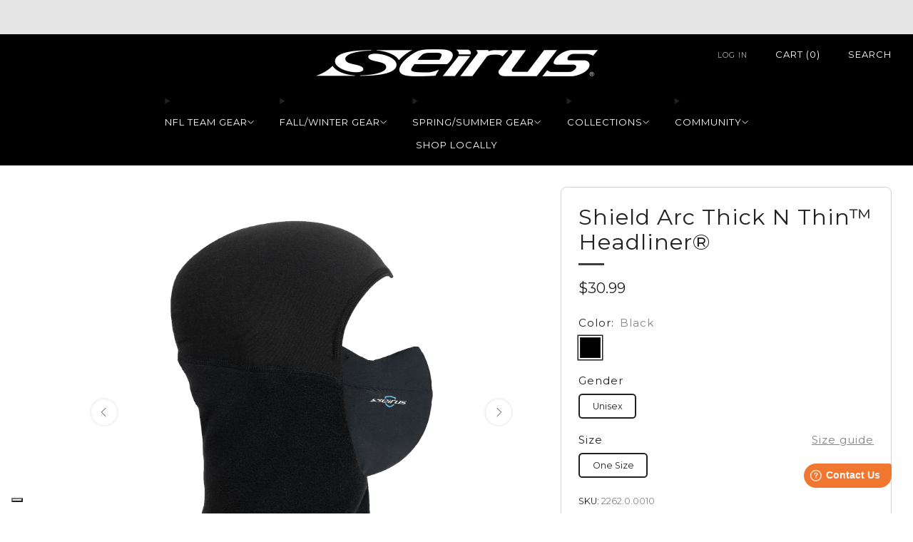

--- FILE ---
content_type: text/html; charset=utf-8
request_url: https://www.seirus.com/products/shield-arc-thick-n-thin-headliner
body_size: 77902
content:

<!doctype html>
<html class="no-js" lang="en">
  <head>
    <meta charset="utf-8">
    <meta http-equiv="X-UA-Compatible" content="IE=edge,chrome=1">
    <meta name="viewport" content="width=device-width, initial-scale=1.0, height=device-height, minimum-scale=1.0">
    <meta name="theme-color" content="#403d3d">

    <!-- Network optimisations -->
<link rel="preconnect" href="//cdn.shopify.com" crossorigin>
<link rel="preconnect" href="//fonts.shopifycdn.com" crossorigin>

<link rel="preload" as="style" href="//www.seirus.com/cdn/shop/t/41/assets/base.css?v=131160682941619596461764621397">

<link rel="preload" href="//www.seirus.com/cdn/fonts/montserrat/montserrat_n4.81949fa0ac9fd2021e16436151e8eaa539321637.woff2" as="font" type="font/woff2" crossorigin>
<link rel="preload" href="//www.seirus.com/cdn/fonts/montserrat/montserrat_n4.81949fa0ac9fd2021e16436151e8eaa539321637.woff2" as="font" type="font/woff2" crossorigin>

<link rel="canonical" href="https://www.seirus.com/products/shield-arc-thick-n-thin-headliner">
      <link rel="shortcut icon" href="//www.seirus.com/cdn/shop/files/SeirusFavicon.png?crop=center&height=32&v=1665591787&width=32" type="image/png">
    

    <!-- Title and description ================================================== -->
    <title>Shield Arc Thick N Thin™ Headliner®</title><meta name="description" content="• Contoured Anti-Microbial Mask with Flexible Central Arc• HeiQ® Anti-Microbial / Anti-Bacterial Technology - Effective In Minutes*• Arc Shape &amp;amp; Contoured Fit Naturally Creates Free-Breathing / Talking Pocket• Breathable, Washable 2-Layer Fabric - Stretch Outer, Wicking Mesh Inner• Ultra-thin, hollow-core Thermax® "><!-- /snippets/social-meta-tags.liquid -->

<meta property="og:site_name" content="Seirus Innovative Accessories, Inc.">
<meta property="og:url" content="https://www.seirus.com/products/shield-arc-thick-n-thin-headliner">
<meta property="og:title" content="Shield Arc Thick N Thin™ Headliner®">
<meta property="og:type" content="product">
<meta property="og:description" content="• Contoured Anti-Microbial Mask with Flexible Central Arc• HeiQ® Anti-Microbial / Anti-Bacterial Technology - Effective In Minutes*• Arc Shape &amp;amp; Contoured Fit Naturally Creates Free-Breathing / Talking Pocket• Breathable, Washable 2-Layer Fabric - Stretch Outer, Wicking Mesh Inner• Ultra-thin, hollow-core Thermax® "><meta property="og:image" content="http://www.seirus.com/cdn/shop/products/2262-evo-arc-thick-n-thin-headliner_black.png?v=1661504832">
  <meta property="og:image:secure_url" content="https://www.seirus.com/cdn/shop/products/2262-evo-arc-thick-n-thin-headliner_black.png?v=1661504832">
  <meta property="og:image:width" content="1499">
  <meta property="og:image:height" content="2000"><meta property="og:price:amount" content="30.99">
  <meta property="og:price:currency" content="USD"><meta name="twitter:site" content="@SeirusGear"><meta name="twitter:card" content="summary_large_image">
<meta name="twitter:title" content="Shield Arc Thick N Thin™ Headliner®">
<meta name="twitter:description" content="• Contoured Anti-Microbial Mask with Flexible Central Arc• HeiQ® Anti-Microbial / Anti-Bacterial Technology - Effective In Minutes*• Arc Shape &amp;amp; Contoured Fit Naturally Creates Free-Breathing / Talking Pocket• Breathable, Washable 2-Layer Fabric - Stretch Outer, Wicking Mesh Inner• Ultra-thin, hollow-core Thermax® ">

<!-- JS before CSSOM =================================================== -->
    <script async crossorigin fetchpriority="high" src="/cdn/shopifycloud/importmap-polyfill/es-modules-shim.2.4.0.js"></script>
<script type="text/javascript">
      theme = {};
      theme.t = {};

      theme.cart = {};
      theme.money_format = '${{amount}}';
      theme.money_with_currency_format = '${{amount}} USD';
      theme.money_product_price_format = '${{amount}}';
      theme.money_total_price_format = '${{amount}}';
      theme.localize = (string, value = '') => {
        switch (string) {
          case 'ADD_TO_CART':
            return 'Add to cart';
          case 'PRE_ORDER':
            return 'Pre-order';
          case 'CART_ITEM_PLURAL':
            return 'items';
          case 'CART_ITEM_SINGULAR':
            return 'item';
          case 'DISCOUNT_CURRENCY':
            return 'Save [discount]'.replace(
              '[discount]',
              value,
            );
          case 'DISCOUNT_PERCENTAGE':
            return 'Save [discount]%'.replace(
              '[discount]',
              value,
            );
          case 'DISCOUNT_TEXT':
            return 'On Sale';
          case 'ERROR_PRODUCTS':
            return 'Could not load products';
          case 'FROM_PRICE':
            return 'from';
          case 'GIFT_CARD_RECIPIENT_EMAIL':
            return 'Email';
          case 'GIFT_CARD_RECIPIENT_NAME':
            return 'Name';
          case 'GIFT_CARD_RECIPIENT_MESSAGE':
            return 'Message';
          case 'QTY_NOTICE_IN_STOCK':
            return 'In stock';
          case 'QTY_NOTICE_CONTINUE_SELLING':
            return 'In stock';
          case 'QTY_NOTICE_LOW_STOCK':
            return 'Low stock';
          case 'QTY_NOTICE_NUMBER_IN_STOCK_HTML':
            return '<span>[qty]</span> in stock'.replace(
              '[qty]',
              value,
            );
          case 'QTY_NOTICE_NUMBER_LOW_STOCK_HTML':
            return 'Only <span>[qty]</span> in stock'.replace(
              '[qty]',
              value,
            );
          case 'QTY_NOTICE_SOLD_OUT':
            return 'Out of stock';
          case 'REGULAR_PRICE':
            return 'Regular price';
          case 'SALE_PRICE':
            return 'Sale price';
          case 'SKU':
            return 'SKU';
          case 'SOLD_OUT':
            return 'Sold out';
          case 'UNAVAILABLE':
            return 'Unavailable';
          case 'UNIT_PRICE_LABEL':
            return 'Unit price';
          case 'UNIT_PRICE_SEPARATOR':
            return 'per';
          default:
            return '';
        }
      };
    </script>
    <script type="text/javascript">
      document.documentElement.classList.replace('no-js', 'js');
      if (window.matchMedia('(pointer: coarse)').matches) {
        document.documentElement.classList.add('touchevents');
      } else {
        document.documentElement.classList.add('no-touchevents');
      }
    </script>

    <!-- CSS ================================================== -->
    
<style data-shopify>
  :root {
    --color--brand: #403d3d;
    --color--brand-dark: #333131;
    --color--brand-light: #4d4949;

    --color--accent: #ffde64;
    --color--accent-dark: #ffd94b;

    --color--link: #8e8888;
    --color--link-dark: #000000;

    --color--text: #212121;
    --color--text-rgb: 33, 33, 33;
    --color--text-light: rgba(33, 33, 33, 0.7);
    --color--text-lighter: rgba(33, 33, 33, 0.55);
    --color--text-lightest: rgba(33, 33, 33, 0.2);
    --color--text-bg: rgba(33, 33, 33, 0.06);

    --color--headings: #212121;
    --color--alt-text: #666666;
    --color--btn: #ffffff;

    --color--product-bg: rgba(0,0,0,0);
    --color--product-sale: #c00000;

    --color--low-stock: #C00000;
    --color--in-stock: #4A9F53;

    --color--title-border: #403d3d;

    --color--drawer-bg: #ffffff;

    --color--bg: #ffffff;
    --color--bg-rgb: 255, 255, 255;
    --color--bg-alpha: rgba(255, 255, 255, 0.8);
    --color--bg-light: #ffffff;
    --color--bg-dark: #f2f2f2;

    --color--drop-shadow: rgba(42, 42, 42, 0.22);

    --color--label-brand: #403d3d;
    --color--label-sold_out: #e5e5e5;
    --color--label-discount: #c00000;
    --color--label-new: #f2f2f2;
    --color--label-pre-order: #bbfcbb;
    --color--label-custom1: #f2f2f2;
    --color--label-custom2: #f2f2f2;

    --color--text-label-brand: #FFFFFF;
    --color--text-label-sold_out: #212121;
    --color--text-label-discount: #FFFFFF;
    --color--text-label-new: #212121;
    --color--text-label-pre-order: #212121;
    --color--text-label-custom_one: #212121;
    --color--text-label-custom_two: #212121;

    --font--size-base: 14.0;
    --font--line-base: 30;

    --font--size-h1: 26;
    --font--size-h2: 21;
    --font--size-h3: 18;
    --font--size-h4: 16;
    --font--size-h5: 14;
    --font--size-h6: 13;

    --font--size-grid: 18;
    --font--size-nav: 13;
    --font--size-mobile-nav: 14;
    --font--size-mega-menu: 14;
    --font--size-product-form-headings: 15;

    --font--body: Montserrat, sans-serif;
    --font--body-style: normal;
    --font--body-weight: 400;

    --font--title: Montserrat, sans-serif;
    --font--title-weight: 400;
    --font--title-style: normal;
    --font--title-space: 1px;
    --font--title-transform: none;
    --font--title-border: 1;
    --font--title-border-size: 3px;

    --font--button: Montserrat, sans-serif;
    --font--button-weight: 400;
    --font--button-style: normal;

    --font--button-space: 1px;
    --font--button-transform: uppercase;
    --font--button-size: 11;
    --font--button-mobile-size: 11;

    --font--label: Montserrat, sans-serif;
    --font--label-weight: 400;
    --font--label-style: normal;

    --font--label-space: 1px;
    --font--label-transform: uppercase;
    --font--label-size: 11;
    --font--label-mobile-size: 12px;

    --font--nav-spacing: 36px;

    --radius-button: 25px;
    --radius-small-button: 25px;
    --radius-variant-button: 8;
    --radius-form: 9px;
    --radius-label: 8px;
    --radius-popup: 8px;
    --radius-container: 8px;
    --radius-media: 0;
    --radius-menu: 7px;
  }
</style>

    <style>@font-face {
  font-family: Montserrat;
  font-weight: 400;
  font-style: normal;
  font-display: swap;
  src: url("//www.seirus.com/cdn/fonts/montserrat/montserrat_n4.81949fa0ac9fd2021e16436151e8eaa539321637.woff2") format("woff2"),
       url("//www.seirus.com/cdn/fonts/montserrat/montserrat_n4.a6c632ca7b62da89c3594789ba828388aac693fe.woff") format("woff");
}

  @font-face {
  font-family: Montserrat;
  font-weight: 400;
  font-style: normal;
  font-display: swap;
  src: url("//www.seirus.com/cdn/fonts/montserrat/montserrat_n4.81949fa0ac9fd2021e16436151e8eaa539321637.woff2") format("woff2"),
       url("//www.seirus.com/cdn/fonts/montserrat/montserrat_n4.a6c632ca7b62da89c3594789ba828388aac693fe.woff") format("woff");
}

@font-face {
  font-family: Montserrat;
  font-weight: 700;
  font-style: normal;
  font-display: swap;
  src: url("//www.seirus.com/cdn/fonts/montserrat/montserrat_n7.3c434e22befd5c18a6b4afadb1e3d77c128c7939.woff2") format("woff2"),
       url("//www.seirus.com/cdn/fonts/montserrat/montserrat_n7.5d9fa6e2cae713c8fb539a9876489d86207fe957.woff") format("woff");
}

@font-face {
  font-family: Montserrat;
  font-weight: 400;
  font-style: italic;
  font-display: swap;
  src: url("//www.seirus.com/cdn/fonts/montserrat/montserrat_i4.5a4ea298b4789e064f62a29aafc18d41f09ae59b.woff2") format("woff2"),
       url("//www.seirus.com/cdn/fonts/montserrat/montserrat_i4.072b5869c5e0ed5b9d2021e4c2af132e16681ad2.woff") format("woff");
}

@font-face {
  font-family: Montserrat;
  font-weight: 700;
  font-style: italic;
  font-display: swap;
  src: url("//www.seirus.com/cdn/fonts/montserrat/montserrat_i7.a0d4a463df4f146567d871890ffb3c80408e7732.woff2") format("woff2"),
       url("//www.seirus.com/cdn/fonts/montserrat/montserrat_i7.f6ec9f2a0681acc6f8152c40921d2a4d2e1a2c78.woff") format("woff");
}

</style>

<link href="//www.seirus.com/cdn/shop/t/41/assets/base.css?v=131160682941619596461764621397" rel="stylesheet" type="text/css" media="all" />
<link rel="stylesheet" href="//www.seirus.com/cdn/shop/t/41/assets/global.css?v=122749812219089896061764621413" media="print" onload="this.media='all'">
<noscript>
  <link href="//www.seirus.com/cdn/shop/t/41/assets/global.css?v=122749812219089896061764621413" rel="stylesheet" type="text/css" media="all" />
</noscript>



    <!-- JS after CSSOM=================================================== -->
    <script src="//www.seirus.com/cdn/shop/t/41/assets/es-module-shims.lib.js?v=86278180103148927641764621411" async></script>
    <script src="//www.seirus.com/cdn/shop/t/41/assets/form-request-submit-polyfill.lib.js?v=58675927338542652621764621412" async></script>
    <script type="importmap">
      {
        "imports": {
          "a11y-dialog": "//www.seirus.com/cdn/shop/t/41/assets/a11y-dialog.lib.js?v=104253362646731580201764621395",
          "animations": "//www.seirus.com/cdn/shop/t/41/assets/animations.js?v=108386889977020216841764621396",
          "cart-components": "//www.seirus.com/cdn/shop/t/41/assets/cart-components.js?v=111286232996226158641764621398",
          "cart-plugins": "//www.seirus.com/cdn/shop/t/41/assets/cart-plugins.js?v=111706759828718451181764621398",
          "cart-store": "//www.seirus.com/cdn/shop/t/41/assets/cart-store.js?v=118117448832980791111764621399",
          "deferred-media": "//www.seirus.com/cdn/shop/t/41/assets/deferred-media.js?v=78538159948894601851764621407",
          "details-disclosure": "//www.seirus.com/cdn/shop/t/41/assets/details-disclosure.js?v=38950630888206911021764621410",
          "dotlottie": "//www.seirus.com/cdn/shop/t/41/assets/dotlottie.lib.js?v=154950466484778585161764621410",
          "googlemaps-js-api-loader": "//www.seirus.com/cdn/shop/t/41/assets/googlemaps-js-api-loader.lib.js?v=103621046827594995431764621413",
          "immer": "//www.seirus.com/cdn/shop/t/41/assets/immer.lib.js?v=169763567668630566711764621415",
          "items-scroll": "//www.seirus.com/cdn/shop/t/41/assets/items-scroll.js?v=89250833591104993371764621416",
          "js-cookie": "//www.seirus.com/cdn/shop/t/41/assets/js-cookie.lib.js?v=3581927202830304741764621416",
          "map-settings": "//www.seirus.com/cdn/shop/t/41/assets/map-settings.js?v=104006310661936446291764621417",
          "modal-dialog": "//www.seirus.com/cdn/shop/t/41/assets/modal-dialog.js?v=20747059355321374381764621418",
          "motion": "//www.seirus.com/cdn/shop/t/41/assets/motion.lib.js?v=110055894879790098521764621419",
          "photoswipe": "//www.seirus.com/cdn/shop/t/41/assets/photoswipe.lib.js?v=36920987670241145981764621419",
          "photoswipe-lightbox": "//www.seirus.com/cdn/shop/t/41/assets/photoswipe-lightbox.lib.js?v=83729992335105174081764621419",
          "popup-dialog": "//www.seirus.com/cdn/shop/t/41/assets/popup-dialog.js?v=74576567256221747071764621421",
          "scrollyfills": "//www.seirus.com/cdn/shop/t/41/assets/scrollyfills.lib.js?v=21481897461248666781764621426",
          "store-data": "//www.seirus.com/cdn/shop/t/41/assets/store-data.js?v=137698546790015595941764621468",
          "swatch-colors": "//www.seirus.com/cdn/shop/t/41/assets/swatch-colors.js?v=174393681054014745781768431745",
          "swiper": "//www.seirus.com/cdn/shop/t/41/assets/swiper.lib.js?v=100231126976640480081764621436",
          "utils": "//www.seirus.com/cdn/shop/t/41/assets/utils.lib.js?v=83618938464516255631764621437",
          "vlite": "//www.seirus.com/cdn/shop/t/41/assets/vlite.lib.js?v=9079485355984040521764621438",
          "zustand": "//www.seirus.com/cdn/shop/t/41/assets/zustand.lib.js?v=77427273780522837891764621439"
        }
      }
    </script>
    <link rel="modulepreload" href="//www.seirus.com/cdn/shop/t/41/assets/utils.lib.js?v=83618938464516255631764621437"><script src="//www.seirus.com/cdn/shop/t/41/assets/global.js?v=126595367198272446441764621413" defer="defer"></script>
    <script src="//www.seirus.com/cdn/shop/t/41/assets/image-skeleton.js?v=106077744303847085641764621415" type="module"></script>
    <script src="//www.seirus.com/cdn/shop/t/41/assets/animations.js?v=108386889977020216841764621396" type="module"></script>
    <script src="//www.seirus.com/cdn/shop/t/41/assets/cart-store.js?v=118117448832980791111764621399" type="module"></script>
    <script src="//www.seirus.com/cdn/shop/t/41/assets/popup-dialog.js?v=74576567256221747071764621421" type="module"></script>
    <script src="//www.seirus.com/cdn/shop/t/41/assets/modal-dialog.js?v=20747059355321374381764621418" type="module"></script>
    <script src="//www.seirus.com/cdn/shop/t/41/assets/media-carousel.js?v=153289103370107322111764621418" type="module"></script>
    <script src="//www.seirus.com/cdn/shop/t/41/assets/quantity-input.js?v=86321781025278613171764621424" type="module"></script>
    <script src="//www.seirus.com/cdn/shop/t/41/assets/staged-action.js?v=57498715711744870231764621435" type="module"></script>
    <script src="//www.seirus.com/cdn/shop/t/41/assets/dynamic-button.js?v=124943469890868650071764621410" type="module"></script>
    <script src="//www.seirus.com/cdn/shop/t/41/assets/product-form.js?v=37779107406454908591764621423" type="module"></script>
    <script src="//www.seirus.com/cdn/shop/t/41/assets/cart-link.js?v=23110473682800828071764621398" type="module"></script>
    <script src="//www.seirus.com/cdn/shop/t/41/assets/cart-components.js?v=111286232996226158641764621398" type="module"></script>
    <script src="//www.seirus.com/cdn/shop/t/41/assets/deferred-media.js?v=78538159948894601851764621407" type="module"></script>
    <script src="//www.seirus.com/cdn/shop/t/41/assets/header-container.js?v=88943774214020763511764621414" type="module"></script><script src="//www.seirus.com/cdn/shop/t/41/assets/cart-free-shipping-bar.js?v=13371988690262255181764621398" type="module"></script><script src="//www.seirus.com/cdn/shop/t/41/assets/product-cards.js?v=119360092779845819441764621422" type="module"></script>
    <script src="//www.seirus.com/cdn/shop/t/41/assets/quick-shop.js?v=174040088853230364511764621424" type="module"></script>

    <script src="//www.seirus.com/cdn/shop/t/41/assets/custom.js?v=139920212284317646691764894418" defer="defer"></script><script src="//www.seirus.com/cdn/shop/t/41/assets/swatch-colors.js?v=174393681054014745781768431745" type="module"></script><script src="//www.seirus.com/cdn/shop/t/41/assets/details-disclosure.js?v=38950630888206911021764621410" type="module"></script>
    <script src="//www.seirus.com/cdn/shop/t/41/assets/header-details-disclosure.js?v=136202714933820536781764621414" type="module"></script>
    <script src="//www.seirus.com/cdn/shop/t/41/assets/nested-menu.js?v=53243661712293410791764621419" type="module"></script>
    <script src="//www.seirus.com/cdn/shop/t/41/assets/drawer-menu.js?v=112278693327509456951764621410" type="module"></script>

    <script src="//www.seirus.com/cdn/shop/t/41/assets/product-card-spinner.js?v=25774890984037457101764621422" type="module"></script>
    <script src="//www.seirus.com/cdn/shop/t/41/assets/product-card-swatches.js?v=29588182373378967521764621422" type="module"></script><script src="//www.seirus.com/cdn/shop/t/41/assets/recent-searches.js?v=67153266499646866251764621425" type="module"></script>

    

    <!-- Header hook for plugins ================================================== -->
    <script>window.performance && window.performance.mark && window.performance.mark('shopify.content_for_header.start');</script><meta name="facebook-domain-verification" content="438ut09yh9hwa9dp7qre1gcg9nvglk">
<meta name="google-site-verification" content="cRUGaDzml39X3u8EkVzEqzYHSOXmhMhvg4d6E3s8iJg">
<meta id="shopify-digital-wallet" name="shopify-digital-wallet" content="/65048183024/digital_wallets/dialog">
<meta name="shopify-checkout-api-token" content="3a1f018736e72daa5c7f85856f1f6777">
<link rel="alternate" type="application/json+oembed" href="https://www.seirus.com/products/shield-arc-thick-n-thin-headliner.oembed">
<script async="async" src="/checkouts/internal/preloads.js?locale=en-US"></script>
<link rel="preconnect" href="https://shop.app" crossorigin="anonymous">
<script async="async" src="https://shop.app/checkouts/internal/preloads.js?locale=en-US&shop_id=65048183024" crossorigin="anonymous"></script>
<script id="apple-pay-shop-capabilities" type="application/json">{"shopId":65048183024,"countryCode":"US","currencyCode":"USD","merchantCapabilities":["supports3DS"],"merchantId":"gid:\/\/shopify\/Shop\/65048183024","merchantName":"Seirus Innovative Accessories, Inc.","requiredBillingContactFields":["postalAddress","email","phone"],"requiredShippingContactFields":["postalAddress","email","phone"],"shippingType":"shipping","supportedNetworks":["visa","masterCard","amex","discover","elo","jcb"],"total":{"type":"pending","label":"Seirus Innovative Accessories, Inc.","amount":"1.00"},"shopifyPaymentsEnabled":true,"supportsSubscriptions":true}</script>
<script id="shopify-features" type="application/json">{"accessToken":"3a1f018736e72daa5c7f85856f1f6777","betas":["rich-media-storefront-analytics"],"domain":"www.seirus.com","predictiveSearch":true,"shopId":65048183024,"locale":"en"}</script>
<script>var Shopify = Shopify || {};
Shopify.shop = "seirus.myshopify.com";
Shopify.locale = "en";
Shopify.currency = {"active":"USD","rate":"1.0"};
Shopify.country = "US";
Shopify.theme = {"name":"Live Updated Venue-Main Them...","id":158183424240,"schema_name":"Venue","schema_version":"18.0.1","theme_store_id":836,"role":"main"};
Shopify.theme.handle = "null";
Shopify.theme.style = {"id":null,"handle":null};
Shopify.cdnHost = "www.seirus.com/cdn";
Shopify.routes = Shopify.routes || {};
Shopify.routes.root = "/";</script>
<script type="module">!function(o){(o.Shopify=o.Shopify||{}).modules=!0}(window);</script>
<script>!function(o){function n(){var o=[];function n(){o.push(Array.prototype.slice.apply(arguments))}return n.q=o,n}var t=o.Shopify=o.Shopify||{};t.loadFeatures=n(),t.autoloadFeatures=n()}(window);</script>
<script>
  window.ShopifyPay = window.ShopifyPay || {};
  window.ShopifyPay.apiHost = "shop.app\/pay";
  window.ShopifyPay.redirectState = null;
</script>
<script id="shop-js-analytics" type="application/json">{"pageType":"product"}</script>
<script defer="defer" async type="module" src="//www.seirus.com/cdn/shopifycloud/shop-js/modules/v2/client.init-shop-cart-sync_BN7fPSNr.en.esm.js"></script>
<script defer="defer" async type="module" src="//www.seirus.com/cdn/shopifycloud/shop-js/modules/v2/chunk.common_Cbph3Kss.esm.js"></script>
<script defer="defer" async type="module" src="//www.seirus.com/cdn/shopifycloud/shop-js/modules/v2/chunk.modal_DKumMAJ1.esm.js"></script>
<script type="module">
  await import("//www.seirus.com/cdn/shopifycloud/shop-js/modules/v2/client.init-shop-cart-sync_BN7fPSNr.en.esm.js");
await import("//www.seirus.com/cdn/shopifycloud/shop-js/modules/v2/chunk.common_Cbph3Kss.esm.js");
await import("//www.seirus.com/cdn/shopifycloud/shop-js/modules/v2/chunk.modal_DKumMAJ1.esm.js");

  window.Shopify.SignInWithShop?.initShopCartSync?.({"fedCMEnabled":true,"windoidEnabled":true});

</script>
<script>
  window.Shopify = window.Shopify || {};
  if (!window.Shopify.featureAssets) window.Shopify.featureAssets = {};
  window.Shopify.featureAssets['shop-js'] = {"shop-cart-sync":["modules/v2/client.shop-cart-sync_CJVUk8Jm.en.esm.js","modules/v2/chunk.common_Cbph3Kss.esm.js","modules/v2/chunk.modal_DKumMAJ1.esm.js"],"init-fed-cm":["modules/v2/client.init-fed-cm_7Fvt41F4.en.esm.js","modules/v2/chunk.common_Cbph3Kss.esm.js","modules/v2/chunk.modal_DKumMAJ1.esm.js"],"init-shop-email-lookup-coordinator":["modules/v2/client.init-shop-email-lookup-coordinator_Cc088_bR.en.esm.js","modules/v2/chunk.common_Cbph3Kss.esm.js","modules/v2/chunk.modal_DKumMAJ1.esm.js"],"init-windoid":["modules/v2/client.init-windoid_hPopwJRj.en.esm.js","modules/v2/chunk.common_Cbph3Kss.esm.js","modules/v2/chunk.modal_DKumMAJ1.esm.js"],"shop-button":["modules/v2/client.shop-button_B0jaPSNF.en.esm.js","modules/v2/chunk.common_Cbph3Kss.esm.js","modules/v2/chunk.modal_DKumMAJ1.esm.js"],"shop-cash-offers":["modules/v2/client.shop-cash-offers_DPIskqss.en.esm.js","modules/v2/chunk.common_Cbph3Kss.esm.js","modules/v2/chunk.modal_DKumMAJ1.esm.js"],"shop-toast-manager":["modules/v2/client.shop-toast-manager_CK7RT69O.en.esm.js","modules/v2/chunk.common_Cbph3Kss.esm.js","modules/v2/chunk.modal_DKumMAJ1.esm.js"],"init-shop-cart-sync":["modules/v2/client.init-shop-cart-sync_BN7fPSNr.en.esm.js","modules/v2/chunk.common_Cbph3Kss.esm.js","modules/v2/chunk.modal_DKumMAJ1.esm.js"],"init-customer-accounts-sign-up":["modules/v2/client.init-customer-accounts-sign-up_CfPf4CXf.en.esm.js","modules/v2/client.shop-login-button_DeIztwXF.en.esm.js","modules/v2/chunk.common_Cbph3Kss.esm.js","modules/v2/chunk.modal_DKumMAJ1.esm.js"],"pay-button":["modules/v2/client.pay-button_CgIwFSYN.en.esm.js","modules/v2/chunk.common_Cbph3Kss.esm.js","modules/v2/chunk.modal_DKumMAJ1.esm.js"],"init-customer-accounts":["modules/v2/client.init-customer-accounts_DQ3x16JI.en.esm.js","modules/v2/client.shop-login-button_DeIztwXF.en.esm.js","modules/v2/chunk.common_Cbph3Kss.esm.js","modules/v2/chunk.modal_DKumMAJ1.esm.js"],"avatar":["modules/v2/client.avatar_BTnouDA3.en.esm.js"],"init-shop-for-new-customer-accounts":["modules/v2/client.init-shop-for-new-customer-accounts_CsZy_esa.en.esm.js","modules/v2/client.shop-login-button_DeIztwXF.en.esm.js","modules/v2/chunk.common_Cbph3Kss.esm.js","modules/v2/chunk.modal_DKumMAJ1.esm.js"],"shop-follow-button":["modules/v2/client.shop-follow-button_BRMJjgGd.en.esm.js","modules/v2/chunk.common_Cbph3Kss.esm.js","modules/v2/chunk.modal_DKumMAJ1.esm.js"],"checkout-modal":["modules/v2/client.checkout-modal_B9Drz_yf.en.esm.js","modules/v2/chunk.common_Cbph3Kss.esm.js","modules/v2/chunk.modal_DKumMAJ1.esm.js"],"shop-login-button":["modules/v2/client.shop-login-button_DeIztwXF.en.esm.js","modules/v2/chunk.common_Cbph3Kss.esm.js","modules/v2/chunk.modal_DKumMAJ1.esm.js"],"lead-capture":["modules/v2/client.lead-capture_DXYzFM3R.en.esm.js","modules/v2/chunk.common_Cbph3Kss.esm.js","modules/v2/chunk.modal_DKumMAJ1.esm.js"],"shop-login":["modules/v2/client.shop-login_CA5pJqmO.en.esm.js","modules/v2/chunk.common_Cbph3Kss.esm.js","modules/v2/chunk.modal_DKumMAJ1.esm.js"],"payment-terms":["modules/v2/client.payment-terms_BxzfvcZJ.en.esm.js","modules/v2/chunk.common_Cbph3Kss.esm.js","modules/v2/chunk.modal_DKumMAJ1.esm.js"]};
</script>
<script>(function() {
  var isLoaded = false;
  function asyncLoad() {
    if (isLoaded) return;
    isLoaded = true;
    var urls = ["https:\/\/static.klaviyo.com\/onsite\/js\/klaviyo.js?company_id=J2LQEr\u0026shop=seirus.myshopify.com","https:\/\/script.pop-convert.com\/new-micro\/production.pc.min.js?unique_id=seirus.myshopify.com\u0026shop=seirus.myshopify.com","https:\/\/cdn.s3.pop-convert.com\/pcjs.production.min.js?unique_id=seirus.myshopify.com\u0026shop=seirus.myshopify.com","\/\/cdn.shopify.com\/proxy\/4c39509c7d92b1a97c4a42c768f3ebbac2b4a025748c7232b37c516f199d78a3\/sa-prod.saincserv.com\/i\/notification-AROAF7MQ.js?shop=seirus.myshopify.com\u0026sp-cache-control=cHVibGljLCBtYXgtYWdlPTkwMA"];
    for (var i = 0; i < urls.length; i++) {
      var s = document.createElement('script');
      s.type = 'text/javascript';
      s.async = true;
      s.src = urls[i];
      var x = document.getElementsByTagName('script')[0];
      x.parentNode.insertBefore(s, x);
    }
  };
  if(window.attachEvent) {
    window.attachEvent('onload', asyncLoad);
  } else {
    window.addEventListener('load', asyncLoad, false);
  }
})();</script>
<script id="__st">var __st={"a":65048183024,"offset":-28800,"reqid":"a658e80b-3e40-47fe-8caf-57a5c0b077ee-1769929401","pageurl":"www.seirus.com\/products\/shield-arc-thick-n-thin-headliner","u":"bf8c594e6321","p":"product","rtyp":"product","rid":8057700942064};</script>
<script>window.ShopifyPaypalV4VisibilityTracking = true;</script>
<script id="captcha-bootstrap">!function(){'use strict';const t='contact',e='account',n='new_comment',o=[[t,t],['blogs',n],['comments',n],[t,'customer']],c=[[e,'customer_login'],[e,'guest_login'],[e,'recover_customer_password'],[e,'create_customer']],r=t=>t.map((([t,e])=>`form[action*='/${t}']:not([data-nocaptcha='true']) input[name='form_type'][value='${e}']`)).join(','),a=t=>()=>t?[...document.querySelectorAll(t)].map((t=>t.form)):[];function s(){const t=[...o],e=r(t);return a(e)}const i='password',u='form_key',d=['recaptcha-v3-token','g-recaptcha-response','h-captcha-response',i],f=()=>{try{return window.sessionStorage}catch{return}},m='__shopify_v',_=t=>t.elements[u];function p(t,e,n=!1){try{const o=window.sessionStorage,c=JSON.parse(o.getItem(e)),{data:r}=function(t){const{data:e,action:n}=t;return t[m]||n?{data:e,action:n}:{data:t,action:n}}(c);for(const[e,n]of Object.entries(r))t.elements[e]&&(t.elements[e].value=n);n&&o.removeItem(e)}catch(o){console.error('form repopulation failed',{error:o})}}const l='form_type',E='cptcha';function T(t){t.dataset[E]=!0}const w=window,h=w.document,L='Shopify',v='ce_forms',y='captcha';let A=!1;((t,e)=>{const n=(g='f06e6c50-85a8-45c8-87d0-21a2b65856fe',I='https://cdn.shopify.com/shopifycloud/storefront-forms-hcaptcha/ce_storefront_forms_captcha_hcaptcha.v1.5.2.iife.js',D={infoText:'Protected by hCaptcha',privacyText:'Privacy',termsText:'Terms'},(t,e,n)=>{const o=w[L][v],c=o.bindForm;if(c)return c(t,g,e,D).then(n);var r;o.q.push([[t,g,e,D],n]),r=I,A||(h.body.append(Object.assign(h.createElement('script'),{id:'captcha-provider',async:!0,src:r})),A=!0)});var g,I,D;w[L]=w[L]||{},w[L][v]=w[L][v]||{},w[L][v].q=[],w[L][y]=w[L][y]||{},w[L][y].protect=function(t,e){n(t,void 0,e),T(t)},Object.freeze(w[L][y]),function(t,e,n,w,h,L){const[v,y,A,g]=function(t,e,n){const i=e?o:[],u=t?c:[],d=[...i,...u],f=r(d),m=r(i),_=r(d.filter((([t,e])=>n.includes(e))));return[a(f),a(m),a(_),s()]}(w,h,L),I=t=>{const e=t.target;return e instanceof HTMLFormElement?e:e&&e.form},D=t=>v().includes(t);t.addEventListener('submit',(t=>{const e=I(t);if(!e)return;const n=D(e)&&!e.dataset.hcaptchaBound&&!e.dataset.recaptchaBound,o=_(e),c=g().includes(e)&&(!o||!o.value);(n||c)&&t.preventDefault(),c&&!n&&(function(t){try{if(!f())return;!function(t){const e=f();if(!e)return;const n=_(t);if(!n)return;const o=n.value;o&&e.removeItem(o)}(t);const e=Array.from(Array(32),(()=>Math.random().toString(36)[2])).join('');!function(t,e){_(t)||t.append(Object.assign(document.createElement('input'),{type:'hidden',name:u})),t.elements[u].value=e}(t,e),function(t,e){const n=f();if(!n)return;const o=[...t.querySelectorAll(`input[type='${i}']`)].map((({name:t})=>t)),c=[...d,...o],r={};for(const[a,s]of new FormData(t).entries())c.includes(a)||(r[a]=s);n.setItem(e,JSON.stringify({[m]:1,action:t.action,data:r}))}(t,e)}catch(e){console.error('failed to persist form',e)}}(e),e.submit())}));const S=(t,e)=>{t&&!t.dataset[E]&&(n(t,e.some((e=>e===t))),T(t))};for(const o of['focusin','change'])t.addEventListener(o,(t=>{const e=I(t);D(e)&&S(e,y())}));const B=e.get('form_key'),M=e.get(l),P=B&&M;t.addEventListener('DOMContentLoaded',(()=>{const t=y();if(P)for(const e of t)e.elements[l].value===M&&p(e,B);[...new Set([...A(),...v().filter((t=>'true'===t.dataset.shopifyCaptcha))])].forEach((e=>S(e,t)))}))}(h,new URLSearchParams(w.location.search),n,t,e,['guest_login'])})(!0,!0)}();</script>
<script integrity="sha256-4kQ18oKyAcykRKYeNunJcIwy7WH5gtpwJnB7kiuLZ1E=" data-source-attribution="shopify.loadfeatures" defer="defer" src="//www.seirus.com/cdn/shopifycloud/storefront/assets/storefront/load_feature-a0a9edcb.js" crossorigin="anonymous"></script>
<script crossorigin="anonymous" defer="defer" src="//www.seirus.com/cdn/shopifycloud/storefront/assets/shopify_pay/storefront-65b4c6d7.js?v=20250812"></script>
<script data-source-attribution="shopify.dynamic_checkout.dynamic.init">var Shopify=Shopify||{};Shopify.PaymentButton=Shopify.PaymentButton||{isStorefrontPortableWallets:!0,init:function(){window.Shopify.PaymentButton.init=function(){};var t=document.createElement("script");t.src="https://www.seirus.com/cdn/shopifycloud/portable-wallets/latest/portable-wallets.en.js",t.type="module",document.head.appendChild(t)}};
</script>
<script data-source-attribution="shopify.dynamic_checkout.buyer_consent">
  function portableWalletsHideBuyerConsent(e){var t=document.getElementById("shopify-buyer-consent"),n=document.getElementById("shopify-subscription-policy-button");t&&n&&(t.classList.add("hidden"),t.setAttribute("aria-hidden","true"),n.removeEventListener("click",e))}function portableWalletsShowBuyerConsent(e){var t=document.getElementById("shopify-buyer-consent"),n=document.getElementById("shopify-subscription-policy-button");t&&n&&(t.classList.remove("hidden"),t.removeAttribute("aria-hidden"),n.addEventListener("click",e))}window.Shopify?.PaymentButton&&(window.Shopify.PaymentButton.hideBuyerConsent=portableWalletsHideBuyerConsent,window.Shopify.PaymentButton.showBuyerConsent=portableWalletsShowBuyerConsent);
</script>
<script data-source-attribution="shopify.dynamic_checkout.cart.bootstrap">document.addEventListener("DOMContentLoaded",(function(){function t(){return document.querySelector("shopify-accelerated-checkout-cart, shopify-accelerated-checkout")}if(t())Shopify.PaymentButton.init();else{new MutationObserver((function(e,n){t()&&(Shopify.PaymentButton.init(),n.disconnect())})).observe(document.body,{childList:!0,subtree:!0})}}));
</script>
<link id="shopify-accelerated-checkout-styles" rel="stylesheet" media="screen" href="https://www.seirus.com/cdn/shopifycloud/portable-wallets/latest/accelerated-checkout-backwards-compat.css" crossorigin="anonymous">
<style id="shopify-accelerated-checkout-cart">
        #shopify-buyer-consent {
  margin-top: 1em;
  display: inline-block;
  width: 100%;
}

#shopify-buyer-consent.hidden {
  display: none;
}

#shopify-subscription-policy-button {
  background: none;
  border: none;
  padding: 0;
  text-decoration: underline;
  font-size: inherit;
  cursor: pointer;
}

#shopify-subscription-policy-button::before {
  box-shadow: none;
}

      </style>

<script>window.performance && window.performance.mark && window.performance.mark('shopify.content_for_header.end');</script>

    <!-- Start Iubenda Privacy Controls and Cookie Solution -->
    <script type="text/javascript">
var _iub = _iub || [];
_iub.csConfiguration = {"askConsentAtCookiePolicyUpdate":true,"cookiePolicyInOtherWindow":true,"countryDetection":true,"enableFadp":true,"enableLgpd":true,"enableUspr":true,"floatingPreferencesButtonDisplay":"bottom-left","perPurposeConsent":true,"siteId":2300612,"usprPurposes":"s,sh,adv,sd8","whitelabel":false,"cookiePolicyId":44277361,"banner":{"acceptButtonDisplay":true,"backgroundColor":"#F7FFF9","closeButtonRejects":true,"customizeButtonDisplay":true,"explicitWithdrawal":true,"listPurposes":true,"ownerName":"Seirus Innovation","position":"float-top-center","prependOnBody":true,"rejectButtonDisplay":true,"showPurposesToggles":true,"showTotalNumberOfProviders":true,"textColor":"#313E5F","theme":"night_sky-neutral"}};
_iub.csLangConfiguration = {"en":{"cookiePolicyId":44277361}};
</script>
<script type="text/javascript" src="https://cs.iubenda.com/autoblocking/2300612.js" async></script>
<script type="text/javascript" src="//cdn.iubenda.com/cs/gpp/stub.js" async></script>
<script type="text/javascript" src="//cdn.iubenda.com/cs/iubenda_cs.js" charset="UTF-8" async></script>
  <!-- End Iubenda Privacy Controls and Cookie Solution -->

        <!-- Iubenda Cookie Banner (add snippet first) -->
  <script type="text/javascript">
var _iub = _iub || [];
_iub.csConfiguration = {"askConsentAtCookiePolicyUpdate":true,"cookiePolicyInOtherWindow":true,"countryDetection":true,"enableGdpr":false,"enableUspr":true,"floatingPreferencesButtonDisplay":"bottom-left","lang":"en","siteId":2300612,"usprPurposes":"s,sh,adv,sd8","whitelabel":false,"cookiePolicyId":44277361,"banner":{"backgroundColor":"#F7FFF9","closeButtonRejects":true,"position":"float-top-center","prependOnBody":true,"theme":"night_sky-neutral","textColor":"#313E5F"}};

  <!-- code for Shopify (1 of 2) -->
    var onPreferenceExpressedOrNotNeededCallback = function(prefs) {
        var isPrefEmpty = !prefs || Object.keys(prefs).length === 0;
        var consent = isPrefEmpty ? _iub.cs.api.getPreferences() : prefs;
        var shopifyPurposes = {
          "analytics": [4, 's'],
          "marketing": [5, 'adv'],
          "preferences": [2, 3],
          "sale_of_data": ['s', 'sh'],
        }
        var expressedConsent = {};
        Object.keys(shopifyPurposes).forEach(function(purposeItem) {
          var purposeExpressed = null
          shopifyPurposes[purposeItem].forEach(item => {
            if (consent.purposes && typeof consent.purposes[item] === 'boolean') {
              purposeExpressed = consent.purposes[item];
            }
            if (consent.uspr && typeof consent.uspr[item] === 'boolean' && purposeExpressed !== false) {
              purposeExpressed = consent.uspr[item];
            }
          })
 
          if (typeof purposeExpressed === 'boolean') {
            expressedConsent[purposeItem] = purposeExpressed;
          }
        })
        window.Shopify.customerPrivacy.setTrackingConsent(expressedConsent, function() {});
    }
    if (typeof _iub.csConfiguration.callback === 'object') {
        _iub.csConfiguration.callback.onPreferenceExpressedOrNotNeeded = onPreferenceExpressedOrNotNeededCallback;
    } else {
        _iub.csConfiguration.callback = {
            onPreferenceExpressedOrNotNeeded: onPreferenceExpressedOrNotNeededCallback
        };
    }
</script>
<script type="text/javascript" src="//cdn.iubenda.com/cs/iubenda_cs.js" charset="UTF-8" async></script>
<!-- code for Shopify (2 of 2) - Tracking API -->
<script type="text/javascript">
window.Shopify.loadFeatures(
  [
    {
      name: 'consent-tracking-api',
      version: '0.1',
    },
  ],
  function(error) {
    if (error) {
      throw error;
    }
  }
);
</script>
    <!-- End Iubenda Cookie Banner -->

<!-- iubenda Consent Database snippet addition start -->
    <script type="text/javascript">var _iub = _iub || {}; _iub.cons_instructions = _iub.cons_instructions || []; _iub.cons_instructions.push(["init", {api_key: "0S6UWEOpd0Nu33xUEiuLOT3l1gBXGS7T"}]);</script><script type="text/javascript" src="https://cdn.iubenda.com/cons/iubenda_cons.js" async></script>

<!-- End iubenda Consent Database snippet addition -->


    <!-- Freshworks Freshdesk code start -->
    <script>
window.fwSettings={
'widget_id':151000001792
};
!function(){if("function"!=typeof window.FreshworksWidget){var n=function(){n.q.push(arguments)};n.q=[],window.FreshworksWidget=n}}()
</script>
<script type='text/javascript' src=' https://widget.freshworks.com/widgets/151000001792.js' async defer></script>
 <!-- End Freshworks Freshdesk code -->
    
    <!-- Category Page Bold Titles -->
  <style>
.product-card__title {
    font-weight: bold;
}
  </style>
    <!-- End Category Page Bold Titles -->

    <!-- Google Tag Manager -->
<script>(function(w,d,s,l,i){w[l]=w[l]||[];w[l].push({'gtm.start':
new Date().getTime(),event:'gtm.js'});var f=d.getElementsByTagName(s)[0],
j=d.createElement(s),dl=l!='dataLayer'?'&l='+l:'';j.async=true;j.src=
'https://www.googletagmanager.com/gtm.js?id='+i+dl;f.parentNode.insertBefore(j,f);
})(window,document,'script','dataLayer','GTM-P475KRT');</script>
<!-- End Google Tag Manager -->  

    <!-- Heat Mapping -->
    <script type="text/javascript">
    (function(c,l,a,r,i,t,y){
        c[a]=c[a]||function(){(c[a].q=c[a].q||[]).push(arguments)};
        t=l.createElement(r);t.async=1;t.src="https://www.clarity.ms/tag/"+i;
        y=l.getElementsByTagName(r)[0];y.parentNode.insertBefore(t,y);
    })(window, document, "clarity", "script", "sda7z8qmnf");
</script>
    <!-- End Heat Mapping -->  


    
  <!-- BEGIN app block: shopify://apps/instafeed/blocks/head-block/c447db20-095d-4a10-9725-b5977662c9d5 --><link rel="preconnect" href="https://cdn.nfcube.com/">
<link rel="preconnect" href="https://scontent.cdninstagram.com/">


  <script>
    document.addEventListener('DOMContentLoaded', function () {
      let instafeedScript = document.createElement('script');

      
        instafeedScript.src = 'https://storage.nfcube.com/instafeed-87fba6855059303bfee25276f62c6ab2.js';
      

      document.body.appendChild(instafeedScript);
    });
  </script>





<!-- END app block --><!-- BEGIN app block: shopify://apps/klaviyo-email-marketing-sms/blocks/klaviyo-onsite-embed/2632fe16-c075-4321-a88b-50b567f42507 -->












  <script async src="https://static.klaviyo.com/onsite/js/J2LQEr/klaviyo.js?company_id=J2LQEr"></script>
  <script>!function(){if(!window.klaviyo){window._klOnsite=window._klOnsite||[];try{window.klaviyo=new Proxy({},{get:function(n,i){return"push"===i?function(){var n;(n=window._klOnsite).push.apply(n,arguments)}:function(){for(var n=arguments.length,o=new Array(n),w=0;w<n;w++)o[w]=arguments[w];var t="function"==typeof o[o.length-1]?o.pop():void 0,e=new Promise((function(n){window._klOnsite.push([i].concat(o,[function(i){t&&t(i),n(i)}]))}));return e}}})}catch(n){window.klaviyo=window.klaviyo||[],window.klaviyo.push=function(){var n;(n=window._klOnsite).push.apply(n,arguments)}}}}();</script>

  
    <script id="viewed_product">
      if (item == null) {
        var _learnq = _learnq || [];

        var MetafieldReviews = null
        var MetafieldYotpoRating = null
        var MetafieldYotpoCount = null
        var MetafieldLooxRating = null
        var MetafieldLooxCount = null
        var okendoProduct = null
        var okendoProductReviewCount = null
        var okendoProductReviewAverageValue = null
        try {
          // The following fields are used for Customer Hub recently viewed in order to add reviews.
          // This information is not part of __kla_viewed. Instead, it is part of __kla_viewed_reviewed_items
          MetafieldReviews = {"rating":{"scale_min":"1.0","scale_max":"5.0","value":"3.7"},"rating_count":9};
          MetafieldYotpoRating = null
          MetafieldYotpoCount = null
          MetafieldLooxRating = null
          MetafieldLooxCount = null

          okendoProduct = null
          // If the okendo metafield is not legacy, it will error, which then requires the new json formatted data
          if (okendoProduct && 'error' in okendoProduct) {
            okendoProduct = null
          }
          okendoProductReviewCount = okendoProduct ? okendoProduct.reviewCount : null
          okendoProductReviewAverageValue = okendoProduct ? okendoProduct.reviewAverageValue : null
        } catch (error) {
          console.error('Error in Klaviyo onsite reviews tracking:', error);
        }

        var item = {
          Name: "Shield Arc Thick N Thin™ Headliner®",
          ProductID: 8057700942064,
          Categories: ["Head \u0026 Face","Head \u0026 Face - Workwear","Shield Essentials - Cold Weather"],
          ImageURL: "https://www.seirus.com/cdn/shop/products/2262-evo-arc-thick-n-thin-headliner_black_grande.png?v=1661504832",
          URL: "https://www.seirus.com/products/shield-arc-thick-n-thin-headliner",
          Brand: "Seirus Shield",
          Price: "$30.99",
          Value: "30.99",
          CompareAtPrice: "$0.00"
        };
        _learnq.push(['track', 'Viewed Product', item]);
        _learnq.push(['trackViewedItem', {
          Title: item.Name,
          ItemId: item.ProductID,
          Categories: item.Categories,
          ImageUrl: item.ImageURL,
          Url: item.URL,
          Metadata: {
            Brand: item.Brand,
            Price: item.Price,
            Value: item.Value,
            CompareAtPrice: item.CompareAtPrice
          },
          metafields:{
            reviews: MetafieldReviews,
            yotpo:{
              rating: MetafieldYotpoRating,
              count: MetafieldYotpoCount,
            },
            loox:{
              rating: MetafieldLooxRating,
              count: MetafieldLooxCount,
            },
            okendo: {
              rating: okendoProductReviewAverageValue,
              count: okendoProductReviewCount,
            }
          }
        }]);
      }
    </script>
  




  <script>
    window.klaviyoReviewsProductDesignMode = false
  </script>







<!-- END app block --><!-- BEGIN app block: shopify://apps/cmp-insert-code/blocks/cmp-insert-code/78eb98c3-3331-4186-baf2-1c07c0f8c0d1 -->



    
        <script type="text/javascript">
var _iub = _iub || [];
_iub.csConfiguration = {"askConsentAtCookiePolicyUpdate":true,"cookiePolicyInOtherWindow":true,"countryDetection":true,"enableFadp":true,"enableLgpd":true,"enableUspr":true,"floatingPreferencesButtonDisplay":"bottom-left","perPurposeConsent":true,"siteId":2300612,"usprPurposes":"s,sh,adv,sd8","whitelabel":false,"cookiePolicyId":44277361,"banner":{"acceptButtonDisplay":true,"backgroundColor":"#F7FFF9","closeButtonRejects":true,"customizeButtonDisplay":true,"explicitWithdrawal":true,"listPurposes":true,"ownerName":"Seirus Innovation","position":"float-top-center","prependOnBody":true,"rejectButtonDisplay":true,"showPurposesToggles":true,"showTotalNumberOfProviders":true,"textColor":"#313E5F","theme":"night_sky-neutral"}};
_iub.csLangConfiguration = {"en":{"cookiePolicyId":44277361}};
</script>
<script type="text/javascript" src="https://cs.iubenda.com/autoblocking/2300612.js"></script>
<script type="text/javascript" src="//cdn.iubenda.com/cs/gpp/stub.js"></script>
<script type="text/javascript" src="//cdn.iubenda.com/cs/iubenda_cs.js" charset="UTF-8" async></script>

        
            <script src="https://cdn.shopify.com/extensions/01997bfc-7953-7065-a673-0189ed6a04ef/shopify-app-template-php-77/assets/consent-tracking.js" type="text/javascript" async></script>
        
    

<!-- END app block --><!-- BEGIN app block: shopify://apps/simple-affiliate/blocks/sa-tracker/da6b7ee2-2e27-43e4-9184-0df8dc5be07a -->
<script id="saets">(()=>{function r(){return new Promise((e,o)=>{window.Shopify.loadFeatures([{name:"consent-tracking-api",version:"0.1"}],async a=>{a?o(a):window.Shopify.customerPrivacy.userCanBeTracked()?e():document.addEventListener("trackingConsentAccepted",()=>e())})})}var i="Affiliate code",s="sacode",c="sa_signup";var A="saetc";var E="sa_email";var _=3600*24*7;function t(e){return new URLSearchParams(window.location?.search).get(e)}function l(e){document.readyState==="loading"?document.addEventListener("DOMContentLoaded",e):e()}var n=t(s);if(n){let e={[i]:n};fetch(window.Shopify.routes.root+"cart/update.js",{method:"POST",headers:{"Content-Type":"application/json"},body:JSON.stringify({attributes:e})}).then()}r().then(()=>{n&&(document.cookie=`${A}=${n}_${new Date().getTime()};Path=/;Max-Age=${_}`)});var p=t(E);p&&l(()=>{let e=document.querySelector('form[action="/account/login"] input[type=email]');e&&(e.value=p)});var S=t(c);S!==null&&(document.documentElement.dataset.sasignup="true");})();
</script>

<!-- END app block --><link href="https://monorail-edge.shopifysvc.com" rel="dns-prefetch">
<script>(function(){if ("sendBeacon" in navigator && "performance" in window) {try {var session_token_from_headers = performance.getEntriesByType('navigation')[0].serverTiming.find(x => x.name == '_s').description;} catch {var session_token_from_headers = undefined;}var session_cookie_matches = document.cookie.match(/_shopify_s=([^;]*)/);var session_token_from_cookie = session_cookie_matches && session_cookie_matches.length === 2 ? session_cookie_matches[1] : "";var session_token = session_token_from_headers || session_token_from_cookie || "";function handle_abandonment_event(e) {var entries = performance.getEntries().filter(function(entry) {return /monorail-edge.shopifysvc.com/.test(entry.name);});if (!window.abandonment_tracked && entries.length === 0) {window.abandonment_tracked = true;var currentMs = Date.now();var navigation_start = performance.timing.navigationStart;var payload = {shop_id: 65048183024,url: window.location.href,navigation_start,duration: currentMs - navigation_start,session_token,page_type: "product"};window.navigator.sendBeacon("https://monorail-edge.shopifysvc.com/v1/produce", JSON.stringify({schema_id: "online_store_buyer_site_abandonment/1.1",payload: payload,metadata: {event_created_at_ms: currentMs,event_sent_at_ms: currentMs}}));}}window.addEventListener('pagehide', handle_abandonment_event);}}());</script>
<script id="web-pixels-manager-setup">(function e(e,d,r,n,o){if(void 0===o&&(o={}),!Boolean(null===(a=null===(i=window.Shopify)||void 0===i?void 0:i.analytics)||void 0===a?void 0:a.replayQueue)){var i,a;window.Shopify=window.Shopify||{};var t=window.Shopify;t.analytics=t.analytics||{};var s=t.analytics;s.replayQueue=[],s.publish=function(e,d,r){return s.replayQueue.push([e,d,r]),!0};try{self.performance.mark("wpm:start")}catch(e){}var l=function(){var e={modern:/Edge?\/(1{2}[4-9]|1[2-9]\d|[2-9]\d{2}|\d{4,})\.\d+(\.\d+|)|Firefox\/(1{2}[4-9]|1[2-9]\d|[2-9]\d{2}|\d{4,})\.\d+(\.\d+|)|Chrom(ium|e)\/(9{2}|\d{3,})\.\d+(\.\d+|)|(Maci|X1{2}).+ Version\/(15\.\d+|(1[6-9]|[2-9]\d|\d{3,})\.\d+)([,.]\d+|)( \(\w+\)|)( Mobile\/\w+|) Safari\/|Chrome.+OPR\/(9{2}|\d{3,})\.\d+\.\d+|(CPU[ +]OS|iPhone[ +]OS|CPU[ +]iPhone|CPU IPhone OS|CPU iPad OS)[ +]+(15[._]\d+|(1[6-9]|[2-9]\d|\d{3,})[._]\d+)([._]\d+|)|Android:?[ /-](13[3-9]|1[4-9]\d|[2-9]\d{2}|\d{4,})(\.\d+|)(\.\d+|)|Android.+Firefox\/(13[5-9]|1[4-9]\d|[2-9]\d{2}|\d{4,})\.\d+(\.\d+|)|Android.+Chrom(ium|e)\/(13[3-9]|1[4-9]\d|[2-9]\d{2}|\d{4,})\.\d+(\.\d+|)|SamsungBrowser\/([2-9]\d|\d{3,})\.\d+/,legacy:/Edge?\/(1[6-9]|[2-9]\d|\d{3,})\.\d+(\.\d+|)|Firefox\/(5[4-9]|[6-9]\d|\d{3,})\.\d+(\.\d+|)|Chrom(ium|e)\/(5[1-9]|[6-9]\d|\d{3,})\.\d+(\.\d+|)([\d.]+$|.*Safari\/(?![\d.]+ Edge\/[\d.]+$))|(Maci|X1{2}).+ Version\/(10\.\d+|(1[1-9]|[2-9]\d|\d{3,})\.\d+)([,.]\d+|)( \(\w+\)|)( Mobile\/\w+|) Safari\/|Chrome.+OPR\/(3[89]|[4-9]\d|\d{3,})\.\d+\.\d+|(CPU[ +]OS|iPhone[ +]OS|CPU[ +]iPhone|CPU IPhone OS|CPU iPad OS)[ +]+(10[._]\d+|(1[1-9]|[2-9]\d|\d{3,})[._]\d+)([._]\d+|)|Android:?[ /-](13[3-9]|1[4-9]\d|[2-9]\d{2}|\d{4,})(\.\d+|)(\.\d+|)|Mobile Safari.+OPR\/([89]\d|\d{3,})\.\d+\.\d+|Android.+Firefox\/(13[5-9]|1[4-9]\d|[2-9]\d{2}|\d{4,})\.\d+(\.\d+|)|Android.+Chrom(ium|e)\/(13[3-9]|1[4-9]\d|[2-9]\d{2}|\d{4,})\.\d+(\.\d+|)|Android.+(UC? ?Browser|UCWEB|U3)[ /]?(15\.([5-9]|\d{2,})|(1[6-9]|[2-9]\d|\d{3,})\.\d+)\.\d+|SamsungBrowser\/(5\.\d+|([6-9]|\d{2,})\.\d+)|Android.+MQ{2}Browser\/(14(\.(9|\d{2,})|)|(1[5-9]|[2-9]\d|\d{3,})(\.\d+|))(\.\d+|)|K[Aa][Ii]OS\/(3\.\d+|([4-9]|\d{2,})\.\d+)(\.\d+|)/},d=e.modern,r=e.legacy,n=navigator.userAgent;return n.match(d)?"modern":n.match(r)?"legacy":"unknown"}(),u="modern"===l?"modern":"legacy",c=(null!=n?n:{modern:"",legacy:""})[u],f=function(e){return[e.baseUrl,"/wpm","/b",e.hashVersion,"modern"===e.buildTarget?"m":"l",".js"].join("")}({baseUrl:d,hashVersion:r,buildTarget:u}),m=function(e){var d=e.version,r=e.bundleTarget,n=e.surface,o=e.pageUrl,i=e.monorailEndpoint;return{emit:function(e){var a=e.status,t=e.errorMsg,s=(new Date).getTime(),l=JSON.stringify({metadata:{event_sent_at_ms:s},events:[{schema_id:"web_pixels_manager_load/3.1",payload:{version:d,bundle_target:r,page_url:o,status:a,surface:n,error_msg:t},metadata:{event_created_at_ms:s}}]});if(!i)return console&&console.warn&&console.warn("[Web Pixels Manager] No Monorail endpoint provided, skipping logging."),!1;try{return self.navigator.sendBeacon.bind(self.navigator)(i,l)}catch(e){}var u=new XMLHttpRequest;try{return u.open("POST",i,!0),u.setRequestHeader("Content-Type","text/plain"),u.send(l),!0}catch(e){return console&&console.warn&&console.warn("[Web Pixels Manager] Got an unhandled error while logging to Monorail."),!1}}}}({version:r,bundleTarget:l,surface:e.surface,pageUrl:self.location.href,monorailEndpoint:e.monorailEndpoint});try{o.browserTarget=l,function(e){var d=e.src,r=e.async,n=void 0===r||r,o=e.onload,i=e.onerror,a=e.sri,t=e.scriptDataAttributes,s=void 0===t?{}:t,l=document.createElement("script"),u=document.querySelector("head"),c=document.querySelector("body");if(l.async=n,l.src=d,a&&(l.integrity=a,l.crossOrigin="anonymous"),s)for(var f in s)if(Object.prototype.hasOwnProperty.call(s,f))try{l.dataset[f]=s[f]}catch(e){}if(o&&l.addEventListener("load",o),i&&l.addEventListener("error",i),u)u.appendChild(l);else{if(!c)throw new Error("Did not find a head or body element to append the script");c.appendChild(l)}}({src:f,async:!0,onload:function(){if(!function(){var e,d;return Boolean(null===(d=null===(e=window.Shopify)||void 0===e?void 0:e.analytics)||void 0===d?void 0:d.initialized)}()){var d=window.webPixelsManager.init(e)||void 0;if(d){var r=window.Shopify.analytics;r.replayQueue.forEach((function(e){var r=e[0],n=e[1],o=e[2];d.publishCustomEvent(r,n,o)})),r.replayQueue=[],r.publish=d.publishCustomEvent,r.visitor=d.visitor,r.initialized=!0}}},onerror:function(){return m.emit({status:"failed",errorMsg:"".concat(f," has failed to load")})},sri:function(e){var d=/^sha384-[A-Za-z0-9+/=]+$/;return"string"==typeof e&&d.test(e)}(c)?c:"",scriptDataAttributes:o}),m.emit({status:"loading"})}catch(e){m.emit({status:"failed",errorMsg:(null==e?void 0:e.message)||"Unknown error"})}}})({shopId: 65048183024,storefrontBaseUrl: "https://www.seirus.com",extensionsBaseUrl: "https://extensions.shopifycdn.com/cdn/shopifycloud/web-pixels-manager",monorailEndpoint: "https://monorail-edge.shopifysvc.com/unstable/produce_batch",surface: "storefront-renderer",enabledBetaFlags: ["2dca8a86"],webPixelsConfigList: [{"id":"1931837680","configuration":"{\"accountID\":\"J2LQEr\",\"webPixelConfig\":\"eyJlbmFibGVBZGRlZFRvQ2FydEV2ZW50cyI6IHRydWV9\"}","eventPayloadVersion":"v1","runtimeContext":"STRICT","scriptVersion":"524f6c1ee37bacdca7657a665bdca589","type":"APP","apiClientId":123074,"privacyPurposes":["ANALYTICS","MARKETING"],"dataSharingAdjustments":{"protectedCustomerApprovalScopes":["read_customer_address","read_customer_email","read_customer_name","read_customer_personal_data","read_customer_phone"]}},{"id":"704217328","configuration":"{\"pixel_id\":\"2252184421733100\",\"pixel_type\":\"facebook_pixel\"}","eventPayloadVersion":"v1","runtimeContext":"OPEN","scriptVersion":"ca16bc87fe92b6042fbaa3acc2fbdaa6","type":"APP","apiClientId":2329312,"privacyPurposes":["ANALYTICS","MARKETING","SALE_OF_DATA"],"dataSharingAdjustments":{"protectedCustomerApprovalScopes":["read_customer_address","read_customer_email","read_customer_name","read_customer_personal_data","read_customer_phone"]}},{"id":"499843312","configuration":"{\"config\":\"{\\\"google_tag_ids\\\":[\\\"G-G0KYHHEFEJ\\\",\\\"AW-914350632\\\",\\\"GT-K4LNC5FF\\\"],\\\"target_country\\\":\\\"ZZ\\\",\\\"gtag_events\\\":[{\\\"type\\\":\\\"begin_checkout\\\",\\\"action_label\\\":[\\\"G-G0KYHHEFEJ\\\",\\\"AW-914350632\\\/JE9uCLjkmeYZEKjE_7MD\\\"]},{\\\"type\\\":\\\"search\\\",\\\"action_label\\\":[\\\"G-G0KYHHEFEJ\\\",\\\"AW-914350632\\\/gfrQCJDdmeYZEKjE_7MD\\\"]},{\\\"type\\\":\\\"view_item\\\",\\\"action_label\\\":[\\\"G-G0KYHHEFEJ\\\",\\\"AW-914350632\\\/_IuPCI3dmeYZEKjE_7MD\\\",\\\"MC-KV9X3EBFD4\\\"]},{\\\"type\\\":\\\"purchase\\\",\\\"action_label\\\":[\\\"G-G0KYHHEFEJ\\\",\\\"AW-914350632\\\/qBk1CIfdmeYZEKjE_7MD\\\",\\\"MC-KV9X3EBFD4\\\"]},{\\\"type\\\":\\\"page_view\\\",\\\"action_label\\\":[\\\"G-G0KYHHEFEJ\\\",\\\"AW-914350632\\\/y6PFCIrdmeYZEKjE_7MD\\\",\\\"MC-KV9X3EBFD4\\\"]},{\\\"type\\\":\\\"add_payment_info\\\",\\\"action_label\\\":[\\\"G-G0KYHHEFEJ\\\",\\\"AW-914350632\\\/42ZUCLvkmeYZEKjE_7MD\\\"]},{\\\"type\\\":\\\"add_to_cart\\\",\\\"action_label\\\":[\\\"G-G0KYHHEFEJ\\\",\\\"AW-914350632\\\/VMKBCJPdmeYZEKjE_7MD\\\"]}],\\\"enable_monitoring_mode\\\":false}\"}","eventPayloadVersion":"v1","runtimeContext":"OPEN","scriptVersion":"b2a88bafab3e21179ed38636efcd8a93","type":"APP","apiClientId":1780363,"privacyPurposes":[],"dataSharingAdjustments":{"protectedCustomerApprovalScopes":["read_customer_address","read_customer_email","read_customer_name","read_customer_personal_data","read_customer_phone"]}},{"id":"310214896","configuration":"{\"sh_shop\":\"seirus.myshopify.com\",\"sh_shop_id\":\"65048183024\"}","eventPayloadVersion":"v1","runtimeContext":"STRICT","scriptVersion":"fad4d229668b78bd77ec3a11b3ac3d40","type":"APP","apiClientId":2395080,"privacyPurposes":["ANALYTICS"],"dataSharingAdjustments":{"protectedCustomerApprovalScopes":["read_customer_address","read_customer_email","read_customer_name","read_customer_personal_data","read_customer_phone"]}},{"id":"shopify-app-pixel","configuration":"{}","eventPayloadVersion":"v1","runtimeContext":"STRICT","scriptVersion":"0450","apiClientId":"shopify-pixel","type":"APP","privacyPurposes":["ANALYTICS","MARKETING"]},{"id":"shopify-custom-pixel","eventPayloadVersion":"v1","runtimeContext":"LAX","scriptVersion":"0450","apiClientId":"shopify-pixel","type":"CUSTOM","privacyPurposes":["ANALYTICS","MARKETING"]}],isMerchantRequest: false,initData: {"shop":{"name":"Seirus Innovative Accessories, Inc.","paymentSettings":{"currencyCode":"USD"},"myshopifyDomain":"seirus.myshopify.com","countryCode":"US","storefrontUrl":"https:\/\/www.seirus.com"},"customer":null,"cart":null,"checkout":null,"productVariants":[{"price":{"amount":30.99,"currencyCode":"USD"},"product":{"title":"Shield Arc Thick N Thin™ Headliner®","vendor":"Seirus Shield","id":"8057700942064","untranslatedTitle":"Shield Arc Thick N Thin™ Headliner®","url":"\/products\/shield-arc-thick-n-thin-headliner","type":""},"id":"43268860313840","image":{"src":"\/\/www.seirus.com\/cdn\/shop\/products\/2262-evo-arc-thick-n-thin-headliner_black.png?v=1661504832"},"sku":"2262.0.0010","title":"Black \/ Unisex \/ One Size","untranslatedTitle":"Black \/ Unisex \/ One Size"}],"purchasingCompany":null},},"https://www.seirus.com/cdn","1d2a099fw23dfb22ep557258f5m7a2edbae",{"modern":"","legacy":""},{"shopId":"65048183024","storefrontBaseUrl":"https:\/\/www.seirus.com","extensionBaseUrl":"https:\/\/extensions.shopifycdn.com\/cdn\/shopifycloud\/web-pixels-manager","surface":"storefront-renderer","enabledBetaFlags":"[\"2dca8a86\"]","isMerchantRequest":"false","hashVersion":"1d2a099fw23dfb22ep557258f5m7a2edbae","publish":"custom","events":"[[\"page_viewed\",{}],[\"product_viewed\",{\"productVariant\":{\"price\":{\"amount\":30.99,\"currencyCode\":\"USD\"},\"product\":{\"title\":\"Shield Arc Thick N Thin™ Headliner®\",\"vendor\":\"Seirus Shield\",\"id\":\"8057700942064\",\"untranslatedTitle\":\"Shield Arc Thick N Thin™ Headliner®\",\"url\":\"\/products\/shield-arc-thick-n-thin-headliner\",\"type\":\"\"},\"id\":\"43268860313840\",\"image\":{\"src\":\"\/\/www.seirus.com\/cdn\/shop\/products\/2262-evo-arc-thick-n-thin-headliner_black.png?v=1661504832\"},\"sku\":\"2262.0.0010\",\"title\":\"Black \/ Unisex \/ One Size\",\"untranslatedTitle\":\"Black \/ Unisex \/ One Size\"}}]]"});</script><script>
  window.ShopifyAnalytics = window.ShopifyAnalytics || {};
  window.ShopifyAnalytics.meta = window.ShopifyAnalytics.meta || {};
  window.ShopifyAnalytics.meta.currency = 'USD';
  var meta = {"product":{"id":8057700942064,"gid":"gid:\/\/shopify\/Product\/8057700942064","vendor":"Seirus Shield","type":"","handle":"shield-arc-thick-n-thin-headliner","variants":[{"id":43268860313840,"price":3099,"name":"Shield Arc Thick N Thin™ Headliner® - Black \/ Unisex \/ One Size","public_title":"Black \/ Unisex \/ One Size","sku":"2262.0.0010"}],"remote":false},"page":{"pageType":"product","resourceType":"product","resourceId":8057700942064,"requestId":"a658e80b-3e40-47fe-8caf-57a5c0b077ee-1769929401"}};
  for (var attr in meta) {
    window.ShopifyAnalytics.meta[attr] = meta[attr];
  }
</script>
<script class="analytics">
  (function () {
    var customDocumentWrite = function(content) {
      var jquery = null;

      if (window.jQuery) {
        jquery = window.jQuery;
      } else if (window.Checkout && window.Checkout.$) {
        jquery = window.Checkout.$;
      }

      if (jquery) {
        jquery('body').append(content);
      }
    };

    var hasLoggedConversion = function(token) {
      if (token) {
        return document.cookie.indexOf('loggedConversion=' + token) !== -1;
      }
      return false;
    }

    var setCookieIfConversion = function(token) {
      if (token) {
        var twoMonthsFromNow = new Date(Date.now());
        twoMonthsFromNow.setMonth(twoMonthsFromNow.getMonth() + 2);

        document.cookie = 'loggedConversion=' + token + '; expires=' + twoMonthsFromNow;
      }
    }

    var trekkie = window.ShopifyAnalytics.lib = window.trekkie = window.trekkie || [];
    if (trekkie.integrations) {
      return;
    }
    trekkie.methods = [
      'identify',
      'page',
      'ready',
      'track',
      'trackForm',
      'trackLink'
    ];
    trekkie.factory = function(method) {
      return function() {
        var args = Array.prototype.slice.call(arguments);
        args.unshift(method);
        trekkie.push(args);
        return trekkie;
      };
    };
    for (var i = 0; i < trekkie.methods.length; i++) {
      var key = trekkie.methods[i];
      trekkie[key] = trekkie.factory(key);
    }
    trekkie.load = function(config) {
      trekkie.config = config || {};
      trekkie.config.initialDocumentCookie = document.cookie;
      var first = document.getElementsByTagName('script')[0];
      var script = document.createElement('script');
      script.type = 'text/javascript';
      script.onerror = function(e) {
        var scriptFallback = document.createElement('script');
        scriptFallback.type = 'text/javascript';
        scriptFallback.onerror = function(error) {
                var Monorail = {
      produce: function produce(monorailDomain, schemaId, payload) {
        var currentMs = new Date().getTime();
        var event = {
          schema_id: schemaId,
          payload: payload,
          metadata: {
            event_created_at_ms: currentMs,
            event_sent_at_ms: currentMs
          }
        };
        return Monorail.sendRequest("https://" + monorailDomain + "/v1/produce", JSON.stringify(event));
      },
      sendRequest: function sendRequest(endpointUrl, payload) {
        // Try the sendBeacon API
        if (window && window.navigator && typeof window.navigator.sendBeacon === 'function' && typeof window.Blob === 'function' && !Monorail.isIos12()) {
          var blobData = new window.Blob([payload], {
            type: 'text/plain'
          });

          if (window.navigator.sendBeacon(endpointUrl, blobData)) {
            return true;
          } // sendBeacon was not successful

        } // XHR beacon

        var xhr = new XMLHttpRequest();

        try {
          xhr.open('POST', endpointUrl);
          xhr.setRequestHeader('Content-Type', 'text/plain');
          xhr.send(payload);
        } catch (e) {
          console.log(e);
        }

        return false;
      },
      isIos12: function isIos12() {
        return window.navigator.userAgent.lastIndexOf('iPhone; CPU iPhone OS 12_') !== -1 || window.navigator.userAgent.lastIndexOf('iPad; CPU OS 12_') !== -1;
      }
    };
    Monorail.produce('monorail-edge.shopifysvc.com',
      'trekkie_storefront_load_errors/1.1',
      {shop_id: 65048183024,
      theme_id: 158183424240,
      app_name: "storefront",
      context_url: window.location.href,
      source_url: "//www.seirus.com/cdn/s/trekkie.storefront.c59ea00e0474b293ae6629561379568a2d7c4bba.min.js"});

        };
        scriptFallback.async = true;
        scriptFallback.src = '//www.seirus.com/cdn/s/trekkie.storefront.c59ea00e0474b293ae6629561379568a2d7c4bba.min.js';
        first.parentNode.insertBefore(scriptFallback, first);
      };
      script.async = true;
      script.src = '//www.seirus.com/cdn/s/trekkie.storefront.c59ea00e0474b293ae6629561379568a2d7c4bba.min.js';
      first.parentNode.insertBefore(script, first);
    };
    trekkie.load(
      {"Trekkie":{"appName":"storefront","development":false,"defaultAttributes":{"shopId":65048183024,"isMerchantRequest":null,"themeId":158183424240,"themeCityHash":"14317592934453743751","contentLanguage":"en","currency":"USD","eventMetadataId":"addfcc16-7f6c-4ad5-b19d-9d96941915d0"},"isServerSideCookieWritingEnabled":true,"monorailRegion":"shop_domain","enabledBetaFlags":["65f19447","b5387b81"]},"Session Attribution":{},"S2S":{"facebookCapiEnabled":true,"source":"trekkie-storefront-renderer","apiClientId":580111}}
    );

    var loaded = false;
    trekkie.ready(function() {
      if (loaded) return;
      loaded = true;

      window.ShopifyAnalytics.lib = window.trekkie;

      var originalDocumentWrite = document.write;
      document.write = customDocumentWrite;
      try { window.ShopifyAnalytics.merchantGoogleAnalytics.call(this); } catch(error) {};
      document.write = originalDocumentWrite;

      window.ShopifyAnalytics.lib.page(null,{"pageType":"product","resourceType":"product","resourceId":8057700942064,"requestId":"a658e80b-3e40-47fe-8caf-57a5c0b077ee-1769929401","shopifyEmitted":true});

      var match = window.location.pathname.match(/checkouts\/(.+)\/(thank_you|post_purchase)/)
      var token = match? match[1]: undefined;
      if (!hasLoggedConversion(token)) {
        setCookieIfConversion(token);
        window.ShopifyAnalytics.lib.track("Viewed Product",{"currency":"USD","variantId":43268860313840,"productId":8057700942064,"productGid":"gid:\/\/shopify\/Product\/8057700942064","name":"Shield Arc Thick N Thin™ Headliner® - Black \/ Unisex \/ One Size","price":"30.99","sku":"2262.0.0010","brand":"Seirus Shield","variant":"Black \/ Unisex \/ One Size","category":"","nonInteraction":true,"remote":false},undefined,undefined,{"shopifyEmitted":true});
      window.ShopifyAnalytics.lib.track("monorail:\/\/trekkie_storefront_viewed_product\/1.1",{"currency":"USD","variantId":43268860313840,"productId":8057700942064,"productGid":"gid:\/\/shopify\/Product\/8057700942064","name":"Shield Arc Thick N Thin™ Headliner® - Black \/ Unisex \/ One Size","price":"30.99","sku":"2262.0.0010","brand":"Seirus Shield","variant":"Black \/ Unisex \/ One Size","category":"","nonInteraction":true,"remote":false,"referer":"https:\/\/www.seirus.com\/products\/shield-arc-thick-n-thin-headliner"});
      }
    });


        var eventsListenerScript = document.createElement('script');
        eventsListenerScript.async = true;
        eventsListenerScript.src = "//www.seirus.com/cdn/shopifycloud/storefront/assets/shop_events_listener-3da45d37.js";
        document.getElementsByTagName('head')[0].appendChild(eventsListenerScript);

})();</script>
  <script>
  if (!window.ga || (window.ga && typeof window.ga !== 'function')) {
    window.ga = function ga() {
      (window.ga.q = window.ga.q || []).push(arguments);
      if (window.Shopify && window.Shopify.analytics && typeof window.Shopify.analytics.publish === 'function') {
        window.Shopify.analytics.publish("ga_stub_called", {}, {sendTo: "google_osp_migration"});
      }
      console.error("Shopify's Google Analytics stub called with:", Array.from(arguments), "\nSee https://help.shopify.com/manual/promoting-marketing/pixels/pixel-migration#google for more information.");
    };
    if (window.Shopify && window.Shopify.analytics && typeof window.Shopify.analytics.publish === 'function') {
      window.Shopify.analytics.publish("ga_stub_initialized", {}, {sendTo: "google_osp_migration"});
    }
  }
</script>
<script
  defer
  src="https://www.seirus.com/cdn/shopifycloud/perf-kit/shopify-perf-kit-3.1.0.min.js"
  data-application="storefront-renderer"
  data-shop-id="65048183024"
  data-render-region="gcp-us-central1"
  data-page-type="product"
  data-theme-instance-id="158183424240"
  data-theme-name="Venue"
  data-theme-version="18.0.1"
  data-monorail-region="shop_domain"
  data-resource-timing-sampling-rate="10"
  data-shs="true"
  data-shs-beacon="true"
  data-shs-export-with-fetch="true"
  data-shs-logs-sample-rate="1"
  data-shs-beacon-endpoint="https://www.seirus.com/api/collect"
></script>
</head>

  <body
    id="shield-arc-thick-n-thin™-headliner®"
    class="template-product"
    data-anim-load="false"
    data-anim-interval-style="fade_down"
    data-anim-zoom="false"
    data-anim-interval="true"
    data-editor-mode="false"
    data-quick-shop-show-cart="true"
    data-heading-border="true"
    data-overlap-style="true"
  >
    <script type="application/json" id="cart-data">
      {"note":null,"attributes":{},"original_total_price":0,"total_price":0,"total_discount":0,"total_weight":0.0,"item_count":0,"items":[],"requires_shipping":false,"currency":"USD","items_subtotal_price":0,"cart_level_discount_applications":[],"checkout_charge_amount":0}
    </script>
<div id="cart-templates" style="display: none"><template id="template-spinner">
    <theme-spinner
  class="theme-spinner "
  
>
  <div class="theme-spinner__border"></div>
  <div class="theme-spinner__border"></div>
  <div class="theme-spinner__border"></div>
  <div class="theme-spinner__border"></div>
</theme-spinner>

  </template>
  <template id="template-cart-item-meta">
    <property-value class="cart-item__meta"></property-value>

  </template>
  <template id="template-unit-price">
    
<span class="unit-price">
Unit price:&nbsp;<unit-price class="money"></unit-price><span aria-hidden="true">/</span><span class="u-hidden-visually">per&nbsp;</span><base-unit></base-unit>
</span>

  </template>
</div>


    <a class="skip-to-content-link" href="#main">Skip to content</a>

    <div class="page-transition"></div>

    <div class="page-container">
      <script>
  theme.setHeaderHeightVars = () => {
    const headerSection = document.querySelector('header-container');
    const header = document.querySelector('.js-header');
    const announcement = document.querySelector('.shopify-section-group-header-group.js-section__announcement');
    const utility = document.querySelector('.shopify-section-group-header-group.js-section__utility-bar');

    document.documentElement.style.setProperty('--window-height', `${window.innerHeight}px`);

    document.documentElement.style.setProperty(
      '--announcement-height',
      `${announcement ? announcement.offsetHeight : 0}px`,
    );

    document.documentElement.style.setProperty('--utility-height', `${utility ? utility.offsetHeight : 0}px`);

    //header section (zero height if transparent)
    if (headerSection)
      document.documentElement.style.setProperty('--header-section-height', `${headerSection.offsetHeight}px`);
    //header element (has height if transparent)
    if (header) document.documentElement.style.setProperty('--header-height', `${header.offsetHeight}px`);
  };

  theme.setHeaderLogoVars = () => {
    //header logo width
    const logoLink = document.querySelector('.header__logo-link');
    if (logoLink) document.documentElement.style.setProperty('--header-logo-width', `${logoLink.offsetWidth}px`);
  };

  theme.setHeaderStyle = () => {
    const header = document.querySelector('.js-header');
    if (!header) return;

    //get element width witout padding
    const getElementContentWidth = (element) => {
      if (!element) return 0;

      const styles = window.getComputedStyle(element);
      const padding = parseFloat(styles.paddingLeft) + parseFloat(styles.paddingRight);

      return element.clientWidth - padding;
    };

    const iconsNavDisplayStyle = (style, element) => {
      if (!element) return;

      element.style.display = style;
    };

    const headerNavs = header.querySelector('.js-heaver-navs');
    const mobileDraw = header.querySelector('.js-mobile-draw-icon');
    const searchDraw = header.querySelector('.js-search-draw-icon');
    const cartDraw = header.querySelector('.js-cart-draw-icon');
    const primaryNav = header.querySelector('.js-primary-nav');
    const primaryNavItems = header.querySelector('.js-primary-nav-items');
    const secondaryNav = header.querySelector('.js-secondary-nav');
    const secondaryNavLocalize = header.querySelector('.js-secondary-nav-localize');
    const secondaryNavActions = header.querySelector('.js-secondary-nav-actions');
    const logoImg = header.querySelector('.js-main-logo');
    const mobileBrkp = 767;

    //set sizes
    const winWidth = window.innerWidth;
    const navsWidth = getElementContentWidth(headerNavs);
    const secondaryWidth = getElementContentWidth(secondaryNav);
    const secondaryLocalizeWidth = getElementContentWidth(secondaryNavLocalize);
    const secondaryActionsWidth = getElementContentWidth(secondaryNavActions);
    const secondaryItemsWidth = secondaryLocalizeWidth + secondaryActionsWidth + 6;
    const logoWidth = getElementContentWidth(logoImg);
    const primaryWidth = getElementContentWidth(primaryNavItems);

    if (header.dataset.headerStyle == 'icons') {
      iconsNavDisplayStyle('flex', mobileDraw);
      iconsNavDisplayStyle('flex', cartDraw);
      iconsNavDisplayStyle('flex', searchDraw);
    } else if (winWidth >= mobileBrkp) {
      if (header.dataset.headerStyle !== 'center') {
        //inline style logic
        if (header.dataset.headerStyle === 'left') {
          const availableLeftSpace = (winWidth - logoWidth) / 2;
          if (availableLeftSpace - primaryWidth < 40) {
            header.classList.remove('header--left');
            header.classList.add('header--center');
          } else if (availableLeftSpace - secondaryItemsWidth < 40) {
            header.classList.remove('header--left');
            header.classList.add('header--center');
          } else {
            header.classList.add('header--left');
            header.classList.remove('header--center');
          }
        }

        //logo left style logic
        if (header.dataset.headerStyle === 'logo-left') {
          const availableCenterSpace = winWidth - logoWidth;
          if (availableCenterSpace - primaryWidth - secondaryItemsWidth < 120) {
            header.classList.remove('header--logo-left');
            header.classList.add('header--center');
          } else {
            header.classList.add('header--logo-left');
            header.classList.remove('header--center');
          }
        }
      }

      iconsNavDisplayStyle('none', mobileDraw);
      iconsNavDisplayStyle('none', cartDraw);
      iconsNavDisplayStyle('none', searchDraw);
    } else {
      iconsNavDisplayStyle('flex', mobileDraw);
      iconsNavDisplayStyle('flex', cartDraw);
      iconsNavDisplayStyle('flex', searchDraw);
    }
  };

  theme.setUpHeaderResizeObservers = () => {
    const debounce = (f, delay) => {
      let timer = 0;
      return (...args) => {
        clearTimeout(timer);
        timer = setTimeout(() => f.apply(this, args), delay);
      };
    };

    const headerSection = document.querySelector('header-container');
    const header = document.querySelector('header');
    const logo = document.querySelector('.header__logo-link');

    theme.setHeaderHeightVars();
    const headerSectionObserver = new ResizeObserver(debounce(theme.setHeaderHeightVars, 50));
    headerSectionObserver.observe(headerSection);

    theme.setHeaderLogoVars();
    const headerLogoObserver = new ResizeObserver(debounce(theme.setHeaderLogoVars, 50));
    headerLogoObserver.observe(logo);

    theme.setHeaderStyle();
    const headerObserver = new ResizeObserver(debounce(theme.setHeaderStyle, 50));
    headerObserver.observe(header);
  };
</script>

      <!-- BEGIN sections: header-group -->
<div id="shopify-section-sections--21273040716016__announcement-bar" class="shopify-section shopify-section-group-header-group js-section__announcement">
    <link href="//www.seirus.com/cdn/shop/t/41/assets/section-announcement-bar.css?v=28610319943355220661764621427" rel="stylesheet" type="text/css" media="all" />
  
<section
    class="
      section
      section--announcement-bar
      section--sections--21273040716016__announcement-bar
      section--mb-0
    "
    data-section-id="sections--21273040716016__announcement-bar"
    data-section-type="announcement-bar"
    style="
      --space-top: 0px;
      --space-bottom: 0px
    "
  >
    <announcement-bar
      id="sections--21273040716016__announcement-bar"
      class="announcement"
      aria-label="Announcement Bar"
      aria-live="polite"
      aria-atomic="true"
      
      
        autoplay="true"
        autoplay-delay="8000"
      
      
      style="
        --color: #000000;
        --letter-spacing: 1px;
        --font-size__desktop: 0.95rem;
        --font-size__mobile: 0.85rem;
        
        
      "
    >
      <div
        class="
          announcement__bg
          
          
          section--padded
        "
        style="background-color: #e5e5e5;"
      >
        <div class="announcement__container announcement__container--carousel" tabindex="0">
          <ol class="announcement__wrapper announcement__wrapper--carousel" role="list" aria-label="Announcements"><li
                    id="announcement_y8pgDa"
                    class="announcement announcement__slides announcement__slides--carousel"
                    data-slide-id="1"
                    
                    role="listitem"
                    tabindex="0"
                    aria-roledescription="Announcement"
                    aria-label="1 of 2"
                  ><div class="announcement__message "><a href="/products/gift-card" class="announcement__link"><div class="announcement__text announcement__text--body">
                          
                            <span class="announcement__icon block--announcement_y8pgDa"><span
    class="icon icon--selection icon--icon-gift-box "
    
      style="--color: #000000; "
    
  >
    <svg
      aria-hidden="true"
      focusable="false"
      role="presentation"
      xmlns="http://www.w3.org/2000/svg"
      viewBox="0 0 25 25"
    ><path d="M23.5,10.5a1,1,0,0,1-1,1H1.5a1,1,0,0,1-1-1v-2a1,1,0,0,1,1-1h21a1,1,0,0,1,1,1Z" fill="none" stroke="#000000" stroke-linecap="round" stroke-linejoin="round"></path><path d="M21.5,22.5a1,1,0,0,1-1,1H3.5a1,1,0,0,1-1-1v-11h19Z" fill="none" stroke="#000000" stroke-linecap="round" stroke-linejoin="round"></path><line x1="8.5" y1="7.5" x2="8.5" y2="23.5" fill="none" stroke="#000000" stroke-linecap="round" stroke-linejoin="round"></line><line x1="15.5" y1="23.5" x2="15.5" y2="7.5" fill="none" stroke="#000000" stroke-linecap="round" stroke-linejoin="round"></line><path d="M17.427,3.84C16.663,4.605,13,5.5,13,5.5s.9-3.663,1.66-4.427A1.957,1.957,0,1,1,17.427,3.84Z" fill="none" stroke="#000000" stroke-linecap="round" stroke-linejoin="round"></path><path d="M6.573,3.84C7.337,4.605,11,5.5,11,5.5s-.9-3.663-1.66-4.427A1.957,1.957,0,0,0,6.573,3.84Z" fill="none" stroke="#000000" stroke-linecap="round" stroke-linejoin="round"></path></svg>
  </span>


                            </span>
                          
                          <span>Give the gift of Warmth! Digital Gift Cards available now!</span></div></a></div></li><li
                    id="announcement_4gPa3y"
                    class="announcement announcement__slides announcement__slides--carousel"
                    data-slide-id="2"
                    
                    role="listitem"
                    tabindex="0"
                    aria-roledescription="Announcement"
                    aria-label="2 of 2"
                  ><div class="announcement__message "><div class="announcement__text announcement__text--body">
                          
                            <span class="announcement__icon block--announcement_4gPa3y"><span
    class="icon icon--selection icon--icon-ice-snowflake "
    
      style="--color: #000000; "
    
  >
    <svg
      aria-hidden="true"
      focusable="false"
      role="presentation"
      xmlns="http://www.w3.org/2000/svg"
      viewBox="0 0 25 25"
    ><line x1="12.001" y1="0.5" x2="12.001" y2="23.5" fill="none" stroke="#000000" stroke-linecap="round" stroke-linejoin="round"></line><line x1="2.041" y1="6.25" x2="21.96" y2="17.75" fill="none" stroke="#000000" stroke-linecap="round" stroke-linejoin="round"></line><line x1="2.04" y1="17.751" x2="21.96" y2="6.25" fill="none" stroke="#000000" stroke-linecap="round" stroke-linejoin="round"></line><polyline points="9.501 2.5 12.001 5 14.501 2.5" fill="none" stroke="#000000" stroke-linecap="round" stroke-linejoin="round"></polyline><polyline points="2.522 9.415 5.938 8.5 5.022 5.085" fill="none" stroke="#000000" stroke-linecap="round" stroke-linejoin="round"></polyline><polyline points="5.022 18.916 5.938 15.5 2.522 14.586" fill="none" stroke="#000000" stroke-linecap="round" stroke-linejoin="round"></polyline><polyline points="14.501 21.501 12 19 9.501 21.501" fill="none" stroke="#000000" stroke-linecap="round" stroke-linejoin="round"></polyline><polyline points="21.479 14.586 18.061 15.501 18.979 18.916" fill="none" stroke="#000000" stroke-linecap="round" stroke-linejoin="round"></polyline><polyline points="18.979 5.085 18.062 8.502 21.479 9.415" fill="none" stroke="#000000" stroke-linecap="round" stroke-linejoin="round"></polyline><line x1="10.501" y1="7.5" x2="13.501" y2="7.5" fill="none" stroke="#000000" stroke-linecap="round" stroke-linejoin="round"></line><line x1="7.353" y1="11.049" x2="8.853" y2="8.45" fill="none" stroke="#000000" stroke-linecap="round" stroke-linejoin="round"></line><line x1="8.853" y1="15.55" x2="7.353" y2="12.952" fill="none" stroke="#000000" stroke-linecap="round" stroke-linejoin="round"></line><line x1="13.501" y1="16.501" x2="10.501" y2="16.501" fill="none" stroke="#000000" stroke-linecap="round" stroke-linejoin="round"></line><line x1="16.648" y1="12.951" x2="15.148" y2="15.55" fill="none" stroke="#000000" stroke-linecap="round" stroke-linejoin="round"></line><line x1="15.147" y1="8.45" x2="16.648" y2="11.05" fill="none" stroke="#000000" stroke-linecap="round" stroke-linejoin="round"></line></svg>
  </span>


                            </span>
                          
                          <span>10% of all profits from Shield online sales will be donated to our Winter Outreach Partners. Free Ground Shipping on orders over $150!</span></div></div></li></ol>
        </div>
      </div>
    </announcement-bar>

    <script src="//www.seirus.com/cdn/shop/t/41/assets/announcement-bar.js?v=157000420090300050581764621397" type="module"></script>

    
  </section>
</div><div id="shopify-section-sections--21273040716016__header" class="shopify-section shopify-section-group-header-group shopify-section-header js-section__header">
<style>
  
  .header-trigger {
    opacity: 0;
  }
</style>
<link href="//www.seirus.com/cdn/shop/t/41/assets/component-header.css?v=53914476183850937181764621402" rel="stylesheet" type="text/css" media="all" />
<link
  rel="stylesheet"
  href="//www.seirus.com/cdn/shop/t/41/assets/component-navigation-drawer.css?v=68136065212661734271764621404"
  media="print"
  onload="this.media='all'"
>
<noscript>
  <link href="//www.seirus.com/cdn/shop/t/41/assets/component-navigation-drawer.css?v=68136065212661734271764621404" rel="stylesheet" type="text/css" media="all" />
</noscript><header-container
  
    class="is-sticky"
    data-sticky="true"
  
  style="
    --logo-size: 38px;
    --logo-size-mobile: 50px;
    --logo-spacing: 7;
    --logo-spacing-mobile: 0;
  "
><link
      rel="stylesheet"
      href="//www.seirus.com/cdn/shop/t/41/assets/component-search-drawer.css?v=166864787208131521551764621405"
      media="print"
      onload="this.media='all'"
    >
    <noscript>
      <link href="//www.seirus.com/cdn/shop/t/41/assets/component-search-drawer.css?v=166864787208131521551764621405" rel="stylesheet" type="text/css" media="all" />
    </noscript><style type="text/css">
    :root {
      
      --header-is-sticky:1;
      
      --header-bg-color: #000000;
      --header-bg-color-darker: #000000;
      --header-text-color: #ffffff;
      --header-text-color-light: rgba(255, 255, 255, 0.7);
      --header-text-color-lighter: rgba(255, 255, 255, 0.5);
      --header-text-color-lightest: rgba(255, 255, 255, 0.1);
      --header-text-color-bg: rgba(255, 255, 255, 0.06);
      --header-transparent-text-color: #ffffff;
      --header-transparent-text-color-light: rgba(255, 255, 255, 0.3);
      --header-text-contrast-color: #000;
      --header-transparent-text-contrast-color: #000;
    }</style>
  <header
    role="banner"
    id="top"
    class="header js-header header--sticky js-header-sticky header--center header--search-enabled header--has-transparent-divider"
    data-section-id="sections--21273040716016__header"
    data-section-type="header-section"
    data-transparent-header="false"
    data-sticky-header="true"
    data-header-style="center"
  >
    <div class="header__logo u-flex u-flex--middle u-flex--center">
      
        <div class="header__logo-wrapper js-main-logo" itemscope itemtype="http://schema.org/Organization">
      
      
        <a href="/" itemprop="url" class="header__logo-link">
          <div
            class="header__logo-ratio-box"
            style="aspect-ratio: 10.4/1"
          >
            <img
              src="//www.seirus.com/cdn/shop/files/SEIRUS_Wordmark_Logo_white.png?height=76&v=1675448480"
              class="header__logo-img"
              alt="Seirus Logo"
              itemprop="logo"
              width="3400"
              height="327"
              loading="eager"
            >

            
          </div>
        </a>
      
      
        </div>
      
    </div>

    <div
      class="header-trigger header-trigger--left mobile-draw-trigger-icon u-flex u-flex--middle js-mobile-draw-icon"
      style="display: none"
    >
      <button
        class="header-trigger__link header-trigger__link--mobile"
        aria-haspopup="dialog"
        aria-label="Menu"
        data-a11y-dialog-show="modal-main-menu"
      >
        <span
    class="icon icon--theme icon--menu "
  >
    <svg
      aria-hidden="true"
      focusable="false"
      role="presentation"
      xmlns="http://www.w3.org/2000/svg"
      viewBox="0 0 48 48"
    ><path d="M4 8H44M4 24H44M4 40H44" vector-effect="non-scaling-stroke" /></svg>
  </span>
      </button>
    </div>
    
      <div
        class="header-trigger header-trigger--far-right search-draw-trigger-icon u-flex u-flex--middle js-search-draw-icon"
        style="display: none"
      >
        <a
          href="/search"
          class="header-trigger__link header-trigger__link--search"
          aria-haspopup="dialog"
          aria-label="Search"
          data-a11y-dialog-show="modal-search"
        >
          <span
    class="icon icon--theme icon--search "
  >
    <svg
      aria-hidden="true"
      focusable="false"
      role="presentation"
      xmlns="http://www.w3.org/2000/svg"
      viewBox="0 0 48 48"
    ><path d="M36.2018 36.2008L43.5 43.5M41.383 23.6915C41.383 33.4622 33.4622 41.383 23.6915 41.383C13.9208 41.383 6 33.4622 6 23.6915C6 13.9208 13.9208 6 23.6915 6C33.4622 6 41.383 13.9208 41.383 23.6915Z" vector-effect="non-scaling-stroke" /></svg>
  </span>
        </a>
      </div>
    
    <div
      class="header-trigger header-trigger--right cart-draw-trigger-icon u-flex u-flex--middle js-cart-draw-icon"
      style="display: none"
    >
      <cart-link><a
            href="/cart"
            class="
              header-trigger__link
              header-trigger__link--cart
              js-cart-icon
              
            "
            aria-haspopup="dialog"
            aria-label="Cart"
            
          >
            <span
    class="icon icon--theme icon--cart "
  >
    <svg
      aria-hidden="true"
      focusable="false"
      role="presentation"
      xmlns="http://www.w3.org/2000/svg"
      viewBox="0 0 48 48"
    ><path d="M34 14.1984V13.8105C34 8.66844 29.702 4.5 24.4 4.5H23.6C18.2981 4.5 14 8.66844 14 13.8105V14.1984M5 14.4048H43V43.5H5V14.4048Z" vector-effect="non-scaling-stroke" /></svg>
  </span>
            <div class="cart-count-bubble">
              <items-count aria-hidden="true">0</items-count>
            </div>
          </a></cart-link>
    </div>

    <div class="header-navs js-heaver-navs u-clearfix u-hidden@tab-down"><nav class="primary-nav header-navs__items js-primary-nav" role="navigation">
          <nested-menu submenu-direction="below">
            <ul class="primary-nav__items js-primary-nav-items"><li class="primary-nav__item f-family--body f-caps--true f-space--1">
                      <header-details-disclosure
                        class="mega"
                        
                          adjust-mega-menu-height
                        
                        
                      >
                        <details
                          id="Details-HeaderMenu-1"
                          data-link-title="NFL Team Gear"
                        >
                          <summary class="primary-nav__summary"><a
                              href="/collections/nfl-officially-licensed-team-gear"
                              class="primary-nav__link"
                              
                            >NFL Team Gear<span
    class="icon icon--theme icon--chevron icon--down"
  >
    <svg
      aria-hidden="true"
      focusable="false"
      role="presentation"
      xmlns="http://www.w3.org/2000/svg"
      viewBox="0 0 48 48"
    ><path d="M13.8683 4.75L33.1183 24L13.8683 43.25" stroke-linecap="square" vector-effect="non-scaling-stroke" /></svg>
  </span></a>
                          </summary>

                          <div id="HeaderMenu-MenuList-1" class="nav__sub" tabindex="-1">
                            <div class="nav__sub-wrap"><div
                                  class="mega-panel mega-panel--alignment-center mega-panel--single-row"
                                  style="--panel-max-width: 1800px;"
                                ><div
    class="
      mega-panel__block
      
      
      mega-links
      mega-links--text-align-left
    "
    style="
      --width: 80;
      --per-row: 4;
      --spacing: 24;
    "
  >
    <ul class="mega-panel__items">
      
<li
          class="mega-panel__item has-animation mega-links__item mega-links__item--sub "
          style="animation-delay: 50ms;"
        >
          <a
            href="#"
            class="mega-links__link mega-links__link--has-children js-header-sub-t-a f-family--body f-caps--true f-space--1"
            
              aria-expanded="false" aria-controls="sub-t--1"
            
          >Shop By Team</a>
          
            <div class="js-nav-sub-t" id="sub-t--1"><ul class="list-menu">
                  
                    <li class="list-menu__item">
                      <a href="/collections/nfl-arizona-cardinals-team-shop" class="list-menu__link">
                        <span class="list-menu__text">Arizona Cardinals</span>
                      </a>
                    </li>
                  
                    <li class="list-menu__item">
                      <a href="/collections/nfl-atlanta-falcons-team-shop" class="list-menu__link">
                        <span class="list-menu__text">Atlanta Falcons</span>
                      </a>
                    </li>
                  
                    <li class="list-menu__item">
                      <a href="/collections/nfl-baltimore-ravens-team-shop" class="list-menu__link">
                        <span class="list-menu__text">Baltimore Ravens</span>
                      </a>
                    </li>
                  
                    <li class="list-menu__item">
                      <a href="/collections/nfl-buffalo-bills-team-shop" class="list-menu__link">
                        <span class="list-menu__text">Buffalo Bills</span>
                      </a>
                    </li>
                  
                    <li class="list-menu__item">
                      <a href="/collections/nfl-carolina-panthers-team-shop" class="list-menu__link">
                        <span class="list-menu__text">Carolina Panthers</span>
                      </a>
                    </li>
                  
                    <li class="list-menu__item">
                      <a href="/collections/nfl-chicago-bears-team-shop" class="list-menu__link">
                        <span class="list-menu__text">Chicago Bears</span>
                      </a>
                    </li>
                  
                    <li class="list-menu__item">
                      <a href="/collections/nfl-cincinnati-bengals-team-shop" class="list-menu__link">
                        <span class="list-menu__text">Cincinnati Bengals</span>
                      </a>
                    </li>
                  
                    <li class="list-menu__item">
                      <a href="/collections/nfl-cleveland-browns-team-shop" class="list-menu__link">
                        <span class="list-menu__text">Cleveland Browns</span>
                      </a>
                    </li>
                  
                    <li class="list-menu__item">
                      <a href="/collections/nfl-denver-broncos-team-shop" class="list-menu__link">
                        <span class="list-menu__text">Denver Broncos</span>
                      </a>
                    </li>
                  
                </ul></div>
          
        </li>
      
<li
          class="mega-panel__item has-animation mega-links__item mega-links__item--sub "
          style="animation-delay: 100ms;"
        >
          <a
            href="#"
            class="mega-links__link mega-links__link--has-children js-header-sub-t-a f-family--body f-caps--true f-space--1"
            
              aria-expanded="false" aria-controls="sub-t--2"
            
          >Shop By Team</a>
          
            <div class="js-nav-sub-t" id="sub-t--2"><ul class="list-menu">
                  
                    <li class="list-menu__item">
                      <a href="/collections/nfl-detroit-lions-team-shop" class="list-menu__link">
                        <span class="list-menu__text">Detroit Lions</span>
                      </a>
                    </li>
                  
                    <li class="list-menu__item">
                      <a href="/collections/nfl-green-bay-packers-team-shop" class="list-menu__link">
                        <span class="list-menu__text">Green Bay Packers</span>
                      </a>
                    </li>
                  
                    <li class="list-menu__item">
                      <a href="/collections/nfl-houston-texans-team-shop" class="list-menu__link">
                        <span class="list-menu__text">Houston Texans</span>
                      </a>
                    </li>
                  
                    <li class="list-menu__item">
                      <a href="/collections/nfl-indianapolis-colts-team-shop" class="list-menu__link">
                        <span class="list-menu__text">Indianapolis Colts</span>
                      </a>
                    </li>
                  
                    <li class="list-menu__item">
                      <a href="/collections/nfl-kansas-city-chiefs-team-shop" class="list-menu__link">
                        <span class="list-menu__text">Kansas City Chiefs</span>
                      </a>
                    </li>
                  
                    <li class="list-menu__item">
                      <a href="/collections/nfl-las-vegas-raiders-team-shop" class="list-menu__link">
                        <span class="list-menu__text">Las Vegas Raiders</span>
                      </a>
                    </li>
                  
                    <li class="list-menu__item">
                      <a href="/collections/nfl-los-angeles-chargers-team-shop" class="list-menu__link">
                        <span class="list-menu__text">Los Angeles Chargers</span>
                      </a>
                    </li>
                  
                    <li class="list-menu__item">
                      <a href="/collections/nfl-los-angeles-rams-team-shop" class="list-menu__link">
                        <span class="list-menu__text">Los Angeles Rams</span>
                      </a>
                    </li>
                  
                    <li class="list-menu__item">
                      <a href="/collections/nfl-minnesota-vikings-team-shop" class="list-menu__link">
                        <span class="list-menu__text">Minnesota Vikings</span>
                      </a>
                    </li>
                  
                    <li class="list-menu__item">
                      <a href="/collections/nfl-new-england-patriots-team-shop" class="list-menu__link">
                        <span class="list-menu__text">New England Patriots</span>
                      </a>
                    </li>
                  
                </ul></div>
          
        </li>
      
<li
          class="mega-panel__item has-animation mega-links__item mega-links__item--sub "
          style="animation-delay: 150ms;"
        >
          <a
            href="#"
            class="mega-links__link mega-links__link--has-children js-header-sub-t-a f-family--body f-caps--true f-space--1"
            
              aria-expanded="false" aria-controls="sub-t--3"
            
          >Shop By Team</a>
          
            <div class="js-nav-sub-t" id="sub-t--3"><ul class="list-menu">
                  
                    <li class="list-menu__item">
                      <a href="/collections/nfl-new-orleans-saints-team-shop" class="list-menu__link">
                        <span class="list-menu__text">New Orleans Saints</span>
                      </a>
                    </li>
                  
                    <li class="list-menu__item">
                      <a href="/collections/nfl-new-york-giants-team-shop" class="list-menu__link">
                        <span class="list-menu__text">New York Giants</span>
                      </a>
                    </li>
                  
                    <li class="list-menu__item">
                      <a href="/collections/nfl-new-york-jets-team-shop" class="list-menu__link">
                        <span class="list-menu__text">New York Jets</span>
                      </a>
                    </li>
                  
                    <li class="list-menu__item">
                      <a href="/collections/nfl-philadelphia-eagles-team-shop" class="list-menu__link">
                        <span class="list-menu__text">Philadelphia Eagles</span>
                      </a>
                    </li>
                  
                    <li class="list-menu__item">
                      <a href="/collections/nfl-pittsburgh-steelers-team-shop" class="list-menu__link">
                        <span class="list-menu__text">Pittsburgh Steelers</span>
                      </a>
                    </li>
                  
                    <li class="list-menu__item">
                      <a href="/collections/nfl-san-francisco-49ers-team-shop" class="list-menu__link">
                        <span class="list-menu__text">San Francisco 49ers</span>
                      </a>
                    </li>
                  
                    <li class="list-menu__item">
                      <a href="/collections/nfl-seattle-seahawks-team-shop" class="list-menu__link">
                        <span class="list-menu__text">Seattle Seahawks</span>
                      </a>
                    </li>
                  
                    <li class="list-menu__item">
                      <a href="/collections/nfl-tennessee-titans-team-shop" class="list-menu__link">
                        <span class="list-menu__text">Tennessee Titans</span>
                      </a>
                    </li>
                  
                    <li class="list-menu__item">
                      <a href="/collections/nfl-washington-commanders-team-shop" class="list-menu__link">
                        <span class="list-menu__text">Washington Commanders</span>
                      </a>
                    </li>
                  
                </ul></div>
          
        </li>
      
<li
          class="mega-panel__item has-animation mega-links__item mega-links__item--sub "
          style="animation-delay: 200ms;"
        >
          <a
            href="#"
            class="mega-links__link mega-links__link--has-children js-header-sub-t-a f-family--body f-caps--true f-space--1"
            
              aria-expanded="false" aria-controls="sub-t--4"
            
          >Shop By Style</a>
          
            <div class="js-nav-sub-t" id="sub-t--4"><ul class="list-menu">
                  
                    <li class="list-menu__item">
                      <a href="/collections/nfl-officially-licensed-team-gear-gloves" class="list-menu__link">
                        <span class="list-menu__text">Gloves and Liners</span>
                      </a>
                    </li>
                  
                    <li class="list-menu__item">
                      <a href="/collections/nfl-officially-licensed-team-gear-headbands" class="list-menu__link">
                        <span class="list-menu__text">Headbands</span>
                      </a>
                    </li>
                  
                    <li class="list-menu__item">
                      <a href="/collections/nfl-officially-licensed-team-gear-face-masks" class="list-menu__link">
                        <span class="list-menu__text">Face Masks</span>
                      </a>
                    </li>
                  
                    <li class="list-menu__item">
                      <a href="/collections/nfl-officially-licensed-balaclavas" class="list-menu__link">
                        <span class="list-menu__text">Balaclavas</span>
                      </a>
                    </li>
                  
                    <li class="list-menu__item">
                      <a href="/collections/nfl-officially-licensed-team-gear-headliners" class="list-menu__link">
                        <span class="list-menu__text">Headliners</span>
                      </a>
                    </li>
                  
                    <li class="list-menu__item">
                      <a href="/collections/nfl-officially-licensed-team-gear-tuck-it%E2%84%A2-hats" class="list-menu__link">
                        <span class="list-menu__text">Tuck It™ Hats</span>
                      </a>
                    </li>
                  
                </ul></div>
          
        </li>
      
    </ul>
  </div></div></div>
                          </div>
                        </details>
                      </header-details-disclosure>
                    </li><li class="primary-nav__item f-family--body f-caps--true f-space--1">
                      <header-details-disclosure
                        class="mega"
                        
                          adjust-mega-menu-height
                        
                        
                      >
                        <details
                          id="Details-HeaderMenu-2"
                          data-link-title="Fall/Winter Gear"
                        >
                          <summary class="primary-nav__summary"><span
                              href="#"
                              class="primary-nav__link"
                              
                            >Fall/Winter Gear<span
    class="icon icon--theme icon--chevron icon--down"
  >
    <svg
      aria-hidden="true"
      focusable="false"
      role="presentation"
      xmlns="http://www.w3.org/2000/svg"
      viewBox="0 0 48 48"
    ><path d="M13.8683 4.75L33.1183 24L13.8683 43.25" stroke-linecap="square" vector-effect="non-scaling-stroke" /></svg>
  </span></span>
                          </summary>

                          <div id="HeaderMenu-MenuList-2" class="nav__sub" tabindex="-1">
                            <div class="nav__sub-wrap"><div
                                  class="mega-panel mega-panel--alignment-center mega-panel--single-row"
                                  style="--panel-max-width: 1120px;"
                                ><div
    class="
      mega-panel__block
      
      
      mega-links
      mega-links--text-align-left
    "
    style="
      --width: 80;
      --per-row: 4;
      --spacing: 18;
    "
  >
    <ul class="mega-panel__items">
      
<li
          class="mega-panel__item has-animation mega-links__item mega-links__item--sub "
          style="animation-delay: 50ms;"
        >
          <a
            href="/pages/base-layer"
            class="mega-links__link mega-links__link--has-children js-header-sub-t-a f-family--body f-caps--true f-space--1"
            
              aria-expanded="false" aria-controls="sub-t--1"
            
          >Base Layer</a>
          
            <div class="js-nav-sub-t" id="sub-t--1"><ul class="list-menu">
                  
                    <li class="list-menu__item">
                      <a href="/collections/base-layer-body-mapped-performance" class="list-menu__link">
                        <span class="list-menu__text">Performance</span>
                      </a>
                    </li>
                  
                    <li class="list-menu__item">
                      <a href="/collections/base-layer-reversible" class="list-menu__link">
                        <span class="list-menu__text">Winter Weight</span>
                      </a>
                    </li>
                  
                    <li class="list-menu__item">
                      <a href="/collections/base-layer-lite" class="list-menu__link">
                        <span class="list-menu__text">All Season</span>
                      </a>
                    </li>
                  
                    <li class="list-menu__item">
                      <a href="/collections/reflective-base-layer" class="list-menu__link">
                        <span class="list-menu__text">Reflective</span>
                      </a>
                    </li>
                  
                    <li class="list-menu__item">
                      <a href="/products/coreshield-storm-layer-jacket" class="list-menu__link">
                        <span class="list-menu__text">Storm Layer</span>
                      </a>
                    </li>
                  
                    <li class="list-menu__item">
                      <a href="/collections/socks" class="list-menu__link">
                        <span class="list-menu__text">Socks</span>
                      </a>
                    </li>
                  
                    <li class="list-menu__item">
                      <a href="/collections/view-all-base-layer" class="list-menu__link">
                        <span class="list-menu__text">View All Base Layer</span>
                      </a>
                    </li>
                  
                </ul></div>
          
        </li>
      
<li
          class="mega-panel__item has-animation mega-links__item mega-links__item--sub "
          style="animation-delay: 100ms;"
        >
          <a
            href="#"
            class="mega-links__link mega-links__link--has-children js-header-sub-t-a f-family--body f-caps--true f-space--1"
            
              aria-expanded="false" aria-controls="sub-t--2"
            
          >Gloves &amp; Mitts</a>
          
            <div class="js-nav-sub-t" id="sub-t--2"><ul class="list-menu">
                  
                    <li class="list-menu__item">
                      <a href="/collections/heated-gloves" class="list-menu__link">
                        <span class="list-menu__text">Heated</span>
                      </a>
                    </li>
                  
                    <li class="list-menu__item">
                      <a href="https://www.seirus.com/collections/on-mountain" class="list-menu__link">
                        <span class="list-menu__text">On Mountain</span>
                      </a>
                    </li>
                  
                    <li class="list-menu__item">
                      <a href="/collections/form-fit-gloves" class="list-menu__link">
                        <span class="list-menu__text"> Form-Fit</span>
                      </a>
                    </li>
                  
                    <li class="list-menu__item">
                      <a href="/collections/juniors" class="list-menu__link">
                        <span class="list-menu__text">Youth</span>
                      </a>
                    </li>
                  
                    <li class="list-menu__item">
                      <a href="/collections/all-mitts" class="list-menu__link">
                        <span class="list-menu__text">All Mitts</span>
                      </a>
                    </li>
                  
                    <li class="list-menu__item">
                      <a href="/collections/liners" class="list-menu__link">
                        <span class="list-menu__text">Glove Liners</span>
                      </a>
                    </li>
                  
                    <li class="list-menu__item">
                      <a href="/collections/view-all-hands" class="list-menu__link">
                        <span class="list-menu__text">View All</span>
                      </a>
                    </li>
                  
                </ul></div>
          
        </li>
      
<li
          class="mega-panel__item has-animation mega-links__item mega-links__item--sub "
          style="animation-delay: 150ms;"
        >
          <a
            href="#"
            class="mega-links__link mega-links__link--has-children js-header-sub-t-a f-family--body f-caps--true f-space--1"
            
              aria-expanded="false" aria-controls="sub-t--3"
            
          >Head &amp; Face</a>
          
            <div class="js-nav-sub-t" id="sub-t--3"><ul class="list-menu">
                  
                    <li class="list-menu__item">
                      <a href="/collections/magnemask" class="list-menu__link">
                        <span class="list-menu__text">Magnemasks</span>
                      </a>
                    </li>
                  
                    <li class="list-menu__item">
                      <a href="/collections/face-masks-head-47-face" class="list-menu__link">
                        <span class="list-menu__text">Face Masks</span>
                      </a>
                    </li>
                  
                    <li class="list-menu__item">
                      <a href="/collections/balaclavas-head-face" class="list-menu__link">
                        <span class="list-menu__text">Balaclavas</span>
                      </a>
                    </li>
                  
                    <li class="list-menu__item">
                      <a href="/collections/headliners" class="list-menu__link">
                        <span class="list-menu__text">Headliners</span>
                      </a>
                    </li>
                  
                    <li class="list-menu__item">
                      <a href="/collections/neck-gaiters" class="list-menu__link">
                        <span class="list-menu__text">Neck Tubes</span>
                      </a>
                    </li>
                  
                    <li class="list-menu__item">
                      <a href="/collections/hats-and-quick-clavas" class="list-menu__link">
                        <span class="list-menu__text">Hats &amp; Quicks</span>
                      </a>
                    </li>
                  
                    <li class="list-menu__item">
                      <a href="/collections/headbands" class="list-menu__link">
                        <span class="list-menu__text">Headbands</span>
                      </a>
                    </li>
                  
                    <li class="list-menu__item">
                      <a href="/collections/juniors-head-face" class="list-menu__link">
                        <span class="list-menu__text">Youth</span>
                      </a>
                    </li>
                  
                    <li class="list-menu__item">
                      <a href="/collections/view-all-head-face-fall-winter" class="list-menu__link">
                        <span class="list-menu__text">View All</span>
                      </a>
                    </li>
                  
                </ul></div>
          
        </li>
      
<li
          class="mega-panel__item has-animation mega-links__item mega-links__item--sub "
          style="animation-delay: 200ms;"
        >
          <a
            href="#"
            class="mega-links__link mega-links__link--has-children js-header-sub-t-a f-family--body f-caps--true f-space--1"
            
              aria-expanded="false" aria-controls="sub-t--4"
            
          >Protective Essentials</a>
          
            <div class="js-nav-sub-t" id="sub-t--4"><ul class="list-menu">
                  
                    <li class="list-menu__item">
                      <a href="/products/cat-tracks" class="list-menu__link">
                        <span class="list-menu__text">Cat Tracks</span>
                      </a>
                    </li>
                  
                    <li class="list-menu__item">
                      <a href="/collections/heated-glove-batteries-essentials" class="list-menu__link">
                        <span class="list-menu__text">Heated Glove Essentials</span>
                      </a>
                    </li>
                  
                    <li class="list-menu__item">
                      <a href="/products/boot-masque" class="list-menu__link">
                        <span class="list-menu__text">Boot Masque</span>
                      </a>
                    </li>
                  
                    <li class="list-menu__item">
                      <a href="/collections/glove-leashes" class="list-menu__link">
                        <span class="list-menu__text">Glove Leashes</span>
                      </a>
                    </li>
                  
                    <li class="list-menu__item">
                      <a href="/collections/impact-protection-snowboarding" class="list-menu__link">
                        <span class="list-menu__text">Impact Protection</span>
                      </a>
                    </li>
                  
                    <li class="list-menu__item">
                      <a href="/collections/knee-support-essentials" class="list-menu__link">
                        <span class="list-menu__text">Knee Support</span>
                      </a>
                    </li>
                  
                    <li class="list-menu__item">
                      <a href="/collections/view-all-shield-essentials" class="list-menu__link">
                        <span class="list-menu__text">Shield Gear</span>
                      </a>
                    </li>
                  
                    <li class="list-menu__item">
                      <a href="/collections/view-all-essentials" class="list-menu__link">
                        <span class="list-menu__text">View All</span>
                      </a>
                    </li>
                  
                </ul></div>
          
        </li>
      
    </ul>
  </div></div></div>
                          </div>
                        </details>
                      </header-details-disclosure>
                    </li><li class="primary-nav__item f-family--body f-caps--true f-space--1">
                      <header-details-disclosure
                        class="mega"
                        
                          adjust-mega-menu-height
                        
                        
                      >
                        <details
                          id="Details-HeaderMenu-3"
                          data-link-title="Spring/Summer Gear"
                        >
                          <summary class="primary-nav__summary"><span
                              href="#"
                              class="primary-nav__link"
                              
                            >Spring/Summer Gear<span
    class="icon icon--theme icon--chevron icon--down"
  >
    <svg
      aria-hidden="true"
      focusable="false"
      role="presentation"
      xmlns="http://www.w3.org/2000/svg"
      viewBox="0 0 48 48"
    ><path d="M13.8683 4.75L33.1183 24L13.8683 43.25" stroke-linecap="square" vector-effect="non-scaling-stroke" /></svg>
  </span></span>
                          </summary>

                          <div id="HeaderMenu-MenuList-3" class="nav__sub" tabindex="-1">
                            <div class="nav__sub-wrap"><div
                                  class="mega-panel mega-panel--alignment-center mega-panel--single-row"
                                  style="--panel-max-width: 1000px;"
                                ><div
    class="
      mega-panel__block
      
      
      mega-links
      mega-links--text-align-left
    "
    style="
      --width: 70;
      --per-row: 3;
      --spacing: 30;
    "
  >
    <ul class="mega-panel__items">
      
<li
          class="mega-panel__item has-animation mega-links__item mega-links__item--sub "
          style="animation-delay: 50ms;"
        >
          <a
            href="#"
            class="mega-links__link mega-links__link--has-children js-header-sub-t-a f-family--body f-caps--true f-space--1"
            
              aria-expanded="false" aria-controls="sub-t--1"
            
          >Gloves</a>
          
            <div class="js-nav-sub-t" id="sub-t--1"><ul class="list-menu">
                  
                    <li class="list-menu__item">
                      <a href="/collections/outdoor-gloves-hands" class="list-menu__link">
                        <span class="list-menu__text">Outdoor Gloves</span>
                      </a>
                    </li>
                  
                    <li class="list-menu__item">
                      <a href="/collections/all-weather-gloves-sun-protection" class="list-menu__link">
                        <span class="list-menu__text">Form-Fit</span>
                      </a>
                    </li>
                  
                    <li class="list-menu__item">
                      <a href="/collections/liners-hands-2" class="list-menu__link">
                        <span class="list-menu__text">Liners</span>
                      </a>
                    </li>
                  
                    <li class="list-menu__item">
                      <a href="/collections/view-all-gloves-sun-protection" class="list-menu__link">
                        <span class="list-menu__text">View All</span>
                      </a>
                    </li>
                  
                </ul></div>
          
        </li>
      
<li
          class="mega-panel__item has-animation mega-links__item mega-links__item--sub "
          style="animation-delay: 100ms;"
        >
          <a
            href="#"
            class="mega-links__link mega-links__link--has-children js-header-sub-t-a f-family--body f-caps--true f-space--1"
            
              aria-expanded="false" aria-controls="sub-t--2"
            
          >Head &amp; Face</a>
          
            <div class="js-nav-sub-t" id="sub-t--2"><ul class="list-menu">
                  
                    <li class="list-menu__item">
                      <a href="/collections/headliners-head-47-face-2" class="list-menu__link">
                        <span class="list-menu__text">Headliners</span>
                      </a>
                    </li>
                  
                    <li class="list-menu__item">
                      <a href="/collections/bandanas-head-47-face" class="list-menu__link">
                        <span class="list-menu__text">Bandanas</span>
                      </a>
                    </li>
                  
                    <li class="list-menu__item">
                      <a href="/collections/neck-tubes" class="list-menu__link">
                        <span class="list-menu__text">Neck Tubes</span>
                      </a>
                    </li>
                  
                    <li class="list-menu__item">
                      <a href="/collections/sun-hats" class="list-menu__link">
                        <span class="list-menu__text">Sun Hats</span>
                      </a>
                    </li>
                  
                    <li class="list-menu__item">
                      <a href="/collections/view-all-head-face-sun-protection" class="list-menu__link">
                        <span class="list-menu__text">View All</span>
                      </a>
                    </li>
                  
                </ul></div>
          
        </li>
      
<li
          class="mega-panel__item has-animation mega-links__item mega-links__item--sub "
          style="animation-delay: 150ms;"
        >
          <a
            href="#"
            class="mega-links__link mega-links__link--has-children js-header-sub-t-a f-family--body f-caps--true f-space--1"
            
              aria-expanded="false" aria-controls="sub-t--3"
            
          >Protective Essentials</a>
          
            <div class="js-nav-sub-t" id="sub-t--3"><ul class="list-menu">
                  
                    <li class="list-menu__item">
                      <a href="/collections/knee-support-essentials" class="list-menu__link">
                        <span class="list-menu__text">Knee Support</span>
                      </a>
                    </li>
                  
                    <li class="list-menu__item">
                      <a href="/collections/view-all-shield" class="list-menu__link">
                        <span class="list-menu__text">Shield Gear</span>
                      </a>
                    </li>
                  
                    <li class="list-menu__item">
                      <a href="/collections/view-all-essentials-1" class="list-menu__link">
                        <span class="list-menu__text">View All</span>
                      </a>
                    </li>
                  
                </ul></div>
          
        </li>
      
    </ul>
  </div></div></div>
                          </div>
                        </details>
                      </header-details-disclosure>
                    </li><li class="primary-nav__item f-family--body f-caps--true f-space--1">
                      <header-details-disclosure
                        class="mega"
                        
                          adjust-mega-menu-height
                        
                        
                      >
                        <details
                          id="Details-HeaderMenu-4"
                          data-link-title="Collections"
                        >
                          <summary class="primary-nav__summary"><span
                              href="#"
                              class="primary-nav__link"
                              
                            >Collections<span
    class="icon icon--theme icon--chevron icon--down"
  >
    <svg
      aria-hidden="true"
      focusable="false"
      role="presentation"
      xmlns="http://www.w3.org/2000/svg"
      viewBox="0 0 48 48"
    ><path d="M13.8683 4.75L33.1183 24L13.8683 43.25" stroke-linecap="square" vector-effect="non-scaling-stroke" /></svg>
  </span></span>
                          </summary>

                          <div id="HeaderMenu-MenuList-4" class="nav__sub" tabindex="-1">
                            <div class="nav__sub-wrap"><div
                                  class="mega-panel mega-panel--alignment-center mega-panel--single-row"
                                  style="--panel-max-width: 1000px;"
                                ><div
    class="
      mega-panel__block
      
      
      mega-links
      mega-links--text-align-left
    "
    style="
      --width: 70;
      --per-row: 3;
      --spacing: 12;
    "
  >
    <ul class="mega-panel__items">
      
<li
          class="mega-panel__item has-animation mega-links__item mega-links__item--sub "
          style="animation-delay: 50ms;"
        >
          <a
            href="#"
            class="mega-links__link mega-links__link--has-children js-header-sub-t-a f-family--body f-caps--true f-space--1"
            
              aria-expanded="false" aria-controls="sub-t--1"
            
          >Innovative Tech</a>
          
            <div class="js-nav-sub-t" id="sub-t--1"><ul class="list-menu">
                  
                    <li class="list-menu__item">
                      <a href="/pages/heat-touch-category" class="list-menu__link">
                        <span class="list-menu__text">HeatTouch</span>
                      </a>
                    </li>
                  
                    <li class="list-menu__item">
                      <a href="/pages/heatwave-tech-page" class="list-menu__link">
                        <span class="list-menu__text">Heatwave</span>
                      </a>
                    </li>
                  
                    <li class="list-menu__item">
                      <a href="/pages/form-fit-technology" class="list-menu__link">
                        <span class="list-menu__text">All Weather</span>
                      </a>
                    </li>
                  
                    <li class="list-menu__item">
                      <a href="https://www.seirus.com/collections/body-mapped-performance" class="list-menu__link">
                        <span class="list-menu__text">Body Mapped</span>
                      </a>
                    </li>
                  
                    <li class="list-menu__item">
                      <a href="https://www.seirus.com/collections/combos" class="list-menu__link">
                        <span class="list-menu__text">Combos</span>
                      </a>
                    </li>
                  
                    <li class="list-menu__item">
                      <a href="https://www.seirus.com/collections/quicks" class="list-menu__link">
                        <span class="list-menu__text">Quicks</span>
                      </a>
                    </li>
                  
                    <li class="list-menu__item">
                      <a href="https://www.seirus.com/collections/magne-series" class="list-menu__link">
                        <span class="list-menu__text">Magne Series</span>
                      </a>
                    </li>
                  
                    <li class="list-menu__item">
                      <a href="https://www.seirus.com/pages/dynamax-technology" class="list-menu__link">
                        <span class="list-menu__text">Dynamax</span>
                      </a>
                    </li>
                  
                    <li class="list-menu__item">
                      <a href="https://www.seirus.com/collections/litewave50" class="list-menu__link">
                        <span class="list-menu__text">LiteWave50 </span>
                      </a>
                    </li>
                  
                    <li class="list-menu__item">
                      <a href="https://www.seirus.com/collections/soundtouch" class="list-menu__link">
                        <span class="list-menu__text">SoundTouch</span>
                      </a>
                    </li>
                  
                    <li class="list-menu__item">
                      <a href="https://www.seirus.com/pages/shield" class="list-menu__link">
                        <span class="list-menu__text">SHIELD</span>
                      </a>
                    </li>
                  
                    <li class="list-menu__item">
                      <a href="https://www.seirus.com/pages/fireshield-technology" class="list-menu__link">
                        <span class="list-menu__text">Fireshield</span>
                      </a>
                    </li>
                  
                    <li class="list-menu__item">
                      <a href="/pages/comfort-innovations" class="list-menu__link">
                        <span class="list-menu__text">Tell Me More</span>
                      </a>
                    </li>
                  
                </ul></div>
          
        </li>
      
<li
          class="mega-panel__item has-animation mega-links__item mega-links__item--sub "
          style="animation-delay: 100ms;"
        >
          <a
            href="#"
            class="mega-links__link mega-links__link--has-children js-header-sub-t-a f-family--body f-caps--true f-space--1"
            
              aria-expanded="false" aria-controls="sub-t--2"
            
          >Specialty Collections</a>
          
            <div class="js-nav-sub-t" id="sub-t--2"><ul class="list-menu">
                  
                    <li class="list-menu__item">
                      <a href="/collections/snowsports" class="list-menu__link">
                        <span class="list-menu__text">Snowsports</span>
                      </a>
                    </li>
                  
                    <li class="list-menu__item">
                      <a href="/collections/run" class="list-menu__link">
                        <span class="list-menu__text">Run</span>
                      </a>
                    </li>
                  
                    <li class="list-menu__item">
                      <a href="/collections/hunting" class="list-menu__link">
                        <span class="list-menu__text">Hunting</span>
                      </a>
                    </li>
                  
                    <li class="list-menu__item">
                      <a href="https://www.seirus.com/collections/workwear" class="list-menu__link">
                        <span class="list-menu__text">Workwear</span>
                      </a>
                    </li>
                  
                </ul></div>
          
        </li>
      
<li
          class="mega-panel__item has-animation mega-links__item mega-links__item--sub "
          style="animation-delay: 150ms;"
        >
          <a
            href="#"
            class="mega-links__link mega-links__link--has-children js-header-sub-t-a f-family--body f-caps--true f-space--1"
            
              aria-expanded="false" aria-controls="sub-t--3"
            
          >Artist Collabs</a>
          
            <div class="js-nav-sub-t" id="sub-t--3"><ul class="list-menu">
                  
                    <li class="list-menu__item">
                      <a href="/pages/in-solidarity-x-bandera-leon" class="list-menu__link">
                        <span class="list-menu__text">In Solidarity x Bandera Leon Collection</span>
                      </a>
                    </li>
                  
                    <li class="list-menu__item">
                      <a href="/collections/lamont-joseph-white-represent" class="list-menu__link">
                        <span class="list-menu__text">Lamont Joseph White-Represent Collection</span>
                      </a>
                    </li>
                  
                </ul></div>
          
        </li>
      
    </ul>
  </div></div></div>
                          </div>
                        </details>
                      </header-details-disclosure>
                    </li><li class="primary-nav__item f-family--body f-caps--true f-space--1">
                      <header-details-disclosure
                        class="mega"
                        
                          adjust-mega-menu-height
                        
                        
                      >
                        <details
                          id="Details-HeaderMenu-5"
                          data-link-title="Community"
                        >
                          <summary class="primary-nav__summary"><span
                              href="#"
                              class="primary-nav__link"
                              
                            >Community<span
    class="icon icon--theme icon--chevron icon--down"
  >
    <svg
      aria-hidden="true"
      focusable="false"
      role="presentation"
      xmlns="http://www.w3.org/2000/svg"
      viewBox="0 0 48 48"
    ><path d="M13.8683 4.75L33.1183 24L13.8683 43.25" stroke-linecap="square" vector-effect="non-scaling-stroke" /></svg>
  </span></span>
                          </summary>

                          <div id="HeaderMenu-MenuList-5" class="nav__sub" tabindex="-1">
                            <div class="nav__sub-wrap"><div
                                  class="mega-panel mega-panel--alignment-center mega-panel--single-row"
                                  style="--panel-max-width: 1000px;"
                                ><div
    class="
      mega-panel__block
      
      
      mega-links
      mega-links--text-align-center
    "
    style="
      --width: 60;
      --per-row: 3;
      --spacing: 12;
    "
  >
    <ul class="mega-panel__items">
      
<li
          class="mega-panel__item has-animation mega-links__item"
          style="animation-delay: 50ms;"
        >
          <a
            href="https://www.seirus.com/pages/history"
            class="mega-links__link f-family--body f-caps--true f-space--1"
            
              aria-expanded="false" aria-controls="sub-t--1"
            
          >Our Seirus Story</a>
          
        </li>
      
<li
          class="mega-panel__item has-animation mega-links__item"
          style="animation-delay: 100ms;"
        >
          <a
            href="/pages/sustainability"
            class="mega-links__link f-family--body f-caps--true f-space--1"
            
              aria-expanded="false" aria-controls="sub-t--2"
            
          >Sustainability</a>
          
        </li>
      
<li
          class="mega-panel__item has-animation mega-links__item"
          style="animation-delay: 150ms;"
        >
          <a
            href="https://www.seirus.com/pages/community-impact"
            class="mega-links__link f-family--body f-caps--true f-space--1"
            
              aria-expanded="false" aria-controls="sub-t--3"
            
          >Community Impact</a>
          
        </li>
      
<li
          class="mega-panel__item has-animation mega-links__item"
          style="animation-delay: 200ms;"
        >
          <a
            href="/pages/careers"
            class="mega-links__link f-family--body f-caps--true f-space--1"
            
              aria-expanded="false" aria-controls="sub-t--4"
            
          >Join Our Team</a>
          
        </li>
      
<li
          class="mega-panel__item has-animation mega-links__item"
          style="animation-delay: 250ms;"
        >
          <a
            href="https://www.seirus.com/blogs/seirus-journal"
            class="mega-links__link f-family--body f-caps--true f-space--1"
            
              aria-expanded="false" aria-controls="sub-t--5"
            
          >The Seirus Journal</a>
          
        </li>
      
    </ul>
  </div></div></div>
                          </div>
                        </details>
                      </header-details-disclosure>
                    </li><li class="primary-nav__item f-family--body f-caps--true f-space--1"><a
                        href="/pages/store-locator"
                        class="primary-nav__link"
                        
                      >Shop Locally</a></li></ul>
          </nested-menu>
        </nav><nav class="secondary-nav header-navs__items js-secondary-nav">
        <div class="secondary-nav__items secondary-nav__items--word"><ul class="secondary-nav__localize js-secondary-nav-localize"></ul>
          <ul class="secondary-nav__actions js-secondary-nav-actions">
            
              
                <li class="secondary-nav__item secondary-nav__item--account secondary-nav__link--word secondary-nav__item--light f-family--body f-caps--true f-space--1">
                  <a
                    href="https://www.seirus.com/customer_authentication/redirect?locale=en&region_country=US"
                    class="secondary-nav__link"
                    aria-label="Account"
                  >Log in
</a>
                </li>
              
            

            <li class="secondary-nav__item secondary-nav__item--cart f-family--body f-caps--true f-space--1">
              <cart-link><a
                    href="/cart"
                    class="
                      secondary-nav__link
                      secondary-nav__item--cart
                      secondary-nav__link--word
                    "
                    aria-haspopup="dialog"
                    aria-label="Cart"
                    
                  >Cart (<items-count>0</items-count>)</a></cart-link>
            </li>

            
              <li class="secondary-nav__item secondary-nav__item--search f-family--body f-caps--true f-space--1">
                <a
                  href="/search"
                  class="secondary-nav__link secondary-nav__link--search secondary-nav__link--word"
                  aria-haspopup="dialog"
                  aria-label="Search"
                  data-a11y-dialog-show="modal-search"
                >Search
</a>
              </li>
            
          </ul>
        </div>
      </nav>
    </div>
  </header>
  <script>
    theme.setUpHeaderResizeObservers();
  </script>
</header-container>

<modal-dialog
  id="modal-main-menu"
  class="
    modal
    modal--main-menu
    modal--dark
    has-borders
  "
  aria-labelledby="modal-main-menu-title"
  aria-hidden="true"
  style="--background-color: #ffffff;"
><div class="modal__overlay" data-a11y-dialog-hide></div>

  <div class="modal__wrapper" role="document">
    <div class="modal__content">
      <div class="drawer-nav__empty-banner"></div>
      <p id="modal-main-menu-title" class="u-hidden-visually">Menu</p>
      <button
        title="Close (esc)"
        type="button"
        class="modal__close modal__close--left"
        aria-label="Close (esc)"
        data-a11y-dialog-hide
      >
        <span
    class="icon icon--theme icon--close "
  >
    <svg
      aria-hidden="true"
      focusable="false"
      role="presentation"
      xmlns="http://www.w3.org/2000/svg"
      viewBox="0 0 48 48"
    ><path d="M7.09385 41.5L41.5 6.5M6.5 6.5L40.9062 41.5" vector-effect="non-scaling-stroke" /></svg>
  </span>
      </button><drawer-menu>
          <nav class="drawer-nav drawer-nav--main">
            <ul class="list-menu" role="list"><li class="list-menu__item"><details
                      id="Details-menu-drawer-menu-item-1"
                      
                        mega-menu-block-id="collection_menu_KtTUxE"
                      
                    >
                      <summary
                        class="list-menu__link f-family--body f-caps--false f-space--1"
                        
                      >
                        NFL Team Gear
<span
    class="icon icon--theme icon--chevron "
  >
    <svg
      aria-hidden="true"
      focusable="false"
      role="presentation"
      xmlns="http://www.w3.org/2000/svg"
      viewBox="0 0 48 48"
    ><path d="M13.8683 4.75L33.1183 24L13.8683 43.25" stroke-linecap="square" vector-effect="non-scaling-stroke" /></svg>
  </span></summary>
                      <div
                        id="SidebarMenu-MenuList-1"
                        class="drawer-nav__panel"
                        tabindex="-1"
                      >
                        <div class="drawer-nav__wrapper"><div class="drawer-nav__empty-banner"></div><div class="drawer-nav__header f-family--body f-caps--false f-space--1">
                            <button class="drawer-nav__back" aria-label="Previous panel"><span
    class="icon icon--theme icon--chevron icon--left"
  >
    <svg
      aria-hidden="true"
      focusable="false"
      role="presentation"
      xmlns="http://www.w3.org/2000/svg"
      viewBox="0 0 48 48"
    ><path d="M13.8683 4.75L33.1183 24L13.8683 43.25" stroke-linecap="square" vector-effect="non-scaling-stroke" /></svg>
  </span></button>
                            <div class="drawer-nav__title">
                              NFL Team Gear
                            </div>
                          </div><ul class="list-menu" role="list" tabindex="-1"><li class="list-menu__item"><details id="Details-menu-drawer-submenu-item-1">
                                      <summary class="list-menu__link f-family--body f-caps--false f-space--1">
                                        Shop By Team
<span
    class="icon icon--theme icon--chevron "
  >
    <svg
      aria-hidden="true"
      focusable="false"
      role="presentation"
      xmlns="http://www.w3.org/2000/svg"
      viewBox="0 0 48 48"
    ><path d="M13.8683 4.75L33.1183 24L13.8683 43.25" stroke-linecap="square" vector-effect="non-scaling-stroke" /></svg>
  </span></summary>
                                      <div
                                        id="SidebarMenu-ChildMenuList-1"
                                        class="drawer-nav__panel"
                                      >
                                        <div class="drawer-nav__wrapper"><div class="drawer-nav__empty-banner"></div><div class="drawer-nav__header f-family--body f-caps--false f-space--1">
                                            <button
                                              class="drawer-nav__back"
                                              aria-label="Previous panel"
                                            ><span
    class="icon icon--theme icon--chevron icon--left"
  >
    <svg
      aria-hidden="true"
      focusable="false"
      role="presentation"
      xmlns="http://www.w3.org/2000/svg"
      viewBox="0 0 48 48"
    ><path d="M13.8683 4.75L33.1183 24L13.8683 43.25" stroke-linecap="square" vector-effect="non-scaling-stroke" /></svg>
  </span></button>
                                            <div class="drawer-nav__title">
                                              Shop By Team
                                            </div>
                                          </div>
                                          <ul class="list-menu" role="list" tabindex="-1"><li class="list-menu__item">
                                                <a
                                                  href="/collections/nfl-arizona-cardinals-team-shop"
                                                  class="list-menu__link f-family--body f-caps--false f-space--1"
                                                  
                                                >
                                                  Arizona Cardinals
                                                </a>
                                              </li><li class="list-menu__item">
                                                <a
                                                  href="/collections/nfl-atlanta-falcons-team-shop"
                                                  class="list-menu__link f-family--body f-caps--false f-space--1"
                                                  
                                                >
                                                  Atlanta Falcons
                                                </a>
                                              </li><li class="list-menu__item">
                                                <a
                                                  href="/collections/nfl-baltimore-ravens-team-shop"
                                                  class="list-menu__link f-family--body f-caps--false f-space--1"
                                                  
                                                >
                                                  Baltimore Ravens
                                                </a>
                                              </li><li class="list-menu__item">
                                                <a
                                                  href="/collections/nfl-buffalo-bills-team-shop"
                                                  class="list-menu__link f-family--body f-caps--false f-space--1"
                                                  
                                                >
                                                  Buffalo Bills
                                                </a>
                                              </li><li class="list-menu__item">
                                                <a
                                                  href="/collections/nfl-carolina-panthers-team-shop"
                                                  class="list-menu__link f-family--body f-caps--false f-space--1"
                                                  
                                                >
                                                  Carolina Panthers
                                                </a>
                                              </li><li class="list-menu__item">
                                                <a
                                                  href="/collections/nfl-chicago-bears-team-shop"
                                                  class="list-menu__link f-family--body f-caps--false f-space--1"
                                                  
                                                >
                                                  Chicago Bears
                                                </a>
                                              </li><li class="list-menu__item">
                                                <a
                                                  href="/collections/nfl-cincinnati-bengals-team-shop"
                                                  class="list-menu__link f-family--body f-caps--false f-space--1"
                                                  
                                                >
                                                  Cincinnati Bengals
                                                </a>
                                              </li><li class="list-menu__item">
                                                <a
                                                  href="/collections/nfl-cleveland-browns-team-shop"
                                                  class="list-menu__link f-family--body f-caps--false f-space--1"
                                                  
                                                >
                                                  Cleveland Browns
                                                </a>
                                              </li><li class="list-menu__item">
                                                <a
                                                  href="/collections/nfl-denver-broncos-team-shop"
                                                  class="list-menu__link f-family--body f-caps--false f-space--1"
                                                  
                                                >
                                                  Denver Broncos
                                                </a>
                                              </li></ul></div>
                                      </div>
                                    </details></li><li class="list-menu__item"><details id="Details-menu-drawer-submenu-item-2">
                                      <summary class="list-menu__link f-family--body f-caps--false f-space--1">
                                        Shop By Team
<span
    class="icon icon--theme icon--chevron "
  >
    <svg
      aria-hidden="true"
      focusable="false"
      role="presentation"
      xmlns="http://www.w3.org/2000/svg"
      viewBox="0 0 48 48"
    ><path d="M13.8683 4.75L33.1183 24L13.8683 43.25" stroke-linecap="square" vector-effect="non-scaling-stroke" /></svg>
  </span></summary>
                                      <div
                                        id="SidebarMenu-ChildMenuList-2"
                                        class="drawer-nav__panel"
                                      >
                                        <div class="drawer-nav__wrapper"><div class="drawer-nav__empty-banner"></div><div class="drawer-nav__header f-family--body f-caps--false f-space--1">
                                            <button
                                              class="drawer-nav__back"
                                              aria-label="Previous panel"
                                            ><span
    class="icon icon--theme icon--chevron icon--left"
  >
    <svg
      aria-hidden="true"
      focusable="false"
      role="presentation"
      xmlns="http://www.w3.org/2000/svg"
      viewBox="0 0 48 48"
    ><path d="M13.8683 4.75L33.1183 24L13.8683 43.25" stroke-linecap="square" vector-effect="non-scaling-stroke" /></svg>
  </span></button>
                                            <div class="drawer-nav__title">
                                              Shop By Team
                                            </div>
                                          </div>
                                          <ul class="list-menu" role="list" tabindex="-1"><li class="list-menu__item">
                                                <a
                                                  href="/collections/nfl-detroit-lions-team-shop"
                                                  class="list-menu__link f-family--body f-caps--false f-space--1"
                                                  
                                                >
                                                  Detroit Lions
                                                </a>
                                              </li><li class="list-menu__item">
                                                <a
                                                  href="/collections/nfl-green-bay-packers-team-shop"
                                                  class="list-menu__link f-family--body f-caps--false f-space--1"
                                                  
                                                >
                                                  Green Bay Packers
                                                </a>
                                              </li><li class="list-menu__item">
                                                <a
                                                  href="/collections/nfl-houston-texans-team-shop"
                                                  class="list-menu__link f-family--body f-caps--false f-space--1"
                                                  
                                                >
                                                  Houston Texans
                                                </a>
                                              </li><li class="list-menu__item">
                                                <a
                                                  href="/collections/nfl-indianapolis-colts-team-shop"
                                                  class="list-menu__link f-family--body f-caps--false f-space--1"
                                                  
                                                >
                                                  Indianapolis Colts
                                                </a>
                                              </li><li class="list-menu__item">
                                                <a
                                                  href="/collections/nfl-kansas-city-chiefs-team-shop"
                                                  class="list-menu__link f-family--body f-caps--false f-space--1"
                                                  
                                                >
                                                  Kansas City Chiefs
                                                </a>
                                              </li><li class="list-menu__item">
                                                <a
                                                  href="/collections/nfl-las-vegas-raiders-team-shop"
                                                  class="list-menu__link f-family--body f-caps--false f-space--1"
                                                  
                                                >
                                                  Las Vegas Raiders
                                                </a>
                                              </li><li class="list-menu__item">
                                                <a
                                                  href="/collections/nfl-los-angeles-chargers-team-shop"
                                                  class="list-menu__link f-family--body f-caps--false f-space--1"
                                                  
                                                >
                                                  Los Angeles Chargers
                                                </a>
                                              </li><li class="list-menu__item">
                                                <a
                                                  href="/collections/nfl-los-angeles-rams-team-shop"
                                                  class="list-menu__link f-family--body f-caps--false f-space--1"
                                                  
                                                >
                                                  Los Angeles Rams
                                                </a>
                                              </li><li class="list-menu__item">
                                                <a
                                                  href="/collections/nfl-minnesota-vikings-team-shop"
                                                  class="list-menu__link f-family--body f-caps--false f-space--1"
                                                  
                                                >
                                                  Minnesota Vikings
                                                </a>
                                              </li><li class="list-menu__item">
                                                <a
                                                  href="/collections/nfl-new-england-patriots-team-shop"
                                                  class="list-menu__link f-family--body f-caps--false f-space--1"
                                                  
                                                >
                                                  New England Patriots
                                                </a>
                                              </li></ul></div>
                                      </div>
                                    </details></li><li class="list-menu__item"><details id="Details-menu-drawer-submenu-item-3">
                                      <summary class="list-menu__link f-family--body f-caps--false f-space--1">
                                        Shop By Team
<span
    class="icon icon--theme icon--chevron "
  >
    <svg
      aria-hidden="true"
      focusable="false"
      role="presentation"
      xmlns="http://www.w3.org/2000/svg"
      viewBox="0 0 48 48"
    ><path d="M13.8683 4.75L33.1183 24L13.8683 43.25" stroke-linecap="square" vector-effect="non-scaling-stroke" /></svg>
  </span></summary>
                                      <div
                                        id="SidebarMenu-ChildMenuList-3"
                                        class="drawer-nav__panel"
                                      >
                                        <div class="drawer-nav__wrapper"><div class="drawer-nav__empty-banner"></div><div class="drawer-nav__header f-family--body f-caps--false f-space--1">
                                            <button
                                              class="drawer-nav__back"
                                              aria-label="Previous panel"
                                            ><span
    class="icon icon--theme icon--chevron icon--left"
  >
    <svg
      aria-hidden="true"
      focusable="false"
      role="presentation"
      xmlns="http://www.w3.org/2000/svg"
      viewBox="0 0 48 48"
    ><path d="M13.8683 4.75L33.1183 24L13.8683 43.25" stroke-linecap="square" vector-effect="non-scaling-stroke" /></svg>
  </span></button>
                                            <div class="drawer-nav__title">
                                              Shop By Team
                                            </div>
                                          </div>
                                          <ul class="list-menu" role="list" tabindex="-1"><li class="list-menu__item">
                                                <a
                                                  href="/collections/nfl-new-orleans-saints-team-shop"
                                                  class="list-menu__link f-family--body f-caps--false f-space--1"
                                                  
                                                >
                                                  New Orleans Saints
                                                </a>
                                              </li><li class="list-menu__item">
                                                <a
                                                  href="/collections/nfl-new-york-giants-team-shop"
                                                  class="list-menu__link f-family--body f-caps--false f-space--1"
                                                  
                                                >
                                                  New York Giants
                                                </a>
                                              </li><li class="list-menu__item">
                                                <a
                                                  href="/collections/nfl-new-york-jets-team-shop"
                                                  class="list-menu__link f-family--body f-caps--false f-space--1"
                                                  
                                                >
                                                  New York Jets
                                                </a>
                                              </li><li class="list-menu__item">
                                                <a
                                                  href="/collections/nfl-philadelphia-eagles-team-shop"
                                                  class="list-menu__link f-family--body f-caps--false f-space--1"
                                                  
                                                >
                                                  Philadelphia Eagles
                                                </a>
                                              </li><li class="list-menu__item">
                                                <a
                                                  href="/collections/nfl-pittsburgh-steelers-team-shop"
                                                  class="list-menu__link f-family--body f-caps--false f-space--1"
                                                  
                                                >
                                                  Pittsburgh Steelers
                                                </a>
                                              </li><li class="list-menu__item">
                                                <a
                                                  href="/collections/nfl-san-francisco-49ers-team-shop"
                                                  class="list-menu__link f-family--body f-caps--false f-space--1"
                                                  
                                                >
                                                  San Francisco 49ers
                                                </a>
                                              </li><li class="list-menu__item">
                                                <a
                                                  href="/collections/nfl-seattle-seahawks-team-shop"
                                                  class="list-menu__link f-family--body f-caps--false f-space--1"
                                                  
                                                >
                                                  Seattle Seahawks
                                                </a>
                                              </li><li class="list-menu__item">
                                                <a
                                                  href="/collections/nfl-tennessee-titans-team-shop"
                                                  class="list-menu__link f-family--body f-caps--false f-space--1"
                                                  
                                                >
                                                  Tennessee Titans
                                                </a>
                                              </li><li class="list-menu__item">
                                                <a
                                                  href="/collections/nfl-washington-commanders-team-shop"
                                                  class="list-menu__link f-family--body f-caps--false f-space--1"
                                                  
                                                >
                                                  Washington Commanders
                                                </a>
                                              </li></ul></div>
                                      </div>
                                    </details></li><li class="list-menu__item"><details id="Details-menu-drawer-submenu-item-4">
                                      <summary class="list-menu__link f-family--body f-caps--false f-space--1">
                                        Shop By Style
<span
    class="icon icon--theme icon--chevron "
  >
    <svg
      aria-hidden="true"
      focusable="false"
      role="presentation"
      xmlns="http://www.w3.org/2000/svg"
      viewBox="0 0 48 48"
    ><path d="M13.8683 4.75L33.1183 24L13.8683 43.25" stroke-linecap="square" vector-effect="non-scaling-stroke" /></svg>
  </span></summary>
                                      <div
                                        id="SidebarMenu-ChildMenuList-4"
                                        class="drawer-nav__panel"
                                      >
                                        <div class="drawer-nav__wrapper"><div class="drawer-nav__empty-banner"></div><div class="drawer-nav__header f-family--body f-caps--false f-space--1">
                                            <button
                                              class="drawer-nav__back"
                                              aria-label="Previous panel"
                                            ><span
    class="icon icon--theme icon--chevron icon--left"
  >
    <svg
      aria-hidden="true"
      focusable="false"
      role="presentation"
      xmlns="http://www.w3.org/2000/svg"
      viewBox="0 0 48 48"
    ><path d="M13.8683 4.75L33.1183 24L13.8683 43.25" stroke-linecap="square" vector-effect="non-scaling-stroke" /></svg>
  </span></button>
                                            <div class="drawer-nav__title">
                                              Shop By Style
                                            </div>
                                          </div>
                                          <ul class="list-menu" role="list" tabindex="-1"><li class="list-menu__item">
                                                <a
                                                  href="/collections/nfl-officially-licensed-team-gear-gloves"
                                                  class="list-menu__link f-family--body f-caps--false f-space--1"
                                                  
                                                >
                                                  Gloves and Liners
                                                </a>
                                              </li><li class="list-menu__item">
                                                <a
                                                  href="/collections/nfl-officially-licensed-team-gear-headbands"
                                                  class="list-menu__link f-family--body f-caps--false f-space--1"
                                                  
                                                >
                                                  Headbands
                                                </a>
                                              </li><li class="list-menu__item">
                                                <a
                                                  href="/collections/nfl-officially-licensed-team-gear-face-masks"
                                                  class="list-menu__link f-family--body f-caps--false f-space--1"
                                                  
                                                >
                                                  Face Masks
                                                </a>
                                              </li><li class="list-menu__item">
                                                <a
                                                  href="/collections/nfl-officially-licensed-balaclavas"
                                                  class="list-menu__link f-family--body f-caps--false f-space--1"
                                                  
                                                >
                                                  Balaclavas
                                                </a>
                                              </li><li class="list-menu__item">
                                                <a
                                                  href="/collections/nfl-officially-licensed-team-gear-headliners"
                                                  class="list-menu__link f-family--body f-caps--false f-space--1"
                                                  
                                                >
                                                  Headliners
                                                </a>
                                              </li><li class="list-menu__item">
                                                <a
                                                  href="/collections/nfl-officially-licensed-team-gear-tuck-it%E2%84%A2-hats"
                                                  class="list-menu__link f-family--body f-caps--false f-space--1"
                                                  
                                                >
                                                  Tuck It™ Hats
                                                </a>
                                              </li></ul></div>
                                      </div>
                                    </details></li></ul>
<div class="drawer-nav__view-all">
                              <a href="/collections/nfl-officially-licensed-team-gear" class="c-btn c-btn--primary c-btn--full">View NFL Team Gear</a>
                            </div></div>
                      </div>
                    </details></li><li class="list-menu__item"><details
                      id="Details-menu-drawer-menu-item-2"
                      
                        mega-menu-block-id="collection_menu_trkiwj"
                      
                    >
                      <summary
                        class="list-menu__link f-family--body f-caps--false f-space--1"
                        
                      >
                        Fall/Winter Gear
<span
    class="icon icon--theme icon--chevron "
  >
    <svg
      aria-hidden="true"
      focusable="false"
      role="presentation"
      xmlns="http://www.w3.org/2000/svg"
      viewBox="0 0 48 48"
    ><path d="M13.8683 4.75L33.1183 24L13.8683 43.25" stroke-linecap="square" vector-effect="non-scaling-stroke" /></svg>
  </span></summary>
                      <div
                        id="SidebarMenu-MenuList-2"
                        class="drawer-nav__panel"
                        tabindex="-1"
                      >
                        <div class="drawer-nav__wrapper"><div class="drawer-nav__empty-banner"></div><div class="drawer-nav__header f-family--body f-caps--false f-space--1">
                            <button class="drawer-nav__back" aria-label="Previous panel"><span
    class="icon icon--theme icon--chevron icon--left"
  >
    <svg
      aria-hidden="true"
      focusable="false"
      role="presentation"
      xmlns="http://www.w3.org/2000/svg"
      viewBox="0 0 48 48"
    ><path d="M13.8683 4.75L33.1183 24L13.8683 43.25" stroke-linecap="square" vector-effect="non-scaling-stroke" /></svg>
  </span></button>
                            <div class="drawer-nav__title">
                              Fall/Winter Gear
                            </div>
                          </div><ul class="list-menu" role="list" tabindex="-1"><li class="list-menu__item"><details id="Details-menu-drawer-submenu-item-1">
                                      <summary class="list-menu__link f-family--body f-caps--false f-space--1">
                                        Base Layer
<span
    class="icon icon--theme icon--chevron "
  >
    <svg
      aria-hidden="true"
      focusable="false"
      role="presentation"
      xmlns="http://www.w3.org/2000/svg"
      viewBox="0 0 48 48"
    ><path d="M13.8683 4.75L33.1183 24L13.8683 43.25" stroke-linecap="square" vector-effect="non-scaling-stroke" /></svg>
  </span></summary>
                                      <div
                                        id="SidebarMenu-ChildMenuList-1"
                                        class="drawer-nav__panel"
                                      >
                                        <div class="drawer-nav__wrapper"><div class="drawer-nav__empty-banner"></div><div class="drawer-nav__header f-family--body f-caps--false f-space--1">
                                            <button
                                              class="drawer-nav__back"
                                              aria-label="Previous panel"
                                            ><span
    class="icon icon--theme icon--chevron icon--left"
  >
    <svg
      aria-hidden="true"
      focusable="false"
      role="presentation"
      xmlns="http://www.w3.org/2000/svg"
      viewBox="0 0 48 48"
    ><path d="M13.8683 4.75L33.1183 24L13.8683 43.25" stroke-linecap="square" vector-effect="non-scaling-stroke" /></svg>
  </span></button>
                                            <div class="drawer-nav__title">
                                              Base Layer
                                            </div>
                                          </div>
                                          <ul class="list-menu" role="list" tabindex="-1"><li class="list-menu__item">
                                                <a
                                                  href="/collections/base-layer-body-mapped-performance"
                                                  class="list-menu__link f-family--body f-caps--false f-space--1"
                                                  
                                                >
                                                  Performance
                                                </a>
                                              </li><li class="list-menu__item">
                                                <a
                                                  href="/collections/base-layer-reversible"
                                                  class="list-menu__link f-family--body f-caps--false f-space--1"
                                                  
                                                >
                                                  Winter Weight
                                                </a>
                                              </li><li class="list-menu__item">
                                                <a
                                                  href="/collections/base-layer-lite"
                                                  class="list-menu__link f-family--body f-caps--false f-space--1"
                                                  
                                                >
                                                  All Season
                                                </a>
                                              </li><li class="list-menu__item">
                                                <a
                                                  href="/collections/reflective-base-layer"
                                                  class="list-menu__link f-family--body f-caps--false f-space--1"
                                                  
                                                >
                                                  Reflective
                                                </a>
                                              </li><li class="list-menu__item">
                                                <a
                                                  href="/products/coreshield-storm-layer-jacket"
                                                  class="list-menu__link f-family--body f-caps--false f-space--1"
                                                  
                                                >
                                                  Storm Layer
                                                </a>
                                              </li><li class="list-menu__item">
                                                <a
                                                  href="/collections/socks"
                                                  class="list-menu__link f-family--body f-caps--false f-space--1"
                                                  
                                                >
                                                  Socks
                                                </a>
                                              </li><li class="list-menu__item">
                                                <a
                                                  href="/collections/view-all-base-layer"
                                                  class="list-menu__link f-family--body f-caps--false f-space--1"
                                                  
                                                >
                                                  View All Base Layer
                                                </a>
                                              </li></ul><div class="drawer-nav__view-all">
                                              <a href="/pages/base-layer" class="c-btn c-btn--primary c-btn--full">View Base Layer</a>
                                            </div></div>
                                      </div>
                                    </details></li><li class="list-menu__item"><details id="Details-menu-drawer-submenu-item-2">
                                      <summary class="list-menu__link f-family--body f-caps--false f-space--1">
                                        Gloves &amp; Mitts
<span
    class="icon icon--theme icon--chevron "
  >
    <svg
      aria-hidden="true"
      focusable="false"
      role="presentation"
      xmlns="http://www.w3.org/2000/svg"
      viewBox="0 0 48 48"
    ><path d="M13.8683 4.75L33.1183 24L13.8683 43.25" stroke-linecap="square" vector-effect="non-scaling-stroke" /></svg>
  </span></summary>
                                      <div
                                        id="SidebarMenu-ChildMenuList-2"
                                        class="drawer-nav__panel"
                                      >
                                        <div class="drawer-nav__wrapper"><div class="drawer-nav__empty-banner"></div><div class="drawer-nav__header f-family--body f-caps--false f-space--1">
                                            <button
                                              class="drawer-nav__back"
                                              aria-label="Previous panel"
                                            ><span
    class="icon icon--theme icon--chevron icon--left"
  >
    <svg
      aria-hidden="true"
      focusable="false"
      role="presentation"
      xmlns="http://www.w3.org/2000/svg"
      viewBox="0 0 48 48"
    ><path d="M13.8683 4.75L33.1183 24L13.8683 43.25" stroke-linecap="square" vector-effect="non-scaling-stroke" /></svg>
  </span></button>
                                            <div class="drawer-nav__title">
                                              Gloves &amp; Mitts
                                            </div>
                                          </div>
                                          <ul class="list-menu" role="list" tabindex="-1"><li class="list-menu__item">
                                                <a
                                                  href="/collections/heated-gloves"
                                                  class="list-menu__link f-family--body f-caps--false f-space--1"
                                                  
                                                >
                                                  Heated
                                                </a>
                                              </li><li class="list-menu__item">
                                                <a
                                                  href="https://www.seirus.com/collections/on-mountain"
                                                  class="list-menu__link f-family--body f-caps--false f-space--1"
                                                  
                                                >
                                                  On Mountain
                                                </a>
                                              </li><li class="list-menu__item">
                                                <a
                                                  href="/collections/form-fit-gloves"
                                                  class="list-menu__link f-family--body f-caps--false f-space--1"
                                                  
                                                >
                                                   Form-Fit
                                                </a>
                                              </li><li class="list-menu__item">
                                                <a
                                                  href="/collections/juniors"
                                                  class="list-menu__link f-family--body f-caps--false f-space--1"
                                                  
                                                >
                                                  Youth
                                                </a>
                                              </li><li class="list-menu__item">
                                                <a
                                                  href="/collections/all-mitts"
                                                  class="list-menu__link f-family--body f-caps--false f-space--1"
                                                  
                                                >
                                                  All Mitts
                                                </a>
                                              </li><li class="list-menu__item">
                                                <a
                                                  href="/collections/liners"
                                                  class="list-menu__link f-family--body f-caps--false f-space--1"
                                                  
                                                >
                                                  Glove Liners
                                                </a>
                                              </li><li class="list-menu__item">
                                                <a
                                                  href="/collections/view-all-hands"
                                                  class="list-menu__link f-family--body f-caps--false f-space--1"
                                                  
                                                >
                                                  View All
                                                </a>
                                              </li></ul></div>
                                      </div>
                                    </details></li><li class="list-menu__item"><details id="Details-menu-drawer-submenu-item-3">
                                      <summary class="list-menu__link f-family--body f-caps--false f-space--1">
                                        Head &amp; Face
<span
    class="icon icon--theme icon--chevron "
  >
    <svg
      aria-hidden="true"
      focusable="false"
      role="presentation"
      xmlns="http://www.w3.org/2000/svg"
      viewBox="0 0 48 48"
    ><path d="M13.8683 4.75L33.1183 24L13.8683 43.25" stroke-linecap="square" vector-effect="non-scaling-stroke" /></svg>
  </span></summary>
                                      <div
                                        id="SidebarMenu-ChildMenuList-3"
                                        class="drawer-nav__panel"
                                      >
                                        <div class="drawer-nav__wrapper"><div class="drawer-nav__empty-banner"></div><div class="drawer-nav__header f-family--body f-caps--false f-space--1">
                                            <button
                                              class="drawer-nav__back"
                                              aria-label="Previous panel"
                                            ><span
    class="icon icon--theme icon--chevron icon--left"
  >
    <svg
      aria-hidden="true"
      focusable="false"
      role="presentation"
      xmlns="http://www.w3.org/2000/svg"
      viewBox="0 0 48 48"
    ><path d="M13.8683 4.75L33.1183 24L13.8683 43.25" stroke-linecap="square" vector-effect="non-scaling-stroke" /></svg>
  </span></button>
                                            <div class="drawer-nav__title">
                                              Head &amp; Face
                                            </div>
                                          </div>
                                          <ul class="list-menu" role="list" tabindex="-1"><li class="list-menu__item">
                                                <a
                                                  href="/collections/magnemask"
                                                  class="list-menu__link f-family--body f-caps--false f-space--1"
                                                  
                                                >
                                                  Magnemasks
                                                </a>
                                              </li><li class="list-menu__item">
                                                <a
                                                  href="/collections/face-masks-head-47-face"
                                                  class="list-menu__link f-family--body f-caps--false f-space--1"
                                                  
                                                >
                                                  Face Masks
                                                </a>
                                              </li><li class="list-menu__item">
                                                <a
                                                  href="/collections/balaclavas-head-face"
                                                  class="list-menu__link f-family--body f-caps--false f-space--1"
                                                  
                                                >
                                                  Balaclavas
                                                </a>
                                              </li><li class="list-menu__item">
                                                <a
                                                  href="/collections/headliners"
                                                  class="list-menu__link f-family--body f-caps--false f-space--1"
                                                  
                                                >
                                                  Headliners
                                                </a>
                                              </li><li class="list-menu__item">
                                                <a
                                                  href="/collections/neck-gaiters"
                                                  class="list-menu__link f-family--body f-caps--false f-space--1"
                                                  
                                                >
                                                  Neck Tubes
                                                </a>
                                              </li><li class="list-menu__item">
                                                <a
                                                  href="/collections/hats-and-quick-clavas"
                                                  class="list-menu__link f-family--body f-caps--false f-space--1"
                                                  
                                                >
                                                  Hats &amp; Quicks
                                                </a>
                                              </li><li class="list-menu__item">
                                                <a
                                                  href="/collections/headbands"
                                                  class="list-menu__link f-family--body f-caps--false f-space--1"
                                                  
                                                >
                                                  Headbands
                                                </a>
                                              </li><li class="list-menu__item">
                                                <a
                                                  href="/collections/juniors-head-face"
                                                  class="list-menu__link f-family--body f-caps--false f-space--1"
                                                  
                                                >
                                                  Youth
                                                </a>
                                              </li><li class="list-menu__item">
                                                <a
                                                  href="/collections/view-all-head-face-fall-winter"
                                                  class="list-menu__link f-family--body f-caps--false f-space--1"
                                                  
                                                >
                                                  View All
                                                </a>
                                              </li></ul></div>
                                      </div>
                                    </details></li><li class="list-menu__item"><details id="Details-menu-drawer-submenu-item-4">
                                      <summary class="list-menu__link f-family--body f-caps--false f-space--1">
                                        Protective Essentials
<span
    class="icon icon--theme icon--chevron "
  >
    <svg
      aria-hidden="true"
      focusable="false"
      role="presentation"
      xmlns="http://www.w3.org/2000/svg"
      viewBox="0 0 48 48"
    ><path d="M13.8683 4.75L33.1183 24L13.8683 43.25" stroke-linecap="square" vector-effect="non-scaling-stroke" /></svg>
  </span></summary>
                                      <div
                                        id="SidebarMenu-ChildMenuList-4"
                                        class="drawer-nav__panel"
                                      >
                                        <div class="drawer-nav__wrapper"><div class="drawer-nav__empty-banner"></div><div class="drawer-nav__header f-family--body f-caps--false f-space--1">
                                            <button
                                              class="drawer-nav__back"
                                              aria-label="Previous panel"
                                            ><span
    class="icon icon--theme icon--chevron icon--left"
  >
    <svg
      aria-hidden="true"
      focusable="false"
      role="presentation"
      xmlns="http://www.w3.org/2000/svg"
      viewBox="0 0 48 48"
    ><path d="M13.8683 4.75L33.1183 24L13.8683 43.25" stroke-linecap="square" vector-effect="non-scaling-stroke" /></svg>
  </span></button>
                                            <div class="drawer-nav__title">
                                              Protective Essentials
                                            </div>
                                          </div>
                                          <ul class="list-menu" role="list" tabindex="-1"><li class="list-menu__item">
                                                <a
                                                  href="/products/cat-tracks"
                                                  class="list-menu__link f-family--body f-caps--false f-space--1"
                                                  
                                                >
                                                  Cat Tracks
                                                </a>
                                              </li><li class="list-menu__item">
                                                <a
                                                  href="/collections/heated-glove-batteries-essentials"
                                                  class="list-menu__link f-family--body f-caps--false f-space--1"
                                                  
                                                >
                                                  Heated Glove Essentials
                                                </a>
                                              </li><li class="list-menu__item">
                                                <a
                                                  href="/products/boot-masque"
                                                  class="list-menu__link f-family--body f-caps--false f-space--1"
                                                  
                                                >
                                                  Boot Masque
                                                </a>
                                              </li><li class="list-menu__item">
                                                <a
                                                  href="/collections/glove-leashes"
                                                  class="list-menu__link f-family--body f-caps--false f-space--1"
                                                  
                                                >
                                                  Glove Leashes
                                                </a>
                                              </li><li class="list-menu__item">
                                                <a
                                                  href="/collections/impact-protection-snowboarding"
                                                  class="list-menu__link f-family--body f-caps--false f-space--1"
                                                  
                                                >
                                                  Impact Protection
                                                </a>
                                              </li><li class="list-menu__item">
                                                <a
                                                  href="/collections/knee-support-essentials"
                                                  class="list-menu__link f-family--body f-caps--false f-space--1"
                                                  
                                                >
                                                  Knee Support
                                                </a>
                                              </li><li class="list-menu__item">
                                                <a
                                                  href="/collections/view-all-shield-essentials"
                                                  class="list-menu__link f-family--body f-caps--false f-space--1"
                                                  
                                                >
                                                  Shield Gear
                                                </a>
                                              </li><li class="list-menu__item">
                                                <a
                                                  href="/collections/view-all-essentials"
                                                  class="list-menu__link f-family--body f-caps--false f-space--1"
                                                  
                                                >
                                                  View All
                                                </a>
                                              </li></ul></div>
                                      </div>
                                    </details></li></ul>
</div>
                      </div>
                    </details></li><li class="list-menu__item"><details
                      id="Details-menu-drawer-menu-item-3"
                      
                        mega-menu-block-id="image_menu_hdj6nf"
                      
                    >
                      <summary
                        class="list-menu__link f-family--body f-caps--false f-space--1"
                        
                      >
                        Spring/Summer Gear
<span
    class="icon icon--theme icon--chevron "
  >
    <svg
      aria-hidden="true"
      focusable="false"
      role="presentation"
      xmlns="http://www.w3.org/2000/svg"
      viewBox="0 0 48 48"
    ><path d="M13.8683 4.75L33.1183 24L13.8683 43.25" stroke-linecap="square" vector-effect="non-scaling-stroke" /></svg>
  </span></summary>
                      <div
                        id="SidebarMenu-MenuList-3"
                        class="drawer-nav__panel"
                        tabindex="-1"
                      >
                        <div class="drawer-nav__wrapper"><div class="drawer-nav__empty-banner"></div><div class="drawer-nav__header f-family--body f-caps--false f-space--1">
                            <button class="drawer-nav__back" aria-label="Previous panel"><span
    class="icon icon--theme icon--chevron icon--left"
  >
    <svg
      aria-hidden="true"
      focusable="false"
      role="presentation"
      xmlns="http://www.w3.org/2000/svg"
      viewBox="0 0 48 48"
    ><path d="M13.8683 4.75L33.1183 24L13.8683 43.25" stroke-linecap="square" vector-effect="non-scaling-stroke" /></svg>
  </span></button>
                            <div class="drawer-nav__title">
                              Spring/Summer Gear
                            </div>
                          </div><ul class="list-menu" role="list" tabindex="-1"><li class="list-menu__item"><details id="Details-menu-drawer-submenu-item-1">
                                      <summary class="list-menu__link f-family--body f-caps--false f-space--1">
                                        Gloves
<span
    class="icon icon--theme icon--chevron "
  >
    <svg
      aria-hidden="true"
      focusable="false"
      role="presentation"
      xmlns="http://www.w3.org/2000/svg"
      viewBox="0 0 48 48"
    ><path d="M13.8683 4.75L33.1183 24L13.8683 43.25" stroke-linecap="square" vector-effect="non-scaling-stroke" /></svg>
  </span></summary>
                                      <div
                                        id="SidebarMenu-ChildMenuList-1"
                                        class="drawer-nav__panel"
                                      >
                                        <div class="drawer-nav__wrapper"><div class="drawer-nav__empty-banner"></div><div class="drawer-nav__header f-family--body f-caps--false f-space--1">
                                            <button
                                              class="drawer-nav__back"
                                              aria-label="Previous panel"
                                            ><span
    class="icon icon--theme icon--chevron icon--left"
  >
    <svg
      aria-hidden="true"
      focusable="false"
      role="presentation"
      xmlns="http://www.w3.org/2000/svg"
      viewBox="0 0 48 48"
    ><path d="M13.8683 4.75L33.1183 24L13.8683 43.25" stroke-linecap="square" vector-effect="non-scaling-stroke" /></svg>
  </span></button>
                                            <div class="drawer-nav__title">
                                              Gloves
                                            </div>
                                          </div>
                                          <ul class="list-menu" role="list" tabindex="-1"><li class="list-menu__item">
                                                <a
                                                  href="/collections/outdoor-gloves-hands"
                                                  class="list-menu__link f-family--body f-caps--false f-space--1"
                                                  
                                                >
                                                  Outdoor Gloves
                                                </a>
                                              </li><li class="list-menu__item">
                                                <a
                                                  href="/collections/all-weather-gloves-sun-protection"
                                                  class="list-menu__link f-family--body f-caps--false f-space--1"
                                                  
                                                >
                                                  Form-Fit
                                                </a>
                                              </li><li class="list-menu__item">
                                                <a
                                                  href="/collections/liners-hands-2"
                                                  class="list-menu__link f-family--body f-caps--false f-space--1"
                                                  
                                                >
                                                  Liners
                                                </a>
                                              </li><li class="list-menu__item">
                                                <a
                                                  href="/collections/view-all-gloves-sun-protection"
                                                  class="list-menu__link f-family--body f-caps--false f-space--1"
                                                  
                                                >
                                                  View All
                                                </a>
                                              </li></ul></div>
                                      </div>
                                    </details></li><li class="list-menu__item"><details id="Details-menu-drawer-submenu-item-2">
                                      <summary class="list-menu__link f-family--body f-caps--false f-space--1">
                                        Head &amp; Face
<span
    class="icon icon--theme icon--chevron "
  >
    <svg
      aria-hidden="true"
      focusable="false"
      role="presentation"
      xmlns="http://www.w3.org/2000/svg"
      viewBox="0 0 48 48"
    ><path d="M13.8683 4.75L33.1183 24L13.8683 43.25" stroke-linecap="square" vector-effect="non-scaling-stroke" /></svg>
  </span></summary>
                                      <div
                                        id="SidebarMenu-ChildMenuList-2"
                                        class="drawer-nav__panel"
                                      >
                                        <div class="drawer-nav__wrapper"><div class="drawer-nav__empty-banner"></div><div class="drawer-nav__header f-family--body f-caps--false f-space--1">
                                            <button
                                              class="drawer-nav__back"
                                              aria-label="Previous panel"
                                            ><span
    class="icon icon--theme icon--chevron icon--left"
  >
    <svg
      aria-hidden="true"
      focusable="false"
      role="presentation"
      xmlns="http://www.w3.org/2000/svg"
      viewBox="0 0 48 48"
    ><path d="M13.8683 4.75L33.1183 24L13.8683 43.25" stroke-linecap="square" vector-effect="non-scaling-stroke" /></svg>
  </span></button>
                                            <div class="drawer-nav__title">
                                              Head &amp; Face
                                            </div>
                                          </div>
                                          <ul class="list-menu" role="list" tabindex="-1"><li class="list-menu__item">
                                                <a
                                                  href="/collections/headliners-head-47-face-2"
                                                  class="list-menu__link f-family--body f-caps--false f-space--1"
                                                  
                                                >
                                                  Headliners
                                                </a>
                                              </li><li class="list-menu__item">
                                                <a
                                                  href="/collections/bandanas-head-47-face"
                                                  class="list-menu__link f-family--body f-caps--false f-space--1"
                                                  
                                                >
                                                  Bandanas
                                                </a>
                                              </li><li class="list-menu__item">
                                                <a
                                                  href="/collections/neck-tubes"
                                                  class="list-menu__link f-family--body f-caps--false f-space--1"
                                                  
                                                >
                                                  Neck Tubes
                                                </a>
                                              </li><li class="list-menu__item">
                                                <a
                                                  href="/collections/sun-hats"
                                                  class="list-menu__link f-family--body f-caps--false f-space--1"
                                                  
                                                >
                                                  Sun Hats
                                                </a>
                                              </li><li class="list-menu__item">
                                                <a
                                                  href="/collections/view-all-head-face-sun-protection"
                                                  class="list-menu__link f-family--body f-caps--false f-space--1"
                                                  
                                                >
                                                  View All
                                                </a>
                                              </li></ul></div>
                                      </div>
                                    </details></li><li class="list-menu__item"><details id="Details-menu-drawer-submenu-item-3">
                                      <summary class="list-menu__link f-family--body f-caps--false f-space--1">
                                        Protective Essentials
<span
    class="icon icon--theme icon--chevron "
  >
    <svg
      aria-hidden="true"
      focusable="false"
      role="presentation"
      xmlns="http://www.w3.org/2000/svg"
      viewBox="0 0 48 48"
    ><path d="M13.8683 4.75L33.1183 24L13.8683 43.25" stroke-linecap="square" vector-effect="non-scaling-stroke" /></svg>
  </span></summary>
                                      <div
                                        id="SidebarMenu-ChildMenuList-3"
                                        class="drawer-nav__panel"
                                      >
                                        <div class="drawer-nav__wrapper"><div class="drawer-nav__empty-banner"></div><div class="drawer-nav__header f-family--body f-caps--false f-space--1">
                                            <button
                                              class="drawer-nav__back"
                                              aria-label="Previous panel"
                                            ><span
    class="icon icon--theme icon--chevron icon--left"
  >
    <svg
      aria-hidden="true"
      focusable="false"
      role="presentation"
      xmlns="http://www.w3.org/2000/svg"
      viewBox="0 0 48 48"
    ><path d="M13.8683 4.75L33.1183 24L13.8683 43.25" stroke-linecap="square" vector-effect="non-scaling-stroke" /></svg>
  </span></button>
                                            <div class="drawer-nav__title">
                                              Protective Essentials
                                            </div>
                                          </div>
                                          <ul class="list-menu" role="list" tabindex="-1"><li class="list-menu__item">
                                                <a
                                                  href="/collections/knee-support-essentials"
                                                  class="list-menu__link f-family--body f-caps--false f-space--1"
                                                  
                                                >
                                                  Knee Support
                                                </a>
                                              </li><li class="list-menu__item">
                                                <a
                                                  href="/collections/view-all-shield"
                                                  class="list-menu__link f-family--body f-caps--false f-space--1"
                                                  
                                                >
                                                  Shield Gear
                                                </a>
                                              </li><li class="list-menu__item">
                                                <a
                                                  href="/collections/view-all-essentials-1"
                                                  class="list-menu__link f-family--body f-caps--false f-space--1"
                                                  
                                                >
                                                  View All
                                                </a>
                                              </li></ul></div>
                                      </div>
                                    </details></li></ul>
</div>
                      </div>
                    </details></li><li class="list-menu__item"><details
                      id="Details-menu-drawer-menu-item-4"
                      
                        mega-menu-block-id="collection_menu_yUJDyW"
                      
                    >
                      <summary
                        class="list-menu__link f-family--body f-caps--false f-space--1"
                        
                      >
                        Collections
<span
    class="icon icon--theme icon--chevron "
  >
    <svg
      aria-hidden="true"
      focusable="false"
      role="presentation"
      xmlns="http://www.w3.org/2000/svg"
      viewBox="0 0 48 48"
    ><path d="M13.8683 4.75L33.1183 24L13.8683 43.25" stroke-linecap="square" vector-effect="non-scaling-stroke" /></svg>
  </span></summary>
                      <div
                        id="SidebarMenu-MenuList-4"
                        class="drawer-nav__panel"
                        tabindex="-1"
                      >
                        <div class="drawer-nav__wrapper"><div class="drawer-nav__empty-banner"></div><div class="drawer-nav__header f-family--body f-caps--false f-space--1">
                            <button class="drawer-nav__back" aria-label="Previous panel"><span
    class="icon icon--theme icon--chevron icon--left"
  >
    <svg
      aria-hidden="true"
      focusable="false"
      role="presentation"
      xmlns="http://www.w3.org/2000/svg"
      viewBox="0 0 48 48"
    ><path d="M13.8683 4.75L33.1183 24L13.8683 43.25" stroke-linecap="square" vector-effect="non-scaling-stroke" /></svg>
  </span></button>
                            <div class="drawer-nav__title">
                              Collections
                            </div>
                          </div><ul class="list-menu" role="list" tabindex="-1"><li class="list-menu__item"><details id="Details-menu-drawer-submenu-item-1">
                                      <summary class="list-menu__link f-family--body f-caps--false f-space--1">
                                        Innovative Tech
<span
    class="icon icon--theme icon--chevron "
  >
    <svg
      aria-hidden="true"
      focusable="false"
      role="presentation"
      xmlns="http://www.w3.org/2000/svg"
      viewBox="0 0 48 48"
    ><path d="M13.8683 4.75L33.1183 24L13.8683 43.25" stroke-linecap="square" vector-effect="non-scaling-stroke" /></svg>
  </span></summary>
                                      <div
                                        id="SidebarMenu-ChildMenuList-1"
                                        class="drawer-nav__panel"
                                      >
                                        <div class="drawer-nav__wrapper"><div class="drawer-nav__empty-banner"></div><div class="drawer-nav__header f-family--body f-caps--false f-space--1">
                                            <button
                                              class="drawer-nav__back"
                                              aria-label="Previous panel"
                                            ><span
    class="icon icon--theme icon--chevron icon--left"
  >
    <svg
      aria-hidden="true"
      focusable="false"
      role="presentation"
      xmlns="http://www.w3.org/2000/svg"
      viewBox="0 0 48 48"
    ><path d="M13.8683 4.75L33.1183 24L13.8683 43.25" stroke-linecap="square" vector-effect="non-scaling-stroke" /></svg>
  </span></button>
                                            <div class="drawer-nav__title">
                                              Innovative Tech
                                            </div>
                                          </div>
                                          <ul class="list-menu" role="list" tabindex="-1"><li class="list-menu__item">
                                                <a
                                                  href="/pages/heat-touch-category"
                                                  class="list-menu__link f-family--body f-caps--false f-space--1"
                                                  
                                                >
                                                  HeatTouch
                                                </a>
                                              </li><li class="list-menu__item">
                                                <a
                                                  href="/pages/heatwave-tech-page"
                                                  class="list-menu__link f-family--body f-caps--false f-space--1"
                                                  
                                                >
                                                  Heatwave
                                                </a>
                                              </li><li class="list-menu__item">
                                                <a
                                                  href="/pages/form-fit-technology"
                                                  class="list-menu__link f-family--body f-caps--false f-space--1"
                                                  
                                                >
                                                  All Weather
                                                </a>
                                              </li><li class="list-menu__item">
                                                <a
                                                  href="https://www.seirus.com/collections/body-mapped-performance"
                                                  class="list-menu__link f-family--body f-caps--false f-space--1"
                                                  
                                                >
                                                  Body Mapped
                                                </a>
                                              </li><li class="list-menu__item">
                                                <a
                                                  href="https://www.seirus.com/collections/combos"
                                                  class="list-menu__link f-family--body f-caps--false f-space--1"
                                                  
                                                >
                                                  Combos
                                                </a>
                                              </li><li class="list-menu__item">
                                                <a
                                                  href="https://www.seirus.com/collections/quicks"
                                                  class="list-menu__link f-family--body f-caps--false f-space--1"
                                                  
                                                >
                                                  Quicks
                                                </a>
                                              </li><li class="list-menu__item">
                                                <a
                                                  href="https://www.seirus.com/collections/magne-series"
                                                  class="list-menu__link f-family--body f-caps--false f-space--1"
                                                  
                                                >
                                                  Magne Series
                                                </a>
                                              </li><li class="list-menu__item">
                                                <a
                                                  href="https://www.seirus.com/pages/dynamax-technology"
                                                  class="list-menu__link f-family--body f-caps--false f-space--1"
                                                  
                                                >
                                                  Dynamax
                                                </a>
                                              </li><li class="list-menu__item">
                                                <a
                                                  href="https://www.seirus.com/collections/litewave50"
                                                  class="list-menu__link f-family--body f-caps--false f-space--1"
                                                  
                                                >
                                                  LiteWave50 
                                                </a>
                                              </li><li class="list-menu__item">
                                                <a
                                                  href="https://www.seirus.com/collections/soundtouch"
                                                  class="list-menu__link f-family--body f-caps--false f-space--1"
                                                  
                                                >
                                                  SoundTouch
                                                </a>
                                              </li><li class="list-menu__item">
                                                <a
                                                  href="https://www.seirus.com/pages/shield"
                                                  class="list-menu__link f-family--body f-caps--false f-space--1"
                                                  
                                                >
                                                  SHIELD
                                                </a>
                                              </li><li class="list-menu__item">
                                                <a
                                                  href="https://www.seirus.com/pages/fireshield-technology"
                                                  class="list-menu__link f-family--body f-caps--false f-space--1"
                                                  
                                                >
                                                  Fireshield
                                                </a>
                                              </li><li class="list-menu__item">
                                                <a
                                                  href="/pages/comfort-innovations"
                                                  class="list-menu__link f-family--body f-caps--false f-space--1"
                                                  
                                                >
                                                  Tell Me More
                                                </a>
                                              </li></ul></div>
                                      </div>
                                    </details></li><li class="list-menu__item"><details id="Details-menu-drawer-submenu-item-2">
                                      <summary class="list-menu__link f-family--body f-caps--false f-space--1">
                                        Specialty Collections
<span
    class="icon icon--theme icon--chevron "
  >
    <svg
      aria-hidden="true"
      focusable="false"
      role="presentation"
      xmlns="http://www.w3.org/2000/svg"
      viewBox="0 0 48 48"
    ><path d="M13.8683 4.75L33.1183 24L13.8683 43.25" stroke-linecap="square" vector-effect="non-scaling-stroke" /></svg>
  </span></summary>
                                      <div
                                        id="SidebarMenu-ChildMenuList-2"
                                        class="drawer-nav__panel"
                                      >
                                        <div class="drawer-nav__wrapper"><div class="drawer-nav__empty-banner"></div><div class="drawer-nav__header f-family--body f-caps--false f-space--1">
                                            <button
                                              class="drawer-nav__back"
                                              aria-label="Previous panel"
                                            ><span
    class="icon icon--theme icon--chevron icon--left"
  >
    <svg
      aria-hidden="true"
      focusable="false"
      role="presentation"
      xmlns="http://www.w3.org/2000/svg"
      viewBox="0 0 48 48"
    ><path d="M13.8683 4.75L33.1183 24L13.8683 43.25" stroke-linecap="square" vector-effect="non-scaling-stroke" /></svg>
  </span></button>
                                            <div class="drawer-nav__title">
                                              Specialty Collections
                                            </div>
                                          </div>
                                          <ul class="list-menu" role="list" tabindex="-1"><li class="list-menu__item">
                                                <a
                                                  href="/collections/snowsports"
                                                  class="list-menu__link f-family--body f-caps--false f-space--1"
                                                  
                                                >
                                                  Snowsports
                                                </a>
                                              </li><li class="list-menu__item">
                                                <a
                                                  href="/collections/run"
                                                  class="list-menu__link f-family--body f-caps--false f-space--1"
                                                  
                                                >
                                                  Run
                                                </a>
                                              </li><li class="list-menu__item">
                                                <a
                                                  href="/collections/hunting"
                                                  class="list-menu__link f-family--body f-caps--false f-space--1"
                                                  
                                                >
                                                  Hunting
                                                </a>
                                              </li><li class="list-menu__item">
                                                <a
                                                  href="https://www.seirus.com/collections/workwear"
                                                  class="list-menu__link f-family--body f-caps--false f-space--1"
                                                  
                                                >
                                                  Workwear
                                                </a>
                                              </li></ul></div>
                                      </div>
                                    </details></li><li class="list-menu__item"><details id="Details-menu-drawer-submenu-item-3">
                                      <summary class="list-menu__link f-family--body f-caps--false f-space--1">
                                        Artist Collabs
<span
    class="icon icon--theme icon--chevron "
  >
    <svg
      aria-hidden="true"
      focusable="false"
      role="presentation"
      xmlns="http://www.w3.org/2000/svg"
      viewBox="0 0 48 48"
    ><path d="M13.8683 4.75L33.1183 24L13.8683 43.25" stroke-linecap="square" vector-effect="non-scaling-stroke" /></svg>
  </span></summary>
                                      <div
                                        id="SidebarMenu-ChildMenuList-3"
                                        class="drawer-nav__panel"
                                      >
                                        <div class="drawer-nav__wrapper"><div class="drawer-nav__empty-banner"></div><div class="drawer-nav__header f-family--body f-caps--false f-space--1">
                                            <button
                                              class="drawer-nav__back"
                                              aria-label="Previous panel"
                                            ><span
    class="icon icon--theme icon--chevron icon--left"
  >
    <svg
      aria-hidden="true"
      focusable="false"
      role="presentation"
      xmlns="http://www.w3.org/2000/svg"
      viewBox="0 0 48 48"
    ><path d="M13.8683 4.75L33.1183 24L13.8683 43.25" stroke-linecap="square" vector-effect="non-scaling-stroke" /></svg>
  </span></button>
                                            <div class="drawer-nav__title">
                                              Artist Collabs
                                            </div>
                                          </div>
                                          <ul class="list-menu" role="list" tabindex="-1"><li class="list-menu__item">
                                                <a
                                                  href="/pages/in-solidarity-x-bandera-leon"
                                                  class="list-menu__link f-family--body f-caps--false f-space--1"
                                                  
                                                >
                                                  In Solidarity x Bandera Leon Collection
                                                </a>
                                              </li><li class="list-menu__item">
                                                <a
                                                  href="/collections/lamont-joseph-white-represent"
                                                  class="list-menu__link f-family--body f-caps--false f-space--1"
                                                  
                                                >
                                                  Lamont Joseph White-Represent Collection
                                                </a>
                                              </li></ul></div>
                                      </div>
                                    </details></li></ul>
</div>
                      </div>
                    </details></li><li class="list-menu__item"><details
                      id="Details-menu-drawer-menu-item-5"
                      
                        mega-menu-block-id="collection_menu_6dVyTQ"
                      
                    >
                      <summary
                        class="list-menu__link f-family--body f-caps--false f-space--1"
                        
                      >
                        Community
<span
    class="icon icon--theme icon--chevron "
  >
    <svg
      aria-hidden="true"
      focusable="false"
      role="presentation"
      xmlns="http://www.w3.org/2000/svg"
      viewBox="0 0 48 48"
    ><path d="M13.8683 4.75L33.1183 24L13.8683 43.25" stroke-linecap="square" vector-effect="non-scaling-stroke" /></svg>
  </span></summary>
                      <div
                        id="SidebarMenu-MenuList-5"
                        class="drawer-nav__panel"
                        tabindex="-1"
                      >
                        <div class="drawer-nav__wrapper"><div class="drawer-nav__empty-banner"></div><div class="drawer-nav__header f-family--body f-caps--false f-space--1">
                            <button class="drawer-nav__back" aria-label="Previous panel"><span
    class="icon icon--theme icon--chevron icon--left"
  >
    <svg
      aria-hidden="true"
      focusable="false"
      role="presentation"
      xmlns="http://www.w3.org/2000/svg"
      viewBox="0 0 48 48"
    ><path d="M13.8683 4.75L33.1183 24L13.8683 43.25" stroke-linecap="square" vector-effect="non-scaling-stroke" /></svg>
  </span></button>
                            <div class="drawer-nav__title">
                              Community
                            </div>
                          </div><ul class="list-menu" role="list" tabindex="-1"><li class="list-menu__item"><a
                                      href="https://www.seirus.com/pages/history"
                                      class="list-menu__link  f-family--body f-caps--false f-space--1"
                                      
                                    >
                                      Our Seirus Story
                                    </a></li><li class="list-menu__item"><a
                                      href="/pages/sustainability"
                                      class="list-menu__link  f-family--body f-caps--false f-space--1"
                                      
                                    >
                                      Sustainability
                                    </a></li><li class="list-menu__item"><a
                                      href="https://www.seirus.com/pages/community-impact"
                                      class="list-menu__link  f-family--body f-caps--false f-space--1"
                                      
                                    >
                                      Community Impact
                                    </a></li><li class="list-menu__item"><a
                                      href="/pages/careers"
                                      class="list-menu__link  f-family--body f-caps--false f-space--1"
                                      
                                    >
                                      Join Our Team
                                    </a></li><li class="list-menu__item"><a
                                      href="https://www.seirus.com/blogs/seirus-journal"
                                      class="list-menu__link  f-family--body f-caps--false f-space--1"
                                      
                                    >
                                      The Seirus Journal
                                    </a></li></ul>
</div>
                      </div>
                    </details></li><li class="list-menu__item"><a
                      href="/pages/store-locator"
                      class="list-menu__link f-family--body f-caps--false f-space--1"
                      
                    >
                      Shop Locally
                    </a></li></ul>
          </nav>
        </drawer-menu><div class="mobile-draw__footer mobile-footer"><div class="mobile-footer__contact">
            
              <p class="mobile-footer__text">
                <a href="tel:858-513-1212" class="mobile-footer__text-link">
                  <span class="mobile-draw__icon"><span
    class="icon icon--theme icon--phone "
  >
    <svg
      aria-hidden="true"
      focusable="false"
      role="presentation"
      xmlns="http://www.w3.org/2000/svg"
      viewBox="0 0 48 48"
    ><rect x="12" y="4.5" width="24" height="39" rx="4.875" vector-effect="non-scaling-stroke" />
          <path fill-rule="evenodd" clip-rule="evenodd" d="M20 37.3318C20 36.5963 20.4884 36 21.0909 36H26.9091C27.5116 36 28 36.5963 28 37.3318C28 38.0673 27.5116 38.6636 26.9091 38.6636H21.0909C20.4884 38.6636 20 38.0673 20 37.3318Z" class="fill" /></svg>
  </span></span>&nbsp;858-513-1212
                </a>
              </p>
            
            
              <p class="mobile-footer__text">
                <a href="mailto:ordersb2c@seirus.com" class="mobile-footer__text-link">
                  <span class="mobile-draw__icon"><span
    class="icon icon--theme icon--email "
  >
    <svg
      aria-hidden="true"
      focusable="false"
      role="presentation"
      xmlns="http://www.w3.org/2000/svg"
      viewBox="0 0 48 48"
    ><path d="M31.357 23.4876C31.357 27.2668 28.2933 30.3305 24.5141 30.3305C20.7349 30.3305 17.6712 27.2668 17.6712 23.4876C17.6712 19.7084 20.7349 16.6447 24.5141 16.6447C28.2933 16.6447 31.357 19.7084 31.357 23.4876ZM31.357 23.4876L31.3562 25.0077C31.3562 26.4192 31.9169 27.7729 32.9149 28.7709C33.913 29.769 35.2666 30.3297 36.6781 30.3297C38.0895 30.3297 39.4432 29.769 40.4412 28.7709C41.4393 27.7729 42 26.4192 42 25.0077V23.4872C41.9971 19.5773 40.685 15.781 38.2729 12.7038C35.8608 9.62668 32.4877 7.44592 28.6916 6.50942C24.8956 5.57292 20.8952 5.93463 17.3287 7.53685C13.7622 9.13908 10.835 11.8895 9.01395 15.3494C7.19294 18.8094 6.58305 22.7795 7.28156 26.6264C7.98008 30.4734 9.94676 33.9757 12.8679 36.5745C15.789 39.1734 19.4963 40.7192 23.3985 40.9653C27.3006 41.2114 31.1727 40.1437 34.3973 37.9324" vector-effect="non-scaling-stroke" stroke-linecap="round" stroke-linejoin="round"/></svg>
  </span></span>&nbsp;ordersb2c@seirus.com
                </a>
              </p>
            
          </div>

<ul class="social-links"><li class="social-links__item">
      <a
        href="https://www.facebook.com/SeirusGear"
        class="social-links__link"
        target="_blank"
        rel="noopener"
        aria-label="Visit our facebook page"
      ><span class="icon icon--social icon--facebook ">
    <svg
      aria-hidden="true"
      focusable="false"
      role="presentation"
      xmlns="http://www.w3.org/2000/svg"
      viewBox="0 0 48 48"
    ><title>facebook</title><path d="M47.9 24.038C47.9 10.7622 37.1772 0 23.95 0C10.7228 0 0 10.7622 0 24.038C0 35.3114 7.73249 44.7705 18.1642 47.3682V31.3837H13.2256V24.038H18.1642V20.8728C18.1642 12.691 21.8533 8.8988 29.8565 8.8988C31.3737 8.8988 33.9919 9.19735 35.0629 9.49598V16.1549C34.4975 16.0952 33.5158 16.0653 32.296 16.0653C28.3689 16.0653 26.8515 17.5583 26.8515 21.4402V24.038H34.6744L33.3306 31.3837H26.8515V47.9C38.7102 46.4625 47.9 36.328 47.9 24.038Z" /></svg>
  </span></a>
    </li><li class="social-links__item">
      <a
        href="https://www.instagram.com/seirus_gear/"
        class="social-links__link"
        target="_blank"
        rel="noopener"
        aria-label="Visit our instagram page"
      ><span class="icon icon--social icon--instagram ">
    <svg
      aria-hidden="true"
      focusable="false"
      role="presentation"
      xmlns="http://www.w3.org/2000/svg"
      viewBox="0 0 48 48"
    ><title>instagram</title><path d="M24 4.656C27.232 4.656 29.328 4.672 30.288 4.704C31.28 4.704 32.416 4.736 33.696 4.8C34.848 4.86398 35.776 4.992 36.48 5.184C37.152 5.34398 37.712 5.50401 38.16 5.664C38.736 5.88801 39.232 6.12801 39.648 6.384C40.064 6.672 40.496 7.02398 40.944 7.44C41.328 7.85601 41.664 8.27198 41.952 8.688C42.24 9.13598 42.496 9.648 42.72 10.224C42.88 10.608 43.04 11.152 43.2 11.856C43.36 12.528 43.472 13.456 43.536 14.64C43.568 15.888 43.6 17.024 43.632 18.048C43.664 19.04 43.68 21.152 43.68 24.384C43.68 27.552 43.664 29.632 43.632 30.624C43.6 31.648 43.568 32.784 43.536 34.032C43.472 35.216 43.36 36.144 43.2 36.816C43.04 37.52 42.88 38.064 42.72 38.448C42.496 39.024 42.24 39.536 41.952 39.984C41.664 40.4 41.328 40.816 40.944 41.232C40.496 41.68 40.064 42.048 39.648 42.336C39.232 42.592 38.736 42.832 38.16 43.056C37.712 43.216 37.152 43.376 36.48 43.536C35.776 43.728 34.848 43.84 33.696 43.872C32.416 43.936 31.28 43.968 30.288 43.968C29.328 44 27.232 44.016 24 44.016C20.8 44.016 18.704 44 17.712 43.968C16.72 43.968 15.584 43.936 14.304 43.872C13.152 43.84 12.224 43.728 11.52 43.536C10.848 43.376 10.288 43.216 9.84 43.056C9.29602 42.832 8.81602 42.592 8.4 42.336C7.95202 42.048 7.52002 41.68 7.104 41.232C6.68798 40.816 6.336 40.4 6.048 39.984C5.76 39.536 5.50402 39.04 5.28 38.496C5.12002 38.08 4.95998 37.52 4.8 36.816C4.64 36.144 4.544 35.232 4.512 34.08C4.448 32.8 4.4 31.648 4.368 30.624C4.368 29.632 4.368 27.552 4.368 24.384C4.368 21.152 4.368 19.04 4.368 18.048C4.4 17.024 4.448 15.888 4.512 14.64C4.544 13.488 4.64 12.576 4.8 11.904C4.95998 11.2 5.12002 10.64 5.28 10.224C5.50402 9.648 5.76 9.15201 6.048 8.736C6.336 8.31998 6.672 7.88798 7.056 7.44C7.50398 7.02398 7.93598 6.672 8.352 6.384C8.79998 6.12801 9.29602 5.88801 9.84 5.664C10.288 5.50401 10.848 5.34398 11.52 5.184C12.224 4.992 13.152 4.86398 14.304 4.8C15.584 4.736 16.72 4.704 17.712 4.704C18.672 4.672 20.768 4.656 24 4.656ZM24 0.335999C20.736 0.335999 18.592 0.351998 17.568 0.383999C16.544 0.383999 15.392 0.415999 14.112 0.479998C12.832 0.543996 11.728 0.671998 10.8 0.863998C9.87202 1.056 9.03998 1.312 8.304 1.632C7.47202 1.952 6.72 2.32 6.048 2.736C5.34398 3.184 4.672 3.728 4.032 4.368C3.36 5.04 2.816 5.712 2.4 6.384C1.952 7.08801 1.568 7.83998 1.248 8.64C0.96 9.408 0.72 10.256 0.528 11.184C0.336 12.08 0.208 13.168 0.144 14.448C0.0800002 15.728 0.032 16.896 0 17.952C0 18.976 0 21.12 0 24.384C0 27.616 0 29.744 0 30.768C0.032 31.824 0.0800002 32.992 0.144 34.272C0.208 35.552 0.336 36.64 0.528 37.536C0.72 38.464 0.96 39.312 1.248 40.08C1.568 40.88 1.952 41.632 2.4 42.336C2.816 43.008 3.36 43.68 4.032 44.352C4.672 44.992 5.34398 45.536 6.048 45.984C6.72 46.4 7.47202 46.768 8.304 47.088C9.03998 47.376 9.87202 47.616 10.8 47.808C11.728 48.0322 12.832 48.1762 14.112 48.24C15.392 48.3038 16.544 48.336 17.568 48.336C18.592 48.3682 20.736 48.384 24 48.384C27.264 48.384 29.408 48.3682 30.432 48.336C31.456 48.336 32.608 48.3038 33.888 48.24C35.168 48.1762 36.272 48.0322 37.2 47.808C38.128 47.616 38.96 47.376 39.696 47.088C40.496 46.768 41.232 46.4 41.904 45.984C42.608 45.536 43.296 44.992 43.968 44.352C44.64 43.68 45.184 43.008 45.6 42.336C46.048 41.632 46.432 40.88 46.752 40.08C47.008 39.312 47.248 38.464 47.472 37.536C47.664 36.64 47.776 35.552 47.808 34.272C47.872 32.992 47.92 31.824 47.952 30.768C47.952 29.744 47.952 27.616 47.952 24.384C47.952 21.12 47.952 18.976 47.952 17.952C47.92 16.896 47.872 15.728 47.808 14.448C47.776 13.168 47.664 12.08 47.472 11.184C47.248 10.256 47.008 9.408 46.752 8.64C46.432 7.872 46.048 7.13601 45.6 6.432C45.184 5.72798 44.64 5.04 43.968 4.368C43.328 3.728 42.656 3.184 41.952 2.736C41.28 2.32 40.528 1.952 39.696 1.632C38.96 1.344 38.128 1.104 37.2 0.911998C36.272 0.687996 35.168 0.543996 33.888 0.479998C32.608 0.415999 31.456 0.383999 30.432 0.383999C29.408 0.351998 27.264 0.335999 24 0.335999ZM24 12.048C22.304 12.048 20.704 12.368 19.2 13.008C17.728 13.648 16.416 14.528 15.264 15.648C14.144 16.768 13.28 18.08 12.672 19.584C12 21.088 11.664 22.688 11.664 24.384C11.664 26.048 12 27.632 12.672 29.136C13.28 30.64 14.144 31.952 15.264 33.072C16.416 34.192 17.728 35.072 19.2 35.712C20.704 36.352 22.304 36.672 24 36.672C25.696 36.672 27.296 36.352 28.8 35.712C30.272 35.072 31.584 34.192 32.736 33.072C33.856 31.952 34.72 30.64 35.328 29.136C36 27.632 36.336 26.048 36.336 24.384C36.336 22.688 36 21.088 35.328 19.584C34.72 18.08 33.856 16.768 32.736 15.648C31.584 14.528 30.272 13.648 28.8 13.008C27.296 12.368 25.696 12.048 24 12.048ZM24 32.352C21.792 32.352 19.904 31.584 18.336 30.048C16.768 28.48 15.984 26.592 15.984 24.384C15.984 22.144 16.768 20.24 18.336 18.672C19.904 17.136 21.792 16.368 24 16.368C26.208 16.368 28.096 17.136 29.664 18.672C31.232 20.24 32.016 22.144 32.016 24.384C32.016 26.592 31.232 28.48 29.664 30.048C28.096 31.584 26.208 32.352 24 32.352ZM39.696 11.568C39.696 12.336 39.424 13.008 38.88 13.584C38.304 14.128 37.616 14.4 36.816 14.4C36.016 14.4 35.344 14.128 34.8 13.584C34.224 13.008 33.936 12.336 33.936 11.568C33.936 10.768 34.224 10.08 34.8 9.504C35.344 8.928 36.016 8.64 36.816 8.64C37.616 8.64 38.304 8.928 38.88 9.504C39.424 10.08 39.696 10.768 39.696 11.568Z" /></svg>
  </span></a>
    </li><li class="social-links__item">
      <a
        href="https://www.tiktok.com/@tiktok"
        class="social-links__link"
        target="_blank"
        rel="noopener"
        aria-label="Visit our tiktok page"
      ><span class="icon icon--social icon--tiktok ">
    <svg
      aria-hidden="true"
      focusable="false"
      role="presentation"
      xmlns="http://www.w3.org/2000/svg"
      viewBox="0 0 48 48"
    ><title>tiktok</title><path d="M25.056 0.00799561C26.368 0.00799561 27.68 0.00799561 28.992 0.00799561C30.304 0.00799561 31.6 0.00799561 32.88 0.00799561C32.976 1.512 33.296 3.016 33.84 4.52C34.416 5.992 35.264 7.256 36.384 8.312C37.504 9.43199 38.816 10.28 40.32 10.856C41.824 11.4 43.344 11.768 44.88 11.96V20.024C43.44 19.96 42 19.768 40.56 19.448C39.152 19.128 37.792 18.648 36.48 18.008C35.904 17.784 35.344 17.496 34.8 17.144C34.256 16.824 33.728 16.504 33.216 16.184C33.216 17.624 33.216 19.08 33.216 20.552C33.216 22.024 33.216 23.496 33.216 24.968C33.216 26.408 33.2 27.864 33.168 29.336C33.168 30.776 33.168 32.232 33.168 33.704C33.072 35.112 32.8 36.488 32.352 37.832C31.904 39.176 31.28 40.424 30.48 41.576C29.168 43.464 27.456 45 25.344 46.184C23.232 47.368 21.008 47.976 18.672 48.008C17.232 48.04 15.808 47.88 14.4 47.528C13.024 47.176 11.728 46.648 10.512 45.944C8.46398 44.728 6.78398 43.096 5.47198 41.048C4.15998 39.032 3.39198 36.84 3.16798 34.472C3.16798 33.992 3.16798 33.496 3.16798 32.984C3.13598 32.472 3.13598 31.992 3.16798 31.544C3.35998 29.624 3.90398 27.8 4.79998 26.072C5.69598 24.344 6.87998 22.856 8.35198 21.608C10.016 20.168 11.936 19.128 14.112 18.488C16.288 17.88 18.464 17.768 20.64 18.152C20.672 19.624 20.672 21.112 20.64 22.616C20.608 24.088 20.592 25.56 20.592 27.032C19.568 26.712 18.528 26.616 17.472 26.744C16.384 26.84 15.408 27.192 14.544 27.8C13.904 28.184 13.36 28.68 12.912 29.288C12.432 29.896 12.064 30.568 11.808 31.304C11.584 31.784 11.472 32.312 11.472 32.888C11.472 33.432 11.488 33.96 11.52 34.472C11.744 36.136 12.544 37.56 13.92 38.744C15.296 39.896 16.832 40.392 18.528 40.232C19.648 40.2 20.704 39.896 21.696 39.32C22.688 38.712 23.472 37.944 24.048 37.016C24.24 36.696 24.416 36.36 24.576 36.008C24.768 35.656 24.88 35.288 24.912 34.904C24.976 33.112 25.008 31.32 25.008 29.528C25.008 27.736 25.008 25.944 25.008 24.152C25.008 22.168 25.008 20.152 25.008 18.104C25.008 16.12 25.008 14.12 25.008 12.104C25.008 10.088 25.008 8.072 25.008 6.056C25.008 4.072 25.024 2.056 25.056 0.00799561Z" /></svg>
  </span></a>
    </li><li class="social-links__item">
      <a
        href="https://twitter.com/SeirusGear"
        class="social-links__link"
        target="_blank"
        rel="noopener"
        aria-label="Visit our twitter page"
      ><span class="icon icon--social icon--twitter ">
    <svg
      aria-hidden="true"
      focusable="false"
      role="presentation"
      xmlns="http://www.w3.org/2000/svg"
      viewBox="0 0 48 48"
    ><title>twitter</title><path d="M48 10.608C47.136 10.992 46.224 11.328 45.264 11.616C44.304 11.872 43.328 12.048 42.336 12.144C43.36 11.536 44.256 10.768 45.024 9.84C45.76 8.912 46.32 7.872 46.704 6.72C45.712 7.264 44.704 7.744 43.68 8.16C42.624 8.576 41.536 8.88 40.416 9.072C39.52 8.144 38.448 7.408 37.2 6.864C35.952 6.288 34.624 6 33.216 6C31.872 6 30.592 6.256 29.376 6.768C28.192 7.28 27.152 7.984 26.256 8.88C25.392 9.776 24.704 10.816 24.192 12C23.648 13.184 23.376 14.464 23.376 15.84C23.376 16.224 23.408 16.608 23.472 16.992C23.504 17.344 23.552 17.712 23.616 18.096C21.6 18 19.632 17.68 17.712 17.136C15.792 16.624 13.968 15.92 12.24 15.024C10.512 14.128 8.896 13.072 7.392 11.856C5.888 10.64 4.528 9.28 3.312 7.776C2.928 8.512 2.608 9.296 2.352 10.128C2.128 10.96 2.016 11.84 2.016 12.768C2.016 14.432 2.416 15.984 3.216 17.424C4.016 18.864 5.072 20.048 6.384 20.976C5.584 20.944 4.8 20.816 4.032 20.592C3.296 20.368 2.592 20.064 1.92 19.68C1.92 19.712 1.92 19.744 1.92 19.776C1.92 19.776 1.92 19.792 1.92 19.824C1.92 22.192 2.672 24.288 4.176 26.112C5.712 27.936 7.6 29.056 9.84 29.472C9.424 29.6 9.008 29.696 8.592 29.76C8.144 29.792 7.68 29.808 7.2 29.808C6.912 29.808 6.608 29.792 6.288 29.76C6 29.728 5.696 29.696 5.376 29.664C6.016 31.616 7.168 33.232 8.832 34.512C10.496 35.792 12.416 36.464 14.592 36.528C12.896 37.84 11.008 38.864 8.928 39.6C6.848 40.368 4.656 40.752 2.352 40.752C1.936 40.752 1.536 40.736 1.152 40.704C0.768 40.672 0.384 40.64 0 40.608C1.088 41.28 2.224 41.904 3.408 42.48C4.592 42.992 5.824 43.44 7.104 43.824C8.384 44.208 9.68 44.512 10.992 44.736C12.336 44.928 13.696 45.024 15.072 45.024C19.616 45.024 23.616 44.176 27.072 42.48C30.592 40.752 33.536 38.544 35.904 35.856C38.272 33.168 40.064 30.176 41.28 26.88C42.496 23.52 43.104 20.224 43.104 16.992C43.104 16.768 43.104 16.544 43.104 16.32C43.072 16.128 43.056 15.92 43.056 15.696C44.048 15.024 44.96 14.256 45.792 13.392C46.592 12.528 47.328 11.6 48 10.608Z" /></svg>
  </span></a>
    </li><li class="social-links__item">
      <a
        href="https://vimeo.com/seirus"
        class="social-links__link"
        target="_blank"
        rel="noopener"
        aria-label="Visit our vimeo page"
      ><span class="icon icon--social icon--vimeo ">
    <svg
      aria-hidden="true"
      focusable="false"
      role="presentation"
      xmlns="http://www.w3.org/2000/svg"
      viewBox="0 0 48 48"
    ><title>vimeo</title><path d="M48 12.864C47.936 14.016 47.68 15.296 47.232 16.704C46.816 18.08 46.192 19.552 45.36 21.12C44.56 22.72 43.568 24.432 42.384 26.256C41.168 28.08 39.776 30 38.208 32.016C36.576 34.128 34.992 35.984 33.456 37.584C31.952 39.184 30.512 40.512 29.136 41.568C27.76 42.624 26.448 43.424 25.2 43.968C23.952 44.512 22.752 44.784 21.6 44.784C20.224 44.784 18.944 44.128 17.76 42.816C16.576 41.536 15.504 39.6 14.544 37.008C13.872 34.64 13.216 32.272 12.576 29.904C11.936 27.536 11.296 25.184 10.656 22.848C9.92 20.256 9.168 18.304 8.4 16.992C7.632 15.68 6.848 15.024 6.048 15.024C5.856 15.024 5.456 15.232 4.848 15.648C4.208 16.032 3.344 16.592 2.256 17.328L0 14.448C1.184 13.392 2.368 12.336 3.552 11.28C4.704 10.256 5.856 9.21601 7.008 8.16001C8.576 6.81601 9.952 5.77601 11.136 5.04001C12.352 4.33601 13.344 3.93601 14.112 3.84001C16 3.68001 17.52 4.24001 18.672 5.52001C19.824 6.76801 20.608 8.76801 21.024 11.52C21.472 14.464 21.856 16.848 22.176 18.672C22.528 20.496 22.8 21.776 22.992 22.512C23.504 24.976 24.064 26.816 24.672 28.032C25.248 29.248 25.872 29.856 26.544 29.856C27.024 29.856 27.648 29.456 28.416 28.656C29.152 27.856 30.016 26.656 31.008 25.056C32.032 23.52 32.816 22.144 33.36 20.928C33.904 19.68 34.208 18.656 34.272 17.856C34.432 16.48 34.24 15.456 33.696 14.784C33.184 14.08 32.288 13.728 31.008 13.728C30.464 13.728 29.888 13.792 29.28 13.92C28.704 14.048 28.112 14.256 27.504 14.544C28.08 12.592 28.8 10.896 29.664 9.45601C30.528 8.01601 31.52 6.83201 32.64 5.90401C33.76 4.97601 35.024 4.28801 36.432 3.84001C37.84 3.39201 39.36 3.20001 40.992 3.26401C43.488 3.32801 45.312 4.16001 46.464 5.76001C47.616 7.36001 48.128 9.72801 48 12.864Z" /></svg>
  </span></a>
    </li><li class="social-links__item">
      <a
        href="https://www.youtube.com/user/seirusteam"
        class="social-links__link"
        target="_blank"
        rel="noopener"
        aria-label="Visit our youtube page"
      ><span class="icon icon--social icon--youtube ">
    <svg
      aria-hidden="true"
      focusable="false"
      role="presentation"
      xmlns="http://www.w3.org/2000/svg"
      viewBox="0 0 48 48"
    ><title>youtube</title><path d="M47.52 14.4C47.52 14.4 47.376 13.792 47.088 12.576C46.832 11.36 46.336 10.384 45.6 9.648C44.704 8.688 43.792 8.128 42.864 7.968C41.936 7.776 41.248 7.648 40.8 7.584C39.136 7.456 37.312 7.36 35.328 7.296C33.376 7.232 31.568 7.184 29.904 7.152C28.208 7.12 26.8 7.104 25.68 7.104C24.56 7.104 24 7.104 24 7.104C24 7.104 23.44 7.104 22.32 7.104C21.2 7.104 19.792 7.12 18.096 7.152C16.432 7.184 14.624 7.232 12.672 7.296C10.688 7.36 8.864 7.456 7.2 7.584C6.752 7.648 6.064 7.776 5.136 7.968C4.208 8.128 3.296 8.688 2.4 9.648C1.664 10.384 1.168 11.36 0.912 12.576C0.624 13.792 0.48 14.4 0.48 14.4C0.48 14.4 0.4 15.216 0.24 16.848C0.08 18.448 0 20.224 0 22.176V25.824C0 27.776 0.08 29.552 0.24 31.152C0.4 32.752 0.48 33.552 0.48 33.552C0.48 33.552 0.624 34.176 0.912 35.424C1.168 36.64 1.664 37.616 2.4 38.352C3.296 39.312 4.272 39.872 5.328 40.032C6.384 40.192 7.168 40.32 7.68 40.416C8.64 40.512 10.032 40.592 11.856 40.656C13.68 40.72 15.488 40.768 17.28 40.8C19.072 40.832 20.64 40.864 21.984 40.896C23.328 40.896 24 40.896 24 40.896C24 40.896 24.56 40.896 25.68 40.896C26.8 40.896 28.208 40.864 29.904 40.8C31.568 40.768 33.376 40.72 35.328 40.656C37.312 40.592 39.152 40.496 40.848 40.368C41.296 40.336 41.984 40.224 42.912 40.032C43.808 39.872 44.704 39.312 45.6 38.352C46.336 37.616 46.832 36.64 47.088 35.424C47.376 34.176 47.52 33.552 47.52 33.552C47.52 33.552 47.6 32.752 47.76 31.152C47.92 29.552 48 27.776 48 25.824V22.176C48 20.224 47.92 18.448 47.76 16.848C47.6 15.216 47.52 14.4 47.52 14.4ZM19.008 30.24V16.752L32.016 23.472L19.008 30.24Z" /></svg>
  </span></a>
    </li></ul>

      </div>

      
        
          <div class="mobile-draw__account">
            <a href="https://www.seirus.com/customer_authentication/redirect?locale=en&region_country=US" class="mobile-header__link"
              ><span class="mobile-draw__icon"><span
    class="icon icon--theme icon--user "
  >
    <svg
      aria-hidden="true"
      focusable="false"
      role="presentation"
      xmlns="http://www.w3.org/2000/svg"
      viewBox="0 0 48 48"
    ><path d="M24 26.4906C16.5805 26.4906 9.59825 28.4654 3.5 31.944V43.4906H44.5V31.944C38.4018 28.4654 31.4195 26.4906 24 26.4906Z" vector-effect="non-scaling-stroke" />
          <path d="M24 23C29.5228 23 34 18.5228 34 13C34 7.47715 29.5228 3 24 3C18.4772 3 14 7.47715 14 13C14 18.5228 18.4772 23 24 23Z" vector-effect="non-scaling-stroke" /></svg>
  </span></span>&nbsp;Log in</a>
          </div>
        
      
</div>
  </div>
</modal-dialog>


</div>
<!-- END sections: header-group -->

      <!-- BEGIN sections: popup-group -->

<!-- END sections: popup-group -->

      <div class="main" id="main">
        <div id="shopify-section-template--21273040355568__main" class="shopify-section js-section__product-single">
<div id="ProductSection-template--21273040355568__main">
  <section
    class="section section--product-single section--template--21273040355568__main"
    data-section-id="template--21273040355568__main"
    data-section-type="product-single"
  >
    
      <link href="//www.seirus.com/cdn/shop/t/41/assets/component-product.css?v=158453283214257076661764621405" rel="stylesheet" type="text/css" media="all" />
      <link href="//www.seirus.com/cdn/shop/t/41/assets/section-product.css?v=65391510878311603301764621432" rel="stylesheet" type="text/css" media="all" />
    
    <product-single
      class="
        product-single
        product-single--8057700942064
        product-single--classic-border
        js-product-8057700942064
        product-single--media-left
        js-product-single
        
        product-single--clean-mobile
      "
      data-product-id="8057700942064"
      data-product-url="/products/shield-arc-thick-n-thin-headliner"
      data-section-id="template--21273040355568__main"
      
        data-update-gallery-on-variant-change
      
      style="--gallery-column-width: 60%;"
    >
      <div class="container container--large "><div class="product-single__content"><div class="product-single__media"><script src="//www.seirus.com/cdn/shop/t/41/assets/sticky-scroll.js?v=31610194368136171281764621435" type="module"></script>
              <sticky-scroll>

<style>
  .media-gallery__nav--loading {
    position: relative;
    overflow: hidden;
    visibility: hidden;
  }
  .media-gallery__slider--loading {
    position: absolute;
    left: 0;
    top: 0;
    width: 100%;
  }
</style>
<noscript>
  <style>
    .media-gallery--loading {
      visibility: visible;
    }
    .media-gallery--loading::before {
      display: none;
    }
  </style>
</noscript>

  <link href="//www.seirus.com/cdn/shop/t/41/assets/component-media-gallery.css?v=166034078524928816101764621404" rel="stylesheet" type="text/css" media="all" />

<link
    rel="stylesheet"
    href="//www.seirus.com/cdn/shop/t/41/assets/plugin-photoswipe.css?v=112725309898584259301764621420"
    media="print"
    onload="this.media='all'"
  ><style></style><style>
    #shopify-section-template--21273040355568__main .media-gallery__image {
      object-fit: contain;
    }
  </style><media-gallery
  class="media-gallery media-gallery media-gallery--loading media-gallery--next-image-preview@mob media-gallery--thumbnails-aside media-gallery--large media-gallery--rounded"
  id="media-gallery--template--21273040355568__main" data-zoom="true" data-enable-video-looping="false" data-enable-video-autoplay="false" style="--thumb-column-width: 57px" data-product-media-wrapper data-product-media-group data-thumbnails-size="52:69" data-thumbnails-size-mobile="44:59"
>
        <link href="//www.seirus.com/cdn/shop/t/41/assets/component-media-carousel.css?v=52146690859572650461764621403" rel="stylesheet" type="text/css" media="all" />
      
      <media-carousel
        id="template--21273040355568__main-media-carousel"
        class="media-gallery__slider"
        data-video-autoplay="false" data-auto-height="true" data-virtual="true" data-navigation="true" data-fade="true" data-mobile-next-image-preview="true" data-initial-slide="0"
      ><media-carousel-preview-image>
            <div
                class="
                  media-gallery__item
                  media-gallery__item--image
                "
              >
                <div
                  class="o-ratio o-ratio--1:1"
                  
                >
                  <div class="o-ratio__content">
                    


<image-skeleton
  
    style="--color: rgba(33, 33, 33, 0.06);"
  
>
  <span class="visually-hidden">Loading image: false</span>
  <svg
    id="visual"
    viewBox="0 0 300 400"
    width="300"
    height="400"
    xmlns="http://www.w3.org/2000/svg"
    
  >
    <rect x="0" y="0" width="300" height="400"></rect>
  </svg>
</image-skeleton>

<img src="//www.seirus.com/cdn/shop/products/2262-evo-arc-thick-n-thin-headliner_black.png?v=1661504832&amp;width=300" alt="false" width="300" height="400" loading="eager" class="media-gallery__image" fetchpriority="auto" sizes=", calc(100vw - 36px)" srcset="//www.seirus.com/cdn/shop/products/2262-evo-arc-thick-n-thin-headliner_black.png?v=1661504832&amp;width=180 180w 240h, //www.seirus.com/cdn/shop/products/2262-evo-arc-thick-n-thin-headliner_black.png?v=1661504832&amp;width=360 360w 480h, //www.seirus.com/cdn/shop/products/2262-evo-arc-thick-n-thin-headliner_black.png?v=1661504832&amp;width=540 540w 720h, //www.seirus.com/cdn/shop/products/2262-evo-arc-thick-n-thin-headliner_black.png?v=1661504832&amp;width=720 720w 961h, //www.seirus.com/cdn/shop/products/2262-evo-arc-thick-n-thin-headliner_black.png?v=1661504832&amp;width=900 900w 1201h, //www.seirus.com/cdn/shop/products/2262-evo-arc-thick-n-thin-headliner_black.png?v=1661504832&amp;width=1080 1080w 1441h, //www.seirus.com/cdn/shop/products/2262-evo-arc-thick-n-thin-headliner_black.png?v=1661504832&amp;width=1296 1296w 1729h, //www.seirus.com/cdn/shop/products/2262-evo-arc-thick-n-thin-headliner_black.png?v=1661504832 1499w 2000h" style="">

                  </div>
                </div>
              </div>
          </media-carousel-preview-image><media-carousel-slider class="swiper">
          <media-carousel-wrapper class="swiper-wrapper"></media-carousel-wrapper>
        </media-carousel-slider>

        <media-carousel-navigation class="media-gallery__navigation media-carousel__navigation media-gallery__navigation--visible">
          <button
            class="
              media-gallery__arrow
              media-gallery__arrow--prev
              js-carousel-prev
            "
          >
            <span
    class="icon icon--theme icon--chevron icon--left"
  >
    <svg
      aria-hidden="true"
      focusable="false"
      role="presentation"
      xmlns="http://www.w3.org/2000/svg"
      viewBox="0 0 48 48"
    ><path d="M13.8683 4.75L33.1183 24L13.8683 43.25" stroke-linecap="square" vector-effect="non-scaling-stroke" /></svg>
  </span>
          </button>
          <button
            class="
              media-gallery__arrow
              media-gallery__arrow--next
              js-carousel-next
            "
          >
            <span
    class="icon icon--theme icon--chevron "
  >
    <svg
      aria-hidden="true"
      focusable="false"
      role="presentation"
      xmlns="http://www.w3.org/2000/svg"
      viewBox="0 0 48 48"
    ><path d="M13.8683 4.75L33.1183 24L13.8683 43.25" stroke-linecap="square" vector-effect="non-scaling-stroke" /></svg>
  </span>
          </button>
        </media-carousel-navigation>

        <div
          class="
            media-gallery__grid
            media-gallery__grid--top-1
            js-slides
          "
          style="
            --grid-items-count: 2;
            --grid-items-count-top: 1;
            --grid-items-spacing: 4;
          "
        >
    <div data-slide class="media-gallery__wrapper media-gallery__wrapper--image" notab="notab">
      
          <div
            class="
              media-gallery__item
              media-gallery__item--image
              
                media-gallery__item--image-fit
              
            "
            data-slide-id="0"
            data-image-slide-index="0"
            data-media-id="31113075228912"
          >
            <div
              class="o-ratio o-ratio--1:1"
              
            >
              <div class="o-ratio__content"><a
                    class="media-gallery__link"
                    href="//www.seirus.com/cdn/shop/products/2262-evo-arc-thick-n-thin-headliner_black.png?v=1661504832"
                    data-pswp-height="2000"
                    data-pswp-width="1499"
                    data-slide-id="0"
                  >


<image-skeleton
  
    style="--color: rgba(33, 33, 33, 0.06);"
  
>
  <span class="visually-hidden">Loading image: false</span>
  <svg
    id="visual"
    viewBox="0 0 300 400"
    width="300"
    height="400"
    xmlns="http://www.w3.org/2000/svg"
    
  >
    <rect x="0" y="0" width="300" height="400"></rect>
  </svg>
</image-skeleton>

<img src="//www.seirus.com/cdn/shop/products/2262-evo-arc-thick-n-thin-headliner_black.png?v=1661504832&amp;width=300" alt="false" width="300" height="400" loading="eager" class="media-gallery__image" fetchpriority="auto" sizes=", calc(100vw - 36px)" srcset="//www.seirus.com/cdn/shop/products/2262-evo-arc-thick-n-thin-headliner_black.png?v=1661504832&amp;width=180 180w 240h, //www.seirus.com/cdn/shop/products/2262-evo-arc-thick-n-thin-headliner_black.png?v=1661504832&amp;width=360 360w 480h, //www.seirus.com/cdn/shop/products/2262-evo-arc-thick-n-thin-headliner_black.png?v=1661504832&amp;width=540 540w 720h, //www.seirus.com/cdn/shop/products/2262-evo-arc-thick-n-thin-headliner_black.png?v=1661504832&amp;width=720 720w 961h, //www.seirus.com/cdn/shop/products/2262-evo-arc-thick-n-thin-headliner_black.png?v=1661504832&amp;width=900 900w 1201h, //www.seirus.com/cdn/shop/products/2262-evo-arc-thick-n-thin-headliner_black.png?v=1661504832&amp;width=1080 1080w 1441h, //www.seirus.com/cdn/shop/products/2262-evo-arc-thick-n-thin-headliner_black.png?v=1661504832&amp;width=1296 1296w 1729h, //www.seirus.com/cdn/shop/products/2262-evo-arc-thick-n-thin-headliner_black.png?v=1661504832 1499w 2000h" style="">

</a></div>
            </div>
          </div>
    </div>
    <div data-slide class="media-gallery__wrapper media-gallery__wrapper--image" notab="notab">
      
          <div
            class="
              media-gallery__item
              media-gallery__item--image
              
                media-gallery__item--image-fit
              
            "
            data-slide-id="1"
            data-image-slide-index="1"
            data-media-id="31113075294448"
          >
            <div
              class="o-ratio o-ratio--1:1"
              
            >
              <div class="o-ratio__content"><a
                    class="media-gallery__link"
                    href="//www.seirus.com/cdn/shop/products/2262-evo-arc-thick-n-thin-headliner_black-2.png?v=1661504832"
                    data-pswp-height="2000"
                    data-pswp-width="1499"
                    data-slide-id="1"
                  >


<image-skeleton
  
    style="--color: rgba(33, 33, 33, 0.06);"
  
>
  <span class="visually-hidden">Loading image: Shield Arc Thick N Thin™ Headliner®</span>
  <svg
    id="visual"
    viewBox="0 0 300 400"
    width="300"
    height="400"
    xmlns="http://www.w3.org/2000/svg"
    
  >
    <rect x="0" y="0" width="300" height="400"></rect>
  </svg>
</image-skeleton>

<img src="//www.seirus.com/cdn/shop/products/2262-evo-arc-thick-n-thin-headliner_black-2.png?v=1661504832&amp;width=300" alt="Shield Arc Thick N Thin™ Headliner®" width="300" height="400" loading="lazy" class="media-gallery__image" fetchpriority="auto" sizes="(min-width: 1400px) calc(1400px * 0.6), (min-width: 981px) calc(100vw * 0.6), calc(100vw - 36px)" srcset="//www.seirus.com/cdn/shop/products/2262-evo-arc-thick-n-thin-headliner_black-2.png?v=1661504832&amp;width=180 180w 240h, //www.seirus.com/cdn/shop/products/2262-evo-arc-thick-n-thin-headliner_black-2.png?v=1661504832&amp;width=360 360w 480h, //www.seirus.com/cdn/shop/products/2262-evo-arc-thick-n-thin-headliner_black-2.png?v=1661504832&amp;width=540 540w 720h, //www.seirus.com/cdn/shop/products/2262-evo-arc-thick-n-thin-headliner_black-2.png?v=1661504832&amp;width=720 720w 961h, //www.seirus.com/cdn/shop/products/2262-evo-arc-thick-n-thin-headliner_black-2.png?v=1661504832&amp;width=900 900w 1201h, //www.seirus.com/cdn/shop/products/2262-evo-arc-thick-n-thin-headliner_black-2.png?v=1661504832&amp;width=1080 1080w 1441h, //www.seirus.com/cdn/shop/products/2262-evo-arc-thick-n-thin-headliner_black-2.png?v=1661504832&amp;width=1296 1296w 1729h, //www.seirus.com/cdn/shop/products/2262-evo-arc-thick-n-thin-headliner_black-2.png?v=1661504832 1499w 2000h" style="">

</a></div>
            </div>
          </div>
    </div>
    <div data-slide class="media-gallery__wrapper media-gallery__wrapper--image" notab="notab">
      
          <div
            class="
              media-gallery__item
              media-gallery__item--image
              
                media-gallery__item--image-fit
              
            "
            data-slide-id="2"
            data-image-slide-index="2"
            data-media-id="31113075327216"
          >
            <div
              class="o-ratio o-ratio--1:1"
              
            >
              <div class="o-ratio__content"><a
                    class="media-gallery__link"
                    href="//www.seirus.com/cdn/shop/products/2262-evo-arc-thick-n-thin-headliner_black-3.png?v=1661504832"
                    data-pswp-height="2000"
                    data-pswp-width="1499"
                    data-slide-id="2"
                  >


<image-skeleton
  
    style="--color: rgba(33, 33, 33, 0.06);"
  
>
  <span class="visually-hidden">Loading image: Shield Arc Thick N Thin™ Headliner®</span>
  <svg
    id="visual"
    viewBox="0 0 300 400"
    width="300"
    height="400"
    xmlns="http://www.w3.org/2000/svg"
    
  >
    <rect x="0" y="0" width="300" height="400"></rect>
  </svg>
</image-skeleton>

<img src="//www.seirus.com/cdn/shop/products/2262-evo-arc-thick-n-thin-headliner_black-3.png?v=1661504832&amp;width=300" alt="Shield Arc Thick N Thin™ Headliner®" width="300" height="400" loading="lazy" class="media-gallery__image" fetchpriority="auto" sizes="(min-width: 1400px) calc(1400px * 0.6), (min-width: 981px) calc(100vw * 0.6), calc(100vw - 36px)" srcset="//www.seirus.com/cdn/shop/products/2262-evo-arc-thick-n-thin-headliner_black-3.png?v=1661504832&amp;width=180 180w 240h, //www.seirus.com/cdn/shop/products/2262-evo-arc-thick-n-thin-headliner_black-3.png?v=1661504832&amp;width=360 360w 480h, //www.seirus.com/cdn/shop/products/2262-evo-arc-thick-n-thin-headliner_black-3.png?v=1661504832&amp;width=540 540w 720h, //www.seirus.com/cdn/shop/products/2262-evo-arc-thick-n-thin-headliner_black-3.png?v=1661504832&amp;width=720 720w 961h, //www.seirus.com/cdn/shop/products/2262-evo-arc-thick-n-thin-headliner_black-3.png?v=1661504832&amp;width=900 900w 1201h, //www.seirus.com/cdn/shop/products/2262-evo-arc-thick-n-thin-headliner_black-3.png?v=1661504832&amp;width=1080 1080w 1441h, //www.seirus.com/cdn/shop/products/2262-evo-arc-thick-n-thin-headliner_black-3.png?v=1661504832&amp;width=1296 1296w 1729h, //www.seirus.com/cdn/shop/products/2262-evo-arc-thick-n-thin-headliner_black-3.png?v=1661504832 1499w 2000h" style="">

</a></div>
            </div>
          </div>
    </div>
    <div data-slide class="media-gallery__wrapper media-gallery__wrapper--image" notab="notab">
      
          <div
            class="
              media-gallery__item
              media-gallery__item--image
              
                media-gallery__item--image-fit
              
            "
            data-slide-id="3"
            data-image-slide-index="3"
            data-media-id="31113075359984"
          >
            <div
              class="o-ratio o-ratio--1:1"
              
            >
              <div class="o-ratio__content"><a
                    class="media-gallery__link"
                    href="//www.seirus.com/cdn/shop/products/2262-evo-arc-thick-n-thin-headliner_black-4.png?v=1661504832"
                    data-pswp-height="2000"
                    data-pswp-width="1499"
                    data-slide-id="3"
                  >


<image-skeleton
  
    style="--color: rgba(33, 33, 33, 0.06);"
  
>
  <span class="visually-hidden">Loading image: Shield Arc Thick N Thin™ Headliner®</span>
  <svg
    id="visual"
    viewBox="0 0 300 400"
    width="300"
    height="400"
    xmlns="http://www.w3.org/2000/svg"
    
  >
    <rect x="0" y="0" width="300" height="400"></rect>
  </svg>
</image-skeleton>

<img src="//www.seirus.com/cdn/shop/products/2262-evo-arc-thick-n-thin-headliner_black-4.png?v=1661504832&amp;width=300" alt="Shield Arc Thick N Thin™ Headliner®" width="300" height="400" loading="lazy" class="media-gallery__image" fetchpriority="auto" sizes="(min-width: 1400px) calc(1400px * 0.6), (min-width: 981px) calc(100vw * 0.6), calc(100vw - 36px)" srcset="//www.seirus.com/cdn/shop/products/2262-evo-arc-thick-n-thin-headliner_black-4.png?v=1661504832&amp;width=180 180w 240h, //www.seirus.com/cdn/shop/products/2262-evo-arc-thick-n-thin-headliner_black-4.png?v=1661504832&amp;width=360 360w 480h, //www.seirus.com/cdn/shop/products/2262-evo-arc-thick-n-thin-headliner_black-4.png?v=1661504832&amp;width=540 540w 720h, //www.seirus.com/cdn/shop/products/2262-evo-arc-thick-n-thin-headliner_black-4.png?v=1661504832&amp;width=720 720w 961h, //www.seirus.com/cdn/shop/products/2262-evo-arc-thick-n-thin-headliner_black-4.png?v=1661504832&amp;width=900 900w 1201h, //www.seirus.com/cdn/shop/products/2262-evo-arc-thick-n-thin-headliner_black-4.png?v=1661504832&amp;width=1080 1080w 1441h, //www.seirus.com/cdn/shop/products/2262-evo-arc-thick-n-thin-headliner_black-4.png?v=1661504832&amp;width=1296 1296w 1729h, //www.seirus.com/cdn/shop/products/2262-evo-arc-thick-n-thin-headliner_black-4.png?v=1661504832 1499w 2000h" style="">

</a></div>
            </div>
          </div>
    </div></div></media-carousel><media-gallery-navigation
        class="
          media-gallery__nav
          media-gallery__nav--loading
        "
      >
        <button
          hidden
          type="button"
          class="
            media-gallery__nav-item
            media-gallery__nav-item--prev
            js-media-gallery-nav-prev
          "
          aria-label="Slide left"
        >
          <span
    class="icon icon--theme icon--chevron icon--left"
  >
    <svg
      aria-hidden="true"
      focusable="false"
      role="presentation"
      xmlns="http://www.w3.org/2000/svg"
      viewBox="0 0 48 48"
    ><path d="M13.8683 4.75L33.1183 24L13.8683 43.25" stroke-linecap="square" vector-effect="non-scaling-stroke" /></svg>
  </span>
        </button>
        <div
          class="
            media-gallery__thumbs
            js-media-gallery-nav-thumbs
          "
        ><ul
            class="
              thumbnail-list
              thumbnail-list--thumb-ratio-3:4
              js-media-gallery-thumb-list
            "
            style="
              --thumbnail-ratio-width: 3;
              --thumbnail-ratio-height: 4;
            "
          ><li class="thumbnail-list__item"><button
                  type="button"
                  class="
                    thumbnail
                    
                  "
                  aria-label="Load image 1 into Gallery viewer
"
                  data-slide-number="0"
                >

<image-skeleton
  
>
  <span class="visually-hidden">Loading thumbnail: 1</span>
  <svg
    id="visual"
    viewBox="0 0 135 180"
    width="135"
    height="180"
    xmlns="http://www.w3.org/2000/svg"
    
      preserveAspectRatio="xMinYMin slice"
    
  >
    <rect x="0" y="0" width="135" height="180"></rect>
  </svg>
</image-skeleton>

                  <img
                    id="template--21273040355568__main-slider-thumb-0"
                    src="//www.seirus.com/cdn/shop/products/2262-evo-arc-thick-n-thin-headliner_black.png?crop=center&height=32&v=1661504832&width=24"
                    srcset="//www.seirus.com/cdn/shop/products/2262-evo-arc-thick-n-thin-headliner_black.png?crop=center&height=60&v=1661504832&width=45 45w 60h, //www.seirus.com/cdn/shop/products/2262-evo-arc-thick-n-thin-headliner_black.png?crop=center&height=120&v=1661504832&width=90 90w 120h, //www.seirus.com/cdn/shop/products/2262-evo-arc-thick-n-thin-headliner_black.png?crop=center&height=180&v=1661504832&width=135 135w 180h"
                    width="24"
                    height="32"
                    alt="false"
                    class="media-gallery__thumb-image"
                    data-media-id="31113075228912"
                    loading="eager"
                    sizes="45px"
                  >
                </button>
              </li><li class="thumbnail-list__item"><button
                  type="button"
                  class="
                    thumbnail
                    
                  "
                  aria-label="Load image 2 into Gallery viewer
"
                  data-slide-number="1"
                >

<image-skeleton
  
>
  <span class="visually-hidden">Loading thumbnail: 2</span>
  <svg
    id="visual"
    viewBox="0 0 135 180"
    width="135"
    height="180"
    xmlns="http://www.w3.org/2000/svg"
    
      preserveAspectRatio="xMinYMin slice"
    
  >
    <rect x="0" y="0" width="135" height="180"></rect>
  </svg>
</image-skeleton>

                  <img
                    id="template--21273040355568__main-slider-thumb-1"
                    src="//www.seirus.com/cdn/shop/products/2262-evo-arc-thick-n-thin-headliner_black-2.png?crop=center&height=32&v=1661504832&width=24"
                    srcset="//www.seirus.com/cdn/shop/products/2262-evo-arc-thick-n-thin-headliner_black-2.png?crop=center&height=60&v=1661504832&width=45 45w 60h, //www.seirus.com/cdn/shop/products/2262-evo-arc-thick-n-thin-headliner_black-2.png?crop=center&height=120&v=1661504832&width=90 90w 120h, //www.seirus.com/cdn/shop/products/2262-evo-arc-thick-n-thin-headliner_black-2.png?crop=center&height=180&v=1661504832&width=135 135w 180h"
                    width="24"
                    height="32"
                    alt="Shield Arc Thick N Thin™ Headliner®"
                    class="media-gallery__thumb-image"
                    data-media-id="31113075294448"
                    loading="eager"
                    sizes="45px"
                  >
                </button>
              </li><li class="thumbnail-list__item"><button
                  type="button"
                  class="
                    thumbnail
                    
                  "
                  aria-label="Load image 3 into Gallery viewer
"
                  data-slide-number="2"
                >

<image-skeleton
  
>
  <span class="visually-hidden">Loading thumbnail: 3</span>
  <svg
    id="visual"
    viewBox="0 0 135 180"
    width="135"
    height="180"
    xmlns="http://www.w3.org/2000/svg"
    
      preserveAspectRatio="xMinYMin slice"
    
  >
    <rect x="0" y="0" width="135" height="180"></rect>
  </svg>
</image-skeleton>

                  <img
                    id="template--21273040355568__main-slider-thumb-2"
                    src="//www.seirus.com/cdn/shop/products/2262-evo-arc-thick-n-thin-headliner_black-3.png?crop=center&height=32&v=1661504832&width=24"
                    srcset="//www.seirus.com/cdn/shop/products/2262-evo-arc-thick-n-thin-headliner_black-3.png?crop=center&height=60&v=1661504832&width=45 45w 60h, //www.seirus.com/cdn/shop/products/2262-evo-arc-thick-n-thin-headliner_black-3.png?crop=center&height=120&v=1661504832&width=90 90w 120h, //www.seirus.com/cdn/shop/products/2262-evo-arc-thick-n-thin-headliner_black-3.png?crop=center&height=180&v=1661504832&width=135 135w 180h"
                    width="24"
                    height="32"
                    alt="Shield Arc Thick N Thin™ Headliner®"
                    class="media-gallery__thumb-image"
                    data-media-id="31113075327216"
                    loading="eager"
                    sizes="45px"
                  >
                </button>
              </li><li class="thumbnail-list__item"><button
                  type="button"
                  class="
                    thumbnail
                    
                  "
                  aria-label="Load image 4 into Gallery viewer
"
                  data-slide-number="3"
                >

<image-skeleton
  
>
  <span class="visually-hidden">Loading thumbnail: 4</span>
  <svg
    id="visual"
    viewBox="0 0 135 180"
    width="135"
    height="180"
    xmlns="http://www.w3.org/2000/svg"
    
      preserveAspectRatio="xMinYMin slice"
    
  >
    <rect x="0" y="0" width="135" height="180"></rect>
  </svg>
</image-skeleton>

                  <img
                    id="template--21273040355568__main-slider-thumb-3"
                    src="//www.seirus.com/cdn/shop/products/2262-evo-arc-thick-n-thin-headliner_black-4.png?crop=center&height=32&v=1661504832&width=24"
                    srcset="//www.seirus.com/cdn/shop/products/2262-evo-arc-thick-n-thin-headliner_black-4.png?crop=center&height=60&v=1661504832&width=45 45w 60h, //www.seirus.com/cdn/shop/products/2262-evo-arc-thick-n-thin-headliner_black-4.png?crop=center&height=120&v=1661504832&width=90 90w 120h, //www.seirus.com/cdn/shop/products/2262-evo-arc-thick-n-thin-headliner_black-4.png?crop=center&height=180&v=1661504832&width=135 135w 180h"
                    width="24"
                    height="32"
                    alt="Shield Arc Thick N Thin™ Headliner®"
                    class="media-gallery__thumb-image"
                    data-media-id="31113075359984"
                    loading="eager"
                    sizes="45px"
                  >
                </button>
              </li></ul>
        </div>
        <button
          hidden
          type="button"
          class="
            media-gallery__nav-item
            media-gallery__nav-item--next
            js-media-gallery-nav-next
          "
          aria-label="Slide right"
        >
          <span
    class="icon icon--theme icon--chevron "
  >
    <svg
      aria-hidden="true"
      focusable="false"
      role="presentation"
      xmlns="http://www.w3.org/2000/svg"
      viewBox="0 0 48 48"
    ><path d="M13.8683 4.75L33.1183 24L13.8683 43.25" stroke-linecap="square" vector-effect="non-scaling-stroke" /></svg>
  </span>
        </button>
      </media-gallery-navigation><template id="template-media-gallery-zoom-icon">
      <span class="media-gallery__zoom-icon zoom-icon">
        <span
    class="icon icon--theme icon--search zoom-icon__search"
  >
    <svg
      aria-hidden="true"
      focusable="false"
      role="presentation"
      xmlns="http://www.w3.org/2000/svg"
      viewBox="0 0 48 48"
    ><path d="M36.2018 36.2008L43.5 43.5M41.383 23.6915C41.383 33.4622 33.4622 41.383 23.6915 41.383C13.9208 41.383 6 33.4622 6 23.6915C6 13.9208 13.9208 6 23.6915 6C33.4622 6 41.383 13.9208 41.383 23.6915Z" vector-effect="non-scaling-stroke" /></svg>
  </span>
        <span class="zoom-icon__plus icon"></span>
      </span>
    </template></media-gallery><script src="//www.seirus.com/cdn/shop/t/41/assets/media-carousel.js?v=153289103370107322111764621418" type="module"></script><script src="//www.seirus.com/cdn/shop/t/41/assets/media-gallery.js?v=77781352827850125661764621418" type="module"></script>
</sticky-scroll></div>

          <div class="product-single__primary-blocks"><sticky-scroll><div
              class="product-single__box js-animate-sequence"
              data-animation-selector=".product-single__box__block"
            ><style type="text/css">
      .section--template--21273040355568__main .product-single__title {
        font-size: 2.2rem;
        line-height: calc(1.55 - (1.3 * 0.3));
      }
      @media screen and (max-width: 767px) {
        .section--template--21273040355568__main .product-single__title {
          font-size: 1.9rem;
          line-height: calc(1.6 - (1.3 * 0.3));
        }
      }
    </style>

    <div
      class="product-single__box__block product-single__box__block--m-0 product-single__box__block--title"
      
    >
      <h1
        class="product-single__title"
      >Shield Arc Thick N Thin™ Headliner®
</h1>
    </div><div
      class="product-single__box__block  product-single__box__block--m-12  product-single__box__block--price product-single__box__block--price"
      
    >
      <!-- snippet/product-price.liquid -->



<div class="price">
    <div id="price-template--21273040355568__main" class="price__text">
      <span class="u-hidden-visually">Sale price</span>
      <span class="price__number">
        <span class="money">$30.99</span>
      </span></div>
<div
  id="label-template--21273040355568__main"
  
  style="
    --background-color: #c00000;
    --text-color: #ffffff;
    
  "
  data-type="text"
></div>

</div><div class="price__notes">
      <p id="unit-price-template--21273040355568__main" class="price__note price__note--unit"></p></div>

    </div><div
      class="product-single__box__block product-single__box__block--@app"
      
    ><div id="shopify-block-ANVlmd3p4WGFGaHUyd__cf511d62-1b9a-4780-8ba3-0b129434594a" class="shopify-block shopify-app-block"><!-- BEGIN app snippet: tt-teaser --><div class="tt-container">
  <div id="tt-teaser-widget"></div>
</div>
<!-- END app snippet -->

</div></div><div
      class="product-single__box__block product-single__box__block--variant_picker"
      
    >


<variant-radios
    class="js"
    data-section="template--21273040355568__main"
    
    data-url="/products/shield-arc-thick-n-thin-headliner"
    
    
    data-add-to-cart-text="Add to cart"
  >
    <product-interactive-options>


<variant-swatches data-form-id="product-form-template--21273040355568__main" style="--swatch-size: 3px">
  <fieldset class="product-form__swatch ">
    <div class="product-form__swatch__title">
      <legend class="f-family--body f-caps--false f-space--1">
        Color:
        <span class="product-form__swatch__sub-title js-option-title">Black</span>
      </legend></div><span
        class="
          product-form__swatch__item
          
            product-form__swatch__item--color
            
              product-form__swatch__item--emphasize
            
            product-form__swatch__item--square
          
        "
        
      >
        <input
          type="radio"
          id="template--21273040355568__main-1-0"
          name="Color"
          value="Black"
          form="product-form-template--21273040355568__main"
          class="product-form__swatch__input u-hidden-visually"
          
            checked
          
        >
        <label for="template--21273040355568__main-1-0" class="product-form__swatch__label"><variant-swatch
              
                swatch-id="black"
              
              class="product-form__swatch__label__graphic"
              style="--background-graphic: black"
            >
              <span class="visually-hidden">Black</span>Black</variant-swatch></label>
      </span></fieldset>
</variant-swatches>

<fieldset
            class="product-form__swatch"
            style="--columns: 3"
          >
            <div class="product-form__swatch__title">
              <legend class="f-family--body f-caps--false f-space--1">
                Gender
              </legend></div><div
                class="product-form__swatch__item product-form__swatch__item--button"
                data-value="Unisex"
                title="Unisex"
              >
                <input
                  type="radio"
                  id="template--21273040355568__main-2-0"
                  name="Gender"
                  value="Unisex"
                  form="product-form-template--21273040355568__main"
                  class="product-form__swatch__input u-hidden-visually"
                  
                    checked
                  
                >
                <label
                  for="template--21273040355568__main-2-0"
                  class="product-form__swatch__label product-form__swatch__label--small"
                >
                  Unisex
                </label>
              </div></fieldset>
<fieldset
            class="product-form__swatch"
            style="--columns: 3"
          >
            <div class="product-form__swatch__title">
              <legend class="f-family--body f-caps--false f-space--1">
                Size
              </legend>
              <popup-dialog
                id="product-popup-draw-template--21273040355568__main-size"
                class="
                  popup
                  popup--full
                "
                data-move-to-modals-element
                data-disable-body-scroll
                aria-labelledby="product-popup-draw-template--21273040355568__main-size-title"
                aria-hidden="true"
              >
                <div class="popup__overlay" data-a11y-dialog-hide></div>

                <div class="popup__wrapper">
                  <div
                    class="popup__content"
                    role="document"
                  >
                    <div class="product-popup-draw__wrapper">
                      <button
                        title="Close (esc)"
                        type="button"
                        class="popup__close"
                        aria-label="Close (esc)"
                        data-a11y-dialog-hide
                      >
                        <span
    class="icon icon--theme icon--close "
  >
    <svg
      aria-hidden="true"
      focusable="false"
      role="presentation"
      xmlns="http://www.w3.org/2000/svg"
      viewBox="0 0 48 48"
    ><path d="M7.09385 41.5L41.5 6.5M6.5 6.5L40.9062 41.5" vector-effect="non-scaling-stroke" /></svg>
  </span>
                      </button>
                      <div class="product-popup">
                        <h3 id="product-popup-draw-template--21273040355568__main-size-title" class="visually-hidden">
                          Size guide
                        </h3>
                        <div class="product-popup__inner rte">
                          <div style="text-align: left;">
<img alt="Sizing for Seirus" src="https://cdn.shopify.com/s/files/1/0650/4818/3024/files/SizeGuides_Gloves_1024249.jpg?v=1729874420" data-mce-fragment="1" style="margin-bottom: 16px; float: none;"><img alt="Sizing for men and women for Seirus products" src="https://cdn.shopify.com/s/files/1/0650/4818/3024/files/SizeGuides_BaseLayer_102424.jpg?v=1729874420" style="margin-bottom: 16px; float: none;">
</div>
<div style="text-align: left;"><br></div>
<div style="text-align: left;"><img alt="Sizing for headwear" src="https://cdn.shopify.com/s/files/1/0650/4818/3024/files/SizeGuides_Headwear_1024242.jpg?v=1729874419" style="margin-bottom: 16px; float: none;"></div>
<p> </p>
<div style="text-align: left;"><img alt="Sizing for socks" src="https://cdn.shopify.com/s/files/1/0650/4818/3024/files/SizeGuides_Sock_1024244.jpg?v=1729874419" style="margin-bottom: 16px; float: none;"></div>
<div style="text-align: left;"><img src="https://cdn.shopify.com/s/files/1/0650/4818/3024/files/SizeGuides_SuperPaddedShort_1024243.jpg?v=1729874419" alt="Sizing for Seirus" style="margin-bottom: 16px; float: none;"></div>
<div style="text-align: left;"><img src="https://cdn.shopify.com/s/files/1/0650/4818/3024/files/SizeGuides_KneeBrace_1024245.jpg?v=1729874419" alt="Sizing for knee braces" style="margin-bottom: 16px; float: none;"></div>
<div style="text-align: left;"><img src="https://cdn.shopify.com/s/files/1/0650/4818/3024/files/SizeGuides_BootMasque_1024246.jpg?v=1729874419" alt="Sizing for Boot Masques" style="margin-bottom: 16px; float: none;"></div>
<div style="text-align: left;"><img src="https://cdn.shopify.com/s/files/1/0650/4818/3024/files/SizeGuides_CatTracks_1024248.jpg?v=1729874419" alt="Sizing for Cat Tracks" style="margin-bottom: 16px; float: none;"></div>
<div style="text-align: left;"><img src="https://cdn.shopify.com/s/files/1/0650/4818/3024/files/SizeGuides_ShieldArc_1024247.jpg?v=1729874419" alt="Sizing for face mask" style="margin-bottom: 16px; float: none;"></div>
                        </div>
                      </div>
                    </div>
                  </div>
                </div>
              </popup-dialog>
              <div class="product-form__popup">
                <a
                  href="/pages/sizing"
                  class="
                    product-form__popup-link
                    f-family--body
                    f-caps--false
                    f-space--1
                    js-product-popup-trigger
                  "
                  aria-label="View Size guide"
                  data-a11y-dialog-show="product-popup-draw-template--21273040355568__main-size"
                >
                  Size guide
                </a>
              </div>
            
</div><div
                class="product-form__swatch__item product-form__swatch__item--button"
                data-value="One Size"
                title="One Size"
              >
                <input
                  type="radio"
                  id="template--21273040355568__main-3-0"
                  name="Size"
                  value="One Size"
                  form="product-form-template--21273040355568__main"
                  class="product-form__swatch__input u-hidden-visually"
                  
                    checked
                  
                >
                <label
                  for="template--21273040355568__main-3-0"
                  class="product-form__swatch__label product-form__swatch__label--small"
                >
                  One Size
                </label>
              </div></fieldset></product-interactive-options>

    <script type="application/json">
      [{"id":43268860313840,"title":"Black \/ Unisex \/ One Size","option1":"Black","option2":"Unisex","option3":"One Size","sku":"2262.0.0010","requires_shipping":true,"taxable":true,"featured_image":{"id":38528929333488,"product_id":8057700942064,"position":1,"created_at":"2022-08-26T02:07:12-07:00","updated_at":"2022-08-26T02:07:12-07:00","alt":"false","width":1499,"height":2000,"src":"\/\/www.seirus.com\/cdn\/shop\/products\/2262-evo-arc-thick-n-thin-headliner_black.png?v=1661504832","variant_ids":[43268860313840]},"available":true,"name":"Shield Arc Thick N Thin™ Headliner® - Black \/ Unisex \/ One Size","public_title":"Black \/ Unisex \/ One Size","options":["Black","Unisex","One Size"],"price":3099,"weight":45,"compare_at_price":null,"inventory_management":"shopify","barcode":"090897126099","featured_media":{"alt":"false","id":31113075228912,"position":1,"preview_image":{"aspect_ratio":0.75,"height":2000,"width":1499,"src":"\/\/www.seirus.com\/cdn\/shop\/products\/2262-evo-arc-thick-n-thin-headliner_black.png?v=1661504832"}},"requires_selling_plan":false,"selling_plan_allocations":[]}]
    </script>
  </variant-radios>
        <script src="//www.seirus.com/cdn/shop/t/41/assets/variant-select-components.js?v=113607126967574872851764621437" type="module"></script>
        <script src="//www.seirus.com/cdn/shop/t/41/assets/product-interactive-options.js?v=131602520504723755981764621423" type="module"></script><noscript class="product-form__noscript-wrapper-template--21273040355568__main">
        <div class="selector-wrapper">
          <select
            name="id"
            id="Variants-template--21273040355568__main"
            class="single-option-selector"
            form="product-form-template--21273040355568__main"
          ><option
                
                  selected="selected"
                
                
                value="43268860313840"
              >
                Black / Unisex / One Size

                - $30.99
              </option></select><span
    class="icon icon--theme icon--chevron icon--down"
  >
    <svg
      aria-hidden="true"
      focusable="false"
      role="presentation"
      xmlns="http://www.w3.org/2000/svg"
      viewBox="0 0 48 48"
    ><path d="M13.8683 4.75L33.1183 24L13.8683 43.25" stroke-linecap="square" vector-effect="non-scaling-stroke" /></svg>
  </span></div>
      </noscript>
    </div><div
      id="sku-template--21273040355568__main"
      data-sku-label="SKU:"
      class="product-single__box__block product-single__box__block--m-6 product-single__box__block--sku"
      
    ><div class="product-form__sku u-medium-small">SKU:&nbsp;<span class="product-form__sku-text">2262.0.0010</span>
        </div></div><div
      class="product-single__box__block product-single__box__block--quantity_selector"
      
    >
      <div class="product-form__qty">
        <label
          for="product-form-template--21273040355568__main--quantity"
          class="quantity-selector f-family--body f-caps--false f-space--1"
        >Quantity</label>
        <div class="product-form__qty-input">
          <quantity-input>
            <button minus type="button" aria-label="Reduce item quantity by one">
              <span aria-hidden="true">&minus;</span>
            </button>
            
            <input
              id="product-form-template--21273040355568__main--quantity"
              type="number"
              value="1"
              min="1"
              step="1"
              name="quantity"
              autocomplete="off"
              form="product-form-template--21273040355568__main"
            >
            <button plus type="button" aria-label="Increase item quantity by one">
              <span aria-hidden="true">+</span>
            </button>
          </quantity-input>
        </div>
      </div>
    </div><div
      id="inventory-notice-template--21273040355568__main"
      class="product-single__box__block product-single__box__block--inventory_notice"
      data-inventory-limit="25"
      data-show-qty="false"
      
    >
      

      <div
        class="
          stock-note
          u-flex
          u-flex--middle
          
            stock-note--in-stock
            
          
          
        "
      >
        <div
          class="
            pulsating-dot
            stock-note__dot
          "
        >
          <div class="pulsating-dot__ring"></div>
          <div class="pulsating-dot__circle"></div>
        </div>

        <p class="stock-note__text u-medium-small">In stock
</p>
      </div>
    </div><div
      class="product-single__box__block product-single__box__block--buy_buttons"
      
    >
      <product-form
        
          notify-on-add
        
      >
        <form method="post" action="/cart/add" id="product-form-template--21273040355568__main" accept-charset="UTF-8" class="product-form product-form--single js-product-form" enctype="multipart/form-data"><input type="hidden" name="form_type" value="product" /><input type="hidden" name="utf8" value="✓" />
<input
            type="hidden"
            name="id"
            value="43268860313840"
            
              disabled
            
          >
          
            <input
              type="hidden"
              id="quantity-template--21273040355568__main-43268860313840"
              data-qty="1735"
              disabled
            >
          

          <div
            class="
              product-form__add
              js-product-buttons
              
              
            "
          >
            <button
              type="submit"
              name="add"
              class="
                c-btn
                c-btn--full
                c-btn--primary
                product-form__add-btn
                js-product-add
              "
              
            >
              <staged-action class="staged-action">
                <staged-action-text class="staged-action__text">Add to cart
</staged-action-text>
                <staged-action-tick class="staged-action__tick">
                  <span
    class="icon icon--theme icon--check "
  >
    <svg
      aria-hidden="true"
      focusable="false"
      role="presentation"
      xmlns="http://www.w3.org/2000/svg"
      viewBox="0 0 48 48"
    ><path d="M4.5 23.9999L17.5 36.9999L43.5 10.9999" stroke-linecap="square" vector-effect="non-scaling-stroke" /></svg>
  </span>
                </staged-action-tick>
                <staged-action-spinner class="staged-action__spinner">
                  <div
  class="theme-spinner "
  
>
  <div class="theme-spinner__border"></div>
  <div class="theme-spinner__border"></div>
  <div class="theme-spinner__border"></div>
  <div class="theme-spinner__border"></div>
</div>

                </staged-action-spinner>
              </staged-action>
            </button>
            
          </div>
          <div class="product-form__shopify-payment-terms">
            
          </div>





          <!-- START LOCALLY.COM WIDGET EMBED CODE -->
<div id="lcly-button-0"
  data-switchlive="true" 
  data-switchlive-impression="true"
  data-switchlive-impression-id-PL="1"
  >
  <a id="lcly-link-0" 
    data-switchlive="true"
    data-switchlive-mode="auto"
    data-switchlive-id-PL="6"
    role="button"
    href="https://join.locally.com/for-brands" target="_blank">
    Product Locator by Locally
  </a>
</div>
<script id="lcly-script-0" async></script>
<script id="lcly-config-0">
  var __lcly_channel_domain_0 = "locally";
  var lcly_config_0 = {
    "company_name": "Seirus",
    "button_text": ":heart:",
    "button_id": "HTML",
    "company_id": "1550",
    "css": "6",
    "color_0": "#f1762f",
    "color_1": "#00000",
    "hover_color_0": "#f1762f",
    "n_buy_online_results": "3",
    "upc": "090897126099",
    "show_location_switcher": "1",
    "show_location_prompt": "1",
    "lang": "en-us",
    "show_dealers": "1",
    "n_dealers": "3",
    "show_only_upc_stocking_dealers": "1",
    "show_address": "1",
    "show_phone": "1"
  };
  var lcly_query_0 = Object.keys(lcly_config_0)
  .reduce(function(a, k) {a.push(encodeURIComponent(k) + '=' 
  + encodeURIComponent((typeof lcly_config_0[k] === 'object' && lcly_config_0[k] !== null)
  ? JSON.stringify(lcly_config_0[k])  : lcly_config_0[k]));return a;}, []).join('&');
  var lcly_endpoint_0 = 'https://Seirus.locally.com/stores/map.js?' + lcly_query_0;
  document.getElementById('lcly-script-0').src = lcly_endpoint_0;
</script>



<script>
  window.PRODUCT_VARIANTS = [{"id":43268860313840,"title":"Black \/ Unisex \/ One Size","option1":"Black","option2":"Unisex","option3":"One Size","sku":"2262.0.0010","requires_shipping":true,"taxable":true,"featured_image":{"id":38528929333488,"product_id":8057700942064,"position":1,"created_at":"2022-08-26T02:07:12-07:00","updated_at":"2022-08-26T02:07:12-07:00","alt":"false","width":1499,"height":2000,"src":"\/\/www.seirus.com\/cdn\/shop\/products\/2262-evo-arc-thick-n-thin-headliner_black.png?v=1661504832","variant_ids":[43268860313840]},"available":true,"name":"Shield Arc Thick N Thin™ Headliner® - Black \/ Unisex \/ One Size","public_title":"Black \/ Unisex \/ One Size","options":["Black","Unisex","One Size"],"price":3099,"weight":45,"compare_at_price":null,"inventory_management":"shopify","barcode":"090897126099","featured_media":{"alt":"false","id":31113075228912,"position":1,"preview_image":{"aspect_ratio":0.75,"height":2000,"width":1499,"src":"\/\/www.seirus.com\/cdn\/shop\/products\/2262-evo-arc-thick-n-thin-headliner_black.png?v=1661504832"}},"requires_selling_plan":false,"selling_plan_allocations":[]}];
</script>
<script>
let lastUPC = null;

function reloadLocallyScript(updatedUPC) {
  if (!updatedUPC || updatedUPC === lastUPC) return;
  lastUPC = updatedUPC;

  const existingScript = document.getElementById("lcly-script-0");
  if (existingScript) existingScript.remove();

  const button = document.getElementById("lcly-button-0");
  if (button) {
    Array.from(button.children).forEach((child) => {
      if (child.id !== "lcly-link-0") child.remove();
    });
  }

  if (typeof lcly_config_0 === "undefined") return;

  lcly_config_0.upc = updatedUPC;

  const query = Object.keys(lcly_config_0)
    .map((k) => {
      const val =
        typeof lcly_config_0[k] === "object"
          ? JSON.stringify(lcly_config_0[k])
          : lcly_config_0[k];
      return `${encodeURIComponent(k)}=${encodeURIComponent(val)}`;
    })
    .join("&");

  const script = document.createElement("script");
  script.id = "lcly-script-0";
  script.src = `https://Seirus.locally.com/stores/map.js?${query}`;
  script.async = true;

  document.body.appendChild(script);
}

/* 🔥 CORE FIX */
function handleVariantChange() {
  const variantInput = document.querySelector('input[name="id"]');
  if (!variantInput || !window.PRODUCT_VARIANTS) return;

  const variantId = Number(variantInput.value);
  const variant = window.PRODUCT_VARIANTS.find(v => v.id === variantId);

  if (!variant || !variant.barcode) {
    console.warn("Variant or barcode not found");
    return;
  }

  reloadLocallyScript(variant.barcode);
}

/* 🔹 Works for ALL option changes */
document.addEventListener("change", function (e) {
  if (e.target.matches('.product-form__swatch__item input[type="radio"]')) {
    handleVariantChange();
  }
});

/* 🔹 Fallback (Theme-safe) */
const variantInput = document.querySelector('input[name="id"]');
if (variantInput) {
  new MutationObserver(handleVariantChange).observe(variantInput, {
    attributes: true,
    attributeFilter: ["value"]
  });
}

/* Initial load */
document.addEventListener("DOMContentLoaded", handleVariantChange);
</script>

<!-- Dynamic Reload Script -->

  <!-- END LOCALLY.COM WIDGET EMBED CODE -->
  
        <input type="hidden" name="product-id" value="8057700942064" /><input type="hidden" name="section-id" value="template--21273040355568__main" /></form>
      </product-form>
    </div><div
      class="product-single__box__block product-single__box__block--m-0 product-single__box__block--popup block--popup_KVPEKX"
      
    >
      
        <div class="product-single__popup product-single__popup--left">
          
            <div
              class="product-single__popup__icon"
            ><span
    class="icon icon--selection icon--icon-laundry-machine-2 "
    
      style="--color: #212121; --size: 18px; "
    
  >
    <svg
      aria-hidden="true"
      focusable="false"
      role="presentation"
      xmlns="http://www.w3.org/2000/svg"
      viewBox="0 0 25 25"
    ><path fill="none" stroke="#000000" stroke-linecap="round" stroke-linejoin="round" d="M20.5 0.5H3.5C2.94772 0.5 2.5 0.947715 2.5 1.5V21.5C2.5 22.0523 2.94772 22.5 3.5 22.5H20.5C21.0523 22.5 21.5 22.0523 21.5 21.5V1.5C21.5 0.947715 21.0523 0.5 20.5 0.5Z"></path><path fill="none" stroke="#000000" stroke-linecap="round" stroke-linejoin="round" d="M2.5 4.5H21.5"></path><path fill="none" stroke="#000000" stroke-linecap="round" stroke-linejoin="round" d="M12 17C13.933 17 15.5 15.433 15.5 13.5C15.5 11.567 13.933 10 12 10C10.067 10 8.5 11.567 8.5 13.5C8.5 15.433 10.067 17 12 17Z"></path><path fill="none" stroke="#000000" stroke-linecap="round" stroke-linejoin="round" d="M4.5 2.5H8.5"></path><path fill="none" stroke="#000000" stroke-linecap="round" stroke-linejoin="round" d="M3.5 22.5V23.5"></path><path fill="none" stroke="#000000" stroke-linecap="round" stroke-linejoin="round" d="M20.5 22.5V23.5"></path><path fill="none" stroke="#000000" stroke-linecap="round" stroke-linejoin="round" d="M12 19.5C15.3137 19.5 18 16.8137 18 13.5C18 10.1863 15.3137 7.5 12 7.5C8.68629 7.5 6 10.1863 6 13.5C6 16.8137 8.68629 19.5 12 19.5Z"></path><path fill="none" stroke="#000000" d="M14.25 2.75C14.1119 2.75 14 2.63807 14 2.5C14 2.36193 14.1119 2.25 14.25 2.25"></path><path fill="none" stroke="#000000" d="M14.25 2.75C14.3881 2.75 14.5 2.63807 14.5 2.5C14.5 2.36193 14.3881 2.25 14.25 2.25"></path><path fill="none" stroke="#000000" d="M16.75 2.75C16.6119 2.75 16.5 2.63807 16.5 2.5C16.5 2.36193 16.6119 2.25 16.75 2.25"></path><path fill="none" stroke="#000000" d="M16.75 2.75C16.8881 2.75 17 2.63807 17 2.5C17 2.36193 16.8881 2.25 16.75 2.25"></path><g><path fill="none" stroke="#000000" d="M19.25 2.75C19.1119 2.75 19 2.63807 19 2.5C19 2.36193 19.1119 2.25 19.25 2.25"></path><path fill="none" stroke="#000000" d="M19.25 2.75C19.3881 2.75 19.5 2.63807 19.5 2.5C19.5 2.36193 19.3881 2.25 19.25 2.25"></path></g></svg>
  </span>


            </div>
          

          <div class="product-single__popup__link">
            <a
              href="/pages/care-instructions"
              class=" link"
              data-popup-id="popup_KVPEKX"
              data-a11y-dialog-show="product-popup-draw-popup_KVPEKX"
            >Care Instructions
            </a>
          </div>
        </div>

        <popup-dialog
          id="product-popup-draw-popup_KVPEKX"
          class="
            popup
            popup--full
          "
          data-move-to-modals-element
          data-disable-body-scroll
          aria-labelledby="product-popup-draw-popup_KVPEKX-title"
          aria-hidden="true"
        >
          <div class="popup__overlay" data-a11y-dialog-hide></div>

          <div class="popup__wrapper">
            <div
              class="popup__content"
              role="document"
            >
              <div class="product-popup">
                  <div class="product-popup__head">
                    <div class="product-popup__label">
                      <h3
                        id="product-popup-draw-popup_KVPEKX-title"
                        class="product-popup__label-title h4"
                      >
                        Care Instructions
                      </h3>
                    </div>
                  </div>
                

                <button
                  title="Close (esc)"
                  type="button"
                  class="popup__close"
                  aria-label="Close (esc)"
                  data-a11y-dialog-hide
                >
                  <span
    class="icon icon--theme icon--close "
  >
    <svg
      aria-hidden="true"
      focusable="false"
      role="presentation"
      xmlns="http://www.w3.org/2000/svg"
      viewBox="0 0 48 48"
    ><path d="M7.09385 41.5L41.5 6.5M6.5 6.5L40.9062 41.5" vector-effect="non-scaling-stroke" /></svg>
  </span>
                </button>

                <div class="product-popup__inner rte">
                  
                    <p><img title="Seirus Care Instructions" src="https://cdn.shopify.com/s/files/1/0650/4818/3024/files/CARE_INSTRUCTIONS_with_baselayer.jpg?v=1661183857" alt="Seirus Care Instructions" width="761" height="1390"></p>
                  
                </div>
              </div>
            </div>
          </div>
        </popup-dialog>
      
    </div><div
      class="product-single__box__block product-single__box__block--m-0 product-single__box__block--popup block--popup_hYKciY"
      
    >
      
        <div class="product-single__popup product-single__popup--left">
          
            <div
              class="product-single__popup__icon"
            ><span
    class="icon icon--selection icon--icon-conversation-chat-text "
    
      style="--color: #212121; --size: 15px; "
    
  >
    <svg
      aria-hidden="true"
      focusable="false"
      role="presentation"
      xmlns="http://www.w3.org/2000/svg"
      viewBox="0 0 25 25"
    ><g><path d="M9.42,17.58,7.5,19.5v-4h-6a1,1,0,0,1-1-1V1.5a1,1,0,0,1,1-1h18a1,1,0,0,1,1,1v7" fill="none" stroke="#000000" stroke-linecap="round" stroke-linejoin="round"></path><path d="M11.5,18.5a1,1,0,0,0,1,1h4l4,4v-4h2a1,1,0,0,0,1-1v-7a1,1,0,0,0-1-1h-10a1,1,0,0,0-1,1Z" fill="none" stroke="#000000" stroke-linecap="round" stroke-linejoin="round"></path><line x1="4.5" y1="4" x2="16.5" y2="4" fill="none" stroke="#000000" stroke-linecap="round" stroke-linejoin="round"></line><line x1="4.5" y1="7" x2="16.5" y2="7" fill="none" stroke="#000000" stroke-linecap="round" stroke-linejoin="round"></line><line x1="14.5" y1="13.5" x2="20.5" y2="13.5" fill="none" stroke="#000000" stroke-linecap="round" stroke-linejoin="round"></line><line x1="14.5" y1="16.5" x2="20.5" y2="16.5" fill="none" stroke="#000000" stroke-linecap="round" stroke-linejoin="round"></line><line x1="4.5" y1="10" x2="9" y2="10" fill="none" stroke="#000000" stroke-linecap="round" stroke-linejoin="round"></line></g></svg>
  </span>


            </div>
          

          <div class="product-single__popup__link">
            <a
              href="/pages/faq"
              class=" link"
              data-popup-id="popup_hYKciY"
              data-a11y-dialog-show="product-popup-draw-popup_hYKciY"
            >Frequently Asked Questions
            </a>
          </div>
        </div>

        <popup-dialog
          id="product-popup-draw-popup_hYKciY"
          class="
            popup
            popup--full
          "
          data-move-to-modals-element
          data-disable-body-scroll
          aria-labelledby="product-popup-draw-popup_hYKciY-title"
          aria-hidden="true"
        >
          <div class="popup__overlay" data-a11y-dialog-hide></div>

          <div class="popup__wrapper">
            <div
              class="popup__content"
              role="document"
            >
              <div class="product-popup">
                  <div class="product-popup__head">
                    <div class="product-popup__label">
                      <h3
                        id="product-popup-draw-popup_hYKciY-title"
                        class="product-popup__label-title h4"
                      >
                        Frequently Asked Questions
                      </h3>
                    </div>
                  </div>
                

                <button
                  title="Close (esc)"
                  type="button"
                  class="popup__close"
                  aria-label="Close (esc)"
                  data-a11y-dialog-hide
                >
                  <span
    class="icon icon--theme icon--close "
  >
    <svg
      aria-hidden="true"
      focusable="false"
      role="presentation"
      xmlns="http://www.w3.org/2000/svg"
      viewBox="0 0 48 48"
    ><path d="M7.09385 41.5L41.5 6.5M6.5 6.5L40.9062 41.5" vector-effect="non-scaling-stroke" /></svg>
  </span>
                </button>

                <div class="product-popup__inner rte">
                  
                    <div class="std">
<p>Order</p>
<ul class="disc">
<li><a href="#answer1">How can I track my order?</a></li>
<li><a href="#answer2">I received my package, but I did not receive all the items on my order.</a></li>
<li><a href="#answer3">How is sales tax calculated?</a></li>
<li><a href="#answer4">Why was my order cancelled?</a></li>
<li><a href="#answer5">How do I add items to my shopping cart?</a></li>
<li><a href="#answer6">I want to change or cancel my order.</a></li>
</ul>
<p>Pro Form</p>
<ul class="disc">
<li><a href="#answer7">I have a Pro Form card with a username and password. How do I use this to get my discount?</a></li>
<li><a href="#answer8">How do I get a pro form discount?</a></li>
</ul>
<p>Shipping</p>
<ul class="disc">
<li><a href="#answer9">Can I ship to a different address than my billing address?</a></li>
<li><a href="#answer10">Can I ship to APO/FPO/International addresses?</a></li>
<li><a href="#answer11">How will I know my order has been shipped?</a></li>
<li><a href="#answer12">When should I expect my order to arrive?</a></li>
</ul>
<p>Payment</p>
<ul class="disc">
<li><a href="#answer13">When will my credit card be charged?</a></li>
<li><a href="#answer14">What method of payments do you accept?</a></li>
</ul>
<p>Returns</p>
<ul class="disc">
<li><a href="#answer15">What is the return policy?</a></li>
<li><a href="#answer16">How do I return my order?</a></li>
<li><a href="#answer17">I threw away the instructions on how to return my order. How can I return my order?</a></li>
<li><a href="#answer18">I have a defective product. Do I need a Return Authorization #?</a></li>
<li><a href="#answer19">How do I exchange an item?</a></li>
</ul>
<p>MAP Policy</p>
<ul class="disc">
<li><a href="#answer20">Does Seirus have a MAP policy in place?</a></li>
</ul>
<dl>
<dt></dt>
<dt><span style="font-size: medium;"><strong>Order</strong></span></dt>
<dt></dt>
<dt id="answer1">
<span style="font-size: large;"><strong>How can I track my order?</strong></span><br>If you created a log in when placing your order you can log back in to the system to track your order. If you did not create a log in you will not be able to track online, but you will receive emails upon submission of your order and once your order has been shipped. You can call customer service at 1-800-447-3787 to find out any additional information on the status of your order.</dt>
<dt></dt>
<dt id="answer2"><span style="font-size: large;"><strong>I received my package, but I did not receive all the items on my order.</strong></span></dt>
<dt></dt>
<dt>Your package should have come with a packing slip. Please confirm that the packing slip matches all of the items sent. You should have also received a confirmation email when you submitted your final order. Please confirm that all items on your confirmation email are what arrived in your shipment. If you still find a discrepancy, please contact customer service at 1-800-447-3787.</dt>
<dt></dt>
<dt id="answer3">
<span style="font-size: large;"><strong>How is sales tax calculated?</strong></span><br>We have integrated the Avalara AvaTax system to calculate sales tax based on your area. If you are interested in learning more about Avalara and how sales tax is calculated please visit their site at www.avalara.com.</dt>
<dt></dt>
<dt id="answer4">
<span style="font-size: large;"><strong>Why was my order canceled?</strong></span><br>There was likely an issue with product availability in the size or color requested, or there was an issue with payment. If you have not heard from customer service within 48 hours of your order being cancelled please contact us.</dt>
<dt></dt>
<dt id="answer5">
<span style="font-size: large;"><strong>How do I add items to my shopping cart?</strong></span><br>There is an "add to cart" button on every product detail page. Once you have found the product you wish to order, select the color, size and quantity and click on the "add to cart" button. This will load the shopping cart and you may check out from here or return to the product pages and continue shopping.</dt>
<dt></dt>
<dt id="answer6">
<span style="font-size: large;"><strong>I want to change or cancel my order.</strong></span><br>If you have not yet submitted your order you may cancel from the shopping cart page or click "clear cart" to start over. If you have already submitted your order through the system, please call customer service. You will need your order number that was given to you after submitting. All the information for your order that we will need to change or cancel is available in the confirmation email that was sent after you submitted your order.</dt>
<dt></dt>
<dt></dt>
<dt></dt>
<dt><span style="font-size: medium;"><strong>ProForm</strong></span></dt>
<dt id="answer7">
<span style="font-size: large;"><strong>I have a pro form card with a username &amp; password. How do I use this to get my discount?</strong></span><br>You will only need the password portion of this card in order to apply your discount. Complete your order first, then, once at the shopping cart, there will be an option to enter a discount code. Please enter the password from your pro form card here and your pro form discount will be applied at check out.</dt>
<dt></dt>
<dt id="answer8">
<span style="font-size: large;"><strong>How do I get a pro form discount?</strong></span><br>Only Seirus representatives can distribute the pro form discount cards. If you are employed by a retail shop that carries Seirus products please contact your manager to request a pro form card from your Seirus Rep. Also, if you are an active PSIA member, you can submit an image of your card to customer service <a href="https://seirusinnovativeaccessories-help.freshdesk.com/support/home" target="_blank">here</a> and request a pro form discount.</dt>
<dt></dt>
<dt></dt>
<dt></dt>
<dt><span style="font-size: medium;"><strong>Shipping</strong></span></dt>
<dt id="answer9">
<span style="font-size: large;"><strong>Can I ship to a different address than my billing address?</strong></span><br>Yes. You will be prompted to enter your desired shipping address in the check out process. After you have entered your billing address information, simply click the "ship to different address" option and hit continue. You will be able to enter your desired shipping address in the next step. Currently we only ship to the continental USA, Hawaii and Alaska.</dt>
<dt></dt>
<dt id="answer10">
<span style="font-size: large;"><strong>Can I ship to APO/FPO/International addresses?</strong></span><br>At this time Seirus online sales are only available for customers in the continental USA, Hawaii and Alaska. Certain products are available in Canada through Sport Dinaco, you can find them at <a data-cke-saved-href="http://www.sportdinaco.com/en/seirus" href="http://www.sportdinaco.com/en/seirus" target="_blank">sportdinaco.com</a>. Prices may vary due to Exchange rates, duties, transport and handling. Please contact customer service to find a Seirus distributor in your country.</dt>
<dt></dt>
<dt id="answer11">
<span style="font-size: large;"><strong>How will I know my order has been shipped?</strong></span><br>You will receive an email confirmation when your order has been confirmed and shipped. You will also recieve tracking information for your shipment.</dt>
<dt></dt>
<dt id="answer12">
<span style="font-size: large;"><strong>When should I expect my order to arrive?</strong></span><br>All orders will be shipped within 1-3 business days of placing your order. You will have the option of selecting Overnight, 2-Day or Ground in the shipping options. Orders must be submitted by 11:00am PDT to go out same day. Overnight and 2-Day orders will be prioritized. Overnight shipping will arrive by end of the next week day (Monday through Friday). If you select ground it is an estimated shipping time of 3-5 business days. Actual shipping time may vary based on location, weather and other unforeseen obstacles. Business days are defined as Monday through Friday, 8:00am - 5:00pm PDT, excluding holidays. We are closed on New Year’s Day, Martin Luther King Day, Presidents’ Day, Memorial Day, Juneteenth, Independence Day, Labor Day, Thanksgiving Day &amp; Christmas Day and will ship orders again beginning the following business day.</dt>
<dt></dt>
<dt></dt>
<dt></dt>
<dt><span style="font-size: medium;"><strong>Payment</strong></span></dt>
<dt id="answer13">
<span style="font-size: large;"><strong>When will my credit card be charged?</strong></span><br>Your credit card will be charged by midnight PDT of the day that your order is submitted.</dt>
<dt></dt>
<dt id="answer14">
<span style="font-size: large;"><strong>What method of payments do you accept?</strong></span><br>We only accept Visa and MasterCard at this time.</dt>
<dt></dt>
<dt></dt>
<dt></dt>
<dt><span style="font-size: medium;"><strong>Returns</strong></span></dt>
<dt id="answer15">
<span style="font-size: large;"><strong>What is the return policy?</strong></span><br>We accept returns within 30 days from the shipment date for any purchases made on seirus.com. All returns must be in new condition and have all original packaging and header cards attached. Once the return is received at our facility we will process a refund within 2-3 weeks. The customer is responsible for the freight cost coming back to our facility. We recommend using a carrier that provides a tracking # and insurance. If you purchased the item(s) from one of our authorized dealers, then please contact the dealer directly to process a return.</dt>
<dt></dt>
<dt id="answer16">
<span style="font-size: large;"><strong>How do I return my order?</strong></span><br>There is a packing slip that shipped with your order which includes instructions for your return. If you have misplaced this you may download the following PDF version and fill out and send with your item(s).<br><a title="SEIRUS ONLINE RETURN FORM" href="https://cdn.shopify.com/s/files/1/0650/4818/3024/files/Seirus_Online_Returns_Final_9-19-2016.pdf?v=1678147874" target="_blank">SEIRUS ONLINE RETURN FORM</a>.</dt>
<dt></dt>
<dt id="answer17">
<span style="font-size: large;"><strong>I threw away the instructions on how to return my order. How can I return my order?</strong></span><br>Please download the <a title="SEIRUS ONLINE RETURN FORM" href="https://cdn.shopify.com/s/files/1/0650/4818/3024/files/Seirus_Online_Returns_Final_9-19-2016.pdf?v=1678147874" target="_blank">SEIRUS ONLINE RETURN FORM</a> and ship this completed form along with your items as instructed on the form.</dt>
<dt></dt>
<dt id="answer18">
<span style="font-size: large;"><strong>I have a defective product. Do I need a Return Authorization #?</strong></span><br>Please contact customer service with the details of a defective product <a title="Customer Service Portal" href="https://seirusinnovativeaccessories-help.freshdesk.com/support/home" target="_blank">here</a>.</dt>
<dt></dt>
<dt id="answer19">
<span style="font-size: large;"><strong>How do I exchange an item?</strong></span><br>To process an exchange please follow the instructions to return your purchase that are part of the packing slip within your shipment. Then, place a new order at seirus.com or contact customer service <a title="Customer Service Portal" href="https://seirusinnovativeaccessories-help.freshdesk.com/support/home" target="_blank">here</a> or by phone at 1-800-447-3787.</dt>
<dt></dt>
<dt><span style="font-size: medium;"><strong>MAP Policy</strong></span></dt>
<dt id="answer20">
<span style="font-size: large;"><strong>Does Seirus have a MAP policy in place?</strong></span><br>Yes, please see <a href="/pages/map/" title="Seirus MAP policy">www.seirus.com/map</a> for details.</dt>
</dl>
</div>



                  
                </div>
              </div>
            </div>
          </div>
        </popup-dialog>
      
    </div></div></sticky-scroll></div>

          <div
            class="product-single__secondary-blocks js-animate-sequence"
          ><div
        class="product-single__box__block product-single__box__block--description"
        
      >
        <div class="rte"><p>• Contoured Anti-Microbial Mask with Flexible Central Arc<br>• <a href="https://www.heiq.com/products/textile-technologies/heiq-hyprotecht/" target="_blank" title="HeiQ" rel="noopener noreferrer">HeiQ<span data-mce-fragment="1">®</span></a> Anti-Microbial / Anti-Bacterial Technology - Effective In Minutes*<br>• Arc Shape &amp; Contoured Fit Naturally Creates Free-Breathing / Talking Pocket<br>• Breathable, Washable 2-Layer Fabric - Stretch Outer, Wicking Mesh Inner<br>• Ultra-thin, hollow-core Thermax® hood with fleece neck warmer and SHIELD Arc Masque™ built in<br>• Warm • Wicking • 4-way stretch<br>• Flat seam construction<br>• Seals with goggles &amp; fits with helmets<br>• Wash &amp; Reuse for life of product<br></p>
<p>The SHIELD Arc Thick N Thin™ Headliner® combines a warm Polartec® fleece neck warmer, a Thermax® hood, and the SHIELD Arc Masque™ all in one versatile piece, perfect for social distancing in the cold. The result is a warm and comfortable mask that is designed to not only fit with goggles but also hats, helmets, and any other headwear you might own. Masks are now apart of the CDC's suggested practices for slowing the spread of viral outbreaks, and the flexible Arc creates a free-breathing, talking pocket for comfort and protection. With HeiQ technology, this tube provides antimicrobial protection inside and out. HeiQ is EPA registered and provides hypoallergenic, odor-free products you can reuse with confidence. With breathable, wicking &amp; 4-way stretch material, this headliner is thin where you need it but warm all over.</p>
<p>Recommended for cold weather adventures (skiing, snowboarding, hiking, fishing, etc). Get back to the outdoors comfortably with the SHIELD Arc Thick N Thin™ Headliner®</p>
<p><span data-mce-fragment="1">You can learn more about the full SHIELD line </span><a title="Seirus SHIELD" href="https://www.seirus.com/pages/evo" data-mce-href="https://www.seirus.com/pages/evo" target="_blank">here</a><span data-mce-fragment="1">.</span><br></p>
<p>*Neither<span> </span><a title="HeiQ" href="https://www.heiq.com/products/textile-technologies/heiq-hyprotecht/" data-mce-href="https://www.heiq.com/products/textile-technologies/heiq-hyprotecht/" target="_blank">HeiQ</a>'s worldwide anti-viral approvals nor this product have been approved by the FDA. Product not guaranteed to prevent infection.<br data-mce-fragment="1"><br data-mce-fragment="1">Antimicrobial efficacy demonstrated on<span> </span><a title="HeiQ" href="https://www.heiq.com/products/textile-technologies/heiq-hyprotecht/" data-mce-href="https://www.heiq.com/products/textile-technologies/heiq-hyprotecht/" target="_blank">HeiQ</a>’s fabrics. Efficacy may vary depending on fiber type, application dosage of the treatment, fabric impurities and application procedure.<br><br data-mce-fragment="1"><em><strong>Antimicrobial properties built in to protect the product. This product does not protect users or others against human pathogens including bacteria, viruses, germs or other disease organisms. Always clean or wash this product thoroughly after each use.</strong></em><br><a href="https://www.seirus.com/pages/evo" title="Seirus SHIELD" data-mce-href="https://www.seirus.com/pages/evo" target="_blank"><img src="https://cdn.shopify.com/s/files/1/0650/4818/3024/files/Seirus-SHIELD-logo-150px.png?v=1679525527" alt="" data-mce-src="https://cdn.shopify.com/s/files/1/0650/4818/3024/files/Seirus-SHIELD-logo-150px.png?v=1679525527" data-mce-fragment="1"></a></p>
</div>
      
</div></div>
        </div>
      </div>
    </product-single>
    <script src="//www.seirus.com/cdn/shop/t/41/assets/product-single.js?v=16463341326726772031764621424" type="module"></script></section>
</div>


  <script type="application/json" id="ModelJson-template--21273040355568__main">
    []
  </script>

<script type="application/ld+json">
  {
    "@context": "http://schema.org/",
    "@type": "Product",
    "name": "Shield Arc Thick N Thin™ Headliner®",
    "url": "https:\/\/www.seirus.com\/products\/shield-arc-thick-n-thin-headliner",
    "image": [
        "https:\/\/www.seirus.com\/cdn\/shop\/products\/2262-evo-arc-thick-n-thin-headliner_black.png?v=1661504832\u0026width=1499"
      ],
    "description": "• Contoured Anti-Microbial Mask with Flexible Central Arc• HeiQ® Anti-Microbial \/ Anti-Bacterial Technology - Effective In Minutes*• Arc Shape \u0026amp; Contoured Fit Naturally Creates Free-Breathing \/ Talking Pocket• Breathable, Washable 2-Layer Fabric - Stretch Outer, Wicking Mesh Inner• Ultra-thin, hollow-core Thermax® hood with fleece neck warmer and SHIELD Arc Masque™ built in• Warm • Wicking • 4-way stretch• Flat seam construction• Seals with goggles \u0026amp; fits with helmets• Wash \u0026amp; Reuse for life of product\nThe SHIELD Arc Thick N Thin™ Headliner® combines a warm Polartec® fleece neck warmer, a Thermax® hood, and the SHIELD Arc Masque™ all in one versatile piece, perfect for social distancing in the cold. The result is a warm and comfortable mask that is designed to not only fit with goggles but also hats, helmets, and any other headwear you might own. Masks are now apart of the CDC's suggested practices for slowing the spread of viral outbreaks, and the flexible Arc creates a free-breathing, talking pocket for comfort and protection. With HeiQ technology, this tube provides antimicrobial protection inside and out. HeiQ is EPA registered and provides hypoallergenic, odor-free products you can reuse with confidence. With breathable, wicking \u0026amp; 4-way stretch material, this headliner is thin where you need it but warm all over.\nRecommended for cold weather adventures (skiing, snowboarding, hiking, fishing, etc). Get back to the outdoors comfortably with the SHIELD Arc Thick N Thin™ Headliner®\nYou can learn more about the full SHIELD line here.\n*Neither HeiQ's worldwide anti-viral approvals nor this product have been approved by the FDA. Product not guaranteed to prevent infection.Antimicrobial efficacy demonstrated on HeiQ’s fabrics. Efficacy may vary depending on fiber type, application dosage of the treatment, fabric impurities and application procedure.Antimicrobial properties built in to protect the product. This product does not protect users or others against human pathogens including bacteria, viruses, germs or other disease organisms. Always clean or wash this product thoroughly after each use.",
    "sku": "2262.0.0010",
    "brand": {
      "@type": "Brand",
      "name": "Seirus Shield"
    },
    "offers": [{
          "@type" : "Offer","sku": "2262.0.0010","gtin12": 090897126099,"availability" : "http://schema.org/InStock",
          "price" : 30.99,
          "priceCurrency" : "USD",
          "url" : "https:\/\/www.seirus.com\/products\/shield-arc-thick-n-thin-headliner?variant=43268860313840"
        }
]
  }
</script>


</div><section id="shopify-section-template--21273040355568__166610967699c7b808" class="shopify-section js-section__apps"><section class="section section--template--21273040355568__166610967699c7b808" data-section-id="template--21273040355568__166610967699c7b808" data-section-type="section-apps">
  
    <div class="container">
  
<div id="shopify-block-ARWJVYW9vQ2hqU3ZMd__e6181a5b-ce72-48d2-86dc-d34ace3290b2" class="shopify-block shopify-app-block"><!-- BEGIN app snippet: tt-ratings-reviews --><div class="tt-container">
  <div id="tt-reviews-summary"></div>
</div>
<div class="tt-container">
  <div id="tt-reviews-list"></div>
</div>
<!-- END app snippet -->

</div>
<div id="shopify-block-AWmZsMERzV3l0M2Myd__9a730bbd-de56-4d33-93c2-cae953cbb044" class="shopify-block shopify-app-block"><!-- BEGIN app snippet: tt-comments --><div class="tt-container">
  <style>
    .tt-c-callout-comment__footer, .tt-l-static-masonry {
      display: flex !important;
    }
  </style>
  <div id="tt-chatter-widget"></div>
</div>
<!-- END app snippet -->

</div>
<div id="shopify-block-AMFJ5Rnk3OWtBbksrc__47d10c6d-5b54-4c1f-a529-0639ba7083a5" class="shopify-block shopify-app-block"><!-- BEGIN app snippet: tt-qa --><div class="tt-container">
  <style>
    .tt-container .tt-o-search-field__input,
    .tt-container .tt-o-search-field input[type="text"].tt-o-search-field__input {
      display: block !important;
    }
    .tt-container .tt-c-ask-results__text {
      display: block !important;
    }
  </style>
  <div id="tt-instant-answers-widget"></div>
</div>
<div class="tt-container">
  <style>
  </style>
  <div id="tt-qa-list"></div>
</div>
<!-- END app snippet -->

</div>

    </div>
  
</section>


</section><section id="shopify-section-template--21273040355568__166810665300b701b6" class="shopify-section js-section__apps"><section class="section section--template--21273040355568__166810665300b701b6" data-section-id="template--21273040355568__166810665300b701b6" data-section-type="section-apps">
  
    <div class="container">
  
<div id="shopify-block-AVkFUTWQ4STV5TG1rc__1e56c50e-bc30-4371-a777-077ad5c0facc" class="shopify-block shopify-app-block"><!-- BEGIN app snippet: tt-teaser --><div class="tt-container">
  <div id="tt-teaser-widget"></div>
</div>
<!-- END app snippet -->

</div>

    </div>
  
</section>


</section><div id="shopify-section-template--21273040355568__product-recommendations" class="shopify-section js-section__product-recommendations">
<style>
  .section--template--21273040355568__product-recommendations [data-items] {
    display: flex;
    flex-wrap: nowrap;
    width: 100%;
    overflow-x: hidden;
  }

  .section--template--21273040355568__product-recommendations [data-items] > * {
    flex-shrink: 0;
    flex-grow: 0;
  }
</style>

  <link
    rel="stylesheet"
    href="//www.seirus.com/cdn/shop/t/41/assets/section-recommended-products.css?v=8281149731851687281764621432"
    media="print"
    onload="this.media='all'"
  >
  <noscript>
    <link href="//www.seirus.com/cdn/shop/t/41/assets/section-recommended-products.css?v=8281149731851687281764621432" rel="stylesheet" type="text/css" media="all" />
  </noscript>

<product-recommendations
  on-page-load
  id="template--21273040355568__product-recommendations--recommended-products"
  data-url="/recommendations/products?section_id=template--21273040355568__product-recommendations&product_id=8057700942064&limit=10"
  data-quick-shop-dynamic-checkout="false"
></product-recommendations>

<script src="//www.seirus.com/cdn/shop/t/41/assets/product-recommendations.js?v=147998126726566349201764621423" type="module"></script>
<script src="//www.seirus.com/cdn/shop/t/41/assets/items-scroll-paged-navigation.js?v=6570701935369699931764621415" type="module"></script>


</div><div id="shopify-section-template--21273040355568__section_rich_text_NLY8fp" class="shopify-section js-section__rich-text"><section
  class="
    section
    section--padded
    section--rich-text
    section--template--21273040355568__section_rich_text_NLY8fp
    
  "
  data-section-id="template--21273040355568__section_rich_text_NLY8fp"
  data-section-type="rich-text"
  style="
    --space-top: 0px;
    --space-bottom: 0px
  "
>
  <div class="home-rich-text">
    <div class="container container--tiny">
      
      
    </div>
  </div>
</section>


</div>
      </div>

      <!-- BEGIN sections: footer-group -->
<div id="shopify-section-sections--21273040683248__footer-newsletter" class="shopify-section shopify-section-group-footer-group js-section__newsletter">
  <link
    rel="stylesheet"
    href="//www.seirus.com/cdn/shop/t/41/assets/section-newsletter.css?v=173773369300224144671764621431"
    media="print"
    onload="this.media='all'"
  >
  <noscript>
    <link href="//www.seirus.com/cdn/shop/t/41/assets/section-newsletter.css?v=173773369300224144671764621431" rel="stylesheet" type="text/css" media="all" />
  </noscript>

<section
  class="
        section
        section-newsletter
        section--sections--21273040683248__footer-newsletter
    <<<<<<< HEAD
        section--has-bg
    =======
    >>>>>>> upstream/develop
        
  "
  data-section-id="sections--21273040683248__footer-newsletter"
  data-section-type="newsletter"
  data-radius-form="true"
  style="
    --space-top: 0px;
    --space-bottom: 0px;
  "
>
  <div class="container container--full container--p-0">
    <div
      class="
        newsletter
        js-animate-single
        
        
      "
      data-animation-displacement="0"
      style="
        --text-color: #212121;
        --text-color-light: rgba(33, 33, 33, 0.2);
        --background-color: #f0f0f0;
        --color--title-border: #212121;
      "
    >
      <div
        class="
          newsletter__content
          container
          
            container--large
          
          section--padded
        "
      >
        <div
          class="newsletter__title section__title section__title--center js-animate-single"
          data-animation-displacement="5"
        >
          
            <h2 class="section__title-text">
              Connect with Us!
            </h2>
          
          
            <div
              class="section__title-desc rte js-animate-single"
              data-animation-displacement="0"
              data-animation-delay="0.1"
            >
              <p>Sign up for our mailing list to get the insider scoop on all things Seirus.</p>
            </div>
          
        </div>

        <div class="newsletter__form-wrapper">
          <form method="post" action="/contact#newsletter" id="newsletter" accept-charset="UTF-8" class="newsletter__form-form"><input type="hidden" name="form_type" value="customer" /><input type="hidden" name="utf8" value="✓" />
            
            
              <div class="o-layout o-layout--flush o-layout--center">
                <div class="o-layout__item u-1/1 u-7/8@tab u-2/3@desk">
                  <input type="hidden" name="contact[tags]" value="newsletter">
                  <label for="Email-sections--21273040683248__footer-newsletter" class="u-hidden-visually">Email</label>
                  <input
                    type="email"
                    name="contact[email]"
                    id="Email-sections--21273040683248__footer-newsletter"
                    class="newsletter__input"
                    value=""
                    placeholder="email@example.com"
                    autocorrect="off"
                    autocapitalize="off"
                  >
                </div>
                <div class="o-layout__item u-1/1 u-7/8@tab u-1/3@desk">
                  <button
                    type="submit"
                    class="c-btn c-btn--full c-btn--primary newsletter__btn"
                    name="commit"
                    id="Subscribe-Footer"
                  >
                    Subscribe
                  </button>
                </div>
              </div>
            
          </form>
        </div>
      </div>
    </div>
  </div>
</section>


<style> #shopify-section-sections--21273040683248__footer-newsletter button.c-btn {color: white; background: #f1762e; font-size: 1.25rem;} </style></div><div id="shopify-section-sections--21273040683248__footer" class="shopify-section shopify-section-group-footer-group js-section__footer"><link
  rel="stylesheet"
  href="//www.seirus.com/cdn/shop/t/41/assets/component-footer.css?v=139131216800184897271764621402"
  media="print"
  onload="this.media='all'"
>
<noscript>
  <link href="//www.seirus.com/cdn/shop/t/41/assets/component-footer.css?v=139131216800184897271764621402" rel="stylesheet" type="text/css" media="all" />
</noscript>
<footer
  role="contentinfo"
  id="footer"
  class="footer footer--dark footer-divider"
  style="--background-color: #ffffff; "
>
  <div class="container">
    <div class="footer__content">
      <div class="o-layout">
          
            
              <div class="o-layout__item u-1/1 u-1/2@tab u-1/4@desk" >
                <div class="footer-nav">
                  
                  <ul class="footer-nav__items o-list-bare">
                    
                      <li class="footer-nav__item">
                        <a href="https://www.seirus.com/blogs/seirus-journal" class="footer-nav__link">Seirus Journal</a>
                      </li>
                    
                      <li class="footer-nav__item">
                        <a href="/pages/seirus-media" class="footer-nav__link">Media</a>
                      </li>
                    
                      <li class="footer-nav__item">
                        <a href="/pages/news_coverage" class="footer-nav__link">News Coverage</a>
                      </li>
                    
                      <li class="footer-nav__item">
                        <a href="/pages/sizing" class="footer-nav__link">Sizing Charts</a>
                      </li>
                    
                      <li class="footer-nav__item">
                        <a href="/pages/care-instructions" class="footer-nav__link">Care Instructions</a>
                      </li>
                    
                      <li class="footer-nav__item">
                        <a href="/pages/seirus_warranty" class="footer-nav__link">Warranty</a>
                      </li>
                    
                      <li class="footer-nav__item">
                        <a href="/pages/faq" class="footer-nav__link">FAQ</a>
                      </li>
                    
                      <li class="footer-nav__item">
                        <a href="https://www.seirus.com/pages/faq#answer13" class="footer-nav__link">Return Policy</a>
                      </li>
                    
                  </ul>
                </div>
              </div>
            
          
          
          
          
          
        
          
            
              <div class="o-layout__item u-1/1 u-1/2@tab u-1/4@desk" >
                <div class="footer-nav">
                  
                  <ul class="footer-nav__items o-list-bare">
                    
                      <li class="footer-nav__item">
                        <a href="https://seirusinnovativeaccessories-help.freshdesk.com/support/home" class="footer-nav__link">Contact Us</a>
                      </li>
                    
                      <li class="footer-nav__item">
                        <a href="/pages/about-seirus" class="footer-nav__link">Our Commitments</a>
                      </li>
                    
                      <li class="footer-nav__item">
                        <a href="/pages/privacy_policy" class="footer-nav__link">Privacy Policy</a>
                      </li>
                    
                      <li class="footer-nav__item">
                        <a href="/pages/terms_use" class="footer-nav__link">Terms of Use</a>
                      </li>
                    
                      <li class="footer-nav__item">
                        <a href="/pages/patent-list" class="footer-nav__link">Patent List</a>
                      </li>
                    
                      <li class="footer-nav__item">
                        <a href="/pages/map" class="footer-nav__link">MAP Policy</a>
                      </li>
                    
                      <li class="footer-nav__item">
                        <a href="https://www.seirus.com/pages/cookie-policy" class="footer-nav__link">Cookie Policy</a>
                      </li>
                    
                      <li class="footer-nav__item">
                        <a href="https://shopify.com/65048183024/account/pages/63180ea1-edac-4010-98d1-d6a29078e7d5?locale=en&region_country=US" class="footer-nav__link">Affiliate</a>
                      </li>
                    
                  </ul>
                </div>
              </div>
            
          
          
          
          
          
        
          
          
          
            <div class="o-layout__item u-1/1 u-1/2@tab u-1/4@desk" >
              <div class="footer-nav">
                
                  <h3 class="footer-nav__title h5">Who We Are</h3>
                
                
                  <div class="footer-nav__text rte">
                    <p>We're an outdoor essentials brand creating premium products and technologies from head to toe.  Producing high-quality gear for outdoor enthusiasts to enjoy cold weather activities in the greatest comfort possible.<br/><br/>Currently seeking outdoor enthusiasts to share the story of Seirus Gear. Apply to be a Seirus ambassador <a href="https://docs.google.com/forms/d/e/1FAIpQLSffiaxZY0X7xrO8ts-lo0cCmjXxCjoI4_OQUYXRew93s3Kf7Q/viewform" target="_blank" title="Ambassador application form link">here</a>.</p>
                  </div>
                
              </div>
            </div>
          
          
          
        
          
          
          
          
          
            <div class="o-layout__item u-1/1 u-1/2@tab u-1/4@desk" >
              <div class="footer-nav footer-nav--social">
                
                  <h3 class="footer-nav__title h5">Social</h3>
                

<ul class="social-links"><li class="social-links__item">
      <a
        href="https://www.facebook.com/SeirusGear"
        class="social-links__link"
        target="_blank"
        rel="noopener"
        aria-label="Visit our facebook page"
      ><span class="icon icon--social icon--facebook ">
    <svg
      aria-hidden="true"
      focusable="false"
      role="presentation"
      xmlns="http://www.w3.org/2000/svg"
      viewBox="0 0 48 48"
    ><title>facebook</title><path d="M47.9 24.038C47.9 10.7622 37.1772 0 23.95 0C10.7228 0 0 10.7622 0 24.038C0 35.3114 7.73249 44.7705 18.1642 47.3682V31.3837H13.2256V24.038H18.1642V20.8728C18.1642 12.691 21.8533 8.8988 29.8565 8.8988C31.3737 8.8988 33.9919 9.19735 35.0629 9.49598V16.1549C34.4975 16.0952 33.5158 16.0653 32.296 16.0653C28.3689 16.0653 26.8515 17.5583 26.8515 21.4402V24.038H34.6744L33.3306 31.3837H26.8515V47.9C38.7102 46.4625 47.9 36.328 47.9 24.038Z" /></svg>
  </span></a>
    </li><li class="social-links__item">
      <a
        href="https://www.instagram.com/seirus_gear/"
        class="social-links__link"
        target="_blank"
        rel="noopener"
        aria-label="Visit our instagram page"
      ><span class="icon icon--social icon--instagram ">
    <svg
      aria-hidden="true"
      focusable="false"
      role="presentation"
      xmlns="http://www.w3.org/2000/svg"
      viewBox="0 0 48 48"
    ><title>instagram</title><path d="M24 4.656C27.232 4.656 29.328 4.672 30.288 4.704C31.28 4.704 32.416 4.736 33.696 4.8C34.848 4.86398 35.776 4.992 36.48 5.184C37.152 5.34398 37.712 5.50401 38.16 5.664C38.736 5.88801 39.232 6.12801 39.648 6.384C40.064 6.672 40.496 7.02398 40.944 7.44C41.328 7.85601 41.664 8.27198 41.952 8.688C42.24 9.13598 42.496 9.648 42.72 10.224C42.88 10.608 43.04 11.152 43.2 11.856C43.36 12.528 43.472 13.456 43.536 14.64C43.568 15.888 43.6 17.024 43.632 18.048C43.664 19.04 43.68 21.152 43.68 24.384C43.68 27.552 43.664 29.632 43.632 30.624C43.6 31.648 43.568 32.784 43.536 34.032C43.472 35.216 43.36 36.144 43.2 36.816C43.04 37.52 42.88 38.064 42.72 38.448C42.496 39.024 42.24 39.536 41.952 39.984C41.664 40.4 41.328 40.816 40.944 41.232C40.496 41.68 40.064 42.048 39.648 42.336C39.232 42.592 38.736 42.832 38.16 43.056C37.712 43.216 37.152 43.376 36.48 43.536C35.776 43.728 34.848 43.84 33.696 43.872C32.416 43.936 31.28 43.968 30.288 43.968C29.328 44 27.232 44.016 24 44.016C20.8 44.016 18.704 44 17.712 43.968C16.72 43.968 15.584 43.936 14.304 43.872C13.152 43.84 12.224 43.728 11.52 43.536C10.848 43.376 10.288 43.216 9.84 43.056C9.29602 42.832 8.81602 42.592 8.4 42.336C7.95202 42.048 7.52002 41.68 7.104 41.232C6.68798 40.816 6.336 40.4 6.048 39.984C5.76 39.536 5.50402 39.04 5.28 38.496C5.12002 38.08 4.95998 37.52 4.8 36.816C4.64 36.144 4.544 35.232 4.512 34.08C4.448 32.8 4.4 31.648 4.368 30.624C4.368 29.632 4.368 27.552 4.368 24.384C4.368 21.152 4.368 19.04 4.368 18.048C4.4 17.024 4.448 15.888 4.512 14.64C4.544 13.488 4.64 12.576 4.8 11.904C4.95998 11.2 5.12002 10.64 5.28 10.224C5.50402 9.648 5.76 9.15201 6.048 8.736C6.336 8.31998 6.672 7.88798 7.056 7.44C7.50398 7.02398 7.93598 6.672 8.352 6.384C8.79998 6.12801 9.29602 5.88801 9.84 5.664C10.288 5.50401 10.848 5.34398 11.52 5.184C12.224 4.992 13.152 4.86398 14.304 4.8C15.584 4.736 16.72 4.704 17.712 4.704C18.672 4.672 20.768 4.656 24 4.656ZM24 0.335999C20.736 0.335999 18.592 0.351998 17.568 0.383999C16.544 0.383999 15.392 0.415999 14.112 0.479998C12.832 0.543996 11.728 0.671998 10.8 0.863998C9.87202 1.056 9.03998 1.312 8.304 1.632C7.47202 1.952 6.72 2.32 6.048 2.736C5.34398 3.184 4.672 3.728 4.032 4.368C3.36 5.04 2.816 5.712 2.4 6.384C1.952 7.08801 1.568 7.83998 1.248 8.64C0.96 9.408 0.72 10.256 0.528 11.184C0.336 12.08 0.208 13.168 0.144 14.448C0.0800002 15.728 0.032 16.896 0 17.952C0 18.976 0 21.12 0 24.384C0 27.616 0 29.744 0 30.768C0.032 31.824 0.0800002 32.992 0.144 34.272C0.208 35.552 0.336 36.64 0.528 37.536C0.72 38.464 0.96 39.312 1.248 40.08C1.568 40.88 1.952 41.632 2.4 42.336C2.816 43.008 3.36 43.68 4.032 44.352C4.672 44.992 5.34398 45.536 6.048 45.984C6.72 46.4 7.47202 46.768 8.304 47.088C9.03998 47.376 9.87202 47.616 10.8 47.808C11.728 48.0322 12.832 48.1762 14.112 48.24C15.392 48.3038 16.544 48.336 17.568 48.336C18.592 48.3682 20.736 48.384 24 48.384C27.264 48.384 29.408 48.3682 30.432 48.336C31.456 48.336 32.608 48.3038 33.888 48.24C35.168 48.1762 36.272 48.0322 37.2 47.808C38.128 47.616 38.96 47.376 39.696 47.088C40.496 46.768 41.232 46.4 41.904 45.984C42.608 45.536 43.296 44.992 43.968 44.352C44.64 43.68 45.184 43.008 45.6 42.336C46.048 41.632 46.432 40.88 46.752 40.08C47.008 39.312 47.248 38.464 47.472 37.536C47.664 36.64 47.776 35.552 47.808 34.272C47.872 32.992 47.92 31.824 47.952 30.768C47.952 29.744 47.952 27.616 47.952 24.384C47.952 21.12 47.952 18.976 47.952 17.952C47.92 16.896 47.872 15.728 47.808 14.448C47.776 13.168 47.664 12.08 47.472 11.184C47.248 10.256 47.008 9.408 46.752 8.64C46.432 7.872 46.048 7.13601 45.6 6.432C45.184 5.72798 44.64 5.04 43.968 4.368C43.328 3.728 42.656 3.184 41.952 2.736C41.28 2.32 40.528 1.952 39.696 1.632C38.96 1.344 38.128 1.104 37.2 0.911998C36.272 0.687996 35.168 0.543996 33.888 0.479998C32.608 0.415999 31.456 0.383999 30.432 0.383999C29.408 0.351998 27.264 0.335999 24 0.335999ZM24 12.048C22.304 12.048 20.704 12.368 19.2 13.008C17.728 13.648 16.416 14.528 15.264 15.648C14.144 16.768 13.28 18.08 12.672 19.584C12 21.088 11.664 22.688 11.664 24.384C11.664 26.048 12 27.632 12.672 29.136C13.28 30.64 14.144 31.952 15.264 33.072C16.416 34.192 17.728 35.072 19.2 35.712C20.704 36.352 22.304 36.672 24 36.672C25.696 36.672 27.296 36.352 28.8 35.712C30.272 35.072 31.584 34.192 32.736 33.072C33.856 31.952 34.72 30.64 35.328 29.136C36 27.632 36.336 26.048 36.336 24.384C36.336 22.688 36 21.088 35.328 19.584C34.72 18.08 33.856 16.768 32.736 15.648C31.584 14.528 30.272 13.648 28.8 13.008C27.296 12.368 25.696 12.048 24 12.048ZM24 32.352C21.792 32.352 19.904 31.584 18.336 30.048C16.768 28.48 15.984 26.592 15.984 24.384C15.984 22.144 16.768 20.24 18.336 18.672C19.904 17.136 21.792 16.368 24 16.368C26.208 16.368 28.096 17.136 29.664 18.672C31.232 20.24 32.016 22.144 32.016 24.384C32.016 26.592 31.232 28.48 29.664 30.048C28.096 31.584 26.208 32.352 24 32.352ZM39.696 11.568C39.696 12.336 39.424 13.008 38.88 13.584C38.304 14.128 37.616 14.4 36.816 14.4C36.016 14.4 35.344 14.128 34.8 13.584C34.224 13.008 33.936 12.336 33.936 11.568C33.936 10.768 34.224 10.08 34.8 9.504C35.344 8.928 36.016 8.64 36.816 8.64C37.616 8.64 38.304 8.928 38.88 9.504C39.424 10.08 39.696 10.768 39.696 11.568Z" /></svg>
  </span></a>
    </li><li class="social-links__item">
      <a
        href="https://www.tiktok.com/@tiktok"
        class="social-links__link"
        target="_blank"
        rel="noopener"
        aria-label="Visit our tiktok page"
      ><span class="icon icon--social icon--tiktok ">
    <svg
      aria-hidden="true"
      focusable="false"
      role="presentation"
      xmlns="http://www.w3.org/2000/svg"
      viewBox="0 0 48 48"
    ><title>tiktok</title><path d="M25.056 0.00799561C26.368 0.00799561 27.68 0.00799561 28.992 0.00799561C30.304 0.00799561 31.6 0.00799561 32.88 0.00799561C32.976 1.512 33.296 3.016 33.84 4.52C34.416 5.992 35.264 7.256 36.384 8.312C37.504 9.43199 38.816 10.28 40.32 10.856C41.824 11.4 43.344 11.768 44.88 11.96V20.024C43.44 19.96 42 19.768 40.56 19.448C39.152 19.128 37.792 18.648 36.48 18.008C35.904 17.784 35.344 17.496 34.8 17.144C34.256 16.824 33.728 16.504 33.216 16.184C33.216 17.624 33.216 19.08 33.216 20.552C33.216 22.024 33.216 23.496 33.216 24.968C33.216 26.408 33.2 27.864 33.168 29.336C33.168 30.776 33.168 32.232 33.168 33.704C33.072 35.112 32.8 36.488 32.352 37.832C31.904 39.176 31.28 40.424 30.48 41.576C29.168 43.464 27.456 45 25.344 46.184C23.232 47.368 21.008 47.976 18.672 48.008C17.232 48.04 15.808 47.88 14.4 47.528C13.024 47.176 11.728 46.648 10.512 45.944C8.46398 44.728 6.78398 43.096 5.47198 41.048C4.15998 39.032 3.39198 36.84 3.16798 34.472C3.16798 33.992 3.16798 33.496 3.16798 32.984C3.13598 32.472 3.13598 31.992 3.16798 31.544C3.35998 29.624 3.90398 27.8 4.79998 26.072C5.69598 24.344 6.87998 22.856 8.35198 21.608C10.016 20.168 11.936 19.128 14.112 18.488C16.288 17.88 18.464 17.768 20.64 18.152C20.672 19.624 20.672 21.112 20.64 22.616C20.608 24.088 20.592 25.56 20.592 27.032C19.568 26.712 18.528 26.616 17.472 26.744C16.384 26.84 15.408 27.192 14.544 27.8C13.904 28.184 13.36 28.68 12.912 29.288C12.432 29.896 12.064 30.568 11.808 31.304C11.584 31.784 11.472 32.312 11.472 32.888C11.472 33.432 11.488 33.96 11.52 34.472C11.744 36.136 12.544 37.56 13.92 38.744C15.296 39.896 16.832 40.392 18.528 40.232C19.648 40.2 20.704 39.896 21.696 39.32C22.688 38.712 23.472 37.944 24.048 37.016C24.24 36.696 24.416 36.36 24.576 36.008C24.768 35.656 24.88 35.288 24.912 34.904C24.976 33.112 25.008 31.32 25.008 29.528C25.008 27.736 25.008 25.944 25.008 24.152C25.008 22.168 25.008 20.152 25.008 18.104C25.008 16.12 25.008 14.12 25.008 12.104C25.008 10.088 25.008 8.072 25.008 6.056C25.008 4.072 25.024 2.056 25.056 0.00799561Z" /></svg>
  </span></a>
    </li><li class="social-links__item">
      <a
        href="https://twitter.com/SeirusGear"
        class="social-links__link"
        target="_blank"
        rel="noopener"
        aria-label="Visit our twitter page"
      ><span class="icon icon--social icon--twitter ">
    <svg
      aria-hidden="true"
      focusable="false"
      role="presentation"
      xmlns="http://www.w3.org/2000/svg"
      viewBox="0 0 48 48"
    ><title>twitter</title><path d="M48 10.608C47.136 10.992 46.224 11.328 45.264 11.616C44.304 11.872 43.328 12.048 42.336 12.144C43.36 11.536 44.256 10.768 45.024 9.84C45.76 8.912 46.32 7.872 46.704 6.72C45.712 7.264 44.704 7.744 43.68 8.16C42.624 8.576 41.536 8.88 40.416 9.072C39.52 8.144 38.448 7.408 37.2 6.864C35.952 6.288 34.624 6 33.216 6C31.872 6 30.592 6.256 29.376 6.768C28.192 7.28 27.152 7.984 26.256 8.88C25.392 9.776 24.704 10.816 24.192 12C23.648 13.184 23.376 14.464 23.376 15.84C23.376 16.224 23.408 16.608 23.472 16.992C23.504 17.344 23.552 17.712 23.616 18.096C21.6 18 19.632 17.68 17.712 17.136C15.792 16.624 13.968 15.92 12.24 15.024C10.512 14.128 8.896 13.072 7.392 11.856C5.888 10.64 4.528 9.28 3.312 7.776C2.928 8.512 2.608 9.296 2.352 10.128C2.128 10.96 2.016 11.84 2.016 12.768C2.016 14.432 2.416 15.984 3.216 17.424C4.016 18.864 5.072 20.048 6.384 20.976C5.584 20.944 4.8 20.816 4.032 20.592C3.296 20.368 2.592 20.064 1.92 19.68C1.92 19.712 1.92 19.744 1.92 19.776C1.92 19.776 1.92 19.792 1.92 19.824C1.92 22.192 2.672 24.288 4.176 26.112C5.712 27.936 7.6 29.056 9.84 29.472C9.424 29.6 9.008 29.696 8.592 29.76C8.144 29.792 7.68 29.808 7.2 29.808C6.912 29.808 6.608 29.792 6.288 29.76C6 29.728 5.696 29.696 5.376 29.664C6.016 31.616 7.168 33.232 8.832 34.512C10.496 35.792 12.416 36.464 14.592 36.528C12.896 37.84 11.008 38.864 8.928 39.6C6.848 40.368 4.656 40.752 2.352 40.752C1.936 40.752 1.536 40.736 1.152 40.704C0.768 40.672 0.384 40.64 0 40.608C1.088 41.28 2.224 41.904 3.408 42.48C4.592 42.992 5.824 43.44 7.104 43.824C8.384 44.208 9.68 44.512 10.992 44.736C12.336 44.928 13.696 45.024 15.072 45.024C19.616 45.024 23.616 44.176 27.072 42.48C30.592 40.752 33.536 38.544 35.904 35.856C38.272 33.168 40.064 30.176 41.28 26.88C42.496 23.52 43.104 20.224 43.104 16.992C43.104 16.768 43.104 16.544 43.104 16.32C43.072 16.128 43.056 15.92 43.056 15.696C44.048 15.024 44.96 14.256 45.792 13.392C46.592 12.528 47.328 11.6 48 10.608Z" /></svg>
  </span></a>
    </li><li class="social-links__item">
      <a
        href="https://vimeo.com/seirus"
        class="social-links__link"
        target="_blank"
        rel="noopener"
        aria-label="Visit our vimeo page"
      ><span class="icon icon--social icon--vimeo ">
    <svg
      aria-hidden="true"
      focusable="false"
      role="presentation"
      xmlns="http://www.w3.org/2000/svg"
      viewBox="0 0 48 48"
    ><title>vimeo</title><path d="M48 12.864C47.936 14.016 47.68 15.296 47.232 16.704C46.816 18.08 46.192 19.552 45.36 21.12C44.56 22.72 43.568 24.432 42.384 26.256C41.168 28.08 39.776 30 38.208 32.016C36.576 34.128 34.992 35.984 33.456 37.584C31.952 39.184 30.512 40.512 29.136 41.568C27.76 42.624 26.448 43.424 25.2 43.968C23.952 44.512 22.752 44.784 21.6 44.784C20.224 44.784 18.944 44.128 17.76 42.816C16.576 41.536 15.504 39.6 14.544 37.008C13.872 34.64 13.216 32.272 12.576 29.904C11.936 27.536 11.296 25.184 10.656 22.848C9.92 20.256 9.168 18.304 8.4 16.992C7.632 15.68 6.848 15.024 6.048 15.024C5.856 15.024 5.456 15.232 4.848 15.648C4.208 16.032 3.344 16.592 2.256 17.328L0 14.448C1.184 13.392 2.368 12.336 3.552 11.28C4.704 10.256 5.856 9.21601 7.008 8.16001C8.576 6.81601 9.952 5.77601 11.136 5.04001C12.352 4.33601 13.344 3.93601 14.112 3.84001C16 3.68001 17.52 4.24001 18.672 5.52001C19.824 6.76801 20.608 8.76801 21.024 11.52C21.472 14.464 21.856 16.848 22.176 18.672C22.528 20.496 22.8 21.776 22.992 22.512C23.504 24.976 24.064 26.816 24.672 28.032C25.248 29.248 25.872 29.856 26.544 29.856C27.024 29.856 27.648 29.456 28.416 28.656C29.152 27.856 30.016 26.656 31.008 25.056C32.032 23.52 32.816 22.144 33.36 20.928C33.904 19.68 34.208 18.656 34.272 17.856C34.432 16.48 34.24 15.456 33.696 14.784C33.184 14.08 32.288 13.728 31.008 13.728C30.464 13.728 29.888 13.792 29.28 13.92C28.704 14.048 28.112 14.256 27.504 14.544C28.08 12.592 28.8 10.896 29.664 9.45601C30.528 8.01601 31.52 6.83201 32.64 5.90401C33.76 4.97601 35.024 4.28801 36.432 3.84001C37.84 3.39201 39.36 3.20001 40.992 3.26401C43.488 3.32801 45.312 4.16001 46.464 5.76001C47.616 7.36001 48.128 9.72801 48 12.864Z" /></svg>
  </span></a>
    </li><li class="social-links__item">
      <a
        href="https://www.youtube.com/user/seirusteam"
        class="social-links__link"
        target="_blank"
        rel="noopener"
        aria-label="Visit our youtube page"
      ><span class="icon icon--social icon--youtube ">
    <svg
      aria-hidden="true"
      focusable="false"
      role="presentation"
      xmlns="http://www.w3.org/2000/svg"
      viewBox="0 0 48 48"
    ><title>youtube</title><path d="M47.52 14.4C47.52 14.4 47.376 13.792 47.088 12.576C46.832 11.36 46.336 10.384 45.6 9.648C44.704 8.688 43.792 8.128 42.864 7.968C41.936 7.776 41.248 7.648 40.8 7.584C39.136 7.456 37.312 7.36 35.328 7.296C33.376 7.232 31.568 7.184 29.904 7.152C28.208 7.12 26.8 7.104 25.68 7.104C24.56 7.104 24 7.104 24 7.104C24 7.104 23.44 7.104 22.32 7.104C21.2 7.104 19.792 7.12 18.096 7.152C16.432 7.184 14.624 7.232 12.672 7.296C10.688 7.36 8.864 7.456 7.2 7.584C6.752 7.648 6.064 7.776 5.136 7.968C4.208 8.128 3.296 8.688 2.4 9.648C1.664 10.384 1.168 11.36 0.912 12.576C0.624 13.792 0.48 14.4 0.48 14.4C0.48 14.4 0.4 15.216 0.24 16.848C0.08 18.448 0 20.224 0 22.176V25.824C0 27.776 0.08 29.552 0.24 31.152C0.4 32.752 0.48 33.552 0.48 33.552C0.48 33.552 0.624 34.176 0.912 35.424C1.168 36.64 1.664 37.616 2.4 38.352C3.296 39.312 4.272 39.872 5.328 40.032C6.384 40.192 7.168 40.32 7.68 40.416C8.64 40.512 10.032 40.592 11.856 40.656C13.68 40.72 15.488 40.768 17.28 40.8C19.072 40.832 20.64 40.864 21.984 40.896C23.328 40.896 24 40.896 24 40.896C24 40.896 24.56 40.896 25.68 40.896C26.8 40.896 28.208 40.864 29.904 40.8C31.568 40.768 33.376 40.72 35.328 40.656C37.312 40.592 39.152 40.496 40.848 40.368C41.296 40.336 41.984 40.224 42.912 40.032C43.808 39.872 44.704 39.312 45.6 38.352C46.336 37.616 46.832 36.64 47.088 35.424C47.376 34.176 47.52 33.552 47.52 33.552C47.52 33.552 47.6 32.752 47.76 31.152C47.92 29.552 48 27.776 48 25.824V22.176C48 20.224 47.92 18.448 47.76 16.848C47.6 15.216 47.52 14.4 47.52 14.4ZM19.008 30.24V16.752L32.016 23.472L19.008 30.24Z" /></svg>
  </span></a>
    </li></ul>
<div class="footer-nav__follow_on_shop">
                    <script defer="defer" async type="module" src="//www.seirus.com/cdn/shopifycloud/shop-js/modules/v2/client.shop-follow-button_BRMJjgGd.en.esm.js"></script>
<script defer="defer" async type="module" src="//www.seirus.com/cdn/shopifycloud/shop-js/modules/v2/chunk.common_Cbph3Kss.esm.js"></script>
<script defer="defer" async type="module" src="//www.seirus.com/cdn/shopifycloud/shop-js/modules/v2/chunk.modal_DKumMAJ1.esm.js"></script>
<script type="module">
  await import("//www.seirus.com/cdn/shopifycloud/shop-js/modules/v2/client.shop-follow-button_BRMJjgGd.en.esm.js");
await import("//www.seirus.com/cdn/shopifycloud/shop-js/modules/v2/chunk.common_Cbph3Kss.esm.js");
await import("//www.seirus.com/cdn/shopifycloud/shop-js/modules/v2/chunk.modal_DKumMAJ1.esm.js");

  
</script>

<shop-follow-button proxy="true"></shop-follow-button>

                  </div></div>
            </div>
          
        
      </div>
    </div>
  </div>

  <div class="footer__bottom">
    <div class="container container--full">
      <div class="footer__bottom__left"><div class="footer__icons footer__bottom__left-item">
            
              <ul class="footer__icons-items o-list-bare">
                
                  <li class="footer__icons-item">
                    <svg class="payment-icon" xmlns="http://www.w3.org/2000/svg" role="img" aria-labelledby="pi-american_express" viewBox="0 0 38 24" width="38" height="24"><title id="pi-american_express">American Express</title><path fill="#000" d="M35 0H3C1.3 0 0 1.3 0 3v18c0 1.7 1.4 3 3 3h32c1.7 0 3-1.3 3-3V3c0-1.7-1.4-3-3-3Z" opacity=".07"/><path fill="#006FCF" d="M35 1c1.1 0 2 .9 2 2v18c0 1.1-.9 2-2 2H3c-1.1 0-2-.9-2-2V3c0-1.1.9-2 2-2h32Z"/><path fill="#FFF" d="M22.012 19.936v-8.421L37 11.528v2.326l-1.732 1.852L37 17.573v2.375h-2.766l-1.47-1.622-1.46 1.628-9.292-.02Z"/><path fill="#006FCF" d="M23.013 19.012v-6.57h5.572v1.513h-3.768v1.028h3.678v1.488h-3.678v1.01h3.768v1.531h-5.572Z"/><path fill="#006FCF" d="m28.557 19.012 3.083-3.289-3.083-3.282h2.386l1.884 2.083 1.89-2.082H37v.051l-3.017 3.23L37 18.92v.093h-2.307l-1.917-2.103-1.898 2.104h-2.321Z"/><path fill="#FFF" d="M22.71 4.04h3.614l1.269 2.881V4.04h4.46l.77 2.159.771-2.159H37v8.421H19l3.71-8.421Z"/><path fill="#006FCF" d="m23.395 4.955-2.916 6.566h2l.55-1.315h2.98l.55 1.315h2.05l-2.904-6.566h-2.31Zm.25 3.777.875-2.09.873 2.09h-1.748Z"/><path fill="#006FCF" d="M28.581 11.52V4.953l2.811.01L32.84 9l1.456-4.046H37v6.565l-1.74.016v-4.51l-1.644 4.494h-1.59L30.35 7.01v4.51h-1.768Z"/></svg>

                  </li>
                
                  <li class="footer__icons-item">
                    <svg class="payment-icon" version="1.1" xmlns="http://www.w3.org/2000/svg" role="img" x="0" y="0" width="38" height="24" viewBox="0 0 165.521 105.965" xml:space="preserve" aria-labelledby="pi-apple_pay"><title id="pi-apple_pay">Apple Pay</title><path fill="#000" d="M150.698 0H14.823c-.566 0-1.133 0-1.698.003-.477.004-.953.009-1.43.022-1.039.028-2.087.09-3.113.274a10.51 10.51 0 0 0-2.958.975 9.932 9.932 0 0 0-4.35 4.35 10.463 10.463 0 0 0-.975 2.96C.113 9.611.052 10.658.024 11.696a70.22 70.22 0 0 0-.022 1.43C0 13.69 0 14.256 0 14.823v76.318c0 .567 0 1.132.002 1.699.003.476.009.953.022 1.43.028 1.036.09 2.084.275 3.11a10.46 10.46 0 0 0 .974 2.96 9.897 9.897 0 0 0 1.83 2.52 9.874 9.874 0 0 0 2.52 1.83c.947.483 1.917.79 2.96.977 1.025.183 2.073.245 3.112.273.477.011.953.017 1.43.02.565.004 1.132.004 1.698.004h135.875c.565 0 1.132 0 1.697-.004.476-.002.952-.009 1.431-.02 1.037-.028 2.085-.09 3.113-.273a10.478 10.478 0 0 0 2.958-.977 9.955 9.955 0 0 0 4.35-4.35c.483-.947.789-1.917.974-2.96.186-1.026.246-2.074.274-3.11.013-.477.02-.954.022-1.43.004-.567.004-1.132.004-1.699V14.824c0-.567 0-1.133-.004-1.699a63.067 63.067 0 0 0-.022-1.429c-.028-1.038-.088-2.085-.274-3.112a10.4 10.4 0 0 0-.974-2.96 9.94 9.94 0 0 0-4.35-4.35A10.52 10.52 0 0 0 156.939.3c-1.028-.185-2.076-.246-3.113-.274a71.417 71.417 0 0 0-1.431-.022C151.83 0 151.263 0 150.698 0z" /><path fill="#FFF" d="M150.698 3.532l1.672.003c.452.003.905.008 1.36.02.793.022 1.719.065 2.583.22.75.135 1.38.34 1.984.648a6.392 6.392 0 0 1 2.804 2.807c.306.6.51 1.226.645 1.983.154.854.197 1.783.218 2.58.013.45.019.9.02 1.36.005.557.005 1.113.005 1.671v76.318c0 .558 0 1.114-.004 1.682-.002.45-.008.9-.02 1.35-.022.796-.065 1.725-.221 2.589a6.855 6.855 0 0 1-.645 1.975 6.397 6.397 0 0 1-2.808 2.807c-.6.306-1.228.511-1.971.645-.881.157-1.847.2-2.574.22-.457.01-.912.017-1.379.019-.555.004-1.113.004-1.669.004H14.801c-.55 0-1.1 0-1.66-.004a74.993 74.993 0 0 1-1.35-.018c-.744-.02-1.71-.064-2.584-.22a6.938 6.938 0 0 1-1.986-.65 6.337 6.337 0 0 1-1.622-1.18 6.355 6.355 0 0 1-1.178-1.623 6.935 6.935 0 0 1-.646-1.985c-.156-.863-.2-1.788-.22-2.578a66.088 66.088 0 0 1-.02-1.355l-.003-1.327V14.474l.002-1.325a66.7 66.7 0 0 1 .02-1.357c.022-.792.065-1.717.222-2.587a6.924 6.924 0 0 1 .646-1.981c.304-.598.7-1.144 1.18-1.623a6.386 6.386 0 0 1 1.624-1.18 6.96 6.96 0 0 1 1.98-.646c.865-.155 1.792-.198 2.586-.22.452-.012.905-.017 1.354-.02l1.677-.003h135.875" /><g><g><path fill="#000" d="M43.508 35.77c1.404-1.755 2.356-4.112 2.105-6.52-2.054.102-4.56 1.355-6.012 3.112-1.303 1.504-2.456 3.959-2.156 6.266 2.306.2 4.61-1.152 6.063-2.858" /><path fill="#000" d="M45.587 39.079c-3.35-.2-6.196 1.9-7.795 1.9-1.6 0-4.049-1.8-6.698-1.751-3.447.05-6.645 2-8.395 5.1-3.598 6.2-.95 15.4 2.55 20.45 1.699 2.5 3.747 5.25 6.445 5.151 2.55-.1 3.549-1.65 6.647-1.65 3.097 0 3.997 1.65 6.696 1.6 2.798-.05 4.548-2.5 6.247-5 1.95-2.85 2.747-5.6 2.797-5.75-.05-.05-5.396-2.101-5.446-8.251-.05-5.15 4.198-7.6 4.398-7.751-2.399-3.548-6.147-3.948-7.447-4.048" /></g><g><path fill="#000" d="M78.973 32.11c7.278 0 12.347 5.017 12.347 12.321 0 7.33-5.173 12.373-12.529 12.373h-8.058V69.62h-5.822V32.11h14.062zm-8.24 19.807h6.68c5.07 0 7.954-2.729 7.954-7.46 0-4.73-2.885-7.434-7.928-7.434h-6.706v14.894z" /><path fill="#000" d="M92.764 61.847c0-4.809 3.665-7.564 10.423-7.98l7.252-.442v-2.08c0-3.04-2.001-4.704-5.562-4.704-2.938 0-5.07 1.507-5.51 3.82h-5.252c.157-4.86 4.731-8.395 10.918-8.395 6.654 0 10.995 3.483 10.995 8.89v18.663h-5.38v-4.497h-.13c-1.534 2.937-4.914 4.782-8.579 4.782-5.406 0-9.175-3.222-9.175-8.057zm17.675-2.417v-2.106l-6.472.416c-3.64.234-5.536 1.585-5.536 3.95 0 2.288 1.975 3.77 5.068 3.77 3.95 0 6.94-2.522 6.94-6.03z" /><path fill="#000" d="M120.975 79.652v-4.496c.364.051 1.247.103 1.715.103 2.573 0 4.029-1.09 4.913-3.899l.52-1.663-9.852-27.293h6.082l6.863 22.146h.13l6.862-22.146h5.927l-10.216 28.67c-2.34 6.577-5.017 8.735-10.683 8.735-.442 0-1.872-.052-2.261-.157z" /></g></g></svg>

                  </li>
                
                  <li class="footer__icons-item">
                    <svg class="payment-icon" viewBox="0 0 38 24" xmlns="http://www.w3.org/2000/svg" role="img" width="38" height="24" aria-labelledby="pi-diners_club"><title id="pi-diners_club">Diners Club</title><path opacity=".07" d="M35 0H3C1.3 0 0 1.3 0 3v18c0 1.7 1.4 3 3 3h32c1.7 0 3-1.3 3-3V3c0-1.7-1.4-3-3-3z"/><path fill="#fff" d="M35 1c1.1 0 2 .9 2 2v18c0 1.1-.9 2-2 2H3c-1.1 0-2-.9-2-2V3c0-1.1.9-2 2-2h32"/><path d="M12 12v3.7c0 .3-.2.3-.5.2-1.9-.8-3-3.3-2.3-5.4.4-1.1 1.2-2 2.3-2.4.4-.2.5-.1.5.2V12zm2 0V8.3c0-.3 0-.3.3-.2 2.1.8 3.2 3.3 2.4 5.4-.4 1.1-1.2 2-2.3 2.4-.4.2-.4.1-.4-.2V12zm7.2-7H13c3.8 0 6.8 3.1 6.8 7s-3 7-6.8 7h8.2c3.8 0 6.8-3.1 6.8-7s-3-7-6.8-7z" fill="#3086C8"/></svg>
                  </li>
                
                  <li class="footer__icons-item">
                    <svg class="payment-icon" viewBox="0 0 38 24" width="38" height="24" role="img" aria-labelledby="pi-discover" fill="none" xmlns="http://www.w3.org/2000/svg"><title id="pi-discover">Discover</title><path fill="#000" opacity=".07" d="M35 0H3C1.3 0 0 1.3 0 3v18c0 1.7 1.4 3 3 3h32c1.7 0 3-1.3 3-3V3c0-1.7-1.4-3-3-3z"/><path d="M35 1c1.1 0 2 .9 2 2v18c0 1.1-.9 2-2 2H3c-1.1 0-2-.9-2-2V3c0-1.1.9-2 2-2h32z" fill="#fff"/><path d="M3.57 7.16H2v5.5h1.57c.83 0 1.43-.2 1.96-.63.63-.52 1-1.3 1-2.11-.01-1.63-1.22-2.76-2.96-2.76zm1.26 4.14c-.34.3-.77.44-1.47.44h-.29V8.1h.29c.69 0 1.11.12 1.47.44.37.33.59.84.59 1.37 0 .53-.22 1.06-.59 1.39zm2.19-4.14h1.07v5.5H7.02v-5.5zm3.69 2.11c-.64-.24-.83-.4-.83-.69 0-.35.34-.61.8-.61.32 0 .59.13.86.45l.56-.73c-.46-.4-1.01-.61-1.62-.61-.97 0-1.72.68-1.72 1.58 0 .76.35 1.15 1.35 1.51.42.15.63.25.74.31.21.14.32.34.32.57 0 .45-.35.78-.83.78-.51 0-.92-.26-1.17-.73l-.69.67c.49.73 1.09 1.05 1.9 1.05 1.11 0 1.9-.74 1.9-1.81.02-.89-.35-1.29-1.57-1.74zm1.92.65c0 1.62 1.27 2.87 2.9 2.87.46 0 .86-.09 1.34-.32v-1.26c-.43.43-.81.6-1.29.6-1.08 0-1.85-.78-1.85-1.9 0-1.06.79-1.89 1.8-1.89.51 0 .9.18 1.34.62V7.38c-.47-.24-.86-.34-1.32-.34-1.61 0-2.92 1.28-2.92 2.88zm12.76.94l-1.47-3.7h-1.17l2.33 5.64h.58l2.37-5.64h-1.16l-1.48 3.7zm3.13 1.8h3.04v-.93h-1.97v-1.48h1.9v-.93h-1.9V8.1h1.97v-.94h-3.04v5.5zm7.29-3.87c0-1.03-.71-1.62-1.95-1.62h-1.59v5.5h1.07v-2.21h.14l1.48 2.21h1.32l-1.73-2.32c.81-.17 1.26-.72 1.26-1.56zm-2.16.91h-.31V8.03h.33c.67 0 1.03.28 1.03.82 0 .55-.36.85-1.05.85z" fill="#231F20"/><path d="M20.16 12.86a2.931 2.931 0 100-5.862 2.931 2.931 0 000 5.862z" fill="url(#pi-paint0_linear)"/><path opacity=".65" d="M20.16 12.86a2.931 2.931 0 100-5.862 2.931 2.931 0 000 5.862z" fill="url(#pi-paint1_linear)"/><path d="M36.57 7.506c0-.1-.07-.15-.18-.15h-.16v.48h.12v-.19l.14.19h.14l-.16-.2c.06-.01.1-.06.1-.13zm-.2.07h-.02v-.13h.02c.06 0 .09.02.09.06 0 .05-.03.07-.09.07z" fill="#231F20"/><path d="M36.41 7.176c-.23 0-.42.19-.42.42 0 .23.19.42.42.42.23 0 .42-.19.42-.42 0-.23-.19-.42-.42-.42zm0 .77c-.18 0-.34-.15-.34-.35 0-.19.15-.35.34-.35.18 0 .33.16.33.35 0 .19-.15.35-.33.35z" fill="#231F20"/><path d="M37 12.984S27.09 19.873 8.976 23h26.023a2 2 0 002-1.984l.024-3.02L37 12.985z" fill="#F48120"/><defs><linearGradient id="pi-paint0_linear" x1="21.657" y1="12.275" x2="19.632" y2="9.104" gradientUnits="userSpaceOnUse"><stop stop-color="#F89F20"/><stop offset=".25" stop-color="#F79A20"/><stop offset=".533" stop-color="#F68D20"/><stop offset=".62" stop-color="#F58720"/><stop offset=".723" stop-color="#F48120"/><stop offset="1" stop-color="#F37521"/></linearGradient><linearGradient id="pi-paint1_linear" x1="21.338" y1="12.232" x2="18.378" y2="6.446" gradientUnits="userSpaceOnUse"><stop stop-color="#F58720"/><stop offset=".359" stop-color="#E16F27"/><stop offset=".703" stop-color="#D4602C"/><stop offset=".982" stop-color="#D05B2E"/></linearGradient></defs></svg>
                  </li>
                
                  <li class="footer__icons-item">
                    <svg class="payment-icon" xmlns="http://www.w3.org/2000/svg" role="img" viewBox="0 0 38 24" width="38" height="24" aria-labelledby="pi-google_pay"><title id="pi-google_pay">Google Pay</title><path d="M35 0H3C1.3 0 0 1.3 0 3v18c0 1.7 1.4 3 3 3h32c1.7 0 3-1.3 3-3V3c0-1.7-1.4-3-3-3z" fill="#000" opacity=".07"/><path d="M35 1c1.1 0 2 .9 2 2v18c0 1.1-.9 2-2 2H3c-1.1 0-2-.9-2-2V3c0-1.1.9-2 2-2h32" fill="#FFF"/><path d="M18.093 11.976v3.2h-1.018v-7.9h2.691a2.447 2.447 0 0 1 1.747.692 2.28 2.28 0 0 1 .11 3.224l-.11.116c-.47.447-1.098.69-1.747.674l-1.673-.006zm0-3.732v2.788h1.698c.377.012.741-.135 1.005-.404a1.391 1.391 0 0 0-1.005-2.354l-1.698-.03zm6.484 1.348c.65-.03 1.286.188 1.778.613.445.43.682 1.03.65 1.649v3.334h-.969v-.766h-.049a1.93 1.93 0 0 1-1.673.931 2.17 2.17 0 0 1-1.496-.533 1.667 1.667 0 0 1-.613-1.324 1.606 1.606 0 0 1 .613-1.336 2.746 2.746 0 0 1 1.698-.515c.517-.02 1.03.093 1.49.331v-.208a1.134 1.134 0 0 0-.417-.901 1.416 1.416 0 0 0-.98-.368 1.545 1.545 0 0 0-1.319.717l-.895-.564a2.488 2.488 0 0 1 2.182-1.06zM23.29 13.52a.79.79 0 0 0 .337.662c.223.176.5.269.785.263.429-.001.84-.17 1.146-.472.305-.286.478-.685.478-1.103a2.047 2.047 0 0 0-1.324-.374 1.716 1.716 0 0 0-1.03.294.883.883 0 0 0-.392.73zm9.286-3.75l-3.39 7.79h-1.048l1.281-2.728-2.224-5.062h1.103l1.612 3.885 1.569-3.885h1.097z" fill="#5F6368"/><path d="M13.986 11.284c0-.308-.024-.616-.073-.92h-4.29v1.747h2.451a2.096 2.096 0 0 1-.9 1.373v1.134h1.464a4.433 4.433 0 0 0 1.348-3.334z" fill="#4285F4"/><path d="M9.629 15.721a4.352 4.352 0 0 0 3.01-1.097l-1.466-1.14a2.752 2.752 0 0 1-4.094-1.44H5.577v1.17a4.53 4.53 0 0 0 4.052 2.507z" fill="#34A853"/><path d="M7.079 12.05a2.709 2.709 0 0 1 0-1.735v-1.17H5.577a4.505 4.505 0 0 0 0 4.075l1.502-1.17z" fill="#FBBC04"/><path d="M9.629 8.44a2.452 2.452 0 0 1 1.74.68l1.3-1.293a4.37 4.37 0 0 0-3.065-1.183 4.53 4.53 0 0 0-4.027 2.5l1.502 1.171a2.715 2.715 0 0 1 2.55-1.875z" fill="#EA4335"/></svg>

                  </li>
                
                  <li class="footer__icons-item">
                    <svg class="payment-icon" width="38" height="24" role="img" aria-labelledby="pi-jcb" viewBox="0 0 38 24" xmlns="http://www.w3.org/2000/svg"><title id="pi-jcb">JCB</title><g fill="none" fill-rule="evenodd"><g fill-rule="nonzero"><path d="M35 0H3C1.3 0 0 1.3 0 3v18c0 1.7 1.4 3 3 3h32c1.7 0 3-1.3 3-3V3c0-1.7-1.4-3-3-3z" fill="#000" opacity=".07"/><path d="M35 1c1.1 0 2 .9 2 2v18c0 1.1-.9 2-2 2H3c-1.1 0-2-.9-2-2V3c0-1.1.9-2 2-2h32" fill="#FFF"/></g><path d="M11.5 5H15v11.5a2.5 2.5 0 0 1-2.5 2.5H9V7.5A2.5 2.5 0 0 1 11.5 5z" fill="#006EBC"/><path d="M18.5 5H22v11.5a2.5 2.5 0 0 1-2.5 2.5H16V7.5A2.5 2.5 0 0 1 18.5 5z" fill="#F00036"/><path d="M25.5 5H29v11.5a2.5 2.5 0 0 1-2.5 2.5H23V7.5A2.5 2.5 0 0 1 25.5 5z" fill="#2AB419"/><path d="M10.755 14.5c-1.06 0-2.122-.304-2.656-.987l.78-.676c.068 1.133 3.545 1.24 3.545-.19V9.5h1.802v3.147c0 .728-.574 1.322-1.573 1.632-.466.144-1.365.221-1.898.221zm8.116 0c-.674 0-1.388-.107-1.965-.366-.948-.425-1.312-1.206-1.3-2.199.012-1.014.436-1.782 1.468-2.165 1.319-.49 3.343-.261 3.926.27v.972c-.572-.521-1.958-.898-2.919-.46-.494.226-.737.917-.744 1.448-.006.56.245 1.252.744 1.497.953.467 2.39.04 2.919-.441v1.01c-.358.255-1.253.434-2.129.434zm8.679-2.587c.37-.235.582-.567.582-1.005 0-.438-.116-.687-.348-.939-.206-.207-.58-.469-1.238-.469H23v5h3.546c.696 0 1.097-.23 1.315-.415.283-.25.426-.53.426-.96 0-.431-.155-.908-.737-1.212zm-1.906-.281h-1.428v-1.444h1.495c.956 0 .944 1.444-.067 1.444zm.288 2.157h-1.716v-1.513h1.716c.986 0 1.083 1.513 0 1.513z" fill="#FFF" fill-rule="nonzero"/></g></svg>
                  </li>
                
                  <li class="footer__icons-item">
                    <svg class="payment-icon" viewBox="0 0 38 24" xmlns="http://www.w3.org/2000/svg" width="38" height="24" role="img" aria-labelledby="pi-maestro"><title id="pi-maestro">Maestro</title><path opacity=".07" d="M35 0H3C1.3 0 0 1.3 0 3v18c0 1.7 1.4 3 3 3h32c1.7 0 3-1.3 3-3V3c0-1.7-1.4-3-3-3z"/><path fill="#fff" d="M35 1c1.1 0 2 .9 2 2v18c0 1.1-.9 2-2 2H3c-1.1 0-2-.9-2-2V3c0-1.1.9-2 2-2h32"/><circle fill="#EB001B" cx="15" cy="12" r="7"/><circle fill="#00A2E5" cx="23" cy="12" r="7"/><path fill="#7375CF" d="M22 12c0-2.4-1.2-4.5-3-5.7-1.8 1.3-3 3.4-3 5.7s1.2 4.5 3 5.7c1.8-1.2 3-3.3 3-5.7z"/></svg>
                  </li>
                
                  <li class="footer__icons-item">
                    <svg class="payment-icon" viewBox="0 0 38 24" xmlns="http://www.w3.org/2000/svg" role="img" width="38" height="24" aria-labelledby="pi-master"><title id="pi-master">Mastercard</title><path opacity=".07" d="M35 0H3C1.3 0 0 1.3 0 3v18c0 1.7 1.4 3 3 3h32c1.7 0 3-1.3 3-3V3c0-1.7-1.4-3-3-3z"/><path fill="#fff" d="M35 1c1.1 0 2 .9 2 2v18c0 1.1-.9 2-2 2H3c-1.1 0-2-.9-2-2V3c0-1.1.9-2 2-2h32"/><circle fill="#EB001B" cx="15" cy="12" r="7"/><circle fill="#F79E1B" cx="23" cy="12" r="7"/><path fill="#FF5F00" d="M22 12c0-2.4-1.2-4.5-3-5.7-1.8 1.3-3 3.4-3 5.7s1.2 4.5 3 5.7c1.8-1.2 3-3.3 3-5.7z"/></svg>
                  </li>
                
                  <li class="footer__icons-item">
                    <svg class="payment-icon" xmlns="http://www.w3.org/2000/svg" role="img" viewBox="0 0 38 24" width="38" height="24" aria-labelledby="pi-shopify_pay"><title id="pi-shopify_pay">Shop Pay</title><path opacity=".07" d="M35 0H3C1.3 0 0 1.3 0 3v18c0 1.7 1.4 3 3 3h32c1.7 0 3-1.3 3-3V3c0-1.7-1.4-3-3-3z" fill="#000"/><path d="M35.889 0C37.05 0 38 .982 38 2.182v19.636c0 1.2-.95 2.182-2.111 2.182H2.11C.95 24 0 23.018 0 21.818V2.182C0 .982.95 0 2.111 0H35.89z" fill="#5A31F4"/><path d="M9.35 11.368c-1.017-.223-1.47-.31-1.47-.705 0-.372.306-.558.92-.558.54 0 .934.238 1.225.704a.079.079 0 00.104.03l1.146-.584a.082.082 0 00.032-.114c-.475-.831-1.353-1.286-2.51-1.286-1.52 0-2.464.755-2.464 1.956 0 1.275 1.15 1.597 2.17 1.82 1.02.222 1.474.31 1.474.705 0 .396-.332.582-.993.582-.612 0-1.065-.282-1.34-.83a.08.08 0 00-.107-.035l-1.143.57a.083.083 0 00-.036.111c.454.92 1.384 1.437 2.627 1.437 1.583 0 2.539-.742 2.539-1.98s-1.155-1.598-2.173-1.82v-.003zM15.49 8.855c-.65 0-1.224.232-1.636.646a.04.04 0 01-.069-.03v-2.64a.08.08 0 00-.08-.081H12.27a.08.08 0 00-.08.082v8.194a.08.08 0 00.08.082h1.433a.08.08 0 00.081-.082v-3.594c0-.695.528-1.227 1.239-1.227.71 0 1.226.521 1.226 1.227v3.594a.08.08 0 00.081.082h1.433a.08.08 0 00.081-.082v-3.594c0-1.51-.981-2.577-2.355-2.577zM20.753 8.62c-.778 0-1.507.24-2.03.588a.082.082 0 00-.027.109l.632 1.088a.08.08 0 00.11.03 2.5 2.5 0 011.318-.366c1.25 0 2.17.891 2.17 2.068 0 1.003-.736 1.745-1.669 1.745-.76 0-1.288-.446-1.288-1.077 0-.361.152-.657.548-.866a.08.08 0 00.032-.113l-.596-1.018a.08.08 0 00-.098-.035c-.799.299-1.359 1.018-1.359 1.984 0 1.46 1.152 2.55 2.76 2.55 1.877 0 3.227-1.313 3.227-3.195 0-2.018-1.57-3.492-3.73-3.492zM28.675 8.843c-.724 0-1.373.27-1.845.746-.026.027-.069.007-.069-.029v-.572a.08.08 0 00-.08-.082h-1.397a.08.08 0 00-.08.082v8.182a.08.08 0 00.08.081h1.433a.08.08 0 00.081-.081v-2.683c0-.036.043-.054.069-.03a2.6 2.6 0 001.808.7c1.682 0 2.993-1.373 2.993-3.157s-1.313-3.157-2.993-3.157zm-.271 4.929c-.956 0-1.681-.768-1.681-1.783s.723-1.783 1.681-1.783c.958 0 1.68.755 1.68 1.783 0 1.027-.713 1.783-1.681 1.783h.001z" fill="#fff"/></svg>

                  </li>
                
                  <li class="footer__icons-item">
                    <svg class="payment-icon" viewBox="-36 25 38 24" xmlns="http://www.w3.org/2000/svg" width="38" height="24" role="img" aria-labelledby="pi-unionpay"><title id="pi-unionpay">Union Pay</title><path fill="#005B9A" d="M-36 46.8v.7-.7zM-18.3 25v24h-7.2c-1.3 0-2.1-1-1.8-2.3l4.4-19.4c.3-1.3 1.9-2.3 3.2-2.3h1.4zm12.6 0c-1.3 0-2.9 1-3.2 2.3l-4.5 19.4c-.3 1.3.5 2.3 1.8 2.3h-4.9V25h10.8z"/><path fill="#E9292D" d="M-19.7 25c-1.3 0-2.9 1.1-3.2 2.3l-4.4 19.4c-.3 1.3.5 2.3 1.8 2.3h-8.9c-.8 0-1.5-.6-1.5-1.4v-21c0-.8.7-1.6 1.5-1.6h14.7z"/><path fill="#0E73B9" d="M-5.7 25c-1.3 0-2.9 1.1-3.2 2.3l-4.4 19.4c-.3 1.3.5 2.3 1.8 2.3H-26h.5c-1.3 0-2.1-1-1.8-2.3l4.4-19.4c.3-1.3 1.9-2.3 3.2-2.3h14z"/><path fill="#059DA4" d="M2 26.6v21c0 .8-.6 1.4-1.5 1.4h-12.1c-1.3 0-2.1-1.1-1.8-2.3l4.5-19.4C-8.6 26-7 25-5.7 25H.5c.9 0 1.5.7 1.5 1.6z"/><path fill="#fff" d="M-21.122 38.645h.14c.14 0 .28-.07.28-.14l.42-.63h1.19l-.21.35h1.4l-.21.63h-1.68c-.21.28-.42.42-.7.42h-.84l.21-.63m-.21.91h3.01l-.21.7h-1.19l-.21.7h1.19l-.21.7h-1.19l-.28 1.05c-.07.14 0 .28.28.21h.98l-.21.7h-1.89c-.35 0-.49-.21-.35-.63l.35-1.33h-.77l.21-.7h.77l.21-.7h-.7l.21-.7zm4.83-1.75v.42s.56-.42 1.12-.42h1.96l-.77 2.66c-.07.28-.35.49-.77.49h-2.24l-.49 1.89c0 .07 0 .14.14.14h.42l-.14.56h-1.12c-.42 0-.56-.14-.49-.35l1.47-5.39h.91zm1.68.77h-1.75l-.21.7s.28-.21.77-.21h1.05l.14-.49zm-.63 1.68c.14 0 .21 0 .21-.14l.14-.35h-1.75l-.14.56 1.54-.07zm-1.19.84h.98v.42h.28c.14 0 .21-.07.21-.14l.07-.28h.84l-.14.49c-.07.35-.35.49-.77.56h-.56v.77c0 .14.07.21.35.21h.49l-.14.56h-1.19c-.35 0-.49-.14-.49-.49l.07-2.1zm4.2-2.45l.21-.84h1.19l-.07.28s.56-.28 1.05-.28h1.47l-.21.84h-.21l-1.12 3.85h.21l-.21.77h-.21l-.07.35h-1.19l.07-.35h-2.17l.21-.77h.21l1.12-3.85h-.28m1.26 0l-.28 1.05s.49-.21.91-.28c.07-.35.21-.77.21-.77h-.84zm-.49 1.54l-.28 1.12s.56-.28.98-.28c.14-.42.21-.77.21-.77l-.91-.07zm.21 2.31l.21-.77h-.84l-.21.77h.84zm2.87-4.69h1.12l.07.42c0 .07.07.14.21.14h.21l-.21.7h-.77c-.28 0-.49-.07-.49-.35l-.14-.91zm-.35 1.47h3.57l-.21.77h-1.19l-.21.7h1.12l-.21.77h-1.26l-.28.42h.63l.14.84c0 .07.07.14.21.14h.21l-.21.7h-.7c-.35 0-.56-.07-.56-.35l-.14-.77-.56.84c-.14.21-.35.35-.63.35h-1.05l.21-.7h.35c.14 0 .21-.07.35-.21l.84-1.26h-1.05l.21-.77h1.19l.21-.7h-1.19l.21-.77zm-19.74-5.04c-.14.7-.42 1.19-.91 1.54-.49.35-1.12.56-1.89.56-.7 0-1.26-.21-1.54-.56-.21-.28-.35-.56-.35-.98 0-.14 0-.35.07-.56l.84-3.92h1.19l-.77 3.92v.28c0 .21.07.35.14.49.14.21.35.28.7.28s.7-.07.91-.28c.21-.21.42-.42.49-.77l.77-3.92h1.19l-.84 3.92m1.12-1.54h.84l-.07.49.14-.14c.28-.28.63-.42 1.05-.42.35 0 .63.14.77.35.14.21.21.49.14.91l-.49 2.38h-.91l.42-2.17c.07-.28.07-.49 0-.56-.07-.14-.21-.14-.35-.14-.21 0-.42.07-.56.21-.14.14-.28.35-.28.63l-.42 2.03h-.91l.63-3.57m9.8 0h.84l-.07.49.14-.14c.28-.28.63-.42 1.05-.42.35 0 .63.14.77.35s.21.49.14.91l-.49 2.38h-.91l.42-2.24c.07-.21 0-.42-.07-.49-.07-.14-.21-.14-.35-.14-.21 0-.42.07-.56.21-.14.14-.28.35-.28.63l-.42 2.03h-.91l.7-3.57m-5.81 0h.98l-.77 3.5h-.98l.77-3.5m.35-1.33h.98l-.21.84h-.98l.21-.84zm1.4 4.55c-.21-.21-.35-.56-.35-.98v-.21c0-.07 0-.21.07-.28.14-.56.35-1.05.7-1.33.35-.35.84-.49 1.33-.49.42 0 .77.14 1.05.35.21.21.35.56.35.98v.21c0 .07 0 .21-.07.28-.14.56-.35.98-.7 1.33-.35.35-.84.49-1.33.49-.35 0-.7-.14-1.05-.35m1.89-.7c.14-.21.28-.49.35-.84v-.35c0-.21-.07-.35-.14-.49a.635.635 0 0 0-.49-.21c-.28 0-.49.07-.63.28-.14.21-.28.49-.35.84v.28c0 .21.07.35.14.49.14.14.28.21.49.21.28.07.42 0 .63-.21m6.51-4.69h2.52c.49 0 .84.14 1.12.35.28.21.35.56.35.91v.28c0 .07 0 .21-.07.28-.07.49-.35.98-.7 1.26-.42.35-.84.49-1.4.49h-1.4l-.42 2.03h-1.19l1.19-5.6m.56 2.59h1.12c.28 0 .49-.07.7-.21.14-.14.28-.35.35-.63v-.28c0-.21-.07-.35-.21-.42-.14-.07-.35-.14-.7-.14h-.91l-.35 1.68zm8.68 3.71c-.35.77-.7 1.26-.91 1.47-.21.21-.63.7-1.61.7l.07-.63c.84-.28 1.26-1.4 1.54-1.96l-.28-3.78h1.19l.07 2.38.91-2.31h1.05l-2.03 4.13m-2.94-3.85l-.42.28c-.42-.35-.84-.56-1.54-.21-.98.49-1.89 4.13.91 2.94l.14.21h1.12l.7-3.29-.91.07m-.56 1.82c-.21.56-.56.84-.91.77-.28-.14-.35-.63-.21-1.19.21-.56.56-.84.91-.77.28.14.35.63.21 1.19"/></svg>
                  </li>
                
                  <li class="footer__icons-item">
                    <svg class="payment-icon" viewBox="0 0 38 24" xmlns="http://www.w3.org/2000/svg" role="img" width="38" height="24" aria-labelledby="pi-visa"><title id="pi-visa">Visa</title><path opacity=".07" d="M35 0H3C1.3 0 0 1.3 0 3v18c0 1.7 1.4 3 3 3h32c1.7 0 3-1.3 3-3V3c0-1.7-1.4-3-3-3z"/><path fill="#fff" d="M35 1c1.1 0 2 .9 2 2v18c0 1.1-.9 2-2 2H3c-1.1 0-2-.9-2-2V3c0-1.1.9-2 2-2h32"/><path d="M28.3 10.1H28c-.4 1-.7 1.5-1 3h1.9c-.3-1.5-.3-2.2-.6-3zm2.9 5.9h-1.7c-.1 0-.1 0-.2-.1l-.2-.9-.1-.2h-2.4c-.1 0-.2 0-.2.2l-.3.9c0 .1-.1.1-.1.1h-2.1l.2-.5L27 8.7c0-.5.3-.7.8-.7h1.5c.1 0 .2 0 .2.2l1.4 6.5c.1.4.2.7.2 1.1.1.1.1.1.1.2zm-13.4-.3l.4-1.8c.1 0 .2.1.2.1.7.3 1.4.5 2.1.4.2 0 .5-.1.7-.2.5-.2.5-.7.1-1.1-.2-.2-.5-.3-.8-.5-.4-.2-.8-.4-1.1-.7-1.2-1-.8-2.4-.1-3.1.6-.4.9-.8 1.7-.8 1.2 0 2.5 0 3.1.2h.1c-.1.6-.2 1.1-.4 1.7-.5-.2-1-.4-1.5-.4-.3 0-.6 0-.9.1-.2 0-.3.1-.4.2-.2.2-.2.5 0 .7l.5.4c.4.2.8.4 1.1.6.5.3 1 .8 1.1 1.4.2.9-.1 1.7-.9 2.3-.5.4-.7.6-1.4.6-1.4 0-2.5.1-3.4-.2-.1.2-.1.2-.2.1zm-3.5.3c.1-.7.1-.7.2-1 .5-2.2 1-4.5 1.4-6.7.1-.2.1-.3.3-.3H18c-.2 1.2-.4 2.1-.7 3.2-.3 1.5-.6 3-1 4.5 0 .2-.1.2-.3.2M5 8.2c0-.1.2-.2.3-.2h3.4c.5 0 .9.3 1 .8l.9 4.4c0 .1 0 .1.1.2 0-.1.1-.1.1-.1l2.1-5.1c-.1-.1 0-.2.1-.2h2.1c0 .1 0 .1-.1.2l-3.1 7.3c-.1.2-.1.3-.2.4-.1.1-.3 0-.5 0H9.7c-.1 0-.2 0-.2-.2L7.9 9.5c-.2-.2-.5-.5-.9-.6-.6-.3-1.7-.5-1.9-.5L5 8.2z" fill="#142688"/></svg>
                  </li>
                
              </ul>
            
          </div></div>

      <div class="footer__bottom__right">
        <div class="footer-copyright">
          <p class="footer-copyright__text">
            <span class="footer-copyright__span footer-copyright__span--powered"><a target="_blank" rel="nofollow" href="https://www.shopify.com?utm_campaign=poweredby&amp;utm_medium=shopify&amp;utm_source=onlinestore">Powered by Shopify</a></span>
            <span class="footer-copyright__span footer-copyright__span--shop"
              >&copy; 2026, Seirus Innovative Accessories, Inc.</span>
          </p>
        </div>
      </div>
    </div>
  </div>
</footer>


</div>
<!-- END sections: footer-group -->
    </div>

    
      
<link
    rel="stylesheet"
    href="//www.seirus.com/cdn/shop/t/41/assets/predictive-search.css?v=178364628060897716381764621421"
    media="print"
    onload="this.media='all'"
  >
  <script src="//www.seirus.com/cdn/shop/t/41/assets/predictive-search.js?v=101842495416764002911764621421" type="module"></script><script src="//www.seirus.com/cdn/shop/t/41/assets/search-modal.js?v=153126096958304962641764621427" type="module"></script>
<search-modal
  id="modal-search"
  class="
    modal
    modal--search
    modal--top
    modal--dark
  "
  aria-labelledby="modal-search-title"
  aria-hidden="true"
>
  <div class="modal__overlay" data-a11y-dialog-hide></div>
  <div class="modal__wrapper" role="document">
    <div class="modal__content">
      <p id="modal-search-title" class="u-hidden-visually">Search our store</p>
      <button
        title="Close (esc)"
        type="button"
        class="modal__close"
        aria-label="Close (esc)"
        data-a11y-dialog-hide
      >
        <span
    class="icon icon--theme icon--close "
  >
    <svg
      aria-hidden="true"
      focusable="false"
      role="presentation"
      xmlns="http://www.w3.org/2000/svg"
      viewBox="0 0 48 48"
    ><path d="M7.09385 41.5L41.5 6.5M6.5 6.5L40.9062 41.5" vector-effect="non-scaling-stroke" /></svg>
  </span>
      </button>
      <div class="search__inner">
        <predictive-search type="sidebar" search-url="/search">
          <script src="//www.seirus.com/cdn/shop/t/41/assets/search-form.js?v=41728883722473605271764621426" type="module"></script>
          <search-form>
            <form action="/search" method="get" class="search__form" role="search">
              <div class="search__form-input-wrapper">
                <div class="search__form-input-wrapper-limiter">
                  <input
                    id="modal-search-input"
                    type="search"
                    name="q"
                    value=""
                    class="search__form-input js-search-input"
                    placeholder="Search our store..."
                    aria-label="Search our store..."
                    autofocus
                    role="combobox"
                      aria-expanded="false"
                      aria-owns="predictive-search-results-list"
                      aria-controls="predictive-search-results-list"
                      aria-haspopup="listbox"
                      aria-autocomplete="list"
                      autocorrect="off"
                      autocomplete="off"
                      autocapitalize="off"
                      spellcheck="false">

                  <input name="options[prefix]" type="hidden" value="last">

                  <button type="submit" class="search__form-submit" aria-label="Search">
                    <span
    class="icon icon--theme icon--search "
  >
    <svg
      aria-hidden="true"
      focusable="false"
      role="presentation"
      xmlns="http://www.w3.org/2000/svg"
      viewBox="0 0 48 48"
    ><path d="M36.2018 36.2008L43.5 43.5M41.383 23.6915C41.383 33.4622 33.4622 41.383 23.6915 41.383C13.9208 41.383 6 33.4622 6 23.6915C6 13.9208 13.9208 6 23.6915 6C33.4622 6 41.383 13.9208 41.383 23.6915Z" vector-effect="non-scaling-stroke" /></svg>
  </span>
                  </button>
                </div>
              </div><predictive-search-results tabindex="-1" hidden></predictive-search-results>
<div class="search__content-wrapper js-search-content">
                  <div class="search__content search__content--has-recent-searches search__content--has-menu"><recent-searches class="search__nav" hidden>
                        <h4 class="search__nav-title f-family--body f-caps--true f-space--1">
                          Recent searches
                        </h4>
                        <ul class="search__nav-items o-list-bare"></ul>
                      </recent-searches>
                    
                      <div class="search__nav">
                        <h4 class="search__nav-title f-family--body f-caps--true f-space--1">
                          Main menu
                        </h4>
                        <ul class="search__nav-items o-list-bare">
                          
                            <li class="search__nav-item">
                              <a href="/collections/nfl-officially-licensed-team-gear" class="search__nav-link">NFL Team Gear</a>
                            </li>
                          
                            <li class="search__nav-item">
                              <a href="#" class="search__nav-link">Fall/Winter Gear</a>
                            </li>
                          
                            <li class="search__nav-item">
                              <a href="#" class="search__nav-link">Spring/Summer Gear</a>
                            </li>
                          
                            <li class="search__nav-item">
                              <a href="#" class="search__nav-link">Collections</a>
                            </li>
                          
                            <li class="search__nav-item">
                              <a href="#" class="search__nav-link">Community</a>
                            </li>
                          
                            <li class="search__nav-item">
                              <a href="/pages/store-locator" class="search__nav-link">Shop Locally</a>
                            </li>
                          
                        </ul>
                      </div>
                    

                    
                  </div>
                </div></form>
          </search-form>
        </predictive-search>
      </div>
    </div>
  </div>
</search-modal>

    

    
      <link
  rel="stylesheet"
  href="//www.seirus.com/cdn/shop/t/41/assets/component-back-to-top-button.css?v=110867531981870776271764621399"
  media="print"
  onload="this.media='all'"
>
<noscript>
  <link href="//www.seirus.com/cdn/shop/t/41/assets/component-back-to-top-button.css?v=110867531981870776271764621399" rel="stylesheet" type="text/css" media="all" />
</noscript>
<back-to-top-button
  class="back-to-top-button back-to-top-button--brand"
  aria-label="Back to top"
  type="button"
  role="button"
  tabindex="0"
  align-left
  style="opacity: 0;"
>
  <span
    class="icon icon--theme icon--chevron back-to-top-button__icon icon--up"
  >
    <svg
      aria-hidden="true"
      focusable="false"
      role="presentation"
      xmlns="http://www.w3.org/2000/svg"
      viewBox="0 0 48 48"
    ><path d="M13.8683 4.75L33.1183 24L13.8683 43.25" stroke-linecap="square" vector-effect="non-scaling-stroke" /></svg>
  </span>
  <span class="visually-hidden">Back to top</span>
</back-to-top-button>

<script src="//www.seirus.com/cdn/shop/t/41/assets/back-to-top-button.js?v=22425800111144963571764621397" type="module"></script>

    
<popup-dialog
          id="popup-cart-notification"
          class="
            popup--cart-notification
            popup popup--right popup--top popup--dark
          "
          aria-labelledby="popup-cart-notification-title"
          aria-hidden="true"
          style="--background-color: #ffffff;"
          data-dismiss-after-interval="4000"
          
            data-a11y-dialog-no-focus-trap
          
        ><div
            class="popup__wrapper"
            
          >
            <div
              class="popup__content"
              
                role="document"
              
            ><link
  rel="stylesheet"
  href="//www.seirus.com/cdn/shop/t/41/assets/component-cart.css?v=102340720424295588511764621400"
  media="print"
  onload="this.media='all'"
>
<div class="cart-notification__head">
  <h4 id="popup-cart-notification-title" class="cart-notification__title">Added to cart</h4>
</div>
<button
  title="Close (esc)"
  type="button"
  class="popup__close"
  aria-label="Close (esc)"
  data-a11y-dialog-hide
>
  <span
    class="icon icon--theme icon--close "
  >
    <svg
      aria-hidden="true"
      focusable="false"
      role="presentation"
      xmlns="http://www.w3.org/2000/svg"
      viewBox="0 0 48 48"
    ><path d="M7.09385 41.5L41.5 6.5M6.5 6.5L40.9062 41.5" vector-effect="non-scaling-stroke" /></svg>
  </span>
</button>
<cart-notification>
  <div class="cart-notification__content">
    <div class="cart-item cart-item--media-ratio-1:1 cart-item--media-fit"  image-container-ratio="1:1" image-fit>
      <div class="cart-item__media">
        <div class="o-ratio o-ratio--1:1 o-ratio--bg-product">
          <cart-item-image-container class="o-ratio__content">
            


<image-skeleton
  
    style="--color: rgba(33, 33, 33, 0.06);"
  
>
  <span class="visually-hidden">Loading image: Loading...</span>
  <svg
    id="visual"
    viewBox="0 0 120 120"
    width="120"
    height="120"
    xmlns="http://www.w3.org/2000/svg"
    
  >
    <rect x="0" y="0" width="120" height="120"></rect>
  </svg>
</image-skeleton>

<img
    
      class="cart-item__image"
    
    src="//www.seirus.com/cdn/shop/t/41/assets/placeholder_120x120.png?v=113555733946226816651764621420"
    srcset="//www.seirus.com/cdn/shop/t/41/assets/placeholder_120x120.png?v=113555733946226816651764621420 120w 120h, //www.seirus.com/cdn/shop/t/41/assets/placeholder_240x240.png?v=113555733946226816651764621420 240w 240h, //www.seirus.com/cdn/shop/t/41/assets/placeholder_360x360.png?v=113555733946226816651764621420 360w 360h, //www.seirus.com/cdn/shop/t/41/assets/placeholder_480x480.png?v=113555733946226816651764621420 480w 480h, "
    sizes="100px"
    width="120"
    height="120"
    alt="Loading..."
    loading="lazy"
    fetchpriority="auto"
  >
          </cart-item-image-container>
        </div>
      </div>

      <div class="cart-item__header"><h2 class="cart-item__heading f-family--body"><cart-item-title></cart-item-title></h2>
      </div>

      <div class="cart-item__details">
        <cart-item-default-property></cart-item-default-property>
      </div>
    </div>

    <div class="cart-notification__actions">
      <a
        href="/cart"
        class="cart-notification__checkout c-btn c-btn--small c-btn--full c-btn--primary"
        name="checkout"
      >View cart</a>
      <a
        
          aria-label="Close (esc)"
          data-a11y-dialog-hide
        
        class="cart-notification__continue c-btn c-btn--small c-btn--full c-btn--hollow"
      >Continue shopping</a>
    </div>
  </div>
</cart-notification>
</div>
          </div>
        </popup-dialog><div id="moved-modal-elements"></div>
<div id="ui-templates" style="display: none">
  <template id="template-spinner"><theme-spinner
  class="theme-spinner "
  
>
  <div class="theme-spinner__border"></div>
  <div class="theme-spinner__border"></div>
  <div class="theme-spinner__border"></div>
  <div class="theme-spinner__border"></div>
</theme-spinner>
</template>
  <template id="template-icon-close"><span
    class="icon icon--theme icon--close "
  >
    <svg
      aria-hidden="true"
      focusable="false"
      role="presentation"
      xmlns="http://www.w3.org/2000/svg"
      viewBox="0 0 48 48"
    ><path d="M7.09385 41.5L41.5 6.5M6.5 6.5L40.9062 41.5" vector-effect="non-scaling-stroke" /></svg>
  </span></template>
  <template id="template-icon-chevron"><span
    class="icon icon--theme icon--chevron "
  >
    <svg
      aria-hidden="true"
      focusable="false"
      role="presentation"
      xmlns="http://www.w3.org/2000/svg"
      viewBox="0 0 48 48"
    ><path d="M13.8683 4.75L33.1183 24L13.8683 43.25" stroke-linecap="square" vector-effect="non-scaling-stroke" /></svg>
  </span></template>
  <template id="template-icon-play"><span
    class="icon icon--theme icon--play "
  >
    <svg
      aria-hidden="true"
      focusable="false"
      role="presentation"
      xmlns="http://www.w3.org/2000/svg"
      viewBox="0 0 48 48"
    ><path d="M32.9999 23.1339C33.6666 23.5188 33.6666 24.4812 32.9999 24.8661L20.2501 32.2272C19.5834 32.6121 18.75 32.1309 18.75 31.3611L18.75 16.6389C18.75 15.8691 19.5834 15.3879 20.2501 15.7728L32.9999 23.1339Z" class="fill" /></svg>
  </span></template>
</div>
<!-- Venue theme by Safe As Milk - http://safeasmilk.co/ -->
    <!-- Theme version 18.0.1 -->

     <!-- Start AccessiBe code -->
    <script> (function(){ var s = document.createElement('script'); var h = document.querySelector('head') || document.body; s.src = 'https://acsbapp.com/apps/app/dist/js/app.js'; s.async = true; s.onload = function(){ acsbJS.init({ statementLink : '', footerHtml : '', hideMobile : false, hideTrigger : false, disableBgProcess : false, language : 'en', position : 'left', leadColor : '#666666', triggerColor : '#666666', triggerRadius : '50%', triggerPositionX : 'right', triggerPositionY : 'bottom', triggerIcon : 'people2', triggerSize : 'medium', triggerOffsetX : 30, triggerOffsetY : 75, mobile : { triggerSize : 'small', triggerPositionX : 'left', triggerPositionY : 'bottom', triggerOffsetX : 10, triggerOffsetY : 40, triggerRadius : '50%' } }); }; h.appendChild(s); })(); </script>
    <!-- End AccessiBe code -->

    <!-- Google Tag Manager (noscript) -->
<noscript><iframe src="https://www.googletagmanager.com/ns.html?id=GTM-P475KRT"
height="0" width="0" style="display:none;visibility:hidden"></iframe></noscript>
<!-- End Google Tag Manager (noscript) -->

<!-- Start iubenda Consent Database Checkbox snippet -->
<script type="text/javascript">_iub.cons_instructions.push(["load",{
submitElement: document.getElementById("submit_button_contact"),
form: {
selector: document.getElementById("ContactForm"),
map: {
subject: {
first_name: "contact[name]",
email: "contact[email]"
},
preferences: {
privacy_acceptance: "privacy_consent_checkbox",}
}
},
consent: {
legal_notices: [
{
identifier: 'privacy_policy',
},
{
identifier: 'cookie_policy',
},
{
identifier: 'terms',
}
],
}
}]);
</script>
<!-- End iubenda Consent Database Checkbox snippet -->


  <style> button.c-btn {color: white; background: #ff6100; font-weight: bold; font-size: 1.5rem; text-transform: capitalize;} collection .collection__header .collection__header-info {width: 100% !important; max-width: unset !important;} </style>
<div id="shopify-block-AaW53NVNIM3V6M3RCV__15393088698543645836" class="shopify-block shopify-app-block"><!-- BEGIN app snippet: vite-tag -->


  <script src="https://cdn.shopify.com/extensions/019c058d-5fff-7c40-854b-16ef690b1efd/essential-preorder-2637/assets/app-embed-BUlTK5Zb.js" type="module" crossorigin="anonymous"></script>
  <link href="//cdn.shopify.com/extensions/019c058d-5fff-7c40-854b-16ef690b1efd/essential-preorder-2637/assets/app-embed-DVa9aFPf.css" rel="stylesheet" type="text/css" media="all" />

<!-- END app snippet -->













<script>
  window.essentialPreorderConfigs = {
    addToCartTexts: [
      window.variantStrings?.addToCart,
      window.variantStrings?.soldOut,
      window.theme?.strings?.addToCart,
      window.theme?.strings?.soldOut,
      window.theme?.variantStrings?.addToCart,
      window.theme?.variantStrings?.soldOut,
      window.MinimogStrings?.addToCart,
      window.MinimogStrings?.soldOut,
      window.themeVariables?.strings?.productFormAddToCart,
      window.themeVariables?.strings?.productFormSoldOut
    ].filter(Boolean),
    selectedOrFirstAvailableVariantId: "43268860313840",
    permanentDomain: "seirus.myshopify.com",
    selectedLocale: "en",
    selectedCountry: "US",
  }
</script>

<essential-preorder-app-embed
  cart="{&quot;note&quot;:null,&quot;attributes&quot;:{},&quot;original_total_price&quot;:0,&quot;total_price&quot;:0,&quot;total_discount&quot;:0,&quot;total_weight&quot;:0.0,&quot;item_count&quot;:0,&quot;items&quot;:[],&quot;requires_shipping&quot;:false,&quot;currency&quot;:&quot;USD&quot;,&quot;items_subtotal_price&quot;:0,&quot;cart_level_discount_applications&quot;:[],&quot;checkout_charge_amount&quot;:0}"
  cart-inventory-quantity-by-variant-id="{}"
  product="{&quot;id&quot;:8057700942064,&quot;title&quot;:&quot;Shield Arc Thick N Thin™ Headliner®&quot;,&quot;handle&quot;:&quot;shield-arc-thick-n-thin-headliner&quot;,&quot;description&quot;:&quot;\u003cp\u003e• Contoured Anti-Microbial Mask with Flexible Central Arc\u003cbr\u003e• \u003ca href=\&quot;https:\/\/www.heiq.com\/products\/textile-technologies\/heiq-hyprotecht\/\&quot; target=\&quot;_blank\&quot; title=\&quot;HeiQ\&quot; rel=\&quot;noopener noreferrer\&quot;\u003eHeiQ\u003cspan data-mce-fragment=\&quot;1\&quot;\u003e®\u003c\/span\u003e\u003c\/a\u003e Anti-Microbial \/ Anti-Bacterial Technology - Effective In Minutes*\u003cbr\u003e• Arc Shape \u0026amp; Contoured Fit Naturally Creates Free-Breathing \/ Talking Pocket\u003cbr\u003e• Breathable, Washable 2-Layer Fabric - Stretch Outer, Wicking Mesh Inner\u003cbr\u003e• Ultra-thin, hollow-core Thermax® hood with fleece neck warmer and SHIELD Arc Masque™ built in\u003cbr\u003e• Warm • Wicking • 4-way stretch\u003cbr\u003e• Flat seam construction\u003cbr\u003e• Seals with goggles \u0026amp; fits with helmets\u003cbr\u003e• Wash \u0026amp; Reuse for life of product\u003cbr\u003e\u003c\/p\u003e\n\u003cp\u003eThe SHIELD Arc Thick N Thin™ Headliner® combines a warm Polartec® fleece neck warmer, a Thermax® hood, and the SHIELD Arc Masque™ all in one versatile piece, perfect for social distancing in the cold. The result is a warm and comfortable mask that is designed to not only fit with goggles but also hats, helmets, and any other headwear you might own. Masks are now apart of the CDC&#39;s suggested practices for slowing the spread of viral outbreaks, and the flexible Arc creates a free-breathing, talking pocket for comfort and protection. With HeiQ technology, this tube provides antimicrobial protection inside and out. HeiQ is EPA registered and provides hypoallergenic, odor-free products you can reuse with confidence. With breathable, wicking \u0026amp; 4-way stretch material, this headliner is thin where you need it but warm all over.\u003c\/p\u003e\n\u003cp\u003eRecommended for cold weather adventures (skiing, snowboarding, hiking, fishing, etc). Get back to the outdoors comfortably with the SHIELD Arc Thick N Thin™ Headliner®\u003c\/p\u003e\n\u003cp\u003e\u003cspan data-mce-fragment=\&quot;1\&quot;\u003eYou can learn more about the full SHIELD line \u003c\/span\u003e\u003ca title=\&quot;Seirus SHIELD\&quot; href=\&quot;https:\/\/www.seirus.com\/pages\/evo\&quot; data-mce-href=\&quot;https:\/\/www.seirus.com\/pages\/evo\&quot; target=\&quot;_blank\&quot;\u003ehere\u003c\/a\u003e\u003cspan data-mce-fragment=\&quot;1\&quot;\u003e.\u003c\/span\u003e\u003cbr\u003e\u003c\/p\u003e\n\u003cp\u003e*Neither\u003cspan\u003e \u003c\/span\u003e\u003ca title=\&quot;HeiQ\&quot; href=\&quot;https:\/\/www.heiq.com\/products\/textile-technologies\/heiq-hyprotecht\/\&quot; data-mce-href=\&quot;https:\/\/www.heiq.com\/products\/textile-technologies\/heiq-hyprotecht\/\&quot; target=\&quot;_blank\&quot;\u003eHeiQ\u003c\/a\u003e&#39;s worldwide anti-viral approvals nor this product have been approved by the FDA. Product not guaranteed to prevent infection.\u003cbr data-mce-fragment=\&quot;1\&quot;\u003e\u003cbr data-mce-fragment=\&quot;1\&quot;\u003eAntimicrobial efficacy demonstrated on\u003cspan\u003e \u003c\/span\u003e\u003ca title=\&quot;HeiQ\&quot; href=\&quot;https:\/\/www.heiq.com\/products\/textile-technologies\/heiq-hyprotecht\/\&quot; data-mce-href=\&quot;https:\/\/www.heiq.com\/products\/textile-technologies\/heiq-hyprotecht\/\&quot; target=\&quot;_blank\&quot;\u003eHeiQ\u003c\/a\u003e’s fabrics. Efficacy may vary depending on fiber type, application dosage of the treatment, fabric impurities and application procedure.\u003cbr\u003e\u003cbr data-mce-fragment=\&quot;1\&quot;\u003e\u003cem\u003e\u003cstrong\u003eAntimicrobial properties built in to protect the product. This product does not protect users or others against human pathogens including bacteria, viruses, germs or other disease organisms. Always clean or wash this product thoroughly after each use.\u003c\/strong\u003e\u003c\/em\u003e\u003cbr\u003e\u003ca href=\&quot;https:\/\/www.seirus.com\/pages\/evo\&quot; title=\&quot;Seirus SHIELD\&quot; data-mce-href=\&quot;https:\/\/www.seirus.com\/pages\/evo\&quot; target=\&quot;_blank\&quot;\u003e\u003cimg src=\&quot;https:\/\/cdn.shopify.com\/s\/files\/1\/0650\/4818\/3024\/files\/Seirus-SHIELD-logo-150px.png?v=1679525527\&quot; alt=\&quot;\&quot; data-mce-src=\&quot;https:\/\/cdn.shopify.com\/s\/files\/1\/0650\/4818\/3024\/files\/Seirus-SHIELD-logo-150px.png?v=1679525527\&quot; data-mce-fragment=\&quot;1\&quot;\u003e\u003c\/a\u003e\u003c\/p\u003e&quot;,&quot;published_at&quot;:&quot;2022-08-02T04:20:37-07:00&quot;,&quot;created_at&quot;:&quot;2022-08-02T04:20:37-07:00&quot;,&quot;vendor&quot;:&quot;Seirus Shield&quot;,&quot;type&quot;:&quot;&quot;,&quot;tags&quot;:[&quot;Essentials&quot;,&quot;Essentials Workwear&quot;,&quot;Head\/Face&quot;,&quot;PFAS Free&quot;,&quot;Shield Arcs&quot;,&quot;Shield Arcs HeadFace&quot;,&quot;View All HeadFace&quot;,&quot;View All Shield Essentials&quot;,&quot;Workwear&quot;],&quot;price&quot;:3099,&quot;price_min&quot;:3099,&quot;price_max&quot;:3099,&quot;available&quot;:true,&quot;price_varies&quot;:false,&quot;compare_at_price&quot;:null,&quot;compare_at_price_min&quot;:0,&quot;compare_at_price_max&quot;:0,&quot;compare_at_price_varies&quot;:false,&quot;variants&quot;:[{&quot;id&quot;:43268860313840,&quot;title&quot;:&quot;Black \/ Unisex \/ One Size&quot;,&quot;option1&quot;:&quot;Black&quot;,&quot;option2&quot;:&quot;Unisex&quot;,&quot;option3&quot;:&quot;One Size&quot;,&quot;sku&quot;:&quot;2262.0.0010&quot;,&quot;requires_shipping&quot;:true,&quot;taxable&quot;:true,&quot;featured_image&quot;:{&quot;id&quot;:38528929333488,&quot;product_id&quot;:8057700942064,&quot;position&quot;:1,&quot;created_at&quot;:&quot;2022-08-26T02:07:12-07:00&quot;,&quot;updated_at&quot;:&quot;2022-08-26T02:07:12-07:00&quot;,&quot;alt&quot;:&quot;false&quot;,&quot;width&quot;:1499,&quot;height&quot;:2000,&quot;src&quot;:&quot;\/\/www.seirus.com\/cdn\/shop\/products\/2262-evo-arc-thick-n-thin-headliner_black.png?v=1661504832&quot;,&quot;variant_ids&quot;:[43268860313840]},&quot;available&quot;:true,&quot;name&quot;:&quot;Shield Arc Thick N Thin™ Headliner® - Black \/ Unisex \/ One Size&quot;,&quot;public_title&quot;:&quot;Black \/ Unisex \/ One Size&quot;,&quot;options&quot;:[&quot;Black&quot;,&quot;Unisex&quot;,&quot;One Size&quot;],&quot;price&quot;:3099,&quot;weight&quot;:45,&quot;compare_at_price&quot;:null,&quot;inventory_management&quot;:&quot;shopify&quot;,&quot;barcode&quot;:&quot;090897126099&quot;,&quot;featured_media&quot;:{&quot;alt&quot;:&quot;false&quot;,&quot;id&quot;:31113075228912,&quot;position&quot;:1,&quot;preview_image&quot;:{&quot;aspect_ratio&quot;:0.75,&quot;height&quot;:2000,&quot;width&quot;:1499,&quot;src&quot;:&quot;\/\/www.seirus.com\/cdn\/shop\/products\/2262-evo-arc-thick-n-thin-headliner_black.png?v=1661504832&quot;}},&quot;requires_selling_plan&quot;:false,&quot;selling_plan_allocations&quot;:[]}],&quot;images&quot;:[&quot;\/\/www.seirus.com\/cdn\/shop\/products\/2262-evo-arc-thick-n-thin-headliner_black.png?v=1661504832&quot;,&quot;\/\/www.seirus.com\/cdn\/shop\/products\/2262-evo-arc-thick-n-thin-headliner_black-2.png?v=1661504832&quot;,&quot;\/\/www.seirus.com\/cdn\/shop\/products\/2262-evo-arc-thick-n-thin-headliner_black-3.png?v=1661504832&quot;,&quot;\/\/www.seirus.com\/cdn\/shop\/products\/2262-evo-arc-thick-n-thin-headliner_black-4.png?v=1661504832&quot;],&quot;featured_image&quot;:&quot;\/\/www.seirus.com\/cdn\/shop\/products\/2262-evo-arc-thick-n-thin-headliner_black.png?v=1661504832&quot;,&quot;options&quot;:[&quot;Color&quot;,&quot;Gender&quot;,&quot;Size&quot;],&quot;media&quot;:[{&quot;alt&quot;:&quot;false&quot;,&quot;id&quot;:31113075228912,&quot;position&quot;:1,&quot;preview_image&quot;:{&quot;aspect_ratio&quot;:0.75,&quot;height&quot;:2000,&quot;width&quot;:1499,&quot;src&quot;:&quot;\/\/www.seirus.com\/cdn\/shop\/products\/2262-evo-arc-thick-n-thin-headliner_black.png?v=1661504832&quot;},&quot;aspect_ratio&quot;:0.75,&quot;height&quot;:2000,&quot;media_type&quot;:&quot;image&quot;,&quot;src&quot;:&quot;\/\/www.seirus.com\/cdn\/shop\/products\/2262-evo-arc-thick-n-thin-headliner_black.png?v=1661504832&quot;,&quot;width&quot;:1499},{&quot;alt&quot;:null,&quot;id&quot;:31113075294448,&quot;position&quot;:2,&quot;preview_image&quot;:{&quot;aspect_ratio&quot;:0.75,&quot;height&quot;:2000,&quot;width&quot;:1499,&quot;src&quot;:&quot;\/\/www.seirus.com\/cdn\/shop\/products\/2262-evo-arc-thick-n-thin-headliner_black-2.png?v=1661504832&quot;},&quot;aspect_ratio&quot;:0.75,&quot;height&quot;:2000,&quot;media_type&quot;:&quot;image&quot;,&quot;src&quot;:&quot;\/\/www.seirus.com\/cdn\/shop\/products\/2262-evo-arc-thick-n-thin-headliner_black-2.png?v=1661504832&quot;,&quot;width&quot;:1499},{&quot;alt&quot;:null,&quot;id&quot;:31113075327216,&quot;position&quot;:3,&quot;preview_image&quot;:{&quot;aspect_ratio&quot;:0.75,&quot;height&quot;:2000,&quot;width&quot;:1499,&quot;src&quot;:&quot;\/\/www.seirus.com\/cdn\/shop\/products\/2262-evo-arc-thick-n-thin-headliner_black-3.png?v=1661504832&quot;},&quot;aspect_ratio&quot;:0.75,&quot;height&quot;:2000,&quot;media_type&quot;:&quot;image&quot;,&quot;src&quot;:&quot;\/\/www.seirus.com\/cdn\/shop\/products\/2262-evo-arc-thick-n-thin-headliner_black-3.png?v=1661504832&quot;,&quot;width&quot;:1499},{&quot;alt&quot;:null,&quot;id&quot;:31113075359984,&quot;position&quot;:4,&quot;preview_image&quot;:{&quot;aspect_ratio&quot;:0.75,&quot;height&quot;:2000,&quot;width&quot;:1499,&quot;src&quot;:&quot;\/\/www.seirus.com\/cdn\/shop\/products\/2262-evo-arc-thick-n-thin-headliner_black-4.png?v=1661504832&quot;},&quot;aspect_ratio&quot;:0.75,&quot;height&quot;:2000,&quot;media_type&quot;:&quot;image&quot;,&quot;src&quot;:&quot;\/\/www.seirus.com\/cdn\/shop\/products\/2262-evo-arc-thick-n-thin-headliner_black-4.png?v=1661504832&quot;,&quot;width&quot;:1499}],&quot;requires_selling_plan&quot;:false,&quot;selling_plan_groups&quot;:[],&quot;content&quot;:&quot;\u003cp\u003e• Contoured Anti-Microbial Mask with Flexible Central Arc\u003cbr\u003e• \u003ca href=\&quot;https:\/\/www.heiq.com\/products\/textile-technologies\/heiq-hyprotecht\/\&quot; target=\&quot;_blank\&quot; title=\&quot;HeiQ\&quot; rel=\&quot;noopener noreferrer\&quot;\u003eHeiQ\u003cspan data-mce-fragment=\&quot;1\&quot;\u003e®\u003c\/span\u003e\u003c\/a\u003e Anti-Microbial \/ Anti-Bacterial Technology - Effective In Minutes*\u003cbr\u003e• Arc Shape \u0026amp; Contoured Fit Naturally Creates Free-Breathing \/ Talking Pocket\u003cbr\u003e• Breathable, Washable 2-Layer Fabric - Stretch Outer, Wicking Mesh Inner\u003cbr\u003e• Ultra-thin, hollow-core Thermax® hood with fleece neck warmer and SHIELD Arc Masque™ built in\u003cbr\u003e• Warm • Wicking • 4-way stretch\u003cbr\u003e• Flat seam construction\u003cbr\u003e• Seals with goggles \u0026amp; fits with helmets\u003cbr\u003e• Wash \u0026amp; Reuse for life of product\u003cbr\u003e\u003c\/p\u003e\n\u003cp\u003eThe SHIELD Arc Thick N Thin™ Headliner® combines a warm Polartec® fleece neck warmer, a Thermax® hood, and the SHIELD Arc Masque™ all in one versatile piece, perfect for social distancing in the cold. The result is a warm and comfortable mask that is designed to not only fit with goggles but also hats, helmets, and any other headwear you might own. Masks are now apart of the CDC&#39;s suggested practices for slowing the spread of viral outbreaks, and the flexible Arc creates a free-breathing, talking pocket for comfort and protection. With HeiQ technology, this tube provides antimicrobial protection inside and out. HeiQ is EPA registered and provides hypoallergenic, odor-free products you can reuse with confidence. With breathable, wicking \u0026amp; 4-way stretch material, this headliner is thin where you need it but warm all over.\u003c\/p\u003e\n\u003cp\u003eRecommended for cold weather adventures (skiing, snowboarding, hiking, fishing, etc). Get back to the outdoors comfortably with the SHIELD Arc Thick N Thin™ Headliner®\u003c\/p\u003e\n\u003cp\u003e\u003cspan data-mce-fragment=\&quot;1\&quot;\u003eYou can learn more about the full SHIELD line \u003c\/span\u003e\u003ca title=\&quot;Seirus SHIELD\&quot; href=\&quot;https:\/\/www.seirus.com\/pages\/evo\&quot; data-mce-href=\&quot;https:\/\/www.seirus.com\/pages\/evo\&quot; target=\&quot;_blank\&quot;\u003ehere\u003c\/a\u003e\u003cspan data-mce-fragment=\&quot;1\&quot;\u003e.\u003c\/span\u003e\u003cbr\u003e\u003c\/p\u003e\n\u003cp\u003e*Neither\u003cspan\u003e \u003c\/span\u003e\u003ca title=\&quot;HeiQ\&quot; href=\&quot;https:\/\/www.heiq.com\/products\/textile-technologies\/heiq-hyprotecht\/\&quot; data-mce-href=\&quot;https:\/\/www.heiq.com\/products\/textile-technologies\/heiq-hyprotecht\/\&quot; target=\&quot;_blank\&quot;\u003eHeiQ\u003c\/a\u003e&#39;s worldwide anti-viral approvals nor this product have been approved by the FDA. Product not guaranteed to prevent infection.\u003cbr data-mce-fragment=\&quot;1\&quot;\u003e\u003cbr data-mce-fragment=\&quot;1\&quot;\u003eAntimicrobial efficacy demonstrated on\u003cspan\u003e \u003c\/span\u003e\u003ca title=\&quot;HeiQ\&quot; href=\&quot;https:\/\/www.heiq.com\/products\/textile-technologies\/heiq-hyprotecht\/\&quot; data-mce-href=\&quot;https:\/\/www.heiq.com\/products\/textile-technologies\/heiq-hyprotecht\/\&quot; target=\&quot;_blank\&quot;\u003eHeiQ\u003c\/a\u003e’s fabrics. Efficacy may vary depending on fiber type, application dosage of the treatment, fabric impurities and application procedure.\u003cbr\u003e\u003cbr data-mce-fragment=\&quot;1\&quot;\u003e\u003cem\u003e\u003cstrong\u003eAntimicrobial properties built in to protect the product. This product does not protect users or others against human pathogens including bacteria, viruses, germs or other disease organisms. Always clean or wash this product thoroughly after each use.\u003c\/strong\u003e\u003c\/em\u003e\u003cbr\u003e\u003ca href=\&quot;https:\/\/www.seirus.com\/pages\/evo\&quot; title=\&quot;Seirus SHIELD\&quot; data-mce-href=\&quot;https:\/\/www.seirus.com\/pages\/evo\&quot; target=\&quot;_blank\&quot;\u003e\u003cimg src=\&quot;https:\/\/cdn.shopify.com\/s\/files\/1\/0650\/4818\/3024\/files\/Seirus-SHIELD-logo-150px.png?v=1679525527\&quot; alt=\&quot;\&quot; data-mce-src=\&quot;https:\/\/cdn.shopify.com\/s\/files\/1\/0650\/4818\/3024\/files\/Seirus-SHIELD-logo-150px.png?v=1679525527\&quot; data-mce-fragment=\&quot;1\&quot;\u003e\u003c\/a\u003e\u003c\/p\u003e&quot;}"
  preorder-app-data="{&quot;preorderCampaigns&quot;:[],&quot;preorderDisplay&quot;:{&quot;featuredProductsEnabled&quot;:true,&quot;listEnabled&quot;:true,&quot;quickViewEnabled&quot;:true,&quot;discountEnabled&quot;:true},&quot;publicAccessToken&quot;:&quot;676347fce686e9fd7614bfaa2165a849&quot;,&quot;isStaging&quot;:false}"
  preorder-app-data-back-in-stock="{&quot;backInStockCampaigns&quot;:[]}"
  preorder-app-data-inventory-quantity-limits="[]"
  preorder-app-data-app-settings="{&quot;paidFeatures&quot;:{&quot;isCustomizeEmailDisabled&quot;:false,&quot;isTranslationsDisabled&quot;:false,&quot;isButtonInQuickAddModalDisabled&quot;:false,&quot;isPreorderConfirmationEmailDisabled&quot;:false}}"
  product-collections="[{&quot;id&quot;:410189005040,&quot;handle&quot;:&quot;view-all-head-face-fall-winter&quot;,&quot;title&quot;:&quot;Head \u0026 Face&quot;,&quot;updated_at&quot;:&quot;2026-01-31T04:18:36-08:00&quot;,&quot;body_html&quot;:&quot;\u003cp\u003eAll cold weather Head \u0026amp; Face protection options \u003cscript type=\&quot;application\/ld+json\&quot;\u003e\n{\n  \&quot;@context\&quot;: \&quot;https:\/\/schema.org\&quot;,\n  \&quot;@type\&quot;: \&quot;FAQPage\&quot;,\n  \&quot;mainEntity\&quot;: [\n    {\n      \&quot;@type\&quot;: \&quot;Question\&quot;,\n      \&quot;name\&quot;: \&quot;How do I choose the right size for my headgear?\&quot;,\n      \&quot;acceptedAnswer\&quot;: {\n        \&quot;@type\&quot;: \&quot;Answer\&quot;,\n        \&quot;text\&quot;: \&quot;Refer to our sizing charts to find the best fit. Accurate measurements of your head circumference will ensure a comfortable and effective fit.\&quot;\n      }\n    },\n    {\n      \&quot;@type\&quot;: \&quot;Question\&quot;,\n      \&quot;name\&quot;: \&quot;What materials are used in your balaclavas?\&quot;,\n      \&quot;acceptedAnswer\&quot;: {\n        \&quot;@type\&quot;: \&quot;Answer\&quot;,\n        \&quot;text\&quot;: \&quot;Our balaclavas are crafted from a range of high-quality materials, including breathable fleece and moisture-wicking poly-blends, designed to keep you warm and dry.\&quot;\n      }\n    },\n    {\n      \&quot;@type\&quot;: \&quot;Question\&quot;,\n      \&quot;name\&quot;: \&quot;Can I wear these under a helmet?\&quot;,\n      \&quot;acceptedAnswer\&quot;: {\n        \&quot;@type\&quot;: \&quot;Answer\&quot;,\n        \&quot;text\&quot;: \&quot;Yes, most of our Seirus head and face gear are designed to be worn comfortably under helmets, making them ideal for skiing, snowboarding, and other activities that require head protection.\&quot;\n      }\n    },\n    {\n      \&quot;@type\&quot;: \&quot;Question\&quot;,\n      \&quot;name\&quot;: \&quot;How often should I clean my face protection and headgear?\&quot;,\n      \&quot;acceptedAnswer\&quot;: {\n        \&quot;@type\&quot;: \&quot;Answer\&quot;,\n        \&quot;text\&quot;: \&quot;Regular cleaning is recommended, especially after high-energy activity. Most of our products are machine washable—just be sure to follow the care instructions provided to maintain the gear’s performance.\&quot;\n      }\n    },\n    {\n      \&quot;@type\&quot;: \&quot;Question\&quot;,\n      \&quot;name\&quot;: \&quot;Are there specific face and head coverings designed for different activities?\&quot;,\n      \&quot;acceptedAnswer\&quot;: {\n        \&quot;@type\&quot;: \&quot;Answer\&quot;,\n        \&quot;text\&quot;: \&quot;Absolutely! Seirus face and head coverings are crafted to enhance your comfort and enjoyment during various outdoor activities. For instance, our ski masks are perfect for carving through fresh powder, ensuring you stay warm and fully immersed in the thrill of winter sports. If you&#39;re exploring snowy landscapes or braving extreme cold, our balaclavas offer full head, face, and neck coverage, combining the versatility of a hood with the warmth of a neck tube. They&#39;re designed to fit seamlessly with helmets and goggles, making them ideal for any on-mountain adventure.\&quot;\n      }\n    },\n    {\n      \&quot;@type\&quot;: \&quot;Question\&quot;,\n      \&quot;name\&quot;: \&quot;What is the best way to store my winter gear when not in use?\&quot;,\n      \&quot;acceptedAnswer\&quot;: {\n        \&quot;@type\&quot;: \&quot;Answer\&quot;,\n        \&quot;text\&quot;: \&quot;Store your gear in a cool, dry place away from direct sunlight. Ensure that it is clean and completely dry before storage to prevent damage. Cleaning your gear before storage helps to prevent odors, mold, and material degradation, ensuring that your gear stays in top condition for the next season.\&quot;\n      }\n    }\n  ]\n}\n\u003c\/script\u003e\u003c\/p\u003e&quot;,&quot;published_at&quot;:&quot;2022-07-26T18:26:55-07:00&quot;,&quot;sort_order&quot;:&quot;manual&quot;,&quot;template_suffix&quot;:&quot;&quot;,&quot;disjunctive&quot;:false,&quot;rules&quot;:[{&quot;column&quot;:&quot;tag&quot;,&quot;relation&quot;:&quot;equals&quot;,&quot;condition&quot;:&quot;Head\/Face&quot;},{&quot;column&quot;:&quot;vendor&quot;,&quot;relation&quot;:&quot;not_equals&quot;,&quot;condition&quot;:&quot;Seirus Workwear\/Safety&quot;}],&quot;published_scope&quot;:&quot;global&quot;,&quot;image&quot;:{&quot;created_at&quot;:&quot;2022-07-26T18:26:55-07:00&quot;,&quot;alt&quot;:&quot;Person in face mask holding skis on snowy mountain View All Head and Face Products Category header&quot;,&quot;width&quot;:2000,&quot;height&quot;:600,&quot;src&quot;:&quot;\/\/www.seirus.com\/cdn\/shop\/collections\/All_HEad-Face_d14a3b40-9ce5-4a2f-8264-0582d6e32cee.jpg?v=1684347889&quot;}},{&quot;id&quot;:410187989232,&quot;handle&quot;:&quot;view-all-head-face-workwear&quot;,&quot;title&quot;:&quot;Head \u0026 Face - Workwear&quot;,&quot;updated_at&quot;:&quot;2026-01-31T04:18:36-08:00&quot;,&quot;body_html&quot;:&quot;&quot;,&quot;published_at&quot;:&quot;2022-07-26T18:25:46-07:00&quot;,&quot;sort_order&quot;:&quot;manual&quot;,&quot;template_suffix&quot;:&quot;&quot;,&quot;disjunctive&quot;:false,&quot;rules&quot;:[{&quot;column&quot;:&quot;tag&quot;,&quot;relation&quot;:&quot;equals&quot;,&quot;condition&quot;:&quot;Head\/Face&quot;},{&quot;column&quot;:&quot;tag&quot;,&quot;relation&quot;:&quot;equals&quot;,&quot;condition&quot;:&quot;Workwear&quot;}],&quot;published_scope&quot;:&quot;global&quot;,&quot;image&quot;:{&quot;created_at&quot;:&quot;2022-07-26T18:25:47-07:00&quot;,&quot;alt&quot;:&quot;Head and Face text on left with Man on right wearing Seirus Beanie and Neck-Up and Gloves&quot;,&quot;width&quot;:4167,&quot;height&quot;:1250,&quot;src&quot;:&quot;\/\/www.seirus.com\/cdn\/shop\/collections\/All_Head-Face_1a39511b-5792-4ca8-8679-c063914cc194.jpg?v=1709580321&quot;}},{&quot;id&quot;:410192445680,&quot;handle&quot;:&quot;view-all-shield-essentials&quot;,&quot;title&quot;:&quot;Shield Essentials - Cold Weather&quot;,&quot;updated_at&quot;:&quot;2026-01-31T04:18:36-08:00&quot;,&quot;body_html&quot;:&quot;&quot;,&quot;published_at&quot;:&quot;2022-07-26T18:33:09-07:00&quot;,&quot;sort_order&quot;:&quot;best-selling&quot;,&quot;template_suffix&quot;:&quot;&quot;,&quot;disjunctive&quot;:true,&quot;rules&quot;:[{&quot;column&quot;:&quot;tag&quot;,&quot;relation&quot;:&quot;equals&quot;,&quot;condition&quot;:&quot;View All Shield Essentials&quot;}],&quot;published_scope&quot;:&quot;global&quot;,&quot;image&quot;:{&quot;created_at&quot;:&quot;2022-10-18T10:31:09-07:00&quot;,&quot;alt&quot;:null,&quot;width&quot;:2000,&quot;height&quot;:600,&quot;src&quot;:&quot;\/\/www.seirus.com\/cdn\/shop\/collections\/SeirusShieldBanner_LandingPage.png?v=1668712291&quot;}}]"
  inventory-quantity-by-variant-id="{ &quot;43268860313840&quot;: 1735}"
  money-format-by-settings="${{amount}}"
  money-format="${{amount}}"
  template="product"
></essential-preorder-app-embed>


</div><div id="shopify-block-AaFBMOWdKK2xZa0lYN__12090905205488370668" class="shopify-block shopify-app-block">
<link rel='stylesheet' href='https://cdn.shopify.com/extensions/019b23ff-379f-7f10-9a02-19451dbeb517/expertvoice-33/assets/expertvoice.css'>

<!-- BEGIN app snippet: ev-price-banner-functions --><script>
  /*
   * If-else block is needed here to prevent multiple inclusions of the files.
   */
  if (window.expertvoiceSharedLoaded) {
    // Already detected load, skipping...
  } else {
    /*
     * Set window.expertvoiceSharedLoaded to true to prevent multiple
     * inclusions of of files.
     */
    window.expertvoiceSharedLoaded = true;

    /*
     * Set liquid variables to be used in the scripts.
     */
    window.ExpertVoiceLiquidVariables = {
      // Shopify store name is used to get ExpertVoice Prices from the API.
      shopifyStoreName: 'seirus.myshopify.com',
      // Product ID is used to get ExpertVoice Prices from the API.
      productId: '8057700942064',
      // Locale ISO code is used to get ExpertVoice Prices from the API.
      localeIsoCode: 'en',
      // Locale country code is used to get ExpertVoice Prices from the API.
      localeCountryCode: 'US',
      // Shop currency code is used for currency formatting in preview mode.
      shopCurrencyCode: 'USD',
      availableCountries: ["United States"],
      availableLanguages: [{"shop_locale":{"locale":"en","enabled":true,"primary":true,"published":true}}],
    };

    /*
     * Load script a given script.
     */
    function loadExpertVoiceScript(src) {
      
      return new Promise((resolve, reject) => {
        const script = document.createElement('script');
        script.src = src;
        script.onload = resolve;
        script.onerror = reject;
        document.head.appendChild(script);
      });
    }

    /*
     * Load scripts sequentially and check dependencies.
     */
    async function loadAndInitializeExpertVoice() {
      
      try {
        await loadExpertVoiceScript('https://cdn.shopify.com/extensions/019b23ff-379f-7f10-9a02-19451dbeb517/expertvoice-33/assets/expertvoice-extension-env.js');
        await loadExpertVoiceScript('https://cdn.shopify.com/extensions/019b23ff-379f-7f10-9a02-19451dbeb517/expertvoice-33/assets/expertvoice-toggle-price-block.js');
        await loadExpertVoiceScript('https://cdn.shopify.com/extensions/019b23ff-379f-7f10-9a02-19451dbeb517/expertvoice-33/assets/expertvoice-activate-discount.js');

        

         // Initialize when DOM is loaded
        document.addEventListener('DOMContentLoaded', function () {
          checkDependencies();
        });

        // Also initialize if page is already loaded
        if (document.readyState === 'complete' || document.readyState === 'interactive') {
          checkDependencies();
        }

      } catch (error) {
        console.error('ExpertVoice: Error loading scripts:', error);
      }
    }

    loadAndInitializeExpertVoice();
  }
</script>
<!-- END app snippet -->



<!-- BEGIN app snippet: expertvoice-embed-block --><div
  class='expertvoice-block light-theme'
  id='expertvoice-block'
  data-currency-formatting='symbol_only'
  style='display: none'
>
  <div class='logo'>
    <svg width='100' height='100' viewBox='0 0 100 100' fill='none' xmlns='http://www.w3.org/2000/svg'>
      <circle cx="50" cy="50" r="50" fill="#FF4338"/>
      <path d="M68.074 3.36963C70.5349 4.3241 72.9012 5.46758 75.1556 6.78256V6.78458L54.9286 39.733C53.8254 41.4959 55.0107 42.9495 57.5674 42.9496H70.5778C73.1962 42.9496 74.4536 44.1659 73.0414 46.0937L31.9281 96.6293L31.9251 96.6303C29.4644 95.6758 27.0986 94.5324 24.8445 93.2174L45.0724 60.2791C46.1754 58.5059 44.9792 57.0524 42.4226 57.0524H29.4333C26.8047 57.0524 25.6602 55.8464 26.9587 53.8982L68.073 3.37164L68.074 3.36963Z" fill="white"/>
    </svg>
  </div>
  <div class='active-discount-details details' style='display: none'>
    <p class='title'>Your ExpertVoice deal.</p>
    <div class='prices'>
      <p class='expertvoice-price'>$[Deal Price]</p>
      <p class='expertvoice-original-price'>$[Original Price]</p>
      <p class='description'>Discount applied at checkout.</p>
    </div>
  </div>
  <div class='on-sale-details details' style='display: none'>
    <p class='description'>On sale now — lower than your ExpertVoice discount.</p>
  </div>
  <div class='ineligible-details details' style='display: none'>
    <p class='description'>Not eligible for ExpertVoice discount.</p>
  </div>
</div>
<!-- END app snippet -->

<script>
  window.expertVoiceGlobalGivenSelector = ``;
</script>
</div><div id="shopify-block-AeXdFeHhRZ0ZXWVduT__1885603746734711653" class="shopify-block shopify-app-block">


<script>
  (function() {
    // デバッグ対象ストアのリスト（permanent domain）
    // 本番でログ出力が必要なストアをここに追加
    const debugStores = [
      'flatto-app-test.myshopify.com',
      // 'example-store.myshopify.com',
      // 'test-store.myshopify.com'
    ];

    const currentShop = "seirus.myshopify.com";

    // デバッグモード判定
    // - debugStoresに含まれるストア
    // - URLに?debug=trueが含まれる場合
    // - localhost（開発環境）
    window.CheckboxAssistantV2Debug = debugStores.includes(currentShop);

    // デバッグモード状態を常に出力（トラブルシューティング用）
    console.log('[Checkbox v2] Debug mode:', window.CheckboxAssistantV2Debug, 'for shop:', currentShop);
  })();
</script>


<script>
  (function() {
    try {
      const allMetafields = {"active_checkbox_id":"checkbox_assistant_v2_mkbow27d_ugy4ua","plan_info":{"planName":"Advanced","updatedAt":"2026-01-12T20:55:21.576Z","shouldShowWatermark":false},"settings_checkbox_assistant_v2_mkbow27d_ugy4ua":{"settings":{"type":"GROUP","name":"NFL Checkbox","status":"ENABLED","groupSettings":{"checkboxes":[{"id":"checkbox_assistant_v2_mkdcab79_y66sai","text":{"en":"\u003cp\u003eI agree that the NFL, including member clubs, may send me content, offers and more. By continuing, I accept the NFL's \u003ca href=\"https:\/\/www.nfl.com\/legal\/terms\/\" rel=\"noopener noreferrer\" target=\"_blank\"\u003eTerms of Service\u003c\/a\u003e and \u003ca href=\"https:\/\/www.nfl.com\/legal\/privacy\/\" rel=\"noopener noreferrer\" target=\"_blank\"\u003ePrivacy Policy\u003c\/a\u003e.\u003c\/p\u003e"},"required":false,"order":0,"pageVisibility":{"productPage":{"enabled":false},"cartPage":{"enabled":true},"cartDrawer":{"enabled":true},"registrationPage":{"enabled":false},"activationPage":{"enabled":false}},"displayConditions":{"enabled":true,"ruleGroups":[{"id":"group_mkdcauck_slnnex","logic":"AND","rules":[{"id":"rule_mkdcauck_wgl1df","conditionType":"PRODUCT","operator":"IN","values":["gid:\/\/shopify\/Product\/9591480713456","gid:\/\/shopify\/Product\/9591480877296","gid:\/\/shopify\/Product\/9591481598192","gid:\/\/shopify\/Product\/9598244618480","gid:\/\/shopify\/Product\/9591482581232","gid:\/\/shopify\/Product\/9591482745072","gid:\/\/shopify\/Product\/9591482810608","gid:\/\/shopify\/Product\/9591482941680","gid:\/\/shopify\/Product\/9591483007216","gid:\/\/shopify\/Product\/9591483203824","gid:\/\/shopify\/Product\/9591483400432","gid:\/\/shopify\/Product\/9591484973296","gid:\/\/shopify\/Product\/9591485038832","gid:\/\/shopify\/Product\/9591485169904","gid:\/\/shopify\/Product\/9591485268208","gid:\/\/shopify\/Product\/9591520166128","gid:\/\/shopify\/Product\/9591520395504","gid:\/\/shopify\/Product\/9591521247472","gid:\/\/shopify\/Product\/9598245896432","gid:\/\/shopify\/Product\/9591522328816","gid:\/\/shopify\/Product\/9591522394352","gid:\/\/shopify\/Product\/9591522558192","gid:\/\/shopify\/Product\/9591522656496","gid:\/\/shopify\/Product\/9591522722032","gid:\/\/shopify\/Product\/9591522853104","gid:\/\/shopify\/Product\/9591523082480","gid:\/\/shopify\/Product\/9591524458736","gid:\/\/shopify\/Product\/9591524524272","gid:\/\/shopify\/Product\/9591524622576","gid:\/\/shopify\/Product\/9591524655344","gid:\/\/shopify\/Product\/9591576854768","gid:\/\/shopify\/Product\/9591577084144","gid:\/\/shopify\/Product\/9591577739504","gid:\/\/shopify\/Product\/9598247010544","gid:\/\/shopify\/Product\/9591578722544","gid:\/\/shopify\/Product\/9591578853616","gid:\/\/shopify\/Product\/9591578984688","gid:\/\/shopify\/Product\/9591579050224","gid:\/\/shopify\/Product\/9591579214064","gid:\/\/shopify\/Product\/9591579246832","gid:\/\/shopify\/Product\/9591579476208","gid:\/\/shopify\/Product\/9591581049072","gid:\/\/shopify\/Product\/9591581081840","gid:\/\/shopify\/Product\/9591581278448","gid:\/\/shopify\/Product\/9591581409520","gid:\/\/shopify\/Product\/9591457251568","gid:\/\/shopify\/Product\/9591457579248","gid:\/\/shopify\/Product\/9591458332912","gid:\/\/shopify\/Product\/9808253157616","gid:\/\/shopify\/Product\/9808253190384","gid:\/\/shopify\/Product\/9598248222960","gid:\/\/shopify\/Product\/9591459545328","gid:\/\/shopify\/Product\/9591459610864","gid:\/\/shopify\/Product\/9591459676400","gid:\/\/shopify\/Product\/9591459807472","gid:\/\/shopify\/Product\/9591459938544","gid:\/\/shopify\/Product\/9591460069616","gid:\/\/shopify\/Product\/9591460298992","gid:\/\/shopify\/Product\/9591461904624","gid:\/\/shopify\/Product\/9591462002928","gid:\/\/shopify\/Product\/9591462101232","gid:\/\/shopify\/Product\/9591462232304","gid:\/\/shopify\/Product\/9591554113776","gid:\/\/shopify\/Product\/9591554408688","gid:\/\/shopify\/Product\/9591555129584","gid:\/\/shopify\/Product\/9598249271536","gid:\/\/shopify\/Product\/9591556047088","gid:\/\/shopify\/Product\/9591556145392","gid:\/\/shopify\/Product\/9591556243696","gid:\/\/shopify\/Product\/9591556342000","gid:\/\/shopify\/Product\/9591556440304","gid:\/\/shopify\/Product\/9591556538608","gid:\/\/shopify\/Product\/9591556735216","gid:\/\/shopify\/Product\/9591557980400","gid:\/\/shopify\/Product\/9591558045936","gid:\/\/shopify\/Product\/9591558078704","gid:\/\/shopify\/Product\/9591558209776","gid:\/\/shopify\/Product\/9591442112752","gid:\/\/shopify\/Product\/9591442211056","gid:\/\/shopify\/Product\/9591442342128","gid:\/\/shopify\/Product\/9591443161328","gid:\/\/shopify\/Product\/9598250549488","gid:\/\/shopify\/Product\/9591444340976","gid:\/\/shopify\/Product\/9591444439280","gid:\/\/shopify\/Product\/9591444570352","gid:\/\/shopify\/Product\/9591444734192","gid:\/\/shopify\/Product\/9591444799728","gid:\/\/shopify\/Product\/9591444963568","gid:\/\/shopify\/Product\/9591445160176","gid:\/\/shopify\/Product\/9591449747696","gid:\/\/shopify\/Product\/9591449846000","gid:\/\/shopify\/Product\/9591449944304","gid:\/\/shopify\/Product\/9591450042608","gid:\/\/shopify\/Product\/9591450927344","gid:\/\/shopify\/Product\/9591451222256","gid:\/\/shopify\/Product\/9591451877616","gid:\/\/shopify\/Product\/9598251892976","gid:\/\/shopify\/Product\/9591453057264","gid:\/\/shopify\/Product\/9591453221104","gid:\/\/shopify\/Product\/9591453384944","gid:\/\/shopify\/Product\/9591453516016","gid:\/\/shopify\/Product\/9591453679856","gid:\/\/shopify\/Product\/9591453843696","gid:\/\/shopify\/Product\/9591454171376","gid:\/\/shopify\/Product\/9591455908080","gid:\/\/shopify\/Product\/9591456006384","gid:\/\/shopify\/Product\/9591456104688","gid:\/\/shopify\/Product\/9591456235760","gid:\/\/shopify\/Product\/9591469637872","gid:\/\/shopify\/Product\/9591470031088","gid:\/\/shopify\/Product\/9591470850288","gid:\/\/shopify\/Product\/9598252974320","gid:\/\/shopify\/Product\/9591471866096","gid:\/\/shopify\/Product\/9591471997168","gid:\/\/shopify\/Product\/9591472095472","gid:\/\/shopify\/Product\/9591472226544","gid:\/\/shopify\/Product\/9591472324848","gid:\/\/shopify\/Product\/9591472488688","gid:\/\/shopify\/Product\/9591472685296","gid:\/\/shopify\/Product\/9591474356464","gid:\/\/shopify\/Product\/9591474454768","gid:\/\/shopify\/Product\/9591474618608","gid:\/\/shopify\/Product\/9591474716912","gid:\/\/shopify\/Product\/9591462854896","gid:\/\/shopify\/Product\/9591463117040","gid:\/\/shopify\/Product\/9591463969008","gid:\/\/shopify\/Product\/9598253859056","gid:\/\/shopify\/Product\/9591465541872","gid:\/\/shopify\/Product\/9591465672944","gid:\/\/shopify\/Product\/9591465836784","gid:\/\/shopify\/Product\/9591465902320","gid:\/\/shopify\/Product\/9591466066160","gid:\/\/shopify\/Product\/9591466197232","gid:\/\/shopify\/Product\/9591466492144","gid:\/\/shopify\/Product\/9591468490992","gid:\/\/shopify\/Product\/9591468589296","gid:\/\/shopify\/Product\/9591468687600","gid:\/\/shopify\/Product\/9591468851440","gid:\/\/shopify\/Product\/9591542382832","gid:\/\/shopify\/Product\/9591542612208","gid:\/\/shopify\/Product\/9591543267568","gid:\/\/shopify\/Product\/9598254579952","gid:\/\/shopify\/Product\/9591544283376","gid:\/\/shopify\/Product\/9591544447216","gid:\/\/shopify\/Product\/9591544479984","gid:\/\/shopify\/Product\/9591544676592","gid:\/\/shopify\/Product\/9591544709360","gid:\/\/shopify\/Product\/9591544905968","gid:\/\/shopify\/Product\/9591545102576","gid:\/\/shopify\/Product\/9591546773744","gid:\/\/shopify\/Product\/9591546839280","gid:\/\/shopify\/Product\/9591546970352","gid:\/\/shopify\/Product\/9591547035888","gid:\/\/shopify\/Product\/9591548805360","gid:\/\/shopify\/Product\/9591549034736","gid:\/\/shopify\/Product\/9591549722864","gid:\/\/shopify\/Product\/9598255202544","gid:\/\/shopify\/Product\/9591550771440","gid:\/\/shopify\/Product\/9591550869744","gid:\/\/shopify\/Product\/9591550935280","gid:\/\/shopify\/Product\/9591551000816","gid:\/\/shopify\/Product\/9591551131888","gid:\/\/shopify\/Product\/9591551230192","gid:\/\/shopify\/Product\/9591551459568","gid:\/\/shopify\/Product\/9591552966896","gid:\/\/shopify\/Product\/9591553065200","gid:\/\/shopify\/Product\/9591553163504","gid:\/\/shopify\/Product\/9591553294576","gid:\/\/shopify\/Product\/9591607918832","gid:\/\/shopify\/Product\/9591608148208","gid:\/\/shopify\/Product\/9591608869104","gid:\/\/shopify\/Product\/9598255661296","gid:\/\/shopify\/Product\/9591610015984","gid:\/\/shopify\/Product\/9591610147056","gid:\/\/shopify\/Product\/9591610212592","gid:\/\/shopify\/Product\/9591610343664","gid:\/\/shopify\/Product\/9591610441968","gid:\/\/shopify\/Product\/9591610573040","gid:\/\/shopify\/Product\/9591610802416","gid:\/\/shopify\/Product\/9591612670192","gid:\/\/shopify\/Product\/9591612735728","gid:\/\/shopify\/Product\/9591612899568","gid:\/\/shopify\/Product\/9591612965104","gid:\/\/shopify\/Product\/9591497195760","gid:\/\/shopify\/Product\/9591497392368","gid:\/\/shopify\/Product\/9591498047728","gid:\/\/shopify\/Product\/9598255988976","gid:\/\/shopify\/Product\/9591499063536","gid:\/\/shopify\/Product\/9591499227376","gid:\/\/shopify\/Product\/9591499325680","gid:\/\/shopify\/Product\/9591499423984","gid:\/\/shopify\/Product\/9591499587824","gid:\/\/shopify\/Product\/9591499620592","gid:\/\/shopify\/Product\/9591499849968","gid:\/\/shopify\/Product\/9591501979888","gid:\/\/shopify\/Product\/9591502078192","gid:\/\/shopify\/Product\/9591502176496","gid:\/\/shopify\/Product\/9591502307568","gid:\/\/shopify\/Product\/9591531077872","gid:\/\/shopify\/Product\/9591531274480","gid:\/\/shopify\/Product\/9591533142256","gid:\/\/shopify\/Product\/9591533240560","gid:\/\/shopify\/Product\/9591533338864","gid:\/\/shopify\/Product\/9591533437168","gid:\/\/shopify\/Product\/9591533535472","gid:\/\/shopify\/Product\/9591533633776","gid:\/\/shopify\/Product\/9591533830384","gid:\/\/shopify\/Product\/9591535567088","gid:\/\/shopify\/Product\/9591535665392","gid:\/\/shopify\/Product\/9591535763696","gid:\/\/shopify\/Product\/9591535829232","gid:\/\/shopify\/Product\/9591491363056","gid:\/\/shopify\/Product\/9591491592432","gid:\/\/shopify\/Product\/9591492280560","gid:\/\/shopify\/Product\/9598256611568","gid:\/\/shopify\/Product\/9591493394672","gid:\/\/shopify\/Product\/9591493525744","gid:\/\/shopify\/Product\/9591493591280","gid:\/\/shopify\/Product\/9591493755120","gid:\/\/shopify\/Product\/9591493918960","gid:\/\/shopify\/Product\/9591494115568","gid:\/\/shopify\/Product\/9591494377712","gid:\/\/shopify\/Product\/9591496048880","gid:\/\/shopify\/Product\/9591496179952","gid:\/\/shopify\/Product\/9591496278256","gid:\/\/shopify\/Product\/9591496409328","gid:\/\/shopify\/Product\/9591565418736","gid:\/\/shopify\/Product\/9591565615344","gid:\/\/shopify\/Product\/9591566467312","gid:\/\/shopify\/Product\/9598257135856","gid:\/\/shopify\/Product\/9591567548656","gid:\/\/shopify\/Product\/9591567712496","gid:\/\/shopify\/Product\/9591567778032","gid:\/\/shopify\/Product\/9591567941872","gid:\/\/shopify\/Product\/9591568040176","gid:\/\/shopify\/Product\/9591568204016","gid:\/\/shopify\/Product\/9591568498928","gid:\/\/shopify\/Product\/9591570071792","gid:\/\/shopify\/Product\/9591570170096","gid:\/\/shopify\/Product\/9591570268400","gid:\/\/shopify\/Product\/9591570399472","gid:\/\/shopify\/Product\/9591485858032","gid:\/\/shopify\/Product\/9591486087408","gid:\/\/shopify\/Product\/9591486906608","gid:\/\/shopify\/Product\/9598256775408","gid:\/\/shopify\/Product\/9591488184560","gid:\/\/shopify\/Product\/9591488250096","gid:\/\/shopify\/Product\/9591488348400","gid:\/\/shopify\/Product\/9591488413936","gid:\/\/shopify\/Product\/9591488545008","gid:\/\/shopify\/Product\/9591488610544","gid:\/\/shopify\/Product\/9591488807152","gid:\/\/shopify\/Product\/9591490347248","gid:\/\/shopify\/Product\/9591490412784","gid:\/\/shopify\/Product\/9591490543856","gid:\/\/shopify\/Product\/9591490674928","gid:\/\/shopify\/Product\/9591571185904","gid:\/\/shopify\/Product\/9591571382512","gid:\/\/shopify\/Product\/9591572103408","gid:\/\/shopify\/Product\/9598256906480","gid:\/\/shopify\/Product\/9591573184752","gid:\/\/shopify\/Product\/9591573283056","gid:\/\/shopify\/Product\/9591573414128","gid:\/\/shopify\/Product\/9591573479664","gid:\/\/shopify\/Product\/9591573610736","gid:\/\/shopify\/Product\/9591573676272","gid:\/\/shopify\/Product\/9591573938416","gid:\/\/shopify\/Product\/9591575675120","gid:\/\/shopify\/Product\/9591575773424","gid:\/\/shopify\/Product\/9591575937264","gid:\/\/shopify\/Product\/9591575970032","gid:\/\/shopify\/Product\/9591509385456","gid:\/\/shopify\/Product\/9591509614832","gid:\/\/shopify\/Product\/9591511351536","gid:\/\/shopify\/Product\/9591511417072","gid:\/\/shopify\/Product\/9591511548144","gid:\/\/shopify\/Product\/9591511580912","gid:\/\/shopify\/Product\/9591511679216","gid:\/\/shopify\/Product\/9591511777520","gid:\/\/shopify\/Product\/9591511974128","gid:\/\/shopify\/Product\/9591513383152","gid:\/\/shopify\/Product\/9591513448688","gid:\/\/shopify\/Product\/9591513579760","gid:\/\/shopify\/Product\/9591513645296","gid:\/\/shopify\/Product\/9591619977456","gid:\/\/shopify\/Product\/9591620174064","gid:\/\/shopify\/Product\/9591620927728","gid:\/\/shopify\/Product\/9598257463536","gid:\/\/shopify\/Product\/9591622009072","gid:\/\/shopify\/Product\/9591622074608","gid:\/\/shopify\/Product\/9591622172912","gid:\/\/shopify\/Product\/9591622271216","gid:\/\/shopify\/Product\/9591622369520","gid:\/\/shopify\/Product\/9591622500592","gid:\/\/shopify\/Product\/9591622664432","gid:\/\/shopify\/Product\/9591624138992","gid:\/\/shopify\/Product\/9591624204528","gid:\/\/shopify\/Product\/9591624302832","gid:\/\/shopify\/Product\/9591624401136","gid:\/\/shopify\/Product\/9591558832368","gid:\/\/shopify\/Product\/9591559061744","gid:\/\/shopify\/Product\/9591559848176","gid:\/\/shopify\/Product\/9808253223152","gid:\/\/shopify\/Product\/9808253255920","gid:\/\/shopify\/Product\/9598257561840","gid:\/\/shopify\/Product\/9591560995056","gid:\/\/shopify\/Product\/9591561126128","gid:\/\/shopify\/Product\/9591561289968","gid:\/\/shopify\/Product\/9591561355504","gid:\/\/shopify\/Product\/9591561486576","gid:\/\/shopify\/Product\/9591561617648","gid:\/\/shopify\/Product\/9591561847024","gid:\/\/shopify\/Product\/9591563583728","gid:\/\/shopify\/Product\/9591563649264","gid:\/\/shopify\/Product\/9591563714800","gid:\/\/shopify\/Product\/9591563845872","gid:\/\/shopify\/Product\/9591582228720","gid:\/\/shopify\/Product\/9591582425328","gid:\/\/shopify\/Product\/9591583244528","gid:\/\/shopify\/Product\/9598257692912","gid:\/\/shopify\/Product\/9591584293104","gid:\/\/shopify\/Product\/9591584456944","gid:\/\/shopify\/Product\/9591584620784","gid:\/\/shopify\/Product\/9591584719088","gid:\/\/shopify\/Product\/9591584817392","gid:\/\/shopify\/Product\/9591584981232","gid:\/\/shopify\/Product\/9591585210608","gid:\/\/shopify\/Product\/9591586717936","gid:\/\/shopify\/Product\/9591586783472","gid:\/\/shopify\/Product\/9591586914544","gid:\/\/shopify\/Product\/9591587111152","gid:\/\/shopify\/Product\/9591525409008","gid:\/\/shopify\/Product\/9591525703920","gid:\/\/shopify\/Product\/9591526392048","gid:\/\/shopify\/Product\/9598257823984","gid:\/\/shopify\/Product\/9591527375088","gid:\/\/shopify\/Product\/9591527440624","gid:\/\/shopify\/Product\/9591527571696","gid:\/\/shopify\/Product\/9591527637232","gid:\/\/shopify\/Product\/9591527735536","gid:\/\/shopify\/Product\/9591527833840","gid:\/\/shopify\/Product\/9591528030448","gid:\/\/shopify\/Product\/9591529570544","gid:\/\/shopify\/Product\/9591529668848","gid:\/\/shopify\/Product\/9591529734384","gid:\/\/shopify\/Product\/9591529832688","gid:\/\/shopify\/Product\/9591536779504","gid:\/\/shopify\/Product\/9591537008880","gid:\/\/shopify\/Product\/9591537762544","gid:\/\/shopify\/Product\/9598257955056","gid:\/\/shopify\/Product\/9591538778352","gid:\/\/shopify\/Product\/9591538909424","gid:\/\/shopify\/Product\/9591539007728","gid:\/\/shopify\/Product\/9591539106032","gid:\/\/shopify\/Product\/9591539171568","gid:\/\/shopify\/Product\/9591539237104","gid:\/\/shopify\/Product\/9591539466480","gid:\/\/shopify\/Product\/9591541039344","gid:\/\/shopify\/Product\/9591541170416","gid:\/\/shopify\/Product\/9591541301488","gid:\/\/shopify\/Product\/9591541367024","gid:\/\/shopify\/Product\/9591515054320","gid:\/\/shopify\/Product\/9591515545840","gid:\/\/shopify\/Product\/9598258086128","gid:\/\/shopify\/Product\/9591516430576","gid:\/\/shopify\/Product\/9591516528880","gid:\/\/shopify\/Product\/9591516594416","gid:\/\/shopify\/Product\/9591516659952","gid:\/\/shopify\/Product\/9591516758256","gid:\/\/shopify\/Product\/9591516856560","gid:\/\/shopify\/Product\/9591517020400","gid:\/\/shopify\/Product\/9591519084784","gid:\/\/shopify\/Product\/9591519150320","gid:\/\/shopify\/Product\/9591519346928","gid:\/\/shopify\/Product\/9591519478000","gid:\/\/shopify\/Product\/9591594254576","gid:\/\/shopify\/Product\/9591594451184","gid:\/\/shopify\/Product\/9591595237616","gid:\/\/shopify\/Product\/9808253321456","gid:\/\/shopify\/Product\/9808253354224","gid:\/\/shopify\/Product\/9591596220656","gid:\/\/shopify\/Product\/9591596712176","gid:\/\/shopify\/Product\/9591598743792","gid:\/\/shopify\/Product\/9591599399152","gid:\/\/shopify\/Product\/9591601266928","gid:\/\/shopify\/Product\/9591603396848","gid:\/\/shopify\/Product\/9591604773104","gid:\/\/shopify\/Product\/9591606542576","gid:\/\/shopify\/Product\/9591606575344","gid:\/\/shopify\/Product\/9591606739184","gid:\/\/shopify\/Product\/9591606804720","gid:\/\/shopify\/Product\/9591436771568","gid:\/\/shopify\/Product\/9591437000944","gid:\/\/shopify\/Product\/9591437656304","gid:\/\/shopify\/Product\/9598258446576","gid:\/\/shopify\/Product\/9591438704880","gid:\/\/shopify\/Product\/9591438835952","gid:\/\/shopify\/Product\/9591438901488","gid:\/\/shopify\/Product\/9591438999792","gid:\/\/shopify\/Product\/9591439098096","gid:\/\/shopify\/Product\/9591439163632","gid:\/\/shopify\/Product\/9591439425776","gid:\/\/shopify\/Product\/9591440900336","gid:\/\/shopify\/Product\/9591441031408","gid:\/\/shopify\/Product\/9591441162480","gid:\/\/shopify\/Product\/9591441260784","gid:\/\/shopify\/Product\/9591587995888","gid:\/\/shopify\/Product\/9591588192496","gid:\/\/shopify\/Product\/9591588946160","gid:\/\/shopify\/Product\/9598258315504","gid:\/\/shopify\/Product\/9591590027504","gid:\/\/shopify\/Product\/9591590125808","gid:\/\/shopify\/Product\/9591590224112","gid:\/\/shopify\/Product\/9591590355184","gid:\/\/shopify\/Product\/9591590486256","gid:\/\/shopify\/Product\/9591590584560","gid:\/\/shopify\/Product\/9591590846704","gid:\/\/shopify\/Product\/9591592550640","gid:\/\/shopify\/Product\/9591592648944","gid:\/\/shopify\/Product\/9591592747248","gid:\/\/shopify\/Product\/9591592845552","gid:\/\/shopify\/Product\/9591475536112","gid:\/\/shopify\/Product\/9591475765488","gid:\/\/shopify\/Product\/9591477469424","gid:\/\/shopify\/Product\/9591477567728","gid:\/\/shopify\/Product\/9591477666032","gid:\/\/shopify\/Product\/9591477698800","gid:\/\/shopify\/Product\/9591477829872","gid:\/\/shopify\/Product\/9591477895408","gid:\/\/shopify\/Product\/9591478124784","gid:\/\/shopify\/Product\/9591479697648","gid:\/\/shopify\/Product\/9591479763184","gid:\/\/shopify\/Product\/9591479795952","gid:\/\/shopify\/Product\/9591479959792","gid:\/\/shopify\/Product\/9591614013680","gid:\/\/shopify\/Product\/9591614210288","gid:\/\/shopify\/Product\/9591614963952","gid:\/\/shopify\/Product\/9598258610416","gid:\/\/shopify\/Product\/9591616078064","gid:\/\/shopify\/Product\/9591616176368","gid:\/\/shopify\/Product\/9591616274672","gid:\/\/shopify\/Product\/9591616340208","gid:\/\/shopify\/Product\/9591616471280","gid:\/\/shopify\/Product\/9591616536816","gid:\/\/shopify\/Product\/9591616798960","gid:\/\/shopify\/Product\/9591618470128","gid:\/\/shopify\/Product\/9591618601200","gid:\/\/shopify\/Product\/9591618666736","gid:\/\/shopify\/Product\/9591618961648","gid:\/\/shopify\/Product\/9591503454448","gid:\/\/shopify\/Product\/9591503651056","gid:\/\/shopify\/Product\/9591504339184","gid:\/\/shopify\/Product\/9598258741488","gid:\/\/shopify\/Product\/9591505420528","gid:\/\/shopify\/Product\/9591505518832","gid:\/\/shopify\/Product\/9591505617136","gid:\/\/shopify\/Product\/9591505813744","gid:\/\/shopify\/Product\/9591505912048","gid:\/\/shopify\/Product\/9591505977584","gid:\/\/shopify\/Product\/9591506272496","gid:\/\/shopify\/Product\/9591508107504","gid:\/\/shopify\/Product\/9591508205808","gid:\/\/shopify\/Product\/9591508336880","gid:\/\/shopify\/Product\/9591508500720"],"resources":[{"id":"gid:\/\/shopify\/Product\/9591480713456","title":"Arizona Cardinals Balaclava","imageSrc":"https:\/\/cdn.shopify.com\/s\/files\/1\/0650\/4818\/3024\/files\/NFL-2875-Balaclava_NFL-2875-Balaclava_ARIZONA-CARDINALS.webp?v=1754952795","resourceType":"product"},{"id":"gid:\/\/shopify\/Product\/9591480877296","title":"Arizona Cardinals Combo Thick N Thin Headliner","imageSrc":"https:\/\/cdn.shopify.com\/s\/files\/1\/0650\/4818\/3024\/files\/NFL-2212-Combo-Thick-N-Thin-Headliner_NFL-2212-Combo-Thick-N-Thin-Headliner_ARIZONA-CARDINALS.webp?v=1754695081","resourceType":"product"},{"id":"gid:\/\/shopify\/Product\/9591481598192","title":"Arizona Cardinals Dynamax Quick Headliner","imageSrc":"https:\/\/cdn.shopify.com\/s\/files\/1\/0650\/4818\/3024\/files\/NFL-2231-Dynamax-Quick_NFL-2231-Dynamax-Quick_ARIZONA-CARDINALS.webp?v=1755020360","resourceType":"product"},{"id":"gid:\/\/shopify\/Product\/9598244618480","title":"Arizona Cardinals Heatwave St Glove Liner","imageSrc":"https:\/\/cdn.shopify.com\/s\/files\/1\/0650\/4818\/3024\/files\/NFL-2126-ST-HW-Glove-Liner_ARIZONA-CARDINALS.webp?v=1758673029","resourceType":"product"},{"id":"gid:\/\/shopify\/Product\/9591482581232","title":"Arizona Cardinals Magnemask Combo Clava","imageSrc":"https:\/\/cdn.shopify.com\/s\/files\/1\/0650\/4818\/3024\/files\/NFL-2722-MAGNEMASK-COMBO-CLAVA_NFL-2722-MAGNEMASK-COMBO-CLAVA_ARIZONA-CARDINALS.webp?v=1755021801","resourceType":"product"},{"id":"gid:\/\/shopify\/Product\/9591482745072","title":"Arizona Cardinals Micro Clava","imageSrc":"https:\/\/cdn.shopify.com\/s\/files\/1\/0650\/4818\/3024\/files\/NFL-2876-Microclava_NFL-2876-Microclava_ARIZONA-CARDINALS.webp?v=1754953349","resourceType":"product"},{"id":"gid:\/\/shopify\/Product\/9591482810608","title":"Arizona Cardinals Micro Neck Up","imageSrc":"https:\/\/cdn.shopify.com\/s\/files\/1\/0650\/4818\/3024\/files\/NFL-2655-Micro-Neckup_NFL-2655-Micro-Neckup_ARIZONA-CARDINALS.webp?v=1754696096","resourceType":"product"},{"id":"gid:\/\/shopify\/Product\/9591482941680","title":"Arizona Cardinals Neofleece Combo Scarf","imageSrc":"https:\/\/cdn.shopify.com\/s\/files\/1\/0650\/4818\/3024\/files\/NFL-2705-Neofleece-Combo-Scarf_NFL-2705-Neofleece-Combo-Scarf_ARIZONA-CARDINALS.webp?v=1754699864","resourceType":"product"},{"id":"gid:\/\/shopify\/Product\/9591483007216","title":"Arizona Cardinals Neofleece Comfort Masque","imageSrc":"https:\/\/cdn.shopify.com\/s\/files\/1\/0650\/4818\/3024\/files\/NFL-6810-Comfort-Masque_NFL-6810-Comfort-Masque_ARIZONA-CARDINALS.webp?v=1754953917","resourceType":"product"},{"id":"gid:\/\/shopify\/Product\/9591483203824","title":"Arizona Cardinals Neofleece Headband","imageSrc":"https:\/\/cdn.shopify.com\/s\/files\/1\/0650\/4818\/3024\/files\/NFL-2660-Neofleece-Headband_ARIZONA-CARDINALS.webp?v=1761610368","resourceType":"product"},{"id":"gid:\/\/shopify\/Product\/9591483400432","title":"Arizona Cardinals Polar Scarf","imageSrc":"https:\/\/cdn.shopify.com\/s\/files\/1\/0650\/4818\/3024\/files\/NFL-2701-Polar-Scarf_NFL-2701-Polar-Scarf_ARIZONA-CARDINALS.webp?v=1754699447","resourceType":"product"},{"id":"gid:\/\/shopify\/Product\/9591484973296","title":"Arizona Cardinals Thermax Headliner","imageSrc":"https:\/\/cdn.shopify.com\/s\/files\/1\/0650\/4818\/3024\/files\/NFL-2205-THERMAX-HEADLINER_NFL-2205-THERMAX-HEADLINER_ARIZONA-CARDINALS.webp?v=1754694463","resourceType":"product"},{"id":"gid:\/\/shopify\/Product\/9591485038832","title":"Arizona Cardinals Thick N Thin Headliner","imageSrc":"https:\/\/cdn.shopify.com\/s\/files\/1\/0650\/4818\/3024\/files\/NFL-2215-Thick-N-Thin-Headliner_NFL-2215-Thick-N-Thin-Headliner_ARIZONA-CARDINALS.webp?v=1754695517","resourceType":"product"},{"id":"gid:\/\/shopify\/Product\/9591485169904","title":"Arizona Cardinals Tuck It Quick Draw Og","imageSrc":"https:\/\/cdn.shopify.com\/s\/files\/1\/0650\/4818\/3024\/files\/NFL-2810-Quick-Draw-Original_ARIZONA-CARDINALS.webp?v=1761611656","resourceType":"product"},{"id":"gid:\/\/shopify\/Product\/9591485268208","title":"Arizona Cardinals Ultra Clava","imageSrc":"https:\/\/cdn.shopify.com\/s\/files\/1\/0650\/4818\/3024\/files\/NFL-2885-Ultra-Clava_NFL-2885-Ultra-Clava_ARIZONA-CARDINALS.webp?v=1754953635","resourceType":"product"},{"id":"gid:\/\/shopify\/Product\/9591520166128","title":"Atlanta Falcons Balaclava","imageSrc":"https:\/\/cdn.shopify.com\/s\/files\/1\/0650\/4818\/3024\/files\/NFL-2875-Balaclava_NFL-2875-Balaclava_ATLANTA-FALCONS.webp?v=1754952795","resourceType":"product"},{"id":"gid:\/\/shopify\/Product\/9591520395504","title":"Atlanta Falcons Combo Thick N Thin Headliner","imageSrc":"https:\/\/cdn.shopify.com\/s\/files\/1\/0650\/4818\/3024\/files\/NFL-2212-Combo-Thick-N-Thin-Headliner_NFL-2212-Combo-Thick-N-Thin-Headliner_ATLANTA-FALCONS.webp?v=1754695087","resourceType":"product"},{"id":"gid:\/\/shopify\/Product\/9591521247472","title":"Atlanta Falcons Dynamax Quick Headliner","imageSrc":"https:\/\/cdn.shopify.com\/s\/files\/1\/0650\/4818\/3024\/files\/NFL-2231-Dynamax-Quick_NFL-2231-Dynamax-Quick_ATLANTA-FALCONS.webp?v=1755020362","resourceType":"product"},{"id":"gid:\/\/shopify\/Product\/9598245896432","title":"Atlanta Falcons Heatwave St Glove Liner","imageSrc":"https:\/\/cdn.shopify.com\/s\/files\/1\/0650\/4818\/3024\/files\/NFL-2126-ST-HW-Glove-Liner_ATLANTA-FALCONS.webp?v=1758673010","resourceType":"product"},{"id":"gid:\/\/shopify\/Product\/9591522328816","title":"Atlanta Falcons Magnemask Combo Clava","imageSrc":"https:\/\/cdn.shopify.com\/s\/files\/1\/0650\/4818\/3024\/files\/NFL-2722-MAGNEMASK-COMBO-CLAVA_NFL-2722-MAGNEMASK-COMBO-CLAVA_ATLANTA-FALCONS.webp?v=1755021804","resourceType":"product"},{"id":"gid:\/\/shopify\/Product\/9591522394352","title":"Atlanta Falcons Micro Clava","imageSrc":"https:\/\/cdn.shopify.com\/s\/files\/1\/0650\/4818\/3024\/files\/NFL-2876-Microclava_NFL-2876-Microclava_ATLANTA-FALCONS.webp?v=1754953350","resourceType":"product"},{"id":"gid:\/\/shopify\/Product\/9591522558192","title":"Atlanta Falcons Micro Neck Up","imageSrc":"https:\/\/cdn.shopify.com\/s\/files\/1\/0650\/4818\/3024\/files\/NFL-2655-Micro-Neckup_NFL-2655-Micro-Neckup_ATLANTA-FALCONS.webp?v=1754696105","resourceType":"product"},{"id":"gid:\/\/shopify\/Product\/9591522656496","title":"Atlanta Falcons Neofleece Combo Scarf","imageSrc":"https:\/\/cdn.shopify.com\/s\/files\/1\/0650\/4818\/3024\/files\/NFL-2705-Neofleece-Combo-Scarf_NFL-2705-Neofleece-Combo-Scarf_ATLANTA-FALCONS.webp?v=1754699865","resourceType":"product"},{"id":"gid:\/\/shopify\/Product\/9591522722032","title":"Atlanta Falcons Neofleece Comfort Masque","imageSrc":"https:\/\/cdn.shopify.com\/s\/files\/1\/0650\/4818\/3024\/files\/NFL-6810-Comfort-Masque_NFL-6810-Comfort-Masque_ATLANTA-FALCONS.webp?v=1754953920","resourceType":"product"},{"id":"gid:\/\/shopify\/Product\/9591522853104","title":"Atlanta Falcons Neofleece Headband","imageSrc":"https:\/\/cdn.shopify.com\/s\/files\/1\/0650\/4818\/3024\/files\/NFL-2660-Neofleece-Headband_ATLANTA-FALCONS.webp?v=1761610347","resourceType":"product"},{"id":"gid:\/\/shopify\/Product\/9591523082480","title":"Atlanta Falcons Polar Scarf","imageSrc":"https:\/\/cdn.shopify.com\/s\/files\/1\/0650\/4818\/3024\/files\/NFL-2701-Polar-Scarf_NFL-2701-Polar-Scarf_ATLANTA-FALCONS.webp?v=1754699450","resourceType":"product"},{"id":"gid:\/\/shopify\/Product\/9591524458736","title":"Atlanta Falcons Thermax Headliner","imageSrc":"https:\/\/cdn.shopify.com\/s\/files\/1\/0650\/4818\/3024\/files\/NFL-2205-THERMAX-HEADLINER_NFL-2205-THERMAX-HEADLINER_ATLANTA-FALCONS.webp?v=1754694519","resourceType":"product"},{"id":"gid:\/\/shopify\/Product\/9591524524272","title":"Atlanta Falcons Thick N Thin Headliner","imageSrc":"https:\/\/cdn.shopify.com\/s\/files\/1\/0650\/4818\/3024\/files\/NFL-2215-Thick-N-Thin-Headliner_NFL-2215-Thick-N-Thin-Headliner_ATLANTA-FALCONS.webp?v=1754695523","resourceType":"product"},{"id":"gid:\/\/shopify\/Product\/9591524622576","title":"Atlanta Falcons Tuck It Quick Draw Og","imageSrc":"https:\/\/cdn.shopify.com\/s\/files\/1\/0650\/4818\/3024\/files\/NFL-2810-Quick-Draw-Original_ATLANTA-FALCONS.webp?v=1761611622","resourceType":"product"},{"id":"gid:\/\/shopify\/Product\/9591524655344","title":"Atlanta Falcons Ultra Clava","imageSrc":"https:\/\/cdn.shopify.com\/s\/files\/1\/0650\/4818\/3024\/files\/NFL-2885-Ultra-Clava_NFL-2885-Ultra-Clava_ATLANTA-FALCONS.webp?v=1754953639","resourceType":"product"},{"id":"gid:\/\/shopify\/Product\/9591576854768","title":"Baltimore Ravens Balaclava","imageSrc":"https:\/\/cdn.shopify.com\/s\/files\/1\/0650\/4818\/3024\/files\/NFL-2875-Balaclava_NFL-2875-Balaclava_BALTIMORE-RAVENS.webp?v=1754952797","resourceType":"product"},{"id":"gid:\/\/shopify\/Product\/9591577084144","title":"Baltimore Ravens Combo Thick N Thin Headliner","imageSrc":"https:\/\/cdn.shopify.com\/s\/files\/1\/0650\/4818\/3024\/files\/NFL-2212-Combo-Thick-N-Thin-Headliner_NFL-2212-Combo-Thick-N-Thin-Headliner_BALTIMORE-RAVENS.webp?v=1754695092","resourceType":"product"},{"id":"gid:\/\/shopify\/Product\/9591577739504","title":"Baltimore Ravens Dynamax Quick Headliner","imageSrc":"https:\/\/cdn.shopify.com\/s\/files\/1\/0650\/4818\/3024\/files\/NFL-2231-Dynamax-Quick_NFL-2231-Dynamax-Quick_BALTIMORE-RAVENS.webp?v=1755020363","resourceType":"product"},{"id":"gid:\/\/shopify\/Product\/9598247010544","title":"Baltimore Ravens Heatwave St Glove Liner","imageSrc":"https:\/\/cdn.shopify.com\/s\/files\/1\/0650\/4818\/3024\/files\/NFL-2126-ST-HW-Glove-Liner_BALTIMORE-RAVENS.webp?v=1758673008","resourceType":"product"},{"id":"gid:\/\/shopify\/Product\/9591578722544","title":"Baltimore Ravens Magnemask Combo Clava","imageSrc":"https:\/\/cdn.shopify.com\/s\/files\/1\/0650\/4818\/3024\/files\/NFL-2722-MAGNEMASK-COMBO-CLAVA_NFL-2722-MAGNEMASK-COMBO-CLAVA_BALTIMORE-RAVENS.webp?v=1755021805","resourceType":"product"},{"id":"gid:\/\/shopify\/Product\/9591578853616","title":"Baltimore Ravens Micro Clava","imageSrc":"https:\/\/cdn.shopify.com\/s\/files\/1\/0650\/4818\/3024\/files\/NFL-2876-Microclava_NFL-2876-Microclava_BALTIMORE-RAVENS.webp?v=1754953352","resourceType":"product"},{"id":"gid:\/\/shopify\/Product\/9591578984688","title":"Baltimore Ravens Micro Neck Up","imageSrc":"https:\/\/cdn.shopify.com\/s\/files\/1\/0650\/4818\/3024\/files\/NFL-2655-Micro-Neckup_NFL-2655-Micro-Neckup_BALTIMORE-RAVENS.webp?v=1754696109","resourceType":"product"},{"id":"gid:\/\/shopify\/Product\/9591579050224","title":"Baltimore Ravens Neofleece Combo Scarf","imageSrc":"https:\/\/cdn.shopify.com\/s\/files\/1\/0650\/4818\/3024\/files\/NFL-2705-Neofleece-Combo-Scarf_NFL-2705-Neofleece-Combo-Scarf_BALTIMORE-RAVENS.webp?v=1754699867","resourceType":"product"},{"id":"gid:\/\/shopify\/Product\/9591579214064","title":"Baltimore Ravens Neofleece Comfort Masque","imageSrc":"https:\/\/cdn.shopify.com\/s\/files\/1\/0650\/4818\/3024\/files\/NFL-6810-Comfort-Masque_NFL-6810-Comfort-Masque_BALTIMORE-RAVENS.webp?v=1754953921","resourceType":"product"},{"id":"gid:\/\/shopify\/Product\/9591579246832","title":"Baltimore Ravens Neofleece Headband","imageSrc":"https:\/\/cdn.shopify.com\/s\/files\/1\/0650\/4818\/3024\/files\/NFL-2660-Neofleece-Headband_BALTIMORE-RAVENS.webp?v=1761610330","resourceType":"product"},{"id":"gid:\/\/shopify\/Product\/9591579476208","title":"Baltimore Ravens Polar Scarf","imageSrc":"https:\/\/cdn.shopify.com\/s\/files\/1\/0650\/4818\/3024\/files\/NFL-2701-Polar-Scarf_NFL-2701-Polar-Scarf_BALTIMORE-RAVENS.webp?v=1754699452","resourceType":"product"},{"id":"gid:\/\/shopify\/Product\/9591581049072","title":"Baltimore Ravens Thermax Headliner","imageSrc":"https:\/\/cdn.shopify.com\/s\/files\/1\/0650\/4818\/3024\/files\/NFL-2205-THERMAX-HEADLINER_NFL-2205-THERMAX-HEADLINER_BALTIMORE-RAVENS.webp?v=1754694557","resourceType":"product"},{"id":"gid:\/\/shopify\/Product\/9591581081840","title":"Baltimore Ravens Thick N Thin Headliner","imageSrc":"https:\/\/cdn.shopify.com\/s\/files\/1\/0650\/4818\/3024\/files\/NFL-2215-Thick-N-Thin-Headliner_NFL-2215-Thick-N-Thin-Headliner_BALTIMORE-RAVENS.webp?v=1754695533","resourceType":"product"},{"id":"gid:\/\/shopify\/Product\/9591581278448","title":"Baltimore Ravens Tuck It Quick Draw Og","imageSrc":"https:\/\/cdn.shopify.com\/s\/files\/1\/0650\/4818\/3024\/files\/NFL-2810-Quick-Draw-Original_BALTIMORE-RAVENS.webp?v=1761611541","resourceType":"product"},{"id":"gid:\/\/shopify\/Product\/9591581409520","title":"Baltimore Ravens Ultra Clava","imageSrc":"https:\/\/cdn.shopify.com\/s\/files\/1\/0650\/4818\/3024\/files\/NFL-2885-Ultra-Clava_NFL-2885-Ultra-Clava_BALTIMORE-RAVENS.webp?v=1754953641","resourceType":"product"},{"id":"gid:\/\/shopify\/Product\/9591457251568","title":"Buffalo Bills Balaclava","imageSrc":"https:\/\/cdn.shopify.com\/s\/files\/1\/0650\/4818\/3024\/files\/NFL-2875-Balaclava_NFL-2875-Balaclava_BUFFALO-BILLS.webp?v=1754952798","resourceType":"product"},{"id":"gid:\/\/shopify\/Product\/9591457579248","title":"Buffalo Bills Combo Thick N Thin Headliner","imageSrc":"https:\/\/cdn.shopify.com\/s\/files\/1\/0650\/4818\/3024\/files\/NFL-2212-Combo-Thick-N-Thin-Headliner_NFL-2212-Combo-Thick-N-Thin-Headliner_BUFFALO-BILLS.webp?v=1754695097","resourceType":"product"},{"id":"gid:\/\/shopify\/Product\/9591458332912","title":"Buffalo Bills Dynamax Quick Headliner","imageSrc":"https:\/\/cdn.shopify.com\/s\/files\/1\/0650\/4818\/3024\/files\/NFL-2231-Dynamax-Quick_NFL-2231-Dynamax-Quick_BUFFALO-BILLS.webp?v=1755020364","resourceType":"product"},{"id":"gid:\/\/shopify\/Product\/9808253157616","title":"Buffalo Bills Dynamax Quick Headliner Dual Logo Text Brim","resourceType":"product"},{"id":"gid:\/\/shopify\/Product\/9808253190384","title":"Buffalo Bills Dynamax Quick Headliner Dual Logo Text Scarf","resourceType":"product"},{"id":"gid:\/\/shopify\/Product\/9598248222960","title":"Buffalo Bills Heatwave St Glove Liner","imageSrc":"https:\/\/cdn.shopify.com\/s\/files\/1\/0650\/4818\/3024\/files\/NFL-2126-ST-HW-Glove-Liner_BUFFALO-BILLS.webp?v=1758673007","resourceType":"product"},{"id":"gid:\/\/shopify\/Product\/9591459545328","title":"Buffalo Bills Magnemask Combo Clava","imageSrc":"https:\/\/cdn.shopify.com\/s\/files\/1\/0650\/4818\/3024\/files\/NFL-2722-MAGNEMASK-COMBO-CLAVA_NFL-2722-MAGNEMASK-COMBO-CLAVA_BUFFALO-BILLS.webp?v=1755021806","resourceType":"product"},{"id":"gid:\/\/shopify\/Product\/9591459610864","title":"Buffalo Bills Micro Clava","imageSrc":"https:\/\/cdn.shopify.com\/s\/files\/1\/0650\/4818\/3024\/files\/NFL-2876-Microclava_NFL-2876-Microclava_BUFFALO-BILLS.webp?v=1754953354","resourceType":"product"},{"id":"gid:\/\/shopify\/Product\/9591459676400","title":"Buffalo Bills Micro Neck Up","imageSrc":"https:\/\/cdn.shopify.com\/s\/files\/1\/0650\/4818\/3024\/files\/NFL-2655-Micro-Neckup_NFL-2655-Micro-Neckup_BUFFALO-BILLS.webp?v=1754696115","resourceType":"product"},{"id":"gid:\/\/shopify\/Product\/9591459807472","title":"Buffalo Bills Neofleece Combo Scarf","imageSrc":"https:\/\/cdn.shopify.com\/s\/files\/1\/0650\/4818\/3024\/files\/NFL-2705-Neofleece-Combo-Scarf_NFL-2705-Neofleece-Combo-Scarf_BUFFALO-BILLS.webp?v=1754699870","resourceType":"product"},{"id":"gid:\/\/shopify\/Product\/9591459938544","title":"Buffalo Bills Neofleece Comfort Masque","imageSrc":"https:\/\/cdn.shopify.com\/s\/files\/1\/0650\/4818\/3024\/files\/NFL-6810-Comfort-Masque_NFL-6810-Comfort-Masque_BUFFALO-BILLS.webp?v=1754953922","resourceType":"product"},{"id":"gid:\/\/shopify\/Product\/9591460069616","title":"Buffalo Bills Neofleece Headband","imageSrc":"https:\/\/cdn.shopify.com\/s\/files\/1\/0650\/4818\/3024\/files\/NFL-2660-Neofleece-Headband_BUFFALO-BILLS.webp?v=1761610391","resourceType":"product"},{"id":"gid:\/\/shopify\/Product\/9591460298992","title":"Buffalo Bills Polar Scarf","imageSrc":"https:\/\/cdn.shopify.com\/s\/files\/1\/0650\/4818\/3024\/files\/NFL-2701-Polar-Scarf_NFL-2701-Polar-Scarf_BUFFALO-BILLS.webp?v=1754699455","resourceType":"product"},{"id":"gid:\/\/shopify\/Product\/9591461904624","title":"Buffalo Bills Thermax Headliner","imageSrc":"https:\/\/cdn.shopify.com\/s\/files\/1\/0650\/4818\/3024\/files\/NFL-2205-THERMAX-HEADLINER_NFL-2205-THERMAX-HEADLINER_BUFFALO-BILLS.webp?v=1754694574","resourceType":"product"},{"id":"gid:\/\/shopify\/Product\/9591462002928","title":"Buffalo Bills Thick N Thin Headliner","imageSrc":"https:\/\/cdn.shopify.com\/s\/files\/1\/0650\/4818\/3024\/files\/NFL-2215-Thick-N-Thin-Headliner_NFL-2215-Thick-N-Thin-Headliner_BUFFALO-BILLS.webp?v=1754695539","resourceType":"product"},{"id":"gid:\/\/shopify\/Product\/9591462101232","title":"Buffalo Bills Tuck It Quick Draw Og","imageSrc":"https:\/\/cdn.shopify.com\/s\/files\/1\/0650\/4818\/3024\/files\/NFL-2810-Quick-Draw-Original_BUFFALO-BILLS.webp?v=1761611684","resourceType":"product"},{"id":"gid:\/\/shopify\/Product\/9591462232304","title":"Buffalo Bills Ultra Clava","imageSrc":"https:\/\/cdn.shopify.com\/s\/files\/1\/0650\/4818\/3024\/files\/NFL-2885-Ultra-Clava_NFL-2885-Ultra-Clava_BUFFALO-BILLS.webp?v=1754953643","resourceType":"product"},{"id":"gid:\/\/shopify\/Product\/9591554113776","title":"Carolina Panthers Balaclava","imageSrc":"https:\/\/cdn.shopify.com\/s\/files\/1\/0650\/4818\/3024\/files\/NFL-2875-Balaclava_NFL-2875-Balaclava_CAROLINA-PANTHERS.webp?v=1754952800","resourceType":"product"},{"id":"gid:\/\/shopify\/Product\/9591554408688","title":"Carolina Panthers Combo Thick N Thin Headliner","imageSrc":"https:\/\/cdn.shopify.com\/s\/files\/1\/0650\/4818\/3024\/files\/NFL-2212-Combo-Thick-N-Thin-Headliner_NFL-2212-Combo-Thick-N-Thin-Headliner_CAROLINA-PANTHERS.webp?v=1754695102","resourceType":"product"},{"id":"gid:\/\/shopify\/Product\/9591555129584","title":"Carolina Panthers Dynamax Quick Headliner","imageSrc":"https:\/\/cdn.shopify.com\/s\/files\/1\/0650\/4818\/3024\/files\/NFL-2231-Dynamax-Quick_NFL-2231-Dynamax-Quick_CAROLINA-PANTHERS.webp?v=1755020366","resourceType":"product"},{"id":"gid:\/\/shopify\/Product\/9598249271536","title":"Carolina Panthers Heatwave St Glove Liner","imageSrc":"https:\/\/cdn.shopify.com\/s\/files\/1\/0650\/4818\/3024\/files\/NFL-2126-ST-HW-Glove-Liner_CAROLINA-PANTHERS.webp?v=1758673005","resourceType":"product"},{"id":"gid:\/\/shopify\/Product\/9591556047088","title":"Carolina Panthers Magnemask Combo Clava","imageSrc":"https:\/\/cdn.shopify.com\/s\/files\/1\/0650\/4818\/3024\/files\/NFL-2722-MAGNEMASK-COMBO-CLAVA_NFL-2722-MAGNEMASK-COMBO-CLAVA_CAROLINA-PANTHERS.webp?v=1755021807","resourceType":"product"},{"id":"gid:\/\/shopify\/Product\/9591556145392","title":"Carolina Panthers Micro Clava","imageSrc":"https:\/\/cdn.shopify.com\/s\/files\/1\/0650\/4818\/3024\/files\/NFL-2876-Microclava_NFL-2876-Microclava_CAROLINA-PANTHERS.webp?v=1754953357","resourceType":"product"},{"id":"gid:\/\/shopify\/Product\/9591556243696","title":"Carolina Panthers Micro Neck Up","imageSrc":"https:\/\/cdn.shopify.com\/s\/files\/1\/0650\/4818\/3024\/files\/NFL-2655-Micro-Neckup_NFL-2655-Micro-Neckup_CAROLINA-PANTHERS.webp?v=1754696119","resourceType":"product"},{"id":"gid:\/\/shopify\/Product\/9591556342000","title":"Carolina Panthers Neofleece Combo Scarf","imageSrc":"https:\/\/cdn.shopify.com\/s\/files\/1\/0650\/4818\/3024\/files\/NFL-2705-Neofleece-Combo-Scarf_NFL-2705-Neofleece-Combo-Scarf_CAROLINA-PANTHERS.webp?v=1754699872","resourceType":"product"},{"id":"gid:\/\/shopify\/Product\/9591556440304","title":"Carolina Panthers Neofleece Comfort Masque","imageSrc":"https:\/\/cdn.shopify.com\/s\/files\/1\/0650\/4818\/3024\/files\/NFL-6810-Comfort-Masque_NFL-6810-Comfort-Masque_CAROLINA-PANTHERS.webp?v=1754953924","resourceType":"product"},{"id":"gid:\/\/shopify\/Product\/9591556538608","title":"Carolina Panthers Neofleece Headband","imageSrc":"https:\/\/cdn.shopify.com\/s\/files\/1\/0650\/4818\/3024\/files\/NFL-2660-Neofleece-Headband_CAROLINA-PANTHERS.webp?v=1761610347","resourceType":"product"},{"id":"gid:\/\/shopify\/Product\/9591556735216","title":"Carolina Panthers Polar Scarf","imageSrc":"https:\/\/cdn.shopify.com\/s\/files\/1\/0650\/4818\/3024\/files\/NFL-2701-Polar-Scarf_NFL-2701-Polar-Scarf_CAROLINA-PANTHERS.webp?v=1754699457","resourceType":"product"},{"id":"gid:\/\/shopify\/Product\/9591557980400","title":"Carolina Panthers Thermax Headliner","imageSrc":"https:\/\/cdn.shopify.com\/s\/files\/1\/0650\/4818\/3024\/files\/NFL-2205-THERMAX-HEADLINER_NFL-2205-THERMAX-HEADLINER_CAROLINA-PANTHERS.webp?v=1754694585","resourceType":"product"},{"id":"gid:\/\/shopify\/Product\/9591558045936","title":"Carolina Panthers Thick N Thin Headliner","imageSrc":"https:\/\/cdn.shopify.com\/s\/files\/1\/0650\/4818\/3024\/files\/NFL-2215-Thick-N-Thin-Headliner_NFL-2215-Thick-N-Thin-Headliner_CAROLINA-PANTHERS.webp?v=1754695542","resourceType":"product"},{"id":"gid:\/\/shopify\/Product\/9591558078704","title":"Carolina Panthers Tuck It Quick Draw Og","imageSrc":"https:\/\/cdn.shopify.com\/s\/files\/1\/0650\/4818\/3024\/files\/NFL-2810-Quick-Draw-Original_CAROLINA-PANTHERS.webp?v=1761611567","resourceType":"product"},{"id":"gid:\/\/shopify\/Product\/9591558209776","title":"Carolina Panthers Ultra Clava","imageSrc":"https:\/\/cdn.shopify.com\/s\/files\/1\/0650\/4818\/3024\/files\/NFL-2885-Ultra-Clava_NFL-2885-Ultra-Clava_CAROLINA-PANTHERS.webp?v=1754953644","resourceType":"product"},{"id":"gid:\/\/shopify\/Product\/9591442112752","title":"Chicago Bears Balaclava","imageSrc":"https:\/\/cdn.shopify.com\/s\/files\/1\/0650\/4818\/3024\/files\/NFL-2875-Balaclava_NFL-2875-Balaclava_CHICAGO-BEARS.webp?v=1754952801","resourceType":"product"},{"id":"gid:\/\/shopify\/Product\/9591442211056","title":"Chicago Bears Combo Clava","imageSrc":"https:\/\/cdn.shopify.com\/s\/files\/1\/0650\/4818\/3024\/files\/NFL-2880-Comboclava_NFL-2880-Comboclava_CHICAGO-BEARS.webp?v=1755022148","resourceType":"product"},{"id":"gid:\/\/shopify\/Product\/9591442342128","title":"Chicago Bears Combo Thick N Thin Headliner","imageSrc":"https:\/\/cdn.shopify.com\/s\/files\/1\/0650\/4818\/3024\/files\/NFL-2212-Combo-Thick-N-Thin-Headliner_NFL-2212-Combo-Thick-N-Thin-Headliner_CHICAGO-BEARS.webp?v=1754695107","resourceType":"product"},{"id":"gid:\/\/shopify\/Product\/9591443161328","title":"Chicago Bears Dynamax Quick Headliner","imageSrc":"https:\/\/cdn.shopify.com\/s\/files\/1\/0650\/4818\/3024\/files\/NFL-2231-Dynamax-Quick_NFL-2231-Dynamax-Quick_CHICAGO-BEARS.webp?v=1755020367","resourceType":"product"},{"id":"gid:\/\/shopify\/Product\/9598250549488","title":"Chicago Bears Heatwave St Glove Liner","imageSrc":"https:\/\/cdn.shopify.com\/s\/files\/1\/0650\/4818\/3024\/files\/NFL-2126-ST-HW-Glove-Liner_CHICAGO-BEARS.webp?v=1758673003","resourceType":"product"},{"id":"gid:\/\/shopify\/Product\/9591444340976","title":"Chicago Bears Magnemask Combo Clava","imageSrc":"https:\/\/cdn.shopify.com\/s\/files\/1\/0650\/4818\/3024\/files\/NFL-2722-MAGNEMASK-COMBO-CLAVA_NFL-2722-MAGNEMASK-COMBO-CLAVA_CHICAGO-BEARS.webp?v=1755021809","resourceType":"product"},{"id":"gid:\/\/shopify\/Product\/9591444439280","title":"Chicago Bears Micro Clava","imageSrc":"https:\/\/cdn.shopify.com\/s\/files\/1\/0650\/4818\/3024\/files\/NFL-2876-Microclava_NFL-2876-Microclava_CHICAGO-BEARS.webp?v=1754953359","resourceType":"product"},{"id":"gid:\/\/shopify\/Product\/9591444570352","title":"Chicago Bears Micro Neck Up","imageSrc":"https:\/\/cdn.shopify.com\/s\/files\/1\/0650\/4818\/3024\/files\/NFL-2655-Micro-Neckup_NFL-2655-Micro-Neckup_CHICAGO-BEARS.webp?v=1754696125","resourceType":"product"},{"id":"gid:\/\/shopify\/Product\/9591444734192","title":"Chicago Bears Neofleece Combo Scarf","imageSrc":"https:\/\/cdn.shopify.com\/s\/files\/1\/0650\/4818\/3024\/files\/NFL-2705-Neofleece-Combo-Scarf_NFL-2705-Neofleece-Combo-Scarf_CHICAGO-BEARS.webp?v=1754699875","resourceType":"product"},{"id":"gid:\/\/shopify\/Product\/9591444799728","title":"Chicago Bears Neofleece Comfort Masque","imageSrc":"https:\/\/cdn.shopify.com\/s\/files\/1\/0650\/4818\/3024\/files\/NFL-6810-Comfort-Masque_NFL-6810-Comfort-Masque_CHICAGO-BEARS.webp?v=1754953925","resourceType":"product"},{"id":"gid:\/\/shopify\/Product\/9591444963568","title":"Chicago Bears Neofleece Headband","imageSrc":"https:\/\/cdn.shopify.com\/s\/files\/1\/0650\/4818\/3024\/files\/NFL-2660-Neofleece-Headband_CHICAGO-BEARS.webp?v=1761610401","resourceType":"product"},{"id":"gid:\/\/shopify\/Product\/9591445160176","title":"Chicago Bears Polar Scarf","imageSrc":"https:\/\/cdn.shopify.com\/s\/files\/1\/0650\/4818\/3024\/files\/NFL-2701-Polar-Scarf_NFL-2701-Polar-Scarf_CHICAGO-BEARS_e030268a-9e1c-48ae-8fd2-f20d65b069fb.webp?v=1754699623","resourceType":"product"},{"id":"gid:\/\/shopify\/Product\/9591449747696","title":"Chicago Bears Thermax Headliner","imageSrc":"https:\/\/cdn.shopify.com\/s\/files\/1\/0650\/4818\/3024\/files\/NFL-2205-THERMAX-HEADLINER_NFL-2205-THERMAX-HEADLINER_CHICAGO-BEARS.webp?v=1754694598","resourceType":"product"},{"id":"gid:\/\/shopify\/Product\/9591449846000","title":"Chicago Bears Thick N Thin Headliner","imageSrc":"https:\/\/cdn.shopify.com\/s\/files\/1\/0650\/4818\/3024\/files\/NFL-2215-Thick-N-Thin-Headliner_NFL-2215-Thick-N-Thin-Headliner_CHICAGO-BEARS.webp?v=1754695546","resourceType":"product"},{"id":"gid:\/\/shopify\/Product\/9591449944304","title":"Chicago Bears Tuck It Quick Draw Og","imageSrc":"https:\/\/cdn.shopify.com\/s\/files\/1\/0650\/4818\/3024\/files\/NFL-2810-Quick-Draw-Original_CHICAGO-BEARS.webp?v=1761611693","resourceType":"product"},{"id":"gid:\/\/shopify\/Product\/9591450042608","title":"Chicago Bears Ultra Clava","imageSrc":"https:\/\/cdn.shopify.com\/s\/files\/1\/0650\/4818\/3024\/files\/NFL-2885-Ultra-Clava_NFL-2885-Ultra-Clava_CHICAGO-BEARS.webp?v=1754953645","resourceType":"product"},{"id":"gid:\/\/shopify\/Product\/9591450927344","title":"Cincinnati Bengals Balaclava","imageSrc":"https:\/\/cdn.shopify.com\/s\/files\/1\/0650\/4818\/3024\/files\/NFL-2875-Balaclava_NFL-2875-Balaclava_CINCINNATI-BENGALS.webp?v=1754952803","resourceType":"product"},{"id":"gid:\/\/shopify\/Product\/9591451222256","title":"Cincinnati Bengals Combo Thick N Thin Headliner","imageSrc":"https:\/\/cdn.shopify.com\/s\/files\/1\/0650\/4818\/3024\/files\/NFL-2212-Combo-Thick-N-Thin-Headliner_NFL-2212-Combo-Thick-N-Thin-Headliner_CINCINNATI-BENGALS.webp?v=1754695112","resourceType":"product"},{"id":"gid:\/\/shopify\/Product\/9591451877616","title":"Cincinnati Bengals Dynamax Quick Headliner","imageSrc":"https:\/\/cdn.shopify.com\/s\/files\/1\/0650\/4818\/3024\/files\/NFL-2231-Dynamax-Quick_NFL-2231-Dynamax-Quick_CINCINNATI-BENGALS.webp?v=1755020369","resourceType":"product"},{"id":"gid:\/\/shopify\/Product\/9598251892976","title":"Cincinnati Bengals Heatwave St Glove Liner","imageSrc":"https:\/\/cdn.shopify.com\/s\/files\/1\/0650\/4818\/3024\/files\/NFL-2126-ST-HW-Glove-Liner_CINCINNATI-BENGALS.webp?v=1758673002","resourceType":"product"},{"id":"gid:\/\/shopify\/Product\/9591453057264","title":"Cincinnati Bengals Magnemask Combo Clava","imageSrc":"https:\/\/cdn.shopify.com\/s\/files\/1\/0650\/4818\/3024\/files\/NFL-2722-MAGNEMASK-COMBO-CLAVA_NFL-2722-MAGNEMASK-COMBO-CLAVA_CINCINNATI-BENGALS.webp?v=1755021810","resourceType":"product"},{"id":"gid:\/\/shopify\/Product\/9591453221104","title":"Cincinnati Bengals Micro Clava","imageSrc":"https:\/\/cdn.shopify.com\/s\/files\/1\/0650\/4818\/3024\/files\/NFL-2876-Microclava_NFL-2876-Microclava_CINCINNATI-BENGALS.webp?v=1754953360","resourceType":"product"},{"id":"gid:\/\/shopify\/Product\/9591453384944","title":"Cincinnati Bengals Micro Neck Up","imageSrc":"https:\/\/cdn.shopify.com\/s\/files\/1\/0650\/4818\/3024\/files\/NFL-2655-Micro-Neckup_NFL-2655-Micro-Neckup_CINCINNATI-BENGALS.webp?v=1754696129","resourceType":"product"},{"id":"gid:\/\/shopify\/Product\/9591453516016","title":"Cincinnati Bengals Neofleece Combo Scarf","imageSrc":"https:\/\/cdn.shopify.com\/s\/files\/1\/0650\/4818\/3024\/files\/NFL-2705-Neofleece-Combo-Scarf_NFL-2705-Neofleece-Combo-Scarf_CINCINNATI-BENGALS.webp?v=1754699876","resourceType":"product"},{"id":"gid:\/\/shopify\/Product\/9591453679856","title":"Cincinnati Bengals Neofleece Comfort Masque","imageSrc":"https:\/\/cdn.shopify.com\/s\/files\/1\/0650\/4818\/3024\/files\/NFL-6810-Comfort-Masque_NFL-6810-Comfort-Masque_CINCINNATI-BENGALS.webp?v=1754953927","resourceType":"product"},{"id":"gid:\/\/shopify\/Product\/9591453843696","title":"Cincinnati Bengals Neofleece Headband","imageSrc":"https:\/\/cdn.shopify.com\/s\/files\/1\/0650\/4818\/3024\/files\/NFL-2660-Neofleece-Headband_CINCINNATI-BENGALS.webp?v=1761610396","resourceType":"product"},{"id":"gid:\/\/shopify\/Product\/9591454171376","title":"Cincinnati Bengals Polar Scarf","imageSrc":"https:\/\/cdn.shopify.com\/s\/files\/1\/0650\/4818\/3024\/files\/NFL-2701-Polar-Scarf_NFL-2701-Polar-Scarf_CINCINNATI-BENGALS.webp?v=1754699460","resourceType":"product"},{"id":"gid:\/\/shopify\/Product\/9591455908080","title":"Cincinnati Bengals Thermax Headliner","imageSrc":"https:\/\/cdn.shopify.com\/s\/files\/1\/0650\/4818\/3024\/files\/NFL-2205-THERMAX-HEADLINER_NFL-2205-THERMAX-HEADLINER_CINCINNATI-BENGALS.webp?v=1754694610","resourceType":"product"},{"id":"gid:\/\/shopify\/Product\/9591456006384","title":"Cincinnati Bengals Thick N Thin Headliner","imageSrc":"https:\/\/cdn.shopify.com\/s\/files\/1\/0650\/4818\/3024\/files\/NFL-2215-Thick-N-Thin-Headliner_NFL-2215-Thick-N-Thin-Headliner_CINCINNATI-BENGALS.webp?v=1754695551","resourceType":"product"},{"id":"gid:\/\/shopify\/Product\/9591456104688","title":"Cincinnati Bengals Tuck It Quick Draw Og","imageSrc":"https:\/\/cdn.shopify.com\/s\/files\/1\/0650\/4818\/3024\/files\/NFL-2810-Quick-Draw-Original_CINCINNATI-BENGALS.webp?v=1761611688","resourceType":"product"},{"id":"gid:\/\/shopify\/Product\/9591456235760","title":"Cincinnati Bengals Ultra Clava","imageSrc":"https:\/\/cdn.shopify.com\/s\/files\/1\/0650\/4818\/3024\/files\/NFL-2885-Ultra-Clava_NFL-2885-Ultra-Clava_CINCINNATI-BENGALS.webp?v=1754953649","resourceType":"product"},{"id":"gid:\/\/shopify\/Product\/9591469637872","title":"Cleveland Browns Balaclava","imageSrc":"https:\/\/cdn.shopify.com\/s\/files\/1\/0650\/4818\/3024\/files\/NFL-2875-Balaclava_NFL-2875-Balaclava_CLEVELAND-BROWNS.webp?v=1754952805","resourceType":"product"},{"id":"gid:\/\/shopify\/Product\/9591470031088","title":"Cleveland Browns Combo Thick N Thin Headliner","imageSrc":"https:\/\/cdn.shopify.com\/s\/files\/1\/0650\/4818\/3024\/files\/NFL-2212-Combo-Thick-N-Thin-Headliner_NFL-2212-Combo-Thick-N-Thin-Headliner_CLEVELAND-BROWNS.webp?v=1754695117","resourceType":"product"},{"id":"gid:\/\/shopify\/Product\/9591470850288","title":"Cleveland Browns Dynamax Quick Headliner","imageSrc":"https:\/\/cdn.shopify.com\/s\/files\/1\/0650\/4818\/3024\/files\/NFL-2231-Dynamax-Quick_NFL-2231-Dynamax-Quick_CLEVELAND-BROWNS.webp?v=1755020371","resourceType":"product"},{"id":"gid:\/\/shopify\/Product\/9598252974320","title":"Cleveland Browns Heatwave St Glove Liner","imageSrc":"https:\/\/cdn.shopify.com\/s\/files\/1\/0650\/4818\/3024\/files\/NFL-2126-ST-HW-Glove-Liner_CLEVELAND-BROWNS.webp?v=1758673000","resourceType":"product"},{"id":"gid:\/\/shopify\/Product\/9591471866096","title":"Cleveland Browns Magnemask Combo Clava","imageSrc":"https:\/\/cdn.shopify.com\/s\/files\/1\/0650\/4818\/3024\/files\/NFL-2722-MAGNEMASK-COMBO-CLAVA_NFL-2722-MAGNEMASK-COMBO-CLAVA_CINCINNATI-BENGALS.webp?v=1755021810","resourceType":"product"},{"id":"gid:\/\/shopify\/Product\/9591471997168","title":"Cleveland Browns Micro Clava","imageSrc":"https:\/\/cdn.shopify.com\/s\/files\/1\/0650\/4818\/3024\/files\/NFL-2876-Microclava_NFL-2876-Microclava_CLEVELAND-BROWNS.webp?v=1754953362","resourceType":"product"},{"id":"gid:\/\/shopify\/Product\/9591472095472","title":"Cleveland Browns Micro Neck Up","imageSrc":"https:\/\/cdn.shopify.com\/s\/files\/1\/0650\/4818\/3024\/files\/NFL-2655-Micro-Neckup_NFL-2655-Micro-Neckup_CLEVELAND-BROWNS.webp?v=1754696132","resourceType":"product"},{"id":"gid:\/\/shopify\/Product\/9591472226544","title":"Cleveland Browns Neofleece Combo Scarf","imageSrc":"https:\/\/cdn.shopify.com\/s\/files\/1\/0650\/4818\/3024\/files\/NFL-2705-Neofleece-Combo-Scarf_NFL-2705-Neofleece-Combo-Scarf_CLEVELAND-BROWNS.webp?v=1754699878","resourceType":"product"},{"id":"gid:\/\/shopify\/Product\/9591472324848","title":"Cleveland Browns Neofleece Comfort Masque","imageSrc":"https:\/\/cdn.shopify.com\/s\/files\/1\/0650\/4818\/3024\/files\/NFL-6810-Comfort-Masque_NFL-6810-Comfort-Masque_CLEVELAND-BROWNS.webp?v=1754953928","resourceType":"product"},{"id":"gid:\/\/shopify\/Product\/9591472488688","title":"Cleveland Browns Neofleece Headband","imageSrc":"https:\/\/cdn.shopify.com\/s\/files\/1\/0650\/4818\/3024\/files\/NFL-2660-Neofleece-Headband_CLEVELAND-BROWNS.webp?v=1761610381","resourceType":"product"},{"id":"gid:\/\/shopify\/Product\/9591472685296","title":"Cleveland Browns Polar Scarf","imageSrc":"https:\/\/cdn.shopify.com\/s\/files\/1\/0650\/4818\/3024\/files\/NFL-2701-Polar-Scarf_NFL-2701-Polar-Scarf_CLEVELAND-BROWNS.webp?v=1754699462","resourceType":"product"},{"id":"gid:\/\/shopify\/Product\/9591474356464","title":"Cleveland Browns Thermax Headliner","imageSrc":"https:\/\/cdn.shopify.com\/s\/files\/1\/0650\/4818\/3024\/files\/NFL-2205-THERMAX-HEADLINER_NFL-2205-THERMAX-HEADLINER_CLEVELAND-BROWNS.webp?v=1754694622","resourceType":"product"},{"id":"gid:\/\/shopify\/Product\/9591474454768","title":"Cleveland Browns Thick N Thin Headliner","imageSrc":"https:\/\/cdn.shopify.com\/s\/files\/1\/0650\/4818\/3024\/files\/NFL-2215-Thick-N-Thin-Headliner_NFL-2215-Thick-N-Thin-Headliner_CLEVELAND-BROWNS.webp?v=1754695556","resourceType":"product"},{"id":"gid:\/\/shopify\/Product\/9591474618608","title":"Cleveland Browns Tuck It Quick Draw Og","imageSrc":"https:\/\/cdn.shopify.com\/s\/files\/1\/0650\/4818\/3024\/files\/NFL-2810-Quick-Draw-Original_CLEVELAND-BROWNS.webp?v=1761611668","resourceType":"product"},{"id":"gid:\/\/shopify\/Product\/9591474716912","title":"Cleveland Browns Ultra Clava","imageSrc":"https:\/\/cdn.shopify.com\/s\/files\/1\/0650\/4818\/3024\/files\/NFL-2885-Ultra-Clava_NFL-2885-Ultra-Clava_CLEVELAND-BROWNS.webp?v=1754953651","resourceType":"product"},{"id":"gid:\/\/shopify\/Product\/9591462854896","title":"Denver Broncos Balaclava","imageSrc":"https:\/\/cdn.shopify.com\/s\/files\/1\/0650\/4818\/3024\/files\/NFL-2875-Balaclava_NFL-2875-Balaclava_DENVER-BRONCOS.webp?v=1754952806","resourceType":"product"},{"id":"gid:\/\/shopify\/Product\/9591463117040","title":"Denver Broncos Combo Thick N Thin Headliner","imageSrc":"https:\/\/cdn.shopify.com\/s\/files\/1\/0650\/4818\/3024\/files\/NFL-2212-Combo-Thick-N-Thin-Headliner_NFL-2212-Combo-Thick-N-Thin-Headliner_DENVER-BRONCOS.webp?v=1754695126","resourceType":"product"},{"id":"gid:\/\/shopify\/Product\/9591463969008","title":"Denver Broncos Dynamax Quick Headliner","imageSrc":"https:\/\/cdn.shopify.com\/s\/files\/1\/0650\/4818\/3024\/files\/NFL-2231-Dynamax-Quick_NFL-2231-Dynamax-Quick_DENVER-BRONCOS.webp?v=1755020372","resourceType":"product"},{"id":"gid:\/\/shopify\/Product\/9598253859056","title":"Denver Broncos Heatwave St Glove Liner","imageSrc":"https:\/\/cdn.shopify.com\/s\/files\/1\/0650\/4818\/3024\/files\/NFL-2126-ST-HW-Glove-Liner_DENVER-BRONCOS.webp?v=1758672997","resourceType":"product"},{"id":"gid:\/\/shopify\/Product\/9591465541872","title":"Denver Broncos Magnemask Combo Clava","imageSrc":"https:\/\/cdn.shopify.com\/s\/files\/1\/0650\/4818\/3024\/files\/NFL-2722-MAGNEMASK-COMBO-CLAVA_NFL-2722-MAGNEMASK-COMBO-CLAVA_DENVER-BRONCOS.webp?v=1755021818","resourceType":"product"},{"id":"gid:\/\/shopify\/Product\/9591465672944","title":"Denver Broncos Micro Clava","imageSrc":"https:\/\/cdn.shopify.com\/s\/files\/1\/0650\/4818\/3024\/files\/NFL-2876-Microclava_NFL-2876-Microclava_DENVER-BRONCOS.webp?v=1754953364","resourceType":"product"},{"id":"gid:\/\/shopify\/Product\/9591465836784","title":"Denver Broncos Micro Neck Up","imageSrc":"https:\/\/cdn.shopify.com\/s\/files\/1\/0650\/4818\/3024\/files\/NFL-2655-Micro-Neckup_NFL-2655-Micro-Neckup_DENVER-BRONCOS.webp?v=1754696137","resourceType":"product"},{"id":"gid:\/\/shopify\/Product\/9591465902320","title":"Denver Broncos Neofleece Combo Scarf","imageSrc":"https:\/\/cdn.shopify.com\/s\/files\/1\/0650\/4818\/3024\/files\/NFL-2705-Neofleece-Combo-Scarf_NFL-2705-Neofleece-Combo-Scarf_CLEVELAND-BROWNS_18f8cf57-1d04-46db-97d6-00b3f5ac14d3.webp?v=1754699879","resourceType":"product"},{"id":"gid:\/\/shopify\/Product\/9591466066160","title":"Denver Broncos Neofleece Comfort Masque","imageSrc":"https:\/\/cdn.shopify.com\/s\/files\/1\/0650\/4818\/3024\/files\/NFL-6810-Comfort-Masque_NFL-6810-Comfort-Masque_DENVER-BRONCOS.webp?v=1754953930","resourceType":"product"},{"id":"gid:\/\/shopify\/Product\/9591466197232","title":"Denver Broncos Neofleece Headband","imageSrc":"https:\/\/cdn.shopify.com\/s\/files\/1\/0650\/4818\/3024\/files\/NFL-2660-Neofleece-Headband_DENVER-BRONCOS.webp?v=1761610386","resourceType":"product"},{"id":"gid:\/\/shopify\/Product\/9591466492144","title":"Denver Broncos Polar Scarf","imageSrc":"https:\/\/cdn.shopify.com\/s\/files\/1\/0650\/4818\/3024\/files\/NFL-2701-Polar-Scarf_NFL-2701-Polar-Scarf_DENVER-BRONCOS.webp?v=1754699465","resourceType":"product"},{"id":"gid:\/\/shopify\/Product\/9591468490992","title":"Denver Broncos Thermax Headliner","imageSrc":"https:\/\/cdn.shopify.com\/s\/files\/1\/0650\/4818\/3024\/files\/NFL-2205-THERMAX-HEADLINER_NFL-2205-THERMAX-HEADLINER_DENVER-BRONCOS.webp?v=1754694641","resourceType":"product"},{"id":"gid:\/\/shopify\/Product\/9591468589296","title":"Denver Broncos Thick N Thin Headliner","imageSrc":"https:\/\/cdn.shopify.com\/s\/files\/1\/0650\/4818\/3024\/files\/NFL-2215-Thick-N-Thin-Headliner_NFL-2215-Thick-N-Thin-Headliner_DENVER-BRONCOS.webp?v=1754695560","resourceType":"product"},{"id":"gid:\/\/shopify\/Product\/9591468687600","title":"Denver Broncos Tuck It Quick Draw Og","imageSrc":"https:\/\/cdn.shopify.com\/s\/files\/1\/0650\/4818\/3024\/files\/NFL-2810-Quick-Draw-Original_DENVER-BRONCOS.webp?v=1761611678","resourceType":"product"},{"id":"gid:\/\/shopify\/Product\/9591468851440","title":"Denver Broncos Ultra Clava","imageSrc":"https:\/\/cdn.shopify.com\/s\/files\/1\/0650\/4818\/3024\/files\/NFL-2885-Ultra-Clava_NFL-2885-Ultra-Clava_DENVER-BRONCOS.webp?v=1754953652","resourceType":"product"},{"id":"gid:\/\/shopify\/Product\/9591542382832","title":"Detroit Lions Balaclava","imageSrc":"https:\/\/cdn.shopify.com\/s\/files\/1\/0650\/4818\/3024\/files\/NFL-2875-Balaclava_NFL-2875-Balaclava_DETROIT-LIONS.webp?v=1754952808","resourceType":"product"},{"id":"gid:\/\/shopify\/Product\/9591542612208","title":"Detroit Lions Combo Thick N Thin Headliner","imageSrc":"https:\/\/cdn.shopify.com\/s\/files\/1\/0650\/4818\/3024\/files\/NFL-2212-Combo-Thick-N-Thin-Headliner_NFL-2212-Combo-Thick-N-Thin-Headliner_DETROIT-LIONS.webp?v=1754695132","resourceType":"product"},{"id":"gid:\/\/shopify\/Product\/9591543267568","title":"Detroit Lions Dynamax Quick Headliner","imageSrc":"https:\/\/cdn.shopify.com\/s\/files\/1\/0650\/4818\/3024\/files\/NFL-2231-Dynamax-Quick_NFL-2231-Dynamax-Quick_DETROIT-LIONS.webp?v=1755020373","resourceType":"product"},{"id":"gid:\/\/shopify\/Product\/9598254579952","title":"Detroit Lions Heatwave St Glove Liner","imageSrc":"https:\/\/cdn.shopify.com\/s\/files\/1\/0650\/4818\/3024\/files\/NFL-2126-ST-HW-Glove-Liner_DETROIT-LIONS.webp?v=1758672996","resourceType":"product"},{"id":"gid:\/\/shopify\/Product\/9591544283376","title":"Detroit Lions Magnemask Combo Clava","imageSrc":"https:\/\/cdn.shopify.com\/s\/files\/1\/0650\/4818\/3024\/files\/NFL-2722-MAGNEMASK-COMBO-CLAVA_NFL-2722-MAGNEMASK-COMBO-CLAVA_DETROIT-LIONS.webp?v=1755021820","resourceType":"product"},{"id":"gid:\/\/shopify\/Product\/9591544447216","title":"Detroit Lions Micro Clava","imageSrc":"https:\/\/cdn.shopify.com\/s\/files\/1\/0650\/4818\/3024\/files\/NFL-2876-Microclava_NFL-2876-Microclava_DETROIT-LIONS.webp?v=1754953366","resourceType":"product"},{"id":"gid:\/\/shopify\/Product\/9591544479984","title":"Detroit Lions Micro Neck Up","imageSrc":"https:\/\/cdn.shopify.com\/s\/files\/1\/0650\/4818\/3024\/files\/NFL-2655-Micro-Neckup_NFL-2655-Micro-Neckup_DETROIT-LIONS.webp?v=1754696141","resourceType":"product"},{"id":"gid:\/\/shopify\/Product\/9591544676592","title":"Detroit Lions Neofleece Combo Scarf","imageSrc":"https:\/\/cdn.shopify.com\/s\/files\/1\/0650\/4818\/3024\/files\/NFL-2705-Neofleece-Combo-Scarf_NFL-2705-Neofleece-Combo-Scarf_DETROIT-LIONS.webp?v=1754699882","resourceType":"product"},{"id":"gid:\/\/shopify\/Product\/9591544709360","title":"Detroit Lions Neofleece Comfort Masque","imageSrc":"https:\/\/cdn.shopify.com\/s\/files\/1\/0650\/4818\/3024\/files\/NFL-6810-Comfort-Masque_NFL-6810-Comfort-Masque_DETROIT-LIONS.webp?v=1754953931","resourceType":"product"},{"id":"gid:\/\/shopify\/Product\/9591544905968","title":"Detroit Lions Neofleece Headband","imageSrc":"https:\/\/cdn.shopify.com\/s\/files\/1\/0650\/4818\/3024\/files\/NFL-2660-Neofleece-Headband_DETROIT-LIONS.webp?v=1761610344","resourceType":"product"},{"id":"gid:\/\/shopify\/Product\/9591545102576","title":"Detroit Lions Polar Scarf","imageSrc":"https:\/\/cdn.shopify.com\/s\/files\/1\/0650\/4818\/3024\/files\/NFL-2701-Polar-Scarf_NFL-2701-Polar-Scarf_DETROIT-LIONS.webp?v=1754699466","resourceType":"product"},{"id":"gid:\/\/shopify\/Product\/9591546773744","title":"Detroit Lions Thermax Headliner","imageSrc":"https:\/\/cdn.shopify.com\/s\/files\/1\/0650\/4818\/3024\/files\/NFL-2205-THERMAX-HEADLINER_NFL-2205-THERMAX-HEADLINER_DETROIT-LIONS.webp?v=1754694712","resourceType":"product"},{"id":"gid:\/\/shopify\/Product\/9591546839280","title":"Detroit Lions Thick N Thin Headliner","imageSrc":"https:\/\/cdn.shopify.com\/s\/files\/1\/0650\/4818\/3024\/files\/NFL-2215-Thick-N-Thin-Headliner_NFL-2215-Thick-N-Thin-Headliner_DETROIT-LIONS.webp?v=1754695565","resourceType":"product"},{"id":"gid:\/\/shopify\/Product\/9591546970352","title":"Detroit Lions Tuck It Quick Draw Og","imageSrc":"https:\/\/cdn.shopify.com\/s\/files\/1\/0650\/4818\/3024\/files\/NFL-2810-Quick-Draw-Original_DETROIT-LIONS.webp?v=1761611582","resourceType":"product"},{"id":"gid:\/\/shopify\/Product\/9591547035888","title":"Detroit Lions Ultra Clava","imageSrc":"https:\/\/cdn.shopify.com\/s\/files\/1\/0650\/4818\/3024\/files\/NFL-2885-Ultra-Clava_NFL-2885-Ultra-Clava_DETROIT-LIONS.webp?v=1754953654","resourceType":"product"},{"id":"gid:\/\/shopify\/Product\/9591548805360","title":"Green Bay Packers Balaclava","imageSrc":"https:\/\/cdn.shopify.com\/s\/files\/1\/0650\/4818\/3024\/files\/NFL-2875-Balaclava_NFL-2875-Balaclava_GREEN-BAY-PACKERS.webp?v=1754952810","resourceType":"product"},{"id":"gid:\/\/shopify\/Product\/9591549034736","title":"Green Bay Packers Combo Thick N Thin Headliner","imageSrc":"https:\/\/cdn.shopify.com\/s\/files\/1\/0650\/4818\/3024\/files\/NFL-2212-Combo-Thick-N-Thin-Headliner_NFL-2212-Combo-Thick-N-Thin-Headliner_GREEN-BAY-PACKERS.webp?v=1754695136","resourceType":"product"},{"id":"gid:\/\/shopify\/Product\/9591549722864","title":"Green Bay Packers Dynamax Quick Headliner","imageSrc":"https:\/\/cdn.shopify.com\/s\/files\/1\/0650\/4818\/3024\/files\/NFL-2231-Dynamax-Quick_NFL-2231-Dynamax-Quick_GREEN-BAY-PACKERS.webp?v=1755020374","resourceType":"product"},{"id":"gid:\/\/shopify\/Product\/9598255202544","title":"Green Bay Packers Heatwave St Glove Liner","imageSrc":"https:\/\/cdn.shopify.com\/s\/files\/1\/0650\/4818\/3024\/files\/NFL-2126-ST-HW-Glove-Liner_GREEN-BAY-PACKERS.webp?v=1758672995","resourceType":"product"},{"id":"gid:\/\/shopify\/Product\/9591550771440","title":"Green Bay Packers Magnemask Combo Clava","imageSrc":"https:\/\/cdn.shopify.com\/s\/files\/1\/0650\/4818\/3024\/files\/NFL-2722-MAGNEMASK-COMBO-CLAVA_NFL-2722-MAGNEMASK-COMBO-CLAVA_GREEN-BAY-PACKERS.webp?v=1755021824","resourceType":"product"},{"id":"gid:\/\/shopify\/Product\/9591550869744","title":"Green Bay Packers Micro Clava","imageSrc":"https:\/\/cdn.shopify.com\/s\/files\/1\/0650\/4818\/3024\/files\/NFL-2876-Microclava_NFL-2876-Microclava_GREEN-BAY-PACKERS.webp?v=1754953368","resourceType":"product"},{"id":"gid:\/\/shopify\/Product\/9591550935280","title":"Green Bay Packers Micro Neck Up","imageSrc":"https:\/\/cdn.shopify.com\/s\/files\/1\/0650\/4818\/3024\/files\/NFL-2655-Micro-Neckup_NFL-2655-Micro-Neckup_GREEN-BAY-PACKERS.webp?v=1754696146","resourceType":"product"},{"id":"gid:\/\/shopify\/Product\/9591551000816","title":"Green Bay Packers Neofleece Combo Scarf","imageSrc":"https:\/\/cdn.shopify.com\/s\/files\/1\/0650\/4818\/3024\/files\/NFL-2705-Neofleece-Combo-Scarf_NFL-2705-Neofleece-Combo-Scarf_GREEN-BAY-PACKERS.webp?v=1754699883","resourceType":"product"},{"id":"gid:\/\/shopify\/Product\/9591551131888","title":"Green Bay Packers Neofleece Comfort Masque","imageSrc":"https:\/\/cdn.shopify.com\/s\/files\/1\/0650\/4818\/3024\/files\/NFL-6810-Comfort-Masque_NFL-6810-Comfort-Masque_GREEN-BAY-PACKERS.webp?v=1754953932","resourceType":"product"},{"id":"gid:\/\/shopify\/Product\/9591551230192","title":"Green Bay Packers Neofleece Headband","imageSrc":"https:\/\/cdn.shopify.com\/s\/files\/1\/0650\/4818\/3024\/files\/NFL-2660-Neofleece-Headband_GREEN-BAY-PACKERS.webp?v=1761610347","resourceType":"product"},{"id":"gid:\/\/shopify\/Product\/9591551459568","title":"Green Bay Packers Polar Scarf","imageSrc":"https:\/\/cdn.shopify.com\/s\/files\/1\/0650\/4818\/3024\/files\/NFL-2701-Polar-Scarf_NFL-2701-Polar-Scarf_GREEN-BAY-PACKERS.webp?v=1754699469","resourceType":"product"},{"id":"gid:\/\/shopify\/Product\/9591552966896","title":"Green Bay Packers Thermax Headliner","imageSrc":"https:\/\/cdn.shopify.com\/s\/files\/1\/0650\/4818\/3024\/files\/NFL-2205-THERMAX-HEADLINER_NFL-2205-THERMAX-HEADLINER_GREEN-BAY-PACKERS.webp?v=1754694729","resourceType":"product"},{"id":"gid:\/\/shopify\/Product\/9591553065200","title":"Green Bay Packers Thick N Thin Headliner","imageSrc":"https:\/\/cdn.shopify.com\/s\/files\/1\/0650\/4818\/3024\/files\/NFL-2215-Thick-N-Thin-Headliner_NFL-2215-Thick-N-Thin-Headliner_GREEN-BAY-PACKERS.webp?v=1754695568","resourceType":"product"},{"id":"gid:\/\/shopify\/Product\/9591553163504","title":"Green Bay Packers Tuck It Quick Draw Og","imageSrc":"https:\/\/cdn.shopify.com\/s\/files\/1\/0650\/4818\/3024\/files\/NFL-2810-Quick-Draw-Original_GREEN-BAY-PACKERS.webp?v=1761611575","resourceType":"product"},{"id":"gid:\/\/shopify\/Product\/9591553294576","title":"Green Bay Packers Ultra Clava","imageSrc":"https:\/\/cdn.shopify.com\/s\/files\/1\/0650\/4818\/3024\/files\/NFL-2885-Ultra-Clava_NFL-2885-Ultra-Clava_GREEN-BAY-PACKERS.webp?v=1754953655","resourceType":"product"},{"id":"gid:\/\/shopify\/Product\/9591607918832","title":"Houston Texans Balaclava","imageSrc":"https:\/\/cdn.shopify.com\/s\/files\/1\/0650\/4818\/3024\/files\/NFL-2875-Balaclava_NFL-2875-Balaclava_HOUSTON-TEXANS.webp?v=1754952812","resourceType":"product"},{"id":"gid:\/\/shopify\/Product\/9591608148208","title":"Houston Texans Combo Thick N Thin Headliner","imageSrc":"https:\/\/cdn.shopify.com\/s\/files\/1\/0650\/4818\/3024\/files\/NFL-2212-Combo-Thick-N-Thin-Headliner_NFL-2212-Combo-Thick-N-Thin-Headliner_HOUSTON-TEXANS.webp?v=1754695142","resourceType":"product"},{"id":"gid:\/\/shopify\/Product\/9591608869104","title":"Houston Texans Dynamax Quick Headliner","imageSrc":"https:\/\/cdn.shopify.com\/s\/files\/1\/0650\/4818\/3024\/files\/NFL-2231-Dynamax-Quick_NFL-2231-Dynamax-Quick_HOUSTON-TEXANS.webp?v=1755020376","resourceType":"product"},{"id":"gid:\/\/shopify\/Product\/9598255661296","title":"Houston Texans Heatwave St Glove Liner","imageSrc":"https:\/\/cdn.shopify.com\/s\/files\/1\/0650\/4818\/3024\/files\/NFL-2126-ST-HW-Glove-Liner_HOUSTON-TEXANS.webp?v=1758672992","resourceType":"product"},{"id":"gid:\/\/shopify\/Product\/9591610015984","title":"Houston Texans Magnemask Combo Clava","imageSrc":"https:\/\/cdn.shopify.com\/s\/files\/1\/0650\/4818\/3024\/files\/NFL-2722-MAGNEMASK-COMBO-CLAVA_NFL-2722-MAGNEMASK-COMBO-CLAVA_HOUSTON-TEXANS.webp?v=1755021825","resourceType":"product"},{"id":"gid:\/\/shopify\/Product\/9591610147056","title":"Houston Texans Micro Clava","imageSrc":"https:\/\/cdn.shopify.com\/s\/files\/1\/0650\/4818\/3024\/files\/NFL-2876-Microclava_NFL-2876-Microclava_HOUSTON-TEXANS.webp?v=1754953370","resourceType":"product"},{"id":"gid:\/\/shopify\/Product\/9591610212592","title":"Houston Texans Micro Neck Up","imageSrc":"https:\/\/cdn.shopify.com\/s\/files\/1\/0650\/4818\/3024\/files\/NFL-2655-Micro-Neckup_NFL-2655-Micro-Neckup_HOUSTON-TEXANS.webp?v=1754696154","resourceType":"product"},{"id":"gid:\/\/shopify\/Product\/9591610343664","title":"Houston Texans Neofleece Combo Scarf","imageSrc":"https:\/\/cdn.shopify.com\/s\/files\/1\/0650\/4818\/3024\/files\/NFL-2705-Neofleece-Combo-Scarf_NFL-2705-Neofleece-Combo-Scarf_HOUSTON-TEXANS.webp?v=1754699885","resourceType":"product"},{"id":"gid:\/\/shopify\/Product\/9591610441968","title":"Houston Texans Neofleece Comfort Masque","imageSrc":"https:\/\/cdn.shopify.com\/s\/files\/1\/0650\/4818\/3024\/files\/NFL-6810-Comfort-Masque_NFL-6810-Comfort-Masque_HOUSTON-TEXANS.webp?v=1754953934","resourceType":"product"},{"id":"gid:\/\/shopify\/Product\/9591610573040","title":"Houston Texans Neofleece Headband","imageSrc":"https:\/\/cdn.shopify.com\/s\/files\/1\/0650\/4818\/3024\/files\/NFL-2660-Neofleece-Headband_HOUSTON-TEXANS.webp?v=1761610335","resourceType":"product"},{"id":"gid:\/\/shopify\/Product\/9591610802416","title":"Houston Texans Polar Scarf","imageSrc":"https:\/\/cdn.shopify.com\/s\/files\/1\/0650\/4818\/3024\/files\/NFL-2701-Polar-Scarf_NFL-2701-Polar-Scarf_HOUSTON-TEXANS.webp?v=1754699470","resourceType":"product"},{"id":"gid:\/\/shopify\/Product\/9591612670192","title":"Houston Texans Thermax Headliner","imageSrc":"https:\/\/cdn.shopify.com\/s\/files\/1\/0650\/4818\/3024\/files\/NFL-2205-THERMAX-HEADLINER_NFL-2205-THERMAX-HEADLINER_HOUSTON-TEXANS.webp?v=1754694740","resourceType":"product"},{"id":"gid:\/\/shopify\/Product\/9591612735728","title":"Houston Texans Thick N Thin Headliner","imageSrc":"https:\/\/cdn.shopify.com\/s\/files\/1\/0650\/4818\/3024\/files\/NFL-2215-Thick-N-Thin-Headliner_NFL-2215-Thick-N-Thin-Headliner_HOUSTON-TEXANS.webp?v=1754695573","resourceType":"product"},{"id":"gid:\/\/shopify\/Product\/9591612899568","title":"Houston Texans Tuck It Quick Draw Og","imageSrc":"https:\/\/cdn.shopify.com\/s\/files\/1\/0650\/4818\/3024\/files\/NFL-2810-Quick-Draw-Original_HOUSTON-TEXANS.webp?v=1761611537","resourceType":"product"},{"id":"gid:\/\/shopify\/Product\/9591612965104","title":"Houston Texans Ultra Clava","imageSrc":"https:\/\/cdn.shopify.com\/s\/files\/1\/0650\/4818\/3024\/files\/NFL-2885-Ultra-Clava_NFL-2885-Ultra-Clava_HOUSTON-TEXANS.webp?v=1754953656","resourceType":"product"},{"id":"gid:\/\/shopify\/Product\/9591497195760","title":"Indianapolis Colts Balaclava","imageSrc":"https:\/\/cdn.shopify.com\/s\/files\/1\/0650\/4818\/3024\/files\/NFL-2875-Balaclava_NFL-2875-Balaclava_INDIANAPOLIS-COLTS.webp?v=1754952813","resourceType":"product"},{"id":"gid:\/\/shopify\/Product\/9591497392368","title":"Indianapolis Colts Combo Thick N Thin Headliner","imageSrc":"https:\/\/cdn.shopify.com\/s\/files\/1\/0650\/4818\/3024\/files\/NFL-2212-Combo-Thick-N-Thin-Headliner_NFL-2212-Combo-Thick-N-Thin-Headliner_INDIANAPOLIS-COLTS.webp?v=1754695148","resourceType":"product"},{"id":"gid:\/\/shopify\/Product\/9591498047728","title":"Indianapolis Colts Dynamax Quick Headliner","imageSrc":"https:\/\/cdn.shopify.com\/s\/files\/1\/0650\/4818\/3024\/files\/NFL-2231-Dynamax-Quick_NFL-2231-Dynamax-Quick_INDIANAPOLIS-COLTS.webp?v=1755020377","resourceType":"product"},{"id":"gid:\/\/shopify\/Product\/9598255988976","title":"Indianapolis Colts Heatwave St Glove Liner","imageSrc":"https:\/\/cdn.shopify.com\/s\/files\/1\/0650\/4818\/3024\/files\/NFL-2126-ST-HW-Glove-Liner_INDIANAPOLIS-COLTS.webp?v=1758672991","resourceType":"product"},{"id":"gid:\/\/shopify\/Product\/9591499063536","title":"Indianapolis Colts Magnemask Combo Clava","imageSrc":"https:\/\/cdn.shopify.com\/s\/files\/1\/0650\/4818\/3024\/files\/NFL-2722-MAGNEMASK-COMBO-CLAVA_NFL-2722-MAGNEMASK-COMBO-CLAVA_INDIANAPOLIS-COLTS.webp?v=1755021826","resourceType":"product"},{"id":"gid:\/\/shopify\/Product\/9591499227376","title":"Indianapolis Colts Micro Clava","imageSrc":"https:\/\/cdn.shopify.com\/s\/files\/1\/0650\/4818\/3024\/files\/NFL-2876-Microclava_NFL-2876-Microclava_INDIANAPOLIS-COLTS.webp?v=1754953372","resourceType":"product"},{"id":"gid:\/\/shopify\/Product\/9591499325680","title":"Indianapolis Colts Micro Neck Up","imageSrc":"https:\/\/cdn.shopify.com\/s\/files\/1\/0650\/4818\/3024\/files\/NFL-2655-Micro-Neckup_NFL-2655-Micro-Neckup_INDIANAPOLIS-COLTS.webp?v=1754696158","resourceType":"product"},{"id":"gid:\/\/shopify\/Product\/9591499423984","title":"Indianapolis Colts Neofleece Combo Scarf","imageSrc":"https:\/\/cdn.shopify.com\/s\/files\/1\/0650\/4818\/3024\/files\/NFL-2705-Neofleece-Combo-Scarf_NFL-2705-Neofleece-Combo-Scarf_INDIANAPOLIS-COLTS.webp?v=1754699887","resourceType":"product"},{"id":"gid:\/\/shopify\/Product\/9591499587824","title":"Indianapolis Colts Neofleece Comfort Masque","imageSrc":"https:\/\/cdn.shopify.com\/s\/files\/1\/0650\/4818\/3024\/files\/NFL-6810-Comfort-Masque_NFL-6810-Comfort-Masque_INDIANAPOLIS-COLTS.webp?v=1754953935","resourceType":"product"},{"id":"gid:\/\/shopify\/Product\/9591499620592","title":"Indianapolis Colts Neofleece Headband","imageSrc":"https:\/\/cdn.shopify.com\/s\/files\/1\/0650\/4818\/3024\/files\/NFL-2660-Neofleece-Headband_INDIANAPOLIS-COLTS.webp?v=1761610366","resourceType":"product"},{"id":"gid:\/\/shopify\/Product\/9591499849968","title":"Indianapolis Colts Polar Scarf","imageSrc":"https:\/\/cdn.shopify.com\/s\/files\/1\/0650\/4818\/3024\/files\/NFL-2701-Polar-Scarf_NFL-2701-Polar-Scarf_INDIANAPOLIS-COLTS.webp?v=1754699473","resourceType":"product"},{"id":"gid:\/\/shopify\/Product\/9591501979888","title":"Indianapolis Colts Thermax Headliner","imageSrc":"https:\/\/cdn.shopify.com\/s\/files\/1\/0650\/4818\/3024\/files\/NFL-2205-THERMAX-HEADLINER_NFL-2205-THERMAX-HEADLINER_INDIANAPOLIS-COLTS.webp?v=1754694747","resourceType":"product"},{"id":"gid:\/\/shopify\/Product\/9591502078192","title":"Indianapolis Colts Thick N Thin Headliner","imageSrc":"https:\/\/cdn.shopify.com\/s\/files\/1\/0650\/4818\/3024\/files\/NFL-2215-Thick-N-Thin-Headliner_NFL-2215-Thick-N-Thin-Headliner_INDIANAPOLIS-COLTS.webp?v=1754695577","resourceType":"product"},{"id":"gid:\/\/shopify\/Product\/9591502176496","title":"Indianapolis Colts Tuck It Quick Draw Og","imageSrc":"https:\/\/cdn.shopify.com\/s\/files\/1\/0650\/4818\/3024\/files\/NFL-2810-Quick-Draw-Original_INDIANAPOLIS-COLTS.webp?v=1761611642","resourceType":"product"},{"id":"gid:\/\/shopify\/Product\/9591502307568","title":"Indianapolis Colts Ultra Clava","imageSrc":"https:\/\/cdn.shopify.com\/s\/files\/1\/0650\/4818\/3024\/files\/NFL-2885-Ultra-Clava_NFL-2885-Ultra-Clava_INDIANAPOLIS-COLTS.webp?v=1754953657","resourceType":"product"},{"id":"gid:\/\/shopify\/Product\/9591531077872","title":"Jacksonville Jaguars Balaclava","imageSrc":"https:\/\/cdn.shopify.com\/s\/files\/1\/0650\/4818\/3024\/files\/NFL-2875-Balaclava_NFL-2875-Balaclava_JACKSONVILLE-JAGUARS.webp?v=1754952815","resourceType":"product"},{"id":"gid:\/\/shopify\/Product\/9591531274480","title":"Jacksonville Jaguars Combo Thick N Thin Headliner","imageSrc":"https:\/\/cdn.shopify.com\/s\/files\/1\/0650\/4818\/3024\/files\/NFL-2212-Combo-Thick-N-Thin-Headliner_NFL-2212-Combo-Thick-N-Thin-Headliner_JACKSONVILLE-JAGUARS.webp?v=1754695153","resourceType":"product"},{"id":"gid:\/\/shopify\/Product\/9591533142256","title":"Jacksonville Jaguars Magnemask Combo Clava","imageSrc":"https:\/\/cdn.shopify.com\/s\/files\/1\/0650\/4818\/3024\/files\/NFL-2722-MAGNEMASK-COMBO-CLAVA_NFL-2722-MAGNEMASK-COMBO-CLAVA_JACKSONVILLE-JAGUARS.webp?v=1755021828","resourceType":"product"},{"id":"gid:\/\/shopify\/Product\/9591533240560","title":"Jacksonville Jaguars Micro Clava","imageSrc":"https:\/\/cdn.shopify.com\/s\/files\/1\/0650\/4818\/3024\/files\/NFL-2876-Microclava_NFL-2876-Microclava_JACKSONVILLE-JAGUARS.webp?v=1754953373","resourceType":"product"},{"id":"gid:\/\/shopify\/Product\/9591533338864","title":"Jacksonville Jaguars Micro Neck Up","imageSrc":"https:\/\/cdn.shopify.com\/s\/files\/1\/0650\/4818\/3024\/files\/NFL-2655-Micro-Neckup_NFL-2655-Micro-Neckup_JACKSONVILLE-JAGUARS.webp?v=1754696165","resourceType":"product"},{"id":"gid:\/\/shopify\/Product\/9591533437168","title":"Jacksonville Jaguars Neofleece Combo Scarf","imageSrc":"https:\/\/cdn.shopify.com\/s\/files\/1\/0650\/4818\/3024\/files\/NFL-2705-Neofleece-Combo-Scarf_NFL-2705-Neofleece-Combo-Scarf_JACKSONVILLE-JAGUARS.webp?v=1754699889","resourceType":"product"},{"id":"gid:\/\/shopify\/Product\/9591533535472","title":"Jacksonville Jaguars Neofleece Comfort Masque","imageSrc":"https:\/\/cdn.shopify.com\/s\/files\/1\/0650\/4818\/3024\/files\/NFL-6810-Comfort-Masque_NFL-6810-Comfort-Masque_JACKSONVILLE-JAGUARS.webp?v=1754953937","resourceType":"product"},{"id":"gid:\/\/shopify\/Product\/9591533633776","title":"Jacksonville Jaguars Neofleece Headband","imageSrc":"https:\/\/cdn.shopify.com\/s\/files\/1\/0650\/4818\/3024\/files\/NFL-2660-Neofleece-Headband_JACKSONVILLE-JAGUARS.webp?v=1761610351","resourceType":"product"},{"id":"gid:\/\/shopify\/Product\/9591533830384","title":"Jacksonville Jaguars Polar Scarf","imageSrc":"https:\/\/cdn.shopify.com\/s\/files\/1\/0650\/4818\/3024\/files\/NFL-2701-Polar-Scarf_NFL-2701-Polar-Scarf_JACKSONVILLE-JAGUARS.webp?v=1754699474","resourceType":"product"},{"id":"gid:\/\/shopify\/Product\/9591535567088","title":"Jacksonville Jaguars Thermax Headliner","imageSrc":"https:\/\/cdn.shopify.com\/s\/files\/1\/0650\/4818\/3024\/files\/NFL-2205-THERMAX-HEADLINER_NFL-2205-THERMAX-HEADLINER_JACKSONVILLE-JAGUARS.webp?v=1754694765","resourceType":"product"},{"id":"gid:\/\/shopify\/Product\/9591535665392","title":"Jacksonville Jaguars Thick N Thin Headliner","imageSrc":"https:\/\/cdn.shopify.com\/s\/files\/1\/0650\/4818\/3024\/files\/NFL-2215-Thick-N-Thin-Headliner_NFL-2215-Thick-N-Thin-Headliner_JACKSONVILLE-JAGUARS.webp?v=1754695583","resourceType":"product"},{"id":"gid:\/\/shopify\/Product\/9591535763696","title":"Jacksonville Jaguars Tuck It Quick Draw Og","imageSrc":"https:\/\/cdn.shopify.com\/s\/files\/1\/0650\/4818\/3024\/files\/NFL-2810-Quick-Draw-Original_JACKSONVILLE-JAGUARS.webp?v=1761611595","resourceType":"product"},{"id":"gid:\/\/shopify\/Product\/9591535829232","title":"Jacksonville Jaguars Ultra Clava","imageSrc":"https:\/\/cdn.shopify.com\/s\/files\/1\/0650\/4818\/3024\/files\/NFL-2885-Ultra-Clava_NFL-2885-Ultra-Clava_JACKSONVILLE-JAGUARS.webp?v=1754953659","resourceType":"product"},{"id":"gid:\/\/shopify\/Product\/9591491363056","title":"Kansas City Chiefs Balaclava","imageSrc":"https:\/\/cdn.shopify.com\/s\/files\/1\/0650\/4818\/3024\/files\/NFL-2875-Balaclava_NFL-2875-Balaclava_KANSAS-CITY-CHIEFS.webp?v=1754952816","resourceType":"product"},{"id":"gid:\/\/shopify\/Product\/9591491592432","title":"Kansas City Chiefs Combo Thick N Thin Headliner","imageSrc":"https:\/\/cdn.shopify.com\/s\/files\/1\/0650\/4818\/3024\/files\/NFL-2212-Combo-Thick-N-Thin-Headliner_NFL-2212-Combo-Thick-N-Thin-Headliner_KANSAS-CITY-CHIEFS.webp?v=1754695161","resourceType":"product"},{"id":"gid:\/\/shopify\/Product\/9591492280560","title":"Kansas City Chiefs Dynamax Quick Headliner","imageSrc":"https:\/\/cdn.shopify.com\/s\/files\/1\/0650\/4818\/3024\/files\/NFL-2231-Dynamax-Quick_NFL-2231-Dynamax-Quick_KANSAS-CITY-CHIEFS.webp?v=1755020379","resourceType":"product"},{"id":"gid:\/\/shopify\/Product\/9598256611568","title":"Kansas City Chiefs Heatwave St Glove Liner","imageSrc":"https:\/\/cdn.shopify.com\/s\/files\/1\/0650\/4818\/3024\/files\/NFL-2126-ST-HW-Glove-Liner_KANSAS-CITY-CHIEFS.webp?v=1758672988","resourceType":"product"},{"id":"gid:\/\/shopify\/Product\/9591493394672","title":"Kansas City Chiefs Magnemask Combo Clava","imageSrc":"https:\/\/cdn.shopify.com\/s\/files\/1\/0650\/4818\/3024\/files\/NFL-2722-MAGNEMASK-COMBO-CLAVA_NFL-2722-MAGNEMASK-COMBO-CLAVA_KANSAS-CITY-CHIEFS.webp?v=1755021829","resourceType":"product"},{"id":"gid:\/\/shopify\/Product\/9591493525744","title":"Kansas City Chiefs Micro Clava","imageSrc":"https:\/\/cdn.shopify.com\/s\/files\/1\/0650\/4818\/3024\/files\/NFL-2876-Microclava_NFL-2876-Microclava_KANSAS-CITY-CHIEFS.webp?v=1754953374","resourceType":"product"},{"id":"gid:\/\/shopify\/Product\/9591493591280","title":"Kansas City Chiefs Micro Neck Up","imageSrc":"https:\/\/cdn.shopify.com\/s\/files\/1\/0650\/4818\/3024\/files\/NFL-2655-Micro-Neckup_NFL-2655-Micro-Neckup_KANSAS-CITY-CHIEFS.webp?v=1754696168","resourceType":"product"},{"id":"gid:\/\/shopify\/Product\/9591493755120","title":"Kansas City Chiefs Neofleece Combo Scarf","imageSrc":"https:\/\/cdn.shopify.com\/s\/files\/1\/0650\/4818\/3024\/files\/NFL-2705-Neofleece-Combo-Scarf_NFL-2705-Neofleece-Combo-Scarf_KANSAS-CITY-CHIEFS.webp?v=1754699891","resourceType":"product"},{"id":"gid:\/\/shopify\/Product\/9591493918960","title":"Kansas City Chiefs Neofleece Comfort Masque","imageSrc":"https:\/\/cdn.shopify.com\/s\/files\/1\/0650\/4818\/3024\/files\/NFL-6810-Comfort-Masque_NFL-6810-Comfort-Masque_KANSAS-CITY-CHIEFS.webp?v=1754953938","resourceType":"product"},{"id":"gid:\/\/shopify\/Product\/9591494115568","title":"Kansas City Chiefs Neofleece Headband","imageSrc":"https:\/\/cdn.shopify.com\/s\/files\/1\/0650\/4818\/3024\/files\/NFL-2660-Neofleece-Headband_KANSAS-CITY-CHIEFS.webp?v=1761610356","resourceType":"product"},{"id":"gid:\/\/shopify\/Product\/9591494377712","title":"Kansas City Chiefs Polar Scarf","imageSrc":"https:\/\/cdn.shopify.com\/s\/files\/1\/0650\/4818\/3024\/files\/NFL-2701-Polar-Scarf_NFL-2701-Polar-Scarf_KANSAS-CITY-CHIEFS.webp?v=1754699476","resourceType":"product"},{"id":"gid:\/\/shopify\/Product\/9591496048880","title":"Kansas City Chiefs Thermax Headliner","imageSrc":"https:\/\/cdn.shopify.com\/s\/files\/1\/0650\/4818\/3024\/files\/NFL-2205-THERMAX-HEADLINER_NFL-2205-THERMAX-HEADLINER_KANSAS-CITY-CHIEFS.webp?v=1754694771","resourceType":"product"},{"id":"gid:\/\/shopify\/Product\/9591496179952","title":"Kansas City Chiefs Thick N Thin Headliner","imageSrc":"https:\/\/cdn.shopify.com\/s\/files\/1\/0650\/4818\/3024\/files\/NFL-2215-Thick-N-Thin-Headliner_NFL-2215-Thick-N-Thin-Headliner_KANSAS-CITY-CHIEFS.webp?v=1754695592","resourceType":"product"},{"id":"gid:\/\/shopify\/Product\/9591496278256","title":"Kansas City Chiefs Tuck It Quick Draw Og","imageSrc":"https:\/\/cdn.shopify.com\/s\/files\/1\/0650\/4818\/3024\/files\/NFL-2810-Quick-Draw-Original_KANSAS-CITY-CHIEFS.webp?v=1761611646","resourceType":"product"},{"id":"gid:\/\/shopify\/Product\/9591496409328","title":"Kansas City Chiefs Ultra Clava","imageSrc":"https:\/\/cdn.shopify.com\/s\/files\/1\/0650\/4818\/3024\/files\/NFL-2885-Ultra-Clava_NFL-2885-Ultra-Clava_KANSAS-CITY-CHIEFS.webp?v=1754953660","resourceType":"product"},{"id":"gid:\/\/shopify\/Product\/9591565418736","title":"Las Vegas Raiders Balaclava","imageSrc":"https:\/\/cdn.shopify.com\/s\/files\/1\/0650\/4818\/3024\/files\/NFL-2875-Balaclava_NFL-2875-Balaclava_LAS-VEGAS-RAIDERS.webp?v=1754952818","resourceType":"product"},{"id":"gid:\/\/shopify\/Product\/9591565615344","title":"Las Vegas Raiders Combo Thick N Thin Headliner","imageSrc":"https:\/\/cdn.shopify.com\/s\/files\/1\/0650\/4818\/3024\/files\/NFL-2212-Combo-Thick-N-Thin-Headliner_NFL-2212-Combo-Thick-N-Thin-Headliner_LAS-VEGAS-RAIDERS.webp?v=1754695167","resourceType":"product"},{"id":"gid:\/\/shopify\/Product\/9591566467312","title":"Las Vegas Raiders Dynamax Quick Headliner","imageSrc":"https:\/\/cdn.shopify.com\/s\/files\/1\/0650\/4818\/3024\/files\/NFL-2231-Dynamax-Quick_NFL-2231-Dynamax-Quick_LAS-VEGAS-RAIDERS.webp?v=1755020381","resourceType":"product"},{"id":"gid:\/\/shopify\/Product\/9598257135856","title":"Las Vegas Raiders Heatwave St Glove Liner","imageSrc":"https:\/\/cdn.shopify.com\/s\/files\/1\/0650\/4818\/3024\/files\/NFL-2126-ST-HW-Glove-Liner_LAS-VEGAS-RAIDERS.webp?v=1758672987","resourceType":"product"},{"id":"gid:\/\/shopify\/Product\/9591567548656","title":"Las Vegas Raiders Magnemask Combo Clava","imageSrc":"https:\/\/cdn.shopify.com\/s\/files\/1\/0650\/4818\/3024\/files\/NFL-2722-MAGNEMASK-COMBO-CLAVA_NFL-2722-MAGNEMASK-COMBO-CLAVA_LAS-VEGAS-RAIDERS.webp?v=1755021831","resourceType":"product"},{"id":"gid:\/\/shopify\/Product\/9591567712496","title":"Las Vegas Raiders Micro Clava","imageSrc":"https:\/\/cdn.shopify.com\/s\/files\/1\/0650\/4818\/3024\/files\/NFL-2876-Microclava_NFL-2876-Microclava_LAS-VEGAS-RAIDERS.webp?v=1754953376","resourceType":"product"},{"id":"gid:\/\/shopify\/Product\/9591567778032","title":"Las Vegas Raiders Micro Neck Up","imageSrc":"https:\/\/cdn.shopify.com\/s\/files\/1\/0650\/4818\/3024\/files\/NFL-2655-Micro-Neckup_NFL-2655-Micro-Neckup_LAS-VEGAS-RAIDERS.webp?v=1754696172","resourceType":"product"},{"id":"gid:\/\/shopify\/Product\/9591567941872","title":"Las Vegas Raiders Neofleece Combo Scarf","imageSrc":"https:\/\/cdn.shopify.com\/s\/files\/1\/0650\/4818\/3024\/files\/NFL-2705-Neofleece-Combo-Scarf_NFL-2705-Neofleece-Combo-Scarf_LAS-VEGAS-RAIDERS.webp?v=1754699893","resourceType":"product"},{"id":"gid:\/\/shopify\/Product\/9591568040176","title":"Las Vegas Raiders Neofleece Comfort Masque","imageSrc":"https:\/\/cdn.shopify.com\/s\/files\/1\/0650\/4818\/3024\/files\/NFL-6810-Comfort-Masque_NFL-6810-Comfort-Masque_LAS-VEGAS-RAIDERS.webp?v=1754953940","resourceType":"product"},{"id":"gid:\/\/shopify\/Product\/9591568204016","title":"Las Vegas Raiders Neofleece Headband","imageSrc":"https:\/\/cdn.shopify.com\/s\/files\/1\/0650\/4818\/3024\/files\/NFL-2660-Neofleece-Headband_LAS-VEGAS-RAIDERS.webp?v=1761610351","resourceType":"product"},{"id":"gid:\/\/shopify\/Product\/9591568498928","title":"Las Vegas Raiders Polar Scarf","imageSrc":"https:\/\/cdn.shopify.com\/s\/files\/1\/0650\/4818\/3024\/files\/NFL-2701-Polar-Scarf_NFL-2701-Polar-Scarf_LAS-VEGAS-RAIDERS.webp?v=1754699478","resourceType":"product"},{"id":"gid:\/\/shopify\/Product\/9591570071792","title":"Las Vegas Raiders Thermax Headliner","imageSrc":"https:\/\/cdn.shopify.com\/s\/files\/1\/0650\/4818\/3024\/files\/NFL-2205-THERMAX-HEADLINER_NFL-2205-THERMAX-HEADLINER_LAS-VEGAS-RAIDERS.webp?v=1754694776","resourceType":"product"},{"id":"gid:\/\/shopify\/Product\/9591570170096","title":"Las Vegas Raiders Thick N Thin Headliner","imageSrc":"https:\/\/cdn.shopify.com\/s\/files\/1\/0650\/4818\/3024\/files\/NFL-2215-Thick-N-Thin-Headliner_NFL-2215-Thick-N-Thin-Headliner_LAS-VEGAS-RAIDERS.webp?v=1754695596","resourceType":"product"},{"id":"gid:\/\/shopify\/Product\/9591570268400","title":"Las Vegas Raiders Tuck It Quick Draw Og","imageSrc":"https:\/\/cdn.shopify.com\/s\/files\/1\/0650\/4818\/3024\/files\/NFL-2810-Quick-Draw-Original_LAS-VEGAS-RAIDERS.webp?v=1761611545","resourceType":"product"},{"id":"gid:\/\/shopify\/Product\/9591570399472","title":"Las Vegas Raiders Ultra Clava","imageSrc":"https:\/\/cdn.shopify.com\/s\/files\/1\/0650\/4818\/3024\/files\/NFL-2885-Ultra-Clava_NFL-2885-Ultra-Clava_LAS-VEGAS-RAIDERS.webp?v=1754953664","resourceType":"product"},{"id":"gid:\/\/shopify\/Product\/9591485858032","title":"Los Angeles Chargers Balaclava","imageSrc":"https:\/\/cdn.shopify.com\/s\/files\/1\/0650\/4818\/3024\/files\/NFL-2875-Balaclava_NFL-2875-Balaclava_LOS-ANGELES-CHARGERS.webp?v=1754952820","resourceType":"product"},{"id":"gid:\/\/shopify\/Product\/9591486087408","title":"Los Angeles Chargers Combo Thick N Thin Headliner","imageSrc":"https:\/\/cdn.shopify.com\/s\/files\/1\/0650\/4818\/3024\/files\/NFL-2212-Combo-Thick-N-Thin-Headliner_NFL-2212-Combo-Thick-N-Thin-Headliner_LOS-ANGELES-CHARGERS.webp?v=1754695176","resourceType":"product"},{"id":"gid:\/\/shopify\/Product\/9591486906608","title":"Los Angeles Chargers Dynamax Quick Headliner","imageSrc":"https:\/\/cdn.shopify.com\/s\/files\/1\/0650\/4818\/3024\/files\/NFL-2231-Dynamax-Quick_NFL-2231-Dynamax-Quick_LOS-ANGELES-CHARGERS.webp?v=1755020384","resourceType":"product"},{"id":"gid:\/\/shopify\/Product\/9598256775408","title":"Los Angeles Chargers Heatwave St Glove Liner","imageSrc":"https:\/\/cdn.shopify.com\/s\/files\/1\/0650\/4818\/3024\/files\/NFL-2126-ST-HW-Glove-Liner_LOS-ANGELES-CHARGERS.webp?v=1758672986","resourceType":"product"},{"id":"gid:\/\/shopify\/Product\/9591488184560","title":"Los Angeles Chargers Magnemask Combo Clava","imageSrc":"https:\/\/cdn.shopify.com\/s\/files\/1\/0650\/4818\/3024\/files\/NFL-2722-MAGNEMASK-COMBO-CLAVA_NFL-2722-MAGNEMASK-COMBO-CLAVA_LOS-ANGELES-CHARGERS.webp?v=1755021833","resourceType":"product"},{"id":"gid:\/\/shopify\/Product\/9591488250096","title":"Los Angeles Chargers Micro Clava","imageSrc":"https:\/\/cdn.shopify.com\/s\/files\/1\/0650\/4818\/3024\/files\/NFL-2876-Microclava_NFL-2876-Microclava_LOS-ANGELES-CHARGERS.webp?v=1754953379","resourceType":"product"},{"id":"gid:\/\/shopify\/Product\/9591488348400","title":"Los Angeles Chargers Micro Neck Up","imageSrc":"https:\/\/cdn.shopify.com\/s\/files\/1\/0650\/4818\/3024\/files\/NFL-2655-Micro-Neckup_NFL-2655-Micro-Neckup_LOS-ANGELES-CHARGERS.webp?v=1754696177","resourceType":"product"},{"id":"gid:\/\/shopify\/Product\/9591488413936","title":"Los Angeles Chargers Neofleece Combo Scarf","imageSrc":"https:\/\/cdn.shopify.com\/s\/files\/1\/0650\/4818\/3024\/files\/NFL-2705-Neofleece-Combo-Scarf_NFL-2705-Neofleece-Combo-Scarf_LOS-ANGELES-CHARGERS.webp?v=1754699896","resourceType":"product"},{"id":"gid:\/\/shopify\/Product\/9591488545008","title":"Los Angeles Chargers Neofleece Comfort Masque","imageSrc":"https:\/\/cdn.shopify.com\/s\/files\/1\/0650\/4818\/3024\/files\/NFL-6810-Comfort-Masque_NFL-6810-Comfort-Masque_LOS-ANGELES-CHARGERS.webp?v=1754953942","resourceType":"product"},{"id":"gid:\/\/shopify\/Product\/9591488610544","title":"Los Angeles Chargers Neofleece Headband","imageSrc":"https:\/\/cdn.shopify.com\/s\/files\/1\/0650\/4818\/3024\/files\/NFL-2660-Neofleece-Headband_LOS-ANGELES-CHARGERS_5bba7cf2-b9e1-470a-927a-b0d6df9c72f4.webp?v=1761610364","resourceType":"product"},{"id":"gid:\/\/shopify\/Product\/9591488807152","title":"Los Angeles Chargers Polar Scarf","imageSrc":"https:\/\/cdn.shopify.com\/s\/files\/1\/0650\/4818\/3024\/files\/NFL-2701-Polar-Scarf_NFL-2701-Polar-Scarf_LOS-ANGELES-CHARGERS.webp?v=1754699482","resourceType":"product"},{"id":"gid:\/\/shopify\/Product\/9591490347248","title":"Los Angeles Chargers Thermax Headliner","imageSrc":"https:\/\/cdn.shopify.com\/s\/files\/1\/0650\/4818\/3024\/files\/NFL-2205-THERMAX-HEADLINER_NFL-2205-THERMAX-HEADLINER_LOS-ANGELES-CHARGERS.webp?v=1754694784","resourceType":"product"},{"id":"gid:\/\/shopify\/Product\/9591490412784","title":"Los Angeles Chargers Thick N Thin Headliner","imageSrc":"https:\/\/cdn.shopify.com\/s\/files\/1\/0650\/4818\/3024\/files\/NFL-2215-Thick-N-Thin-Headliner_NFL-2215-Thick-N-Thin-Headliner_LOS-ANGELES-CHARGERS.webp?v=1754695600","resourceType":"product"},{"id":"gid:\/\/shopify\/Product\/9591490543856","title":"Los Angeles Chargers Tuck It Quick Draw Og","imageSrc":"https:\/\/cdn.shopify.com\/s\/files\/1\/0650\/4818\/3024\/files\/NFL-2810-Quick-Draw-Original_LOS-ANGELES-CHARGERS.webp?v=1761611651","resourceType":"product"},{"id":"gid:\/\/shopify\/Product\/9591490674928","title":"Los Angeles Chargers Ultra Clava","imageSrc":"https:\/\/cdn.shopify.com\/s\/files\/1\/0650\/4818\/3024\/files\/NFL-2885-Ultra-Clava_NFL-2885-Ultra-Clava_LOS-ANGELES-CHARGERS.webp?v=1754953667","resourceType":"product"},{"id":"gid:\/\/shopify\/Product\/9591571185904","title":"Los Angeles Rams Balaclava","imageSrc":"https:\/\/cdn.shopify.com\/s\/files\/1\/0650\/4818\/3024\/files\/NFL-2875-Balaclava_NFL-2875-Balaclava_LOS-ANGELES-RAMS.webp?v=1754952824","resourceType":"product"},{"id":"gid:\/\/shopify\/Product\/9591571382512","title":"Los Angeles Rams Combo Thick N Thin Headliner","imageSrc":"https:\/\/cdn.shopify.com\/s\/files\/1\/0650\/4818\/3024\/files\/NFL-2212-Combo-Thick-N-Thin-Headliner_NFL-2212-Combo-Thick-N-Thin-Headliner_LOS-ANGELES-RAMS.webp?v=1754695181","resourceType":"product"},{"id":"gid:\/\/shopify\/Product\/9591572103408","title":"Los Angeles Rams Dynamax Quick Headliner","imageSrc":"https:\/\/cdn.shopify.com\/s\/files\/1\/0650\/4818\/3024\/files\/NFL-2231-Dynamax-Quick_NFL-2231-Dynamax-Quick_LOS-ANGELES-RAMS.webp?v=1755020384","resourceType":"product"},{"id":"gid:\/\/shopify\/Product\/9598256906480","title":"Los Angeles Rams Heatwave St Glove Liner","imageSrc":"https:\/\/cdn.shopify.com\/s\/files\/1\/0650\/4818\/3024\/files\/NFL-2126-ST-HW-Glove-Liner_LOS-ANGELES-RAMS.webp?v=1758672984","resourceType":"product"},{"id":"gid:\/\/shopify\/Product\/9591573184752","title":"Los Angeles Rams Magnemask Combo Clava","imageSrc":"https:\/\/cdn.shopify.com\/s\/files\/1\/0650\/4818\/3024\/files\/NFL-2722-MAGNEMASK-COMBO-CLAVA_NFL-2722-MAGNEMASK-COMBO-CLAVA_LOS-ANGELES-RAMS.webp?v=1755021834","resourceType":"product"},{"id":"gid:\/\/shopify\/Product\/9591573283056","title":"Los Angeles Rams Micro Clava","imageSrc":"https:\/\/cdn.shopify.com\/s\/files\/1\/0650\/4818\/3024\/files\/NFL-2876-Microclava_NFL-2876-Microclava_LOS-ANGELES-RAMS.webp?v=1754953381","resourceType":"product"},{"id":"gid:\/\/shopify\/Product\/9591573414128","title":"Los Angeles Rams Micro Neck Up","imageSrc":"https:\/\/cdn.shopify.com\/s\/files\/1\/0650\/4818\/3024\/files\/NFL-2655-Micro-Neckup_NFL-2655-Micro-Neckup_LOS-ANGELES-RAMS.webp?v=1754696181","resourceType":"product"},{"id":"gid:\/\/shopify\/Product\/9591573479664","title":"Los Angeles Rams Neofleece Combo Scarf","imageSrc":"https:\/\/cdn.shopify.com\/s\/files\/1\/0650\/4818\/3024\/files\/NFL-2705-Neofleece-Combo-Scarf_NFL-2705-Neofleece-Combo-Scarf_LOS-ANGELES-RAMS.webp?v=1754699898","resourceType":"product"},{"id":"gid:\/\/shopify\/Product\/9591573610736","title":"Los Angeles Rams Neofleece Comfort Masque","imageSrc":"https:\/\/cdn.shopify.com\/s\/files\/1\/0650\/4818\/3024\/files\/NFL-6810-Comfort-Masque_NFL-6810-Comfort-Masque_LOS-ANGELES-RAMS.webp?v=1754953943","resourceType":"product"},{"id":"gid:\/\/shopify\/Product\/9591573676272","title":"Los Angeles Rams Neofleece Headband","imageSrc":"https:\/\/cdn.shopify.com\/s\/files\/1\/0650\/4818\/3024\/files\/NFL-2660-Neofleece-Headband_LOS-ANGELES-RAMS.webp?v=1761610344","resourceType":"product"},{"id":"gid:\/\/shopify\/Product\/9591573938416","title":"Los Angeles Rams Polar Scarf","imageSrc":"https:\/\/cdn.shopify.com\/s\/files\/1\/0650\/4818\/3024\/files\/NFL-2701-Polar-Scarf_NFL-2701-Polar-Scarf_LOS-ANGELES-RAMS.webp?v=1754699483","resourceType":"product"},{"id":"gid:\/\/shopify\/Product\/9591575675120","title":"Los Angeles Rams Thermax Headliner","imageSrc":"https:\/\/cdn.shopify.com\/s\/files\/1\/0650\/4818\/3024\/files\/NFL-2205-THERMAX-HEADLINER_NFL-2205-THERMAX-HEADLINER_LOS-ANGELES-RAMS.webp?v=1754694788","resourceType":"product"},{"id":"gid:\/\/shopify\/Product\/9591575773424","title":"Los Angeles Rams Thick N Thin Headliner","imageSrc":"https:\/\/cdn.shopify.com\/s\/files\/1\/0650\/4818\/3024\/files\/NFL-2215-Thick-N-Thin-Headliner_NFL-2215-Thick-N-Thin-Headliner_LOS-ANGELES-RAMS.webp?v=1754695609","resourceType":"product"},{"id":"gid:\/\/shopify\/Product\/9591575937264","title":"Los Angeles Rams Tuck It Quick Draw Og","imageSrc":"https:\/\/cdn.shopify.com\/s\/files\/1\/0650\/4818\/3024\/files\/NFL-2810-Quick-Draw-Original_LOS-ANGELES-RAMS.webp?v=1761611545","resourceType":"product"},{"id":"gid:\/\/shopify\/Product\/9591575970032","title":"Los Angeles Rams Ultra Clava","imageSrc":"https:\/\/cdn.shopify.com\/s\/files\/1\/0650\/4818\/3024\/files\/NFL-2885-Ultra-Clava_NFL-2885-Ultra-Clava_LOS-ANGELES-RAMS.webp?v=1754953668","resourceType":"product"},{"id":"gid:\/\/shopify\/Product\/9591509385456","title":"Miami Dolphins Balaclava","imageSrc":"https:\/\/cdn.shopify.com\/s\/files\/1\/0650\/4818\/3024\/files\/NFL-2875-Balaclava_NFL-2875-Balaclava_MIAMI-DOLPHINS.webp?v=1754952825","resourceType":"product"},{"id":"gid:\/\/shopify\/Product\/9591509614832","title":"Miami Dolphins Combo Thick N Thin Headliner","imageSrc":"https:\/\/cdn.shopify.com\/s\/files\/1\/0650\/4818\/3024\/files\/NFL-2212-Combo-Thick-N-Thin-Headliner_NFL-2212-Combo-Thick-N-Thin-Headliner_MIAMI-DOLPHINS.webp?v=1754695186","resourceType":"product"},{"id":"gid:\/\/shopify\/Product\/9591511351536","title":"Miami Dolphins Magnemask Combo Clava","imageSrc":"https:\/\/cdn.shopify.com\/s\/files\/1\/0650\/4818\/3024\/files\/NFL-2722-MAGNEMASK-COMBO-CLAVA_NFL-2722-MAGNEMASK-COMBO-CLAVA_MIAMI-DOLPHINS.webp?v=1755021835","resourceType":"product"},{"id":"gid:\/\/shopify\/Product\/9591511417072","title":"Miami Dolphins Micro Clava","imageSrc":"https:\/\/cdn.shopify.com\/s\/files\/1\/0650\/4818\/3024\/files\/NFL-2876-Microclava_NFL-2876-Microclava_MIAMI-DOLPHINS.webp?v=1754953382","resourceType":"product"},{"id":"gid:\/\/shopify\/Product\/9591511548144","title":"Miami Dolphins Micro Neck Up","imageSrc":"https:\/\/cdn.shopify.com\/s\/files\/1\/0650\/4818\/3024\/files\/NFL-2655-Micro-Neckup_NFL-2655-Micro-Neckup_MIAMI-DOLPHINS.webp?v=1754696185","resourceType":"product"},{"id":"gid:\/\/shopify\/Product\/9591511580912","title":"Miami Dolphins Neofleece Combo Scarf","imageSrc":"https:\/\/cdn.shopify.com\/s\/files\/1\/0650\/4818\/3024\/files\/NFL-2705-Neofleece-Combo-Scarf_NFL-2705-Neofleece-Combo-Scarf_MIAMI-DOLPHINS.webp?v=1754699900","resourceType":"product"},{"id":"gid:\/\/shopify\/Product\/9591511679216","title":"Miami Dolphins Neofleece Comfort Masque","imageSrc":"https:\/\/cdn.shopify.com\/s\/files\/1\/0650\/4818\/3024\/files\/NFL-6810-Comfort-Masque_NFL-6810-Comfort-Masque_MIAMI-DOLPHINS.webp?v=1754953946","resourceType":"product"},{"id":"gid:\/\/shopify\/Product\/9591511777520","title":"Miami Dolphins Neofleece Headband","imageSrc":"https:\/\/cdn.shopify.com\/s\/files\/1\/0650\/4818\/3024\/files\/NFL-2660-Neofleece-Headband_MIAMI-DOLPHINS.webp?v=1761610365","resourceType":"product"},{"id":"gid:\/\/shopify\/Product\/9591511974128","title":"Miami Dolphins Polar Scarf","imageSrc":"https:\/\/cdn.shopify.com\/s\/files\/1\/0650\/4818\/3024\/files\/NFL-2701-Polar-Scarf_NFL-2701-Polar-Scarf_MIAMI-DOLPHINS.webp?v=1754699486","resourceType":"product"},{"id":"gid:\/\/shopify\/Product\/9591513383152","title":"Miami Dolphins Thermax Headliner","imageSrc":"https:\/\/cdn.shopify.com\/s\/files\/1\/0650\/4818\/3024\/files\/NFL-2205-THERMAX-HEADLINER_NFL-2205-THERMAX-HEADLINER_MIAMI-DOLPHINS.webp?v=1754694794","resourceType":"product"},{"id":"gid:\/\/shopify\/Product\/9591513448688","title":"Miami Dolphins Thick N Thin Headliner","imageSrc":"https:\/\/cdn.shopify.com\/s\/files\/1\/0650\/4818\/3024\/files\/NFL-2215-Thick-N-Thin-Headliner_NFL-2215-Thick-N-Thin-Headliner_MIAMI-DOLPHINS.webp?v=1754695615","resourceType":"product"},{"id":"gid:\/\/shopify\/Product\/9591513579760","title":"Miami Dolphins Tuck It Quick Draw Og","imageSrc":"https:\/\/cdn.shopify.com\/s\/files\/1\/0650\/4818\/3024\/files\/NFL-2810-Quick-Draw-Original_MIAMI-DOLPHINS.webp?v=1761611633","resourceType":"product"},{"id":"gid:\/\/shopify\/Product\/9591513645296","title":"Miami Dolphins Ultra Clava","imageSrc":"https:\/\/cdn.shopify.com\/s\/files\/1\/0650\/4818\/3024\/files\/NFL-2885-Ultra-Clava_NFL-2885-Ultra-Clava_MIAMI-DOLPHINS.webp?v=1754953670","resourceType":"product"},{"id":"gid:\/\/shopify\/Product\/9591619977456","title":"Minnesota Vikings Balaclava","imageSrc":"https:\/\/cdn.shopify.com\/s\/files\/1\/0650\/4818\/3024\/files\/NFL-2875-Balaclava_NFL-2875-Balaclava_MINNESOTA-VIKINGS.webp?v=1754952826","resourceType":"product"},{"id":"gid:\/\/shopify\/Product\/9591620174064","title":"Minnesota Vikings Combo Thick N Thin Headliner","imageSrc":"https:\/\/cdn.shopify.com\/s\/files\/1\/0650\/4818\/3024\/files\/NFL-2212-Combo-Thick-N-Thin-Headliner_NFL-2212-Combo-Thick-N-Thin-Headliner_MINNESOTA-VIKINGS.webp?v=1754695192","resourceType":"product"},{"id":"gid:\/\/shopify\/Product\/9591620927728","title":"Minnesota Vikings Dynamax Quick Headliner","imageSrc":"https:\/\/cdn.shopify.com\/s\/files\/1\/0650\/4818\/3024\/files\/NFL-2231-Dynamax-Quick_NFL-2231-Dynamax-Quick_MINNESOTA-VIKINGS.webp?v=1755020387","resourceType":"product"},{"id":"gid:\/\/shopify\/Product\/9598257463536","title":"Minnesota Vikings Heatwave St Glove Liner","imageSrc":"https:\/\/cdn.shopify.com\/s\/files\/1\/0650\/4818\/3024\/files\/NFL-2126-ST-HW-Glove-Liner_MINNESOTA-VIKINGS.webp?v=1758672981","resourceType":"product"},{"id":"gid:\/\/shopify\/Product\/9591622009072","title":"Minnesota Vikings Magnemask Combo Clava","imageSrc":"https:\/\/cdn.shopify.com\/s\/files\/1\/0650\/4818\/3024\/files\/NFL-2722-MAGNEMASK-COMBO-CLAVA_NFL-2722-MAGNEMASK-COMBO-CLAVA_MINNESOTA-VIKINGS.webp?v=1755021837","resourceType":"product"},{"id":"gid:\/\/shopify\/Product\/9591622074608","title":"Minnesota Vikings Micro Clava","imageSrc":"https:\/\/cdn.shopify.com\/s\/files\/1\/0650\/4818\/3024\/files\/NFL-2876-Microclava_NFL-2876-Microclava_MINNESOTA-VIKINGS.webp?v=1754953384","resourceType":"product"},{"id":"gid:\/\/shopify\/Product\/9591622172912","title":"Minnesota Vikings Micro Neck Up","imageSrc":"https:\/\/cdn.shopify.com\/s\/files\/1\/0650\/4818\/3024\/files\/NFL-2655-Micro-Neckup_NFL-2655-Micro-Neckup_MINNESOTA-VIKINGS.webp?v=1754696189","resourceType":"product"},{"id":"gid:\/\/shopify\/Product\/9591622271216","title":"Minnesota Vikings Neofleece Combo Scarf","imageSrc":"https:\/\/cdn.shopify.com\/s\/files\/1\/0650\/4818\/3024\/files\/NFL-2705-Neofleece-Combo-Scarf_NFL-2705-Neofleece-Combo-Scarf_MINNESOTA-VIKINGS.webp?v=1754699902","resourceType":"product"},{"id":"gid:\/\/shopify\/Product\/9591622369520","title":"Minnesota Vikings Neofleece Comfort Masque","imageSrc":"https:\/\/cdn.shopify.com\/s\/files\/1\/0650\/4818\/3024\/files\/NFL-6810-Comfort-Masque_NFL-6810-Comfort-Masque_MINNESOTA-VIKINGS.webp?v=1754953947","resourceType":"product"},{"id":"gid:\/\/shopify\/Product\/9591622500592","title":"Minnesota Vikings Neofleece Headband","imageSrc":"https:\/\/cdn.shopify.com\/s\/files\/1\/0650\/4818\/3024\/files\/NFL-2660-Neofleece-Headband_MINNESOTA-VIKINGS.webp?v=1761610320","resourceType":"product"},{"id":"gid:\/\/shopify\/Product\/9591622664432","title":"Minnesota Vikings Polar Scarf","imageSrc":"https:\/\/cdn.shopify.com\/s\/files\/1\/0650\/4818\/3024\/files\/NFL-2701-Polar-Scarf_NFL-2701-Polar-Scarf_MINNESOTA-VIKINGS.webp?v=1754699487","resourceType":"product"},{"id":"gid:\/\/shopify\/Product\/9591624138992","title":"Minnesota Vikings Thermax Headliner","imageSrc":"https:\/\/cdn.shopify.com\/s\/files\/1\/0650\/4818\/3024\/files\/NFL-2205-THERMAX-HEADLINER_NFL-2205-THERMAX-HEADLINER_MINNESOTA-VIKINGS.webp?v=1754694799","resourceType":"product"},{"id":"gid:\/\/shopify\/Product\/9591624204528","title":"Minnesota Vikings Thick N Thin Headliner","imageSrc":"https:\/\/cdn.shopify.com\/s\/files\/1\/0650\/4818\/3024\/files\/NFL-2215-Thick-N-Thin-Headliner_NFL-2215-Thick-N-Thin-Headliner_MINNESOTA-VIKINGS.webp?v=1754695620","resourceType":"product"},{"id":"gid:\/\/shopify\/Product\/9591624302832","title":"Minnesota Vikings Tuck It Quick Draw Og","imageSrc":"https:\/\/cdn.shopify.com\/s\/files\/1\/0650\/4818\/3024\/files\/NFL-2810-Quick-Draw-Original_MINNESOTA-VIKINGS.webp?v=1761611530","resourceType":"product"},{"id":"gid:\/\/shopify\/Product\/9591624401136","title":"Minnesota Vikings Ultra Clava","imageSrc":"https:\/\/cdn.shopify.com\/s\/files\/1\/0650\/4818\/3024\/files\/NFL-2885-Ultra-Clava_NFL-2885-Ultra-Clava_MINNESOTA-VIKINGS.webp?v=1754953671","resourceType":"product"},{"id":"gid:\/\/shopify\/Product\/9591558832368","title":"New England Patriots Balaclava","imageSrc":"https:\/\/cdn.shopify.com\/s\/files\/1\/0650\/4818\/3024\/files\/NFL-2875-Balaclava_NFL-2875-Balaclava_NEW-ENGLAND-PATRIOTS.webp?v=1754952828","resourceType":"product"},{"id":"gid:\/\/shopify\/Product\/9591559061744","title":"New England Patriots Combo Thick N Thin Headliner","imageSrc":"https:\/\/cdn.shopify.com\/s\/files\/1\/0650\/4818\/3024\/files\/NFL-2212-Combo-Thick-N-Thin-Headliner_NFL-2212-Combo-Thick-N-Thin-Headliner_NEW-ENGLAND-PATRIOTS.webp?v=1754695196","resourceType":"product"},{"id":"gid:\/\/shopify\/Product\/9591559848176","title":"New England Patriots Dynamax Quick Headliner","imageSrc":"https:\/\/cdn.shopify.com\/s\/files\/1\/0650\/4818\/3024\/files\/NFL-2231-Dynamax-Quick_NFL-2231-Dynamax-Quick_NEW-ENGLAND-PATRIOTS.webp?v=1755020389","resourceType":"product"},{"id":"gid:\/\/shopify\/Product\/9808253223152","title":"New England Patriots Dynamax Quick Headliner Dual Logo Text Brim","resourceType":"product"},{"id":"gid:\/\/shopify\/Product\/9808253255920","title":"New England Patriots Dynamax Quick Headliner Dual Logo Text Scarf","resourceType":"product"},{"id":"gid:\/\/shopify\/Product\/9598257561840","title":"New England Patriots Heatwave St Glove Liner","imageSrc":"https:\/\/cdn.shopify.com\/s\/files\/1\/0650\/4818\/3024\/files\/NFL-2126-ST-HW-Glove-Liner_NEW-ENGLAND-PATRIOTS.webp?v=1758672979","resourceType":"product"},{"id":"gid:\/\/shopify\/Product\/9591560995056","title":"New England Patriots Magnemask Combo Clava","imageSrc":"https:\/\/cdn.shopify.com\/s\/files\/1\/0650\/4818\/3024\/files\/NFL-2722-MAGNEMASK-COMBO-CLAVA_NFL-2722-MAGNEMASK-COMBO-CLAVA_NEW-ENGLAND-PATRIOTS.webp?v=1755021838","resourceType":"product"},{"id":"gid:\/\/shopify\/Product\/9591561126128","title":"New England Patriots Micro Clava","imageSrc":"https:\/\/cdn.shopify.com\/s\/files\/1\/0650\/4818\/3024\/files\/NFL-2876-Microclava_NFL-2876-Microclava_NEW-ENGLAND-PATRIOTS.webp?v=1754953385","resourceType":"product"},{"id":"gid:\/\/shopify\/Product\/9591561289968","title":"New England Patriots Micro Neck Up","imageSrc":"https:\/\/cdn.shopify.com\/s\/files\/1\/0650\/4818\/3024\/files\/NFL-2655-Micro-Neckup_NFL-2655-Micro-Neckup_NEW-ENGLAND-PATRIOTS.webp?v=1754696193","resourceType":"product"},{"id":"gid:\/\/shopify\/Product\/9591561355504","title":"New England Patriots Neofleece Combo Scarf","imageSrc":"https:\/\/cdn.shopify.com\/s\/files\/1\/0650\/4818\/3024\/files\/NFL-2705-Neofleece-Combo-Scarf_NFL-2705-Neofleece-Combo-Scarf_NEW-ENGLAND-PATRIOTS.webp?v=1754699903","resourceType":"product"},{"id":"gid:\/\/shopify\/Product\/9591561486576","title":"New England Patriots Neofleece Comfort Masque","imageSrc":"https:\/\/cdn.shopify.com\/s\/files\/1\/0650\/4818\/3024\/files\/NFL-6810-Comfort-Masque_NFL-6810-Comfort-Masque_NEW-ENGLAND-PATRIOTS.webp?v=1754953949","resourceType":"product"},{"id":"gid:\/\/shopify\/Product\/9591561617648","title":"New England Patriots Neofleece Headband","imageSrc":"https:\/\/cdn.shopify.com\/s\/files\/1\/0650\/4818\/3024\/files\/NFL-2660-Neofleece-Headband_NEW-ENGLAND-PATRIOTS.webp?v=1761610348","resourceType":"product"},{"id":"gid:\/\/shopify\/Product\/9591561847024","title":"New England Patriots Polar Scarf","imageSrc":"https:\/\/cdn.shopify.com\/s\/files\/1\/0650\/4818\/3024\/files\/NFL-2701-Polar-Scarf_NFL-2701-Polar-Scarf_NEW-ENGLAND-PATRIOTS.webp?v=1754699489","resourceType":"product"},{"id":"gid:\/\/shopify\/Product\/9591563583728","title":"New England Patriots Thermax Headliner","imageSrc":"https:\/\/cdn.shopify.com\/s\/files\/1\/0650\/4818\/3024\/files\/NFL-2205-THERMAX-HEADLINER_NFL-2205-THERMAX-HEADLINER_NEW-ENGLAND-PATRIOTS.webp?v=1754694806","resourceType":"product"},{"id":"gid:\/\/shopify\/Product\/9591563649264","title":"New England Patriots Thick N Thin Headliner","imageSrc":"https:\/\/cdn.shopify.com\/s\/files\/1\/0650\/4818\/3024\/files\/NFL-2215-Thick-N-Thin-Headliner_NFL-2215-Thick-N-Thin-Headliner_NEW-ENGLAND-PATRIOTS.webp?v=1754695623","resourceType":"product"},{"id":"gid:\/\/shopify\/Product\/9591563714800","title":"New England Patriots Tuck It Quick Draw Og","imageSrc":"https:\/\/cdn.shopify.com\/s\/files\/1\/0650\/4818\/3024\/files\/NFL-2810-Quick-Draw-Original_NEW-ENGLAND-PATRIOTS.webp?v=1761611547","resourceType":"product"},{"id":"gid:\/\/shopify\/Product\/9591563845872","title":"New England Patriots Ultra Clava","imageSrc":"https:\/\/cdn.shopify.com\/s\/files\/1\/0650\/4818\/3024\/files\/NFL-2885-Ultra-Clava_NFL-2885-Ultra-Clava_NEW-ENGLAND-PATRIOTS.webp?v=1754953673","resourceType":"product"},{"id":"gid:\/\/shopify\/Product\/9591582228720","title":"New Orleans Saints Balaclava","imageSrc":"https:\/\/cdn.shopify.com\/s\/files\/1\/0650\/4818\/3024\/files\/NFL-2875-Balaclava_NFL-2875-Balaclava_NEW-ORLEANS-SAINTS.webp?v=1754952830","resourceType":"product"},{"id":"gid:\/\/shopify\/Product\/9591582425328","title":"New Orleans Saints Combo Thick N Thin Headliner","imageSrc":"https:\/\/cdn.shopify.com\/s\/files\/1\/0650\/4818\/3024\/files\/NFL-2212-Combo-Thick-N-Thin-Headliner_NFL-2212-Combo-Thick-N-Thin-Headliner_NEW-ORLEANS-SAINTS.webp?v=1754695201","resourceType":"product"},{"id":"gid:\/\/shopify\/Product\/9591583244528","title":"New Orleans Saints Dynamax Quick Headliner","imageSrc":"https:\/\/cdn.shopify.com\/s\/files\/1\/0650\/4818\/3024\/files\/NFL-2231-Dynamax-Quick_NFL-2231-Dynamax-Quick_NEW-ORLEANS-SAINTS.webp?v=1755020390","resourceType":"product"},{"id":"gid:\/\/shopify\/Product\/9598257692912","title":"New Orleans Saints Heatwave St Glove Liner","imageSrc":"https:\/\/cdn.shopify.com\/s\/files\/1\/0650\/4818\/3024\/files\/NFL-2126-ST-HW-Glove-Liner_NEW-ORLEANS-SAINTS.webp?v=1758672978","resourceType":"product"},{"id":"gid:\/\/shopify\/Product\/9591584293104","title":"New Orleans Saints Magnemask Combo Clava","imageSrc":"https:\/\/cdn.shopify.com\/s\/files\/1\/0650\/4818\/3024\/files\/NFL-2722-MAGNEMASK-COMBO-CLAVA_NFL-2722-MAGNEMASK-COMBO-CLAVA_NEW-ORLEANS-SAINTS.webp?v=1755021839","resourceType":"product"},{"id":"gid:\/\/shopify\/Product\/9591584456944","title":"New Orleans Saints Micro Clava","imageSrc":"https:\/\/cdn.shopify.com\/s\/files\/1\/0650\/4818\/3024\/files\/NFL-2876-Microclava_NFL-2876-Microclava_NEW-ORLEANS-SAINTS.webp?v=1754953387","resourceType":"product"},{"id":"gid:\/\/shopify\/Product\/9591584620784","title":"New Orleans Saints Micro Neck Up","imageSrc":"https:\/\/cdn.shopify.com\/s\/files\/1\/0650\/4818\/3024\/files\/NFL-2655-Micro-Neckup_NFL-2655-Micro-Neckup_NEW-ORLEANS-SAINTS.webp?v=1754696196","resourceType":"product"},{"id":"gid:\/\/shopify\/Product\/9591584719088","title":"New Orleans Saints Neofleece Combo Scarf","imageSrc":"https:\/\/cdn.shopify.com\/s\/files\/1\/0650\/4818\/3024\/files\/NFL-2705-Neofleece-Combo-Scarf_NFL-2705-Neofleece-Combo-Scarf_NEW-ORLEANS-SAINTS.webp?v=1754699905","resourceType":"product"},{"id":"gid:\/\/shopify\/Product\/9591584817392","title":"New Orleans Saints Neofleece Comfort Masque","imageSrc":"https:\/\/cdn.shopify.com\/s\/files\/1\/0650\/4818\/3024\/files\/NFL-6810-Comfort-Masque_NFL-6810-Comfort-Masque_NEW-ORLEANS-SAINTS.webp?v=1754953950","resourceType":"product"},{"id":"gid:\/\/shopify\/Product\/9591584981232","title":"New Orleans Saints Neofleece Headband","imageSrc":"https:\/\/cdn.shopify.com\/s\/files\/1\/0650\/4818\/3024\/files\/NFL-2660-Neofleece-Headband_NEW-ORLEANS-SAINTS.webp?v=1761610342","resourceType":"product"},{"id":"gid:\/\/shopify\/Product\/9591585210608","title":"New Orleans Saints Polar Scarf","imageSrc":"https:\/\/cdn.shopify.com\/s\/files\/1\/0650\/4818\/3024\/files\/NFL-2701-Polar-Scarf_NFL-2701-Polar-Scarf_NEW-ORLEANS-SAINTS.webp?v=1754699491","resourceType":"product"},{"id":"gid:\/\/shopify\/Product\/9591586717936","title":"New Orleans Saints Thermax Headliner","imageSrc":"https:\/\/cdn.shopify.com\/s\/files\/1\/0650\/4818\/3024\/files\/NFL-2205-THERMAX-HEADLINER_NFL-2205-THERMAX-HEADLINER_NEW-ORLEANS-SAINTS.webp?v=1754694811","resourceType":"product"},{"id":"gid:\/\/shopify\/Product\/9591586783472","title":"New Orleans Saints Thick N Thin Headliner","imageSrc":"https:\/\/cdn.shopify.com\/s\/files\/1\/0650\/4818\/3024\/files\/NFL-2215-Thick-N-Thin-Headliner_NFL-2215-Thick-N-Thin-Headliner_NEW-ORLEANS-SAINTS.webp?v=1754695628","resourceType":"product"},{"id":"gid:\/\/shopify\/Product\/9591586914544","title":"New Orleans Saints Tuck It Quick Draw Og","imageSrc":"https:\/\/cdn.shopify.com\/s\/files\/1\/0650\/4818\/3024\/files\/NFL-2810-Quick-Draw-Original_NEW-ORLEANS-SAINTS.webp?v=1761611538","resourceType":"product"},{"id":"gid:\/\/shopify\/Product\/9591587111152","title":"New Orleans Saints Ultra Clava","imageSrc":"https:\/\/cdn.shopify.com\/s\/files\/1\/0650\/4818\/3024\/files\/NFL-2885-Ultra-Clava_NFL-2885-Ultra-Clava_NEW-ORLEANS-SAINTS.webp?v=1754953673","resourceType":"product"},{"id":"gid:\/\/shopify\/Product\/9591525409008","title":"New York Giants Balaclava","imageSrc":"https:\/\/cdn.shopify.com\/s\/files\/1\/0650\/4818\/3024\/files\/NFL-2875-Balaclava_NFL-2875-Balaclava_NEW-YORK-GIANTS.webp?v=1754952831","resourceType":"product"},{"id":"gid:\/\/shopify\/Product\/9591525703920","title":"New York Giants Combo Thick N Thin Headliner","imageSrc":"https:\/\/cdn.shopify.com\/s\/files\/1\/0650\/4818\/3024\/files\/NFL-2212-Combo-Thick-N-Thin-Headliner_NFL-2212-Combo-Thick-N-Thin-Headliner_NEW-YORK-GIANTS.webp?v=1754695205","resourceType":"product"},{"id":"gid:\/\/shopify\/Product\/9591526392048","title":"New York Giants Dynamax Quick Headliner","imageSrc":"https:\/\/cdn.shopify.com\/s\/files\/1\/0650\/4818\/3024\/files\/NFL-2231-Dynamax-Quick_NFL-2231-Dynamax-Quick_NEW-YORK-GIANTS.webp?v=1755020391","resourceType":"product"},{"id":"gid:\/\/shopify\/Product\/9598257823984","title":"New York Giants Heatwave St Glove Liner","imageSrc":"https:\/\/cdn.shopify.com\/s\/files\/1\/0650\/4818\/3024\/files\/NFL-2126-ST-HW-Glove-Liner_NEW-YORK-GIANTS.webp?v=1758672976","resourceType":"product"},{"id":"gid:\/\/shopify\/Product\/9591527375088","title":"New York Giants Magnemask Combo Clava","imageSrc":"https:\/\/cdn.shopify.com\/s\/files\/1\/0650\/4818\/3024\/files\/NFL-2722-MAGNEMASK-COMBO-CLAVA_NFL-2722-MAGNEMASK-COMBO-CLAVA_NEW-YORK-GIANTS.webp?v=1755021841","resourceType":"product"},{"id":"gid:\/\/shopify\/Product\/9591527440624","title":"New York Giants Micro Clava","imageSrc":"https:\/\/cdn.shopify.com\/s\/files\/1\/0650\/4818\/3024\/files\/NFL-2876-Microclava_NFL-2876-Microclava_NEW-YORK-GIANTS.webp?v=1754953388","resourceType":"product"},{"id":"gid:\/\/shopify\/Product\/9591527571696","title":"New York Giants Micro Neck Up","imageSrc":"https:\/\/cdn.shopify.com\/s\/files\/1\/0650\/4818\/3024\/files\/NFL-2655-Micro-Neckup_NFL-2655-Micro-Neckup_NEW-YORK-GIANTS.webp?v=1754696200","resourceType":"product"},{"id":"gid:\/\/shopify\/Product\/9591527637232","title":"New York Giants Neofleece Combo Scarf","imageSrc":"https:\/\/cdn.shopify.com\/s\/files\/1\/0650\/4818\/3024\/files\/NFL-2705-Neofleece-Combo-Scarf_NFL-2705-Neofleece-Combo-Scarf_NEW-YORK-GIANTS.webp?v=1754699907","resourceType":"product"},{"id":"gid:\/\/shopify\/Product\/9591527735536","title":"New York Giants Neofleece Comfort Masque","imageSrc":"https:\/\/cdn.shopify.com\/s\/files\/1\/0650\/4818\/3024\/files\/NFL-6810-Comfort-Masque_NFL-6810-Comfort-Masque_NEW-YORK-GIANTS.webp?v=1754953952","resourceType":"product"},{"id":"gid:\/\/shopify\/Product\/9591527833840","title":"New York Giants Neofleece Headband","imageSrc":"https:\/\/cdn.shopify.com\/s\/files\/1\/0650\/4818\/3024\/files\/NFL-2660-Neofleece-Headband_NEW-YORK-GIANTS.webp?v=1761610361","resourceType":"product"},{"id":"gid:\/\/shopify\/Product\/9591528030448","title":"New York Giants Polar Scarf","imageSrc":"https:\/\/cdn.shopify.com\/s\/files\/1\/0650\/4818\/3024\/files\/NFL-2701-Polar-Scarf_NFL-2701-Polar-Scarf_NEW-YORK-GIANTS.webp?v=1754699493","resourceType":"product"},{"id":"gid:\/\/shopify\/Product\/9591529570544","title":"New York Giants Thermax Headliner","imageSrc":"https:\/\/cdn.shopify.com\/s\/files\/1\/0650\/4818\/3024\/files\/NFL-2205-THERMAX-HEADLINER_NFL-2205-THERMAX-HEADLINER_NEW-YORK-GIANTS.webp?v=1754694818","resourceType":"product"},{"id":"gid:\/\/shopify\/Product\/9591529668848","title":"New York Giants Thick N Thin Headliner","imageSrc":"https:\/\/cdn.shopify.com\/s\/files\/1\/0650\/4818\/3024\/files\/NFL-2215-Thick-N-Thin-Headliner_NFL-2215-Thick-N-Thin-Headliner_NEW-YORK-GIANTS.webp?v=1754695643","resourceType":"product"},{"id":"gid:\/\/shopify\/Product\/9591529734384","title":"New York Giants Tuck It Quick Draw Og","imageSrc":"https:\/\/cdn.shopify.com\/s\/files\/1\/0650\/4818\/3024\/files\/NFL-2810-Quick-Draw-Original_NEW-YORK-GIANTS.webp?v=1761611614","resourceType":"product"},{"id":"gid:\/\/shopify\/Product\/9591529832688","title":"New York Giants Ultra Clava","imageSrc":"https:\/\/cdn.shopify.com\/s\/files\/1\/0650\/4818\/3024\/files\/NFL-2885-Ultra-Clava_NFL-2885-Ultra-Clava_NEW-YORK-GIANTS.webp?v=1754953674","resourceType":"product"},{"id":"gid:\/\/shopify\/Product\/9591536779504","title":"New York Jets Balaclava","imageSrc":"https:\/\/cdn.shopify.com\/s\/files\/1\/0650\/4818\/3024\/files\/NFL-2875-Balaclava_NEW-YORK-JETS.webp?v=1761613012","resourceType":"product"},{"id":"gid:\/\/shopify\/Product\/9591537008880","title":"New York Jets Combo Thick N Thin Headliner","imageSrc":"https:\/\/cdn.shopify.com\/s\/files\/1\/0650\/4818\/3024\/files\/NFL-2212-Combo-Thick-N-Thin-Headliner_NEW-YORK-JETS.webp?v=1761610188","resourceType":"product"},{"id":"gid:\/\/shopify\/Product\/9591537762544","title":"New York Jets Dynamax Quick Headliner","imageSrc":"https:\/\/cdn.shopify.com\/s\/files\/1\/0650\/4818\/3024\/files\/NFL-2231-Dynamax-Quick_NEW-YORK-JETS.webp?v=1761610204","resourceType":"product"},{"id":"gid:\/\/shopify\/Product\/9598257955056","title":"New York Jets Heatwave St Glove Liner","imageSrc":"https:\/\/cdn.shopify.com\/s\/files\/1\/0650\/4818\/3024\/files\/NFL-2126-ST-HW-Glove-Liner_NEW-YORK-JETS_211c6bd8-bf04-487e-818c-b68c2025b12c.webp?v=1761609876","resourceType":"product"},{"id":"gid:\/\/shopify\/Product\/9591538778352","title":"New York Jets Magnemask Combo Clava","imageSrc":"https:\/\/cdn.shopify.com\/s\/files\/1\/0650\/4818\/3024\/files\/NFL-2722-MAGNEMASK-COMBO-CLAVA_NEW-YORK-JETS.webp?v=1761610287","resourceType":"product"},{"id":"gid:\/\/shopify\/Product\/9591538909424","title":"New York Jets Micro Clava","imageSrc":"https:\/\/cdn.shopify.com\/s\/files\/1\/0650\/4818\/3024\/files\/NFL-2876-Microclava_NEW-YORK-JETS.webp?v=1761613017","resourceType":"product"},{"id":"gid:\/\/shopify\/Product\/9591539007728","title":"New York Jets Micro Neck Up","imageSrc":"https:\/\/cdn.shopify.com\/s\/files\/1\/0650\/4818\/3024\/files\/NFL-2655-Micro-Neckup_NEW-YORK-JETS.webp?v=1761610273","resourceType":"product"},{"id":"gid:\/\/shopify\/Product\/9591539106032","title":"New York Jets Neofleece Combo Scarf","imageSrc":"https:\/\/cdn.shopify.com\/s\/files\/1\/0650\/4818\/3024\/files\/NFL-2705-Neofleece-Combo-Scarf_NEW-YORK-JETS.webp?v=1761610286","resourceType":"product"},{"id":"gid:\/\/shopify\/Product\/9591539171568","title":"New York Jets Neofleece Comfort Masque","imageSrc":"https:\/\/cdn.shopify.com\/s\/files\/1\/0650\/4818\/3024\/files\/NFL-6810-Comfort-Masque_NEW-YORK-JETS.webp?v=1761613035","resourceType":"product"},{"id":"gid:\/\/shopify\/Product\/9591539237104","title":"New York Jets Neofleece Headband","imageSrc":"https:\/\/cdn.shopify.com\/s\/files\/1\/0650\/4818\/3024\/files\/NFL-2660-Neofleece-Headband_NEW-YORK-JETS.webp?v=1761610289","resourceType":"product"},{"id":"gid:\/\/shopify\/Product\/9591539466480","title":"New York Jets Polar Scarf","imageSrc":"https:\/\/cdn.shopify.com\/s\/files\/1\/0650\/4818\/3024\/files\/NFL-2701-Polar-Scarf_NEW-YORK-JETS.webp?v=1761610280","resourceType":"product"},{"id":"gid:\/\/shopify\/Product\/9591541039344","title":"New York Jets Thermax Headliner","imageSrc":"https:\/\/cdn.shopify.com\/s\/files\/1\/0650\/4818\/3024\/files\/NFL-2205-THERMAX-HEADLINER_NEW-YORK-JETS.webp?v=1761610187","resourceType":"product"},{"id":"gid:\/\/shopify\/Product\/9591541170416","title":"New York Jets Thick N Thin Headliner","imageSrc":"https:\/\/cdn.shopify.com\/s\/files\/1\/0650\/4818\/3024\/files\/NFL-2215-Thick-N-Thin-Headliner_NEW-YORK-JETS.webp?v=1761610199","resourceType":"product"},{"id":"gid:\/\/shopify\/Product\/9591541301488","title":"New York Jets Tuck It Quick Draw Og","imageSrc":"https:\/\/cdn.shopify.com\/s\/files\/1\/0650\/4818\/3024\/files\/NFL-2810-Quick-Draw-Original_NEW-YORK-JETS.webp?v=1761611589","resourceType":"product"},{"id":"gid:\/\/shopify\/Product\/9591541367024","title":"New York Jets Ultra Clava","imageSrc":"https:\/\/cdn.shopify.com\/s\/files\/1\/0650\/4818\/3024\/files\/NFL-2885-Ultra-Clava_NEW-YORK-JETS.webp?v=1761613024","resourceType":"product"},{"id":"gid:\/\/shopify\/Product\/9591515054320","title":"Philadelphia Eagles Combo Thick N Thin Headliner","imageSrc":"https:\/\/cdn.shopify.com\/s\/files\/1\/0650\/4818\/3024\/files\/NFL-2212-Combo-Thick-N-Thin-Headliner_NFL-2212-Combo-Thick-N-Thin-Headliner_PHILADELPHIA-EAGLES.webp?v=1754695214","resourceType":"product"},{"id":"gid:\/\/shopify\/Product\/9591515545840","title":"Philadelphia Eagles Dynamax Quick Headliner","imageSrc":"https:\/\/cdn.shopify.com\/s\/files\/1\/0650\/4818\/3024\/files\/NFL-2231-Dynamax-Quick_NFL-2231-Dynamax-Quick_PHILADELPHIA-EAGLES.webp?v=1755020394","resourceType":"product"},{"id":"gid:\/\/shopify\/Product\/9598258086128","title":"Philadelphia Eagles Heatwave St Glove Liner","imageSrc":"https:\/\/cdn.shopify.com\/s\/files\/1\/0650\/4818\/3024\/files\/NFL-2126-ST-HW-Glove-Liner_PHILADELPHIA-EAGLES.webp?v=1758672972","resourceType":"product"},{"id":"gid:\/\/shopify\/Product\/9591516430576","title":"Philadelphia Eagles Magnemask Combo Clava","imageSrc":"https:\/\/cdn.shopify.com\/s\/files\/1\/0650\/4818\/3024\/files\/NFL-2722-MAGNEMASK-COMBO-CLAVA_NFL-2722-MAGNEMASK-COMBO-CLAVA_PHILADELPHIA-EAGLES.webp?v=1755021843","resourceType":"product"},{"id":"gid:\/\/shopify\/Product\/9591516528880","title":"Philadelphia Eagles Micro Clava","imageSrc":"https:\/\/cdn.shopify.com\/s\/files\/1\/0650\/4818\/3024\/files\/NFL-2876-Microclava_NFL-2876-Microclava_PHILADELPHIA-EAGLES.webp?v=1754953391","resourceType":"product"},{"id":"gid:\/\/shopify\/Product\/9591516594416","title":"Philadelphia Eagles Micro Neck Up","imageSrc":"https:\/\/cdn.shopify.com\/s\/files\/1\/0650\/4818\/3024\/files\/NFL-2655-Micro-Neckup_NFL-2655-Micro-Neckup_NEW-YORK-JETS.webp?v=1754696203","resourceType":"product"},{"id":"gid:\/\/shopify\/Product\/9591516659952","title":"Philadelphia Eagles Neofleece Combo Scarf","imageSrc":"https:\/\/cdn.shopify.com\/s\/files\/1\/0650\/4818\/3024\/files\/NFL-2705-Neofleece-Combo-Scarf_NFL-2705-Neofleece-Combo-Scarf_PHILADELPHIA-EAGLES.webp?v=1754699910","resourceType":"product"},{"id":"gid:\/\/shopify\/Product\/9591516758256","title":"Philadelphia Eagles Neofleece Comfort Masque","imageSrc":"https:\/\/cdn.shopify.com\/s\/files\/1\/0650\/4818\/3024\/files\/NFL-6810-Comfort-Masque_NFL-6810-Comfort-Masque_PHILADELPHIA-EAGLES.webp?v=1754953955","resourceType":"product"},{"id":"gid:\/\/shopify\/Product\/9591516856560","title":"Philadelphia Eagles Neofleece Headband","imageSrc":"https:\/\/cdn.shopify.com\/s\/files\/1\/0650\/4818\/3024\/files\/NFL-2660-Neofleece-Headband_PHILADELPHIA-EAGLES.webp?v=1761610352","resourceType":"product"},{"id":"gid:\/\/shopify\/Product\/9591517020400","title":"Philadelphia Eagles Polar Scarf","imageSrc":"https:\/\/cdn.shopify.com\/s\/files\/1\/0650\/4818\/3024\/files\/NFL-2701-Polar-Scarf_NFL-2701-Polar-Scarf_PHILADELPHIA-EAGLES.webp?v=1754699496","resourceType":"product"},{"id":"gid:\/\/shopify\/Product\/9591519084784","title":"Philadelphia Eagles Thermax Headliner","imageSrc":"https:\/\/cdn.shopify.com\/s\/files\/1\/0650\/4818\/3024\/files\/NFL-2205-THERMAX-HEADLINER_NFL-2205-THERMAX-HEADLINER_PHILADELPHIA-EAGLES.webp?v=1754694828","resourceType":"product"},{"id":"gid:\/\/shopify\/Product\/9591519150320","title":"Philadelphia Eagles Thick N Thin Headliner","imageSrc":"https:\/\/cdn.shopify.com\/s\/files\/1\/0650\/4818\/3024\/files\/NFL-2215-Thick-N-Thin-Headliner_NFL-2215-Thick-N-Thin-Headliner_PHILADELPHIA-EAGLES.webp?v=1754695652","resourceType":"product"},{"id":"gid:\/\/shopify\/Product\/9591519346928","title":"Philadelphia Eagles Tuck It Quick Draw Og","imageSrc":"https:\/\/cdn.shopify.com\/s\/files\/1\/0650\/4818\/3024\/files\/NFL-2810-Quick-Draw-Original_PHILADELPHIA-EAGLES.webp?v=1761611627","resourceType":"product"},{"id":"gid:\/\/shopify\/Product\/9591519478000","title":"Philadelphia Eagles Ultra Clava","imageSrc":"https:\/\/cdn.shopify.com\/s\/files\/1\/0650\/4818\/3024\/files\/NFL-2885-Ultra-Clava_NFL-2885-Ultra-Clava_PHILADELPHIA-EAGLES.webp?v=1754953677","resourceType":"product"},{"id":"gid:\/\/shopify\/Product\/9591594254576","title":"Pittsburgh Steelers Balaclava","imageSrc":"https:\/\/cdn.shopify.com\/s\/files\/1\/0650\/4818\/3024\/files\/NFL-2875-Balaclava_NFL-2875-Balaclava_PITTSBURGH-STEELERS.webp?v=1754952837","resourceType":"product"},{"id":"gid:\/\/shopify\/Product\/9591594451184","title":"Pittsburgh Steelers Combo Thick N Thin Headliner","imageSrc":"https:\/\/cdn.shopify.com\/s\/files\/1\/0650\/4818\/3024\/files\/NFL-2212-Combo-Thick-N-Thin-Headliner_NFL-2212-Combo-Thick-N-Thin-Headliner_PITTSBURGH-STEELERS.webp?v=1754695219","resourceType":"product"},{"id":"gid:\/\/shopify\/Product\/9591595237616","title":"Pittsburgh Steelers Dynamax Quick Headliner","imageSrc":"https:\/\/cdn.shopify.com\/s\/files\/1\/0650\/4818\/3024\/files\/NFL-2231-Dynamax-Quick_NFL-2231-Dynamax-Quick_PITTSBURGH-STEELERS.webp?v=1755020396","resourceType":"product"},{"id":"gid:\/\/shopify\/Product\/9808253321456","title":"Pittsburgh Steelers Dynamax Quick Headliner Dual Logo Text Brim","resourceType":"product"},{"id":"gid:\/\/shopify\/Product\/9808253354224","title":"Pittsburgh Steelers Dynamax Quick Headliner Dual Logo Text Scarf","resourceType":"product"},{"id":"gid:\/\/shopify\/Product\/9591596220656","title":"Pittsburgh Steelers Magnemask Combo Clava","imageSrc":"https:\/\/cdn.shopify.com\/s\/files\/1\/0650\/4818\/3024\/files\/NFL-2722-MAGNEMASK-COMBO-CLAVA_NFL-2722-MAGNEMASK-COMBO-CLAVA_PITTSBURGH-STEELERS.webp?v=1755021844","resourceType":"product"},{"id":"gid:\/\/shopify\/Product\/9591596712176","title":"Pittsburgh Steelers Micro Clava","imageSrc":"https:\/\/cdn.shopify.com\/s\/files\/1\/0650\/4818\/3024\/files\/NFL-2876-Microclava_NFL-2876-Microclava_PITTSBURGH-STEELERS.webp?v=1754953393","resourceType":"product"},{"id":"gid:\/\/shopify\/Product\/9591598743792","title":"Pittsburgh Steelers Micro Neck Up","imageSrc":"https:\/\/cdn.shopify.com\/s\/files\/1\/0650\/4818\/3024\/files\/NFL-2655-Micro-Neckup_NFL-2655-Micro-Neckup_PHILADELPHIA-EAGLES.webp?v=1754696206","resourceType":"product"},{"id":"gid:\/\/shopify\/Product\/9591599399152","title":"Pittsburgh Steelers Neofleece Combo Scarf","imageSrc":"https:\/\/cdn.shopify.com\/s\/files\/1\/0650\/4818\/3024\/files\/NFL-2705-Neofleece-Combo-Scarf_NFL-2705-Neofleece-Combo-Scarf_PITTSBURGH-STEELERS.webp?v=1754699912","resourceType":"product"},{"id":"gid:\/\/shopify\/Product\/9591601266928","title":"Pittsburgh Steelers Neofleece Comfort Masque","imageSrc":"https:\/\/cdn.shopify.com\/s\/files\/1\/0650\/4818\/3024\/files\/NFL-6810-Comfort-Masque_NFL-6810-Comfort-Masque_PITTSBURGH-STEELERS.webp?v=1754953956","resourceType":"product"},{"id":"gid:\/\/shopify\/Product\/9591603396848","title":"Pittsburgh Steelers Neofleece Headband","imageSrc":"https:\/\/cdn.shopify.com\/s\/files\/1\/0650\/4818\/3024\/files\/NFL-2660-Neofleece-Headband_PITTSBURGH-STEELERS.webp?v=1761610321","resourceType":"product"},{"id":"gid:\/\/shopify\/Product\/9591604773104","title":"Pittsburgh Steelers Polar Scarf","imageSrc":"https:\/\/cdn.shopify.com\/s\/files\/1\/0650\/4818\/3024\/files\/NFL-2701-Polar-Scarf_NFL-2701-Polar-Scarf_PITTSBURGH-STEELERS.webp?v=1754699498","resourceType":"product"},{"id":"gid:\/\/shopify\/Product\/9591606542576","title":"Pittsburgh Steelers Thermax Headliner","imageSrc":"https:\/\/cdn.shopify.com\/s\/files\/1\/0650\/4818\/3024\/files\/NFL-2205-THERMAX-HEADLINER_NFL-2205-THERMAX-HEADLINER_PITTSBURGH-STEELERS.webp?v=1754694833","resourceType":"product"},{"id":"gid:\/\/shopify\/Product\/9591606575344","title":"Pittsburgh Steelers Thick N Thin Headliner","imageSrc":"https:\/\/cdn.shopify.com\/s\/files\/1\/0650\/4818\/3024\/files\/NFL-2215-Thick-N-Thin-Headliner_NFL-2215-Thick-N-Thin-Headliner_PITTSBURGH-STEELERS.webp?v=1754695655","resourceType":"product"},{"id":"gid:\/\/shopify\/Product\/9591606739184","title":"Pittsburgh Steelers Tuck It Quick Draw Og","imageSrc":"https:\/\/cdn.shopify.com\/s\/files\/1\/0650\/4818\/3024\/files\/NFL-2810-Quick-Draw-Original_PITTSBURGH-STEELERS.webp?v=1761611537","resourceType":"product"},{"id":"gid:\/\/shopify\/Product\/9591606804720","title":"Pittsburgh Steelers Ultra Clava","imageSrc":"https:\/\/cdn.shopify.com\/s\/files\/1\/0650\/4818\/3024\/files\/NFL-2885-Ultra-Clava_NFL-2885-Ultra-Clava_PITTSBURGH-STEELERS.webp?v=1754953679","resourceType":"product"},{"id":"gid:\/\/shopify\/Product\/9591436771568","title":"San Francisco 49ers Balaclava","imageSrc":"https:\/\/cdn.shopify.com\/s\/files\/1\/0650\/4818\/3024\/files\/NFL-2875-Balaclava_NFL-2875-Balaclava_SAN-FRANCISCO-49ERS.webp?v=1754952839","resourceType":"product"},{"id":"gid:\/\/shopify\/Product\/9591437000944","title":"San Francisco 49ers Combo Thick N Thin Headliner","imageSrc":"https:\/\/cdn.shopify.com\/s\/files\/1\/0650\/4818\/3024\/files\/NFL-2212-Combo-Thick-N-Thin-Headliner_NFL-2212-Combo-Thick-N-Thin-Headliner_SAN-FRANCISCO-49ERS.webp?v=1754695223","resourceType":"product"},{"id":"gid:\/\/shopify\/Product\/9591437656304","title":"San Francisco 49ers Dynamax Quick Headliner","imageSrc":"https:\/\/cdn.shopify.com\/s\/files\/1\/0650\/4818\/3024\/files\/NFL-2231-Dynamax-Quick_NFL-2231-Dynamax-Quick_SAN-FRANCISCO-49ERS.webp?v=1755020398","resourceType":"product"},{"id":"gid:\/\/shopify\/Product\/9598258446576","title":"San Francisco 49ers Heatwave St Glove Liner","imageSrc":"https:\/\/cdn.shopify.com\/s\/files\/1\/0650\/4818\/3024\/files\/NFL-2126-ST-HW-Glove-Liner_SAN-FRANCISCO-49ERS_c405a5c6-96eb-4292-9f77-fd2b6caf73f3.webp?v=1758673050","resourceType":"product"},{"id":"gid:\/\/shopify\/Product\/9591438704880","title":"San Francisco 49ers Magnemask Combo Clava","imageSrc":"https:\/\/cdn.shopify.com\/s\/files\/1\/0650\/4818\/3024\/files\/NFL-2722-MAGNEMASK-COMBO-CLAVA_NFL-2722-MAGNEMASK-COMBO-CLAVA_SAN-FRANCISCO-49ERS.webp?v=1755021846","resourceType":"product"},{"id":"gid:\/\/shopify\/Product\/9591438835952","title":"San Francisco 49ers Micro Clava","imageSrc":"https:\/\/cdn.shopify.com\/s\/files\/1\/0650\/4818\/3024\/files\/NFL-2876-Microclava_NFL-2876-Microclava_SAN-FRANCISCO-49ERS.webp?v=1754953394","resourceType":"product"},{"id":"gid:\/\/shopify\/Product\/9591438901488","title":"San Francisco 49ers Micro Neck Up","imageSrc":"https:\/\/cdn.shopify.com\/s\/files\/1\/0650\/4818\/3024\/files\/NFL-2655-Micro-Neckup_NFL-2655-Micro-Neckup_PITTSBURGH-STEELERS.webp?v=1754696210","resourceType":"product"},{"id":"gid:\/\/shopify\/Product\/9591438999792","title":"San Francisco 49ers Neofleece Combo Scarf","imageSrc":"https:\/\/cdn.shopify.com\/s\/files\/1\/0650\/4818\/3024\/files\/NFL-2705-Neofleece-Combo-Scarf_NFL-2705-Neofleece-Combo-Scarf_SAN-FRANCISCO-49ERS.webp?v=1754699914","resourceType":"product"},{"id":"gid:\/\/shopify\/Product\/9591439098096","title":"San Francisco 49ers Neofleece Comfort Masque","imageSrc":"https:\/\/cdn.shopify.com\/s\/files\/1\/0650\/4818\/3024\/files\/NFL-6810-Comfort-Masque_NFL-6810-Comfort-Masque_SAN-FRANCISCO-49ERS.webp?v=1754953957","resourceType":"product"},{"id":"gid:\/\/shopify\/Product\/9591439163632","title":"San Francisco 49ers Neofleece Headband","imageSrc":"https:\/\/cdn.shopify.com\/s\/files\/1\/0650\/4818\/3024\/files\/NFL-2660-Neofleece-Headband_SAN-FRANCISCO-49ERS.webp?v=1761610408","resourceType":"product"},{"id":"gid:\/\/shopify\/Product\/9591439425776","title":"San Francisco 49ers Polar Scarf","imageSrc":"https:\/\/cdn.shopify.com\/s\/files\/1\/0650\/4818\/3024\/files\/NFL-2701-Polar-Scarf_NFL-2701-Polar-Scarf_SAN-FRANCISCO-49ERS.webp?v=1754699500","resourceType":"product"},{"id":"gid:\/\/shopify\/Product\/9591440900336","title":"San Francisco 49ers Thermax Headliner","imageSrc":"https:\/\/cdn.shopify.com\/s\/files\/1\/0650\/4818\/3024\/files\/NFL-2205-THERMAX-HEADLINER_NFL-2205-THERMAX-HEADLINER_SAN-FRANCISCO-49ERS.webp?v=1754694839","resourceType":"product"},{"id":"gid:\/\/shopify\/Product\/9591441031408","title":"San Francisco 49ers Thick N Thin Headliner","imageSrc":"https:\/\/cdn.shopify.com\/s\/files\/1\/0650\/4818\/3024\/files\/NFL-2215-Thick-N-Thin-Headliner_NFL-2215-Thick-N-Thin-Headliner_SAN-FRANCISCO-49ERS.webp?v=1754695660","resourceType":"product"},{"id":"gid:\/\/shopify\/Product\/9591441162480","title":"San Francisco 49ers Tuck It Quick Draw Og","imageSrc":"https:\/\/cdn.shopify.com\/s\/files\/1\/0650\/4818\/3024\/files\/NFL-2810-Quick-Draw-Original_SAN-FRANCISCO-49ERS.webp?v=1761611698","resourceType":"product"},{"id":"gid:\/\/shopify\/Product\/9591441260784","title":"San Francisco 49ers Ultra Clava","imageSrc":"https:\/\/cdn.shopify.com\/s\/files\/1\/0650\/4818\/3024\/files\/NFL-2885-Ultra-Clava_NFL-2885-Ultra-Clava_SAN-FRANCISCO-49ERS.png?v=1754953682","resourceType":"product"},{"id":"gid:\/\/shopify\/Product\/9591587995888","title":"Seattle Seahawks Balaclava","imageSrc":"https:\/\/cdn.shopify.com\/s\/files\/1\/0650\/4818\/3024\/files\/NFL-2875-Balaclava_NFL-2875-Balaclava_SEATTLE-SEAHAWKS.webp?v=1754952841","resourceType":"product"},{"id":"gid:\/\/shopify\/Product\/9591588192496","title":"Seattle Seahawks Combo Thick N Thin Headliner","imageSrc":"https:\/\/cdn.shopify.com\/s\/files\/1\/0650\/4818\/3024\/files\/NFL-2212-Combo-Thick-N-Thin-Headliner_NFL-2212-Combo-Thick-N-Thin-Headliner_SEATTLE-SEAHAWKS.webp?v=1754695228","resourceType":"product"},{"id":"gid:\/\/shopify\/Product\/9591588946160","title":"Seattle Seahawks Dynamax Quick Headliner","imageSrc":"https:\/\/cdn.shopify.com\/s\/files\/1\/0650\/4818\/3024\/files\/NFL-2231-Dynamax-Quick_NFL-2231-Dynamax-Quick_SEATTLE-SEAHAWKS.webp?v=1755020399","resourceType":"product"},{"id":"gid:\/\/shopify\/Product\/9598258315504","title":"Seattle Seahawks Heatwave St Glove Liner","imageSrc":"https:\/\/cdn.shopify.com\/s\/files\/1\/0650\/4818\/3024\/files\/NFL-2126-ST-HW-Glove-Liner_SEATTLE-SEAHAWKS.webp?v=1758672967","resourceType":"product"},{"id":"gid:\/\/shopify\/Product\/9591590027504","title":"Seattle Seahawks Magnemask Combo Clava","imageSrc":"https:\/\/cdn.shopify.com\/s\/files\/1\/0650\/4818\/3024\/files\/NFL-2722-MAGNEMASK-COMBO-CLAVA_NFL-2722-MAGNEMASK-COMBO-CLAVA_SEATTLE-SEAHAWKS.webp?v=1755021847","resourceType":"product"},{"id":"gid:\/\/shopify\/Product\/9591590125808","title":"Seattle Seahawks Micro Clava","imageSrc":"https:\/\/cdn.shopify.com\/s\/files\/1\/0650\/4818\/3024\/files\/NFL-2876-Microclava_NFL-2876-Microclava_SEATTLE-SEAHAWKS.webp?v=1754953396","resourceType":"product"},{"id":"gid:\/\/shopify\/Product\/9591590224112","title":"Seattle Seahawks Micro Neck Up","imageSrc":"https:\/\/cdn.shopify.com\/s\/files\/1\/0650\/4818\/3024\/files\/NFL-2655-Micro-Neckup_NFL-2655-Micro-Neckup_SEATTLE-SEAHAWKS.webp?v=1754696219","resourceType":"product"},{"id":"gid:\/\/shopify\/Product\/9591590355184","title":"Seattle Seahawks Neofleece Combo Scarf","imageSrc":"https:\/\/cdn.shopify.com\/s\/files\/1\/0650\/4818\/3024\/files\/NFL-2705-Neofleece-Combo-Scarf_NFL-2705-Neofleece-Combo-Scarf_SEATTLE-SEAHAWKS.webp?v=1754699916","resourceType":"product"},{"id":"gid:\/\/shopify\/Product\/9591590486256","title":"Seattle Seahawks Neofleece Comfort Masque","imageSrc":"https:\/\/cdn.shopify.com\/s\/files\/1\/0650\/4818\/3024\/files\/NFL-6810-Comfort-Masque_NFL-6810-Comfort-Masque_SEATTLE-SEAHAWKS.webp?v=1754953960","resourceType":"product"},{"id":"gid:\/\/shopify\/Product\/9591590584560","title":"Seattle Seahawks Neofleece Headband","imageSrc":"https:\/\/cdn.shopify.com\/s\/files\/1\/0650\/4818\/3024\/files\/NFL-2660-Neofleece-Headband_SEATTLE-SEAHAWKS.webp?v=1761610340","resourceType":"product"},{"id":"gid:\/\/shopify\/Product\/9591590846704","title":"Seattle Seahawks Polar Scarf","imageSrc":"https:\/\/cdn.shopify.com\/s\/files\/1\/0650\/4818\/3024\/files\/NFL-2701-Polar-Scarf_NFL-2701-Polar-Scarf_SEATTLE-SEAHAWKS.webp?v=1754699502","resourceType":"product"},{"id":"gid:\/\/shopify\/Product\/9591592550640","title":"Seattle Seahawks Thermax Headliner","imageSrc":"https:\/\/cdn.shopify.com\/s\/files\/1\/0650\/4818\/3024\/files\/NFL-2205-THERMAX-HEADLINER_NFL-2205-THERMAX-HEADLINER_SEATTLE-SEAHAWKS.webp?v=1754694844","resourceType":"product"},{"id":"gid:\/\/shopify\/Product\/9591592648944","title":"Seattle Seahawks Thick N Thin Headliner","imageSrc":"https:\/\/cdn.shopify.com\/s\/files\/1\/0650\/4818\/3024\/files\/NFL-2215-Thick-N-Thin-Headliner_NFL-2215-Thick-N-Thin-Headliner_SEATTLE-SEAHAWKS.webp?v=1754695666","resourceType":"product"},{"id":"gid:\/\/shopify\/Product\/9591592747248","title":"Seattle Seahawks Tuck It Quick Draw Og","imageSrc":"https:\/\/cdn.shopify.com\/s\/files\/1\/0650\/4818\/3024\/files\/NFL-2810-Quick-Draw-Original_SEATTLE-SEAHAWKS.webp?v=1761611538","resourceType":"product"},{"id":"gid:\/\/shopify\/Product\/9591592845552","title":"Seattle Seahawks Ultra Clava","imageSrc":"https:\/\/cdn.shopify.com\/s\/files\/1\/0650\/4818\/3024\/files\/NFL-2885-Ultra-Clava_NFL-2885-Ultra-Clava_SEATTLE-SEAHAWKS.webp?v=1754953682","resourceType":"product"},{"id":"gid:\/\/shopify\/Product\/9591475536112","title":"Tampa Bay Buccaneers Balaclava","imageSrc":"https:\/\/cdn.shopify.com\/s\/files\/1\/0650\/4818\/3024\/files\/NFL-2875-Balaclava_NFL-2875-Balaclava_TAMPA-BAY-BUCCANEERS.webp?v=1754952842","resourceType":"product"},{"id":"gid:\/\/shopify\/Product\/9591475765488","title":"Tampa Bay Buccaneers Combo Thick N Thin Headliner","imageSrc":"https:\/\/cdn.shopify.com\/s\/files\/1\/0650\/4818\/3024\/files\/NFL-2212-Combo-Thick-N-Thin-Headliner_NFL-2212-Combo-Thick-N-Thin-Headliner_TAMPA-BAY-BUCCANEERS.webp?v=1754695233","resourceType":"product"},{"id":"gid:\/\/shopify\/Product\/9591477469424","title":"Tampa Bay Buccaneers Magnemask Combo Clava","imageSrc":"https:\/\/cdn.shopify.com\/s\/files\/1\/0650\/4818\/3024\/files\/NFL-2722-MAGNEMASK-COMBO-CLAVA_NFL-2722-MAGNEMASK-COMBO-CLAVA_TAMPA-BAY-BUCCANEERS.webp?v=1755021848","resourceType":"product"},{"id":"gid:\/\/shopify\/Product\/9591477567728","title":"Tampa Bay Buccaneers Micro Clava","imageSrc":"https:\/\/cdn.shopify.com\/s\/files\/1\/0650\/4818\/3024\/files\/NFL-2876-Microclava_NFL-2876-Microclava_TAMPA-BAY-BUCCANEERS.webp?v=1754953397","resourceType":"product"},{"id":"gid:\/\/shopify\/Product\/9591477666032","title":"Tampa Bay Buccaneers Micro Neck Up","imageSrc":"https:\/\/cdn.shopify.com\/s\/files\/1\/0650\/4818\/3024\/files\/NFL-2655-Micro-Neckup_NFL-2655-Micro-Neckup_TAMPA-BAY-BUCCANEERS.webp?v=1754696241","resourceType":"product"},{"id":"gid:\/\/shopify\/Product\/9591477698800","title":"Tampa Bay Buccaneers Neofleece Combo Scarf","imageSrc":"https:\/\/cdn.shopify.com\/s\/files\/1\/0650\/4818\/3024\/files\/NFL-2705-Neofleece-Combo-Scarf_NFL-2705-Neofleece-Combo-Scarf_TAMPA-BAY-BUCCANEERS.webp?v=1754699917","resourceType":"product"},{"id":"gid:\/\/shopify\/Product\/9591477829872","title":"Tampa Bay Buccaneers Neofleece Comfort Masque","imageSrc":"https:\/\/cdn.shopify.com\/s\/files\/1\/0650\/4818\/3024\/files\/NFL-6810-Comfort-Masque_NFL-6810-Comfort-Masque_TAMPA-BAY-BUCCANEERS.webp?v=1754953961","resourceType":"product"},{"id":"gid:\/\/shopify\/Product\/9591477895408","title":"Tampa Bay Buccaneers Neofleece Headband","imageSrc":"https:\/\/cdn.shopify.com\/s\/files\/1\/0650\/4818\/3024\/files\/NFL-2660-Neofleece-Headband_TAMPA-BAY-BUCCANEERS.webp?v=1761610374","resourceType":"product"},{"id":"gid:\/\/shopify\/Product\/9591478124784","title":"Tampa Bay Buccaneers Polar Scarf","imageSrc":"https:\/\/cdn.shopify.com\/s\/files\/1\/0650\/4818\/3024\/files\/NFL-2701-Polar-Scarf_NFL-2701-Polar-Scarf_TAMPA-BAY-BUCCANEERS.webp?v=1754699504","resourceType":"product"},{"id":"gid:\/\/shopify\/Product\/9591479697648","title":"Tampa Bay Buccaneers Thermax Headliner","imageSrc":"https:\/\/cdn.shopify.com\/s\/files\/1\/0650\/4818\/3024\/files\/NFL-2205-THERMAX-HEADLINER_NFL-2205-THERMAX-HEADLINER_TAMPA-BAY-BUCCANEERS.webp?v=1754694854","resourceType":"product"},{"id":"gid:\/\/shopify\/Product\/9591479763184","title":"Tampa Bay Buccaneers Thick N Thin Headliner","imageSrc":"https:\/\/cdn.shopify.com\/s\/files\/1\/0650\/4818\/3024\/files\/NFL-2215-Thick-N-Thin-Headliner_NFL-2215-Thick-N-Thin-Headliner_TAMPA-BAY-BUCCANEERS.webp?v=1754695672","resourceType":"product"},{"id":"gid:\/\/shopify\/Product\/9591479795952","title":"Tampa Bay Buccaneers Tuck It Quick Draw Og","imageSrc":"https:\/\/cdn.shopify.com\/s\/files\/1\/0650\/4818\/3024\/files\/NFL-2810-Quick-Draw-Original_TAMPA-BAY-BUCCANEERS.webp?v=1761611661","resourceType":"product"},{"id":"gid:\/\/shopify\/Product\/9591479959792","title":"Tampa Bay Buccaneers Ultra Clava","imageSrc":"https:\/\/cdn.shopify.com\/s\/files\/1\/0650\/4818\/3024\/files\/NFL-2885-Ultra-Clava_NFL-2885-Ultra-Clava_TAMPA-BAY-BUCCANEERS.webp?v=1754953683","resourceType":"product"},{"id":"gid:\/\/shopify\/Product\/9591614013680","title":"Tennessee Titans Balaclava","imageSrc":"https:\/\/cdn.shopify.com\/s\/files\/1\/0650\/4818\/3024\/files\/NFL-2875-Balaclava_NFL-2875-Balaclava_TENNESSEE-TITANS.webp?v=1754952845","resourceType":"product"},{"id":"gid:\/\/shopify\/Product\/9591614210288","title":"Tennessee Titans Combo Thick N Thin Headliner","imageSrc":"https:\/\/cdn.shopify.com\/s\/files\/1\/0650\/4818\/3024\/files\/NFL-2212-Combo-Thick-N-Thin-Headliner_NFL-2212-Combo-Thick-N-Thin-Headliner_TENNESSEE-TITANS.webp?v=1754695239","resourceType":"product"},{"id":"gid:\/\/shopify\/Product\/9591614963952","title":"Tennessee Titans Dynamax Quick Headliner","imageSrc":"https:\/\/cdn.shopify.com\/s\/files\/1\/0650\/4818\/3024\/files\/NFL-2231-Dynamax-Quick_NFL-2231-Dynamax-Quick_TENNESSEE-TITANS.webp?v=1755020402","resourceType":"product"},{"id":"gid:\/\/shopify\/Product\/9598258610416","title":"Tennessee Titans Heatwave St Glove Liner","imageSrc":"https:\/\/cdn.shopify.com\/s\/files\/1\/0650\/4818\/3024\/files\/NFL-2126-ST-HW-Glove-Liner_TENNESSEE-TITANS.webp?v=1758672824","resourceType":"product"},{"id":"gid:\/\/shopify\/Product\/9591616078064","title":"Tennessee Titans Magnemask Combo Clava","imageSrc":"https:\/\/cdn.shopify.com\/s\/files\/1\/0650\/4818\/3024\/files\/NFL-2722-MAGNEMASK-COMBO-CLAVA_NFL-2722-MAGNEMASK-COMBO-CLAVA_TENNESSEE-TITANS.webp?v=1755021849","resourceType":"product"},{"id":"gid:\/\/shopify\/Product\/9591616176368","title":"Tennessee Titans Micro Clava","imageSrc":"https:\/\/cdn.shopify.com\/s\/files\/1\/0650\/4818\/3024\/files\/NFL-2876-Microclava_NFL-2876-Microclava_TENNESSEE-TITANS.webp?v=1754953399","resourceType":"product"},{"id":"gid:\/\/shopify\/Product\/9591616274672","title":"Tennessee Titans Micro Neck Up","imageSrc":"https:\/\/cdn.shopify.com\/s\/files\/1\/0650\/4818\/3024\/files\/NFL-2655-Micro-Neckup_NFL-2655-Micro-Neckup_TENNESSEE-TITANS.webp?v=1754696254","resourceType":"product"},{"id":"gid:\/\/shopify\/Product\/9591616340208","title":"Tennessee Titans Neofleece Combo Scarf","imageSrc":"https:\/\/cdn.shopify.com\/s\/files\/1\/0650\/4818\/3024\/files\/NFL-2705-Neofleece-Combo-Scarf_NFL-2705-Neofleece-Combo-Scarf_TENNESSEE-TITANS.webp?v=1754699919","resourceType":"product"},{"id":"gid:\/\/shopify\/Product\/9591616471280","title":"Tennessee Titans Neofleece Comfort Masque","imageSrc":"https:\/\/cdn.shopify.com\/s\/files\/1\/0650\/4818\/3024\/files\/NFL-6810-Comfort-Masque_NFL-6810-Comfort-Masque_TENNESSEE-TITANS.webp?v=1754953963","resourceType":"product"},{"id":"gid:\/\/shopify\/Product\/9591616536816","title":"Tennessee Titans Neofleece Headband","imageSrc":"https:\/\/cdn.shopify.com\/s\/files\/1\/0650\/4818\/3024\/files\/NFL-2660-Neofleece-Headband_TENNESSEE-TITANS.webp?v=1761610321","resourceType":"product"},{"id":"gid:\/\/shopify\/Product\/9591616798960","title":"Tennessee Titans Polar Scarf","imageSrc":"https:\/\/cdn.shopify.com\/s\/files\/1\/0650\/4818\/3024\/files\/NFL-2701-Polar-Scarf_NFL-2701-Polar-Scarf_TENNESSEE-TITANS.webp?v=1754699506","resourceType":"product"},{"id":"gid:\/\/shopify\/Product\/9591618470128","title":"Tennessee Titans Thermax Headliner","imageSrc":"https:\/\/cdn.shopify.com\/s\/files\/1\/0650\/4818\/3024\/files\/NFL-2205-THERMAX-HEADLINER_NFL-2205-THERMAX-HEADLINER_TENNESSEE-TITANS.webp?v=1754694858","resourceType":"product"},{"id":"gid:\/\/shopify\/Product\/9591618601200","title":"Tennessee Titans Thick N Thin Headliner","imageSrc":"https:\/\/cdn.shopify.com\/s\/files\/1\/0650\/4818\/3024\/files\/NFL-2215-Thick-N-Thin-Headliner_NFL-2215-Thick-N-Thin-Headliner_TENNESSEE-TITANS.webp?v=1754695676","resourceType":"product"},{"id":"gid:\/\/shopify\/Product\/9591618666736","title":"Tennessee Titans Tuck It Quick Draw Og","imageSrc":"https:\/\/cdn.shopify.com\/s\/files\/1\/0650\/4818\/3024\/files\/NFL-2810-Quick-Draw-Original_TENNESSEE-TITANS.webp?v=1761611533","resourceType":"product"},{"id":"gid:\/\/shopify\/Product\/9591618961648","title":"Tennessee Titans Ultra Clava","imageSrc":"https:\/\/cdn.shopify.com\/s\/files\/1\/0650\/4818\/3024\/files\/NFL-2885-Ultra-Clava_NFL-2885-Ultra-Clava_TENNESSEE-TITANS.webp?v=1754953685","resourceType":"product"},{"id":"gid:\/\/shopify\/Product\/9591503454448","title":"Washington Commanders Balaclava","imageSrc":"https:\/\/cdn.shopify.com\/s\/files\/1\/0650\/4818\/3024\/files\/NFL-2875-Balaclava_NFL-2875-Balaclava_WASHINGTON-COMMANDERS.webp?v=1754952849","resourceType":"product"},{"id":"gid:\/\/shopify\/Product\/9591503651056","title":"Washington Commanders Combo Thick N Thin Headliner","imageSrc":"https:\/\/cdn.shopify.com\/s\/files\/1\/0650\/4818\/3024\/files\/NFL-2212-Combo-Thick-N-Thin-Headliner_NFL-2212-Combo-Thick-N-Thin-Headliner_WASHINGTON-COMMANDERS.webp?v=1754695244","resourceType":"product"},{"id":"gid:\/\/shopify\/Product\/9591504339184","title":"Washington Commanders Dynamax Quick Headliner","imageSrc":"https:\/\/cdn.shopify.com\/s\/files\/1\/0650\/4818\/3024\/files\/NFL-2231-Dynamax-Quick_NFL-2231-Dynamax-Quick_WASHINGTON-COMMANDERS.webp?v=1755020403","resourceType":"product"},{"id":"gid:\/\/shopify\/Product\/9598258741488","title":"Washington Commanders Heatwave St Glove Liner","imageSrc":"https:\/\/cdn.shopify.com\/s\/files\/1\/0650\/4818\/3024\/files\/NFL-2126-ST-HW-Glove-Liner_WASHINGTON-COMMANDERS.webp?v=1758672793","resourceType":"product"},{"id":"gid:\/\/shopify\/Product\/9591505420528","title":"Washington Commanders Magnemask Combo Clava","imageSrc":"https:\/\/cdn.shopify.com\/s\/files\/1\/0650\/4818\/3024\/files\/NFL-2722-MAGNEMASK-COMBO-CLAVA_NFL-2722-MAGNEMASK-COMBO-CLAVA_WASHINGTON-COMMANDERS.webp?v=1755021851","resourceType":"product"},{"id":"gid:\/\/shopify\/Product\/9591505518832","title":"Washington Commanders Micro Clava","imageSrc":"https:\/\/cdn.shopify.com\/s\/files\/1\/0650\/4818\/3024\/files\/NFL-2876-Microclava_NFL-2876-Microclava_WASHINGTON-COMMANDERS.webp?v=1754953400","resourceType":"product"},{"id":"gid:\/\/shopify\/Product\/9591505617136","title":"Washington Commanders Micro Neck Up","imageSrc":"https:\/\/cdn.shopify.com\/s\/files\/1\/0650\/4818\/3024\/files\/NFL-2655-Micro-Neckup_NFL-2655-Micro-Neckup_WASHINGTON-COMMANDERS.webp?v=1754696271","resourceType":"product"},{"id":"gid:\/\/shopify\/Product\/9591505813744","title":"Washington Commanders Neofleece Combo Scarf","imageSrc":"https:\/\/cdn.shopify.com\/s\/files\/1\/0650\/4818\/3024\/files\/NFL-2705-Neofleece-Combo-Scarf_NFL-2705-Neofleece-Combo-Scarf_WASHINGTON-COMMANDERS.webp?v=1754699920","resourceType":"product"},{"id":"gid:\/\/shopify\/Product\/9591505912048","title":"Washington Commanders Neofleece Comfort Masque","imageSrc":"https:\/\/cdn.shopify.com\/s\/files\/1\/0650\/4818\/3024\/files\/NFL-6810-Comfort-Masque_NFL-6810-Comfort-Masque_WASHINGTON-COMMANDERS.webp?v=1754953964","resourceType":"product"},{"id":"gid:\/\/shopify\/Product\/9591505977584","title":"Washington Commanders Neofleece Headband","imageSrc":"https:\/\/cdn.shopify.com\/s\/files\/1\/0650\/4818\/3024\/files\/NFL-2660-Neofleece-Headband_WASHINGTON-COMMANDERS.webp?v=1761610361","resourceType":"product"},{"id":"gid:\/\/shopify\/Product\/9591506272496","title":"Washington Commanders Polar Scarf","imageSrc":"https:\/\/cdn.shopify.com\/s\/files\/1\/0650\/4818\/3024\/files\/NFL-2701-Polar-Scarf_NFL-2701-Polar-Scarf_WASHINGTON-COMMANDERS.webp?v=1754699508","resourceType":"product"},{"id":"gid:\/\/shopify\/Product\/9591508107504","title":"Washington Commanders Thermax Headliner","imageSrc":"https:\/\/cdn.shopify.com\/s\/files\/1\/0650\/4818\/3024\/files\/NFL-2205-THERMAX-HEADLINER_NFL-2205-THERMAX-HEADLINER_WASHINGTON-COMMANDERS.webp?v=1754694865","resourceType":"product"},{"id":"gid:\/\/shopify\/Product\/9591508205808","title":"Washington Commanders Thick N Thin Headliner","imageSrc":"https:\/\/cdn.shopify.com\/s\/files\/1\/0650\/4818\/3024\/files\/NFL-2215-Thick-N-Thin-Headliner_NFL-2215-Thick-N-Thin-Headliner_WASHINGTON-COMMANDERS.webp?v=1754695680","resourceType":"product"},{"id":"gid:\/\/shopify\/Product\/9591508336880","title":"Washington Commanders Tuck It Quick Draw Og","imageSrc":"https:\/\/cdn.shopify.com\/s\/files\/1\/0650\/4818\/3024\/files\/NFL-2810-Quick-Draw-Original_WASHINGTON-COMMANDERS.webp?v=1761611637","resourceType":"product"},{"id":"gid:\/\/shopify\/Product\/9591508500720","title":"Washington Commanders Ultra Clava","imageSrc":"https:\/\/cdn.shopify.com\/s\/files\/1\/0650\/4818\/3024\/files\/NFL-2885-Ultra-Clava_NFL-2885-Ultra-Clava_WASHINGTON-COMMANDERS.webp?v=1754953686","resourceType":"product"}]}]}]}},{"id":"checkbox_1768356200220","text":{"en":"\u003cp\u003eI accept the Seirus \u003ca href=\"https:\/\/www.seirus.com\/pages\/terms_use\" rel=\"noopener noreferrer\" target=\"_blank\"\u003eTerms of Service\u003c\/a\u003e and \u003ca href=\"https:\/\/www.seirus.com\/pages\/privacy_policy\" rel=\"noopener noreferrer\" target=\"_blank\"\u003ePrivacy Policy\u003c\/a\u003e\u003c\/p\u003e"},"required":true,"order":1,"pageVisibility":{"productPage":{"enabled":false},"cartPage":{"enabled":true},"cartDrawer":{"enabled":true},"registrationPage":{"enabled":false},"activationPage":{"enabled":false}},"displayConditions":{"enabled":true,"ruleGroups":[{"id":"group_mkemtq6c_it57fg","logic":"AND","rules":[{"id":"rule_mkemtq6c_bdq5sm","conditionType":"PRODUCT_TAG","operator":"IN","values":["NFL"],"resources":[]}]}]}}],"pageSettings":{"productPage":{"enabled":false,"disableAddToCart":false,"showInCartPopup":true},"cartPage":{"enabled":true,"disableCheckout":false},"cartDrawer":{"enabled":true,"disableCheckout":false},"registrationPage":{"enabled":false,"disableCreateAccount":false},"activationPage":{"enabled":false}},"commonSettings":{"saveToCartAttributes":true,"saveLastTimestampOnly":false,"disableExpressCheckout":true,"alertSettings":{"message":{"en":"\u003cp\u003eYou must agree to the Terms of Service and Privacy Policy.\u003c\/p\u003e"},"displayType":"POPUP"}},"groupConfig":{"layout":"VERTICAL","spacing":"NORMAL"},"validation":{"logic":"AND"},"languageSettings":{"enabled":false,"languages":[{"locale":"en","name":"English","isPrimary":true}]}},"id":"checkbox_assistant_v2_mkbow27d_ugy4ua","selectedTheme":"venue","createdAt":"2026-01-14T23:09:39.945Z","updatedAt":"2026-01-14T23:09:39.945Z","themeConfig":{"cart":{"buttonSelector":".cart__checkout","insertTargetSelector":".cart__form"},"cartDrawer":{"buttonSelector":"#CartDrawer-Checkout","drawerContainerSelector":"#CartDrawer","insertTargetSelector":".cart__ctas"},"product":{"addToCartButtonSelector":".product-form__add-btn","buyNowButtonSelector":"[data-shopify=\"payment-button\"], .shopify-payment-button","cartNotificationSelector":".cart-notification, .cart-notification__cta, #cart-notification","insertTargetSelector":"[data-shopify=\"payment-button\"]"},"register":{"buttonSelector":"#create_customer button","insertTargetSelector":"#create_customer button"},"requiresSectionRenderingDetection":true}}}};

      // デバッグ: メタフィールドの内容を出力
      if (window.CheckboxAssistantV2Debug) {
        console.log('[Checkbox v2] All metafields:', allMetafields);
      }

      /**
       * Helper function to remove <p> tags from HTML strings recursively
       * This is necessary because React Quill adds <p> tags in the admin,
       * but they are not needed for frontend display in the Liquid extension.
       */
      function removePTags(obj) {
        if (typeof obj === 'string') {
          return obj.replace(/<\/?p[^>]*>/gi, '');
        }
        if (Array.isArray(obj)) {
          return obj.map(item => removePTags(item));
        }
        if (obj && typeof obj === 'object') {
          const cleaned = {};
          for (const key in obj) {
            if (obj.hasOwnProperty(key)) {
              cleaned[key] = removePTags(obj[key]);
            }
          }
          return cleaned;
        }
        return obj;
      }

      // Find all ENABLED checkboxes
      const allEnabledSettings = [];
      for (const key in allMetafields) {
        if (key.startsWith('settings_')) {
          const data = allMetafields[key];
          if (data && data.settings && data.settings.status === 'ENABLED') {
            // Apply removePTags before adding to array
            allEnabledSettings.push(removePTags(data.settings));
          }
        }
      }

      if (allEnabledSettings.length === 0) {
        console.log('[Checkbox v2] No enabled checkbox found');
        return;
      }

      // Store all settings globally (will be filtered by JavaScript)
      window.CheckboxAssistantV2AllSettings = allEnabledSettings;

      // Load plan information
      const planInfo = allMetafields.plan_info || { planName: 'Free' };
      window.CheckboxAssistantV2PlanInfo = planInfo;

    } catch (error) {
      console.error('[Checkbox v2] Error loading settings:', error);
    }
  })();
</script>


<div
  id="checkbox-assistant-v2-root"
  data-page-type="product"
  style="display: none;"
>
  <!-- JavaScript will render checkbox here -->
</div>


<link rel="stylesheet" href="https://cdn.shopify.com/extensions/019c0339-94a6-77aa-8d71-551a02ad9675/term-of-use-checkbox-445/assets/checkbox-assistant-v2.css">


<script>
  window.CheckboxAssistantV2Liquid = {
    pageType: "product",
    locale: "en",
    customer: {
      id: null,
      tags: []
    },
    
    product: {
      id: 8057700942064,
      title: "Shield Arc Thick N Thin™ Headliner®",
      tags: ["Essentials","Essentials Workwear","Head\/Face","PFAS Free","Shield Arcs","Shield Arcs HeadFace","View All HeadFace","View All Shield Essentials","Workwear"],
      variants: [43268860313840]
    },
    
    cart: {
      token: null,
      itemCount: 0,
      totalPrice: 0.0,
      items: []
    },
    productTags: {
      
    },
    market: {
      handle: "us",
      id: 9499705584
    },
    shopDomain: "seirus.myshopify.com"
  };

  // Theme settings from Shopify theme editor
  window.CheckboxAssistantV2ThemeSettings = {
    textColor: "",
    fontSize: 10,
    marginTop: 4,
    marginBottom: 4,
    marginLeft: 0,
    marginRight: 0,
    checkboxSpacing: 12,
    showRequiredAsterisk: true,
    requiredAsteriskColor: "#dc2626"
  };
</script>


<script src="https://cdn.shopify.com/extensions/019c0339-94a6-77aa-8d71-551a02ad9675/term-of-use-checkbox-445/assets/checkbox-assistant-v2-engine.js" defer></script>


</div><div id="shopify-block-AaEZlZ2xkRExGM3F1K__10979705531712725373" class="shopify-block shopify-app-block">




<div id="tt-teaser-icons" style="display:none;">
  <svg xmlns="http://www.w3.org/2000/svg" xmlns:xlink="http://www.w3.org/1999/xlink">
    <symbol id="tt-teaser-star--empty" viewBox="0 0 24 24">
      <path d="M12 18l-6.4 3.88 1.73-7.33-5.66-4.93L9.09 9 12 2.09 14.91 9l7.42.64-5.63 5 1.72 7.34z" fill="none" xmlns="http://www.w3.org/2000/svg"></path>
    </symbol>
    <symbol id="tt-teaser-star--full" viewBox="0 0 24 24">
      <path d="M12 18.66l-7.44 4.35 1.98-8.16L0 9.36l8.62-.7L12 .99l3.38 7.67 8.62.7-6.54 5.49 1.98 8.16L12 18.66z" xmlns="http://www.w3.org/2000/svg"></path>
    </symbol>
    <symbol id="tt-teaser-star--half" viewBox="0 0 24 24">
      <path fill="currentColor" d="M12 2.09L9.09 9l-7.42.62 5.66 4.93-1.72 7.32 1.07-.65L12 17.97V2.09z" xmlns="http://www.w3.org/2000/svg"></path>
      <path d="M12 2.09L14.91 9l7.42.62-5.66 4.93 1.72 7.32-1.07-.65L12 17.97V2.09z"></path>
    </symbol>
  </svg>
</div>
<style>
  .tt-product-block .TTteaser {
    font-size: 12px;
    font-family: "Helvetica Neue", Helvetica, Arial, "Lucida Grande", sans-serif;
  }
  .tt-product-block .TTteaser__rating {
    display: inline-block;
    vertical-align: middle;
    margin-right: 5px;
  }
  .tt-product-block .TTteaser__star svg {
    width: 16px;
    height: 16px;
  }
  .tt-product-block .TTteaser__icon--full {
    fill: #000;
  }
  .tt-product-block .TTteaser__icon--half {
    stroke: #000;
    fill: transparent;
    color: #000;
  }
  .tt-product-block .TTteaser__icon--empty {
    stroke: #000;
  }
  .tt-product-block .TTteaser__read-qa,
  .tt-product-block .TTteaser__read-comments,
  .tt-product-block .TTteaser__read-reviews,
  .tt-product-block .TTteaser__write-review {
    font-size: 12px;
    font-family: "Helvetica Neue", Helvetica, Arial, "Lucida Grande", sans-serif;
    color: #000;
    text-decoration: underline;
  }
  .tt-product-block .TTteaser__write-review {
    border: none;
    text-decoration: underline;
    background: transparent;
    padding: 0;
    cursor: pointer;
  }
</style>


<script>
  var turnToConfig = {
    locale: "en_US",
    pageId: "pdp-page",
    sku: "2262.0.0010",
    gallery: {
      skus: ["2262.0.0010"]
    },
    
  }

  window.TurnToCmd=window.TurnToCmd||function(){(TurnToCmd.q=TurnToCmd.q||[]).push(arguments)};
  window.TurnToSKUSetup="SKU";

</script>

<script src="https://widgets.turnto.com/v5/widgets/1MypZRQwxis8Hacsite/js/turnto.js" async></script>

<script>
  function getCookie(cname) {
    let name = cname + "="
    let decodedCookie = decodeURIComponent(document.cookie)
    let cookieArray = decodedCookie.split(';')
    for (let i=0; i < cookieArray.length; i++) {
      let c = cookieArray[i]
      while (c.charAt(0) === ' ') {
        c = c.substring(1);
      }
      if (c.indexOf(name) === 0) {
        return c.substring(name.length, c.length);
      }
    }
    return "";
  }

  window.addEventListener("load",function(event) {
    ssoRegCheck();
    ssoRegDone();
  })

  function ssoRegCheck() {
    let source = getCookie('tt-source')
    let loggedIn = "false";
    let ssoReg = getCookie('tt-sso-reg');
    if (loggedIn === "true" && ssoReg === "processing" && source !== window.location.href) {
      const authUrl = "https://reviews-app.turnto.com/api/sso_auth?domain=seirus.myshopify.com&id=&first_name=&last_name=&email=";
      fetch(authUrl)
        .then((response) => { return response.json()})
        .then((data) => {
          let tokenString = "tt-token=" + data.userDataToken + "; path=/;"
          document.cookie = "tt-logged-in=true; path=/;";
          document.cookie = tokenString;
          document.cookie = "tt-sso-reg=done; path=/;";
          window.location.replace(source);
        })
    }
  }

  function ssoRegDone() {
    console.log('sso reg done check');
    let runRegDone = getCookie('tt-sso-reg')
    let loggedIn = getCookie('tt-logged-in');
    let source = getCookie('tt-source')
    let contextObj = getCookie('tt-ctx')
    let userToken = getCookie('tt-token')
    if (runRegDone === "done") {
      if (loggedIn === "true" && source === window.location.href) {
        TurnToCmd('ssoRegDone', {context: contextObj, userDataToken: userToken});
        document.cookie = "tt-source=; path=/; expires=Thu, 01 Jan 1970 00:00:00 UTC;";
        document.cookie = "tt-token=; path=/; expires=Thu, 01 Jan 1970 00:00:00 UTC;";
        document.cookie = "tt-ctx=; path=/; expires=Thu, 01 Jan 1970 00:00:00 UTC;";
        document.cookie = "tt-sso-reg; path=/; expires=Thu, 01 Jan 1970 00:00:00 UTC;";
      }
    } else {
      console.log('no sso reg now');
    }
  }
</script>


</div></body>
</html>


--- FILE ---
content_type: text/css
request_url: https://www.seirus.com/cdn/shop/t/41/assets/component-media-carousel.css?v=52146690859572650461764621403
body_size: 3421
content:
@font-face{font-family:swiper-icons;src:url(data:application/font-woff;charset=utf-8;base64,\ [base64]//wADZ2x5ZgAAAywAAADMAAAD2MHtryVoZWFkAAABbAAAADAAAAA2E2+eoWhoZWEAAAGcAAAAHwAAACQC9gDzaG10eAAAAigAAAAZAAAArgJkABFsb2NhAAAC0AAAAFoAAABaFQAUGG1heHAAAAG8AAAAHwAAACAAcABAbmFtZQAAA/gAAAE5AAACXvFdBwlwb3N0AAAFNAAAAGIAAACE5s74hXjaY2BkYGAAYpf5Hu/j+W2+MnAzMYDAzaX6QjD6/4//Bxj5GA8AuRwMYGkAPywL13jaY2BkYGA88P8Agx4j+/8fQDYfA1AEBWgDAIB2BOoAeNpjYGRgYNBh4GdgYgABEMnIABJzYNADCQAACWgAsQB42mNgYfzCOIGBlYGB0YcxjYGBwR1Kf2WQZGhhYGBiYGVmgAFGBiQQkOaawtDAoMBQxXjg/wEGPcYDDA4wNUA2CCgwsAAAO4EL6gAAeNpj2M0gyAACqxgGNWBkZ2D4/wMA+xkDdgAAAHjaY2BgYGaAYBkGRgYQiAHyGMF8FgYHIM3DwMHABGQrMOgyWDLEM1T9/w8UBfEMgLzE////P/5//f/V/xv+r4eaAAeMbAxwIUYmIMHEgKYAYjUcsDAwsLKxc3BycfPw8jEQA/[base64]/uznmfPFBNODM2K7MTQ45YEAZqGP81AmGGcF3iPqOop0r1SPTaTbVkfUe4HXj97wYE+yNwWYxwWu4v1ugWHgo3S1XdZEVqWM7ET0cfnLGxWfkgR42o2PvWrDMBSFj/IHLaF0zKjRgdiVMwScNRAoWUoH78Y2icB/yIY09An6AH2Bdu/UB+yxopYshQiEvnvu0dURgDt8QeC8PDw7Fpji3fEA4z/PEJ6YOB5hKh4dj3EvXhxPqH/SKUY3rJ7srZ4FZnh1PMAtPhwP6fl2PMJMPDgeQ4rY8YT6Gzao0eAEA409DuggmTnFnOcSCiEiLMgxCiTI6Cq5DZUd3Qmp10vO0LaLTd2cjN4fOumlc7lUYbSQcZFkutRG7g6JKZKy0RmdLY680CDnEJ+UMkpFFe1RN7nxdVpXrC4aTtnaurOnYercZg2YVmLN/d/gczfEimrE/fs/bOuq29Zmn8tloORaXgZgGa78yO9/cnXm2BpaGvq25Dv9S4E9+5SIc9PqupJKhYFSSl47+Qcr1mYNAAAAeNptw0cKwkAAAMDZJA8Q7OUJvkLsPfZ6zFVERPy8qHh2YER+3i/BP83vIBLLySsoKimrqKqpa2hp6+jq6RsYGhmbmJqZSy0sraxtbO3sHRydnEMU4uR6yx7JJXveP7WrDycAAAAAAAH//wACeNpjYGRgYOABYhkgZgJCZgZNBkYGLQZtIJsFLMYAAAw3ALgAeNolizEKgDAQBCchRbC2sFER0YD6qVQiBCv/H9ezGI6Z5XBAw8CBK/m5iQQVauVbXLnOrMZv2oLdKFa8Pjuru2hJzGabmOSLzNMzvutpB3N42mNgZGBg4GKQYzBhYMxJLMlj4GBgAYow/P/PAJJhLM6sSoWKfWCAAwDAjgbRAAB42mNgYGBkAIIbCZo5IPrmUn0hGA0AO8EFTQAA) format("woff");font-weight:400;font-style:normal}:root{--swiper-theme-color: #007aff}:host{position:relative;display:block;margin-left:auto;margin-right:auto;z-index:1}.swiper{margin-left:auto;margin-right:auto;position:relative;overflow:hidden;list-style:none;padding:0;z-index:1;display:block}.swiper-vertical>.swiper-wrapper{flex-direction:column}.swiper-wrapper{position:relative;width:100%;height:100%;z-index:1;display:flex;transition-property:transform;transition-timing-function:var(--swiper-wrapper-transition-timing-function, initial);box-sizing:content-box}.swiper-android .swiper-slide,.swiper-ios .swiper-slide,.swiper-wrapper{transform:translateZ(0)}.swiper-horizontal{touch-action:pan-y}.swiper-vertical{touch-action:pan-x}.swiper-slide{flex-shrink:0;width:100%;height:100%;position:relative;transition-property:transform;display:block}.swiper-slide-invisible-blank{visibility:hidden}.swiper-autoheight,.swiper-autoheight .swiper-slide{height:auto}.swiper-autoheight .swiper-wrapper{align-items:flex-start;transition-property:transform,height}.swiper-backface-hidden .swiper-slide{transform:translateZ(0);backface-visibility:hidden}.swiper-3d.swiper-css-mode .swiper-wrapper{perspective:1200px}.swiper-3d .swiper-wrapper{transform-style:preserve-3d}.swiper-3d{perspective:1200px}.swiper-3d .swiper-slide,.swiper-3d .swiper-cube-shadow{transform-style:preserve-3d}.swiper-css-mode>.swiper-wrapper{overflow:auto;scrollbar-width:none;-ms-overflow-style:none}.swiper-css-mode>.swiper-wrapper::-webkit-scrollbar{display:none}.swiper-css-mode>.swiper-wrapper>.swiper-slide{scroll-snap-align:start start}.swiper-css-mode.swiper-horizontal>.swiper-wrapper{scroll-snap-type:x mandatory}.swiper-css-mode.swiper-vertical>.swiper-wrapper{scroll-snap-type:y mandatory}.swiper-css-mode.swiper-free-mode>.swiper-wrapper{scroll-snap-type:none}.swiper-css-mode.swiper-free-mode>.swiper-wrapper>.swiper-slide{scroll-snap-align:none}.swiper-css-mode.swiper-centered>.swiper-wrapper:before{content:"";flex-shrink:0;order:9999}.swiper-css-mode.swiper-centered>.swiper-wrapper>.swiper-slide{scroll-snap-align:center center;scroll-snap-stop:always}.swiper-css-mode.swiper-centered.swiper-horizontal>.swiper-wrapper>.swiper-slide:first-child{margin-inline-start:var(--swiper-centered-offset-before)}.swiper-css-mode.swiper-centered.swiper-horizontal>.swiper-wrapper:before{height:100%;min-height:1px;width:var(--swiper-centered-offset-after)}.swiper-css-mode.swiper-centered.swiper-vertical>.swiper-wrapper>.swiper-slide:first-child{margin-block-start:var(--swiper-centered-offset-before)}.swiper-css-mode.swiper-centered.swiper-vertical>.swiper-wrapper:before{width:100%;min-width:1px;height:var(--swiper-centered-offset-after)}.swiper-3d .swiper-slide-shadow,.swiper-3d .swiper-slide-shadow-left,.swiper-3d .swiper-slide-shadow-right,.swiper-3d .swiper-slide-shadow-top,.swiper-3d .swiper-slide-shadow-bottom{position:absolute;left:0;top:0;width:100%;height:100%;pointer-events:none;z-index:10}.swiper-3d .swiper-slide-shadow{background:#00000026}.swiper-3d .swiper-slide-shadow-left{background-image:linear-gradient(to left,#00000080,#0000)}.swiper-3d .swiper-slide-shadow-right{background-image:linear-gradient(to right,#00000080,#0000)}.swiper-3d .swiper-slide-shadow-top{background-image:linear-gradient(to top,#00000080,#0000)}.swiper-3d .swiper-slide-shadow-bottom{background-image:linear-gradient(to bottom,#00000080,#0000)}.swiper-lazy-preloader{width:42px;height:42px;position:absolute;left:50%;top:50%;margin-left:-21px;margin-top:-21px;z-index:10;transform-origin:50%;box-sizing:border-box;border:4px solid var(--swiper-preloader-color, var(--swiper-theme-color));border-radius:50%;border-top-color:transparent}.swiper:not(.swiper-watch-progress) .swiper-lazy-preloader,.swiper-watch-progress .swiper-slide-visible .swiper-lazy-preloader{animation:swiper-preloader-spin 1s infinite linear}.swiper-lazy-preloader-white{--swiper-preloader-color: #fff}.swiper-lazy-preloader-black{--swiper-preloader-color: #000}@keyframes swiper-preloader-spin{0%{transform:rotate(0)}to{transform:rotate(360deg)}}.swiper-fade.swiper-free-mode .swiper-slide{transition-timing-function:ease-out}.swiper-fade .swiper-slide{pointer-events:none;transition-property:opacity}.swiper-fade .swiper-slide .swiper-slide{pointer-events:none}.swiper-fade .swiper-slide-active,.swiper-fade .swiper-slide-active .swiper-slide-active{pointer-events:auto}.swiper .swiper-notification{position:absolute;left:0;top:0;pointer-events:none;opacity:0;z-index:-1000}.swiper-pagination{position:absolute;text-align:center;transition:.3s opacity;transform:translateZ(0);z-index:10}.swiper-pagination.swiper-pagination-hidden{opacity:0}.swiper-pagination-disabled>.swiper-pagination,.swiper-pagination.swiper-pagination-disabled{display:none!important}.swiper-pagination-fraction,.swiper-pagination-custom,.swiper-horizontal>.swiper-pagination-bullets,.swiper-pagination-bullets.swiper-pagination-horizontal{bottom:var(--swiper-pagination-bottom, 8px);top:var(--swiper-pagination-top, auto);left:0;width:100%}.swiper-pagination-bullets-dynamic{overflow:hidden;font-size:0}.swiper-pagination-bullets-dynamic .swiper-pagination-bullet{transform:scale(.33);position:relative}.swiper-pagination-bullets-dynamic .swiper-pagination-bullet-active,.swiper-pagination-bullets-dynamic .swiper-pagination-bullet-active-main{transform:scale(1)}.swiper-pagination-bullets-dynamic .swiper-pagination-bullet-active-prev{transform:scale(.66)}.swiper-pagination-bullets-dynamic .swiper-pagination-bullet-active-prev-prev{transform:scale(.33)}.swiper-pagination-bullets-dynamic .swiper-pagination-bullet-active-next{transform:scale(.66)}.swiper-pagination-bullets-dynamic .swiper-pagination-bullet-active-next-next{transform:scale(.33)}.swiper-pagination-bullet{width:var(--swiper-pagination-bullet-width, var(--swiper-pagination-bullet-size, 8px));height:var(--swiper-pagination-bullet-height, var(--swiper-pagination-bullet-size, 8px));display:inline-block;border-radius:var(--swiper-pagination-bullet-border-radius, 50%);background:var(--swiper-pagination-bullet-inactive-color, #000);opacity:var(--swiper-pagination-bullet-inactive-opacity, .2)}button.swiper-pagination-bullet{border:none;margin:0;padding:0;box-shadow:none;-webkit-appearance:none;appearance:none}.swiper-pagination-clickable .swiper-pagination-bullet{cursor:pointer}.swiper-pagination-bullet:only-child{display:none!important}.swiper-pagination-bullet-active{opacity:var(--swiper-pagination-bullet-opacity, 1);background:var(--swiper-pagination-color, var(--swiper-theme-color))}.swiper-vertical>.swiper-pagination-bullets,.swiper-pagination-vertical.swiper-pagination-bullets{right:var(--swiper-pagination-right, 8px);left:var(--swiper-pagination-left, auto);top:50%;transform:translate3d(0,-50%,0)}.swiper-vertical>.swiper-pagination-bullets .swiper-pagination-bullet,.swiper-pagination-vertical.swiper-pagination-bullets .swiper-pagination-bullet{margin:var(--swiper-pagination-bullet-vertical-gap, 6px) 0;display:block}.swiper-vertical>.swiper-pagination-bullets.swiper-pagination-bullets-dynamic,.swiper-pagination-vertical.swiper-pagination-bullets.swiper-pagination-bullets-dynamic{top:50%;transform:translateY(-50%);width:8px}.swiper-vertical>.swiper-pagination-bullets.swiper-pagination-bullets-dynamic .swiper-pagination-bullet,.swiper-pagination-vertical.swiper-pagination-bullets.swiper-pagination-bullets-dynamic .swiper-pagination-bullet{display:inline-block;transition:.2s transform,.2s top}.swiper-horizontal>.swiper-pagination-bullets .swiper-pagination-bullet,.swiper-pagination-horizontal.swiper-pagination-bullets .swiper-pagination-bullet{margin:0 var(--swiper-pagination-bullet-horizontal-gap, 4px)}.swiper-horizontal>.swiper-pagination-bullets.swiper-pagination-bullets-dynamic,.swiper-pagination-horizontal.swiper-pagination-bullets.swiper-pagination-bullets-dynamic{left:50%;transform:translate(-50%);white-space:nowrap}.swiper-horizontal>.swiper-pagination-bullets.swiper-pagination-bullets-dynamic .swiper-pagination-bullet,.swiper-pagination-horizontal.swiper-pagination-bullets.swiper-pagination-bullets-dynamic .swiper-pagination-bullet{transition:.2s transform,.2s left}.swiper-horizontal.swiper-rtl>.swiper-pagination-bullets-dynamic .swiper-pagination-bullet{transition:.2s transform,.2s right}.swiper-pagination-fraction{color:var(--swiper-pagination-fraction-color, inherit)}.swiper-pagination-progressbar{background:var(--swiper-pagination-progressbar-bg-color, rgba(0, 0, 0, .25));position:absolute}.swiper-pagination-progressbar .swiper-pagination-progressbar-fill{background:var(--swiper-pagination-color, var(--swiper-theme-color));position:absolute;left:0;top:0;width:100%;height:100%;transform:scale(0);transform-origin:left top}.swiper-rtl .swiper-pagination-progressbar .swiper-pagination-progressbar-fill{transform-origin:right top}.swiper-horizontal>.swiper-pagination-progressbar,.swiper-pagination-progressbar.swiper-pagination-horizontal,.swiper-vertical>.swiper-pagination-progressbar.swiper-pagination-progressbar-opposite,.swiper-pagination-progressbar.swiper-pagination-vertical.swiper-pagination-progressbar-opposite{width:100%;height:var(--swiper-pagination-progressbar-size, 4px);left:0;top:0}.swiper-vertical>.swiper-pagination-progressbar,.swiper-pagination-progressbar.swiper-pagination-vertical,.swiper-horizontal>.swiper-pagination-progressbar.swiper-pagination-progressbar-opposite,.swiper-pagination-progressbar.swiper-pagination-horizontal.swiper-pagination-progressbar-opposite{width:var(--swiper-pagination-progressbar-size, 4px);height:100%;left:0;top:0}.swiper-pagination-lock{display:none}media-carousel,media-carousel-wrapper,media-carousel-slide,media-carousel-navigation,media-carousel-pagination{display:block;position:relative}media-carousel{--swiper-pagination-color: var(--color--text);--swiper-pagination-bullet-inactive-color: var(--color--text);--swiper-pagination-bullet-size: 8px;--swiper-pagination-bullet-horizontal-gap: 6px;--carousel-items-per-view: 1;--carousel-space-between-slides: 30px}@media (max-width: 47.9275em){media-carousel{--swiper-pagination-bullet-size: 6px}}media-carousel.is-loading .media-carousel__navigation{display:none}media-carousel.swiper .swiper-wrapper{margin-left:0}media-carousel.swiper .swiper-slide{padding-left:0;margin-bottom:0}media-carousel .media-carousel__navigation{position:absolute;width:100%;top:50%}media-carousel:has(.media-carousel__pagination) .media-carousel__navigation{margin-top:calc(-24px - var(--swiper-pagination-bullet-size))}media-carousel .media-carousel__pagination{position:relative;margin-top:24px;bottom:auto;line-height:0;pointer-events:none}media-carousel .media-carousel__pagination .swiper-pagination-bullet{pointer-events:all;-webkit-transition:all .2s ease-in-out;-moz-transition:all .2s ease-in-out;transition:all .2s ease-in-out}media-carousel .media-carousel__pagination .swiper-pagination-bullet:not(.swiper-pagination-bullet-active):hover{opacity:.6}media-carousel .media-carousel__arrow{position:absolute;left:0;display:flex;font-size:36px;justify-content:center;align-items:center;line-height:1em;color:#21212180;background-color:transparent;border:0 none;cursor:pointer}media-carousel .media-carousel__arrow:hover{color:#212121cc;opacity:1}media-carousel .media-carousel__arrow--next{right:0;left:auto}.js media-carousel:not(.is-initialized):not([data-slides-per-view]):not([data-breakpoint-max]):not([data-breakpoint-min]) media-carousel-slide:not(:nth-child(-n+1)){display:none}@media (min-width: 30em){.js media-carousel:not(.is-initialized):not([data-slides-per-view])[data-breakpoint-min=mob] media-carousel-slide:not(:nth-child(-n+1)){display:none}}@media (max-width: 30em){.js media-carousel:not(.is-initialized):not([data-slides-per-view])[data-breakpoint-max=mob] media-carousel-slide:not(:nth-child(-n+1)){display:none}}@media (min-width: 35em){.js media-carousel:not(.is-initialized):not([data-slides-per-view])[data-breakpoint-min=phab] media-carousel-slide:not(:nth-child(-n+1)){display:none}}@media (max-width: 35em){.js media-carousel:not(.is-initialized):not([data-slides-per-view])[data-breakpoint-max=phab] media-carousel-slide:not(:nth-child(-n+1)){display:none}}@media (min-width: 47.9375em){.js media-carousel:not(.is-initialized):not([data-slides-per-view])[data-breakpoint-min=tab] media-carousel-slide:not(:nth-child(-n+1)){display:none}}@media (max-width: 47.9375em){.js media-carousel:not(.is-initialized):not([data-slides-per-view])[data-breakpoint-max=tab] media-carousel-slide:not(:nth-child(-n+1)){display:none}}@media (min-width: 61.25em){.js media-carousel:not(.is-initialized):not([data-slides-per-view])[data-breakpoint-min=desk] media-carousel-slide:not(:nth-child(-n+1)){display:none}}@media (max-width: 61.25em){.js media-carousel:not(.is-initialized):not([data-slides-per-view])[data-breakpoint-max=desk] media-carousel-slide:not(:nth-child(-n+1)){display:none}}@media (min-width: 67.5em){.js media-carousel:not(.is-initialized):not([data-slides-per-view])[data-breakpoint-min=wide] media-carousel-slide:not(:nth-child(-n+1)){display:none}}@media (max-width: 67.5em){.js media-carousel:not(.is-initialized):not([data-slides-per-view])[data-breakpoint-max=wide] media-carousel-slide:not(:nth-child(-n+1)){display:none}}.js media-carousel:not(.is-initialized)[data-slides-per-view="2"]:not([data-breakpoint-max]):not([data-breakpoint-min]) media-carousel-slide:not(:nth-child(-n+2)){display:none}@media (min-width: 30em){.js media-carousel:not(.is-initialized)[data-slides-per-view="2"][data-breakpoint-min=mob] media-carousel-slide:not(:nth-child(-n+2)){display:none}}@media (max-width: 30em){.js media-carousel:not(.is-initialized)[data-slides-per-view="2"][data-breakpoint-max=mob] media-carousel-slide:not(:nth-child(-n+2)){display:none}}@media (min-width: 35em){.js media-carousel:not(.is-initialized)[data-slides-per-view="2"][data-breakpoint-min=phab] media-carousel-slide:not(:nth-child(-n+2)){display:none}}@media (max-width: 35em){.js media-carousel:not(.is-initialized)[data-slides-per-view="2"][data-breakpoint-max=phab] media-carousel-slide:not(:nth-child(-n+2)){display:none}}@media (min-width: 47.9375em){.js media-carousel:not(.is-initialized)[data-slides-per-view="2"][data-breakpoint-min=tab] media-carousel-slide:not(:nth-child(-n+2)){display:none}}@media (max-width: 47.9375em){.js media-carousel:not(.is-initialized)[data-slides-per-view="2"][data-breakpoint-max=tab] media-carousel-slide:not(:nth-child(-n+2)){display:none}}@media (min-width: 61.25em){.js media-carousel:not(.is-initialized)[data-slides-per-view="2"][data-breakpoint-min=desk] media-carousel-slide:not(:nth-child(-n+2)){display:none}}@media (max-width: 61.25em){.js media-carousel:not(.is-initialized)[data-slides-per-view="2"][data-breakpoint-max=desk] media-carousel-slide:not(:nth-child(-n+2)){display:none}}@media (min-width: 67.5em){.js media-carousel:not(.is-initialized)[data-slides-per-view="2"][data-breakpoint-min=wide] media-carousel-slide:not(:nth-child(-n+2)){display:none}}@media (max-width: 67.5em){.js media-carousel:not(.is-initialized)[data-slides-per-view="2"][data-breakpoint-max=wide] media-carousel-slide:not(:nth-child(-n+2)){display:none}}.js media-carousel:not(.is-initialized)[data-slides-per-view="3"]:not([data-breakpoint-max]):not([data-breakpoint-min]) media-carousel-slide:not(:nth-child(-n+3)){display:none}@media (min-width: 30em){.js media-carousel:not(.is-initialized)[data-slides-per-view="3"][data-breakpoint-min=mob] media-carousel-slide:not(:nth-child(-n+3)){display:none}}@media (max-width: 30em){.js media-carousel:not(.is-initialized)[data-slides-per-view="3"][data-breakpoint-max=mob] media-carousel-slide:not(:nth-child(-n+3)){display:none}}@media (min-width: 35em){.js media-carousel:not(.is-initialized)[data-slides-per-view="3"][data-breakpoint-min=phab] media-carousel-slide:not(:nth-child(-n+3)){display:none}}@media (max-width: 35em){.js media-carousel:not(.is-initialized)[data-slides-per-view="3"][data-breakpoint-max=phab] media-carousel-slide:not(:nth-child(-n+3)){display:none}}@media (min-width: 47.9375em){.js media-carousel:not(.is-initialized)[data-slides-per-view="3"][data-breakpoint-min=tab] media-carousel-slide:not(:nth-child(-n+3)){display:none}}@media (max-width: 47.9375em){.js media-carousel:not(.is-initialized)[data-slides-per-view="3"][data-breakpoint-max=tab] media-carousel-slide:not(:nth-child(-n+3)){display:none}}@media (min-width: 61.25em){.js media-carousel:not(.is-initialized)[data-slides-per-view="3"][data-breakpoint-min=desk] media-carousel-slide:not(:nth-child(-n+3)){display:none}}@media (max-width: 61.25em){.js media-carousel:not(.is-initialized)[data-slides-per-view="3"][data-breakpoint-max=desk] media-carousel-slide:not(:nth-child(-n+3)){display:none}}@media (min-width: 67.5em){.js media-carousel:not(.is-initialized)[data-slides-per-view="3"][data-breakpoint-min=wide] media-carousel-slide:not(:nth-child(-n+3)){display:none}}@media (max-width: 67.5em){.js media-carousel:not(.is-initialized)[data-slides-per-view="3"][data-breakpoint-max=wide] media-carousel-slide:not(:nth-child(-n+3)){display:none}}.js media-carousel:not(.is-initialized)[data-slides-per-view="4"]:not([data-breakpoint-max]):not([data-breakpoint-min]) media-carousel-slide:not(:nth-child(-n+4)){display:none}@media (min-width: 30em){.js media-carousel:not(.is-initialized)[data-slides-per-view="4"][data-breakpoint-min=mob] media-carousel-slide:not(:nth-child(-n+4)){display:none}}@media (max-width: 30em){.js media-carousel:not(.is-initialized)[data-slides-per-view="4"][data-breakpoint-max=mob] media-carousel-slide:not(:nth-child(-n+4)){display:none}}@media (min-width: 35em){.js media-carousel:not(.is-initialized)[data-slides-per-view="4"][data-breakpoint-min=phab] media-carousel-slide:not(:nth-child(-n+4)){display:none}}@media (max-width: 35em){.js media-carousel:not(.is-initialized)[data-slides-per-view="4"][data-breakpoint-max=phab] media-carousel-slide:not(:nth-child(-n+4)){display:none}}@media (min-width: 47.9375em){.js media-carousel:not(.is-initialized)[data-slides-per-view="4"][data-breakpoint-min=tab] media-carousel-slide:not(:nth-child(-n+4)){display:none}}@media (max-width: 47.9375em){.js media-carousel:not(.is-initialized)[data-slides-per-view="4"][data-breakpoint-max=tab] media-carousel-slide:not(:nth-child(-n+4)){display:none}}@media (min-width: 61.25em){.js media-carousel:not(.is-initialized)[data-slides-per-view="4"][data-breakpoint-min=desk] media-carousel-slide:not(:nth-child(-n+4)){display:none}}@media (max-width: 61.25em){.js media-carousel:not(.is-initialized)[data-slides-per-view="4"][data-breakpoint-max=desk] media-carousel-slide:not(:nth-child(-n+4)){display:none}}@media (min-width: 67.5em){.js media-carousel:not(.is-initialized)[data-slides-per-view="4"][data-breakpoint-min=wide] media-carousel-slide:not(:nth-child(-n+4)){display:none}}@media (max-width: 67.5em){.js media-carousel:not(.is-initialized)[data-slides-per-view="4"][data-breakpoint-max=wide] media-carousel-slide:not(:nth-child(-n+4)){display:none}}.js media-carousel:not(.is-initialized)[data-slides-per-view="5"]:not([data-breakpoint-max]):not([data-breakpoint-min]) media-carousel-slide:not(:nth-child(-n+5)){display:none}@media (min-width: 30em){.js media-carousel:not(.is-initialized)[data-slides-per-view="5"][data-breakpoint-min=mob] media-carousel-slide:not(:nth-child(-n+5)){display:none}}@media (max-width: 30em){.js media-carousel:not(.is-initialized)[data-slides-per-view="5"][data-breakpoint-max=mob] media-carousel-slide:not(:nth-child(-n+5)){display:none}}@media (min-width: 35em){.js media-carousel:not(.is-initialized)[data-slides-per-view="5"][data-breakpoint-min=phab] media-carousel-slide:not(:nth-child(-n+5)){display:none}}@media (max-width: 35em){.js media-carousel:not(.is-initialized)[data-slides-per-view="5"][data-breakpoint-max=phab] media-carousel-slide:not(:nth-child(-n+5)){display:none}}@media (min-width: 47.9375em){.js media-carousel:not(.is-initialized)[data-slides-per-view="5"][data-breakpoint-min=tab] media-carousel-slide:not(:nth-child(-n+5)){display:none}}@media (max-width: 47.9375em){.js media-carousel:not(.is-initialized)[data-slides-per-view="5"][data-breakpoint-max=tab] media-carousel-slide:not(:nth-child(-n+5)){display:none}}@media (min-width: 61.25em){.js media-carousel:not(.is-initialized)[data-slides-per-view="5"][data-breakpoint-min=desk] media-carousel-slide:not(:nth-child(-n+5)){display:none}}@media (max-width: 61.25em){.js media-carousel:not(.is-initialized)[data-slides-per-view="5"][data-breakpoint-max=desk] media-carousel-slide:not(:nth-child(-n+5)){display:none}}@media (min-width: 67.5em){.js media-carousel:not(.is-initialized)[data-slides-per-view="5"][data-breakpoint-min=wide] media-carousel-slide:not(:nth-child(-n+5)){display:none}}@media (max-width: 67.5em){.js media-carousel:not(.is-initialized)[data-slides-per-view="5"][data-breakpoint-max=wide] media-carousel-slide:not(:nth-child(-n+5)){display:none}}.js media-carousel:not(.is-initialized)[data-slides-per-view="6"]:not([data-breakpoint-max]):not([data-breakpoint-min]) media-carousel-slide:not(:nth-child(-n+6)){display:none}@media (min-width: 30em){.js media-carousel:not(.is-initialized)[data-slides-per-view="6"][data-breakpoint-min=mob] media-carousel-slide:not(:nth-child(-n+6)){display:none}}@media (max-width: 30em){.js media-carousel:not(.is-initialized)[data-slides-per-view="6"][data-breakpoint-max=mob] media-carousel-slide:not(:nth-child(-n+6)){display:none}}@media (min-width: 35em){.js media-carousel:not(.is-initialized)[data-slides-per-view="6"][data-breakpoint-min=phab] media-carousel-slide:not(:nth-child(-n+6)){display:none}}@media (max-width: 35em){.js media-carousel:not(.is-initialized)[data-slides-per-view="6"][data-breakpoint-max=phab] media-carousel-slide:not(:nth-child(-n+6)){display:none}}@media (min-width: 47.9375em){.js media-carousel:not(.is-initialized)[data-slides-per-view="6"][data-breakpoint-min=tab] media-carousel-slide:not(:nth-child(-n+6)){display:none}}@media (max-width: 47.9375em){.js media-carousel:not(.is-initialized)[data-slides-per-view="6"][data-breakpoint-max=tab] media-carousel-slide:not(:nth-child(-n+6)){display:none}}@media (min-width: 61.25em){.js media-carousel:not(.is-initialized)[data-slides-per-view="6"][data-breakpoint-min=desk] media-carousel-slide:not(:nth-child(-n+6)){display:none}}@media (max-width: 61.25em){.js media-carousel:not(.is-initialized)[data-slides-per-view="6"][data-breakpoint-max=desk] media-carousel-slide:not(:nth-child(-n+6)){display:none}}@media (min-width: 67.5em){.js media-carousel:not(.is-initialized)[data-slides-per-view="6"][data-breakpoint-min=wide] media-carousel-slide:not(:nth-child(-n+6)){display:none}}@media (max-width: 67.5em){.js media-carousel:not(.is-initialized)[data-slides-per-view="6"][data-breakpoint-max=wide] media-carousel-slide:not(:nth-child(-n+6)){display:none}}media-carousel .js-slides{display:none}
/*# sourceMappingURL=/cdn/shop/t/41/assets/component-media-carousel.css.map?v=52146690859572650461764621403 */


--- FILE ---
content_type: text/css
request_url: https://widgets.turnto.com/v5/widgets/1MypZRQwxis8Hacsite/css/pdp-page.552bdbb153598dfa7a89.css
body_size: 10145
content:
[class^=tt-c-],[class^=tt-l-],[class^=tt-o-],[class^=tt-u-],[class^=tt-w-]{font-family:Montserrat;box-sizing:border-box;color:rgba(0,0,0,.87)}[class^=tt-c-] a:not(.tt-u-color--text):not(.tt-u-ignore-default),[class^=tt-c-] a:not(.tt-u-color--text):not(.tt-u-ignore-default):hover,[class^=tt-l-] a:not(.tt-u-color--text):not(.tt-u-ignore-default),[class^=tt-l-] a:not(.tt-u-color--text):not(.tt-u-ignore-default):hover,[class^=tt-o-] a:not(.tt-u-color--text):not(.tt-u-ignore-default),[class^=tt-o-] a:not(.tt-u-color--text):not(.tt-u-ignore-default):hover,[class^=tt-u-] a:not(.tt-u-color--text):not(.tt-u-ignore-default),[class^=tt-u-] a:not(.tt-u-color--text):not(.tt-u-ignore-default):hover,[class^=tt-w-] a:not(.tt-u-color--text):not(.tt-u-ignore-default),[class^=tt-w-] a:not(.tt-u-color--text):not(.tt-u-ignore-default):hover{color:#000}[class^=tt-c-] a:not(.tt-u-color--text):not(.tt-u-ignore-default):hover svg,[class^=tt-l-] a:not(.tt-u-color--text):not(.tt-u-ignore-default):hover svg,[class^=tt-o-] a:not(.tt-u-color--text):not(.tt-u-ignore-default):hover svg,[class^=tt-u-] a:not(.tt-u-color--text):not(.tt-u-ignore-default):hover svg,[class^=tt-w-] a:not(.tt-u-color--text):not(.tt-u-ignore-default):hover svg{fill:#000}[class^=tt-c-] p,[class^=tt-l-] p,[class^=tt-o-] p,[class^=tt-u-] p,[class^=tt-w-] p{line-height:1.4;margin-bottom:0;max-width:none}[class^=tt-c-] p:first-child,[class^=tt-l-] p:first-child,[class^=tt-o-] p:first-child,[class^=tt-u-] p:first-child,[class^=tt-w-] p:first-child{margin-top:0}[class^=tt-c-] fieldset,[class^=tt-l-] fieldset,[class^=tt-o-] fieldset,[class^=tt-u-] fieldset,[class^=tt-w-] fieldset{border:none;padding:0;margin-left:0;margin-right:0}[class^=tt-c-] legend,[class^=tt-l-] legend,[class^=tt-o-] legend,[class^=tt-u-] legend,[class^=tt-w-] legend{padding:0}[class^=tt-c-] label,[class^=tt-l-] label,[class^=tt-o-] label,[class^=tt-u-] label,[class^=tt-w-] label{float:none;margin:0;padding:0;text-align:left;width:auto;cursor:pointer}[class^=tt-c-] input::-ms-clear,[class^=tt-l-] input::-ms-clear,[class^=tt-o-] input::-ms-clear,[class^=tt-u-] input::-ms-clear,[class^=tt-w-] input::-ms-clear{display:none}.tt-o-text-block__heading{margin-bottom:.5714285714rem}.tt-o-expander{padding:.5714285714rem 0;display:flex;align-items:center;justify-content:space-between}.tt-o-expander--with-dashed-border{border-top:.0714285714rem dashed rgba(0,0,0,.12)}.tt-o-expander--with-bottom-border{border-bottom:.0714285714rem solid rgba(0,0,0,.25)}.tt-o-expander__text{font-weight:700}.tt-c-toolbar{margin-bottom:.5714285714rem;height:auto;justify-content:space-between;background-color:rgba(0,0,0,.06);border-radius:.2857142857rem}.tt-c-toolbar,.tt-c-toolbar__content--left,.tt-c-toolbar__content--right{display:flex;align-items:center}.tt-c-toolbar__content--right{margin-left:auto}.tt-o-text{line-height:1.4}.tt-o-text--xs{font-size:.7857142857rem}.tt-o-text--sm{font-size:.8571428571rem}.tt-o-text--md{font-size:1rem}.tt-o-text--lg{font-size:1.1428571429rem}.tt-o-text--xl{font-size:1.4285714286rem}.tt-o-text--xxl{font-size:1.7142857143rem}.tt-o-color--gray{color:rgba(0,0,0,.58)}.tt-o-button-group .tt-o-button{margin-right:.5714285714rem}.tt-o-button-group .tt-o-button:last-child{margin-right:0}.tt-u-display--inline-block{display:inline-block}.tt-u-display--block{display:block}.tt-u-hide{display:none}.tt-u-hide-visually{width:.1px;height:.1px;opacity:0;overflow:hidden;position:absolute;z-index:-1}@media screen and (min-width:35.5625em){.tt-u-show-until--sm{display:none}}@media screen and (max-width:35.5625em){.tt-u-hide-until--sm{display:none}}@media screen and (min-width:53.0625em){.tt-u-show-until--md{display:none}}@media screen and (max-width:53.0625em){.tt-u-hide-until--md{display:none}}.tt-u-align-center{text-align:center}.tt-u-align-right{text-align:right}.tt-u-spacing--sm>*+*,.tt-u-spacing>*+*{margin-top:.5714285714rem}.tt-u-spacing--xs>*+*{margin-top:.2857142857rem}.tt-u-spacing--md>*+*{margin-top:1.1428571429rem}.tt-u-spacing--lg>*+*{margin-top:1.7142857143rem}.tt-u-spacing--xl>*+*{margin-top:2.2857142857rem}.tt-u-spacing--xxl>*+*{margin-top:2.8571428571rem}.tt-u-spacing--xxxl>*+*{margin-top:3.4285714286rem}.tt-u-no-space{margin:0}.tt-u-spacing--left--xs>*+*{margin-left:.2857142857rem}.tt-u-spacing--left--sm>*+*{margin-left:.5714285714rem}.tt-u-spacing--left--md>*+*{margin-left:1.1428571429rem}.tt-u-spacing--left--lg>*+*{margin-left:1.7142857143rem}.tt-u-padding--left--md>*+*{padding-left:1.1428571429rem}.tt-u-padding--left--lg>*+*{padding-left:1.7142857143rem}.tt-u-mb--xs{margin-bottom:.2857142857rem}.tt-u-mb--sm{margin-bottom:.5714285714rem}.tt-u-mb--md{margin-bottom:1.1428571429rem}.tt-u-mb--lg{margin-bottom:1.7142857143rem}.tt-u-mb--xl{margin-bottom:2.2857142857rem}.tt-u-color--accent{color:#f1762f}.tt-u-color--text{color:rgba(0,0,0,.7)}.tt-o-arrow--down{width:0;height:0;border-left:.2857142857rem solid transparent;border-right:.2857142857rem solid transparent;border-top:.4285714286rem solid #000}.tt-o-thumb{display:inline-block;margin-right:-.1428571429rem}.tt-o-thumb--xs{width:4.1428571429rem;height:4.1428571429rem}.tt-u-clip-hide{clip:rect(1px,1px,1px,1px);-webkit-clip-path:inset(50%);clip-path:inset(50%);height:1px;width:1px;margin:-1px;overflow:hidden;padding:0;position:absolute}.tt-c-footer-text{padding:.5714285714rem 0;line-height:1}.tt-c-footer-text,.tt-c-footer-text a{color:rgba(0,0,0,.25)}.tt-highlight{color:#212121;background-color:#ff0}.tt-o-spinner{margin:.5714285714rem;height:3.4285714286rem;width:3.4285714286rem;animation:tt-o-spinner-rotate .8s linear infinite;border:.2857142857rem solid #000;border-right-color:transparent;border-radius:50%}.tt-o-spinner--submit{display:inline-block;width:1.7857142857rem;height:1.7857142857rem;vertical-align:middle;margin:0 1.1428571429rem}@-webkit-keyframes tt-o-spinner-rotate{0%{transform:rotate(0deg)}to{transform:rotate(1turn)}}@keyframes tt-o-spinner-rotate{0%{transform:rotate(0deg)}to{transform:rotate(1turn)}}.tt-o-skeleton{opacity:.7;-webkit-animation:tt-skeleton-animation 1s linear infinite alternate;animation:tt-skeleton-animation 1s linear infinite alternate}.tt-o-skeleton-text{width:100%;border-radius:.2857142857rem;line-height:0;margin:.1428571429rem 0}@-webkit-keyframes tt-skeleton-animation{0%{background-color:rgba(0,0,0,.06)}to{background-color:rgba(0,0,0,.12)}}@keyframes tt-skeleton-animation{0%{background-color:rgba(0,0,0,.06)}to{background-color:rgba(0,0,0,.12)}}@media (-ms-high-contrast:active),(-ms-high-contrast:none){div:focus,span:focus{outline:1px dotted #000}}.tt-o-layout-container{display:flex;align-items:flex-start;margin-left:-.3571428571rem;margin-right:-.3571428571rem}.tt-o-layout-container--align-center{align-items:center}.tt-o-layout-container--justify-end{justify-content:flex-end}[class*=tt-o-layout--]{padding-left:.3571428571rem;padding-right:.3571428571rem}.tt-o-layout--1-in-3{width:33.3333%}.tt-o-layout--1-in-4{width:25%}.tt-o-layout--1-in-5{width:20%}.tt-o-layout--2-in-3{width:66.6666%}.tt-o-layout--3-in-4{width:75%}.tt-o-layout--4-in-5{width:80%}.tt-o-button,button.tt-o-button{display:inline-flex;align-items:center;vertical-align:middle;border:0;cursor:pointer;text-align:center;text-decoration:none;white-space:nowrap;height:auto;min-width:auto;max-width:none}.tt-o-button.tt-o-button--disabled:hover,button.tt-o-button.tt-o-button--disabled:hover{cursor:default}.tt-o-button--full,button.tt-o-button--full{width:100%;justify-content:center}@-moz-document url-prefix(){.tt-o-button:focus,button.tt-o-button:focus{outline:1px dotted #212121}.tt-o-button:focus::-moz-focus-inner,button.tt-o-button:focus::-moz-focus-inner{border:none}}.tt-o-button--primary,button.tt-o-button--primary{padding:.8571428571rem 1.7142857143rem;border-radius:.2857142857rem;font-size:.8571428571rem;font-family:Montserrat;font-weight:500;text-transform:uppercase;letter-spacing:.0714285714rem;line-height:1;transition:all .3s ease;background-color:#000;color:#fff}.tt-o-button--primary span,button.tt-o-button--primary span{color:#fff}.tt-o-button--primary:hover,button.tt-o-button--primary:hover{color:#fff;background-color:#000}.tt-o-button--primary .tt-o-icon,.tt-o-button--primary:hover .tt-o-icon,button.tt-o-button--primary .tt-o-icon,button.tt-o-button--primary:hover .tt-o-icon{fill:#fff}.tt-o-button--primary.tt-o-button--disabled,button.tt-o-button--primary.tt-o-button--disabled{background-color:rgba(0,0,0,.25);color:#fff;box-shadow:none}.tt-o-button--primary.tt-o-button--disabled:hover,button.tt-o-button--primary.tt-o-button--disabled:hover{background-color:rgba(0,0,0,.25)}.tt-o-button--primary.tt-o-button--disabled:hover .tt-o-icon,button.tt-o-button--primary.tt-o-button--disabled:hover .tt-o-icon{fill:rgba(0,0,0,.25)}.tt-o-button--primary.tt-o-button--disabled .tt-o-icon,button.tt-o-button--primary.tt-o-button--disabled .tt-o-icon{fill:#fff}.tt-o-button--secondary,button.tt-o-button--secondary{padding:.8571428571rem 1.7142857143rem;border-radius:.2857142857rem;font-size:.8571428571rem;font-family:Montserrat;font-weight:500;text-transform:uppercase;letter-spacing:.0714285714rem;line-height:1;transition:all .3s ease}.tt-o-button--secondary,.tt-o-button--secondary:hover,button.tt-o-button--secondary,button.tt-o-button--secondary:hover{background-color:#fff;color:#000;box-shadow:inset 0 0 0 .0714285714rem #000}.tt-o-button--secondary .tt-o-icon,.tt-o-button--secondary:hover .tt-o-icon,button.tt-o-button--secondary .tt-o-icon,button.tt-o-button--secondary:hover .tt-o-icon{fill:#000}.tt-o-button--secondary.tt-o-button--disabled,button.tt-o-button--secondary.tt-o-button--disabled{background-color:rgba(0,0,0,.25);box-shadow:none;color:#fff}.tt-o-button--secondary.tt-o-button--disabled .tt-o-icon,button.tt-o-button--secondary.tt-o-button--disabled .tt-o-icon{fill:#fff}.tt-o-button--secondary.tt-o-button--disabled:hover,button.tt-o-button--secondary.tt-o-button--disabled:hover{background-color:rgba(0,0,0,.25)}.tt-o-button--tertiary,button.tt-o-button--tertiary{padding:.8571428571rem 1.7142857143rem;border-radius:.2857142857rem;font-size:.8571428571rem;font-family:Montserrat;font-weight:500;text-transform:uppercase;letter-spacing:.0714285714rem;line-height:1;transition:all .3s ease;text-transform:none;letter-spacing:0;font-weight:400;font-size:1rem}.tt-o-button--tertiary,.tt-o-button--tertiary:hover,button.tt-o-button--tertiary,button.tt-o-button--tertiary:hover{background-color:#fff;color:#000;box-shadow:inset 0 0 0 .0714285714rem #000}.tt-o-button--tertiary .tt-o-icon,.tt-o-button--tertiary:hover .tt-o-icon,button.tt-o-button--tertiary .tt-o-icon,button.tt-o-button--tertiary:hover .tt-o-icon{fill:#000}.tt-o-button--tertiary.tt-o-button--disabled,button.tt-o-button--tertiary.tt-o-button--disabled{background-color:rgba(0,0,0,.25);box-shadow:none;color:#fff}.tt-o-button--tertiary.tt-o-button--disabled .tt-o-icon,button.tt-o-button--tertiary.tt-o-button--disabled .tt-o-icon{fill:#fff}.tt-o-button--tertiary.tt-o-button--disabled:hover,button.tt-o-button--tertiary.tt-o-button--disabled:hover{background-color:rgba(0,0,0,.25)}.tt-o-button--toggle,button.tt-o-button--toggle{padding:.5714285714rem;border-radius:.2857142857rem;font-size:.8571428571rem;font-family:Montserrat;font-weight:500;text-transform:none;letter-spacing:.0714285714rem;line-height:1;transition:all .3s ease}.tt-o-button--toggle,.tt-o-button--toggle:hover,button.tt-o-button--toggle,button.tt-o-button--toggle:hover{background-color:#fff;color:#000;box-shadow:inset 0 0 0 .0714285714rem #000}.tt-o-button--toggle .tt-o-icon,.tt-o-button--toggle:hover .tt-o-icon,button.tt-o-button--toggle .tt-o-icon,button.tt-o-button--toggle:hover .tt-o-icon{fill:#000}.tt-o-button--toggle.tt-o-button--disabled,button.tt-o-button--toggle.tt-o-button--disabled{background-color:rgba(0,0,0,.25);box-shadow:none;color:#fff}.tt-o-button--toggle.tt-o-button--disabled .tt-o-icon,button.tt-o-button--toggle.tt-o-button--disabled .tt-o-icon{fill:#fff}.tt-o-button--toggle.tt-o-button--disabled:hover,button.tt-o-button--toggle.tt-o-button--disabled:hover{background-color:rgba(0,0,0,.25)}.tt-o-button--toggle--is-active,button.tt-o-button--toggle--is-active{color:#fff;background-color:#000;border-color:#000}.tt-o-button--toggle--is-active .tt-o-icon,button.tt-o-button--toggle--is-active .tt-o-icon{fill:#fff;display:inline-block}.tt-o-button--toggle--is-active:hover,button.tt-o-button--toggle--is-active:hover{color:#fff;background-color:#000;border-color:#000}.tt-o-button--toggle--is-active:hover .tt-o-icon,button.tt-o-button--toggle--is-active:hover .tt-o-icon{fill:#fff}.tt-o-button--compact-text,button.tt-o-button--compact-text{border:none;padding:0;border-radius:0;font-family:Montserrat;font-size:.8571428571rem;font-weight:700;background-color:transparent;color:#000;text-transform:uppercase;letter-spacing:.0714285714rem;line-height:1}.tt-o-button--compact-text:hover,button.tt-o-button--compact-text:hover{background-color:transparent;color:#000}.tt-o-button--compact-text.tt-o-button--disabled,.tt-o-button--compact-text.tt-o-button--disabled>*,button.tt-o-button--compact-text.tt-o-button--disabled,button.tt-o-button--compact-text.tt-o-button--disabled>*{color:rgba(0,0,0,.25);background-color:transparent}.tt-o-button--compact-text.tt-o-button--disabled:hover,button.tt-o-button--compact-text.tt-o-button--disabled:hover{color:rgba(0,0,0,.25);background-color:transparent}.tt-o-button--icon,button.tt-o-button--icon{border:none;padding:.2142857143rem;background-color:transparent;fill:#000}.tt-o-button--icon:hover,button.tt-o-button--icon:hover{background-color:transparent;fill:#000}.tt-o-button--icon.tt-o-button--disabled,button.tt-o-button--icon.tt-o-button--disabled{background-color:transparent}.tt-o-button--icon.tt-o-button--disabled .tt-o-icon,button.tt-o-button--icon.tt-o-button--disabled .tt-o-icon{fill:rgba(0,0,0,.25)}.tt-o-button--icon.tt-o-button--disabled:hover,button.tt-o-button--icon.tt-o-button--disabled:hover{background-color:transparent}.tt-o-button--icon.tt-o-button--disabled:hover .tt-o-icon,button.tt-o-button--icon.tt-o-button--disabled:hover .tt-o-icon{fill:rgba(0,0,0,.25)}.tt-o-button--link,button.tt-o-button--link{background-color:transparent;border:none;padding:0;color:#000;font-family:Montserrat;font-weight:400;font-size:.8571428571rem;line-height:1.3;text-transform:none;letter-spacing:normal;text-decoration:underline}.tt-o-button--link>*,button.tt-o-button--link>*{text-decoration:underline}.tt-o-button--link.tt-o-button--disabled,.tt-o-button--link.tt-o-button--disabled>*,button.tt-o-button--link.tt-o-button--disabled,button.tt-o-button--link.tt-o-button--disabled>*{text-decoration:none}.tt-o-button--toolbar,button.tt-o-button--toolbar{border:none;padding:.2857142857rem 0;border-radius:0;font-family:Montserrat;font-size:.8571428571rem;font-weight:400;text-transform:none;letter-spacing:0;line-height:1;background-color:transparent;color:#000;fill:#000}.tt-o-button--toolbar span,button.tt-o-button--toolbar span{color:#000}.tt-o-button--toolbar:hover,button.tt-o-button--toolbar:hover{background-color:transparent;color:#000;fill:#000}.tt-o-button--toolbar:hover span,button.tt-o-button--toolbar:hover span{color:#000}.tt-o-button--toolbar.tt-o-button--disabled,.tt-o-button--toolbar.tt-o-button--disabled span,button.tt-o-button--toolbar.tt-o-button--disabled,button.tt-o-button--toolbar.tt-o-button--disabled span{color:rgba(0,0,0,.25);background-color:transparent}.tt-o-button--toolbar.tt-o-button--disabled .tt-o-icon,button.tt-o-button--toolbar.tt-o-button--disabled .tt-o-icon{fill:rgba(0,0,0,.25)}.tt-o-button--toolbar.tt-o-button--disabled:hover,button.tt-o-button--toolbar.tt-o-button--disabled:hover{color:rgba(0,0,0,.25);background-color:transparent}.tt-o-button--toolbar.tt-o-button--disabled:hover .tt-o-icon,button.tt-o-button--toolbar.tt-o-button--disabled:hover .tt-o-icon{fill:rgba(0,0,0,.25)}.tt-o-button--chip,button.tt-o-button--chip{padding:.4285714286rem .5714285714rem;border-radius:7.1428571429rem;font-size:.7857142857rem;font-family:Montserrat;font-weight:500;text-transform:uppercase;letter-spacing:.0714285714rem;line-height:1;transition:all .3s ease;background-color:#000;color:#fff}.tt-o-button--chip span,button.tt-o-button--chip span{color:#fff}.tt-o-button--chip .tt-o-icon,button.tt-o-button--chip .tt-o-icon{fill:#fff}.tt-o-button--chip:hover,button.tt-o-button--chip:hover{color:#fff;background-color:#000}.tt-o-button--chip:hover .tt-o-icon,button.tt-o-button--chip:hover .tt-o-icon{fill:#fff}.tt-o-button--chip.tt-o-button--disabled,button.tt-o-button--chip.tt-o-button--disabled{background-color:rgba(0,0,0,.25);color:#fff;box-shadow:none}.tt-o-button--chip.tt-o-button--disabled .tt-o-icon,button.tt-o-button--chip.tt-o-button--disabled .tt-o-icon{fill:#fff}.tt-o-button--chip.tt-o-button--disabled:hover,button.tt-o-button--chip.tt-o-button--disabled:hover{background-color:rgba(0,0,0,.25)}.tt-o-button--chip.tt-o-button--disabled:hover .tt-o-icon,button.tt-o-button--chip.tt-o-button--disabled:hover .tt-o-icon{fill:#fff}.tt-o-button--icon-left .tt-o-icon,button.tt-o-button--icon-left .tt-o-icon{margin-left:-.7142857143rem;margin-right:1.1428571429rem}.tt-o-button--icon-right .tt-o-icon,button.tt-o-button--icon-right .tt-o-icon{margin-right:-.7142857143rem;margin-left:1.1428571429rem}.tt-o-button--flat-icon-left .tt-o-icon,button.tt-o-button--flat-icon-left .tt-o-icon{margin-right:.2857142857rem}.tt-o-button--flat-icon-right .tt-o-icon,button.tt-o-button--flat-icon-right .tt-o-icon{margin-left:.2857142857rem}.tt-o-button--chip-icon-left .tt-o-icon,button.tt-o-button--chip-icon-left .tt-o-icon{margin-right:.5714285714rem}.tt-o-button--chip-icon-right .tt-o-icon,button.tt-o-button--chip-icon-right .tt-o-icon{margin-left:.5714285714rem}.tt-o-button--action-icon-chip,button.tt-o-button--action-icon-chip{border-radius:50%;cursor:pointer;z-index:1;min-width:auto;max-width:none;line-height:normal;padding:.2142857143rem;border:.0714285714rem solid #000;background-color:#000}.tt-o-button--action-icon-chip .tt-o-icon,button.tt-o-button--action-icon-chip .tt-o-icon{fill:#fff}.tt-o-button--action-icon-chip:hover,button.tt-o-button--action-icon-chip:hover{border-color:#000;background-color:#000}.tt-o-button--action-icon-chip:hover .tt-o-icon,button.tt-o-button--action-icon-chip:hover .tt-o-icon{fill:#fff}.tt-o-button--toggle-icon-chip,button.tt-o-button--toggle-icon-chip{border-radius:50%;cursor:pointer;z-index:1;min-width:auto;max-width:none;line-height:normal;padding:.2142857143rem;background-color:#fff;border:.0714285714rem solid #000}.tt-o-button--toggle-icon-chip .tt-o-icon,button.tt-o-button--toggle-icon-chip .tt-o-icon{display:none}.tt-o-button--toggle-icon-chip:hover,button.tt-o-button--toggle-icon-chip:hover{background-color:#fff;border-color:#000}.tt-o-button--toggle-icon-chip--is-active,button.tt-o-button--toggle-icon-chip--is-active{background-color:#000;border-color:#000}.tt-o-button--toggle-icon-chip--is-active .tt-o-icon,button.tt-o-button--toggle-icon-chip--is-active .tt-o-icon{fill:#fff;display:inline-block}.tt-o-button--toggle-icon-chip--is-active:hover,button.tt-o-button--toggle-icon-chip--is-active:hover{background-color:#000;border-color:#000}.tt-o-button--toggle-icon-chip--is-active:hover .tt-o-icon,button.tt-o-button--toggle-icon-chip--is-active:hover .tt-o-icon{fill:#fff}.tt-o-icon-link{text-decoration:none;fill:#000;cursor:pointer;display:inline-flex;align-items:center}.tt-o-icon-link:hover{fill:#000}.tt-o-icon-link .tt-o-icon{margin-right:.5714285714rem}.tt-o-icon--xxl{width:3.2142857143rem;height:3.2142857143rem}.tt-o-icon--xl{width:2.5rem;height:2.5rem}.tt-o-icon--lg{width:1.7142857143rem;height:1.7142857143rem}.tt-o-icon--md{width:1.4285714286rem;height:1.4285714286rem}.tt-o-icon--sm{width:1.1428571429rem;height:1.1428571429rem}.tt-o-icon--xs{width:1rem;height:1rem}.tt-o-icon--xxs{width:.7142857143rem;height:.7142857143rem}svg.tt-o-icon use{pointer-events:none}.tt-c-instant-answers__submit-wrap{text-align:right}.tt-c-instant-answers__results-prompt{margin-right:.5714285714rem}.tt-c-instant-answers__action-buttons{margin-top:1.7142857143rem}.tt-c-user-toolbar__name{font-family:Montserrat;font-size:1rem;letter-spacing:normal;line-height:1.5;text-transform:none}.tt-c-user-toolbar{padding:.5714285714rem 1.1428571429rem;height:2.8571428571rem;display:flex;justify-content:flex-end;align-items:center}.tt-o-menu__icon{fill:#000}.tt-o-menu{display:inline-block;position:relative}.tt-o-menu .tt-o-button--flat{text-decoration:none}.tt-o-menu .tt-o-button--flat[aria-expanded=true] .tt-o-icon--arrow-fill{transform:rotate(180deg)}.tt-o-menu .tt-o-menu__item{color:#000;background-color:transparent;border:none;width:100%;padding:.8571428571rem .5714285714rem;text-decoration:none;white-space:nowrap}.tt-o-menu .tt-o-menu__item:hover{color:#000;cursor:pointer}.tt-o-menu .tt-o-menu__item:hover[aria-disabled=true]{cursor:default}.tt-o-menu .tt-o-menu__item--action,.tt-o-menu .tt-o-menu__item--dropdown{color:#000}.tt-o-menu .tt-o-menu__item-title{font-size:1rem}.tt-o-menu__icon{display:inline-block;margin-right:1.1428571429rem;vertical-align:middle}.tt-o-menu__list{display:block;outline:none;position:absolute;top:100%;z-index:3;box-shadow:0 .2857142857rem 1.0714285714rem rgba(0,0,0,.15);padding:.5714285714rem;background:#fff;border-radius:.2857142857rem;min-width:10rem}.tt-o-menu__list--align-center{left:50%;transform:translateX(-50%)}.tt-o-menu__list--align-left{left:0}.tt-o-menu__list--align-right{right:0}.tt-c-ask__learn-more{font-size:.8571428571rem}.tt-c-ask .tt-c-ask__label-text,.tt-c-ask__learn-more{font-family:Montserrat;letter-spacing:normal;line-height:1.3;text-transform:none}.tt-c-ask .tt-c-ask__label-text{font-size:1.1428571429rem}.tt-c-ask .tt-c-ask__label{display:block;margin:0 0 .5714285714rem}.tt-c-ask .tt-c-ask__label-text,.tt-c-ask__learn-more{color:#212121;font-weight:400}.tt-o-search-field{position:relative;line-height:0}.tt-o-search-field__input,.tt-o-search-field input[type=text].tt-o-search-field__input{width:100%;min-height:2.7142857143rem;padding:.2857142857rem 2.2857142857rem .2857142857rem .2857142857rem;font-size:1.1428571429rem;font-family:Montserrat;line-height:1.5;max-height:3rem;border:.0714285714rem solid #000;border-radius:.2857142857rem;background-color:#fff}.tt-o-search-field__input::-moz-placeholder,.tt-o-search-field input[type=text].tt-o-search-field__input::-moz-placeholder{color:rgba(0,0,0,.58)}.tt-o-search-field__input:-ms-input-placeholder,.tt-o-search-field input[type=text].tt-o-search-field__input:-ms-input-placeholder{color:rgba(0,0,0,.58)}.tt-o-search-field__input::placeholder,.tt-o-search-field input[type=text].tt-o-search-field__input::placeholder{color:rgba(0,0,0,.58)}.tt-o-search-field__input:disabled,.tt-o-search-field input[type=text].tt-o-search-field__input:disabled{border-color:rgba(0,0,0,.25)}.tt-o-search-field__input:disabled::-moz-placeholder,.tt-o-search-field input[type=text].tt-o-search-field__input:disabled::-moz-placeholder{color:rgba(0,0,0,.25)}.tt-o-search-field__input:disabled:-ms-input-placeholder,.tt-o-search-field input[type=text].tt-o-search-field__input:disabled:-ms-input-placeholder{color:rgba(0,0,0,.25)}.tt-o-search-field__input:disabled::placeholder,.tt-o-search-field input[type=text].tt-o-search-field__input:disabled::placeholder{color:rgba(0,0,0,.25)}.tt-o-search-field--disabled svg.tt-o-icon--search{fill:rgba(0,0,0,.25)}.tt-o-search-field--with-search-icon__input,.tt-o-search-field--with-search-icon input[type=text].tt-o-search-field__input{padding-left:2rem}.tt-o-search-field div.tt-o-search-field__input{height:auto;max-height:none}.tt-o-search-field .tt-o-icon--search,.tt-o-search-field__clear{position:absolute;right:.4285714286rem;top:50%;transform:translateY(-50%)}.tt-o-search-field__clear{fill:#000;right:.4285714286rem}.tt-o-search-field .tt-o-icon--search{fill:#212121;left:.4285714286rem}.tt-o-hint__text{font-family:Montserrat;font-size:.8571428571rem;letter-spacing:normal;line-height:1.3;text-transform:none}.tt-o-hint{margin-top:.5714285714rem}.tt-o-hint--above{margin:0 0 .5714285714rem}.tt-o-hint__icon{fill:#212121;vertical-align:middle}.tt-o-hint__text{font-weight:400;color:#212121}.tt-o-hint__dot{font-size:1rem;color:rgba(0,0,0,.25)}.tt-o-hint--error .tt-o-hint__text{color:#e91113}.tt-o-hint--error .tt-o-hint__icon{fill:#e91113}.tt-o-hint--alert .tt-o-hint__text{color:#515151}.tt-o-hint--alert .tt-o-hint__icon{fill:#515151}.tt-c-ask-tips__list-item,.tt-c-ask-tips p{font-family:Montserrat;font-size:.8571428571rem;letter-spacing:normal;line-height:1.3;text-transform:none}.tt-c-ask-tips{background-color:#fff;padding:1.4285714286rem;margin-top:1.1428571429rem;-moz-column-gap:2.1428571429rem;column-gap:2.1428571429rem;-moz-column-width:24.2857142857rem;column-width:24.2857142857rem}.tt-c-ask-tips__col{margin-bottom:1.1428571429rem;page-break-inside:avoid;-moz-column-break-inside:avoid;break-inside:avoid}.tt-c-ask-tips__heading{font-size:1rem;line-height:1.4;color:rgba(0,0,0,.58);margin-bottom:.8571428571rem}.tt-c-ask-tips__list{padding-left:1.1428571429rem;margin:0 0 1.1428571429rem}.tt-c-ask-tips__list-item{margin-bottom:.3571428571rem}.tt-c-ask-tips__list-item,.tt-c-ask-tips p{font-weight:400;color:#212121;line-height:1.4}.tt-c-ask-tips p{margin:0 0 1.1428571429rem}.tt-c-ask-results__text{font-family:Helvetica Neue,Helvetica,Arial,Lucida Grande,sans-serif;font-size:1.1428571429rem;letter-spacing:normal;line-height:1.3;text-transform:none}.tt-c-ask-results--on{margin-bottom:1.1428571429rem}.tt-c-ask-results--on .tt-c-ask-results__meta{border-bottom:.0714285714rem solid rgba(0,0,0,.25);padding:1.1428571429rem 0 1.4285714286rem}.tt-c-ask-results__text{font-weight:400;color:rgba(0,0,0,.87)}.tt-c-ask-results__meta{display:flex;align-items:center;justify-content:space-between}.tt-c-ask-results__spinner{width:1.7857142857rem;height:1.7857142857rem}.tt-c-ask-results__content--slide-left-enter-active,.tt-c-ask-results__content--slide-left-leave-active,.tt-c-ask-results__content--slide-right-enter-active,.tt-c-ask-results__content--slide-right-leave-active{transition:all .3s cubic-bezier(.86,0,.07,1)}.tt-c-ask-results__content--slide-left-enter-from,.tt-c-ask-results__content--slide-right-leave-to{transform:translateX(-20%);opacity:0}.tt-c-ask-results__content--slide-left-leave-to,.tt-c-ask-results__content--slide-right-enter-from{transform:translateX(20%);opacity:0}.tt-c-multi-items__text{font-family:Montserrat;font-size:.8571428571rem;letter-spacing:normal;line-height:1.3;text-transform:none}.tt-c-multi-items{margin-top:.5714285714rem}.tt-c-multi-items__container{display:flex;flex-wrap:wrap;margin:0 -.2142857143rem}.tt-c-multi-items__text{display:inline-block;font-weight:400;color:#212121;margin-right:.5714285714rem}.tt-c-multi-items p.tt-c-multi-items__text{margin-bottom:.5714285714rem}.tt-c-multi-items__item{position:relative;width:7.1428571429rem;max-width:7.1428571429rem;min-height:7.1428571429rem;margin:0 .2142857143rem .4285714286rem}.tt-c-multi-items__item img{display:block}.tt-c-multi-items__remove{position:absolute;left:.2857142857rem;top:.2857142857rem;width:1.7142857143rem;height:1.7142857143rem}@media screen and (min-width:53.0625em){.tt-c-multi-items__remove{width:2.2857142857rem;height:2.2857142857rem}.tt-c-multi-items__remove .tt-o-icon{width:1.1428571429rem;height:1.1428571429rem}}.tt-o-modal__poweredby-footer{font-size:.8571428571rem}.tt-o-modal .tt-o-popover__text,.tt-o-modal__poweredby-footer{font-family:Montserrat;letter-spacing:normal;line-height:1.3;text-transform:none}.tt-o-modal .tt-o-popover__text{font-size:1.1428571429rem}.tt-o-modal{position:fixed;top:0;left:0;width:100vw;height:100%;z-index:9998;transition:all .3s ease;background-color:rgba(0,0,0,.7);overflow:auto}.tt-o-modal .tt-o-popover{position:relative;left:0;transform:none;margin:1.1428571429rem auto}.tt-o-modal .tt-o-popover--enter-active,.tt-o-modal .tt-o-popover--leave-active{transition:all .5s}.tt-o-modal .tt-o-popover--enter-to,.tt-o-modal .tt-o-popover--leave{margin-top:1.1428571429rem;margin-bottom:1.1428571429rem}.tt-o-modal .tt-o-popover--enter,.tt-o-modal .tt-o-popover--leave-to{margin-top:-5.4285714286rem;margin-bottom:0}.tt-o-modal .tt-o-popover__text{font-weight:400;color:#212121}.tt-o-modal--centered{display:flex;flex-direction:column;align-items:center;justify-content:center}.tt-o-modal--centered .tt-o-modal__container{width:auto}.tt-o-modal__container{position:relative;max-width:51.0714285714rem;width:94%;margin:1.7142857143rem auto;padding:1.7142857143rem 1.1428571429rem;background-color:#fff;box-shadow:0 .6428571429rem 3.2857142857rem .5714285714rem rgba(0,0,0,.14),0 .7857142857rem 1.0714285714rem -.5rem rgba(0,0,0,.12),0 1.7142857143rem 2.7142857143rem .2142857143rem rgba(0,0,0,.2);border-radius:.2857142857rem}.tt-o-modal__close{position:absolute;top:.2857142857rem;right:.2857142857rem}.tt-o-modal__close:hover .tt-o-icon--close{fill:#000}.tt-o-modal__close .tt-o-icon--close{fill:rgba(0,0,0,.58)}.tt-o-modal__loading{min-height:28.5714285714rem;display:flex;align-items:center;justify-content:center}.tt-o-modal__poweredby-footer{border:none;margin:-1.1428571429rem 0 .5714285714rem;color:#212121;font-weight:400;line-height:1;text-align:center}.tt-o-modal__poweredby-footer a{color:rgba(0,0,0,.25)}.tt-o-modal .tt-o-pagination{padding-bottom:0;margin-bottom:-.5714285714rem}.tt-o-popover{position:fixed;z-index:9999;left:50%;transform:translateX(-50%);display:flex;flex-wrap:nowrap;justify-content:space-between;box-shadow:0 .2857142857rem 1.0714285714rem rgba(0,0,0,.15);border-radius:.2857142857rem;width:90%;padding:1.1428571429rem}.tt-o-popover--enter-active,.tt-o-popover--leave-active{transition:opacity .5s}.tt-o-popover--enter,.tt-o-popover--leave-to{opacity:0}.tt-o-popover__close-btn{padding-top:0;vertical-align:top}.tt-o-popover__body{padding:0 1.1428571429rem}.tt-o-popover--success{background-color:#f1762f}.tt-o-popover--success p.tt-o-popover__text{color:#212121}.tt-o-popover--success .tt-o-icon{fill:#212121}.tt-o-popover--error{background-color:#e91113}.tt-o-popover--error p.tt-o-popover__text{color:#212121}.tt-o-popover--error .tt-o-icon{fill:#212121}@media screen and (min-width:53.0625em){.tt-o-popover{max-width:35.7142857143rem}}.tt-c-questions__total{font-family:Montserrat;font-size:1rem;letter-spacing:normal;line-height:1.5;text-transform:none}.tt-c-questions__toolbar{margin-top:1.1428571429rem;padding:.8571428571rem 1rem}.tt-c-questions__total{font-weight:400;color:#212121;margin-right:2rem}.tt-c-questions__sort-text{margin-right:.2857142857rem}.tt-c-question__icon-col{min-width:2.8571428571rem}@media screen and (min-width:53.0625em){.tt-c-question__icon-col{min-width:4rem}}.tt-c-question__comments{border-top:.0714285714rem solid rgba(0,0,0,.25);padding-top:1.1428571429rem}.tt-c-question__comments .tt-c-question__answers{border-radius:0;margin-bottom:0}.tt-c-question__icon-col{text-align:center}.tt-c-question__icon-col .tt-c-question__icon{fill:rgba(0,0,0,.58)}.tt-c-question__comment{border-top:.0714285714rem solid rgba(0,0,0,.12)}@media screen and (min-width:53.0625em){.tt-c-question__comment-list{-moz-column-width:21.4285714286rem;column-width:21.4285714286rem;-moz-column-gap:1.7142857143rem;column-gap:1.7142857143rem;padding-bottom:1.1428571429rem}.tt-c-question__comment{border-top:none;padding-bottom:.2857142857rem}.tt-c-question__comment.tt-c-comment{display:inline-flex;min-width:21.4285714286rem}}.tt-o-byline__item{font-family:Montserrat;font-size:.8571428571rem;letter-spacing:normal;line-height:1.3;text-transform:none}.tt-o-byline{word-wrap:break-word}.tt-o-byline__item{color:#212121;font-weight:400;vertical-align:middle;white-space:nowrap}.tt-o-byline__author{color:#212121;white-space:normal}.tt-o-byline__on-date{margin-left:.2857142857rem}.tt-o-byline button.tt-o-byline__action.tt-o-byline__options-item{display:none}@media screen and (max-width:35.5625em){.tt-o-byline__dot{margin:0 .1428571429rem}}.tt-o-byline__menu-trigger{vertical-align:middle}@media screen and (min-width:35.5625em){.tt-o-byline button.tt-o-byline__action.tt-o-byline__options-item{display:inline-block}.tt-o-byline .tt-o-menu{display:none}.tt-o-byline__dot{display:inline-block;font-size:1rem;position:relative;top:-.2142857143rem;width:.2142857143rem;height:.2142857143rem;background-color:rgba(0,0,0,.25);border-radius:50%}}.tt-c-comment__item{font-family:Montserrat;font-size:.8571428571rem;letter-spacing:normal;line-height:1.3;text-transform:none}.tt-c-comment__text{font-size:1rem}@media screen and (min-width:53.0625em){.tt-c-comment__text{font-size:1.1428571429rem}}.tt-c-comment__quote-col{min-width:2.8571428571rem}@media screen and (min-width:53.0625em){.tt-c-comment__quote-col{min-width:3.4285714286rem}}.tt-c-comment{line-height:1.4;padding:1.1428571429rem 1.1428571429rem 1.1428571429rem 0;display:flex;page-break-inside:avoid;-moz-column-break-inside:avoid;break-inside:avoid}.tt-c-comment__byline .tt-o-byline__on-date{white-space:nowrap}.tt-c-comment__quote-col{text-align:center;line-height:1;margin-top:.0714285714rem}.tt-c-comment__quote-col__count{color:#000}.tt-c-comment__quote{width:1.2857142857rem;height:1.2857142857rem;fill:rgba(0,0,0,.25)}.tt-c-comment__text{color:rgba(0,0,0,.7)}.tt-c-comment__item{display:block;color:#212121;font-weight:400}.tt-c-question__byline{font-size:.8571428571rem}.tt-c-best-answer__text,.tt-c-question__byline,.tt-c-question__upvote-count{font-family:Montserrat;letter-spacing:normal;line-height:1.3;text-transform:none}.tt-c-best-answer__text,.tt-c-question__upvote-count{font-size:1.1428571429rem}.tt-c-question__title{font-family:Montserrat;font-size:1.4285714286rem;letter-spacing:normal;line-height:1.1;text-transform:none}.tt-c-question__votes{min-width:2.8571428571rem}@media screen and (min-width:53.0625em){.tt-c-question__votes{min-width:4rem}}.tt-c-question-container{border-top:.0714285714rem solid rgba(0,0,0,.25);padding-top:1.1428571429rem}.tt-c-question{position:relative;display:flex;padding:0 .5714285714rem 1.1428571429rem 0}.tt-c-question__body{position:relative;width:100%}.tt-c-question__multi-items{display:flex;flex-direction:column;margin:1.1428571429rem 0}.tt-c-question__multi-items>*{margin:0 0 .5714285714rem}.tt-c-question__multi-items .tt-c-product-about__image img{width:3.5714285714rem;height:3.5714285714rem}.tt-c-question__votes{text-align:center}.tt-c-question__upvote{padding-top:0;flex-direction:column}.tt-c-question__upvote .tt-o-icon{margin-right:0}.tt-c-question__upvote.tt-o-button--selected .tt-o-icon--vote-on{fill:#000}.tt-c-question__title,.tt-c-question__upvote-count{font-weight:700;color:#212121}.tt-c-question__title{margin:0 0 .2857142857rem}.tt-c-question__related img{width:3.5714285714rem;height:3.5714285714rem}.tt-c-question__byline{font-weight:400;color:#212121}.tt-c-question__byline-name{margin-right:.5714285714rem;vertical-align:middle}.tt-c-question__actions{display:flex;padding:.7142857143rem;border-top:.0714285714rem solid rgba(0,0,0,.12)}.tt-c-question__actions button{white-space:nowrap;margin-right:1.1428571429rem}.tt-c-question__answers{border-radius:.2857142857rem;margin-bottom:.2857142857rem;margin-left:2.8571428571rem}.tt-c-best-answer__text{color:#212121;font-weight:400;margin-bottom:0}.tt-c-best-answer__label{color:#f1762f;font-weight:700}@media screen and (min-width:53.0625em){.tt-c-question-container--is-solo .tt-c-question{margin-right:11.4285714286rem;min-height:8.9285714286rem}.tt-c-question__multi-items{display:grid;grid-template-columns:repeat(auto-fill,minmax(19.6428571429rem,1fr));flex-direction:row;flex-wrap:wrap}.tt-c-question__multi-items>*{margin:0 .5714285714rem .5714285714rem 0}.tt-c-question__multi-items .tt-c-product-about__image img,.tt-c-question__related img{width:5.3571428571rem;height:5.3571428571rem}.tt-c-question__votes{padding-top:.2142857143rem}.tt-c-question__answers{margin-left:4rem}.tt-c-best-answer__text{margin-bottom:.2857142857rem}}.tt-c-product-about__about,.tt-c-product-about__link{font-family:Montserrat;font-size:.8571428571rem;letter-spacing:normal;line-height:1.3;text-transform:none}.tt-c-product-about{display:flex}.tt-c-product-about__info{display:flex;flex-direction:column;justify-content:center;width:100%}.tt-c-product-about__image{max-width:5.3571428571rem;margin-right:.5714285714rem}.tt-c-product-about__image img{display:block}.tt-c-product-about__link{display:block;font-weight:700;color:#212121}.tt-c-product-about__about{font-weight:400;color:#212121}@media (-ms-high-contrast:active),(-ms-high-contrast:none){.tt-c-product-about__image{width:5.3571428571rem}}.tt-o-badge{display:inline-flex;align-items:center;padding:.1428571429rem 1rem;background-color:#f1762f;border-radius:.5714285714rem;font-family:Montserrat;font-size:.7857142857rem;font-weight:400;text-transform:uppercase;letter-spacing:.0714285714rem;line-height:normal;color:#fff;vertical-align:middle}.tt-o-badge__icon{fill:#fff;padding:.1428571429rem;border:none;margin-left:.5714285714rem;background-color:transparent;width:1rem;height:1rem;cursor:pointer}.tt-o-badge__icon svg{height:100%;width:100%}.tt-c-answer__help-text{font-size:.8571428571rem}.tt-c-answer--best .tt-c-answer__text,.tt-c-answer__help-text{font-family:Montserrat;letter-spacing:normal;line-height:1.3;text-transform:none}.tt-c-answer--best .tt-c-answer__text{font-size:1.1428571429rem}.tt-c-answer__text{font-size:1rem}@media screen and (min-width:53.0625em){.tt-c-answer__text{font-size:1.1428571429rem}}.tt-c-answer__votes{min-width:2.8571428571rem}@media screen and (min-width:53.0625em){.tt-c-answer__votes{min-width:3.4285714286rem}}.tt-c-answer{line-height:1.4;border-top:.0714285714rem solid rgba(0,0,0,.12);padding:1.1428571429rem 0 0;display:flex}.tt-c-answer .tt-c-question__actions{background-color:rgba(0,0,0,.06)}.tt-c-answer .tt-c-answer__body{width:100%}.tt-c-answer .tt-c-answer__body>.tt-c-answer__byline{margin-top:.2857142857rem;margin-bottom:1.1428571429rem}.tt-c-answer__multi-items{display:flex;flex-direction:column;margin:1.1428571429rem 0}.tt-c-answer__multi-items>*{margin:0 0 .5714285714rem}.tt-c-answer__multi-items .tt-c-product-about__image img{width:3.5714285714rem;height:3.5714285714rem}.tt-c-answer__votes{text-align:center}.tt-c-answer__upvote.tt-o-button--flat{padding-top:.3571428571rem}.tt-c-answer__upvote.tt-o-button--disabled{color:#000}.tt-c-answer__upvote.tt-o-button--disabled .tt-o-icon--helpful-on{fill:#000}.tt-c-answer__text{color:rgba(0,0,0,.7);margin:0 0 .2857142857rem;word-wrap:break-word;word-break:break-word}.tt-c-answer--best{border-top:none}.tt-c-answer--best .tt-c-answer__text{color:#212121;font-weight:400;margin-bottom:0}.tt-c-answer--best .tt-c-answer__best-answer-label{color:#f1762f;font-weight:700}.tt-c-answer__reply-list{margin-top:1.1428571429rem}.tt-c-answer__actions{padding:.7142857143rem 1.7142857143rem;border-top:.0714285714rem solid rgba(0,0,0,.12)}.tt-c-answer__actions button{white-space:nowrap;margin-right:.5714285714rem}.tt-c-answer__help{border-top:.0714285714rem solid rgba(0,0,0,.12);padding:1.1428571429rem 1.1428571429rem 1.1428571429rem 0;display:flex;align-items:center;fill:#f1762f}.tt-c-answer__help-text{margin:0;font-weight:400;color:#000}@media screen and (min-width:53.0625em){.tt-c-answer__text{margin-bottom:.8571428571rem}.tt-c-answer__multi-items{display:grid;grid-template-columns:repeat(auto-fill,minmax(19.6428571429rem,1fr));flex-direction:row;flex-wrap:wrap}.tt-c-answer__multi-items>*{margin:0 .5714285714rem .5714285714rem 0}.tt-c-answer__multi-items .tt-c-product-about__image img{width:5.3571428571rem;height:5.3571428571rem}}.tt-c-answer-form{border-top:.0714285714rem solid rgba(0,0,0,.12);padding:1.1428571429rem}.tt-c-answer-form .tt-o-textarea{height:6.4285714286rem}.tt-c-answer-form__field{margin-bottom:1.1428571429rem}.tt-c-answer-form__action-buttons{margin-top:1.7142857143rem}.tt-o-textarea{display:block;width:100%;min-width:auto;max-width:none;margin:0;border-radius:.2857142857rem;border:.0714285714rem solid #000;padding:.8571428571rem 1rem;font-family:Montserrat;font-size:1rem;line-height:1.4;min-height:5rem;resize:none}.tt-o-textarea__success{border-color:#f1762f}.tt-o-textarea--disabled{background-color:rgba(0,0,0,.06);border-color:rgba(0,0,0,.25)}.tt-o-field-group__label-text,.tt-o-field-group label.tt-o-field-group__label-text{font-family:Montserrat;font-size:1rem;letter-spacing:normal;line-height:1.5;text-transform:none}.tt-o-field-group__label,.tt-o-field-group label.tt-o-field-group__label{display:block;padding:0;margin:0 0 .5714285714rem;width:100%}.tt-o-field-group__label-text,.tt-o-field-group label.tt-o-field-group__label-text{position:static;font-weight:400;color:#212121}.tt-o-field-group__required{position:static;color:#e91113}.tt-c-reply__text{font-size:.8571428571rem}@media screen and (min-width:53.0625em){.tt-c-reply__text{font-size:1rem}}.tt-c-reply{border-top:.0714285714rem solid rgba(0,0,0,.12);padding-top:1.1428571429rem}.tt-c-reply .tt-c-reply__byline{padding-bottom:1.1428571429rem}.tt-c-reply__list--nested{padding-left:1.7142857143rem}.tt-c-reply__text{color:rgba(0,0,0,.7);margin:0 0 .2857142857rem;padding-right:1.1428571429rem;word-wrap:break-word}.tt-c-reply .tt-c-answer-form{border-top:none;padding:0 1.1428571429rem 1.1428571429rem 0}.tt-o-page-list__link,ul.tt-o-page-list__link{font-family:Montserrat;font-size:.8571428571rem;letter-spacing:normal;line-height:1.3;text-transform:none}.tt-o-pagination{padding:1.1428571429rem 0;display:flex;align-content:center;justify-content:center}.tt-o-pagination__back .tt-o-icon,.tt-o-pagination__next .tt-o-icon{height:.8571428571rem;width:.8571428571rem}.tt-o-page-list,ul.tt-o-page-list{margin:0;padding:0 .5714285714rem;list-style:none;display:flex;align-items:center;justify-content:space-between;position:relative;overflow:visible;-webkit-user-select:none;-moz-user-select:none;-ms-user-select:none;user-select:none}.tt-o-page-list__number,.tt-o-page-list li.tt-o-page-list__number,ul.tt-o-page-list__number,ul.tt-o-page-list li.tt-o-page-list__number{display:inline-block;text-indent:0;margin:0 .3571428571rem 0 .2857142857rem}.tt-o-page-list__number.tt-is-active .tt-o-page-list__link,.tt-o-page-list li.tt-o-page-list__number.tt-is-active .tt-o-page-list__link,ul.tt-o-page-list__number.tt-is-active .tt-o-page-list__link,ul.tt-o-page-list li.tt-o-page-list__number.tt-is-active .tt-o-page-list__link{background-color:#212121;color:#fff;border-radius:50%;cursor:default;text-decoration:none}.tt-o-page-list__number:before,.tt-o-page-list li.tt-o-page-list__number:before,ul.tt-o-page-list__number:before,ul.tt-o-page-list li.tt-o-page-list__number:before{display:none}.tt-o-page-list__link,ul.tt-o-page-list__link{display:flex;align-items:center;justify-content:center;font-weight:400;color:#000;width:1.8571428571rem;height:1.8571428571rem}.tt-o-page-list__link:hover,ul.tt-o-page-list__link:hover{color:#000}@-moz-document url-prefix(){.tt-o-page-list__number.tt-is-active .tt-o-page-list__link:focus{outline:1px dotted #212121}}.tt-c-related-questions-list__heading{font-family:Montserrat;font-size:1.4285714286rem;letter-spacing:normal;line-height:1.1;text-transform:none}.tt-c-related-questions-list{margin-top:1.7142857143rem}.tt-c-related-questions-list__show-more .tt-c-related-reviews-list__show-more-btn,.tt-c-related-questions-list__show-more .tt-o-spinner{margin:.7142857143rem auto}.tt-c-related-questions-list__show-more-btn{display:block}.tt-c-related-questions-list__heading{display:inline-block;font-weight:700;color:#212121}.tt-c-reviews-summary__ai-summary-footer-text{font-family:Montserrat;font-size:.8571428571rem;letter-spacing:normal;line-height:1.3;text-transform:none}.tt-c-reviews-summary__ai-summary-text,.tt-c-reviews-summary__rating-text,.tt-c-reviews-summary__recommend-text{font-family:Montserrat;font-size:1rem;letter-spacing:normal;line-height:1.5;text-transform:none}.tt-c-reviews-summary__ai-summary-heading,.tt-c-reviews-summary__no-reviews-text{font-family:Montserrat;font-size:1.1428571429rem;letter-spacing:normal;line-height:1.3;text-transform:none}.tt-c-reviews-summary__heading{font-family:Montserrat;font-size:1.4285714286rem;letter-spacing:normal;line-height:1.1;text-transform:none}.tt-c-reviews-summary__rating-number,.tt-c-reviews-summary__recommend-number{font-family:Montserrat;font-size:1.7142857143rem;letter-spacing:normal;line-height:1.3;text-transform:none}.tt-c-reviews-summary__no-reivews-body{display:flex;flex-direction:column;align-items:center;flex-grow:0;padding:1.1428571429rem 0;border-top:.0714285714rem solid rgba(0,0,0,.25);border-bottom:.0714285714rem solid rgba(0,0,0,.25)}.tt-c-reviews-summary__heading,.tt-c-reviews-summary__no-reviews-text{font-weight:700;color:#212121}.tt-c-reviews-summary__rating-number{font-size:4.5714285714rem;font-weight:700;color:#212121;margin-right:.5714285714rem;line-height:.75}.tt-c-reviews-summary__rating-text{font-weight:400;color:#212121}.tt-c-reviews-summary__recommend-number{font-size:2.5714285714rem;font-weight:700;color:#212121}.tt-c-reviews-summary__recommend-text{font-weight:400;color:#212121}.tt-c-reviews-summary__grid-row{padding:.7142857143rem 0}.tt-c-reviews-summary__grid-footer{padding-top:.7142857143rem;border-top:.0714285714rem solid rgba(0,0,0,.25)}.tt-c-reviews-summary__grid-header{border-bottom:.0714285714rem solid rgba(0,0,0,.25)}.tt-c-reviews-summary__ai-summary{margin-bottom:1.1428571429rem}.tt-c-reviews-summary__ai-summary-header{display:flex;gap:.5714285714rem;align-items:center;margin-bottom:1.1428571429rem}.tt-c-reviews-summary__ai-summary-heading{font-weight:700;color:#212121}.tt-c-reviews-summary__ai-summary-text{font-weight:400;color:#212121}.tt-c-reviews-summary__ai-summary-footer{display:flex;gap:.5714285714rem;align-items:center;margin-top:1.1428571429rem}.tt-c-reviews-summary__ai-summary-footer-text{font-weight:700;color:#212121}.tt-c-rating{display:inline-flex;vertical-align:middle;padding-left:0}.tt-c-rating--actionable{white-space:nowrap}.tt-c-rating--actionable .tt-o-icon--star--full{fill:#000}.tt-c-rating--actionable .tt-o-icon--star--empty{stroke:#000}.tt-c-rating__icon{display:block}.tt-c-rating__star{display:inline-block;margin:0 .2857142857rem 0 0}.tt-c-rating--knockout .tt-o-icon--star--full{fill:#212121}.tt-c-rating--knockout .tt-o-icon--star--empty,.tt-c-rating--knockout .tt-o-icon--star--half{stroke:#212121}.tt-c-rating--knockout .tt-o-icon--star--half{color:#212121}.tt-o-icon--star--full{fill:#f1762f}.tt-o-icon--star--empty,.tt-o-icon--star--half{fill:transparent;stroke:#f1762f;stroke-width:1px}.tt-o-icon--star--half{color:#f1762f}.tt-l-grid__row{display:flex;align-content:flex-start}.tt-l-grid__footer,.tt-l-grid__header{flex:0 0 100%;width:100%}.tt-c-ratings-breakdown__percent,.tt-c-ratings-breakdown__rating-number{font-family:Montserrat;font-size:.7857142857rem;letter-spacing:normal;line-height:1.18;text-transform:none}.tt-c-ratings-breakdown__heading{font-family:Montserrat;font-size:1rem;letter-spacing:normal;line-height:1.5;text-transform:none}.tt-c-ratings-breakdown{margin-bottom:2.2857142857rem}.tt-c-ratings-breakdown__heading{font-weight:700;color:#212121}.tt-c-ratings-breakdown__table{position:relative}.tt-c-ratings-breakdown__bar-wrap{display:flex;align-items:center;text-decoration:none}.tt-c-ratings-breakdown__bar-wrap[role=button]{cursor:pointer}.tt-c-ratings-breakdown__rating{min-width:1.9285714286rem;margin-right:.5714285714rem;display:flex;align-items:center}.tt-c-ratings-breakdown__star{margin:0 .2857142857rem .1428571429rem 0}.tt-c-ratings-breakdown__star:hover{fill:#f1762f}.tt-c-ratings-breakdown__rating-number{font-weight:400;color:#f1762f}.tt-c-ratings-breakdown__bar{display:inline-block;width:calc(100% - 70px);height:1.2857142857rem;position:relative;background-color:rgba(0,0,0,.12);margin-right:.2857142857rem}.tt-c-ratings-breakdown__bar-progress{display:block;position:absolute;height:100%;top:0;left:0;background-color:#f1762f}.tt-c-ratings-breakdown__percent{font-weight:400;color:#000;white-space:nowrap}.tt-c-summary-dim__text{font-size:.8571428571rem;line-height:1.3}.tt-c-summary-dim__heading,.tt-c-summary-dim__text{font-family:Montserrat;letter-spacing:normal;text-transform:none}.tt-c-summary-dim__heading{font-size:1rem;line-height:1.5}.tt-c-summary-dim{margin-bottom:2.2857142857rem}.tt-c-summary-dim__heading{display:flex;justify-content:center;font-weight:700;color:#212121}.tt-c-summary-dim__text{font-weight:400;color:#212121}.tt-c-summary-dim__text--spaced{width:33.3%;text-align:center;padding:0 .2857142857rem;word-break:break-word}.tt-c-summary-dim__text--spaced:first-child{text-align:left;padding-left:0}.tt-c-summary-dim__text--spaced:last-child{text-align:right;padding-right:0}.tt-c-summary-dim-rating__bar-wrap{display:flex;flex-wrap:wrap;justify-content:space-between}.tt-c-summary-dim-rating__bar{border-radius:.7142857143rem;background-color:rgba(0,0,0,.12);height:.7142857143rem;width:100%;margin-bottom:.5714285714rem;position:relative;overflow:hidden}.tt-c-summary-dim-rating__progress{height:100%;position:absolute;left:0;top:0;background-color:#f1762f;z-index:1}.tt-c-summary-dim-range__bar{border-radius:.7142857143rem;background-color:rgba(0,0,0,.12);height:.7142857143rem;width:100%;position:relative;overflow:hidden}.tt-c-summary-dim-range__bar:after{content:"";position:absolute;left:50%;top:0;height:100%;width:.0714285714rem;background-color:#000}.tt-c-summary-dim-range__dot{background-color:#f1762f;border-radius:50%;height:.7142857143rem;width:.7142857143rem;position:absolute;top:0;z-index:1}.tt-c-summary-dim-range__option-labels{display:flex;justify-content:space-between}.tt-c-summary-dim-select__link:not(:last-child):after{color:#212121;content:","}.tt-o-tooltip__content{font-family:Montserrat;font-size:.8571428571rem;letter-spacing:normal;line-height:1.3;text-transform:none}.tt-o-tooltip{position:relative}.tt-o-tooltip__content{display:none;position:absolute;padding:.5714285714rem;background-color:#212121;color:#fff;border-radius:.2857142857rem;white-space:normal;width:-webkit-max-content;width:-moz-max-content;width:max-content;max-width:14.2857142857rem}.tt-o-tooltip__content--top{bottom:150%;left:50%;transform:translateX(-50%)}.tt-o-tooltip__content--top:after{top:100%;left:50%;transform:translateX(-50%);border-color:#212121 transparent transparent}.tt-o-tooltip__content--bottom{top:150%;left:50%;transform:translateX(-50%)}.tt-o-tooltip__content--bottom:after{top:0;left:50%;transform:translateY(-100%) translateX(-50%);border-color:transparent transparent #212121}.tt-o-tooltip__content--left{bottom:50%;right:150%;transform:translateY(50%)}.tt-o-tooltip__content--left:after{top:50%;right:0;transform:translateY(-50%) translateX(100%);border-color:transparent transparent transparent #212121}.tt-o-tooltip__content--right{bottom:50%;left:150%;transform:translateY(50%)}.tt-o-tooltip__content--right:after{top:50%;left:0;transform:translateY(-50%) translateX(-100%);border-color:transparent #212121 transparent transparent}.tt-o-tooltip__content--is-active{display:inline-block}.tt-o-tooltip__content:after{position:absolute;content:"";width:0;height:0;border-width:.3571428571rem;border-style:solid}.tt-c-reviews-list__text-content{font-size:1rem;line-height:1.5}.tt-c-reviews-list__heading,.tt-c-reviews-list__text-content{font-family:Montserrat;letter-spacing:normal;text-transform:none}.tt-c-reviews-list__heading{font-size:1.4285714286rem;line-height:1.1}.tt-c-reviews-list__header{display:flex;gap:.8571428571rem;align-items:baseline}.tt-c-reviews-list__heading{display:inline-block;color:#212121;font-weight:700}.tt-c-reviews-list button.tt-c-reviews-list__translate-all-link{font-size:1.1428571429rem}.tt-c-reviews-list__show-more .tt-c-reviews-list__show-more-btn,.tt-c-reviews-list__show-more .tt-o-spinner{margin:.7142857143rem auto}.tt-c-reviews-list__show-more-btn{display:block}.tt-c-reviews-list__text-content{color:#212121;margin-top:1.4285714286rem}.tt-c-reviews-list-utilities{border-bottom:.0714285714rem solid rgba(0,0,0,.12)}.tt-c-reviews-list-utilities .tt-o-listbox,.tt-c-reviews-list-utilities .tt-o-listbox__list{width:100%}.tt-c-reviews-toolbar{display:flex;flex-direction:column}.tt-c-reviews-toolbar .tt-c-review-filters,.tt-c-reviews-toolbar__search,.tt-c-reviews-toolbar__sort{height:3rem;width:100%;margin-bottom:1.1428571429rem}.tt-c-reviews-toolbar__filters-toggle{margin-bottom:1.1428571429rem}.tt-c-reviews-toolbar .tt-c-review-filters .tt-o-listbox,.tt-c-reviews-toolbar .tt-o-listbox button.tt-o-listbox__btn,.tt-c-reviews-toolbar input[type=text].tt-o-search-field__input{height:100%;max-height:3rem;min-height:unset}.tt-c-reviews-toolbar input[type=text].tt-o-search-field__input{line-height:1.28;font-size:1rem}.tt-c-reviews-toolbar__write-review{width:100%;justify-content:center}.tt-c-reviews-toolbar .tt-o-spinner--submit,.tt-c-reviews-toolbar__write-review{order:-1;margin-bottom:1.1428571429rem}.tt-c-review-topics,.tt-c-reviews-filters-row .tt-c-review-filters>*{margin-bottom:1.1428571429rem}.tt-c-reviews-applied-filters{position:relative;margin-bottom:1.1428571429rem}.tt-c-reviews-applied-filters:after{position:absolute;content:" ";top:-2px;right:-2px;bottom:-2px;width:3.4285714286rem;background:linear-gradient(90deg,hsla(0,0%,100%,0) 0,#fff)}.tt-c-reviews-applied-filters__inner{overflow-x:scroll;overflow-y:hidden;white-space:nowrap;width:100%;-webkit-overflow-scrolling:touch}.tt-c-reviews-applied-filters__inner::-webkit-scrollbar{display:none}.tt-c-reviews-applied-filters__inner>*+*{margin-left:.2857142857rem}@media screen and (min-width:53.0625em){.tt-c-reviews-list-utilities .tt-o-listbox,.tt-c-reviews-list-utilities .tt-o-listbox__list,.tt-c-reviews-list-utilities input[type=text].tt-o-search-field__input{width:auto}.tt-c-reviews-toolbar{flex-direction:row;flex-wrap:wrap;margin-bottom:.8571428571rem;align-items:center;line-height:normal}.tt-c-reviews-toolbar .tt-c-review-filters,.tt-c-reviews-toolbar__filters-toggle,.tt-c-reviews-toolbar__search,.tt-c-reviews-toolbar__sort{width:auto;margin-bottom:.2857142857rem;margin-right:.5714285714rem}.tt-c-reviews-toolbar__search input[type=text].tt-o-search-field__input{min-width:16.5714285714rem;padding-left:1.7142857143rem;padding-right:1.7142857143rem}.tt-c-reviews-toolbar__search .tt-o-icon--close{right:.2857142857rem}.tt-c-reviews-toolbar__search .tt-o-icon--search{left:.2857142857rem}.tt-c-reviews-toolbar__spacer{flex:1 1 auto}.tt-c-reviews-toolbar__write-review{width:auto}.tt-c-reviews-toolbar .tt-o-spinner--submit,.tt-c-reviews-toolbar__write-review{order:5;margin-bottom:.2857142857rem}.tt-c-reviews-filters-row{margin-bottom:.8571428571rem}.tt-c-reviews-filters-row .tt-c-review-filters>*{margin-bottom:.2857142857rem;margin-right:.5714285714rem}.tt-c-reviews-applied-filters{margin-bottom:.2857142857rem;white-space:normal;overflow:visible}.tt-c-reviews-applied-filters:after{display:none}.tt-c-reviews-applied-filters__inner{white-space:normal;overflow-y:visible}.tt-c-reviews-applied-filters__clear,.tt-c-reviews-applied-filters__filter{margin-bottom:.5714285714rem}}@-moz-document url-prefix(){@media screen and (max-width:53.0625em){.tt-c-reviews-list-utilities__applied-filters-inner{padding-bottom:.7142857143rem}}}.tt-o-listbox{display:block;position:relative}.tt-o-listbox .tt-o-listbox__btn,.tt-o-listbox button.tt-o-listbox__btn{display:block;text-align:left;border:.0714285714rem solid #000;border-radius:.2857142857rem;background-color:#fff;box-shadow:none;min-width:12.5rem;width:100%;margin:0;height:auto;padding:.5714285714rem 2.2857142857rem .5714285714rem .5714285714rem}.tt-o-listbox .tt-o-listbox__btn--with-label,.tt-o-listbox button.tt-o-listbox__btn--with-label{padding-top:.2857142857rem;padding-bottom:.2857142857rem}.tt-o-listbox .tt-o-listbox__btn:disabled,.tt-o-listbox button.tt-o-listbox__btn:disabled{border-color:rgba(0,0,0,.25)}.tt-o-listbox .tt-o-listbox__btn:disabled .tt-o-listbox__btn-label,.tt-o-listbox .tt-o-listbox__btn:disabled .tt-o-listbox__label,.tt-o-listbox button.tt-o-listbox__btn:disabled .tt-o-listbox__btn-label,.tt-o-listbox button.tt-o-listbox__btn:disabled .tt-o-listbox__label{color:rgba(0,0,0,.25)}.tt-o-listbox .tt-o-listbox__btn:disabled .tt-o-listbox__btn-icon,.tt-o-listbox button.tt-o-listbox__btn:disabled .tt-o-listbox__btn-icon{fill:rgba(0,0,0,.25)}.tt-o-listbox__label{font-size:.7857142857rem;line-height:1.18;text-transform:uppercase}.tt-o-listbox__btn-label,.tt-o-listbox__label{display:block;color:#212121;font-family:Montserrat;letter-spacing:normal;font-weight:400}.tt-o-listbox__btn-label{font-size:1rem;line-height:1.28;text-transform:none}.tt-o-listbox__btn-icon{position:absolute;right:.7142857143rem;top:50%;transform:translateY(-50%);fill:#000}.tt-o-listbox__btn-icon--open{transform:rotate(180deg);top:25%}.tt-o-listbox__option,.tt-o-listbox li.tt-o-listbox__option{color:#212121;background-color:transparent;border:none;width:100%;padding:.8571428571rem .5714285714rem;white-space:nowrap;text-decoration:none}.tt-o-listbox__option:hover,.tt-o-listbox li.tt-o-listbox__option:hover{color:#212121;cursor:pointer}.tt-o-listbox__option:hover[aria-disabled=true],.tt-o-listbox li.tt-o-listbox__option:hover[aria-disabled=true]{cursor:default}.tt-o-listbox__option:before,.tt-o-listbox li.tt-o-listbox__option:before{display:none}.tt-o-listbox__option--is-active,.tt-o-listbox li.tt-o-listbox__option--is-active{outline:.0714285714rem solid rgba(241,118,47,.2)}.tt-o-listbox__option-icon-wrap,.tt-o-listbox li.tt-o-listbox__option-icon-wrap{display:inline-block;margin-right:.2857142857rem}.tt-o-listbox__option-text,.tt-o-listbox li.tt-o-listbox__option-text{white-space:nowrap;color:#212121;font-family:Montserrat;font-size:1rem;letter-spacing:normal;line-height:1.28;text-transform:none;font-weight:400}.tt-o-listbox__option-icon,.tt-o-listbox__option-text,.tt-o-listbox li.tt-o-listbox__option-icon,.tt-o-listbox li.tt-o-listbox__option-text{vertical-align:middle}.tt-o-listbox__option-icon,.tt-o-listbox li.tt-o-listbox__option-icon{fill:#000}.tt-o-listbox__rating-option{display:inline-block;vertical-align:middle}.tt-o-listbox__rating-option-icon{display:inline-block}.tt-o-listbox__list,.tt-o-listbox ul.tt-o-listbox__list{display:block;list-style:none;margin:0;outline:none;position:absolute;top:100%;left:0;z-index:3;box-shadow:0 .2857142857rem 1.0714285714rem rgba(0,0,0,.15);padding:.5714285714rem;background:#fff;border-radius:.2857142857rem;min-width:10rem}.tt-o-listbox__list--has-selection .tt-o-listbox__option-icon-wrap,.tt-o-listbox ul.tt-o-listbox__list--has-selection .tt-o-listbox__option-icon-wrap{min-width:1.4285714286rem}.tt-c-review-filters{display:flex;flex-direction:column}@media screen and (min-width:53.0625em){.tt-c-review-filters{flex-direction:row;flex-wrap:wrap}}.tt-c-review-topics__heading{font-family:Montserrat;font-size:1.1428571429rem;letter-spacing:normal;line-height:1.3;text-transform:none}.tt-c-review-topics__header{display:flex;gap:.5714285714rem;align-items:center;margin-bottom:1.1428571429rem}.tt-c-review-topics__heading{color:#212121;font-weight:400}.tt-c-review-topics__topics{display:flex;flex-wrap:wrap;gap:.5714285714rem}.tt-c-profile-attributes__property,.tt-c-profile-attributes__value,.tt-c-review__date,.tt-c-review__incentivized,.tt-c-review__purchased,.tt-c-review__syndication,.tt-c-review__text-date,.tt-c-review__text-type-text{font-family:Montserrat;font-size:.8571428571rem;letter-spacing:normal;line-height:1.3;text-transform:none}.tt-c-review__text-content{font-size:1rem;line-height:1.5}.tt-c-review__heading-text,.tt-c-review__text-content{font-family:Montserrat;letter-spacing:normal;text-transform:none}.tt-c-review__heading-text{font-size:1.4285714286rem;line-height:1.1}.tt-c-review{border-bottom:.0714285714rem solid rgba(0,0,0,.12);padding:1.1428571429rem 0 .5714285714rem}@media screen and (min-width:35.5625em){.tt-c-review{padding-top:1.7142857143rem;padding-bottom:.5714285714rem}}@media screen and (min-width:53.0625em){.tt-c-review{padding-top:2.2857142857rem}}.tt-c-review__media{vertical-align:top}.tt-c-review__media-link{display:inline-block;margin-right:.2857142857rem}.tt-c-review__syndication{font-weight:400;color:#212121}.tt-c-review__syndication-link{margin-left:.2857142857rem}.tt-c-review__syndication img{height:1.1428571429rem;display:inline-block;vertical-align:bottom}.tt-c-review__date,.tt-c-review__incentivized,.tt-c-review__purchased,.tt-c-review__text-date{font-weight:400;color:#212121}.tt-c-review__translate{display:flex;gap:10px;align-items:flex-start}.tt-c-review__translate-logo{display:block}.tt-c-review__heading-text{font-weight:700;color:#212121;word-wrap:break-word}.tt-c-review__heading-text.tt-o-skeleton-text{min-height:1.4285714286rem}.tt-c-review__text-content{font-weight:400;color:#212121;word-wrap:break-word}.tt-c-review__text-content.tt-o-skeleton-text{min-height:1rem}.tt-c-review__text-content.tt-o-skeleton-text:last-child{width:80%}.tt-c-review__text-type-text{font-weight:700;color:#212121}.tt-c-profile-attributes{display:flex;align-items:flex-start}.tt-c-profile-attributes--stacked{display:table;border-collapse:separate;border-spacing:.5714285714rem}.tt-c-profile-attributes--stacked .tt-c-profile-attributes__item{display:table-row}.tt-c-profile-attributes--stacked .tt-c-profile-attributes__property{display:table-cell;padding-right:1.1428571429rem}.tt-c-profile-attributes__item:not(:last-child){margin-right:1.7142857143rem}.tt-c-profile-attributes__property{font-weight:400;color:#212121}.tt-c-profile-attributes__property:after{content:":"}.tt-c-profile-attributes__value{font-weight:400;color:#212121}@supports(-ms-ime-align:auto){.tt-c-review__media-link:focus{outline:1px dotted #000}}.tt-o-media-thumb__video-timestamp{font-family:Montserrat;font-size:.8571428571rem;letter-spacing:normal;line-height:1.3;text-transform:none}.tt-o-media-thumb{position:relative;overflow:hidden;transition:width .2s,height .2s;display:flex;justify-content:center;align-items:center}.tt-o-media-thumb__image{position:absolute;top:0;left:0;image-orientation:none}.tt-o-media-thumb__spinner{width:70%;height:70%;margin:0}.tt-o-media-thumb__video-timestamp{display:inline-block;padding:.3571428571rem .5714285714rem .2857142857rem;line-height:1;font-weight:400;color:#212121;text-align:center;background-color:rgba(0,0,0,.58);position:absolute;right:0;bottom:0;z-index:1;transform-origin:bottom right}.tt-c-review-responses__source,.tt-c-review-responses__text{font-family:Montserrat;font-size:1rem;letter-spacing:normal;line-height:1.5;text-transform:none}.tt-c-review-responses{margin-top:1.7142857143rem}.tt-c-review-responses__source-wrap{border-top:.0714285714rem solid rgba(0,0,0,.12);padding-top:1.1428571429rem}.tt-c-review-responses__source{font-weight:700;color:#212121}.tt-c-review-responses__text{font-weight:400;color:#212121;word-wrap:break-word}.tt-c-dimension__label,.tt-c-dimension__value-label{font-family:Montserrat;font-size:.8571428571rem;letter-spacing:normal;line-height:1.3;text-transform:none}.tt-c-dimension__image{vertical-align:middle;margin-left:.2857142857rem}.tt-c-dimension__bar-wrap{display:flex;flex-wrap:wrap;justify-content:space-between}.tt-c-dimension__bar-wrap--range .tt-c-dimension__bar:after{content:"";position:absolute;left:50%;top:0;height:100%;width:.0714285714rem;background-color:#000}.tt-c-dimension__bar{border-radius:.7142857143rem;background-color:rgba(0,0,0,.12);height:.7142857143rem;width:100%;position:relative;overflow:hidden}.tt-c-dimension__dot{border-radius:50%;height:.7142857143rem;width:.7142857143rem}.tt-c-dimension__dot,.tt-c-dimension__progress{background-color:#f1762f;position:absolute;top:0;z-index:1}.tt-c-dimension__progress{height:100%;left:0}.tt-c-dimension__label{margin-right:.2857142857rem}.tt-c-dimension__label,.tt-c-dimension__value-label{font-weight:400;color:#212121}.tt-c-review-toolbar__text{font-family:Montserrat;font-size:.8571428571rem;letter-spacing:normal;line-height:1.3;text-transform:none}.tt-c-review-toolbar{justify-content:space-between}.tt-c-review-toolbar,.tt-c-review-toolbar__content--left,.tt-c-review-toolbar__content--right{display:flex;align-items:center}.tt-c-review-toolbar__content--right{margin-left:auto}.tt-c-review-toolbar__text{font-weight:400;color:#212121;white-space:nowrap}.tt-c-review-toolbar__icon{margin-right:.2857142857rem}.tt-c-review-toolbar__actions{display:flex}.tt-c-review-toolbar__action{white-space:nowrap;display:none}.tt-c-review-toolbar button.tt-c-review-toolbar__action{display:none}@media screen and (min-width:53.0625em){.tt-c-review-toolbar__action,.tt-c-review-toolbar button.tt-c-review-toolbar__action{display:inline-flex}.tt-c-review-toolbar .tt-o-menu{display:none}}.tt-c-related-reviews-list__heading{font-family:Montserrat;font-size:1.4285714286rem;letter-spacing:normal;line-height:1.1;text-transform:none}.tt-c-related-reviews-list{margin-top:1.7142857143rem}.tt-c-related-reviews-list__header{border-bottom:.0714285714rem solid rgba(0,0,0,.12);padding-bottom:1.1428571429rem}.tt-c-related-reviews-list__heading{display:inline-block;font-weight:700;color:#212121}.tt-c-related-reviews-list__show-more .tt-c-related-reviews-list__show-more-btn,.tt-c-related-reviews-list__show-more .tt-o-spinner{margin:.7142857143rem auto}.tt-c-related-reviews-list__show-more-btn{display:block}.tt-w-chatter__heading{font-family:Montserrat;font-size:1.4285714286rem;letter-spacing:normal;line-height:1.1;text-transform:none}.tt-w-chatter{padding:1.0714285714rem 0}.tt-w-chatter__heading{color:#212121;font-weight:400;margin-bottom:.5714285714rem}.tt-w-chatter__list{width:100%;margin:1.7142857143rem auto 0;padding-bottom:1.7142857143rem}.tt-l-static-masonry{display:flex;justify-content:space-between}.tt-l-static-masonry__column{flex-grow:1;flex-basis:0;display:flex;flex-direction:column}.tt-c-callout-comment__author,.tt-c-callout-comment__date{font-family:Montserrat;font-size:.8571428571rem;letter-spacing:normal;line-height:1.3;text-transform:none}.tt-c-callout-comment__text{font-family:Montserrat;font-size:1rem;letter-spacing:normal;text-transform:none}.tt-c-callout-comment{margin:0;page-break-inside:avoid;-moz-column-break-inside:avoid;break-inside:avoid}.tt-c-callout-comment:not(:last-child){margin-bottom:1.7142857143rem}.tt-c-callout-comment__quotes{color:#fff}.tt-c-callout-comment__text{background-color:#f1762f;padding:.8571428571rem 1.0714285714rem;margin:0;font-weight:400;color:#212121;position:relative;line-height:1.5;word-wrap:break-word}.tt-c-callout-comment__text:after{content:"";position:absolute;width:0;height:0;left:50%;margin-left:-.8571428571rem;bottom:-1.7142857143rem;border-top:1.7142857143rem solid #f1762f;border-right:1.7142857143rem solid transparent}.tt-c-callout-comment button.tt-c-callout-comment__expand{padding-left:.3571428571rem;color:hsla(0,0%,100%,.7)}.tt-c-callout-comment__author,.tt-c-callout-comment__date{color:#212121;font-weight:400;font-style:normal}.tt-c-callout-comment__author{flex-basis:45%;word-wrap:break-word}.tt-c-callout-comment__date{flex-basis:48%;text-align:end}.tt-c-callout-comment__footer{display:flex;justify-content:space-between;padding:.4285714286rem 0;align-items:baseline}.tt-c-gallery{position:relative}.tt-c-gallery__heading{margin-bottom:.5714285714rem;font-size:1.1428571429rem}.tt-c-gallery:nth-child(2){margin-bottom:2.8571428571rem}.tt-c-gallery__progress-bar{width:14.2857142857rem;margin:.7142857143rem auto}.tt-c-gallery__pagination-progress-bar{width:14.2857142857rem}.tt-c-gallery__inner{white-space:nowrap;transition:transform .5s ease}.tt-c-gallery__wrap{position:relative}.tt-c-gallery__outer{border-top:.0714285714rem solid rgba(0,0,0,.12);border-bottom:.0714285714rem solid rgba(0,0,0,.12);padding:.2857142857rem 0;overflow:hidden}.tt-c-gallery__item{display:block}.tt-c-gallery button.tt-o-button--primary.tt-o-pagination__back,.tt-c-gallery button.tt-o-button--primary.tt-o-pagination__next{padding:.5rem}.tt-c-gallery__pagination--top{border-top:none;padding:0;position:absolute;right:0;top:0}.tt-c-gallery__pagination--top .tt-o-pagination__back{margin-right:.2857142857rem}.tt-c-gallery__pagination--bottom-no-progress .tt-o-pagination__back{margin-right:1.1428571429rem}.tt-c-gallery__pagination--overlay{position:absolute;border-top:none;padding:0;width:100%;top:50%}.tt-c-gallery__pagination--overlay button.tt-o-button--primary.tt-o-pagination__back,.tt-c-gallery__pagination--overlay button.tt-o-button--primary.tt-o-pagination__next{position:absolute;z-index:2;transform:translateY(-50%);height:2.5rem;width:2.5rem;padding:.3571428571rem}.tt-c-gallery__pagination--overlay button.tt-o-button--primary.tt-o-pagination__back.tt-o-button--disabled,.tt-c-gallery__pagination--overlay button.tt-o-button--primary.tt-o-pagination__next.tt-o-button--disabled{background-color:#000}.tt-c-gallery__pagination--overlay button.tt-o-button--primary.tt-o-pagination__back.tt-o-button--disabled .tt-o-icon,.tt-c-gallery__pagination--overlay button.tt-o-button--primary.tt-o-pagination__next.tt-o-button--disabled .tt-o-icon{fill:hsla(0,0%,100%,.38)}.tt-c-gallery__pagination--overlay .tt-o-pagination__next{right:-.2142857143rem}.tt-c-gallery__pagination--overlay .tt-o-pagination__back{left:-.2142857143rem}.tt-c-gallery__pagination--overlay .tt-o-icon{margin:0 auto}.tt-o-gallery-item{display:inline-block;text-decoration:none;vertical-align:top}.tt-o-gallery-item:last-child{margin-right:0}.tt-o-gallery-item__caption{white-space:normal}.tt-o-gallery-item__caption-text{white-space:normal;color:#000;font-size:.7857142857rem}.tt-o-gallery-item__date{color:rgba(0,0,0,.58);font-size:.7857142857rem;white-space:nowrap}.tt-o-progress-bar{position:relative;display:flex;align-items:center;justify-content:center;width:100%;height:2.1428571429rem;margin-left:auto;margin-right:auto}.tt-o-progress-bar__base{width:100%;height:.2857142857rem;position:relative;margin:0 .4285714286rem;background-color:rgba(0,0,0,.12);border-radius:.1428571429rem}.tt-o-progress-bar__progress{height:inherit;position:absolute;left:0;top:0;background-color:#f1762f;transition:all .3s ease;border-radius:.1428571429rem}

--- FILE ---
content_type: text/javascript
request_url: https://cdn.shopify.com/extensions/019c058d-5fff-7c40-854b-16ef690b1efd/essential-preorder-2637/assets/app-embed-BUlTK5Zb.js
body_size: 47191
content:
(function(){const t=document.createElement("link").relList;if(t&&t.supports&&t.supports("modulepreload"))return;for(const o of document.querySelectorAll('link[rel="modulepreload"]'))n(o);new MutationObserver(o=>{for(const i of o)if(i.type==="childList")for(const s of i.addedNodes)s.tagName==="LINK"&&s.rel==="modulepreload"&&n(s)}).observe(document,{childList:!0,subtree:!0});function r(o){const i={};return o.integrity&&(i.integrity=o.integrity),o.referrerPolicy&&(i.referrerPolicy=o.referrerPolicy),o.crossOrigin==="use-credentials"?i.credentials="include":o.crossOrigin==="anonymous"?i.credentials="omit":i.credentials="same-origin",i}function n(o){if(o.ep)return;o.ep=!0;const i=r(o);fetch(o.href,i)}})();var nt,B,Dn,Ie,kr,On,Nn,Fn,nr,Kt,Qt,Ze={},Mn=[],Wo=/acit|ex(?:s|g|n|p|$)|rph|grid|ows|mnc|ntw|ine[ch]|zoo|^ord|itera/i,ot=Array.isArray;function we(e,t){for(var r in t)e[r]=t[r];return e}function or(e){e&&e.parentNode&&e.parentNode.removeChild(e)}function Ae(e,t,r){var n,o,i,s={};for(i in t)i=="key"?n=t[i]:i=="ref"?o=t[i]:s[i]=t[i];if(arguments.length>2&&(s.children=arguments.length>3?nt.call(arguments,2):r),typeof e=="function"&&e.defaultProps!=null)for(i in e.defaultProps)s[i]===void 0&&(s[i]=e.defaultProps[i]);return Xe(e,s,n,o,null)}function Xe(e,t,r,n,o){var i={type:e,props:t,key:r,ref:n,__k:null,__:null,__b:0,__e:null,__c:null,constructor:void 0,__v:o??++Dn,__i:-1,__u:0};return o==null&&B.vnode!=null&&B.vnode(i),i}function re(e){return e.children}function ve(e,t){this.props=e,this.context=t}function Le(e,t){if(t==null)return e.__?Le(e.__,e.__i+1):null;for(var r;t<e.__k.length;t++)if((r=e.__k[t])!=null&&r.__e!=null)return r.__e;return typeof e.type=="function"?Le(e):null}function Bn(e){var t,r;if((e=e.__)!=null&&e.__c!=null){for(e.__e=e.__c.base=null,t=0;t<e.__k.length;t++)if((r=e.__k[t])!=null&&r.__e!=null){e.__e=e.__c.base=r.__e;break}return Bn(e)}}function $r(e){(!e.__d&&(e.__d=!0)&&Ie.push(e)&&!gt.__r++||kr!=B.debounceRendering)&&((kr=B.debounceRendering)||On)(gt)}function gt(){for(var e,t,r,n,o,i,s,l=1;Ie.length;)Ie.length>l&&Ie.sort(Nn),e=Ie.shift(),l=Ie.length,e.__d&&(r=void 0,n=void 0,o=(n=(t=e).__v).__e,i=[],s=[],t.__P&&((r=we({},n)).__v=n.__v+1,B.vnode&&B.vnode(r),ir(t.__P,r,n,t.__n,t.__P.namespaceURI,32&n.__u?[o]:null,i,o??Le(n),!!(32&n.__u),s),r.__v=n.__v,r.__.__k[r.__i]=r,Hn(i,r,s),n.__e=n.__=null,r.__e!=o&&Bn(r)));gt.__r=0}function jn(e,t,r,n,o,i,s,l,c,a,d){var u,p,f,h,_,m,y,S=n&&n.__k||Mn,b=t.length;for(c=zo(r,t,S,c,b),u=0;u<b;u++)(f=r.__k[u])!=null&&(p=f.__i==-1?Ze:S[f.__i]||Ze,f.__i=u,m=ir(e,f,p,o,i,s,l,c,a,d),h=f.__e,f.ref&&p.ref!=f.ref&&(p.ref&&sr(p.ref,null,f),d.push(f.ref,f.__c||h,f)),_==null&&h!=null&&(_=h),(y=!!(4&f.__u))||p.__k===f.__k?c=Un(f,c,e,y):typeof f.type=="function"&&m!==void 0?c=m:h&&(c=h.nextSibling),f.__u&=-7);return r.__e=_,c}function zo(e,t,r,n,o){var i,s,l,c,a,d=r.length,u=d,p=0;for(e.__k=new Array(o),i=0;i<o;i++)(s=t[i])!=null&&typeof s!="boolean"&&typeof s!="function"?(typeof s=="string"||typeof s=="number"||typeof s=="bigint"||s.constructor==String?s=e.__k[i]=Xe(null,s,null,null,null):ot(s)?s=e.__k[i]=Xe(re,{children:s},null,null,null):s.constructor===void 0&&s.__b>0?s=e.__k[i]=Xe(s.type,s.props,s.key,s.ref?s.ref:null,s.__v):e.__k[i]=s,c=i+p,s.__=e,s.__b=e.__b+1,l=null,(a=s.__i=Vo(s,r,c,u))!=-1&&(u--,(l=r[a])&&(l.__u|=2)),l==null||l.__v==null?(a==-1&&(o>d?p--:o<d&&p++),typeof s.type!="function"&&(s.__u|=4)):a!=c&&(a==c-1?p--:a==c+1?p++:(a>c?p--:p++,s.__u|=4))):e.__k[i]=null;if(u)for(i=0;i<d;i++)(l=r[i])!=null&&!(2&l.__u)&&(l.__e==n&&(n=Le(l)),zn(l,l));return n}function Un(e,t,r,n){var o,i;if(typeof e.type=="function"){for(o=e.__k,i=0;o&&i<o.length;i++)o[i]&&(o[i].__=e,t=Un(o[i],t,r,n));return t}e.__e!=t&&(n&&(t&&e.type&&!t.parentNode&&(t=Le(e)),r.insertBefore(e.__e,t||null)),t=e.__e);do t=t&&t.nextSibling;while(t!=null&&t.nodeType==8);return t}function St(e,t){return t=t||[],e==null||typeof e=="boolean"||(ot(e)?e.some(function(r){St(r,t)}):t.push(e)),t}function Vo(e,t,r,n){var o,i,s,l=e.key,c=e.type,a=t[r],d=a!=null&&(2&a.__u)==0;if(a===null&&l==null||d&&l==a.key&&c==a.type)return r;if(n>(d?1:0)){for(o=r-1,i=r+1;o>=0||i<t.length;)if((a=t[s=o>=0?o--:i++])!=null&&!(2&a.__u)&&l==a.key&&c==a.type)return s}return-1}function Ir(e,t,r){t[0]=="-"?e.setProperty(t,r??""):e[t]=r==null?"":typeof r!="number"||Wo.test(t)?r:r+"px"}function lt(e,t,r,n,o){var i,s;e:if(t=="style")if(typeof r=="string")e.style.cssText=r;else{if(typeof n=="string"&&(e.style.cssText=n=""),n)for(t in n)r&&t in r||Ir(e.style,t,"");if(r)for(t in r)n&&r[t]==n[t]||Ir(e.style,t,r[t])}else if(t[0]=="o"&&t[1]=="n")i=t!=(t=t.replace(Fn,"$1")),s=t.toLowerCase(),t=s in e||t=="onFocusOut"||t=="onFocusIn"?s.slice(2):t.slice(2),e.l||(e.l={}),e.l[t+i]=r,r?n?r.u=n.u:(r.u=nr,e.addEventListener(t,i?Qt:Kt,i)):e.removeEventListener(t,i?Qt:Kt,i);else{if(o=="http://www.w3.org/2000/svg")t=t.replace(/xlink(H|:h)/,"h").replace(/sName$/,"s");else if(t!="width"&&t!="height"&&t!="href"&&t!="list"&&t!="form"&&t!="tabIndex"&&t!="download"&&t!="rowSpan"&&t!="colSpan"&&t!="role"&&t!="popover"&&t in e)try{e[t]=r??"";break e}catch{}typeof r=="function"||(r==null||r===!1&&t[4]!="-"?e.removeAttribute(t):e.setAttribute(t,t=="popover"&&r==1?"":r))}}function Tr(e){return function(t){if(this.l){var r=this.l[t.type+e];if(t.t==null)t.t=nr++;else if(t.t<r.u)return;return r(B.event?B.event(t):t)}}}function ir(e,t,r,n,o,i,s,l,c,a){var d,u,p,f,h,_,m,y,S,b,g,A,k,C,T,E,x,v=t.type;if(t.constructor!==void 0)return null;128&r.__u&&(c=!!(32&r.__u),i=[l=t.__e=r.__e]),(d=B.__b)&&d(t);e:if(typeof v=="function")try{if(y=t.props,S="prototype"in v&&v.prototype.render,b=(d=v.contextType)&&n[d.__c],g=d?b?b.props.value:d.__:n,r.__c?m=(u=t.__c=r.__c).__=u.__E:(S?t.__c=u=new v(y,g):(t.__c=u=new ve(y,g),u.constructor=v,u.render=Ko),b&&b.sub(u),u.state||(u.state={}),u.__n=n,p=u.__d=!0,u.__h=[],u._sb=[]),S&&u.__s==null&&(u.__s=u.state),S&&v.getDerivedStateFromProps!=null&&(u.__s==u.state&&(u.__s=we({},u.__s)),we(u.__s,v.getDerivedStateFromProps(y,u.__s))),f=u.props,h=u.state,u.__v=t,p)S&&v.getDerivedStateFromProps==null&&u.componentWillMount!=null&&u.componentWillMount(),S&&u.componentDidMount!=null&&u.__h.push(u.componentDidMount);else{if(S&&v.getDerivedStateFromProps==null&&y!==f&&u.componentWillReceiveProps!=null&&u.componentWillReceiveProps(y,g),t.__v==r.__v||!u.__e&&u.shouldComponentUpdate!=null&&u.shouldComponentUpdate(y,u.__s,g)===!1){for(t.__v!=r.__v&&(u.props=y,u.state=u.__s,u.__d=!1),t.__e=r.__e,t.__k=r.__k,t.__k.some(function(L){L&&(L.__=t)}),A=0;A<u._sb.length;A++)u.__h.push(u._sb[A]);u._sb=[],u.__h.length&&s.push(u);break e}u.componentWillUpdate!=null&&u.componentWillUpdate(y,u.__s,g),S&&u.componentDidUpdate!=null&&u.__h.push(function(){u.componentDidUpdate(f,h,_)})}if(u.context=g,u.props=y,u.__P=e,u.__e=!1,k=B.__r,C=0,S){for(u.state=u.__s,u.__d=!1,k&&k(t),d=u.render(u.props,u.state,u.context),T=0;T<u._sb.length;T++)u.__h.push(u._sb[T]);u._sb=[]}else do u.__d=!1,k&&k(t),d=u.render(u.props,u.state,u.context),u.state=u.__s;while(u.__d&&++C<25);u.state=u.__s,u.getChildContext!=null&&(n=we(we({},n),u.getChildContext())),S&&!p&&u.getSnapshotBeforeUpdate!=null&&(_=u.getSnapshotBeforeUpdate(f,h)),E=d,d!=null&&d.type===re&&d.key==null&&(E=Wn(d.props.children)),l=jn(e,ot(E)?E:[E],t,r,n,o,i,s,l,c,a),u.base=t.__e,t.__u&=-161,u.__h.length&&s.push(u),m&&(u.__E=u.__=null)}catch(L){if(t.__v=null,c||i!=null)if(L.then){for(t.__u|=c?160:128;l&&l.nodeType==8&&l.nextSibling;)l=l.nextSibling;i[i.indexOf(l)]=null,t.__e=l}else{for(x=i.length;x--;)or(i[x]);Xt(t)}else t.__e=r.__e,t.__k=r.__k,L.then||Xt(t);B.__e(L,t,r)}else i==null&&t.__v==r.__v?(t.__k=r.__k,t.__e=r.__e):l=t.__e=Go(r.__e,t,r,n,o,i,s,c,a);return(d=B.diffed)&&d(t),128&t.__u?void 0:l}function Xt(e){e&&e.__c&&(e.__c.__e=!0),e&&e.__k&&e.__k.forEach(Xt)}function Hn(e,t,r){for(var n=0;n<r.length;n++)sr(r[n],r[++n],r[++n]);B.__c&&B.__c(t,e),e.some(function(o){try{e=o.__h,o.__h=[],e.some(function(i){i.call(o)})}catch(i){B.__e(i,o.__v)}})}function Wn(e){return typeof e!="object"||e==null||e.__b&&e.__b>0?e:ot(e)?e.map(Wn):we({},e)}function Go(e,t,r,n,o,i,s,l,c){var a,d,u,p,f,h,_,m=r.props||Ze,y=t.props,S=t.type;if(S=="svg"?o="http://www.w3.org/2000/svg":S=="math"?o="http://www.w3.org/1998/Math/MathML":o||(o="http://www.w3.org/1999/xhtml"),i!=null){for(a=0;a<i.length;a++)if((f=i[a])&&"setAttribute"in f==!!S&&(S?f.localName==S:f.nodeType==3)){e=f,i[a]=null;break}}if(e==null){if(S==null)return document.createTextNode(y);e=document.createElementNS(o,S,y.is&&y),l&&(B.__m&&B.__m(t,i),l=!1),i=null}if(S==null)m===y||l&&e.data==y||(e.data=y);else{if(i=i&&nt.call(e.childNodes),!l&&i!=null)for(m={},a=0;a<e.attributes.length;a++)m[(f=e.attributes[a]).name]=f.value;for(a in m)if(f=m[a],a!="children"){if(a=="dangerouslySetInnerHTML")u=f;else if(!(a in y)){if(a=="value"&&"defaultValue"in y||a=="checked"&&"defaultChecked"in y)continue;lt(e,a,null,f,o)}}for(a in y)f=y[a],a=="children"?p=f:a=="dangerouslySetInnerHTML"?d=f:a=="value"?h=f:a=="checked"?_=f:l&&typeof f!="function"||m[a]===f||lt(e,a,f,m[a],o);if(d)l||u&&(d.__html==u.__html||d.__html==e.innerHTML)||(e.innerHTML=d.__html),t.__k=[];else if(u&&(e.innerHTML=""),jn(t.type=="template"?e.content:e,ot(p)?p:[p],t,r,n,S=="foreignObject"?"http://www.w3.org/1999/xhtml":o,i,s,i?i[0]:r.__k&&Le(r,0),l,c),i!=null)for(a=i.length;a--;)or(i[a]);l||(a="value",S=="progress"&&h==null?e.removeAttribute("value"):h!=null&&(h!==e[a]||S=="progress"&&!h||S=="option"&&h!=m[a])&&lt(e,a,h,m[a],o),a="checked",_!=null&&_!=e[a]&&lt(e,a,_,m[a],o))}return e}function sr(e,t,r){try{if(typeof e=="function"){var n=typeof e.__u=="function";n&&e.__u(),n&&t==null||(e.__u=e(t))}else e.current=t}catch(o){B.__e(o,r)}}function zn(e,t,r){var n,o;if(B.unmount&&B.unmount(e),(n=e.ref)&&(n.current&&n.current!=e.__e||sr(n,null,t)),(n=e.__c)!=null){if(n.componentWillUnmount)try{n.componentWillUnmount()}catch(i){B.__e(i,t)}n.base=n.__P=null}if(n=e.__k)for(o=0;o<n.length;o++)n[o]&&zn(n[o],t,r||typeof e.type!="function");r||or(e.__e),e.__c=e.__=e.__e=void 0}function Ko(e,t,r){return this.constructor(e,r)}function me(e,t,r){var n,o,i,s;t==document&&(t=document.documentElement),B.__&&B.__(e,t),o=(n=typeof r=="function")?null:r&&r.__k||t.__k,i=[],s=[],ir(t,e=(!n&&r||t).__k=Ae(re,null,[e]),o||Ze,Ze,t.namespaceURI,!n&&r?[r]:o?null:t.firstChild?nt.call(t.childNodes):null,i,!n&&r?r:o?o.__e:t.firstChild,n,s),Hn(i,e,s)}function Vn(e,t){me(e,t,Vn)}function Gn(e,t,r){var n,o,i,s,l=we({},e.props);for(i in e.type&&e.type.defaultProps&&(s=e.type.defaultProps),t)i=="key"?n=t[i]:i=="ref"?o=t[i]:l[i]=t[i]===void 0&&s!=null?s[i]:t[i];return arguments.length>2&&(l.children=arguments.length>3?nt.call(arguments,2):r),Xe(e.type,l,n||e.key,o||e.ref,null)}nt=Mn.slice,B={__e:function(e,t,r,n){for(var o,i,s;t=t.__;)if((o=t.__c)&&!o.__)try{if((i=o.constructor)&&i.getDerivedStateFromError!=null&&(o.setState(i.getDerivedStateFromError(e)),s=o.__d),o.componentDidCatch!=null&&(o.componentDidCatch(e,n||{}),s=o.__d),s)return o.__E=o}catch(l){e=l}throw e}},Dn=0,ve.prototype.setState=function(e,t){var r;r=this.__s!=null&&this.__s!=this.state?this.__s:this.__s=we({},this.state),typeof e=="function"&&(e=e(we({},r),this.props)),e&&we(r,e),e!=null&&this.__v&&(t&&this._sb.push(t),$r(this))},ve.prototype.forceUpdate=function(e){this.__v&&(this.__e=!0,e&&this.__h.push(e),$r(this))},ve.prototype.render=re,Ie=[],On=typeof Promise=="function"?Promise.prototype.then.bind(Promise.resolve()):setTimeout,Nn=function(e,t){return e.__v.__b-t.__v.__b},gt.__r=0,Fn=/(PointerCapture)$|Capture$/i,nr=0,Kt=Tr(!1),Qt=Tr(!0);var Qo=0;function q(e,t,r,n,o,i){t||(t={});var s,l,c=t;if("ref"in c)for(l in c={},t)l=="ref"?s=t[l]:c[l]=t[l];var a={type:e,props:c,key:r,ref:s,__k:null,__:null,__b:0,__e:null,__c:null,constructor:void 0,__v:--Qo,__i:-1,__u:0,__source:o,__self:i};if(typeof e=="function"&&(s=e.defaultProps))for(l in s)c[l]===void 0&&(c[l]=s[l]);return B.vnode&&B.vnode(a),a}function bt(){return bt=Object.assign?Object.assign.bind():function(e){for(var t=1;t<arguments.length;t++){var r=arguments[t];for(var n in r)Object.prototype.hasOwnProperty.call(r,n)&&(e[n]=r[n])}return e},bt.apply(this,arguments)}function Kn(e,t){if(e==null)return{};var r,n,o={},i=Object.keys(e);for(n=0;n<i.length;n++)t.indexOf(r=i[n])>=0||(o[r]=e[r]);return o}var Xo=["context","children"],Yo=["useFragment"];function Zo(e,t,r,n){function o(){var i=Reflect.construct(HTMLElement,[],o);return i._vdomComponent=e,i._root=i,i}return(o.prototype=Object.create(HTMLElement.prototype)).constructor=o,o.prototype.connectedCallback=function(){ei.call(this,n)},o.prototype.attributeChangedCallback=ti,o.prototype.disconnectedCallback=ri,r=r||e.observedAttributes||Object.keys(e.propTypes||{}),o.observedAttributes=r,e.formAssociated&&(o.formAssociated=!0),r.forEach(function(i){Object.defineProperty(o.prototype,i,{get:function(){return this._vdom?this._vdom.props[i]:this._props[i]},set:function(s){this._vdom?this.attributeChangedCallback(i,null,s):(this._props||(this._props={}),this._props[i]=s);var l=typeof s;s!=null&&l!=="string"&&l!=="boolean"&&l!=="number"||this.setAttribute(i,s)}})}),customElements.define(t,o),o}function Jo(e){this.getChildContext=function(){return e.context};var t=e.children,r=Kn(e,Xo);return Gn(t,r)}function ei(e){var t=new CustomEvent("_preact",{detail:{},bubbles:!0,cancelable:!0});this.dispatchEvent(t),this._vdom=Ae(Jo,bt({},this._props,{context:t.detail.context}),Xn(this,this._vdomComponent,e)),(this.hasAttribute("hydrate")?Vn:me)(this._vdom,this._root)}function Qn(e){return e.replace(/-(\w)/g,function(t,r){return r?r.toUpperCase():""})}function ti(e,t,r){if(this._vdom){var n={};n[e]=r=r??void 0,n[Qn(e)]=r,this._vdom=Gn(this._vdom,n),me(this._vdom,this._root)}}function ri(){me(this._vdom=null,this._root)}function Rr(e,t){var r=this,n=e.useFragment,o=Kn(e,Yo);return Ae(n?re:"slot",bt({},o,{ref:function(i){i?(r.ref=i,r._listener||(r._listener=function(s){s.stopPropagation(),s.detail.context=t},i.addEventListener("_preact",r._listener))):r.ref.removeEventListener("_preact",r._listener)}}))}function Xn(e,t,r){if(e.nodeType===3)return e.data;if(e.nodeType!==1)return null;var n=[],o={},i=0,s=e.attributes,l=e.childNodes;for(i=s.length;i--;)s[i].name!=="slot"&&(o[s[i].name]=s[i].value,o[Qn(s[i].name)]=s[i].value);for(i=l.length;i--;){var c=Xn(l[i],null,r),a=l[i].slot;a?o[a]=Ae(Rr,{name:a},c):n[i]=c}var d=!(!r||!r.shadow),u=t?Ae(Rr,{useFragment:!d},n):n;return!d&&t&&(e.innerHTML=""),Ae(t||e.nodeName.toLowerCase(),o,u)}const ni=e=>!!e&&e.constructor===Symbol,oi=e=>!!(e&&e.constructor&&e.call&&e.apply),Nt=e=>{try{return Number(e)===e}catch{return!1}},ii=e=>Object.prototype.toString.call(e)==="[object Date]",Yt=e=>{if(e===!0||e===!1||e==null)return!0;if(Nt(e))return e===0;if(ii(e))return isNaN(e.getTime());if(oi(e)||ni(e))return!1;const t=e.length;if(Nt(t))return t===0;const r=e.size;return Nt(r)?r===0:Object.keys(e).length===0},Yn=(e,t)=>{const r=e.reduce((n,o)=>{const i=o;return n[i]||(n[i]=o),n},{});return Object.values(r)},si=e=>{if(!e||e.length===0)return"";const t=e.toLowerCase();return t.substring(0,1).toUpperCase()+t.substring(1,t.length)},li=e=>{var r;const t=((r=e==null?void 0:e.replace(/([A-Z])+/g,si))==null?void 0:r.split(/(?=[A-Z])|[\.\-\s_]/).map(n=>n.toLowerCase()))??[];return t.length===0?"":t.length===1?t[0]:t.reduce((n,o)=>`${n}-${o.toLowerCase()}`)};var Je,ee,Ft,Pr,et=0,Zn=[],te=B,Lr=te.__b,Dr=te.__r,Or=te.diffed,Nr=te.__c,Fr=te.unmount,Mr=te.__;function lr(e,t){te.__h&&te.__h(ee,e,et||t),et=0;var r=ee.__H||(ee.__H={__:[],__h:[]});return e>=r.__.length&&r.__.push({}),r.__[e]}function F(e){return et=1,Jn(to,e)}function Jn(e,t,r){var n=lr(Je++,2);if(n.t=e,!n.__c&&(n.__=[r?r(t):to(void 0,t),function(l){var c=n.__N?n.__N[0]:n.__[0],a=n.t(c,l);c!==a&&(n.__N=[a,n.__[1]],n.__c.setState({}))}],n.__c=ee,!ee.__f)){var o=function(l,c,a){if(!n.__c.__H)return!0;var d=n.__c.__H.__.filter(function(p){return!!p.__c});if(d.every(function(p){return!p.__N}))return!i||i.call(this,l,c,a);var u=n.__c.props!==l;return d.forEach(function(p){if(p.__N){var f=p.__[0];p.__=p.__N,p.__N=void 0,f!==p.__[0]&&(u=!0)}}),i&&i.call(this,l,c,a)||u};ee.__f=!0;var i=ee.shouldComponentUpdate,s=ee.componentWillUpdate;ee.componentWillUpdate=function(l,c,a){if(this.__e){var d=i;i=void 0,o(l,c,a),i=d}s&&s.call(this,l,c,a)},ee.shouldComponentUpdate=o}return n.__N||n.__}function D(e,t){var r=lr(Je++,3);!te.__s&&eo(r.__H,t)&&(r.__=e,r.u=t,ee.__H.__h.push(r))}function Te(e){return et=5,I(function(){return{current:e}},[])}function I(e,t){var r=lr(Je++,7);return eo(r.__H,t)&&(r.__=e(),r.__H=t,r.__h=e),r.__}function z(e,t){return et=8,I(function(){return e},t)}function ci(){for(var e;e=Zn.shift();)if(e.__P&&e.__H)try{e.__H.__h.forEach(_t),e.__H.__h.forEach(Zt),e.__H.__h=[]}catch(t){e.__H.__h=[],te.__e(t,e.__v)}}te.__b=function(e){ee=null,Lr&&Lr(e)},te.__=function(e,t){e&&t.__k&&t.__k.__m&&(e.__m=t.__k.__m),Mr&&Mr(e,t)},te.__r=function(e){Dr&&Dr(e),Je=0;var t=(ee=e.__c).__H;t&&(Ft===ee?(t.__h=[],ee.__h=[],t.__.forEach(function(r){r.__N&&(r.__=r.__N),r.u=r.__N=void 0})):(t.__h.forEach(_t),t.__h.forEach(Zt),t.__h=[],Je=0)),Ft=ee},te.diffed=function(e){Or&&Or(e);var t=e.__c;t&&t.__H&&(t.__H.__h.length&&(Zn.push(t)!==1&&Pr===te.requestAnimationFrame||((Pr=te.requestAnimationFrame)||ai)(ci)),t.__H.__.forEach(function(r){r.u&&(r.__H=r.u),r.u=void 0})),Ft=ee=null},te.__c=function(e,t){t.some(function(r){try{r.__h.forEach(_t),r.__h=r.__h.filter(function(n){return!n.__||Zt(n)})}catch(n){t.some(function(o){o.__h&&(o.__h=[])}),t=[],te.__e(n,r.__v)}}),Nr&&Nr(e,t)},te.unmount=function(e){Fr&&Fr(e);var t,r=e.__c;r&&r.__H&&(r.__H.__.forEach(function(n){try{_t(n)}catch(o){t=o}}),r.__H=void 0,t&&te.__e(t,r.__v))};var Br=typeof requestAnimationFrame=="function";function ai(e){var t,r=function(){clearTimeout(n),Br&&cancelAnimationFrame(t),setTimeout(e)},n=setTimeout(r,35);Br&&(t=requestAnimationFrame(r))}function _t(e){var t=ee,r=e.__c;typeof r=="function"&&(e.__c=void 0,r()),ee=t}function Zt(e){var t=ee;e.__c=e.__(),ee=t}function eo(e,t){return!e||e.length!==t.length||t.some(function(r,n){return r!==e[n]})}function to(e,t){return typeof t=="function"?t(e):t}const ct=e=>e.replace("class=money>",'class="money">').replace("class=transcy-money>",'class="transcy-money">').replace("class=etrans-money>",'class="etrans-money">'),kt="GraphQL Client",jr=0,Ur=3,ro="An error occurred while fetching from the API. Review 'graphQLErrors' for details.",no="Response returned unexpected Content-Type:",oo="An unknown error has occurred. The API did not return a data object or any errors in its response.",Jt={json:"application/json",multipart:"multipart/mixed"},Hr="X-SDK-Variant",Wr="X-SDK-Version",ui="shopify-graphql-client",di="1.4.1",io=1e3,fi=[429,503],so=/@(defer)\b/i,zr=`\r
`,pi=/boundary="?([^=";]+)"?/i,Vr=zr+zr;function ke(e,t=kt){return e.startsWith(`${t}`)?e:`${t}: ${e}`}function Me(e){return e instanceof Error?e.message:JSON.stringify(e)}function lo(e){return e instanceof Error&&e.cause?e.cause:void 0}function co(e){return e.flatMap(({errors:t})=>t??[])}function ao({client:e,retries:t}){if(t!==void 0&&(typeof t!="number"||t<jr||t>Ur))throw new Error(`${e}: The provided "retries" value (${t}) is invalid - it cannot be less than ${jr} or greater than ${Ur}`)}function ae(e,t){return t&&(typeof t!="object"||Array.isArray(t)||typeof t=="object"&&Object.keys(t).length>0)?{[e]:t}:{}}function uo(e,t){if(e.length===0)return t;const n={[e.pop()]:t};return e.length===0?n:uo(e,n)}function fo(e,t){return Object.keys(t||{}).reduce((r,n)=>(typeof t[n]=="object"||Array.isArray(t[n]))&&e[n]?(r[n]=fo(e[n],t[n]),r):(r[n]=t[n],r),Array.isArray(e)?[...e]:{...e})}function po([e,...t]){return t.reduce(fo,{...e})}function hi({clientLogger:e,customFetchApi:t=fetch,client:r=kt,defaultRetryWaitTime:n=io,retriableCodes:o=fi}){const i=async(s,l,c)=>{const a=l+1,d=c+1;let u;try{if(u=await t(...s),e({type:"HTTP-Response",content:{requestParams:s,response:u}}),!u.ok&&o.includes(u.status)&&a<=d)throw new Error;const p=(u==null?void 0:u.headers.get("X-Shopify-API-Deprecated-Reason"))||"";return p&&e({type:"HTTP-Response-GraphQL-Deprecation-Notice",content:{requestParams:s,deprecationNotice:p}}),u}catch(p){if(a<=d){const f=u==null?void 0:u.headers.get("Retry-After");return await mi(f?parseInt(f,10):n),e({type:"HTTP-Retry",content:{requestParams:s,lastResponse:u,retryAttempt:l,maxRetries:c}}),i(s,a,c)}throw new Error(ke(`${c>0?`Attempted maximum number of ${c} network retries. Last message - `:""}${Me(p)}`,r))}};return i}async function mi(e){return new Promise(t=>setTimeout(t,e))}function _i({headers:e,url:t,customFetchApi:r=fetch,retries:n=0,logger:o}){ao({client:kt,retries:n});const i={headers:e,url:t,retries:n},s=yi(o),l=hi({customFetchApi:r,clientLogger:s,defaultRetryWaitTime:io}),c=gi(l,i),a=Si(c),d=xi(c);return{config:i,fetch:c,request:a,requestStream:d}}function yi(e){return t=>{e&&e(t)}}async function ho(e){const{errors:t,data:r,extensions:n}=await e.json();return{...ae("data",r),...ae("extensions",n),headers:e.headers,...t||!r?{errors:{networkStatusCode:e.status,message:ke(t?ro:oo),...ae("graphQLErrors",t),response:e}}:{}}}function gi(e,{url:t,headers:r,retries:n}){return async(o,i={})=>{const{variables:s,headers:l,url:c,retries:a,keepalive:d,signal:u}=i,p=JSON.stringify({query:o,variables:s});ao({client:kt,retries:a});const f=Object.entries({...r,...l}).reduce((_,[m,y])=>(_[m]=Array.isArray(y)?y.join(", "):y.toString(),_),{});return!f[Hr]&&!f[Wr]&&(f[Hr]=ui,f[Wr]=di),e([c??t,{method:"POST",headers:f,body:p,signal:u,keepalive:d}],1,a??n)}}function Si(e){return async(...t)=>{if(so.test(t[0]))throw new Error(ke("This operation will result in a streamable response - use requestStream() instead."));let r=null;try{r=await e(...t);const{status:n,statusText:o}=r,i=r.headers.get("content-type")||"";return r.ok?i.includes(Jt.json)?await ho(r):{errors:{networkStatusCode:n,message:ke(`${no} ${i}`),response:r}}:{errors:{networkStatusCode:n,message:ke(o),response:r}}}catch(n){return{errors:{message:Me(n),...r==null?{}:{networkStatusCode:r.status,response:r}}}}}}async function*bi(e){const t=new TextDecoder;if(e.body[Symbol.asyncIterator])for await(const r of e.body)yield t.decode(r);else{const r=e.body.getReader();let n;try{for(;!(n=await r.read()).done;)yield t.decode(n.value)}finally{r.cancel()}}}function wi(e,t){return{async*[Symbol.asyncIterator](){try{let r="";for await(const n of e)if(r+=n,r.indexOf(t)>-1){const o=r.lastIndexOf(t),s=r.slice(0,o).split(t).filter(l=>l.trim().length>0).map(l=>l.slice(l.indexOf(Vr)+Vr.length).trim());s.length>0&&(yield s),r=r.slice(o+t.length),r.trim()==="--"&&(r="")}}catch(r){throw new Error(`Error occured while processing stream payload - ${Me(r)}`)}}}}function Ai(e){return{async*[Symbol.asyncIterator](){yield{...await ho(e),hasNext:!1}}}}function vi(e){return e.map(t=>{try{return JSON.parse(t)}catch(r){throw new Error(`Error in parsing multipart response - ${Me(r)}`)}}).map(t=>{const{data:r,incremental:n,hasNext:o,extensions:i,errors:s}=t;if(!n)return{data:r||{},...ae("errors",s),...ae("extensions",i),hasNext:o};const l=n.map(({data:c,path:a,errors:d})=>({data:c&&a?uo(a,c):{},...ae("errors",d)}));return{data:l.length===1?l[0].data:po([...l.map(({data:c})=>c)]),...ae("errors",co(l)),hasNext:o}})}function qi(e,t){if(e.length>0)throw new Error(ro,{cause:{graphQLErrors:e}});if(Object.keys(t).length===0)throw new Error(oo)}function Ei(e,t){var l,c;const r=(t??"").match(pi),n=`--${r?r[1]:"-"}`;if(!((l=e.body)!=null&&l.getReader)&&!((c=e.body)!=null&&c[Symbol.asyncIterator]))throw new Error("API multipart response did not return an iterable body",{cause:e});const o=bi(e);let i={},s;return{async*[Symbol.asyncIterator](){var a;try{let d=!0;for await(const u of wi(o,n)){const p=vi(u);s=((a=p.find(h=>h.extensions))==null?void 0:a.extensions)??s;const f=co(p);i=po([i,...p.map(({data:h})=>h)]),d=p.slice(-1)[0].hasNext,qi(f,i),yield{...ae("data",i),...ae("extensions",s),hasNext:d}}if(d)throw new Error("Response stream terminated unexpectedly")}catch(d){const u=lo(d);yield{...ae("data",i),...ae("extensions",s),errors:{message:ke(Me(d)),networkStatusCode:e.status,...ae("graphQLErrors",u==null?void 0:u.graphQLErrors),response:e},hasNext:!1}}}}}function xi(e){return async(...t)=>{if(!so.test(t[0]))throw new Error(ke("This operation does not result in a streamable response - use request() instead."));try{const r=await e(...t),{statusText:n}=r;if(!r.ok)throw new Error(n,{cause:r});const o=r.headers.get("content-type")||"";switch(!0){case o.includes(Jt.json):return Ai(r);case o.includes(Jt.multipart):return Ei(r,o);default:throw new Error(`${no} ${o}`,{cause:r})}}catch(r){return{async*[Symbol.asyncIterator](){const n=lo(r);yield{errors:{message:ke(Me(r)),...ae("networkStatusCode",n==null?void 0:n.status),...ae("response",n)},hasNext:!1}}}}}}function Ci({client:e,storeDomain:t}){try{if(!t||typeof t!="string")throw new Error;const r=t.trim(),n=r.match(/^https?:/)?r:`https://${r}`,o=new URL(n);return o.protocol="https",o.origin}catch(r){throw new Error(`${e}: a valid store domain ("${t}") must be provided`,{cause:r})}}function mo({client:e,currentSupportedApiVersions:t,apiVersion:r,logger:n}){const o=`${e}: the provided apiVersion ("${r}")`,i=`Currently supported API versions: ${t.join(", ")}`;if(!r||typeof r!="string")throw new Error(`${o} is invalid. ${i}`);const s=r.trim();t.includes(s)||(n?n({type:"Unsupported_Api_Version",content:{apiVersion:r,supportedApiVersions:t}}):console.warn(`${o} is likely deprecated or not supported. ${i}`))}function wt(e){const t=e*3-2;return t===10?t:`0${t}`}function Mt(e,t,r){const n=t-r;return n<=0?`${e-1}-${wt(n+4)}`:`${e}-${wt(n)}`}function ki(){const e=new Date,t=e.getUTCMonth(),r=e.getUTCFullYear(),n=Math.floor(t/3+1);return{year:r,quarter:n,version:`${r}-${wt(n)}`}}function $i(){const{year:e,quarter:t,version:r}=ki(),n=t===4?`${e+1}-01`:`${e}-${wt(t+1)}`;return[Mt(e,t,3),Mt(e,t,2),Mt(e,t,1),r,n,"unstable"]}function Ii(e){return t=>({...t??{},...e.headers})}function Ti({getHeaders:e,getApiUrl:t}){return(r,n)=>{const o=[r];if(n&&Object.keys(n).length>0){const{variables:i,apiVersion:s,headers:l,retries:c,signal:a}=n;o.push({...i?{variables:i}:{},...l?{headers:e(l)}:{},...s?{url:t(s)}:{},...c?{retries:c}:{},...a?{signal:a}:{}})}return o}}const Gr="application/json",Ri="storefront-api-client",Pi="1.0.9",Li="X-Shopify-Storefront-Access-Token",Di="Shopify-Storefront-Private-Token",Oi="X-SDK-Variant",Ni="X-SDK-Version",Fi="X-SDK-Variant-Source",tt="Storefront API Client";function Mi(e){if(e&&typeof window<"u")throw new Error(`${tt}: private access tokens and headers should only be used in a server-to-server implementation. Use the public API access token in nonserver environments.`)}function Bi(e,t){if(!e&&!t)throw new Error(`${tt}: a public or private access token must be provided`);if(e&&t)throw new Error(`${tt}: only provide either a public or private access token`)}function ji({storeDomain:e,apiVersion:t,publicAccessToken:r,privateAccessToken:n,clientName:o,retries:i=0,customFetchApi:s,logger:l}){const c=$i(),a=Ci({client:tt,storeDomain:e}),d={client:tt,currentSupportedApiVersions:c,logger:l};mo({...d,apiVersion:t}),Bi(r,n),Mi(n);const u=Ui(a,t,d),p={storeDomain:a,apiVersion:t,...r?{publicAccessToken:r}:{privateAccessToken:n},headers:{"Content-Type":Gr,Accept:Gr,[Oi]:Ri,[Ni]:Pi,...o?{[Fi]:o}:{},...r?{[Li]:r}:{[Di]:n}},apiUrl:u(),clientName:o},f=_i({headers:p.headers,url:p.apiUrl,retries:i,customFetchApi:s,logger:l}),h=Ii(p),_=Hi(p,u),m=Ti({getHeaders:h,getApiUrl:_});return Object.freeze({config:p,getHeaders:h,getApiUrl:_,fetch:(...S)=>f.fetch(...m(...S)),request:(...S)=>f.request(...m(...S)),requestStream:(...S)=>f.requestStream(...m(...S))})}function Ui(e,t,r){return n=>{n&&mo({...r,apiVersion:n});const o=(n??t).trim();return`${e}/api/${o}/graphql.json`}}function Hi(e,t){return r=>r?t(r):e.apiUrl}const cr="Essential Pre-Order",H=()=>window.Shopify.shop||window.essentialPreorderConfigs.permanentDomain||"",Z=()=>{var e,t;return((e=window.Shopify.routes)==null?void 0:e.root)||((t=window.Shopify.routes)==null?void 0:t.root_url)||"/"},$t=({publicAccessToken:e})=>{const t=I(()=>!e||!H()?null:ji({storeDomain:H(),apiVersion:"2025-04",publicAccessToken:e}),[e]),r=(o,i)=>i||!o?"":`@inContext(country: ${o})`,n=z(async(o,{skipContext:i}={})=>{var p;if(!t)return null;const s=((p=window.Shopify)==null?void 0:p.country)||"",l=r(s,!!i);let c=[],a=null,d=!0,u=null;try{for(;d;){const _=`
            query ProductQuery($id: ID!, $cursor: String) ${l} {
              product(id: $id) {
                id
                title
                handle
                requiresSellingPlan
                sellingPlanGroups(first: 250) {
                  edges {
                    node {
                      appName
                      name
                      sellingPlans(first: 250) {
                        edges {
                          node {
                            id
                            checkoutCharge {
                              value {
                                __typename
                                ... on MoneyV2 {
                                  amount
                                  currencyCode
                                }
                                ... on SellingPlanCheckoutChargePercentageValue {
                                  percentage
                                }
                              }
                            }
                            priceAdjustments {
                              adjustmentValue {
                                ... on SellingPlanFixedAmountPriceAdjustment {
                                adjustmentAmount {
                                    amount
                                    currencyCode
                                  }
                                }
                                ... on SellingPlanPercentagePriceAdjustment {
                                adjustmentPercentage
                                }
                              }
                            }
                          }
                        }
                      }
                    }
                  }
                }
                variants(first: 250, after: $cursor) {
                  edges {
                    node {
                      id
                      title
                      availableForSale
                      quantityAvailable
                      price {
                        amount
                        currencyCode
                      }
                      compareAtPrice {
                        amount
                        currencyCode
                      }
                      sellingPlanAllocations(first: 250) {
                        edges {
                          node {
                            priceAdjustments {
                              price {
                                amount
                              }
                            }
                            sellingPlan {
                              id
                            }
                          }
                        }
                      }
                    }
                  }
                  pageInfo {
                    hasNextPage
                    endCursor
                  }
                }
              }
            }
          `,{data:m}=await t.request(_,{variables:{id:`gid://shopify/Product/${o}`,cursor:a}});if(!(m!=null&&m.product))return i?null:await n(o,{skipContext:!0});u=m.product,c.push(...m.product.variants.edges.map(y=>y.node)),a=m.product.variants.pageInfo.endCursor,d=m.product.variants.pageInfo.hasNextPage}const f=_=>{var m,y,S,b;for(const g of c){const A=g.sellingPlanAllocations.edges.find(({node:k})=>k.sellingPlan.id===_);if(A&&g.price&&((b=(S=(y=(m=A.node)==null?void 0:m.priceAdjustments)==null?void 0:y[0])==null?void 0:S.price)!=null&&b.amount)){const k=parseFloat(g.price.amount),C=parseFloat(A.node.priceAdjustments[0].price.amount);return k-C}}return 0},h=u.sellingPlanGroups.edges.filter(({node:_})=>_.appName===cr).map(({node:_})=>({app_id:_.appName,id:Math.random().toString(36).slice(2,11),selling_plans:_.sellingPlans.edges.map(({node:m})=>{const y=m.id;return{id:Number(y.split("/").pop()),checkout_charge:{value:m.checkoutCharge.value.percentage??parseFloat((parseFloat(m.checkoutCharge.value.amount)*100).toFixed()),value_type:m.checkoutCharge.value.percentage?"percentage":"price"},price_adjustments:m.priceAdjustments.map(S=>({value:S.adjustmentValue.adjustmentPercentage??parseFloat((f(y)*100).toFixed()),value_type:typeof S.adjustmentValue.adjustmentPercentage<"u"?"percentage":"fixed_amount"}))}})}));return{id:Number(u.id.split("/").pop()),handle:u.handle,title:u.title,variants:c.map(_=>({id:Number(_.id.split("/").pop()),title:_.title,price:parseFloat((parseFloat(_.price.amount)*100).toFixed()),compare_at_price:_.compareAtPrice?parseFloat((parseFloat(_.compareAtPrice.amount)*100).toFixed()):null,requires_selling_plan:u.requiresSellingPlan,available:_.availableForSale,quantity:_.quantityAvailable,selling_plan_allocations:_.sellingPlanAllocations.edges.map(({node:m})=>{var b;const y=Number(m.sellingPlan.id.split("/").pop()),S=(b=h.find(({selling_plans:g})=>g.map(({id:A})=>A).includes(y)))==null?void 0:b.id;return S?{selling_plan_group_id:S,selling_plan_id:Number(y)}:null}).filter(Boolean)})),selling_plan_groups:h}}catch(f){throw console.log(f),await fetch("https://essential-preorder.vercel.app/api/embed/log",{method:"POST",headers:{"Content-Type":"application/json",Accept:"application/json"},body:JSON.stringify({type:"ERROR",placement:"theme-app-extension--useGraphqlData",error:{message:f==null?void 0:f.message,name:f==null?void 0:f.name,stack:f==null?void 0:f.stack,url:window.location.href},shop:H()})}),f}},[t]);return{fetchProductById:n}},Wi=({liquidProps:{preorderAppData:e,preorderAppDataBackInStock:t,preorderAppDataAppSettings:r,preorderAppDataInventoryQuantityLimits:n,product:o,productCollections:i,cart:s,inventoryQuantityByVariantId:l,moneyFormatBySettings:c,moneyFormat:a,template:d}})=>{const[u,p]=F(null),f=I(()=>o?o==="null"?{}:JSON.parse(o):{},[o]),h=I(()=>s?s==="null"?{}:JSON.parse(s):{},[s]),_=I(()=>l?l==="null"?{}:l==='{ "": }'?{}:JSON.parse(l):{},[l]),m=I(()=>n?n==="null"?{}:JSON.parse(n)?JSON.parse(n).reduce((L,O)=>(O.variantId&&(L[O.variantId]=O.inventoryAvailable),L),{}):{}:{},[n]),y=I(()=>e?e==="null"?[]:JSON.parse(e).preorderCampaigns?JSON.parse(e).preorderCampaigns:[]:[],[e]),S=I(()=>t?t==="null"?[]:JSON.parse(t).backInStockCampaigns?JSON.parse(t).backInStockCampaigns:[]:[],[t]),b=I(()=>i?i==="null"?[]:JSON.parse(i)?JSON.parse(i):[]:[],[i]),g=I(()=>!e||e==="null"||!JSON.parse(e).publicAccessToken?null:JSON.parse(e).publicAccessToken,[e]),A=I(()=>e?e==="null"?{}:JSON.parse(e).preorderDisplay?JSON.parse(e).preorderDisplay:{}:{},[e]),k=I(()=>r?r==="null"?{}:JSON.parse(r)?JSON.parse(r):{}:{},[r]),C=I(()=>!e||e==="null"||!JSON.parse(e).isStaging?!1:JSON.parse(e).isStaging,[e]),T=ct(c),E=ct(a),{fetchProductById:x}=$t({publicAccessToken:g});return D(()=>{f.variants&&(f.variants.length<250||async function(){const v=await x(f.id);v&&p(v)}())},[f,x]),D(()=>{window.essentialPreorderConfigs={...window.essentialPreorderConfigs,inventoryQuantityLimitsByVariantId:m,preorderCampaigns:y,backInStockCampaigns:S,inventoryQuantityByVariantId:_,moneyFormatBySettings:T,moneyFormat:E,preorderDisplay:A,isStaging:C,selectedVariant:{prices:null},appSettings:k}},[_,y,S,T,E,A,m,C,k]),I(()=>({product:u||f,cart:h,inventoryQuantityByVariantId:_,preorderCampaigns:y,backInStockCampaigns:S,preorderDisplay:A,moneyFormatBySettings:ct(c),moneyFormat:ct(a),publicAccessToken:g,template:d,inventoryQuantityLimitsByVariantId:m,productCollections:b,appSettings:k}),[f,u,h,_,y,S,A,c,a,g,d,m,b,k])},_o=e=>e.map(t=>{var r,n;return{handle:t.handle,id:t.id,key:t.key,product_id:t.product_id,properties:t.properties,quantity:t.quantity,variant_id:t.variant_id,selling_plan_id:(n=(r=t.selling_plan_allocation)==null?void 0:r.selling_plan)==null?void 0:n.id}}),Kr=async({args:e,originalFetch:t,setUpdatedCartItems:r})=>{if(!e[0])return;const n=typeof e[0]=="string"&&e[0]||typeof e[0]=="object"&&e[0].url;if(!n)return;const o=n.replace(window.location.origin,"");if(/^\/([a-z]{2}\/)?cart\.js$/.test(o)||!/^\/([a-z]{2}\/)?cart(\/|$)/.test(o))return;const s=await(await t(`${Z()}cart.js`)).json();r(_o(s.items))},zi=({initialCartItems:e})=>{const[t,r]=F(1),[n,o]=F(_o(e.items));return D(()=>{var i,s;((i=window.Shopify.theme)==null?void 0:i.schema_name)==="MalterTech"&&setTimeout(()=>{r(l=>l+1)},1),((s=window.Shopify.theme)==null?void 0:s.schema_name)==="Aurora"&&setTimeout(()=>{r(l=>l+1)},100)},[]),D(()=>{const i=window.fetch,s=XMLHttpRequest.prototype.open,l=XMLHttpRequest.prototype.send;window.fetch=function(){const a=arguments;return i.apply(this,a).then(d=>(Kr({args:a,originalFetch:i,setUpdatedCartItems:o}),d))};const c=new WeakMap;return XMLHttpRequest.prototype.open=function(...a){return c.set(this,{method:a[0],url:a[1]}),s.apply(this,a)},XMLHttpRequest.prototype.send=function(...a){return this.addEventListener("load",function(){const{method:d,url:u}=c.get(this)||{};!d||!u||Kr({args:[u],originalFetch:window.fetch,setUpdatedCartItems:o})}),l.apply(this,a)},()=>{window.fetch=i,XMLHttpRequest.prototype.open=s,XMLHttpRequest.prototype.send=l}},[t]),{cartItems:n}},ie="essential-preorder-initial-add-to-cart-text",Vi="essential-preorder-quantity-error-placement",It="essential-preorder-initial-add-to-cart-button",yo="essential-preorder-ignore-prevent-default",go="essential-preorder-skip-click-initial-add-to-cart-button",Gi="essential-preorder-extra-add-to-cart-button",Qr="essential-preorder-back-in-stock-initial-add-to-cart-text",Ye="essential-preorder-container-active",At="essential-preorder-container-inactive",Bt="essential-preorder-bis-container-active",Xr="essential-preorder-bis-container-inactive",jt="essential-preorder-containers-active",Ut="essential-preorder-containers-inactive",So="essential-preorder-add-to-cart-form",Ki="essential-preorder-initial-prices-container",vt="essential-preorder-prices-active",qt="essential-preorder-prices-inactive",Yr="essential-preorder-hidden-input",Qi="essential-preorder-initial-id-input",Xi="essential-preorder-add-to-cart-button-default",Yi="essential-preorder-add-to-cart-button-custom",Zi="essential-preorder-bis-button-default",Ji="essential-preorder-bis-button-custom",es="essential-preorder-initial-list-badge",ts="essential-preorder-skip-featured-product",rs="essential-preorder-use-mouse-event-click",Tt=e=>new Promise(t=>setTimeout(t,e)),ns=async({selector:e,retries:t=5,delay:r=20})=>{for(let n=0;n<t;n++){const o=document.querySelector(e);if(o)return o;await Tt(r)}return null},ar=()=>{const[e,t]=F({search:window.location.search});return D(()=>{const n=window.history.pushState,o=window.history.replaceState,i=()=>{t({search:window.location.search})};window.history.pushState=(...l)=>{const c=n.apply(window.history,l);i();const a=new Event("pushState");return window.dispatchEvent(a),c},window.history.replaceState=(...l)=>{const c=o.apply(window.history,l);i();const a=new Event("replaceState");return window.dispatchEvent(a),c};const s=()=>i();return window.addEventListener("popstate",s),()=>{window.history.pushState=n,window.history.replaceState=o,window.removeEventListener("popstate",s)}},[]),{getQueryValue:z(n=>new URLSearchParams(e.search).get(n),[e])}},Be=()=>{const{addToCartTexts:e=[],selectedOrFirstAvailableVariantId:t,appSettings:r={}}=window.essentialPreorderConfigs||{},n=()=>!t||t==="null"?null:t,o=s=>{window.essentialPreorderConfigs&&(window.essentialPreorderConfigs={...window.essentialPreorderConfigs,...s})},i=s=>{var l;(l=window.essentialPreorderConfigs)!=null&&l.selectedVariant&&o({selectedVariant:{...window.essentialPreorderConfigs.selectedVariant,...s}})};return{addToCartTexts:e,selectedOrFirstAvailableVariantId:n(),setWindowSelectedVariant:i,appSettings:r}},Se=()=>{var f,h,_,m,y,S,b,g,A,k,C,T,E;const e=((f=window.Shopify.theme)==null?void 0:f.schema_name)==="Impact",t=((h=window.Shopify.theme)==null?void 0:h.schema_name)==="Impulse",r=((_=window.Shopify.theme)==null?void 0:_.schema_name)==="Prestige",n=((m=window.Shopify.theme)==null?void 0:m.schema_name)==="Concept",o=((y=window.Shopify.theme)==null?void 0:y.schema_name)==="Symmetry",i=((S=window.Shopify.theme)==null?void 0:S.schema_name)==="Fabric",s=((b=window.Shopify.theme)==null?void 0:b.schema_name)==="Horizon",l=((g=window.Shopify.theme)==null?void 0:g.schema_name)==="Debut",c=((A=window.Shopify.theme)==null?void 0:A.schema_name)==="Kingdom",a=((k=window.Shopify.theme)==null?void 0:k.schema_name)==="Minimalista",d=((C=window.Shopify.theme)==null?void 0:C.schema_name)==="Reformation",u=((T=window.Shopify.theme)==null?void 0:T.schema_name)==="Minimog - OS 2.0",p=["Dawn","Sense","Trade","Spotlight","Craft","Refresh","Studio","Ride","Taste","Origin","Publisher","Crave","Colorblock"].includes(((E=window.Shopify.theme)==null?void 0:E.schema_name)||"");return{isImpactTheme:e,isDefaultTheme:p,isImpulseTheme:t,isPrestigeTheme:r,isConceptTheme:n,isSymmetryTheme:o,isFabricTheme:i,isHorizonTheme:s,isMinimogTheme:u,isReformationTheme:d,isDebutTheme:l,isKingdomTheme:c,isMinimalistaTheme:a}},os=({form:e})=>e.querySelector('input[name="id"][type="hidden"]'),is=({form:e})=>os({form:e}),ss=()=>document.querySelector(`.${Qi}`),ls='form[method="post"][action*="/cart/add"]',cs='select[name="id"]',je=({product:e})=>{const{isFabricTheme:t}=Se(),{getQueryValue:r}=ar(),{selectedOrFirstAvailableVariantId:n}=Be(),o=e.variants.map(({id:h})=>String(h)),[i,s]=F(n||o[0]),[l,c]=F(null),a=z(h=>h&&"value"in h&&o.includes(String(h.value)),[o]),d=z(h=>h&&"value"in h&&o.includes(String(h.value)),[o]),u=h=>{var _;["Radikal"].includes(((_=window.Shopify.theme)==null?void 0:_.schema_name)||"")?setTimeout(()=>s(h),400):s(h)};D(()=>{const h=r("variant"),_=ss();if(_){u(_.value);const m=new MutationObserver(y=>{for(const S of y)S.type==="attributes"&&S.attributeName==="value"&&"value"in _&&u(_.value)});return m.observe(_,{attributes:!0}),()=>{m.disconnect()}}else if(h&&!t)u(h);else{let m,y=document.querySelectorAll(`.${So}`);y.length===0&&(y=document.querySelectorAll(ls));for(const b of Array.from(y)){const g=is({form:b});if(a(g)){m=g,u(g.value);break}}if(!m){let b,g,A;for(const k of Array.from(y)){const C=k.querySelector(cs);if(d(C)){b=k,g=C,A=C.value,u(C.value);break}}if(g&&b){const k=new MutationObserver(()=>{g.value!==A&&(A=g.value,u(g.value))});return k.observe(b,{childList:!0,subtree:!0}),()=>{k.disconnect()}}return}const S=new MutationObserver(b=>{for(const g of b)g.type==="attributes"&&g.attributeName==="value"&&"value"in m&&u(m.value)});return S.observe(m,{attributes:!0}),()=>{S.disconnect()}}},[r,e,n,i,o,a,d,t]);const p=I(()=>{if(i&&e)return e.variants.find(h=>Number(h.id)===Number(i))},[e,i]);D(()=>{(async function(){if(!!!document.querySelector("essential-cart-app-embed"))return;const _=await ns({selector:'[data-essential-cart-element="essential-sticky-cart-container"]'});if(!_)return;c(_.getAttribute("data-variant-id")||null);const m=new MutationObserver(y=>{for(const S of y)S.type==="attributes"&&S.attributeName==="data-variant-id"&&c(_.getAttribute("data-variant-id")||null)});return m.observe(_,{attributes:!0,attributeFilter:["data-variant-id"]}),()=>m.disconnect()})()},[]);const f=I(()=>{if(l&&e)return e.variants.find(h=>Number(h.id)===Number(l))},[e,l]);return{variant:p,variantId:i||void 0,shopifyVariantId:i?`gid://shopify/ProductVariant/${i}`:void 0,stickyVariant:f,stickyVariantId:l}};var Rt=(e=>(e.OUT_OF_STOCK="OUT_OF_STOCK",e.ALWAYS="ALWAYS",e.IN_STOCK="IN_STOCK",e))(Rt||{}),bo=(e=>(e.UNFULFILLED="UNFULFILLED",e.SCHEDULED="SCHEDULED",e.ON_HOLD="ON_HOLD",e))(bo||{}),rt=(e=>(e.PERCENTAGE="PERCENTAGE",e.PRICE="PRICE",e))(rt||{}),ur=(e=>(e.PERCENTAGE="PERCENTAGE",e.FIXED_AMOUNT="FIXED_AMOUNT",e))(ur||{}),wo=(e=>(e.LEFT="LEFT",e.CENTER="CENTER",e.RIGHT="RIGHT",e))(wo||{}),De=(e=>(e.DEFAULT="DEFAULT",e.CUSTOM="CUSTOM",e))(De||{}),Ee=(e=>(e.BOLD="BOLD",e))(Ee||{}),Ao=(e=>(e.ALL_PRODUCTS="ALL_PRODUCTS",e.SPECIFIC_PRODUCTS="SPECIFIC_PRODUCTS",e.SPECIFIC_COLLECTIONS="SPECIFIC_COLLECTIONS",e))(Ao||{}),vo=(e=>(e.SHOW_BOTH="SHOW_BOTH",e.SHOW_ONLY_PREORDER="SHOW_ONLY_PREORDER",e))(vo||{});const Oe=({preorderCampaigns:e,shopifyVariantId:t="",sellingPlanIds:r=[]})=>{const n=e.find(i=>i.placement.specificProducts.find(s=>s.shopifyVariantId===t||s.id===t)),o=e.find(i=>{var s;return(s=i.sellingPlanIds)==null?void 0:s.some(l=>r.includes(l))});return n||o},er=({preorderCampaign:e,inventoryQuantityByVariantId:t,variantId:r})=>(e==null?void 0:e.content.preorderType)===Rt.OUT_OF_STOCK&&t[r]>0,Ue=({preorderCampaign:e,stickyPreorderCampaign:t,inventoryQuantityByVariantId:r,availableByVariantId:n,variantId:o,stickyVariantId:i})=>{const s=I(()=>{const c=er({preorderCampaign:e,inventoryQuantityByVariantId:r,variantId:o});return!e||c||!n[o]},[n,e,o,r]),l=I(()=>{if(!i||!t)return!0;const c=er({preorderCampaign:t,inventoryQuantityByVariantId:r,variantId:i});return!t||c||!n[i]},[n,t,i,r]);return{isPreorderDisabled:s,isStickyPreorderDisabled:l}},Zr=e=>{const t={};for(const r of e.variants){const{id:n,available:o}=r;t[String(n)]=o}return t},dr=({product:e}={})=>{const t=I(()=>e?Zr(e):{},[e]);return{getAvailableByVariantId:Zr,availableByVariantId:t}},Pt=({shopifyVariantId:e,stickyVariantId:t,preorderCampaigns:r,backInStockCampaigns:n,sellingPlanIds:o,stickySellingPlanIds:i,productCollections:s})=>{const l=I(()=>{if(e)return Oe({preorderCampaigns:r,shopifyVariantId:e,sellingPlanIds:o})},[r,e,o]),c=I(()=>{if(t&&i)return Oe({preorderCampaigns:r,shopifyVariantId:`gid://shopify/ProductVariant/${t}`,sellingPlanIds:i})},[r,t,i]),a=I(()=>{if(e&&s)return n.find(d=>d.assignment.specificProducts.find(u=>u.id===e))||n.find(d=>d.assignment.specificCollections.find(u=>s.find(p=>`gid://shopify/Collection/${p.id}`===u.id)))||n.find(d=>d.assignment.type===Ao.ALL_PRODUCTS)},[n,e,s]);return{stickyPreorderCampaign:c,preorderCampaign:l,backInStockCampaign:a}},fr=({product:e,variantId:t})=>{const n=e.selling_plan_groups.filter(s=>s.app_id===cr).map(({id:s})=>s),o=e.variants.find(s=>s.id===Number(t));return(o==null?void 0:o.selling_plan_allocations.filter(({selling_plan_group_id:s})=>n.includes(s)).map(({selling_plan_id:s})=>s))||[]},pr=({product:e,variantId:t})=>{const n=e.selling_plan_groups.filter(l=>l.app_id===cr).map(({id:l})=>l),o=e.variants.find(l=>l.id===Number(t)),i=(o==null?void 0:o.selling_plan_allocations.filter(({selling_plan_group_id:l})=>n.includes(l)).map(({selling_plan_id:l})=>l))||[];return e.selling_plan_groups.flatMap(({selling_plans:l})=>l).filter(({id:l})=>i.includes(l))[0]},hr=({product:e,variantId:t})=>{var r;return(r=pr({product:e,variantId:t}))==null?void 0:r.id},Ne=({product:e,variantId:t})=>{const r=I(()=>pr({product:e,variantId:t}),[e,t]),n=I(()=>hr({product:e,variantId:t}),[e,t]),o=I(()=>fr({product:e,variantId:t}),[e,t]);return{sellingPlan:r,sellingPlanId:n,sellingPlanIds:o}},qo=({product:e,backInStockCampaign:t,inventoryQuantityByVariantId:r,isPreorderDisabled:n})=>{const{variantId:o="",variant:i}=je({product:e}),s=!n&&(t==null?void 0:t.assignment.overlapType)===vo.SHOW_ONLY_PREORDER;return{isBackInStockDisabled:!t||r[o]>0||!(i!=null&&i.inventory_management)||s}},We=(e,t)=>t?t.querySelector(e):document.querySelector(e),Jr=(e,t)=>Array.from(document.querySelectorAll(e)),Et=e=>{if(!e)return;e.classList.contains(rs)?e.dispatchEvent(new MouseEvent("click",{bubbles:!0,cancelable:!0})):e.click()},mr=()=>{var e,t,r,n,o,i,s,l,c,a,d,u,p,f,h,_,m,y,S,b,g,A,k,C,T,E,x,v,L,O,N,U,$,R,P,j,V;if(((e=window.Shopify.theme)==null?void 0:e.schema_name)==="Aurora"){const w=[],M="product-card.product-card",W="vertical-product-card.vertical-product-card";if(document.querySelectorAll(M).length&&w.push(...Array.from(document.querySelectorAll(M))),document.querySelectorAll(W).length&&w.push(...Array.from(document.querySelectorAll(W))),w.length)return w}if(((t=window.Shopify.theme)==null?void 0:t.schema_name)==="Prestige"){const w=[],M="product-card.product-card",W=".complementary-products .horizontal-product-card";if(document.querySelectorAll(M).length&&w.push(...Array.from(document.querySelectorAll(M))),document.querySelectorAll(W).length&&w.push(...Array.from(document.querySelectorAll(W))),w.length)return w}if(((r=window.Shopify.theme)==null?void 0:r.schema_name)==="Concept"){const w=[],M=".product-card",W=".complementary-products .horizontal-product";if(document.querySelectorAll(M).length&&w.push(...Array.from(document.querySelectorAll(M))),document.querySelectorAll(W).length&&w.push(...Array.from(document.querySelectorAll(W))),w.length)return w}if(document.querySelectorAll(".product-card-item").length)return Array.from(document.querySelectorAll(".product-card-item"));if(document.querySelectorAll(".product-card").length)return Array.from(document.querySelectorAll(".product-card"));if(document.querySelectorAll(".product-card-wrapper").length){const w=[],M=".product-card-wrapper",W=".nws_product-slide";if(document.querySelectorAll(M).length&&w.push(...Array.from(document.querySelectorAll(M))),document.querySelectorAll(W).length&&w.push(...Array.from(document.querySelectorAll(W))),w.length)return w}if(document.querySelectorAll("gp-product[gp-context]").length)return Array.from(document.querySelectorAll("gp-product[gp-context]"));if(((n=window.Shopify.theme)==null?void 0:n.schema_name)==="Impulse"&&document.querySelectorAll(".grid-product").length)return Array.from(document.querySelectorAll(".grid-product"));if(((o=window.Shopify.theme)==null?void 0:o.schema_name)==="Symmetry"&&document.querySelectorAll(".product-block").length)return Array.from(document.querySelectorAll(".product-block"));if(((i=window.Shopify.theme)==null?void 0:i.schema_name)==="Themekit template theme"){const w=".grid-collection .home-grid__content .home-grid__item";if(document.querySelectorAll(w).length)return Array.from(document.querySelectorAll(w))}if(((s=window.Shopify.theme)==null?void 0:s.schema_name)==="Pipeline"&&document.querySelectorAll("product-grid-item").length)return Array.from(document.querySelectorAll("product-grid-item"));if(((l=window.Shopify.theme)==null?void 0:l.schema_name)==="Stiletto"&&document.querySelectorAll(".product-item").length)return Array.from(document.querySelectorAll(".product-item"));if(((c=window.Shopify.theme)==null?void 0:c.schema_name)==="Makani"&&document.querySelectorAll("product-card.ProductItem").length)return Array.from(document.querySelectorAll("product-card.ProductItem"));if(((a=window.Shopify.theme)==null?void 0:a.schema_name)==="Combine"&&document.querySelectorAll(".product-item").length)return Array.from(document.querySelectorAll(".product-item"));if(((d=window.Shopify.theme)==null?void 0:d.schema_name)==="Minimog - OS 2.0"&&document.querySelectorAll(".m-product-card").length)return Array.from(document.querySelectorAll(".m-product-card"));if(((u=window.Shopify.theme)==null?void 0:u.schema_name)==="Reformation"&&document.querySelectorAll("product-card.product-card").length)return Array.from(document.querySelectorAll("product-card.product-card"));if(((p=window.Shopify.theme)==null?void 0:p.schema_name)==="Literie (Dawn)"&&document.querySelectorAll(".product-grid li").length)return Array.from(document.querySelectorAll(".product-grid li"));if(((f=window.Shopify.theme)==null?void 0:f.schema_name)==="Athens"&&document.querySelectorAll("product-card.card-product").length)return Array.from(document.querySelectorAll("product-card.card-product"));if(((h=window.Shopify.theme)==null?void 0:h.schema_name)==="Agency M Theme"&&document.querySelectorAll("#product-grid .grid__item").length)return Array.from(document.querySelectorAll("#product-grid .grid__item"));if(((_=window.Shopify.theme)==null?void 0:_.schema_name)==="Flora & Curl"&&document.querySelectorAll(".product-grid-item").length)return Array.from(document.querySelectorAll(".product-grid-item"));if(((m=window.Shopify.theme)==null?void 0:m.schema_name)==="Shapes"){const w=[];if(document.querySelectorAll(".wsgProdSel").length&&w.push(...Array.from(document.querySelectorAll(".wsgProdSel"))),document.querySelectorAll("li .product-tile").length&&w.push(...Array.from(document.querySelectorAll("li .product-tile"))),w.length)return w}if(((y=window.Shopify.theme)==null?void 0:y.schema_name)==="Stockmart"&&document.querySelectorAll(".collection-product-card").length)return Array.from(document.querySelectorAll(".collection-product-card"));if(((S=window.Shopify.theme)==null?void 0:S.schema_name)==="Debut"&&document.querySelectorAll(".grid--view-items .col").length)return Array.from(document.querySelectorAll(".grid--view-items .col"));if(((b=window.Shopify.theme)==null?void 0:b.schema_name)==="Focal"&&document.querySelectorAll("product-item.product-item").length)return Array.from(document.querySelectorAll("product-item.product-item"));if(((g=window.Shopify.theme)==null?void 0:g.schema_name)==="Enterprise"&&document.querySelectorAll("product-card.card--product").length)return Array.from(document.querySelectorAll("product-card.card--product"));if(((A=window.Shopify.theme)==null?void 0:A.schema_name)==="Wonder"&&document.querySelectorAll("#product-grid .collection__grid__item").length)return Array.from(document.querySelectorAll("#product-grid .collection__grid__item"));if(((k=window.Shopify.theme)==null?void 0:k.schema_name)==="Empire"){const w=".productitem";if(document.querySelectorAll(w).length)return Array.from(document.querySelectorAll(w))}if(((C=window.Shopify.theme)==null?void 0:C.schema_name)==="Lumia"&&document.querySelectorAll("product-card.prd").length)return Array.from(document.querySelectorAll("product-card.prd"));if(((T=window.Shopify.theme)==null?void 0:T.schema_name)==="Envy"){const w="#CollectionProductGrid .grid__item";if(document.querySelectorAll(w).length)return Array.from(document.querySelectorAll(w))}if(((E=window.Shopify.theme)==null?void 0:E.schema_name)==="Flow"){const w="#CollectionProductGrid .grid__item";if(document.querySelectorAll(w).length)return Array.from(document.querySelectorAll(w))}if(((x=window.Shopify.theme)==null?void 0:x.schema_name)==="Local"){const w=".product-item.card";if(document.querySelectorAll(w).length)return Array.from(document.querySelectorAll(w))}if(((v=window.Shopify.theme)==null?void 0:v.schema_name)==="Broadcast"){const w=".grid-item.product-item";if(document.querySelectorAll(w).length)return Array.from(document.querySelectorAll(w))}if(((L=window.Shopify.theme)==null?void 0:L.schema_name)==="Espresso Planet"){const w=".boost-sd__product-item";if(document.querySelectorAll(w).length)return Array.from(document.querySelectorAll(w))}if(((O=window.Shopify.theme)==null?void 0:O.schema_name)==="ecomify-lite"){const w=".product-item";if(document.querySelectorAll(w).length)return Array.from(document.querySelectorAll(w))}if(((N=window.Shopify.theme)==null?void 0:N.schema_name)==="Mr Parker"){const w=".product-index";if(document.querySelectorAll(w).length)return Array.from(document.querySelectorAll(w))}if(((U=window.Shopify.theme)==null?void 0:U.schema_name)==="Ella"){const w=[],M=".productListing .product-item",W=".products-carousel .product-item",X=".products-grid .product-item";if(document.querySelectorAll(M).length&&w.push(...Array.from(document.querySelectorAll(M))),document.querySelectorAll(W).length&&w.push(...Array.from(document.querySelectorAll(W))),document.querySelectorAll(X).length&&w.push(...Array.from(document.querySelectorAll(X))),w.length)return w}if((($=window.Shopify.theme)==null?void 0:$.schema_name)==="Bullet"){const w="section.product x-cell";if(document.querySelectorAll(w).length)return Array.from(document.querySelectorAll(w))}if(((R=window.Shopify.theme)==null?void 0:R.schema_name)==="Turbo"){const w=".product-list .column";if(document.querySelectorAll(w).length)return Array.from(document.querySelectorAll(w))}if(((P=window.Shopify.theme)==null?void 0:P.schema_name)==="Taiga"){const w=".card--product";if(document.querySelectorAll(w).length)return Array.from(document.querySelectorAll(w))}if(((j=window.Shopify.theme)==null?void 0:j.schema_name)==="Minimalista"){const w=".collection-product-card";if(document.querySelectorAll(w).length)return Array.from(document.querySelectorAll(w))}if(((V=window.Shopify.theme)==null?void 0:V.schema_name)==="Be Yours"){const w=[],M=".product-grid .grid__item",W=".product-grid .product-container";if(document.querySelectorAll(M).length&&w.push(...Array.from(document.querySelectorAll(M))),document.querySelectorAll(W).length&&w.push(...Array.from(document.querySelectorAll(W))),w.length)return w}return document.querySelectorAll(".product-grid .grid__item").length?Array.from(document.querySelectorAll(".product-grid .grid__item")):document.querySelectorAll(".nws_product-slide").length?Array.from(document.querySelectorAll(".nws_product-slide")):[]},_r=()=>{var r,n,o,i,s,l,c,a,d;const t=Array.from(document.querySelectorAll(".featured-product")).filter(u=>!u.classList.contains(ts));if(t.length)return Array.from(t);if(((r=window.Shopify.theme)==null?void 0:r.schema_name)==="Prestige"){const u=".shopify-section--featured-product";if(document.querySelectorAll(u).length)return Array.from(document.querySelectorAll(u))}if(((n=window.Shopify.theme)==null?void 0:n.schema_name)==="Impulse"&&document.querySelectorAll('[data-section-id*="featured_product"]').length)return Array.from(document.querySelectorAll('[data-section-id*="featured_product"]'));if(((o=window.Shopify.theme)==null?void 0:o.schema_name)==="Pipeline"&&document.querySelectorAll('[data-section-id*="section_product"]').length)return Array.from(document.querySelectorAll('[data-section-id*="section_product"]'));if(((i=window.Shopify.theme)==null?void 0:i.schema_name)==="Shapes"){const u='[id^="shopify-section-template--"][id$="__featured-product"]';if(document.querySelectorAll(u).length)return Array.from(document.querySelectorAll(u))}if(((s=window.Shopify.theme)==null?void 0:s.schema_name)==="Motion"){const u='[data-section-id*="featured_product"]';if(document.querySelectorAll(u).length)return Array.from(document.querySelectorAll(u))}if(((l=window.Shopify.theme)==null?void 0:l.schema_name)==="Envy"){const u='[data-wetheme-section-type="featured-product"]';if(document.querySelectorAll(u).length)return Array.from(document.querySelectorAll(u))}if(((c=window.Shopify.theme)==null?void 0:c.schema_name)==="Venue"){const u=".section--product-featured";if(document.querySelectorAll(u).length)return Array.from(document.querySelectorAll(u))}if(((a=window.Shopify.theme)==null?void 0:a.schema_name)==="YDS"){const u=".shopify-section--featured-product";if(document.querySelectorAll(u).length)return Array.from(document.querySelectorAll(u))}if(((d=window.Shopify.theme)==null?void 0:d.schema_name)==="Streamline"){const u='[id*="featured_product"]';if(document.querySelectorAll(u).length)return Array.from(document.querySelectorAll(u))}return[]},yr=()=>{var e,t,r,n,o,i,s,l,c,a,d,u,p,f,h,_,m,y,S,b,g,A,k,C,T,E,x;if(document.querySelectorAll(".product-quick-view-drawer").length)return Array.from(document.querySelectorAll(".product-quick-view-drawer"));if(document.querySelectorAll(".quick-add-modal").length)return Array.from(document.querySelectorAll(".quick-add-modal"));if(((e=window.Shopify.theme)==null?void 0:e.schema_name)==="Impulse"&&document.querySelectorAll(".modal--quick-shop").length)return Array.from(document.querySelectorAll(".modal--quick-shop"));if(((t=window.Shopify.theme)==null?void 0:t.schema_name)==="Impact")return Array.from(document.querySelectorAll(".quick-buy-drawer")).filter(v=>!v.closest("product-card"));if(((r=window.Shopify.theme)==null?void 0:r.schema_name)==="Prestige")return Array.from(document.querySelectorAll(".quick-buy-modal")).filter(v=>!v.closest("product-card"));if(((n=window.Shopify.theme)==null?void 0:n.schema_name)==="Concept")return Array.from(document.querySelectorAll(".quick-view")).filter(v=>!v.closest(".product-card"));if(((o=window.Shopify.theme)==null?void 0:o.schema_name)==="Symmetry")return Array.from(document.querySelectorAll(".quickbuy-container"));if(((i=window.Shopify.theme)==null?void 0:i.schema_name)==="Pipeline")return Array.from(document.querySelectorAll(".quickview__modal"));if(((s=window.Shopify.theme)==null?void 0:s.schema_name)==="Uplifts Pro")return Array.from(document.querySelectorAll(".quick-buy-drawer")).filter(v=>!v.closest("product-card"));if(((l=window.Shopify.theme)==null?void 0:l.schema_name)==="Stiletto")return Array.from(document.querySelectorAll(".quick-product--wrap[data-quick-view-modal]"));if(((c=window.Shopify.theme)==null?void 0:c.schema_name)==="Minimog - OS 2.0"&&document.querySelectorAll(".m-product-quickview").length)return Array.from(document.querySelectorAll(".m-product-quickview"));if(((a=window.Shopify.theme)==null?void 0:a.schema_name)==="Hongo"&&document.querySelectorAll("#product-quickview-content").length)return Array.from(document.querySelectorAll("#product-quickview-content"));if(((d=window.Shopify.theme)==null?void 0:d.schema_name)==="Focal"&&document.querySelectorAll("quick-buy-drawer").length)return Array.from(document.querySelectorAll("quick-buy-drawer"));if(((u=window.Shopify.theme)==null?void 0:u.schema_name)==="Kingdom"&&document.querySelectorAll("modal-box.modal--product").length)return Array.from(document.querySelectorAll("modal-box.modal--product"));if(((p=window.Shopify.theme)==null?void 0:p.schema_name)==="Broadcast"&&document.querySelectorAll(".drawer.product-quick-add").length)return Array.from(document.querySelectorAll(".drawer.product-quick-add"));if(((f=window.Shopify.theme)==null?void 0:f.schema_name)==="Wonder"&&document.querySelectorAll(".wt__quick-buy__container").length)return Array.from(document.querySelectorAll(".wt__quick-buy__container"));if(((h=window.Shopify.theme)==null?void 0:h.schema_name)==="Empire"){const v=".featured-product__container";if(document.querySelectorAll(v).length)return Array.from(document.querySelectorAll(v))}if(((_=window.Shopify.theme)==null?void 0:_.schema_name)==="Flow"){const v="#ThemeModal.is-quick-view";if(document.querySelectorAll(v).length)return Array.from(document.querySelectorAll(v))}if(((m=window.Shopify.theme)==null?void 0:m.schema_name)==="Turbo"){const v="#quickshop.js-quick-shop";if(document.querySelectorAll(v).length)return Array.from(document.querySelectorAll(v))}if(((y=window.Shopify.theme)==null?void 0:y.schema_name)==="Motion"){const v=".modal.modal--quick-shop";if(document.querySelectorAll(v).length)return Array.from(document.querySelectorAll(v))}if(((S=window.Shopify.theme)==null?void 0:S.schema_name)==="Aurora"){const v="quick-view.quick-view";if(document.querySelectorAll(v).length)return Array.from(document.querySelectorAll(v))}if(((b=window.Shopify.theme)==null?void 0:b.schema_name)==="Local"){const v=".modal.modal--product";if(document.querySelectorAll(v).length)return Array.from(document.querySelectorAll(v))}if(((g=window.Shopify.theme)==null?void 0:g.schema_name)==="Envy"){const v="#ThemeModal.is-quick-view";if(document.querySelectorAll(v).length)return Array.from(document.querySelectorAll(v))}if(((A=window.Shopify.theme)==null?void 0:A.schema_name)==="Sleek"){const v=".quick-view.drawer";if(document.querySelectorAll(v).length)return Array.from(document.querySelectorAll(v))}if(((k=window.Shopify.theme)==null?void 0:k.schema_name)==="Taiga"){const v=".modal.product-modal";if(document.querySelectorAll(v).length)return Array.from(document.querySelectorAll(v))}if(((C=window.Shopify.theme)==null?void 0:C.schema_name)==="Maker"){const v="drawer-element.drawer--root";if(document.querySelectorAll(v).length)return Array.from(document.querySelectorAll(v))}if(((T=window.Shopify.theme)==null?void 0:T.schema_name)==="Expanse"){const v=[],L=".boost-pfs-modal-container .boost-pfs-quickview-wrapper",O="tool-tip.quick-shop-modal";if(document.querySelectorAll(L).length&&v.push(...Array.from(document.querySelectorAll(L))),document.querySelectorAll(O).length&&v.push(...Array.from(document.querySelectorAll(O))),v.length)return v}if(((E=window.Shopify.theme)==null?void 0:E.schema_name)==="Space"){const v="#shopify-section-quick-add";if(document.querySelectorAll(v).length)return Array.from(document.querySelectorAll(v))}return((x=window.Shopify.theme)==null?void 0:x.schema_name)==="Reformation"&&document.querySelectorAll(".product-drawer").length?Array.from(document.querySelectorAll(".product-drawer")):document.querySelectorAll("quick-view-drawer details").length?Array.from(document.querySelectorAll("quick-view-drawer details")):[]},as=({element:e})=>{const t='gp-product form[method="post"][action*="/cart/add"] gp-product-button button.gp-button-atc';return(e||document).querySelector(t)?(e||document).querySelector(t):null},us=({element:e})=>{var t;if(((t=window.Shopify.theme)==null?void 0:t.schema_name)!=="Broadcast")return null;if(e){const r='.product__submit .product__submit__buttons button[type="submit"]';if(e.querySelector(r))return e.querySelector(r)}else{const r='product-form form .product__submit .product__submit__buttons button[type="submit"]';if(document.querySelector(r))return document.querySelector(r)}return null},en=({element:e}={})=>(e||document).querySelector(`.${It}`)||us({element:e})||as({element:e}),Ht='form[method="post"][action*="/cart/add"]',Wt='input[name="product-id"][type="hidden"]',zt='input[name="id"][type="hidden"]',at='button[type="submit"]',ut='input[type="submit"]',dt='div[data-shopify="payment-button"]',gr=({product:e})=>{const{variantId:t}=je({product:e}),[r,n]=F(),[o,i]=F(),[s,l]=F(),c=I(()=>e.variants.map(b=>String(b.id)),[e.variants]),a=I(()=>{const b=mr(),g=_r(),A=yr();return Array.from([...b,...g,...A]).map(k=>{const C=k.tagName.toLowerCase();if(C==="gp-product")return"";const T=Array.from(k.classList).filter(E=>!E.includes("!")).map(E=>`.${CSS.escape(E)}`).join("");return`${C}${T}`}).filter(k=>!!k)},[]),d=z(b=>a.find(g=>b.closest(g)),[a]),u=z(b=>b&&"value"in b&&!d(b)&&c.includes(String(b.value)),[c,d]),p=z(b=>b&&"value"in b&&!d(b)&&String(b.value)===String(e.id),[e.id,d]),f=z(b=>{var A,k,C,T,E,x,v,L,O,N,U,$,R,P,j,V,w,M,W,X,ne;if(!b)return b;let g="";return((A=window.Shopify.theme)==null?void 0:A.schema_name)==="Concept"&&(g="essential-preorder-concept-theme"),((k=window.Shopify.theme)==null?void 0:k.schema_name)==="Pipeline"&&(g="essential-preorder-pipeline-theme"),((C=window.Shopify.theme)==null?void 0:C.schema_name)==="Impact"&&(g="essential-preorder-impact-theme"),((T=window.Shopify.theme)==null?void 0:T.schema_name)==="Wpbingo"&&(g="essential-preorder-wpbingo-theme"),((E=window.Shopify.theme)==null?void 0:E.schema_name)==="Glozin"&&(g="essential-preorder-glozin-theme"),((x=window.Shopify.theme)==null?void 0:x.schema_name)==="Wonder"&&(g="essential-preorder-wonder-theme"),((v=window.Shopify.theme)==null?void 0:v.schema_name)==="Horizon"&&(g="essential-preorder-horizon-theme"),((L=window.Shopify.theme)==null?void 0:L.schema_name)==="Pitch"&&(g="essential-preorder-pitch-theme"),((O=window.Shopify.theme)==null?void 0:O.schema_name)==="Savor"&&(g="essential-preorder-savor-theme"),((N=window.Shopify.theme)==null?void 0:N.schema_name)==="Ritual"&&(g="essential-preorder-ritual-theme"),((U=window.Shopify.theme)==null?void 0:U.schema_name)==="Fabric"&&(g="essential-preorder-fabric-theme"),(($=window.Shopify.theme)==null?void 0:$.schema_name)==="Dwell"&&(g="essential-preorder-dwell-theme"),((R=window.Shopify.theme)==null?void 0:R.schema_name)==="Tinker"&&(g="essential-preorder-tinker-theme"),((P=window.Shopify.theme)==null?void 0:P.schema_name)==="Atelier"&&(g="essential-preorder-atelier-theme"),((j=window.Shopify.theme)==null?void 0:j.schema_name)==="Vessel"&&(g="essential-preorder-vessel-theme"),((V=window.Shopify.theme)==null?void 0:V.schema_name)==="Heritage"&&(g="essential-preorder-heritage-theme"),((w=window.Shopify.theme)==null?void 0:w.schema_name)==="Impulse"&&(g="essential-preorder-impulse-theme"),((M=window.Shopify.theme)==null?void 0:M.schema_name)==="Symmetry"&&(g="essential-preorder-symmetry-theme"),((W=window.Shopify.theme)==null?void 0:W.schema_name)==="Broadcast"&&(g="essential-preorder-broadcast-theme"),((X=window.Shopify.theme)==null?void 0:X.schema_name)==="Taiga"&&(g="essential-preorder-taiga-theme"),((ne=window.Shopify.theme)==null?void 0:ne.schema_name)==="Minimalista"&&(g="essential-preorder-minimalista-theme"),g&&b.classList.add(g),b},[]);D(()=>{const b=document.querySelectorAll(Ht);let g=en(),A;if(g)A=g.closest("form")||void 0;else for(const x of Array.from(b)){const v=x.querySelector(Wt),L=x.querySelector(zt);if(u(L)||p(v)){if(x.querySelector(at)){const N=x.querySelector(at);A=x,g=N;break}else if(x.querySelector(ut)){const N=x.querySelector(ut);A=x,g=N;break}}}if(i(g),l(f(A)),!A||!g)return;const k=x=>{let v=!1;x.forEach(()=>{if(v)return;const L=en({element:A}),O=A.querySelector(`${at}`),N=A.querySelector(`${ut}`);n(new Date().toISOString()),L?(i(L),v=!0):O?(i(O),v=!0):N&&(i(N),v=!0)})},C=new MutationObserver(k);C.observe(g,{attributes:!0,childList:!0,subtree:!0,characterData:!0});const T=x=>{let v=!1;x.forEach(()=>{o&&A.contains(o)||v||(i(null),v=!0)})},E=new MutationObserver(T);return E.observe(A,{attributes:!0,childList:!0,subtree:!0,characterData:!0}),()=>{C.disconnect(),E.disconnect()}},[e.id,t,u,p,o,f]);const h=b=>!["button","back-in-stock-button"].includes(b.getAttribute("data-essential-preorder-element")||""),_=()=>{const b=document.querySelectorAll(Ht),g=Array.from(document.querySelectorAll(`.${It}`)).filter(h).filter(A=>!d(A));return g!=null&&g.length||b.forEach(A=>{const k=A.querySelector(Wt),C=A.querySelector(zt);if(u(C)||p(k)){const E=Array.from(A.querySelectorAll(at)).filter(h),x=Array.from(A.querySelectorAll(ut)).filter(h);E.length?g.push(...E):x.length&&g.push(...x)}}),g},m=()=>{const b=document.querySelectorAll(Ht);let g;for(const A of Array.from(b)){const k=A.querySelector(Wt),C=A.querySelector(zt);if((u(C)||p(k))&&A.querySelector(dt)){g=A.querySelector(dt);break}}return g||(g=document.querySelector(dt)),g},y=()=>Array.from(document.querySelectorAll(dt)).filter(g=>!d(g)),S=()=>Array.from(document.querySelectorAll(`.${Gi}`)).filter(h);return{addToCartButtonForm:s,buttonChangeTime:r,addToCartButton:o,hideAddToCartButtons:_(),buyNowButton:m(),buyNowButtons:y(),extraPreorderButtons:S()}},Eo=()=>{const[,e]=Jn(r=>r+1,0);return{triggerUpdate:z(()=>{e(1)},[])}},Sr=e=>{const[t,r]=F({}),[n,o]=F({}),i=z(()=>e?Array.from(e.attributes).reduce((l,c)=>(["@click","on:click","ref","onclick",")",'length"',"data-variant-info","@click.prevent"].includes(c.name)||c.value.includes("(this)")||c.value.includes("document.dispatchEvent")||c.value.includes("dataLayer.push")||(l[c.name]=c.value),l),{}):{},[e]),s=z(()=>{if(e instanceof HTMLInputElement){r(i());return}o(i())},[e,i]);return D(()=>{if(!e)return;s();const l=a=>{a.forEach(({type:d})=>{d==="attributes"&&s()})},c=new MutationObserver(l);return c.observe(e,{attributes:!0}),()=>{c.disconnect()}},[e,s]),{inputAttributes:t,buttonAttributes:n}},xo=e=>{const[t,r]=F(!1);return D(()=>{if(!e)return;const n=i=>{i.forEach(({type:s,attributeName:l,target:c})=>{if(s==="attributes"&&l==="class"){const a=c.className.includes("loading");r(a)}})},o=new MutationObserver(n);return o.observe(e,{attributes:!0,attributeFilter:["class"]}),()=>{o.disconnect()}},[e]),{isLoading:t}};var br={};Object.defineProperty(br,"__esModule",{value:!0});var Co=br.styleq=void 0,ds=new WeakMap,fs="$$css";function ko(e){var t,r,n;return e!=null&&(t=e.disableCache===!0,r=e.disableMix===!0,n=e.transform),function(){for(var i=[],s="",l=null,c=t?null:ds,a=new Array(arguments.length),d=0;d<arguments.length;d++)a[d]=arguments[d];for(;a.length>0;){var u=a.pop();if(!(u==null||u===!1)){if(Array.isArray(u)){for(var p=0;p<u.length;p++)a.push(u[p]);continue}var f=n!=null?n(u):u;if(f.$$css){var h="";if(c!=null&&c.has(f)){var _=c.get(f);_!=null&&(h=_[0],i.push.apply(i,_[1]),c=_[2])}else{var m=[];for(var y in f){var S=f[y];y!==fs&&(typeof S=="string"||S===null?i.includes(y)||(i.push(y),c!=null&&m.push(y),typeof S=="string"&&(h+=h?" "+S:S)):console.error("styleq: ".concat(y," typeof ").concat(String(S),' is not "string" or "null".')))}if(c!=null){var b=new WeakMap;c.set(f,[h,m,b]),c=b}}h&&(s=s?h+" "+s:h)}else if(r)l==null&&(l={}),l=Object.assign({},f,l);else{var g=null;for(var A in f){var k=f[A];k!==void 0&&(i.includes(A)||(k!=null&&(l==null&&(l={}),g==null&&(g={}),g[A]=k),i.push(A),c=null))}g!=null&&(l=Object.assign(g,l))}}}var C=[s,l];return C}}var $o=ko();Co=br.styleq=$o;$o.factory=ko;function K(){const e=this;for(var t=arguments.length,r=new Array(t),n=0;n<t;n++)r[n]=arguments[n];if(tn.props)return tn.props.call(e,r);const[o,i]=Co(r),s={};return o!=null&&o!==""&&(s.className=o),i!=null&&Object.keys(i).length>0&&(s.style=i),s}const tn={},Q={INHERIT:"inherit",HELVETICA:"Helvetica, Arial, sans-serif",ARIAL:"Arial, Helvetica, sans-serif",TAHOMA:"Tahoma, Verdana, sans-serif",TREBUCHET_MS:"Trebuchet MS, Helvetica, sans-serif",TIMES_NEW_ROMAN:"Times New Roman, Times, serif",GEORGIA:"Georgia, serif",GARAMOND:"Garamond, serif",COURIER_NEW:"Courier New"},rn={LEFT:"start",CENTER:"center",RIGHT:"end"},ps={reset:{display:"x1lliihq",margin:"x1q9hu08",marginInline:null,marginInlineStart:null,marginLeft:null,marginInlineEnd:null,marginRight:null,marginBlock:null,marginTop:null,marginBottom:null,padding:"xttmgf0",paddingInline:null,paddingStart:null,paddingLeft:null,paddingEnd:null,paddingRight:null,paddingBlock:null,paddingTop:null,paddingBottom:null,fontFamily:"xjb2p0i",fontWeight:"x1pd3egz",fontSize:"x1qlqyl8",lineHeight:"xggjnk3",textDecoration:"x1hl2dhg",textDecorationColor:null,textDecorationLine:null,textDecorationStyle:null,textDecorationThickness:null,color:"x1heor9g",backgroundColor:"xjbqb8w",border:"xto6yj5",borderWidth:null,borderInlineWidth:null,borderInlineStartWidth:null,borderLeftWidth:null,borderInlineEndWidth:null,borderRightWidth:null,borderBlockWidth:null,borderTopWidth:null,borderBottomWidth:null,borderStyle:null,borderInlineStyle:null,borderInlineStartStyle:null,borderLeftStyle:null,borderInlineEndStyle:null,borderRightStyle:null,borderBlockStyle:null,borderTopStyle:null,borderBottomStyle:null,borderColor:null,borderInlineColor:null,borderInlineStartColor:null,borderLeftColor:null,borderInlineEndColor:null,borderRightColor:null,borderBlockColor:null,borderTopColor:null,borderBottomColor:null,outline:"xdphala",outlineColor:null,outlineOffset:null,outlineStyle:null,outlineWidth:null,boxShadow:"x1gnnqk1",textTransform:"x6mezaz",WebkitAppearance:"x14y7zgk",boxSizing:"x9f619",minHeight:"xykqukk",width:"x10rsq8x",height:"xdi48bf",$$css:!0}},se=ps.reset,hs=e=>Object.fromEntries(Object.entries(e).map(([t,r])=>[li(t).replace("--",""),r])),nn=(e,t=[])=>{if(!e)return{};const r={};for(let n=0;n<e.length;n++){const o=e.item(n);t.includes(o)||(r[o]=e.getPropertyValue(o))}return r},Re={hide:{display:"x1s85apg",$$css:!0},reset:{marginBottom:"x1du4iog",$$css:!0},noneBoxShadow:{boxShadow:"x1gnnqk1",$$css:!0},fullWidth:{width:"xh8yej3",$$css:!0}},_e={container:{textAlign:"x2b8uid",lineHeight:"x1xfvgam",width:"xh8yej3",margin:"x1ghz6dp",paddingLeft:"xf18ygs",paddingRight:"xnuq7ks",cursor:"x1ypdohk",":hover_opacity":"x18uuni6",":disabled_opacity":"xfqoyci",":disabled_cursor":"x1s07b3s",":disabled:hover_opacity":"x15zlqoq",":disabled:hover_cursor":"x1vnm8a9",$$css:!0},hidePseudo:{"::after_display":"x1h1zc6f","::before_display":"x15ozc13",$$css:!0},fontSize:e=>[{fontSize:"x13jbg0v",$$css:!0},{"--fontSize":(t=>typeof t=="number"?t+"px":t??"initial")(`${e}px`)}],color:e=>[{color:"x19dipnz",$$css:!0},{"--color":e??"initial"}],backgroundColor:e=>[{backgroundColor:null,background:"xzp4kpb",backgroundAttachment:null,backgroundClip:null,backgroundImage:null,backgroundOrigin:null,backgroundPosition:null,backgroundPositionX:null,backgroundPositionY:null,backgroundRepeat:null,backgroundSize:null,$$css:!0},{"--backgroundColor":e??"initial","--background":e??"initial"}],backgroundGradient:(e,t,r)=>[{background:"xzp4kpb",backgroundAttachment:null,backgroundClip:null,backgroundColor:null,backgroundImage:null,backgroundOrigin:null,backgroundPosition:null,backgroundPositionX:null,backgroundPositionY:null,backgroundRepeat:null,backgroundSize:null,$$css:!0},{"--background":`linear-gradient(${r}deg, ${e}, ${t})`!=null?`linear-gradient(${r}deg, ${e}, ${t})`:"initial"}],borderRadius:e=>[{borderRadius:"x1psujx9",borderStartStartRadius:null,borderStartEndRadius:null,borderEndStartRadius:null,borderEndEndRadius:null,borderTopLeftRadius:null,borderTopRightRadius:null,borderBottomLeftRadius:null,borderBottomRightRadius:null,$$css:!0},{"--borderRadius":(t=>typeof t=="number"?t+"px":t??"initial")(`${e}px`)}],border:(e,t)=>[{border:"xik3mn3",borderWidth:null,borderInlineWidth:null,borderInlineStartWidth:null,borderLeftWidth:null,borderInlineEndWidth:null,borderRightWidth:null,borderBlockWidth:null,borderTopWidth:null,borderBottomWidth:null,borderStyle:null,borderInlineStyle:null,borderInlineStartStyle:null,borderLeftStyle:null,borderInlineEndStyle:null,borderRightStyle:null,borderBlockStyle:null,borderTopStyle:null,borderBottomStyle:null,borderColor:null,borderInlineColor:null,borderInlineStartColor:null,borderLeftColor:null,borderInlineEndColor:null,borderRightColor:null,borderBlockColor:null,borderTopColor:null,borderBottomColor:null,$$css:!0},{"--border":(r=>typeof r=="number"?r+"px":r??"initial")(`${e}px solid ${t}`)}],paddingBottom:e=>[{paddingBottom:"x9q6w0x",$$css:!0},{"--paddingBottom":(t=>typeof t=="number"?t+"px":t??"initial")(`${e}px`)}],paddingTop:e=>[{paddingTop:"xbobb8a",$$css:!0},{"--paddingTop":(t=>typeof t=="number"?t+"px":t??"initial")(`${e}px`)}],fontFamily:e=>[{fontFamily:"x1q1tvw",$$css:!0},{"--fontFamily":Q[e]!=null?Q[e]:"initial"}]},ft={message:{display:"x78zum5",justifyContent:"xl56j7k",marginTop:"x1xmf6yo",textAlign:"x2b8uid",lineHeight:"xfrs9s4",$$css:!0},color:e=>[{color:"x19dipnz",$$css:!0},{"--color":e??"initial"}],fontSize:e=>[{fontSize:"x13jbg0v",$$css:!0},{"--fontSize":(t=>typeof t=="number"?t+"px":t??"initial")(`${e}px`)}],fontFamily:e=>[{fontFamily:"x1q1tvw",$$css:!0},{"--fontFamily":Q[e]!=null?Q[e]:"initial"}]},pt={partialPaymentMessage:{display:"x1lliihq",marginTop:"x1gslohp",textAlign:"x2b8uid",lineHeight:"x11m8ghp",$$css:!0},color:e=>[{color:"x19dipnz",$$css:!0},{"--color":e??"initial"}],fontSize:e=>[{fontSize:"x13jbg0v",$$css:!0},{"--fontSize":(t=>typeof t=="number"?t+"px":t??"initial")(`${e}px`)}],fontFamily:e=>[{fontFamily:"x1q1tvw",$$css:!0},{"--fontFamily":Q[e]!=null?Q[e]:"initial"}]},Io=({addToCartButton:e,preorderCampaign:t,isLoading:r,hideButtonMessages:n})=>{const{isImpulseTheme:o,isSymmetryTheme:i,isImpactTheme:s,isMinimogTheme:l,isReformationTheme:c}=Se(),a=I(()=>{const{paymentDetailsTextColor:p,paymentDetailsTextFontSize:f,font:h}=t.design;return{...K(pt.partialPaymentMessage,pt.color(p),pt.fontSize(f),pt.fontFamily(h),n&&Re.hide)}},[t,n]),d=I(()=>{const{messageColor:p,messageFontSize:f,font:h}=t.design;return{...K(ft.message,ft.color(p),ft.fontSize(f),ft.fontFamily(h),n&&Re.hide)}},[t,n]);return{buttonStyleAttrs:I(()=>{const p=["position","left","transform"];if(t.design.buttonStyleType===De.DEFAULT){const L=s||l||c,O={...K(Re.reset,L&&Re.fullWidth)};return{className:`${O.className} ${Xi}`,rest:{style:{...nn(e==null?void 0:e.style,p),...O.style}}}}const{backgroundType:f,monochromeBackgroundColor:h,gradientBackgroundStartColor:_,gradientBackgroundEndColor:m,gradientBackgroundAngle:y,borderRadius:S,borderSize:b,borderColor:g,buttonTextColor:A,buttonTextFontSize:k=15,insideBottomSpacing:C,insideTopSpacing:T,font:E}=t.design,x=!o&&!i&&H()!=="b82920.myshopify.com",v={...K(_e.container,x&&_e.hidePseudo,Re.reset,Re.noneBoxShadow,f==="MONOCHROME"?_e.backgroundColor(h):_e.backgroundGradient(_,m,y),_e.borderRadius(S),_e.fontSize(k),_e.border(b,g),!r&&_e.color(A),_e.paddingBottom(C),_e.paddingTop(T),_e.fontFamily(E))};return{className:`${v.className} ${Yi}`,rest:{style:{...nn(e==null?void 0:e.style,p),...v.style,...hs(v.style)}}}},[t,r,e,o,i,s,l,c]),messageStyleAttrs:d,partialPaymentMessageStyleAttrs:a}},Lt=()=>{var e,t,r;return typeof window>"u"?!1:!!((r=(t=(e=window.essentialPreorderConfigs)==null?void 0:e.appSettings)==null?void 0:t.paidFeatures)!=null&&r.isTranslationsDisabled)},He=()=>{var e,t;return typeof window>"u"?"":((e=window.Shopify)==null?void 0:e.locale)||((t=window.essentialPreorderConfigs)==null?void 0:t.selectedLocale)||""},To=()=>{var e,t;return typeof window>"u"?"":((e=window.Shopify)==null?void 0:e.country)||((t=window.essentialPreorderConfigs)==null?void 0:t.selectedCountry)||""},Fe=({campaign:e,key:t})=>{var i;const r=He(),n=(i=e.contentTranslations)==null?void 0:i.find(s=>s.locale===r),o=Lt();return!n||o?e.content[t]||"":n[t]||e.content[t]||""},ms=({campaign:e,key:t})=>{const r=He(),n=e.buttonTranslations.find(i=>i.locale===r),o=Lt();return!n||o?e.button[t]||"":n[t]||e.button[t]||""},_s=({campaign:e,key:t})=>{const r=He(),n=e.popUpTranslations.find(i=>i.locale===r),o=Lt();return!n||o?e.popUp[t]||"":n[t]||e.popUp[t]||""},ys=({campaign:e,key:t})=>{const r=He(),n=e.emailTranslations.find(i=>i.locale===r),o=Lt();return!n||o?e.email[t]||"":n[t]||e.email[t]||""},Ro=({campaign:e})=>z(t=>Fe({campaign:e,key:t}),[e]),ye=(e,t)=>{var o;const r=(o=t.match(/{{(.*?)}}/))==null?void 0:o[1];let n;switch(r){case"amount":n=e.toLocaleString("en-US",{minimumFractionDigits:2,maximumFractionDigits:2});break;case"amount_with_comma_separator":n=e.toLocaleString("de-DE",{minimumFractionDigits:2,maximumFractionDigits:2});break;case"amount_with_apostrophe_separator":const i=e.toFixed(2).split(".");n=`${i[0].replace(/\B(?=(\d{3})+(?!\d))/g,"'")}.${i[1]}`;break;case"amount_no_decimals":const l=Math.round(e).toLocaleString("en-US");l!=="0"&&(n=l);break;case"amount_no_decimals_with_comma_separator":const c=Math.round(e).toLocaleString("de-DE");c!=="0"&&(n=c);break;default:n=e}return String(n)},ge=(e,t)=>t.replace(/{{.*?}}/,e),it=e=>Math.round(Number(e)*100)/100,le=e=>it(e/100),gs=({date:e,day:t,locale:r="en",country:n="GB"})=>{let o=new Date;e?o=new Date(e):t&&o.setDate(o.getDate()+Number(t));let i=!1,s=!1;const l=()=>`${r}-${n}`;try{i=Intl.DateTimeFormat.supportedLocalesOf(l()).length>0}catch{i=!1}try{s=Intl.DateTimeFormat.supportedLocalesOf(r).length>0}catch{s=!1}const c=()=>i?l():s?r:"en-GB";return o.toLocaleDateString(c(),{day:"numeric",month:"long",year:"numeric"})},Po=({template:e,itemPrice:t,formQuantity:r,checkoutChargeType:n,checkoutChargeValue:o,chargeDateValue:i,chargeDayValue:s,moneyFormat:l,locale:c,country:a})=>{const d=n===rt.PRICE?t-o:it(t*(o/100)),u=le(d),p=ge(ye((le(t)-u)*r,l),l),f=ge(ye(u*r,l),l);let h=p,_=f;return n===rt.PERCENTAGE&&(h=f,_=p),(e||"Pay {payment} now and {remaining} will be charged {date}.").replace("{payment}",h).replace("{remaining}",_).replace("{date}",gs({date:i,day:s,locale:c,country:a}))},Ss=e=>{var r;const t=Array.from(e.childNodes);return t.length===1&&t[0].nodeType===Node.TEXT_NODE&&((r=t[0].nodeValue)==null?void 0:r.trim())!==""},bs=e=>{var o;if(Ss(e))return e;let r=null;const n=e.querySelectorAll("*");for(const i of n){const s=Array.from(i.childNodes);if(s.length===1&&s[0].nodeType===Node.TEXT_NODE&&((o=s[0].nodeValue)==null?void 0:o.trim())!==""){r=i;break}}return r},wr=(e,t)=>{let r=bs(e);const n=e.querySelectorAll("*");for(const o of n)if(t.find(i=>{var s;return(s=o.textContent)==null?void 0:s.toLocaleLowerCase().trim().includes(i.toLocaleLowerCase())})){r=o;break}return r},ws=()=>{var e;return H()==="piglet-in-bed-staging.myshopify.com"?"Out of stock":((e=window.cartStrings)==null?void 0:e.quantityError)||"Only [quantity] items were added to your cart due to availability."},Lo=({element:e=document,show:t,resetError:r,howMuchCanBeSold:n,productTitle:o})=>{const[i,s]=F(!1),l=ws(),c=t?l.replace("[quantity]",String(n)):"",a=()=>q("svg",{"data-essential-preorder-element":"error-icon","aria-hidden":"true",focusable:"false",viewBox:"0 0 13 13",height:"15",width:"15",style:{marginRight:".7rem",marginTop:".25rem",flexShrink:"0"},children:[q("circle",{cx:"6.5",cy:"6.50049",r:"5.5",stroke:"white","stroke-width":"2"}),q("circle",{cx:"6.5",cy:"6.5",r:"5.5",fill:"#EB001B",stroke:"#EB001B","stroke-width":"0.7"}),q("path",{d:"M5.87413 3.52832L5.97439 7.57216H7.02713L7.12739 3.52832H5.87413ZM6.50076 9.66091C6.88091 9.66091 7.18169 9.37267 7.18169 9.00504C7.18169 8.63742 6.88091 8.34917 6.50076 8.34917C6.12061 8.34917 5.81982 8.63742 5.81982 9.00504C5.81982 9.37267 6.12061 9.66091 6.50076 9.66091Z",fill:"white"}),q("path",{d:"M5.87413 3.17832H5.51535L5.52424 3.537L5.6245 7.58083L5.63296 7.92216H5.97439H7.02713H7.36856L7.37702 7.58083L7.47728 3.537L7.48617 3.17832H7.12739H5.87413ZM6.50076 10.0109C7.06121 10.0109 7.5317 9.57872 7.5317 9.00504C7.5317 8.43137 7.06121 7.99918 6.50076 7.99918C5.94031 7.99918 5.46982 8.43137 5.46982 9.00504C5.46982 9.57872 5.94031 10.0109 6.50076 10.0109Z",fill:"white",stroke:"#EB001B","stroke-width":"0.7"})]}),d=z(()=>c?q("div",{style:{display:"flex",marginBottom:"1.5rem"},"data-essential-preorder-element":"error-container",children:[a(),q("span",{"data-essential-preorder-element":"error-text",style:{fontSize:"13px",lineHeight:"1.4"},children:c})]}):null,[c]);return D(()=>{var h;if(!c)return;const u=e.querySelector(`.${Vi}`);if(u){(h=u.children)!=null&&h[0]||me(d(),u),t?u.style.display="block":u.style.display="none";return}const p=e.querySelector(".product-form__error-message-wrapper"),f=e.querySelector(".product-form__error-message");if(f&&p){t?(p.removeAttribute("hidden"),f.textContent=c):(p.setAttribute("hidden",""),f.textContent="");return}if(H()==="arisnkv.myshopify.com"){const _=e.querySelector(".essential-preorder-initial-add-to-cart-button");if(_){const m=_.closest("form");if(m){const y=m.querySelector(".product__form__errors[data-cart-errors-container]");if(y){const S="Du kannst keine weiteren {title}-Produkte in den Warenkorb legen.".replace("{title}",o||"");y.innerHTML=`<div class="errors">${S}<button type="button" class="errors__close" data-close-error><svg aria-hidden="true" focusable="false" role="presentation" width="24px" height="24px" stroke-width="1" viewBox="0 0 24 24" fill="none" xmlns="http://www.w3.org/2000/svg" color="currentColor" class="icon icon-cancel"><path d="M6.758 17.243L12.001 12m5.243-5.243L12 12m0 0L6.758 6.757M12.001 12l5.243 5.243" stroke="currentColor" stroke-width="1" stroke-linecap="round" stroke-linejoin="round"></path></svg></button></div>`,t?y.classList.add("is-visible"):y.classList.remove("is-visible");const b=y.querySelector("[data-close-error]");b==null||b.addEventListener("click",g=>{g.preventDefault(),r()});return}}}}s(t)},[c,t,d,o,r,e]),i?d():null},As=()=>({formQuantityInput:I(()=>document.querySelector('input[name="quantity"]'),[])}),vs=e=>{var t,r;if(((t=window.Shopify.theme)==null?void 0:t.schema_name)==="Broadcast"){const n=e.querySelector(".btn__text[data-add-to-cart-text]"),o=e.querySelector(".btn__text[data-add-to-cart-text] .btn__price");if(n&&o)return n.innerHTML=`
        <span class="${ie}"></span>
        ${o.outerHTML}
      `,e.querySelector(`.${ie}`)}return((r=window.Shopify.theme)==null?void 0:r.schema_name)==="Baseline"?(e.innerHTML=`
        <span class="${ie}"></span>
      `,e.querySelector(`.${ie}`)):null},on=({preorderCampaign:e,inventoryQuantityByVariantId:t,product:r,moneyFormat:n,availableByVariantId:o,extraAddToCartButton:i,useStickyVariantId:s,hideButtonMessages:l,inventoryQuantityLimitsByVariantId:c})=>{const[a,d]=F(!0),[u,p]=F(!1),[f,h]=F(),[_,m]=F(),y=Ro({campaign:e}),{addToCartTexts:S}=Be(),{variantId:b="",variant:g,stickyVariantId:A}=je({product:r}),{addToCartButton:k,buttonChangeTime:C}=gr({product:r}),T=I(()=>s&&A?A:b,[s,A,b]),E=I(()=>i||k,[i,k]),{isLoading:x}=xo(E),{inputAttributes:v,buttonAttributes:L}=Sr(E),{formQuantityInput:O}=As(),{isPreorderDisabled:N}=Ue({variantId:T,preorderCampaign:e,inventoryQuantityByVariantId:t,availableByVariantId:o}),{buttonStyleAttrs:U,messageStyleAttrs:$,partialPaymentMessageStyleAttrs:R}=Io({addToCartButton:E,preorderCampaign:e,isLoading:x,hideButtonMessages:l}),{sellingPlan:P}=Ne({product:r,variantId:T}),{triggerUpdate:j}=Eo(),V=e.content.preorderType===Rt.OUT_OF_STOCK,w=z(()=>{p(!1)},[]);D(()=>(w(),()=>{w()}),[T,w]);const M=z(async()=>{if(!T)return;d(!0);const J=(await(await fetch(`${Z()}cart.js`,{method:"GET",headers:{"Content-Type":"application/json"},cache:"no-store"})).json()).items.find(ce=>ce.variant_id===parseFloat(T));h(J),d(!1)},[T]);D(()=>{N||V&&(w(),M())},[M,V,N,w]);const W=z(G=>{!(E!=null&&E.classList.contains(yo))&&G.preventDefault(),!(E!=null&&E.classList.contains(go))&&Et(E)},[E]),X=z(async G=>{if(!V){W(G);return}if(a){G.preventDefault();return}w();const{inventoryAvailable:oe}=e.content,J=c[b]||oe;if(!J){W(G);return}const ce=parseFloat((O==null?void 0:O.value)||"1"),pe=Math.abs(t[T]),ue=(f==null?void 0:f.quantity)||0,be=ce+ue,he=J-pe,de=pe+be>J;if(m(he),de){G.preventDefault();const fe=he-ue;if(fe<=0)p(!0),j();else if(O){const Ho=new Event("input",{bubbles:!0,cancelable:!0});O.value=String(fe),O.dispatchEvent(Ho),Et(E),h(st=>({...st,quantity:((st==null?void 0:st.quantity)||0)+fe}))}}else h(fe=>({...fe,quantity:((fe==null?void 0:fe.quantity)||0)+ce})),W(G)},[f==null?void 0:f.quantity,t,a,V,e.content,W,T,E,j,O,w,c,b]);D(()=>{if(!e)return;const G=y("buttonText"),oe=`[data-essential-preorder-element="button"] .${ie}`,J=`[data-essential-preorder-element="button"].${ie}`,ce=[...Array.from(document.querySelectorAll(oe)),...Array.from(document.querySelectorAll(J))];ce.forEach(ue=>{ue.getAttribute("data-content")?ue.setAttribute("data-content",G):ue.textContent=G});const pe=new MutationObserver(ue=>{for(const be of ue)if(be.type==="childList"&&be.addedNodes.forEach(he=>{var de;he.nodeType===Node.TEXT_NODE&&((de=he.textContent)==null?void 0:de.trim())!==G&&(he.textContent=G)}),be.type==="attributes"){const he=be.target,de=be.attributeName;de==="data-content"&&he.getAttribute(de)!==G&&he.setAttribute(de,G)}});return ce.forEach(ue=>{pe.observe(ue,{attributes:!0,characterData:!0,childList:!0,subtree:!0})}),()=>pe.disconnect()},[E,e,b,y]),D(()=>{if(!O)return;const G=oe=>{if(oe.key==="Enter"){oe.preventDefault();const J=new MouseEvent("click",{bubbles:!0,cancelable:!0,view:window});X(J)}};return O.addEventListener("keydown",G),()=>{O.removeEventListener("keydown",G)}},[W,X,O]);const ne=z(()=>{if(!E)return"";const G=y("buttonText"),oe=E.cloneNode(!0),J=vs(oe)||wr(oe,S);J&&(J.textContent=G);const ce=Array.from(oe.querySelectorAll(`.${ie}`));return ce.length?ce[0].getAttribute("data-content")?ce.forEach(pe=>{pe.setAttribute("data-content",G)}):ce.forEach(pe=>{pe.textContent=G}):J&&J.classList.add(ie),oe.innerHTML},[E,S,C,y]),qe=()=>{const G=y("message");return G?q("span",{...$,"data-essential-preorder-element":"message",children:G}):null},Ot=()=>{const{paymentDetailsTextEnabled:G,paymentRemainingBalanceChargeDateValue:oe,paymentRemainingBalanceChargeDayValue:J,discountType:ce,discountValue:pe}=e.content,ue=y("paymentDetailsText"),be=P==null?void 0:P.checkout_charge.value,he=P==null?void 0:P.checkout_charge.value_type.toUpperCase();if(!G&&!ue)return null;const{price:de}=g||{price:0},fe=ce===ur.FIXED_AMOUNT?de-pe*100:it(de-de*(pe/100));return fe<0||he===rt.PRICE&&le(de)*100<be?null:q("span",{...R,"data-essential-preorder-element":"payment-details-text",dangerouslySetInnerHTML:{__html:Po({template:ue,itemPrice:fe,formQuantity:parseFloat((O==null?void 0:O.value)||"1"),checkoutChargeType:he,checkoutChargeValue:be,chargeDateValue:oe,chargeDayValue:J,moneyFormat:n,locale:He(),country:To()})}})},Uo=()=>{const G=`${E==null?void 0:E.classList.value} ${U.className}`.split(" "),oe=Yn(G).join(" "),J=y("buttonText");return(E==null?void 0:E.tagName)==="INPUT"?q("input",{...v,type:v.type,className:oe,...U.rest,"data-essential-preorder-element":"button","aria-label":J,value:J,onClick:X}):q("button",{...L,type:L.type,className:oe,...U.rest,"data-essential-preorder-element":"button","aria-label":J,onClick:X,dangerouslySetInnerHTML:{__html:ne()}})};return N||!E?null:q(re,{children:[q(Lo,{show:u,resetError:w,productTitle:f==null?void 0:f.title,howMuchCanBeSold:_}),Uo(),qe(),Ot()]})},qs=({campaign:e})=>z(t=>ms({campaign:e,key:t}),[e]),Es=/^[-!#$%&'*+\\/0-9=?A-Z^_a-z`{|}~](\.?[-!#$%&'*+\\/0-9=?A-Z^_a-z`{|}~])*@[a-zA-Z0-9](-*\.?[a-zA-Z0-9])*\.[a-zA-Z](-?[a-zA-Z0-9])+$/,xs=e=>{if(e.startsWith(".")||e.endsWith("."))return!1;let t=null;for(const r of e){if(r==="."&&t===".")return!1;t=r}return!0},Cs=e=>{const t=e.split(".");for(const r of t)if(r.length===0||r.length>63||r.startsWith("-")||r.endsWith("-"))return!1;return!0},ks=e=>{if(!e||e.includes("*"))return!1;const[t,r]=e.split("@");return!t||!r||t.length>64||r.length>255||!xs(t)||!Cs(r)?!1:Es.test(e)},$s=()=>!window.essentialPreorderConfigs.isStaging,Is="https://essential-preorder-svc-back-in-stock.vercel.app",Ts="https://essential-preorder-svc-back-in-stock-staging.vercel.app",Do=()=>{const t=$s()?Is:Ts;return{notificationRequestUrl:`${t}/api/notifications`,confirmGdprUrl:`${t}/api/confirm-gdpr-notification`}},Ar=({campaign:e})=>z(t=>_s({campaign:e,key:t}),[e]),Rs=(e,t)=>{const r=e*Math.pow(2,t),n=Math.floor(Math.random()*e);return Math.max(0,Math.floor(r+n))},vr=async({request:e,retries:t=3,delay:r=500})=>{const n=async o=>{try{return await e()}catch(i){if(o>=t)throw i;const s=Rs(r,o);return await Tt(s),n(o+1)}};return n(0)},$e={container:{display:"x78zum5",justifyContent:"x1qughib",alignItems:"x6s0dn4",gap:"xou54vl",rowGap:null,columnGap:null,marginBottom:"x1yztbdb",$$css:!0},close:{width:"xw4jnvo",height:"x1qx5ct2",cursor:"x1ypdohk",$$css:!0},title:{lineHeight:"x1u7k74",letterSpacing:"x1yrajzq",$$css:!0},fontFamily:e=>[{fontFamily:"x1q1tvw",$$css:!0},{"--fontFamily":Q[e]!=null?Q[e]:"initial"}],fontSize:e=>[{fontSize:"x13jbg0v",$$css:!0},{"--fontSize":(t=>typeof t=="number"?t+"px":t??"initial")(`${e}px`)}],fontWeight:e=>[{fontWeight:"x1d8kn6q",$$css:!0},{"--fontWeight":(e===Ee.BOLD?"bold":void 0)!=null?e===Ee.BOLD?"bold":void 0:"initial"}],color:e=>[{color:"x19dipnz",$$css:!0},{"--color":e??"initial"}]},Ps={alignRight:{justifyContent:"x7v6yn8",$$css:!0}},Ls=({text:e,backInStockCampaign:t,onClose:r})=>{const{font:n,titleFontSize:o,titleFontStyle:i,titleColor:s}=t.popUp;return q("div",{...K(se,$e.container,!e&&Ps.alignRight),"data-essential-preorder-element":"back-in-stock-pop-up-header",children:[e&&q("p",{...K(se,$e.title,$e.fontFamily(n),$e.fontSize(o),$e.fontWeight(i),$e.color(s)),"data-essential-preorder-element":"back-in-stock-pop-up-title",children:e}),q("div",{...K(se,$e.close),onClick:r,"data-essential-preorder-element":"back-in-stock-pop-up-close",children:q("svg",{width:"20",height:"20",viewBox:"0 0 20 20",fill:"none",xmlns:"http://www.w3.org/2000/svg",children:q("path",{d:"M13.9697 15.0303C14.2626 15.3232 14.7374 15.3232 15.0303 15.0303C15.3232 14.7374 15.3232 14.2626 15.0303 13.9697L11.0607 10L15.0303 6.03033C15.3232 5.73744 15.3232 5.26256 15.0303 4.96967C14.7374 4.67678 14.2626 4.67678 13.9697 4.96967L10 8.93934L6.03033 4.96967C5.73744 4.67678 5.26256 4.67678 4.96967 4.96967C4.67678 5.26256 4.67678 5.73744 4.96967 6.03033L8.93934 10L4.96967 13.9697C4.67678 14.2626 4.67678 14.7374 4.96967 15.0303C5.26256 15.3232 5.73744 15.3232 6.03033 15.0303L10 11.0607L13.9697 15.0303Z",fill:"#4A4A4A"})})})]})},ze={description:{lineHeight:"xrxtpvj",letterSpacing:"x15cfny7",$$css:!0},fontFamily:e=>[{fontFamily:"x1q1tvw",$$css:!0},{"--fontFamily":Q[e]!=null?Q[e]:"initial"}],fontSize:e=>[{fontSize:"x13jbg0v",$$css:!0},{"--fontSize":(t=>typeof t=="number"?t+"px":t??"initial")(`${e}px`)}],fontWeight:e=>[{fontWeight:"x1d8kn6q",$$css:!0},{"--fontWeight":(e===Ee.BOLD?"bold":void 0)!=null?e===Ee.BOLD?"bold":void 0:"initial"}],color:e=>[{color:"x19dipnz",$$css:!0},{"--color":e??"initial"}]},Ds=({text:e,backInStockCampaign:t})=>{const{font:r,descriptionFontSize:n,descriptionFontStyle:o,descriptionColor:i}=t.popUp;return q("p",{...K(se,ze.description,ze.fontFamily(r),ze.fontSize(n),ze.fontWeight(o),ze.color(i)),"data-essential-preorder-element":"back-in-stock-pop-up-description",children:e})},xe={overlay:{position:"xixxii4",width:"xh8yej3",height:"x1dr59a3",background:"x1bqm7q8",backgroundAttachment:null,backgroundClip:null,backgroundColor:null,backgroundImage:null,backgroundOrigin:null,backgroundPosition:null,backgroundPositionX:null,backgroundPositionY:null,backgroundRepeat:null,backgroundSize:null,overflow:"xysyzu8",overflowX:null,overflowY:null,right:"x15gpytn",insetInlineStart:null,insetInlineEnd:null,top:"x9oc6z4",zIndex:"xr540pp",cursor:"x1ypdohk",$$css:!0},wrapper:{display:"x78zum5",justifyContent:"xl56j7k",alignItems:"x6s0dn4",height:"x1dr59a3",$$css:!0},container:{maxWidth:"xxc7z9f",width:"xh8yej3",cursor:"xt0e3qv",$$css:!0},backgroundColor:e=>[{backgroundColor:null,background:"xzp4kpb",backgroundAttachment:null,backgroundClip:null,backgroundImage:null,backgroundOrigin:null,backgroundPosition:null,backgroundPositionX:null,backgroundPositionY:null,backgroundRepeat:null,backgroundSize:null,$$css:!0},{"--backgroundColor":e??"initial","--background":e??"initial"}],backgroundGradient:(e,t,r)=>[{background:"xzp4kpb",backgroundAttachment:null,backgroundClip:null,backgroundColor:null,backgroundImage:null,backgroundOrigin:null,backgroundPosition:null,backgroundPositionX:null,backgroundPositionY:null,backgroundRepeat:null,backgroundSize:null,$$css:!0},{"--background":`linear-gradient(${r}deg, ${e}, ${t})`!=null?`linear-gradient(${r}deg, ${e}, ${t})`:"initial"}],padding:(e,t)=>[{padding:"x19ea983",paddingInline:null,paddingStart:null,paddingLeft:null,paddingEnd:null,paddingRight:null,paddingBlock:null,paddingTop:null,paddingBottom:null,$$css:!0},{"--padding":(r=>typeof r=="number"?r+"px":r??"initial")(`${e}px ${t}px`)}],borderRadius:e=>[{borderRadius:"x1psujx9",borderStartStartRadius:null,borderStartEndRadius:null,borderEndStartRadius:null,borderEndEndRadius:null,borderTopLeftRadius:null,borderTopRightRadius:null,borderBottomLeftRadius:null,borderBottomRightRadius:null,$$css:!0},{"--borderRadius":(t=>typeof t=="number"?t+"px":t??"initial")(`${e}px`)}],border:(e,t)=>[{border:"xik3mn3",borderWidth:null,borderInlineWidth:null,borderInlineStartWidth:null,borderLeftWidth:null,borderInlineEndWidth:null,borderRightWidth:null,borderBlockWidth:null,borderTopWidth:null,borderBottomWidth:null,borderStyle:null,borderInlineStyle:null,borderInlineStartStyle:null,borderLeftStyle:null,borderInlineEndStyle:null,borderRightStyle:null,borderBlockStyle:null,borderTopStyle:null,borderBottomStyle:null,borderColor:null,borderInlineColor:null,borderInlineStartColor:null,borderLeftColor:null,borderInlineEndColor:null,borderRightColor:null,borderBlockColor:null,borderTopColor:null,borderBottomColor:null,$$css:!0},{"--border":(r=>typeof r=="number"?r+"px":r??"initial")(`${e}px solid ${t}`)}]},tr=({backInStockCampaign:e,onClose:t,header:r,description:n,children:o})=>{const{formBackgroundType:i,formMonochromeBackgroundColor:s,formGradientBackgroundAngle:l,formGradientBackgroundStartColor:c,formGradientBackgroundEndColor:a,formPaddingTopBottom:d,formPaddingLeftRight:u,formBorderRadius:p,formBorderSize:f,formBorderColor:h}=e.popUp;return q("div",{...K(se,xe.overlay),"data-essential-preorder-element":"back-in-stock-pop-up-overlay",onClick:t,children:q("div",{...K(se,xe.wrapper),"data-essential-preorder-element":"back-in-stock-pop-up-wrapper",children:q("div",{...K(se,xe.container,i==="MONOCHROME"?xe.backgroundColor(s):xe.backgroundGradient(c,a,l),xe.padding(d,u),xe.borderRadius(p),xe.border(f,h)),"data-essential-preorder-element":"back-in-stock-pop-up-container",onClick:_=>_.stopPropagation(),children:[q(Ls,{text:r,backInStockCampaign:e,onClose:t}),q(Ds,{text:n,backInStockCampaign:e}),o]})})})},Dt=async({type:e,placement:t,data:r,error:n})=>{var i,s,l;const o=JSON.stringify({type:e,placement:`theme-app-extension--${t}`,...r?{data:r}:{error:{message:n==null?void 0:n.message,name:n==null?void 0:n.name,stack:n==null?void 0:n.stack,url:window.location.href}},shop:H(),userAgent:((i=window.navigator)==null?void 0:i.userAgent)||"",theme:((l=(s=window.Shopify)==null?void 0:s.theme)==null?void 0:l.schema_name)||""});try{await vr({request:async()=>await fetch("https://essential-preorder.vercel.app/api/embed/log",{method:"POST",headers:{"Content-Type":"application/json",Accept:"application/json"},body:o})})}catch(c){console.error("Error sending log:",c)}},Y={form:{marginTop:"xg87l8a",$$css:!0},input:{width:"xh8yej3",padding:"xe8ttls",paddingInline:null,paddingStart:null,paddingLeft:null,paddingEnd:null,paddingRight:null,paddingBlock:null,paddingTop:null,paddingBottom:null,lineHeight:"x1o1kx08",border:"xt0mpcr",borderWidth:null,borderInlineWidth:null,borderInlineStartWidth:null,borderLeftWidth:null,borderInlineEndWidth:null,borderRightWidth:null,borderBlockWidth:null,borderTopWidth:null,borderBottomWidth:null,borderStyle:null,borderInlineStyle:null,borderInlineStartStyle:null,borderLeftStyle:null,borderInlineEndStyle:null,borderRightStyle:null,borderBlockStyle:null,borderTopStyle:null,borderBottomStyle:null,borderColor:null,borderInlineColor:null,borderInlineStartColor:null,borderLeftColor:null,borderInlineEndColor:null,borderRightColor:null,borderBlockColor:null,borderTopColor:null,borderBottomColor:null,$$css:!0},errorInput:{border:"x1ebnnwd",borderWidth:null,borderInlineWidth:null,borderInlineStartWidth:null,borderLeftWidth:null,borderInlineEndWidth:null,borderRightWidth:null,borderBlockWidth:null,borderTopWidth:null,borderBottomWidth:null,borderStyle:null,borderInlineStyle:null,borderInlineStartStyle:null,borderLeftStyle:null,borderInlineEndStyle:null,borderRightStyle:null,borderBlockStyle:null,borderTopStyle:null,borderBottomStyle:null,borderColor:null,borderInlineColor:null,borderInlineStartColor:null,borderLeftColor:null,borderInlineEndColor:null,borderRightColor:null,borderBlockColor:null,borderTopColor:null,borderBottomColor:null,$$css:!0},errorText:{margin:"x821tfn",marginInline:null,marginInlineStart:null,marginLeft:null,marginInlineEnd:null,marginRight:null,marginBlock:null,marginTop:null,marginBottom:null,color:"xk8qzr5",fontSize:"xfifm61",lineHeight:"xrxtpvj",letterSpacing:"x15cfny7",$$css:!0},button:{marginTop:"x14vqqas",width:"xh8yej3",padding:"xe8ttls",paddingInline:null,paddingStart:null,paddingLeft:null,paddingEnd:null,paddingRight:null,paddingBlock:null,paddingTop:null,paddingBottom:null,cursor:"x1ypdohk","::hover_opacity":"xqn3w6j",$$css:!0},buttonText:{lineHeight:"x1o1kx08",textAlign:"x2b8uid",$$css:!0},spinner:e=>[{display:"x1lliihq",margin:"x19bbpc0",marginInline:null,marginInlineStart:null,marginLeft:null,marginInlineEnd:null,marginRight:null,marginBlock:null,marginTop:null,marginBottom:null,borderRadius:"x16rqkct",borderStartStartRadius:null,borderStartEndRadius:null,borderEndStartRadius:null,borderEndEndRadius:null,borderTopLeftRadius:null,borderTopRightRadius:null,borderBottomLeftRadius:null,borderBottomRightRadius:null,animationName:"xpedhrg",animationDuration:"xemfg65",animationTimingFunction:"x1esw782",animationIterationCount:"xa4qsjk",borderStyle:"x1y0btm7",borderInlineStyle:null,borderInlineStartStyle:null,borderLeftStyle:null,borderInlineEndStyle:null,borderRightStyle:null,borderBlockStyle:null,borderTopStyle:null,borderBottomStyle:null,borderWidth:"xdh2fpr",borderInlineWidth:null,borderInlineStartWidth:null,borderLeftWidth:null,borderInlineEndWidth:null,borderRightWidth:null,borderBlockWidth:null,borderTopWidth:null,borderBottomWidth:null,borderTopColor:"x1szhm7x",borderRightColor:"x1kgtuqu",borderInlineStartColor:null,borderInlineEndColor:null,borderBottomColor:"x139c44z",borderLeftColor:"x122ueu2",width:"x17fnjtu",height:"x1jwls1v",$$css:!0},{"--width":(t=>typeof t=="number"?t+"px":t??"initial")(`${e}px`),"--height":(t=>typeof t=="number"?t+"px":t??"initial")(`${e}px`)}],backgroundColor:e=>[{backgroundColor:null,background:"xzp4kpb",backgroundAttachment:null,backgroundClip:null,backgroundImage:null,backgroundOrigin:null,backgroundPosition:null,backgroundPositionX:null,backgroundPositionY:null,backgroundRepeat:null,backgroundSize:null,$$css:!0},{"--backgroundColor":e??"initial","--background":e??"initial"}],backgroundGradient:(e,t,r)=>[{background:"xzp4kpb",backgroundAttachment:null,backgroundClip:null,backgroundColor:null,backgroundImage:null,backgroundOrigin:null,backgroundPosition:null,backgroundPositionX:null,backgroundPositionY:null,backgroundRepeat:null,backgroundSize:null,$$css:!0},{"--background":`linear-gradient(${r}deg, ${e}, ${t})`!=null?`linear-gradient(${r}deg, ${e}, ${t})`:"initial"}],fontSize:e=>[{fontSize:"x13jbg0v",$$css:!0},{"--fontSize":(t=>typeof t=="number"?t+"px":t??"initial")(`${e}px`)}],fontWeight:e=>[{fontWeight:"x1d8kn6q",$$css:!0},{"--fontWeight":(e===Ee.BOLD?"bold":void 0)!=null?e===Ee.BOLD?"bold":void 0:"initial"}],color:e=>[{color:"x19dipnz",$$css:!0},{"--color":e??"initial"}],borderRadius:e=>[{borderRadius:"x1psujx9",borderStartStartRadius:null,borderStartEndRadius:null,borderEndStartRadius:null,borderEndEndRadius:null,borderTopLeftRadius:null,borderTopRightRadius:null,borderBottomLeftRadius:null,borderBottomRightRadius:null,$$css:!0},{"--borderRadius":(t=>typeof t=="number"?t+"px":t??"initial")(`${e}px`)}],border:(e,t)=>[{border:"xik3mn3",borderWidth:null,borderInlineWidth:null,borderInlineStartWidth:null,borderLeftWidth:null,borderInlineEndWidth:null,borderRightWidth:null,borderBlockWidth:null,borderTopWidth:null,borderBottomWidth:null,borderStyle:null,borderInlineStyle:null,borderInlineStartStyle:null,borderLeftStyle:null,borderInlineEndStyle:null,borderRightStyle:null,borderBlockStyle:null,borderTopStyle:null,borderBottomStyle:null,borderColor:null,borderInlineColor:null,borderInlineStartColor:null,borderLeftColor:null,borderInlineEndColor:null,borderRightColor:null,borderBlockColor:null,borderTopColor:null,borderBottomColor:null,$$css:!0},{"--border":(r=>typeof r=="number"?r+"px":r??"initial")(`${e}px solid ${t}`)}],fontFamily:e=>[{fontFamily:"x1q1tvw",$$css:!0},{"--fontFamily":Q[e]!=null?Q[e]:"initial"}]},Os=({backInStockCampaign:e,isValidEmail:t,isLoading:r,onSubmit:n,email:o,error:i,onChange:s})=>{const l=Ar({campaign:e}),{font:c,formFieldBackground:a,formFieldBorderRadius:d,formFieldBorderColor:u,formFieldBorderSize:p,formFieldFontSize:f,formFieldFontStyle:h,formFieldColor:_,buttonBackgroundType:m,buttonMonochromeBackgroundColor:y,buttonGradientBackgroundStartColor:S,buttonGradientBackgroundEndColor:b,buttonGradientBackgroundAngle:g,buttonBorderRadius:A,buttonBorderSize:k,buttonBorderColor:C,buttonTextColor:T,buttonTextFontStyle:E,buttonTextFontSize:x}=e.popUp,v=()=>t&&!i?null:q("span",{...K(se,Y.errorText,Y.fontFamily(c)),"data-essential-preorder-element":"back-in-stock-pop-up-input-error-text",children:i||l("emailFieldError")});return q("form",{...K(se,Y.form),onSubmit:n,"data-essential-preorder-element":"back-in-stock-pop-up-form",children:[q("input",{...K(se,Y.input,Y.backgroundColor(a),Y.fontSize(f),Y.fontWeight(h),Y.color(_),Y.borderRadius(d),Y.border(p,u),!t&&Y.errorInput),type:"text",id:"email",name:"email",value:o,onChange:s,placeholder:l("emailFieldPlaceholder"),"data-essential-preorder-element":"back-in-stock-pop-up-input",disabled:r}),v(),q("button",{...K(se,Y.button,m==="MONOCHROME"?Y.backgroundColor(y):Y.backgroundGradient(S,b,g),r&&Y.backgroundColor("#efefef"),Y.borderRadius(A),Y.border(k,C)),type:"submit","data-essential-preorder-element":"back-in-stock-pop-up-button",children:r?q("span",{...K(Y.spinner(x*1.43)),"data-essential-preorder-element":"back-in-stock-pop-up-button-loader"}):q("span",{...K(se,Y.buttonText,Y.fontFamily(c),Y.color(T),Y.fontWeight(E),Y.fontSize(x)),"data-essential-preorder-element":"back-in-stock-pop-up-button-text",children:l("buttonText")})})]})},Ve={disclaimer:{marginTop:"x14vqqas",lineHeight:"xrxtpvj",letterSpacing:"x12oo3zp",$$css:!0},fontFamily:e=>[{fontFamily:"x1q1tvw",$$css:!0},{"--fontFamily":Q[e]!=null?Q[e]:"initial"}],fontSize:e=>[{fontSize:"x13jbg0v",$$css:!0},{"--fontSize":(t=>typeof t=="number"?t+"px":t??"initial")(`${e}px`)}],fontWeight:e=>[{fontWeight:"x1d8kn6q",$$css:!0},{"--fontWeight":(e===Ee.BOLD?"bold":void 0)!=null?e===Ee.BOLD?"bold":void 0:"initial"}],color:e=>[{color:"x19dipnz",$$css:!0},{"--color":e??"initial"}]},Ns=({backInStockCampaign:e})=>{const t=Ar({campaign:e}),{font:r,disclaimerFontSize:n,disclaimerFontStyle:o,disclaimerColor:i}=e.popUp;return q("p",{...K(se,Ve.disclaimer,Ve.fontFamily(r),Ve.fontSize(n),Ve.fontWeight(o),Ve.color(i)),"data-essential-preorder-element":"back-in-stock-pop-up-disclaimer",children:t("disclaimer")})},Fs=({backInStockCampaign:e,product:t,onClose:r,variantId:n})=>{const{notificationRequestUrl:o}=Do(),[i,s]=F(""),[l,c]=F("IDLE"),[a,d]=F(""),[u,p]=F(!0),f=Ar({campaign:e}),h=S=>{p(!0),s(S.target.value.trim())},_=()=>{if(!t)return"";if(t.variants.length===1)return t.title;const S=t.variants.find(({id:b})=>b===Number(n));return S?`${t.title} - ${S.title}`:t.title},m=async S=>{if(S.preventDefault(),!ks(i)){p(!1);return}try{c("LOADING");const g=await(await fetch(`${Z()}variants/${n}.json`,{method:"GET",headers:{"Content-Type":"application/json"},cache:"no-store"})).json(),A=JSON.stringify({shop:H(),email:i,variantDisplayName:_(),variantId:n,variantUrl:window.location.href,productId:g.product_variant.product_id,campaignId:e.id,customerLocale:window.essentialPreorderConfigs.selectedLocale||"unknown"}),k=await vr({request:async()=>await fetch(o,{method:"POST",headers:{"Content-Type":"application/json"},body:A})}),{error:C}=await k.json();if(C){c("FAILURE"),d(C);return}c("SUCCESS"),s("")}catch(b){console.error(b),c("FAILURE"),d("Something went wrong. Please try again later."),await Dt({type:"ERROR",placement:"BackInStockPopUp",error:b})}};return l==="SUCCESS"?q(tr,{header:f("successTitle"),description:f("successDescription"),backInStockCampaign:e,onClose:r}):q(tr,{header:f("title"),description:f("description").replace("{product}",_()),backInStockCampaign:e,onClose:r,children:[q(Os,{backInStockCampaign:e,isValidEmail:u,isLoading:l==="LOADING",onSubmit:m,email:i,error:a,onChange:h}),q(Ns,{backInStockCampaign:e})]})},Ms={reset:{margin:"x1q9hu08",marginLeft:"x1vqgbut",marginRight:"x2tg8vx",marginTop:"x1q12cbh",marginBottom:"x1du4iog",$$css:!0}},Ce={container:{textAlign:"x2b8uid",lineHeight:"x1xfvgam",width:"xh8yej3",padding:"x15h7in4",paddingInline:null,paddingStart:null,paddingLeft:null,paddingEnd:null,paddingRight:null,paddingBlock:null,paddingTop:null,paddingBottom:null,cursor:"x1ypdohk",":hover_opacity":"x18uuni6",$$css:!0},fontSize:e=>[{fontSize:"x13jbg0v",$$css:!0},{"--fontSize":(t=>typeof t=="number"?t+"px":t??"initial")(`${e}px`)}],color:e=>[{color:"x19dipnz",$$css:!0},{"--color":e??"initial"}],backgroundColor:e=>[{backgroundColor:null,background:"xzp4kpb",backgroundAttachment:null,backgroundClip:null,backgroundImage:null,backgroundOrigin:null,backgroundPosition:null,backgroundPositionX:null,backgroundPositionY:null,backgroundRepeat:null,backgroundSize:null,$$css:!0},{"--backgroundColor":e??"initial","--background":e??"initial"}],backgroundGradient:(e,t,r)=>[{background:"xzp4kpb",backgroundAttachment:null,backgroundClip:null,backgroundColor:null,backgroundImage:null,backgroundOrigin:null,backgroundPosition:null,backgroundPositionX:null,backgroundPositionY:null,backgroundRepeat:null,backgroundSize:null,$$css:!0},{"--background":`linear-gradient(${r}deg, ${e}, ${t})`!=null?`linear-gradient(${r}deg, ${e}, ${t})`:"initial"}],borderRadius:e=>[{borderRadius:"x1psujx9",borderStartStartRadius:null,borderStartEndRadius:null,borderEndStartRadius:null,borderEndEndRadius:null,borderTopLeftRadius:null,borderTopRightRadius:null,borderBottomLeftRadius:null,borderBottomRightRadius:null,$$css:!0},{"--borderRadius":(t=>typeof t=="number"?t+"px":t??"initial")(`${e}px`)}],border:(e,t)=>[{border:"xik3mn3",borderWidth:null,borderInlineWidth:null,borderInlineStartWidth:null,borderLeftWidth:null,borderInlineEndWidth:null,borderRightWidth:null,borderBlockWidth:null,borderTopWidth:null,borderBottomWidth:null,borderStyle:null,borderInlineStyle:null,borderInlineStartStyle:null,borderLeftStyle:null,borderInlineEndStyle:null,borderRightStyle:null,borderBlockStyle:null,borderTopStyle:null,borderBottomStyle:null,borderColor:null,borderInlineColor:null,borderInlineStartColor:null,borderLeftColor:null,borderInlineEndColor:null,borderRightColor:null,borderBlockColor:null,borderTopColor:null,borderBottomColor:null,$$css:!0},{"--border":(r=>typeof r=="number"?r+"px":r??"initial")(`${e}px solid ${t}`)}],fontFamily:e=>[{fontFamily:"x1q1tvw",$$css:!0},{"--fontFamily":Q[e]!=null?Q[e]:"initial"}]},Bs={fullWidth:{width:"xh8yej3",$$css:!0}},js=({backInStockCampaign:e})=>{const{isKingdomTheme:t}=Se(),r=I(()=>{if(e.button.styleType===De.DEFAULT){const f=t,h={...K(Ms.reset,f&&Bs.fullWidth)};return{className:`${h.className} ${Zi}`,rest:{style:h.style}}}const{backgroundType:o,monochromeBackgroundColor:i,gradientBackgroundStartColor:s,gradientBackgroundEndColor:l,gradientBackgroundAngle:c,borderRadius:a,borderSize:d,borderColor:u}=e.button,p={...K(se,Ce.container,o==="MONOCHROME"?Ce.backgroundColor(i):Ce.backgroundGradient(s,l,c),Ce.borderRadius(a),Ce.border(d,u))};return{className:p.className,rest:{style:p.style}}},[e,t]),n=I(()=>{const{textColor:o,textFontSize:i,font:s}=e.button,l={...K(se,Ce.fontSize(i),Ce.color(o),Ce.fontFamily(s))};return{className:`${l.className} ${Ji}`,rest:{style:l.style}}},[e]);return{buttonStyleAttrs:r,buttonTextStyleAttrs:n}},Us=({backInStockCampaign:e,preorderCampaign:t,product:r,inventoryQuantityByVariantId:n,availableByVariantId:o})=>{const{addToCartTexts:i}=Be(),{addToCartButton:s}=gr({product:r}),{inputAttributes:l,buttonAttributes:c}=Sr(s),{variantId:a=""}=je({product:r}),{isPreorderDisabled:d}=Ue({variantId:a,preorderCampaign:t,inventoryQuantityByVariantId:n,availableByVariantId:o}),{isBackInStockDisabled:u}=qo({product:r,backInStockCampaign:e,inventoryQuantityByVariantId:n,isPreorderDisabled:d}),{buttonStyleAttrs:p,buttonTextStyleAttrs:f}=js({backInStockCampaign:e}),[h,_]=F({}),[m,y]=F(),S=qs({campaign:e});D(()=>{Yt(h)&&(Yt(l)?_(c):_(l))},[l,c,h]),D(()=>{if(m||!s)return;const C=s.cloneNode(!0);y(C)},[m,s]);const b=C=>{me(null,C),C.remove()},g=async C=>{C.preventDefault();const T=document.createElement("div");document.body.appendChild(T),me(q(Fs,{backInStockCampaign:e,product:r,variantId:a,onClose:()=>b(T)}),T)},A=z(()=>{var L;if(!m)return"";const C=S("text"),T=[...i],E=(L=document.querySelector(`.${ie}`))==null?void 0:L.textContent;E&&T.push(E);const x=wr(m,T);x&&(x.textContent=C);const v=Array.from(m.querySelectorAll(`.${Qr}`));return v.length?v[0].getAttribute("data-content")?v.forEach(O=>{O.setAttribute("data-content",C)}):v.forEach(O=>{O.textContent=C}):x&&x.classList.add(Qr),m.innerHTML},[i,m,S]),k=()=>{var E,x;const C=S("text");if(e.button.styleType===De.CUSTOM)return q("button",{type:"button",className:p.className,...p.rest,"data-essential-preorder-element":"back-in-stock-button","aria-label":C,onClick:g,children:q("span",{className:f.className,...f.rest,"data-essential-preorder-element":"back-in-stock-button-text",children:C})});const T=((x=(E=m==null?void 0:m.classList)==null?void 0:E.value)==null?void 0:x.replace(" disabled",""))||"";return(m==null?void 0:m.tagName)==="INPUT"?q("input",{...h,type:"button",className:`${T} ${p.className}`,...p.rest,"data-essential-preorder-element":"back-in-stock-button","aria-label":C,value:C,onClick:g,disabled:!1}):q("button",{...h,type:"button",className:`${T} ${p.className}`,...p.rest,"data-essential-preorder-element":"back-in-stock-button","aria-label":C,"aria-disabled":void 0,onClick:g,disabled:!1,dangerouslySetInnerHTML:{__html:A()}})};return u||!m?null:q(re,{children:k()})},Hs=({stickyPreorderCampaign:e,preorderCampaign:t,backInStockCampaign:r,inventoryQuantityByVariantId:n,product:o,moneyFormat:i,isPreorderDisabled:s,isStickyPreorderDisabled:l,isBackInStockDisabled:c,availableByVariantId:a,inventoryQuantityLimitsByVariantId:d})=>{const{isConceptTheme:u,isMinimogTheme:p,isReformationTheme:f,isDebutTheme:h,isMinimalistaTheme:_}=Se(),{addToCartButton:m,addToCartButtonForm:y,hideAddToCartButtons:S,extraPreorderButtons:b,buyNowButton:g,buyNowButtons:A}=gr({product:o}),k=Te(r==null?void 0:r.id),C=Te(t==null?void 0:t.id),T=Te(e==null?void 0:e.id);return D(()=>{var U;if(!m)return;let E=We('[data-essential-preorder-element="container"]',y),x=Jr('[data-essential-preorder-element^="container-extra"]'),v=We('[data-essential-preorder-element="back-in-stock-container"]',y);const L=k.current!==(r==null?void 0:r.id),O=C.current!==(t==null?void 0:t.id),N=T.current!==(e==null?void 0:e.id);if((O||N||L)&&(E&&E.remove(),x.length&&x.forEach($=>{$.remove()}),v&&v.remove()),C.current=t==null?void 0:t.id,T.current=e==null?void 0:e.id,E=We('[data-essential-preorder-element="container"]',y),x=Jr('[data-essential-preorder-element^="container-extra"]'),v=We('[data-essential-preorder-element="back-in-stock-container"]',y),!((s||l)&&c&&(E&&s&&(E.style.display="none",E.classList.add(At),E.classList.remove(Ye)),x.length&&x.forEach($=>{$.querySelector('[data-essential-cart-element="add-to-cart-button"]')&&!l||($.style.display="none")}),v&&(v.style.display="none",v.classList.add(Xr),v.classList.remove(Bt)),A.length&&s&&c&&A.forEach($=>{$.classList.add(Ut),$.classList.remove(jt),$.style.position="",$.style.left="",$.style.transform=""}),S.length&&s&&S.forEach($=>{$.style.position="",$.style.left="",$.style.transform=""}),b.length&&b.forEach($=>{$.getAttribute("data-essential-cart-element")&&!l||($.style.position="",$.style.left="",$.style.transform="")}),s&&l))){if(E&&!s&&(E.style.display="",E.classList.add(Ye),E.classList.remove(At)),x.length&&x.forEach($=>{(!!$.querySelector('[data-essential-cart-element="add-to-cart-button"]')&&!l||!s)&&($.style.display="")}),v&&(v.style.display="",v.classList.add(Bt),v.classList.remove(Xr)),A.length&&A.forEach($=>{const R=s&&c;R?($.classList.add(Ut),$.classList.remove(jt)):($.classList.add(jt),$.classList.remove(Ut)),$.style.position=R?"":"fixed",$.style.left=R?"":"-9999px",$.style.transform=R?"":"scale(0)"}),S.length&&S.forEach($=>{$.style.position=s?"":"fixed",$.style.left=s?"":"-9999px",$.style.transform=s?"":"scale(0)"}),b.length&&b.forEach($=>{const P=!!$.getAttribute("data-essential-cart-element")&&e?l:s;$.style.position=P?"":"fixed",$.style.left=P?"":"-9999px",$.style.transform=P?"":"scale(0)"}),(!s||!l)&&(t||e)){if(!s&&!E&&t){const $=document.createElement("div"),R=!u&&!p&&!f&&!h&&!_,P=p||f||_;$.style.width=R?"100%":"",$.style.flexGrow=P?"1":"",$.classList.add(Ye),$.setAttribute("data-essential-preorder-element","container"),t.design.buttonStyleType===De.CUSTOM&&($.style.marginBottom=`${t.design.outsideBottomSpacing}px`,$.style.marginTop=`${t.design.outsideTopSpacing}px`),m.insertAdjacentElement("afterend",$),me(q(on,{product:o,inventoryQuantityByVariantId:n,availableByVariantId:a,preorderCampaign:t,moneyFormat:i,inventoryQuantityLimitsByVariantId:d}),$)}b.length>0&&b.forEach(($,R)=>{const P=!!$.getAttribute("data-essential-cart-element"),j=`container-extra-${R+1}`;if(!document.querySelector(`[data-essential-preorder-element="${j}"]`)&&(P&&!l||!s)){const w=P&&!l?e:t;if(!w)return;const M=document.createElement("div");M.setAttribute("data-essential-preorder-element",j),w.design.buttonStyleType===De.CUSTOM&&(M.style.marginBottom=`${w.design.outsideBottomSpacing}px`,M.style.marginTop=`${w.design.outsideTopSpacing}px`),$.insertAdjacentElement("afterend",M),me(q(on,{product:o,inventoryQuantityByVariantId:n,availableByVariantId:a,preorderCampaign:w,moneyFormat:i,extraAddToCartButton:$,useStickyVariantId:P,inventoryQuantityLimitsByVariantId:d,hideButtonMessages:!0}),M)}})}if(!v&&!c&&r){const $=document.createElement("div");$.style.width="100%",$.classList.add(Bt),$.setAttribute("data-essential-preorder-element","back-in-stock-container");const R=We('[data-essential-preorder-element="container"]',y),P=g==null?void 0:g.closest(".accelerated-checkout-block");(((U=m.closest("gp-product-button"))==null?void 0:U.querySelector(".gp-button-sold-out"))||P||g||R||m).insertAdjacentElement("afterend",$),me(q(Us,{product:o,inventoryQuantityByVariantId:n,backInStockCampaign:r,preorderCampaign:t,availableByVariantId:a}),$)}}},[m,y,S,g,A,b,t,e,r,n,o,i,s,c,a,l,u,d,p,f,h,_]),null},Ws=({preorderCampaigns:e,backInStockCampaigns:t,product:r,productCollections:n,inventoryQuantityByVariantId:o,moneyFormat:i,inventoryQuantityLimitsByVariantId:s})=>{const{variantId:l="",shopifyVariantId:c,stickyVariantId:a}=je({product:r}),{availableByVariantId:d}=dr({product:r}),{sellingPlanIds:u}=Ne({product:r,variantId:l}),{sellingPlanIds:p}=Ne({product:r,variantId:a}),{preorderCampaign:f,stickyPreorderCampaign:h,backInStockCampaign:_}=Pt({preorderCampaigns:e,backInStockCampaigns:t,shopifyVariantId:c,stickyVariantId:a,sellingPlanIds:u,stickySellingPlanIds:p,productCollections:n}),{isPreorderDisabled:m,isStickyPreorderDisabled:y}=Ue({variantId:l,stickyVariantId:a,preorderCampaign:f,stickyPreorderCampaign:h,inventoryQuantityByVariantId:o,availableByVariantId:d}),{isBackInStockDisabled:S}=qo({product:r,backInStockCampaign:_,inventoryQuantityByVariantId:o,isPreorderDisabled:m});return q(Hs,{stickyPreorderCampaign:h,preorderCampaign:f,backInStockCampaign:_,inventoryQuantityByVariantId:o,availableByVariantId:d,product:r,moneyFormat:i,isPreorderDisabled:m,isStickyPreorderDisabled:y,isBackInStockDisabled:S,inventoryQuantityLimitsByVariantId:s})},qr=({sellingPlan:e,variant:t,moneyFormatBySettings:r})=>{const{price:n}=t,o=ye(le(n),r);let i=e.price_adjustments[0].value_type==="fixed_amount"?le(n)-le(e.price_adjustments[0].value):it(le(n)-le(n)*(e.price_adjustments[0].value/100));return i=i<0?0:i,{discountedPrice:i,compareAtPrice:o}},sn=e=>Array.from(e.classList).includes("price__container")?e.closest('[id^="price-template--"]'):null,ln=e=>e.tagName==="PRODUCT-PRICE"&&e.querySelector('div[ref="priceContainer"]')?e:null,cn=e=>{var t;return((t=window.Shopify.theme)==null?void 0:t.schema_name)!=="Impact"?null:e.classList.contains("product-info__block-item")&&e.getAttribute("data-block-id")==="price"?e:null},an=e=>{var t;return((t=window.Shopify.theme)==null?void 0:t.schema_name)!=="Pipeline"?null:e.classList.contains("product__block__price")&&e.querySelector(".product__price__wrap")?e.querySelector(".product__price__wrap"):null},un=e=>{var t;return((t=window.Shopify.theme)==null?void 0:t.schema_name)!=="Impulse"?null:e.classList.contains("product-block")&&e.classList.contains("product-block--price")?e:null},dn=e=>{var t;return((t=window.Shopify.theme)==null?void 0:t.schema_name)!=="Flora & Curl"?null:e.classList.contains("price-area")&&e.querySelector(".product-prices")?e.querySelector(".product-prices"):null},fn=e=>H()!=="buzz-products-au.myshopify.com"?null:e.classList.contains("not-in-quickbuy")&&e.querySelector(".dollarlabs_pricelist--product_price")?e.querySelector(".dollarlabs_pricelist--product_price"):null,pn=e=>{var t;return((t=window.Shopify.theme)==null?void 0:t.schema_name)!=="Expanse"?null:e.classList.contains("product-block--price")?e:null},hn=e=>{var t;return((t=window.Shopify.theme)==null?void 0:t.schema_name)!=="Avante"?null:e.classList.contains("price-block")?e:null},mn=e=>{var t,r;return((t=window.Shopify.theme)==null?void 0:t.schema_name)!=="Minimalista"?null:(r=e.id)!=null&&r.startsWith("price-template--")&&e.querySelector(".price")?e.querySelector(".price"):null},zs=({variant:e,moneyFormatBySettings:t,productTitle:r})=>{const{price:n,compare_at_price:o}=e;let i,s=Array.from(document.querySelectorAll("h1, h2")).find(u=>{var p;return(p=u.textContent)==null?void 0:p.includes(r)});const l=ye(le(n),t);o&&(i=ye(le(o),t));const c=new RegExp(ge(l,t).replace(/[-\\/\\^$*+?.()|[\]{}]/g,"\\$&")),a=i?new RegExp(ge(i,t).replace(/[-\\/\\^$*+?.()|[\]{}]/g,"\\$&")):null,d=(u,p,f)=>{var _;const h=Array.from(u.querySelectorAll("*"));for(const m of h){const y=(_=m.innerHTML)==null?void 0:_.trim();if(sn(m))return sn(m);if(ln(m))return ln(m);if(cn(m))return cn(m);if(an(m))return an(m);if(un(m))return un(m);if(dn(m))return dn(m);if(fn(m))return fn(m);if(pn(m))return pn(m);if(hn(m))return hn(m);if(mn(m))return mn(m);if(m.tagName!=="NOSCRIPT"&&p.test(y)&&(!f||f.test(y)))return d(m,p,f)||m}return null};for(;s;){const u=d(s,c,a);if(u)return u;s=s.parentElement}},Vs=()=>document.querySelector(`.${Ki}`),Gs=({variant:e,moneyFormatBySettings:t,productTitle:r})=>{const n=Vs()||zs({variant:e,moneyFormatBySettings:t,productTitle:r});return n||null},Ks=({show:e,container:t})=>{const{isImpulseTheme:r}=Se(),n=r;return D(()=>{n||(e?t.style.display="":t.style.display="none")},[e,t,n]),D(()=>{if(!r)return;const o=Array.from(t.children);for(let i=1;i<o.length;i++)o[i].classList.contains("product__policies")||(o[i].style.display=e?"":"none")},[e,t,r]),null};function Qs(e,t){for(var r in t)e[r]=t[r];return e}function _n(e,t){for(var r in e)if(r!=="__source"&&!(r in t))return!0;for(var n in t)if(n!=="__source"&&e[n]!==t[n])return!0;return!1}function yn(e,t){this.props=e,this.context=t}(yn.prototype=new ve).isPureReactComponent=!0,yn.prototype.shouldComponentUpdate=function(e,t){return _n(this.props,e)||_n(this.state,t)};var gn=B.__b;B.__b=function(e){e.type&&e.type.__f&&e.ref&&(e.props.ref=e.ref,e.ref=null),gn&&gn(e)};var Xs=B.__e;B.__e=function(e,t,r,n){if(e.then){for(var o,i=t;i=i.__;)if((o=i.__c)&&o.__c)return t.__e==null&&(t.__e=r.__e,t.__k=r.__k),o.__c(e,t)}Xs(e,t,r,n)};var Sn=B.unmount;function Oo(e,t,r){return e&&(e.__c&&e.__c.__H&&(e.__c.__H.__.forEach(function(n){typeof n.__c=="function"&&n.__c()}),e.__c.__H=null),(e=Qs({},e)).__c!=null&&(e.__c.__P===r&&(e.__c.__P=t),e.__c.__e=!0,e.__c=null),e.__k=e.__k&&e.__k.map(function(n){return Oo(n,t,r)})),e}function No(e,t,r){return e&&r&&(e.__v=null,e.__k=e.__k&&e.__k.map(function(n){return No(n,t,r)}),e.__c&&e.__c.__P===t&&(e.__e&&r.appendChild(e.__e),e.__c.__e=!0,e.__c.__P=r)),e}function Vt(){this.__u=0,this.o=null,this.__b=null}function Fo(e){var t=e.__.__c;return t&&t.__a&&t.__a(e)}function ht(){this.i=null,this.l=null}B.unmount=function(e){var t=e.__c;t&&t.__R&&t.__R(),t&&32&e.__u&&(e.type=null),Sn&&Sn(e)},(Vt.prototype=new ve).__c=function(e,t){var r=t.__c,n=this;n.o==null&&(n.o=[]),n.o.push(r);var o=Fo(n.__v),i=!1,s=function(){i||(i=!0,r.__R=null,o?o(l):l())};r.__R=s;var l=function(){if(!--n.__u){if(n.state.__a){var c=n.state.__a;n.__v.__k[0]=No(c,c.__c.__P,c.__c.__O)}var a;for(n.setState({__a:n.__b=null});a=n.o.pop();)a.forceUpdate()}};n.__u++||32&t.__u||n.setState({__a:n.__b=n.__v.__k[0]}),e.then(s,s)},Vt.prototype.componentWillUnmount=function(){this.o=[]},Vt.prototype.render=function(e,t){if(this.__b){if(this.__v.__k){var r=document.createElement("div"),n=this.__v.__k[0].__c;this.__v.__k[0]=Oo(this.__b,r,n.__O=n.__P)}this.__b=null}var o=t.__a&&Ae(re,null,e.fallback);return o&&(o.__u&=-33),[Ae(re,null,t.__a?null:e.children),o]};var bn=function(e,t,r){if(++r[1]===r[0]&&e.l.delete(t),e.props.revealOrder&&(e.props.revealOrder[0]!=="t"||!e.l.size))for(r=e.i;r;){for(;r.length>3;)r.pop()();if(r[1]<r[0])break;e.i=r=r[2]}};function Ys(e){return this.getChildContext=function(){return e.context},e.children}function Zs(e){var t=this,r=e.h;if(t.componentWillUnmount=function(){me(null,t.v),t.v=null,t.h=null},t.h&&t.h!==r&&t.componentWillUnmount(),!t.v){for(var n=t.__v;n!==null&&!n.__m&&n.__!==null;)n=n.__;t.h=r,t.v={nodeType:1,parentNode:r,childNodes:[],__k:{__m:n.__m},contains:function(){return!0},insertBefore:function(o,i){this.childNodes.push(o),t.h.insertBefore(o,i)},removeChild:function(o){this.childNodes.splice(this.childNodes.indexOf(o)>>>1,1),t.h.removeChild(o)}}}me(Ae(Ys,{context:t.context},e.__v),t.v)}function Er(e,t){var r=Ae(Zs,{__v:e,h:t});return r.containerInfo=t,r}(ht.prototype=new ve).__a=function(e){var t=this,r=Fo(t.__v),n=t.l.get(e);return n[0]++,function(o){var i=function(){t.props.revealOrder?(n.push(o),bn(t,e,n)):o()};r?r(i):i()}},ht.prototype.render=function(e){this.i=null,this.l=new Map;var t=St(e.children);e.revealOrder&&e.revealOrder[0]==="b"&&t.reverse();for(var r=t.length;r--;)this.l.set(t[r],this.i=[1,0,this.i]);return e.children},ht.prototype.componentDidUpdate=ht.prototype.componentDidMount=function(){var e=this;this.l.forEach(function(t,r){bn(e,r,t)})};var Js=typeof Symbol<"u"&&Symbol.for&&Symbol.for("react.element")||60103,el=/^(?:accent|alignment|arabic|baseline|cap|clip(?!PathU)|color|dominant|fill|flood|font|glyph(?!R)|horiz|image(!S)|letter|lighting|marker(?!H|W|U)|overline|paint|pointer|shape|stop|strikethrough|stroke|text(?!L)|transform|underline|unicode|units|v|vector|vert|word|writing|x(?!C))[A-Z]/,tl=/^on(Ani|Tra|Tou|BeforeInp|Compo)/,rl=/[A-Z0-9]/g,nl=typeof document<"u",ol=function(e){return(typeof Symbol<"u"&&typeof Symbol()=="symbol"?/fil|che|rad/:/fil|che|ra/).test(e)};ve.prototype.isReactComponent={},["componentWillMount","componentWillReceiveProps","componentWillUpdate"].forEach(function(e){Object.defineProperty(ve.prototype,e,{configurable:!0,get:function(){return this["UNSAFE_"+e]},set:function(t){Object.defineProperty(this,e,{configurable:!0,writable:!0,value:t})}})});var wn=B.event;function il(){}function sl(){return this.cancelBubble}function ll(){return this.defaultPrevented}B.event=function(e){return wn&&(e=wn(e)),e.persist=il,e.isPropagationStopped=sl,e.isDefaultPrevented=ll,e.nativeEvent=e};var cl={enumerable:!1,configurable:!0,get:function(){return this.class}},An=B.vnode;B.vnode=function(e){typeof e.type=="string"&&function(t){var r=t.props,n=t.type,o={},i=n.indexOf("-")===-1;for(var s in r){var l=r[s];if(!(s==="value"&&"defaultValue"in r&&l==null||nl&&s==="children"&&n==="noscript"||s==="class"||s==="className")){var c=s.toLowerCase();s==="defaultValue"&&"value"in r&&r.value==null?s="value":s==="download"&&l===!0?l="":c==="translate"&&l==="no"?l=!1:c[0]==="o"&&c[1]==="n"?c==="ondoubleclick"?s="ondblclick":c!=="onchange"||n!=="input"&&n!=="textarea"||ol(r.type)?c==="onfocus"?s="onfocusin":c==="onblur"?s="onfocusout":tl.test(s)&&(s=c):c=s="oninput":i&&el.test(s)?s=s.replace(rl,"-$&").toLowerCase():l===null&&(l=void 0),c==="oninput"&&o[s=c]&&(s="oninputCapture"),o[s]=l}}n=="select"&&o.multiple&&Array.isArray(o.value)&&(o.value=St(r.children).forEach(function(a){a.props.selected=o.value.indexOf(a.props.value)!=-1})),n=="select"&&o.defaultValue!=null&&(o.value=St(r.children).forEach(function(a){a.props.selected=o.multiple?o.defaultValue.indexOf(a.props.value)!=-1:o.defaultValue==a.props.value})),r.class&&!r.className?(o.class=r.class,Object.defineProperty(o,"className",cl)):(r.className&&!r.class||r.class&&r.className)&&(o.class=o.className=r.className),t.props=o}(e),e.$$typeof=Js,An&&An(e)};var vn=B.__r;B.__r=function(e){vn&&vn(e),e.__c};var qn=B.diffed;B.diffed=function(e){qn&&qn(e);var t=e.props,r=e.__e;r!=null&&e.type==="textarea"&&"value"in t&&t.value!==r.value&&(r.value=t.value==null?"":t.value)};const al={container:{display:"x78zum5",alignItems:"x1pha0wt",gap:"x13z6uf9",flexWrap:"x1a02dak",$$css:!0}},ul={justifyContent:e=>[{justifyContent:"x1qa288d",$$css:!0},{"--justifyContent":rn[e]!=null?rn[e]:"initial"}]},mt={color:e=>[{color:"x19dipnz",$$css:!0},{"--color":e??"initial"}],fontSize:e=>[{fontSize:"x13jbg0v",$$css:!0},{"--fontSize":(t=>typeof t=="number"?t+"px":t??"initial")(`${e}px`)}],lineHeight:()=>[{lineHeight:"xfrs9s4",$$css:!0},{}],fontFamily:e=>[{fontFamily:"x1q1tvw",$$css:!0},{"--fontFamily":Q[e]!=null?Q[e]:"initial"}]},Ge={color:e=>[{color:"x19dipnz",$$css:!0},{"--color":e??"initial"}],fontSize:e=>[{fontSize:"x13jbg0v",$$css:!0},{"--fontSize":(t=>typeof t=="number"?t+"px":t??"initial")(`${e}px`)}],lineHeight:()=>[{lineHeight:"xfrs9s4",$$css:!0},{}],textDecoration:()=>[{textDecoration:"xmqliwb",textDecorationColor:null,textDecorationLine:null,textDecorationStyle:null,textDecorationThickness:null,$$css:!0},{}],fontFamily:e=>[{fontFamily:"x1q1tvw",$$css:!0},{"--fontFamily":Q[e]!=null?Q[e]:"initial"}]},dl=({preorderCampaign:e,moneyFormatBySettings:t,compareAtPrice:r,discountedPrice:n})=>{const{discountedPriceFontSize:o,discountedPriceColor:i,priceFontSize:s=18,priceColor:l="#121212",pricesAlign:c=wo.LEFT,font:a}=e.design;return q("div",{...K(al.container,ul.justifyContent(c)),"data-essential-preorder-element":"prices-container",children:[q("span",{...K(mt.fontSize(s),mt.color(l),mt.lineHeight(),mt.fontFamily(a)),"data-essential-preorder-element":"regular",dangerouslySetInnerHTML:{__html:ge(ye(n,t),t)}}),q("span",{...K(Ge.fontSize(o),Ge.color(i),Ge.lineHeight(),Ge.textDecoration(),Ge.fontFamily(a)),"data-essential-preorder-element":"compare-at",dangerouslySetInnerHTML:{__html:ge(ye(r,t),t)}})]})},fl=({priceContainer:e})=>{var i;const t=mr(),r=_r(),n=yr(),o=Array.from([...t,...r,...n]).map(s=>{const l=s.tagName.toLowerCase();if(l==="gp-product")return"";const c=Array.from(s.classList).filter(a=>!a.includes("!")).map(a=>`.${CSS.escape(a)}`).join("");return`${l}${c}`}).filter(s=>!!s);return((i=window.Shopify.theme)==null?void 0:i.schema_name)==="Prestige"&&!!o.find(l=>e.closest(l))},pl=()=>{const e=document.querySelector('[data-essential-preorder-element="prices-block"]');return!e||fl({priceContainer:e})?null:e},hl=({priceContainer:e})=>{var n;if(!(((n=window.Shopify.theme)==null?void 0:n.schema_name)==="Impulse"))return null;const r=document.createElement("div");return r.setAttribute("data-essential-preorder-element","prices-block"),e.insertAdjacentElement("afterbegin",r),r.style.display="none",r},ml=({priceContainer:e})=>{const t=document.createElement("div");return t.setAttribute("data-essential-preorder-element","prices-block"),e.insertAdjacentElement("afterend",t),t.style.display="none",t},_l=({priceContainer:e})=>pl()||hl({priceContainer:e})||ml({priceContainer:e}),yl=({show:e,container:t,preorderCampaign:r,variant:n,moneyFormatBySettings:o,compareAtPrice:i,discountedPrice:s})=>{const l=I(()=>_l({priceContainer:t}),[t]);return D(()=>{e?(l.style.display="",l.classList.add(vt),l.classList.remove(qt)):(l.style.display="none",l.classList.add(qt),l.classList.remove(vt))},[e,l]),!r||!i||!s?null:Er(q(dl,{preorderCampaign:r,variant:n,moneyFormatBySettings:o,compareAtPrice:i,discountedPrice:s}),l)},gl=({show:e,compareAtPrice:t,discountedPrice:r})=>{const{setWindowSelectedVariant:n}=Be();return D(()=>{n(e&&t&&r?{prices:{regular:parseFloat((t*100).toFixed(0)),discounted:parseFloat((r*100).toFixed(0))}}:{prices:null})},[t,r,n,e]),null},Sl=({variant:e,moneyFormatBySettings:t,moneyFormat:r,isPreorderDisabled:n,preorderCampaign:o,product:i,sellingPlan:s})=>{const[l,c]=F(1),a=I(()=>Gs({variant:e,moneyFormatBySettings:t,productTitle:i.title}),[e,t,i,l]),d=document.contains(a);D(()=>{a&&(document.contains(a)||c(h=>h+1))},[d,a]),D(()=>{n||async function(){var h;["Taiga","Minimalista"].includes(((h=window.Shopify.theme)==null?void 0:h.schema_name)||"")&&(await Tt(300),c(_=>_+1))}()},[e.id,n]);const u=I(()=>!(n||!o||!Number(o.content.discountValue)),[n,o]),p=I(()=>e?le(e.price):null,[e]),f=I(()=>{if(!e||!o||!s)return null;const{discountedPrice:h}=qr({sellingPlan:s,variant:e,moneyFormatBySettings:t});return h},[t,o,s,e]);return a?q(re,{children:[q(Ks,{show:!u,container:a}),q(gl,{show:u,compareAtPrice:p,discountedPrice:f,moneyFormat:r}),q(yl,{show:u,container:a,preorderCampaign:o,variant:e,moneyFormatBySettings:t,compareAtPrice:p,discountedPrice:f})]}):null},xt=({preorderCampaign:e,sellingPlan:t,variant:r,sellingPlanId:n,isDisabled:o})=>{if(o)return[];if(!e)return[];const{fulfilmentType:i,discountValue:s}=e.content,l=Number(s)>0,c=r==null?void 0:r.requires_selling_plan,a=i&&i!==bo.UNFULFILLED,p=!((t==null?void 0:t.checkout_charge.value_type)==="percentage"&&(t==null?void 0:t.checkout_charge.value)===100)||l||c||a,f=[{name:"properties[_essential_preorder_campaign_id]",value:e.id}];p&&n&&f.push({name:"selling_plan",value:String(n)});let h="properties[Note]",_="Preorder";if(typeof e.content.cartNoteKey<"u"){const m=Fe({campaign:e,key:"cartNoteKey"}),y=Fe({campaign:e,key:"cartNoteText"});h=m?`properties[${m}]`:null,_=y||null}else H()==="patisserie-mendel.myshopify.com"&&(h="properties[Notes]",_="der Restbetrag wird vor Ort fallig."),H()==="cobrasonfr.myshopify.com"&&(h="properties[Commande]",_="Disponible sur commande sous 8 à 20 jours"),H()==="jcarpets.myshopify.com"&&(h="properties[Note]",_="Made to order. Ships in 8-10 weeks"),H()==="makani-germany.myshopify.com"&&(h="properties[Note]",_="Vorbestellung"),H()==="9ewmg0-sx.myshopify.com"&&(h="properties[Note]",_="Backorder"),H()==="turfpro.myshopify.com"&&(h="properties[Achtung]",_="Vorbestellung"),H()==="90e785.myshopify.com"&&(h="properties[Nota]",_="Preordine"),H()==="dekazia.myshopify.com"&&(h="properties[Hinweis]",_="Dies ist eine Vorbestellung - bitte Lieferzeit auf Produktseite beachten!"),H()==="luna-merdin-8439.myshopify.com"&&(h="properties[Ön Sipariş]",_="Siparişiniz, iki hafta içerisinde hazırlanarak tarafınıza gönderimi sağlanır."),H()==="dc0hdm-28.myshopify.com"&&(h="properties[Huom]",_="Ennakkotilaus"),H()==="kgud9r-kt.myshopify.com"&&(h="properties[Note]",_="Made to order - Ships in 5-8 Weeks"),H()==="xgenauto.myshopify.com"&&(h="properties[Note]",_="PRE-ORDERED ITEM"),H()==="lazy-cookie.myshopify.com"&&(h="properties[Back-Ordered]",_="This item is back-ordered. Orders containing back-ordered items will not be shipped until we receive all back-ordered items. We usually receive the back-ordered items within 3–14 days, however, it can take longer."),H()==="3881e5.myshopify.com"&&(h="properties[Note]",_="Commande spéciale"),H()==="c2ec3d-0d.myshopify.com"&&(h="properties[Hinweis]",_="Vorbestellung"),H()==="devamego.myshopify.com"&&(h="properties[Pre-Order]",_="Usually Ready in 7-20 Days"),H()==="decants.myshopify.com"&&(h="properties[Back-Ordered]",_="This item is back-ordered. Orders containing back-ordered items will not be shipped until we receive all back-ordered items. We usually receive the back-ordered items within 3-14 days, however, it can take longer."),H()==="lifetime-health-de.myshopify.com"&&(h="properties[Note]",_="Lieferzeit 8-10 Wochen"),H()==="artworx-gallery.myshopify.com"&&(h="properties[Note]",_="Only £10 partial payment charged for this product at checkout"),H()==="all-mountain-sports.myshopify.com"&&(h="properties[Note]",_="Dispatches within 4 days"),H()==="jcarpets.myshopify.com"&&(h="properties[Note]",_=null),H()==="baumann-weine.myshopify.com"&&(h="properties[Notiz]",_="Vorbestellung");return h&&_&&f.push({name:h,value:_}),f},Ct=({variant:e,preorderCampaign:t,moneyFormat:r,isDisabled:n,sellingPlan:o})=>{if(n)return[];if(!o)return[];if(!e)return[];if(!t)return[];let i={name:"properties[Discount]"};if(H()==="patisserie-mendel.myshopify.com"&&(i.name="properties[Buchung]"),typeof t.content.cartDiscountKey<"u"){const l=Fe({campaign:t,key:"cartDiscountKey"});i.name=l?`properties[${l}]`:null}if(!i.name)return[];if(o.price_adjustments[0].value<=0)return[];const s=o.price_adjustments[0].value_type==="fixed_amount"?ge(ye(le(o.price_adjustments[0].value),r),r):`${o.price_adjustments[0].value}%`;return[{name:i.name,value:`-${s.replace(/<span[^>]*>|<\/span>/g,"")}`}]},rr=({forms:e,inputs:t})=>{e.forEach(r=>{Array.from(r.querySelectorAll(`.${Yr}`)).forEach(o=>{t.some(s=>s.name===o.name)||o.remove()}),t.forEach(({name:o,value:i})=>{let s=r.querySelector(`input[name="${o}"]`);s||(s=document.createElement("input"),s.type="hidden",s.name=o,s.classList.add(Yr),r.appendChild(s)),s.value=String(i)})})},bl=({forms:e,stickyForms:t,preorderCampaign:r,stickyPreorderCampaign:n,sellingPlan:o,stickySellingPlan:i,variant:s,stickyVariant:l,sellingPlanId:c,stickySellingPlanId:a,moneyFormat:d,isPreorderDisabled:u,isStickyPreorderDisabled:p})=>{const f=I(()=>xt({preorderCampaign:r,sellingPlan:o,variant:s,sellingPlanId:c,isDisabled:u}),[r,o,c,s,u]),h=I(()=>Ct({variant:s,preorderCampaign:r,moneyFormat:d,isDisabled:u,sellingPlan:o}),[r,s,d,u,o]),_=I(()=>xt({preorderCampaign:n,sellingPlan:i,variant:l,sellingPlanId:a,isDisabled:p}),[n,i,a,l,p]),m=I(()=>Ct({variant:l,preorderCampaign:n,moneyFormat:d,isDisabled:p,sellingPlan:i}),[n,l,d,p,i]);return D(()=>{rr({forms:e,inputs:[...f,...h]}),rr({forms:t,inputs:[..._,...m]})},[h,f,e,m,_,t]),null},wl='input[name="product-id"][type="hidden"]',Al='input[name="id"][type="hidden"]',vl='button[type="submit"]',ql='input[type="submit"]',El=({preorderCampaigns:e,backInStockCampaigns:t,product:r,moneyFormatBySettings:n,moneyFormat:o,inventoryQuantityByVariantId:i,inventoryQuantityLimitsByVariantId:s,productCollections:l})=>{const{variant:c,variantId:a="",shopifyVariantId:d,stickyVariant:u,stickyVariantId:p}=je({product:r}),{availableByVariantId:f}=dr({product:r}),{sellingPlan:h,sellingPlanIds:_,sellingPlanId:m}=Ne({product:r,variantId:a}),{sellingPlan:y,sellingPlanIds:S,sellingPlanId:b}=Ne({product:r,variantId:p}),{preorderCampaign:g,stickyPreorderCampaign:A}=Pt({preorderCampaigns:e,backInStockCampaigns:t,shopifyVariantId:d,sellingPlanIds:_,stickyVariantId:p,stickySellingPlanIds:S}),{isPreorderDisabled:k,isStickyPreorderDisabled:C}=Ue({preorderCampaign:g,stickyPreorderCampaign:A,inventoryQuantityByVariantId:i,availableByVariantId:f,variantId:a,stickyVariantId:p}),T=I(()=>r.variants.map(N=>String(N.id)),[r.variants]),E=z(N=>N&&"value"in N&&T.includes(String(N.value)),[T]),x=z(N=>N&&"value"in N&&String(N.value)===String(r.id),[r.id]),v=()=>{const N=Array.from(document.querySelectorAll(`.${So}`));if(N.length>0)return N;const U=document.querySelector(`.${It}`);if(U!=null&&U.closest('form[method="post"][action*="/cart/add"]'))return[U.closest('form[method="post"][action*="/cart/add"]')];let $;const R=Array.from(document.querySelectorAll('form[method="post"][action*="/cart/add"]'));for(const P of Array.from(R)){const j=P.querySelector(wl),V=P.querySelector(Al);if(E(V)||x(j)){if(P.querySelector(vl)){$=P;break}else if(P.querySelector(ql)){$=P;break}}}return $?[$]:[]},L=()=>Array.from(document.querySelectorAll('[data-essential-cart-element="essential-sticky-add-to-cart-form"]'));return q(re,{children:[H()==="gftqih-ze.myshopify.com"||!c?null:q(Sl,{sellingPlan:h,variant:c,moneyFormatBySettings:n,moneyFormat:o,isPreorderDisabled:k,preorderCampaign:g,product:r}),q(bl,{forms:v(),stickyForms:L(),preorderCampaign:g,stickyPreorderCampaign:A,sellingPlan:h,stickySellingPlan:y,variant:c,stickyVariant:u,sellingPlanId:m,stickySellingPlanId:b,moneyFormat:o,isPreorderDisabled:k,isStickyPreorderDisabled:C}),q(Ws,{preorderCampaigns:e,backInStockCampaigns:t,product:r,productCollections:l,inventoryQuantityByVariantId:i,moneyFormat:o,inventoryQuantityLimitsByVariantId:s})]})},En=e=>{const t={};for(const r of e.variants){const{id:n,quantity:o}=r;typeof o>"u"||(t[String(n)]=o)}return t},xr=({product:e}={})=>{const t=I(()=>e?En(e):{},[e]);return{getInventoryQuantityByVariantId:En,inventoryQuantityByVariantId:t}},xl=({type:e,element:t})=>{var n;if(((n=window.Shopify.theme)==null?void 0:n.schema_name)!=="Broadcast"||e!=="QUICK_ADD_MODAL")return;const r=t.querySelectorAll('.product-quick-add__form__inner[data-form-wrapper] input[name="id"][type="hidden"]');if(r.length)return r[r.length-1]},Cl=({form:e})=>e.querySelector('input[name="id"][type="hidden"]'),kl=({type:e,element:t,form:r})=>xl({type:e,element:t})||Cl({form:r}),$l=({type:e,element:t})=>{var n;if(((n=window.Shopify.theme)==null?void 0:n.schema_name)!=="Debutify"||e!=="FEATURED_PRODUCT")return;const r=t.querySelector('select[name="id"][id^="MainProductSelect-"]');if(r)return r},Il=({type:e,element:t})=>{var n;if(((n=window.Shopify.theme)==null?void 0:n.schema_name)!=="Expanse"||e!=="QUICK_ADD_MODAL")return;const r=t.querySelector("select.boost-pfs-quickview-variants-selector");if(r)return r},Tl=({form:e})=>e.querySelector('select[name="id"]'),Rl=({type:e,element:t,form:r})=>$l({type:e,element:t})||Il({type:e,element:t})||Tl({form:r}),xn='form[method="post"][action*="/cart/add"]',Pl=({type:e,product:t,element:r,version:n})=>{const{isImpulseTheme:o}=Se(),i=I(()=>t.variants.map(({id:f})=>f),[t]),s=I(()=>{var f;return(f=t.variants.find(({available:h})=>h))==null?void 0:f.id},[t]),[l,c]=F(String(s||i[0])),a=z(f=>f&&"value"in f&&i.find(h=>String(h)===String(f.value)),[i]),d=z(f=>f&&"value"in f&&i.find(h=>String(h)===String(f.value)),[i]),u=z(f=>o?f.getAttribute("data-product-select")==="":!1,[o]);return D(()=>{const f=r.querySelectorAll(xn)[r.querySelectorAll(xn).length-1];if(!f)return;const h=kl({type:e,form:f,element:r});if(a(h)&&c(h.value),!h){const m=Rl({type:e,element:r,form:f}),y=u(m);if((d(m)||y)&&c(m.value),m){const S=new MutationObserver(()=>{c(m.value)});return S.observe(f,{childList:!0,subtree:!0}),()=>{S.disconnect()}}return}const _=new MutationObserver(m=>{for(const y of m)y.type==="attributes"&&y.attributeName==="value"&&"value"in h&&c(h.value)});return _.observe(h,{attributes:!0}),()=>{_.disconnect()}},[a,d,r,l,u,n,e]),{variant:I(()=>{if(l&&t)return t.variants.find(f=>Number(f.id)===Number(l))},[t,l]),variantId:l||void 0,shopifyVariantId:l?`gid://shopify/ProductVariant/${l}`:void 0,variantIds:i}},Ll=({element:e,type:t})=>{var r;if(((r=window.Shopify.theme)==null?void 0:r.schema_name)==="Maker"&&t==="QUICK_ADD_MODAL"){const n=Array.from(e.querySelectorAll("form")).filter(o=>{var i,s;return((i=o.getAttribute("action"))==null?void 0:i.includes("/cart/add"))&&((s=o.getAttribute("id"))==null?void 0:s.startsWith("product_form_"))&&o.getAttribute("aria-hidden")==="false"});if(n.length)return n}return Array.from(e.querySelectorAll('form[method="post"][action*="/cart/add"]'))},Dl=({element:e})=>e.querySelector('input[name="quantity"]'),Ol=({element:e,variant:t,moneyFormatBySettings:r})=>{if(!t)return null;const{price:n,compare_at_price:o}=t;let i,s=e;const l=ye(le(n),r);o&&(i=ye(le(o),r));const c=new RegExp(ge(l,r).replace(/[-\\/\\^$*+?.()|[\]{}]/g,"\\$&")),a=i?new RegExp(ge(i,r).replace(/[-\\/\\^$*+?.()|[\]{}]/g,"\\$&")):null,d=(u,p,f)=>{var _;const h=Array.from(u.querySelectorAll("*"));for(const m of h){const y=(_=m.innerHTML)==null?void 0:_.trim();if(m.tagName!=="NOSCRIPT"&&p.test(y)&&(!f||f.test(y)))return d(m,p,f)||m}return null};for(;s;){const u=d(s,c,a);if(u)return u;s=s.parentElement}},Nl=({element:e,type:t})=>{var r,n,o,i,s,l,c,a,d,u;if(t!=="CARD")return null;if(((r=window.Shopify.theme)==null?void 0:r.schema_name)==="Prestige"){const p=Array.from(e.querySelectorAll("price-list.price-list")).filter(f=>!f.closest(".quick-buy-modal"));if(p.length>0)return p[0]}if(e.querySelector(".card-information .price__container"))return e.querySelector(".card-information .price__container");if(e.querySelector('.group-block product-price div[ref="priceContainer"]'))return e.querySelector('.group-block product-price div[ref="priceContainer"]');if(((n=window.Shopify.theme)==null?void 0:n.schema_name)==="Impulse"&&e.querySelector(".grid-product__price"))return e.querySelector(".grid-product__price");if(((o=window.Shopify.theme)==null?void 0:o.schema_name)==="Impact"&&e.querySelector("price-list.price-list"))return e.querySelector("price-list.price-list");if(((i=window.Shopify.theme)==null?void 0:i.schema_name)==="Concept"){const p=".product-card__details .price";if(e.querySelector(p))return e.querySelector(p)}if(((s=window.Shopify.theme)==null?void 0:s.schema_name)==="Turbo"){const p=".product-details .price";if(e.querySelector(p))return e.querySelector(p)}if(((l=window.Shopify.theme)==null?void 0:l.schema_name)==="Be Yours"&&e.querySelector(".card-information__wrapper .price"))return e.querySelector(".card-information__wrapper .price");if(((c=window.Shopify.theme)==null?void 0:c.schema_name)==="Flora & Curl"&&e.querySelector(".product-info-area .product-grid-item__price"))return e.querySelector(".product-info-area .product-grid-item__price");if(((a=window.Shopify.theme)==null?void 0:a.schema_name)==="Luxe"){const p=".card-product--price";if(e.querySelector(p))return e.querySelector(p)}if(((d=window.Shopify.theme)==null?void 0:d.schema_name)==="Pipeline"){const p=".product__grid__info .product__grid__price";if(e.querySelector(p))return e.querySelector(p)}if(((u=window.Shopify.theme)==null?void 0:u.schema_name)==="Minimalista"){const p=".card-information__group .price";if(e.querySelector(p))return e.querySelector(p)}if(e.classList.contains("nws_product-slide")){const p=".nws_product-slide .nws_current-price";if(e.querySelector(p))return e.querySelector(p)}return null},Fl=({element:e,type:t})=>{var n,o;if(t!=="FEATURED_PRODUCT")return null;const r=e.querySelector(".price .price__container");if(r!=null&&r.closest('[id^="price-template--"]'))return r.closest('[id^="price-template--"]');if(e.querySelector('.product-info__block-group div[data-block-type="price"] price-list'))return e.querySelector('.product-info__block-group div[data-block-type="price"] price-list');if(((n=window.Shopify.theme)==null?void 0:n.schema_name)==="Impulse"){const i='.product-single__meta div[data-product-blocks=""] .product-block--price';if(e.querySelector(i))return e.querySelector(i)}if(((o=window.Shopify.theme)==null?void 0:o.schema_name)==="Pipeline"){const i=".product__block__price .product__price__wrap .product__price__main";if(e.querySelector(i))return e.querySelector(i)}return null},Ml=({element:e,type:t})=>{var n,o,i,s,l,c,a;if(t!=="QUICK_ADD_MODAL")return null;const r=e.querySelector(".price .price__container");if(r!=null&&r.closest('[id^="price-quickadd-template--"]'))return r.closest('[id^="price-quickadd-template--"]');if(e.querySelector('.group-block product-price div[ref="priceContainer"]'))return e.querySelector('.group-block product-price div[ref="priceContainer"]');if(((n=window.Shopify.theme)==null?void 0:n.schema_name)==="Impulse"&&e.querySelector('.product-single__meta div[data-product-blocks=""] .product-block--price'))return e.querySelector('.product-single__meta div[data-product-blocks=""] .product-block--price');if(((o=window.Shopify.theme)==null?void 0:o.schema_name)==="Impact"&&e.querySelector('.product-info__block-item[data-block-type="price"] price-list'))return e.querySelector('.product-info__block-item[data-block-type="price"] price-list');if(((i=window.Shopify.theme)==null?void 0:i.schema_name)==="Prestige"){const d='.product-info__block-item[data-block-type="price"] .price-list--product';if(e.querySelector(d))return e.querySelector(d)}if(((s=window.Shopify.theme)==null?void 0:s.schema_name)==="Pipeline"&&e.querySelector(".product__block__price .product__price__wrap .product__price__main"))return e.querySelector(".product__block__price .product__price__wrap .product__price__main");if(((l=window.Shopify.theme)==null?void 0:l.schema_name)==="Be Yours"){const d=e.querySelector(".product__info-wrapper .price");if(d!=null&&d.closest('[id^="price-template--"]'))return d.closest('[id^="price-template--"]')}if(((c=window.Shopify.theme)==null?void 0:c.schema_name)==="Aurora"){const d=".block-price";if(e.querySelector(d))return e.querySelector(d)}if(((a=window.Shopify.theme)==null?void 0:a.schema_name)==="Minimalista"){const d=".price.price--product";if(e.querySelector(d))return e.querySelector(d)}return null},Bl=({container:e,type:t})=>{var r,n,o,i;return!!(((r=window.Shopify.theme)==null?void 0:r.schema_name)==="Prestige"&&(t==="CARD"&&e.tagName==="SALE-PRICE"||t==="CARD"&&e.tagName==="VARIANT-PICKER")||((n=window.Shopify.theme)==null?void 0:n.schema_name)==="Be Yours"&&t==="QUICK_ADD_MODAL"&&e.tagName==="USE-ANIMATE"||((o=window.Shopify.theme)==null?void 0:o.schema_name)==="Concept"&&t==="FEATURED_PRODUCT"&&e.tagName==="MAIN"||((i=window.Shopify.theme)==null?void 0:i.schema_name)==="Impact"&&t==="QUICK_ADD_MODAL"&&e.getAttribute("data-essential-preorder-element"))},jl=({element:e,variant:t,moneyFormatBySettings:r,type:n})=>{const o=Nl({type:n,element:e})||Fl({type:n,element:e})||Ml({type:n,element:e})||Ol({element:e,variant:t,moneyFormatBySettings:r});return!o||Bl({container:o,type:n})?null:o},Ul=({type:e,show:t,container:r})=>{const{isImpulseTheme:n}=Se(),o=n&&e!=="CARD",i=o;return D(()=>{i||(t?r.style.display="":r.style.display="none")},[t,r,i]),D(()=>{if(!o)return;const s=Array.from(r.children);for(let l=1;l<s.length;l++)s[l].classList.contains("product__policies")||(s[l].style.display=t?"":"none")},[t,r,o]),null},Ke={container:{display:"x78zum5",alignItems:"x1pha0wt",gap:"x13z6uf9",$$css:!0},defaultThemeContainer:{justifyContent:"xl56j7k",flexWrap:"x1a02dak",$$css:!0},conceptThemeContainer:{flexDirection:"xdt5ytf",gap:"xq9x25i",alignItems:"xpqajaz",$$css:!0},impulseThemeContainer:{marginTop:"x1ok221b",$$css:!0},horizonThemeContainer:{justifyContent:"xl56j7k",flexWrap:"x1a02dak",$$css:!0}},Qe={order:{order:"x14yy4lh",$$css:!0},color:e=>[{color:"x19dipnz",$$css:!0},{"--color":e??"initial"}],fontSize:e=>[{fontSize:"x13jbg0v",$$css:!0},{"--fontSize":(t=>typeof t=="number"?t+"px":t??"initial")(`${e}px`)}],lineHeight:()=>[{lineHeight:"xfrs9s4",$$css:!0},{}],fontFamily:e=>[{fontFamily:"x1q1tvw",$$css:!0},{"--fontFamily":Q[e]!=null?Q[e]:"initial"}]},Pe={order:{order:"x9ek82g",$$css:!0},color:e=>[{color:"x19dipnz",$$css:!0},{"--color":e??"initial"}],fontSize:e=>[{fontSize:"x13jbg0v",$$css:!0},{"--fontSize":(t=>typeof t=="number"?t+"px":t??"initial")(`${e}px`)}],lineHeight:()=>[{lineHeight:"xfrs9s4",$$css:!0},{}],textDecoration:()=>[{textDecoration:"xmqliwb",textDecorationColor:null,textDecorationLine:null,textDecorationStyle:null,textDecorationThickness:null,$$css:!0},{}],fontFamily:e=>[{fontFamily:"x1q1tvw",$$css:!0},{"--fontFamily":Q[e]!=null?Q[e]:"initial"}]},Hl=({type:e,preorderCampaign:t,variant:r,moneyFormatBySettings:n,sellingPlan:o})=>{const{isDefaultTheme:i,isConceptTheme:s,isImpulseTheme:l,isHorizonTheme:c}=Se();if(!o)return null;const{discountedPriceFontSize:a,discountedPriceColor:d,priceFontSize:u=18,priceColor:p="#121212",font:f}=t.design,{compareAtPrice:h,discountedPrice:_}=qr({sellingPlan:o,variant:r,moneyFormatBySettings:n});return q("div",{...K(Ke.container,i&&e==="CARD"&&Ke.defaultThemeContainer,s&&e==="CARD"&&Ke.conceptThemeContainer,l&&e==="CARD"&&Ke.impulseThemeContainer,c&&e==="CARD"&&Ke.horizonThemeContainer),"data-essential-preorder-element":"prices-container",children:[q("span",{...K((i||l)&&e==="CARD"&&Qe.order,Qe.fontSize(u),Qe.color(p),Qe.lineHeight(),Qe.fontFamily(f)),"data-essential-preorder-element":"regular",dangerouslySetInnerHTML:{__html:ge(ye(_,n),n)}}),q("span",{...K((i||l)&&e==="CARD"&&Pe.order,Pe.fontSize(a),Pe.color(d),Pe.lineHeight(),Pe.textDecoration(),Pe.fontFamily(f)),"data-essential-preorder-element":"compare-at",dangerouslySetInnerHTML:{__html:ge(h,n)}})]})},Wl=({element:e})=>e.querySelector('[data-essential-preorder-element="prices-block"]'),zl=({type:e,priceContainer:t})=>{var n;if(((n=window.Shopify.theme)==null?void 0:n.schema_name)!=="Impulse"||e==="CARD")return null;const r=document.createElement("div");return r.setAttribute("data-essential-preorder-element","prices-block"),t.insertAdjacentElement("afterbegin",r),r},Vl=({priceContainer:e})=>{const t=document.createElement("div");return t.setAttribute("data-essential-preorder-element","prices-block"),e.insertAdjacentElement("afterend",t),t},Gl=({type:e,element:t,priceContainer:r})=>Wl({element:t})||zl({type:e,priceContainer:r})||Vl({priceContainer:r}),Kl=({type:e,show:t,element:r,priceContainer:n,preorderCampaign:o,variant:i,moneyFormatBySettings:s,sellingPlan:l})=>{const[c,a]=F(1),d=I(()=>Gl({type:e,element:r,priceContainer:n}),[r,e,n,i==null?void 0:i.id,c]),u=r.contains(d);return D(()=>{d&&(r.contains(d)||a(p=>p+1))},[r,u,d]),D(()=>{t?(d.style.display="",d.classList.add(vt),d.classList.remove(qt)):(d.style.display="none",d.classList.add(qt),d.classList.remove(vt))},[t,d]),!o||!i?null:Er(q(Hl,{type:e,preorderCampaign:o,variant:i,moneyFormatBySettings:s,sellingPlan:l}),d)},Ql=({product:e,sellingPlan:t,moneyFormatBySettings:r})=>{if(!t)return!0;const n=e.variants.filter(({available:i})=>i).sort((i,s)=>i.price-s.price),o=n.map(i=>{const s=hr({product:e,variantId:String(i.id)}),{discountedPrice:l}=qr({sellingPlan:t,variant:i,moneyFormatBySettings:r});return{...i,price:s?l:i.price}}).sort((i,s)=>i.price-s.price);return n[0].id!==o[0].id},Xl=({type:e,element:t,product:r,variant:n,moneyFormatBySettings:o,isPreorderDisabled:i,preorderCampaign:s,sellingPlan:l})=>{const[c,a]=F(1),d=I(()=>jl({element:t,variant:n,moneyFormatBySettings:o,type:e}),[t,n,o,e,c]),u=t.contains(d);D(()=>{d&&(t.contains(d)||a(f=>f+1))},[t,u,d]);const p=I(()=>!(i||!s||!Number(s.content.discountValue)||e==="CARD"&&Ql({product:r,sellingPlan:l,moneyFormatBySettings:o})),[i,s,o,r,e,l]);return d?q(re,{children:[q(Ul,{type:e,show:!p,container:d}),q(Kl,{type:e,show:p,element:t,priceContainer:d,preorderCampaign:s,variant:n,moneyFormatBySettings:o,sellingPlan:l})]}):null},Yl=({forms:e,preorderCampaign:t,sellingPlan:r,variant:n,sellingPlanId:o,moneyFormat:i,isPreorderDisabled:s})=>{const l=I(()=>xt({preorderCampaign:t,sellingPlan:r,variant:n,sellingPlanId:o,isDisabled:s}),[t,r,o,n,s]),c=I(()=>Ct({variant:n,preorderCampaign:t,moneyFormat:i,isDisabled:s,sellingPlan:r}),[t,n,i,s,r]);return D(()=>{rr({forms:e,inputs:[...l,...c]})},[c,l,e]),null},Zl=({show:e,variant:t,button:r})=>(D(()=>{e?(r.style.position="",r.style.left="",r.style.transform=""):(r.style.position="fixed",r.style.left="-9999px",r.style.transform="scale(0)")},[e,r,t==null?void 0:t.id]),null),Jl=e=>{var t,r,n,o,i,s,l,c;if(((t=window.Shopify.theme)==null?void 0:t.schema_name)==="Stiletto"&&e.querySelector("span[data-add-to-cart-text]"))return e.querySelector("span[data-add-to-cart-text]");if(((r=window.Shopify.theme)==null?void 0:r.schema_name)==="Shapes"&&e.querySelector('span[x-text="addToCartText"]'))return e.querySelector('span[x-text="addToCartText"]');if(((n=window.Shopify.theme)==null?void 0:n.schema_name)==="Enterprise"&&e.querySelector(".quick-add-btn-text"))return e.querySelector(".quick-add-btn-text");if(((o=window.Shopify.theme)==null?void 0:o.schema_name)==="Aurora"&&e.querySelector("[data-product-card-button-text]"))return e.querySelector("[data-product-card-button-text]");if(((i=window.Shopify.theme)==null?void 0:i.schema_name)==="Broadcast"){const a=e.querySelector(".btn__text[data-add-to-cart-text]"),d=e.querySelector(".btn__text[data-add-to-cart-text] .btn__price");if(a&&d)return a.innerHTML=`
        <span class="${ie}"></span>
        ${d.outerHTML}
      `,e.querySelector(`.${ie}`)}if(((s=window.Shopify.theme)==null?void 0:s.schema_name)==="Be Yours"){const a=Array.from(e.childNodes).slice(1);if(((c=(l=e.childNodes)==null?void 0:l[0])==null?void 0:c.nodeType)===Node.TEXT_NODE)return e.innerHTML=`
        <span class="${ie}"></span>
      `,a.forEach(d=>e.appendChild(d)),e.querySelector(`.${ie}`)}return null},ec=({type:e,element:t,formQuantity:r,preorderCampaign:n,addToCartButton:o,cartItem:i,inventoryQuantityByVariantId:s,moneyFormat:l,variant:c,sellingPlan:a,hideButtonMessages:d,inventoryQuantityLimitsByVariantId:u})=>{const{addToCartTexts:p}=Be(),[f,h]=F(!1),[_,m]=F(),y=Ro({campaign:n}),{inputAttributes:S,buttonAttributes:b}=Sr(o),{isLoading:g}=xo(o),{buttonStyleAttrs:A,messageStyleAttrs:k,partialPaymentMessageStyleAttrs:C}=Io({addToCartButton:o,preorderCampaign:n,isLoading:g,hideButtonMessages:d});D(()=>{const R=y("buttonText"),P=`[data-essential-preorder-element="button"] .${ie}`,j=`[data-essential-preorder-element="button"].${ie}`,V=[...Array.from(t.querySelectorAll(P)),...Array.from(t.querySelectorAll(j))];V.forEach(M=>{M.getAttribute("data-content")?M.setAttribute("data-content",R):M.textContent=R});const w=new MutationObserver(M=>{for(const W of M)if(W.type==="childList"&&W.addedNodes.forEach(X=>{var ne;X.nodeType===Node.TEXT_NODE&&((ne=X.textContent)==null?void 0:ne.trim())!==R&&(X.textContent=R)}),W.type==="attributes"){const X=W.target,ne=W.attributeName;ne==="data-content"&&X.getAttribute(ne)!==R&&X.setAttribute(ne,R)}});return V.forEach(M=>{w.observe(M,{attributes:!0,characterData:!0,childList:!0,subtree:!0})}),()=>w.disconnect()},[t,o,n,y]);const T=I(()=>{const R=`${o==null?void 0:o.classList.value} ${A.className}`.split(" ");return Yn(R).join(" ")},[o.classList.value,A.className]),E=I(()=>n.content.preorderType===Rt.OUT_OF_STOCK,[n]),x=z(R=>{!(o!=null&&o.classList.contains(yo))&&R.preventDefault(),!(o!=null&&o.classList.contains(go))&&Et(o)},[o]),v=z(()=>{h(!1)},[]),L=z(async R=>{if(!E){x(R);return}v();const{inventoryAvailable:P}=n.content,j=u[c.id]||P;if(!j){x(R);return}const V=Math.abs(s[c.id]),w=(i==null?void 0:i.quantity)||0,W=(r?Number(r.value):1)+w,X=j-V,ne=V+W>j;if(m(X),ne){R.preventDefault();const qe=X-w;if(qe<=0)h(!0);else if(r){const Ot=new Event("input",{bubbles:!0,cancelable:!0});r.value=String(qe),r.dispatchEvent(Ot),Et(o)}}else x(R)},[i==null?void 0:i.quantity,r,s,E,n.content,x,v,c.id,o,u]),O=z(()=>{if(!o)return"";const R=y("buttonText"),P=o.cloneNode(!0),j=Jl(P)||wr(P,p);j&&(j.textContent=R);const V=Array.from(P.querySelectorAll(`.${ie}`));return V.length?V[0].getAttribute("data-content")?V.forEach(w=>{w.setAttribute("data-content",R)}):V.forEach(w=>{w.textContent=R}):j&&j.classList.add(ie),P.innerHTML},[o,p,y]);D(()=>{if(!r)return;const R=P=>{if(P.key==="Enter"){P.preventDefault();const j=new MouseEvent("click",{bubbles:!0,cancelable:!0,view:window});L(j)}};return r.addEventListener("keydown",R),()=>{r.removeEventListener("keydown",R)}},[x,L,r]);const N=()=>{const R=y("buttonText");return(o==null?void 0:o.tagName)==="INPUT"?q("input",{...S,type:S.type,className:T,...A.rest,"data-essential-preorder-element":"button","aria-label":R,value:R,onClick:L}):q("button",{...b,type:b.type,className:T,...A.rest,"data-essential-preorder-element":"button","aria-label":R,onClick:L,dangerouslySetInnerHTML:{__html:O()}})},U=()=>{const R=y("message");return R?q("span",{...k,"data-essential-preorder-element":"message",children:R}):null},$=()=>{const{paymentDetailsTextEnabled:R,paymentRemainingBalanceChargeDateValue:P,paymentRemainingBalanceChargeDayValue:j,discountType:V,discountValue:w}=n.content,M=y("paymentDetailsText"),W=a==null?void 0:a.checkout_charge.value,X=a==null?void 0:a.checkout_charge.value_type.toUpperCase();if(!R&&!M)return null;const{price:ne}=c,qe=V===ur.FIXED_AMOUNT?ne-w*100:it(ne-ne*(w/100));return qe<0||X===rt.PRICE&&le(ne)*100<W?null:q("span",{...C,"data-essential-preorder-element":"payment-details-text",dangerouslySetInnerHTML:{__html:Po({template:M,itemPrice:qe,formQuantity:parseFloat((r==null?void 0:r.value)||"1"),checkoutChargeType:X,checkoutChargeValue:W,chargeDateValue:P,chargeDayValue:j,moneyFormat:l,locale:He(),country:To()})}})};return q(re,{children:[q(Lo,{element:t,show:f,resetError:v,howMuchCanBeSold:_,productTitle:"showError"}),N(),U(),$()]})},tc=({element:e,button:t})=>{const r=e.querySelector('[data-essential-preorder-element="container"]');if(r)return r;const n=document.createElement("div");return n.setAttribute("data-essential-preorder-element","container"),t.insertAdjacentElement("afterend",n),n},rc=({type:e,show:t,element:r,button:n,preorderCampaign:o,cartItem:i,inventoryQuantityByVariantId:s,formQuantity:l,moneyFormat:c,variant:a,sellingPlan:d,inventoryQuantityLimitsByVariantId:u,hideButtonMessages:p})=>{const[f,h]=F(1),_=I(()=>tc({element:r,button:n}),[r,n,a==null?void 0:a.id,f]),m=r.contains(_);return D(()=>{_&&(r.contains(_)||h(y=>y+1))},[r,m,_]),D(()=>{t?(_.style.position="",_.style.left="",_.style.transform="",_.classList.add(Ye),_.classList.remove(At)):(_.style.position="fixed",_.style.left="-9999px",_.style.transform="scale(0)",_.classList.add(At),_.classList.remove(Ye))},[_,t]),!o||!a?null:Er(q(ec,{type:e,variant:a,element:r,preorderCampaign:o,addToCartButton:n,cartItem:i,formQuantity:l,inventoryQuantityByVariantId:s,moneyFormat:c,sellingPlan:d,hideButtonMessages:p,inventoryQuantityLimitsByVariantId:u}),_)},nc=({element:e})=>{const t='form[method="post"][action*="/cart/add"] button[type="submit"]';return e.querySelector(t)?e.querySelector(t):e.querySelector("add-to-cart.button")?e.querySelector("add-to-cart.button"):null},oc=({element:e})=>e.querySelector("gp-product-button .gp-button-atc")?e.querySelector("gp-product-button .gp-button-atc"):null,ic=({element:e})=>e.querySelector('form[method="post"][action*="/cart/add"] input[type="submit"]')?e.querySelector('form[method="post"][action*="/cart/add"] input[type="submit"]'):null,sc=({type:e,element:t})=>{var r;if(((r=window.Shopify.theme)==null?void 0:r.schema_name)!=="Prestige"||e!=="CARD")return null;if(t.classList.contains("horizontal-product-card"))if(window.innerWidth<=450){const o='button[type="submit"].\\@narrow\\:horizontal-product-card__button';if(t.querySelector(o))return t.querySelector(o)}else{const o='button[type="submit"].\\@large\\:horizontal-product-card__button';if(t.querySelector(o))return t.querySelector(o)}else{const n='button[type="submit"]';if(t.querySelector(n))return t.querySelector(n)}return null},lc=({type:e,element:t})=>{var r;return((r=window.Shopify.theme)==null?void 0:r.schema_name)!=="Stiletto"||e!=="CARD"?null:t.querySelector('button[data-quick-shop-trigger="quick-add"]')?t.querySelector('button[data-quick-shop-trigger="quick-add"]'):null},cc=({type:e,element:t})=>{var n;if(((n=window.Shopify.theme)==null?void 0:n.schema_name)!=="Minimog - OS 2.0"||e!=="CARD")return null;const r=Array.from(t.querySelectorAll('button[name="add"]')).filter(o=>!o.hasAttribute("data-product-handle"));return r.length?r[0]:null},ac=({type:e,element:t})=>{var r;return((r=window.Shopify.theme)==null?void 0:r.schema_name)!=="Reformation"||e!=="CARD"?null:t.querySelector(".product-card--add-to-cart-button")?t.querySelector(".product-card--add-to-cart-button"):null},uc=({type:e,element:t})=>{var r;return((r=window.Shopify.theme)==null?void 0:r.schema_name)!=="Flora & Curl"||e!=="CARD"?null:t.querySelector("button[data-add-to-cart]")?t.querySelector("button[data-add-to-cart]"):null},dc=({type:e,element:t})=>{var r;return((r=window.Shopify.theme)==null?void 0:r.schema_name)!=="Vision"||e!=="CARD"?null:t.querySelector(".product-card--add-to-cart-button")?t.querySelector(".product-card--add-to-cart-button"):null},fc=({type:e,element:t})=>{var r;return((r=window.Shopify.theme)==null?void 0:r.schema_name)!=="Be Yours"||e!=="CARD"?null:t.querySelector("add-to-cart.button")?t.querySelector("add-to-cart.button"):null},pc=({type:e,element:t})=>{var r;return((r=window.Shopify.theme)==null?void 0:r.schema_name)!=="Enterprise"||e!=="CARD"?null:t.querySelector('button[name="add"]')?t.querySelector('button[name="add"]'):null},hc=({type:e,element:t})=>{var n;if(((n=window.Shopify.theme)==null?void 0:n.schema_name)!=="Empire"||e!=="CARD")return null;const r=".productitem--action-atc";return t.querySelector(r)?t.querySelector(r):null},mc=({type:e,element:t})=>{var n;if(((n=window.Shopify.theme)==null?void 0:n.schema_name)!=="Wonder"||e!=="CARD")return null;if(window.innerWidth>=900){const o='.card__quick-add-container--desktop form[method="post"][action*="/cart/add"] button[type="submit"]';if(t.querySelector(o))return t.querySelector(o)}else{const o='.card__quick-add-container form[method="post"][action*="/cart/add"] button[type="submit"]';if(t.querySelector(o))return t.querySelector(o)}return null},_c=({type:e,element:t})=>{var o;if(((o=window.Shopify.theme)==null?void 0:o.schema_name)!=="Maker"||e!=="QUICK_ADD_MODAL")return null;const r=Array.from(t.querySelectorAll("form")).find(i=>{var s,l;return((s=i.getAttribute("action"))==null?void 0:s.includes("/cart/add"))&&((l=i.getAttribute("id"))==null?void 0:l.startsWith("product_form_"))&&i.getAttribute("aria-hidden")==="false"});if(!r)return null;const n='button[type="submit"]';return r.querySelector(n)?r.querySelector(n):null},yc=({type:e,element:t})=>{var n;if(((n=window.Shopify.theme)==null?void 0:n.schema_name)!=="Espresso Planet"||e!=="CARD")return null;const r="button.boost-sd__btn-add-to-cart";return t.querySelector(r)?t.querySelector(r):null},gc=({type:e,element:t})=>t.querySelector(`.${It}`)||oc({element:t})||mc({type:e,element:t})||_c({type:e,element:t})||sc({type:e,element:t})||nc({element:t})||ic({element:t})||lc({type:e,element:t})||cc({type:e,element:t})||uc({type:e,element:t})||ac({type:e,element:t})||dc({type:e,element:t})||fc({type:e,element:t})||pc({type:e,element:t})||hc({type:e,element:t})||yc({type:e,element:t}),Sc=({element:e,variantIds:t,productId:r})=>{const n=Array.from(e.querySelectorAll('form[method="post"][action*="/cart/add"]')),o=s=>s&&"value"in s&&t.find(l=>String(l)===String(s.value)),i=s=>s&&"value"in s&&String(s.value)===String(r);for(const s of n){const l=s.querySelector('input[name="product-id"][type="hidden"]'),c=s.querySelector('input[name="id"][type="hidden"]');if((o(c)||i(l))&&s.querySelector('div[data-shopify="payment-button"]'))return s.querySelector('div[data-shopify="payment-button"]')}return null},bc=({show:e,variant:t,button:r,buyNowButton:n})=>{const{isImpulseTheme:o}=Se(),i=o;return D(()=>{i||(e?(n.style.position="",n.style.left="",n.style.transform=""):(n.style.position="fixed",n.style.left="-9999px",n.style.transform="scale(0)"))},[e,n,i]),D(()=>{if(!o)return;const s=r.getAttribute("disabled")==="";e?s?(n.style.position="fixed",n.style.left="-9999px",n.style.transform="scale(0)"):(n.style.position="",n.style.left="",n.style.transform=""):(n.style.position="fixed",n.style.left="-9999px",n.style.transform="scale(0)")},[e,r,t==null?void 0:t.id,n,o]),null},wc=({type:e,element:t,variant:r,isPreorderDisabled:n,preorderCampaign:o,cartItem:i,inventoryQuantityByVariantId:s,product:l,variantIds:c,formQuantity:a,moneyFormat:d,sellingPlan:u,hideButtonMessages:p,isButtonEnabled:f,inventoryQuantityLimitsByVariantId:h})=>{const[_,m]=F(1),y=I(()=>gc({type:e,element:t}),[t,r==null?void 0:r.id,e,_]),S=I(()=>!n,[n]),b=I(()=>Sc({element:t,variantIds:c,productId:l.id}),[t,r==null?void 0:r.id,c,l.id,_]),g=t.contains(y);D(()=>{y&&(t.contains(y)||m(T=>T+1))},[t,g,y]);const A=()=>!f||!y?null:q(Zl,{show:!S,button:y,variant:r}),k=()=>!b||!y?null:q(bc,{show:!S,button:y,buyNowButton:b,variant:r}),C=()=>!f||!y?null:q(rc,{type:e,show:S,element:t,button:y,preorderCampaign:o,cartItem:i,inventoryQuantityByVariantId:s,inventoryQuantityLimitsByVariantId:h,formQuantity:a,moneyFormat:d,variant:r,sellingPlan:u,hideButtonMessages:p});return q(re,{children:[A(),k(),C()]})},Ac=({show:e,type:t,container:r})=>(D(()=>{r&&(t==="CARD"&&r.classList.add(es),e?r.style.display="":r.style.display="none")},[e,t,r]),null),vc=({element:e})=>e.querySelector(".card .card__content .card__badge")?e.querySelector(".card .card__content .card__badge"):e.querySelector('div[ref="cardGallery"] .product-badges')?e.querySelector('div[ref="cardGallery"] .product-badges'):null,qc=({element:e})=>{var t;if(((t=window.Shopify.theme)==null?void 0:t.schema_name)==="Impact")return e.querySelector(".product-card__badge-list")?e.querySelector(".product-card__badge-list"):e.querySelector(".product-info__badge-list")?e.querySelector(".product-info__badge-list"):null},Ec=({element:e})=>{var t;if(((t=window.Shopify.theme)==null?void 0:t.schema_name)==="Prestige")return e.querySelector('.product-info__block-item[data-block-type="badges"]')?e.querySelector('.product-info__block-item[data-block-type="badges"]'):e.querySelector("badge-list.badge-list")?e.querySelector("badge-list.badge-list"):null},xc=({element:e})=>{var t;if(((t=window.Shopify.theme)==null?void 0:t.schema_name)==="Impulse")return e.querySelector(".grid-product .grid-product__tag")?e.querySelector(".grid-product .grid-product__tag"):null},Cc=({element:e})=>{var t;if(((t=window.Shopify.theme)==null?void 0:t.schema_name)==="Concept")return e.querySelector(".badges")?e.querySelector(".badges"):null},kc=({element:e})=>{var t;if(((t=window.Shopify.theme)==null?void 0:t.schema_name)==="Symmetry")return e.querySelector(".product-label.product-label--sale")?e.querySelector(".product-label.product-label--sale"):null},$c=({element:e})=>{var t;if(((t=window.Shopify.theme)==null?void 0:t.schema_name)==="Pipeline")return e.querySelector(".product-grid-item__content .product__badge")?e.querySelector(".product-grid-item__content .product__badge"):null},Ic=({element:e,type:t})=>qc({element:e})||Cc({element:e})||xc({element:e})||Ec({element:e})||kc({element:e})||$c({element:e})||vc({element:e}),Tc=({type:e,element:t,isPreorderDisabled:r,preorderCampaign:n,variant:o})=>{const[i,s]=F(1),l=I(()=>Ic({element:t,type:e}),[t,o==null?void 0:o.id,i]),c=t.contains(l);D(()=>{l&&(t.contains(l)||s(d=>d+1))},[t,c,l]);const a=I(()=>!(r||!n||!Number(n.content.discountValue)),[r,n]);return l?q(re,{children:q(Ac,{type:e,show:!a,container:l})}):null},Rc=({type:e,product:t,element:r,moneyFormatBySettings:n,preorderCampaigns:o,moneyFormat:i,cartItems:s,preorderDisplay:l,hideButtonMessages:c,inventoryQuantityLimitsByVariantId:a})=>{var R;const[d,u]=F(1),{variant:p,variantId:f="",shopifyVariantId:h,variantIds:_}=Pl({product:t,element:r,version:d,type:e}),{sellingPlanId:m,sellingPlan:y,sellingPlanIds:S}=Ne({product:t,variantId:f}),{preorderCampaign:b}=Pt({shopifyVariantId:h,preorderCampaigns:o,backInStockCampaigns:[],sellingPlanIds:S}),{availableByVariantId:g}=dr({product:t}),{inventoryQuantityByVariantId:A}=xr({product:t}),{isPreorderDisabled:k}=Ue({preorderCampaign:b,inventoryQuantityByVariantId:A,availableByVariantId:g,variantId:f}),{appSettings:C}=Be(),T=I(()=>{var P;return e==="CARD"&&l.listEnabled||e==="FEATURED_PRODUCT"&&l.featuredProductsEnabled||e==="QUICK_ADD_MODAL"&&l.quickViewEnabled&&!((P=C.paidFeatures)!=null&&P.isButtonInQuickAddModalDisabled)},[e,l.featuredProductsEnabled,l.listEnabled,l.quickViewEnabled,(R=C==null?void 0:C.paidFeatures)==null?void 0:R.isButtonInQuickAddModalDisabled]),E=I(()=>s.find(P=>P.variant_id===parseFloat(f)),[s,f]),x=I(()=>[...Ll({element:r,type:e})],[r,p==null?void 0:p.id,d,e]),v=I(()=>Dl({element:r}),[r,p==null?void 0:p.id,d,e]),L=x==null?void 0:x.every(P=>r.contains(P));D(()=>{x!=null&&x.length&&(x.every(P=>r.contains(P))||u(P=>P+1))},[r,L,x]);const O=()=>q(Tc,{element:r,type:e,isPreorderDisabled:k,preorderCampaign:b,variant:p}),N=()=>l.discountEnabled?q(Xl,{type:e,element:r,product:t,variant:p,moneyFormatBySettings:n,preorderCampaign:b,isPreorderDisabled:k,sellingPlan:y}):null,U=()=>q(Yl,{forms:x,preorderCampaign:b,sellingPlan:y,variant:p,sellingPlanId:m,moneyFormat:i,isPreorderDisabled:k}),$=()=>q(wc,{type:e,element:r,variant:p,preorderCampaign:b,isPreorderDisabled:k,cartItem:E,inventoryQuantityByVariantId:A,variantIds:_,product:t,formQuantity:v,moneyFormat:i,sellingPlan:y,hideButtonMessages:c,isButtonEnabled:T,inventoryQuantityLimitsByVariantId:a});return q(re,{children:[O(),N(),U(),$()]})},Pc='form[method="post"][action*="/cart/add"]',Mo='input[name="product-id"][type="hidden"]',Lc=({element:e})=>{var n,o,i;const t=e.querySelector(Pc);if(!t){const s=(o=(n=e.querySelector(".card__heading a"))==null?void 0:n.id)==null?void 0:o.split("-").pop();return s||void 0}return(i=t.querySelector(Mo))==null?void 0:i.value},Dc=async({element:e,type:t})=>{var i,s;if(((i=window.Shopify.theme)==null?void 0:i.schema_name)!=="Impact"||t!=="CARD")return;const r=e.getAttribute("handle");if(!r)return;const o=await(await fetch(`${Z()}products/${r}.json`,{method:"GET",headers:{"Content-Type":"application/json"},cache:"no-store"})).json();if((s=o.product)!=null&&s.id)return String(o.product.id)},Oc=async({element:e,type:t})=>{var i,s;if(((i=window.Shopify.theme)==null?void 0:i.schema_name)!=="Prestige"||t!=="CARD")return;const r=e.getAttribute("handle");if(!r)return;const o=await(await fetch(`${Z()}products/${r}.json`,{method:"GET",headers:{"Content-Type":"application/json"},cache:"no-store"})).json();if((s=o.product)!=null&&s.id)return String(o.product.id)},Nc=({element:e})=>{var t;if(((t=window.Shopify.theme)==null?void 0:t.schema_name)==="Impulse")return e.getAttribute("data-product-id")},Fc=({element:e})=>{var t;if(((t=window.Shopify.theme)==null?void 0:t.schema_name)==="Symmetry")return e.getAttribute("data-product-id")},Mc=async({element:e,type:t})=>{var s,l,c,a;if(((s=window.Shopify.theme)==null?void 0:s.schema_name)!=="Concept"||t!=="CARD")return;let r=(c=(l=e.querySelector("quick-view"))==null?void 0:l.getAttribute("data-product-url"))==null?void 0:c.split("?")[0],n="";if(r)n=`${Z()}${r.replace(Z(),"")}.json`;else{const d=Array.from(e.querySelectorAll("a[href]")).find(f=>{var h;return(h=f.getAttribute("href"))==null?void 0:h.includes("/products/")});if(!d)return;r=d.getAttribute("href").split("?")[0].split("/products/")[1].split("/")[0],r&&(n=`${Z()}products/${r}.json`)}if(!n)return;const i=await(await fetch(n,{method:"GET",headers:{"Content-Type":"application/json"},cache:"no-store"})).json();if((a=i.product)!=null&&a.id)return String(i.product.id)},Bc=({element:e})=>{var t;if(((t=window.Shopify.theme)==null?void 0:t.schema_name)==="Pipeline")return e.getAttribute("data-item-id")},jc=async({element:e})=>{var o;const t=e.getAttribute("p-handle");if(!t)return;const n=await(await fetch(`${Z()}products/${t}.json`,{method:"GET",headers:{"Content-Type":"application/json"},cache:"no-store"})).json();if((o=n.product)!=null&&o.id)return String(n.product.id)},Uc=async({element:e,type:t})=>{var i,s,l;if(((i=window.Shopify.theme)==null?void 0:i.schema_name)!=="Reformation"||t!=="CARD")return;const r=(s=e.querySelector(".product-card--add-to-cart-button"))==null?void 0:s.getAttribute("data-product-handle");if(!r)return;const o=await(await fetch(`${Z()}products/${r}.json`,{method:"GET",headers:{"Content-Type":"application/json"},cache:"no-store"})).json();if((l=o.product)!=null&&l.id)return String(o.product.id)},Hc=async({element:e,type:t})=>{var i,s,l;if(((i=window.Shopify.theme)==null?void 0:i.schema_name)!=="Flora & Curl"||t!=="CARD")return;const r=(s=e.querySelector("button[data-add-to-cart]"))==null?void 0:s.getAttribute("data-variant-id");if(!r)return;const o=await(await fetch(`${Z()}variants/${r}.json`,{method:"GET",headers:{"Content-Type":"application/json"},cache:"no-store"})).json();if((l=o.product_variant)!=null&&l.product_id)return String(o.product_variant.product_id)},Wc=async({element:e,type:t})=>{var i,s,l;if(((i=window.Shopify.theme)==null?void 0:i.schema_name)!=="Expanse"||t!=="QUICK_ADD_MODAL")return;const r=(s=e.querySelector("select.boost-pfs-quickview-variants-selector"))==null?void 0:s.value;if(!r)return;const o=await(await fetch(`${Z()}variants/${r}.json`,{method:"GET",headers:{"Content-Type":"application/json"},cache:"no-store"})).json();if((l=o.product_variant)!=null&&l.product_id)return String(o.product_variant.product_id)},zc=async({element:e,type:t})=>{var i,s,l;if(((i=window.Shopify.theme)==null?void 0:i.schema_name)!=="Vision"||t!=="CARD")return;const r=(s=e.querySelector(".product-card--add-to-cart-button"))==null?void 0:s.getAttribute("data-product-id");if(!r)return;const o=await(await fetch(`${Z()}variants/${r}.json`,{method:"GET",headers:{"Content-Type":"application/json"},cache:"no-store"})).json();if((l=o.product_variant)!=null&&l.product_id)return String(o.product_variant.product_id)},Vc=async({element:e,type:t})=>{var i,s,l;if(((i=window.Shopify.theme)==null?void 0:i.schema_name)!=="Be Yours"||t!=="CARD")return;const r=(s=e.querySelector("add-to-cart.button"))==null?void 0:s.getAttribute("data-variant-id");if(!r)return;const o=await(await fetch(`${Z()}variants/${r}.json`,{method:"GET",headers:{"Content-Type":"application/json"},cache:"no-store"})).json();if((l=o.product_variant)!=null&&l.product_id)return String(o.product_variant.product_id)},Gc=async({element:e,type:t})=>{var i,s,l;if(((i=window.Shopify.theme)==null?void 0:i.schema_name)!=="Empire"||t!=="CARD")return;const r=(s=e.querySelector(".productitem--action-atc"))==null?void 0:s.getAttribute("data-variant-id");if(!r)return;const o=await(await fetch(`${Z()}variants/${r}.json`,{method:"GET",headers:{"Content-Type":"application/json"},cache:"no-store"})).json();if((l=o.product_variant)!=null&&l.product_id)return String(o.product_variant.product_id)},Kc=({element:e,type:t})=>{var r;if(((r=window.Shopify.theme)==null?void 0:r.schema_name)==="Debut"&&t==="CARD")return e.getAttribute("data-id")},Qc=({element:e,type:t})=>{var r;if(((r=window.Shopify.theme)==null?void 0:r.schema_name)==="Espresso Planet"&&t==="CARD")return e.getAttribute("data-product-id")},Xc=async({element:e,type:t})=>{var c,a;if(((c=window.Shopify.theme)==null?void 0:c.schema_name)!=="Luxe"||t!=="CARD")return;const r=Array.from(e.querySelectorAll("a[href]")).find(d=>{var u;return(u=d.getAttribute("href"))==null?void 0:u.includes("/products/")});if(!r)return;const i=r.getAttribute("href").split("?")[0].split("/products/")[1].split("/")[0];if(!i)return;const l=await(await fetch(`${Z()}products/${i}.json`,{method:"GET",headers:{"Content-Type":"application/json"},cache:"no-store"})).json();if((a=l.product)!=null&&a.id)return String(l.product.id)},Yc=({element:e,type:t})=>{var r,n;if(((r=window.Shopify.theme)==null?void 0:r.schema_name)==="Ella"&&t==="CARD")return(n=e.getAttribute("data-product-id"))==null?void 0:n.replace("product-","")},Zc=({element:e,type:t})=>{var r,n,o;if(((r=window.Shopify.theme)==null?void 0:r.schema_name)==="Maker"&&t==="QUICK_ADD_MODAL")return(o=(n=Array.from(e.querySelectorAll("form")).find(i=>{var s,l;return((s=i.getAttribute("action"))==null?void 0:s.includes("/cart/add"))&&((l=i.getAttribute("id"))==null?void 0:l.startsWith("product_form_"))&&i.getAttribute("aria-hidden")==="false"}))==null?void 0:n.querySelector(Mo))==null?void 0:o.value},Jc=async({element:e,type:t})=>{var c;if(t!=="CARD"||!e.classList.contains("nws_product-slide"))return;const r=Array.from(e.querySelectorAll("a[href]")).find(a=>{var d;return(d=a.getAttribute("href"))==null?void 0:d.includes("/products/")});if(!r)return;const i=r.getAttribute("href").split("?")[0].split("/products/")[1].split("/")[0];if(!i)return;const l=await(await fetch(`${Z()}products/${i}.json`,{method:"GET",headers:{"Content-Type":"application/json"},cache:"no-store"})).json();if((c=l.product)!=null&&c.id)return String(l.product.id)},ea=async({element:e,type:t})=>{var c,a;if(((c=window.Shopify.theme)==null?void 0:c.schema_name)!=="Minimalista"||t!=="CARD")return;const r=Array.from(e.querySelectorAll("a[href]")).find(d=>{var u;return(u=d.getAttribute("href"))==null?void 0:u.includes("/products/")});if(!r)return;const i=r.getAttribute("href").split("?")[0].split("/products/")[1].split("/")[0];if(!i)return;const l=await(await fetch(`${Z()}products/${i}.json`,{method:"GET",headers:{"Content-Type":"application/json"},cache:"no-store"})).json();if((a=l.product)!=null&&a.id)return String(l.product.id)},ta=async({element:e,type:t})=>{var c,a;if(((c=window.Shopify.theme)==null?void 0:c.schema_name)!=="Turbo"||t!=="CARD")return;const r=Array.from(e.querySelectorAll("a[href]")).find(d=>{var u;return(u=d.getAttribute("href"))==null?void 0:u.includes("/products/")});if(!r)return;const i=r.getAttribute("href").split("?")[0].split("/products/")[1].split("/")[0];if(!i)return;const l=await(await fetch(`${Z()}products/${i}.json`,{method:"GET",headers:{"Content-Type":"application/json"},cache:"no-store"})).json();if((a=l.product)!=null&&a.id)return String(l.product.id)},ra=async({element:e,type:t})=>await Dc({element:e,type:t})||await Oc({element:e,type:t})||await Mc({element:e,type:t})||await jc({element:e})||await Uc({element:e,type:t})||await Hc({element:e,type:t})||await zc({element:e,type:t})||await Vc({element:e,type:t})||await Gc({element:e,type:t})||await Xc({element:e,type:t})||await Wc({element:e,type:t})||await Jc({element:e,type:t})||await ea({element:e,type:t})||await ta({element:e,type:t})||Bc({element:e})||Qc({element:e,type:t})||Fc({element:e})||Nc({element:e})||Kc({element:e,type:t})||Yc({element:e,type:t})||Zc({element:e,type:t})||Lc({element:e}),Cn={},Cr=({type:e,element:t,publicAccessToken:r,moneyFormatBySettings:n,preorderCampaigns:o,moneyFormat:i,cartItems:s,preorderDisplay:l,hideButtonMessages:c,inventoryQuantityLimitsByVariantId:a})=>{const{triggerUpdate:d}=Eo(),[u,p]=F(),[f,h]=F(),{fetchProductById:_}=$t({publicAccessToken:r});return D(()=>{(async function(){const m=await ra({element:t,type:e});h(Number(m))})()},[t,t.outerHTML,e]),D(()=>{f&&async function(){const m=Cn[f]||await _(f);Cn[f]=m,m&&p(m)}()},[_,f]),D(()=>{const m=S=>{let b=!1;S.forEach(()=>{b||(d(),b=!0)})},y=new MutationObserver(m);return y.observe(t,{attributes:!0,childList:!0,subtree:!0,characterData:!0}),()=>y.disconnect()},[t,d]),u?q(Rc,{type:e,product:u,element:t,moneyFormat:i,moneyFormatBySettings:n,preorderCampaigns:o,cartItems:s,preorderDisplay:l,hideButtonMessages:c,inventoryQuantityLimitsByVariantId:a}):null},na=({element:e,publicAccessToken:t,moneyFormatBySettings:r,preorderCampaigns:n,moneyFormat:o,cartItems:i,preorderDisplay:s,hideButtonMessages:l,inventoryQuantityLimitsByVariantId:c})=>q(Cr,{type:"CARD",element:e,publicAccessToken:t,moneyFormatBySettings:r,preorderCampaigns:n,moneyFormat:o,cartItems:i,preorderDisplay:s,hideButtonMessages:l,inventoryQuantityLimitsByVariantId:c}),oa=({element:e,publicAccessToken:t,moneyFormatBySettings:r,preorderCampaigns:n,moneyFormat:o,cartItems:i,preorderDisplay:s,inventoryQuantityLimitsByVariantId:l})=>q(Cr,{type:"FEATURED_PRODUCT",element:e,publicAccessToken:t,moneyFormatBySettings:r,preorderCampaigns:n,moneyFormat:o,cartItems:i,preorderDisplay:s,inventoryQuantityLimitsByVariantId:l}),ia=({element:e,publicAccessToken:t,moneyFormatBySettings:r,preorderCampaigns:n,moneyFormat:o,cartItems:i,preorderDisplay:s,inventoryQuantityLimitsByVariantId:l})=>{const{isDefaultTheme:c}=Se(),a=z(()=>{var p,f,h,_,m,y,S,b,g,A,k,C,T,E,x,v,L,O,N,U,$,R,P,j,V;if(((p=window.Shopify.theme)==null?void 0:p.schema_name)==="Impulse"){const w=e.classList.value.includes("modal--is-active"),M=!!e.querySelector("div[data-blocks-holder] .placeholder-content");return w&&!M}if(((f=window.Shopify.theme)==null?void 0:f.schema_name)==="Symmetry"){const w=e.querySelector(".quickbuy-container .inner");return w&&w.childNodes.length>0}if(((h=window.Shopify.theme)==null?void 0:h.schema_name)==="Flow"){const w=e.querySelector(".theme-modal-content");return w&&w.childNodes.length>0}if(((_=window.Shopify.theme)==null?void 0:_.schema_name)==="Envy"){const w=e.querySelector(".theme-modal-content");return w&&w.childNodes.length>0}if(((m=window.Shopify.theme)==null?void 0:m.schema_name)==="Pipeline")return e.classList.value.includes("is-open");if(((y=window.Shopify.theme)==null?void 0:y.schema_name)==="Stiletto")return e.classList.value.includes("is-visible");if(((S=window.Shopify.theme)==null?void 0:S.schema_name)==="Reformation"||((b=window.Shopify.theme)==null?void 0:b.schema_name)==="Kingdom")return e.classList.value.includes("active");if(((g=window.Shopify.theme)==null?void 0:g.schema_name)==="Agency M Theme"||((A=window.Shopify.theme)==null?void 0:A.schema_name)==="Focal"||((k=window.Shopify.theme)==null?void 0:k.schema_name)==="Stockmart"||((C=window.Shopify.theme)==null?void 0:C.schema_name)==="Be Yours")return e.getAttribute("open")==="";if(((T=window.Shopify.theme)==null?void 0:T.schema_name)==="Broadcast")return e.getAttribute("open")==="true";if(((E=window.Shopify.theme)==null?void 0:E.schema_name)==="Wonder")return e.classList.value.includes("wt__quick-buy__container--open");if(((x=window.Shopify.theme)==null?void 0:x.schema_name)==="Prestige")return e.getAttribute("open")==="";if(((v=window.Shopify.theme)==null?void 0:v.schema_name)==="Aurora")return e.classList.value.includes("is-opened");if(((L=window.Shopify.theme)==null?void 0:L.schema_name)==="Taiga")return e.classList.value.includes("is-open");if(((O=window.Shopify.theme)==null?void 0:O.schema_name)==="Local")return e.classList.value.includes("active");if(((N=window.Shopify.theme)==null?void 0:N.schema_name)==="Luxe"||((U=window.Shopify.theme)==null?void 0:U.schema_name)==="Sleek")return e.getAttribute("open")==="";if((($=window.Shopify.theme)==null?void 0:$.schema_name)==="Expanse"){const w=e.closest(".boost-pfs-modal-container");return(w==null?void 0:w.style.display)==="block"||e.getAttribute("data-tool-tip-open")==="true"}if(((R=window.Shopify.theme)==null?void 0:R.schema_name)==="Space"){const w=e.querySelector('section[role="dialog"]');return(w==null?void 0:w.style.display)!=="none"}return((P=window.Shopify.theme)==null?void 0:P.schema_name)==="Maker"?((j=Array.from(e.querySelectorAll(".drawer--side")).find(w=>w.getAttribute("data-side")==="right"))==null?void 0:j.getAttribute("aria-expanded"))==="true":((V=window.Shopify.theme)==null?void 0:V.schema_name)==="Minimalista"||c?e.getAttribute("open")==="":!0},[e,c]),[d,u]=F(a());return D(()=>{if(!e)return;const p=new MutationObserver(()=>{u(a())});return p.observe(e,{attributes:!0,childList:!0,subtree:!0,characterData:!0}),()=>p.disconnect()},[e,a]),d?q(Cr,{type:"QUICK_ADD_MODAL",element:e,publicAccessToken:t,moneyFormatBySettings:r,preorderCampaigns:n,moneyFormat:o,cartItems:i,preorderDisplay:s,inventoryQuantityLimitsByVariantId:l}):null},Gt=e=>e.map(t=>t.outerHTML).join(""),kn=({publicAccessToken:e,moneyFormatBySettings:t,preorderCampaigns:r,moneyFormat:n,cartItems:o,preorderDisplay:i,inventoryQuantityLimitsByVariantId:s})=>{const[l,c]=F(50),[a,d]=F([]),[u,p]=F([]),[f,h]=F([]),_=Te(""),m=Te(""),y=Te("");D(()=>{const g=a.length>u.length?a.length:u.length,A=setInterval(()=>{c(k=>k>=g?(clearInterval(A),k):k+10)},500);return()=>clearInterval(A)},[a.length,u.length]);const S=z(g=>{var k,C,T,E,x,v,L,O,N,U,$,R,P,j;let A="";return((k=window.Shopify.theme)==null?void 0:k.schema_name)==="Concept"&&(A="essential-preorder-concept-theme"),((C=window.Shopify.theme)==null?void 0:C.schema_name)==="Pipeline"&&(A="essential-preorder-pipeline-theme"),((T=window.Shopify.theme)==null?void 0:T.schema_name)==="Impact"&&(A="essential-preorder-impact-theme"),((E=window.Shopify.theme)==null?void 0:E.schema_name)==="Impulse"&&(A="essential-preorder-impulse-theme"),((x=window.Shopify.theme)==null?void 0:x.schema_name)==="Minimog - OS 2.0"&&(A="essential-preorder-minimog-theme"),((v=window.Shopify.theme)==null?void 0:v.schema_name)==="Reformation"&&(A="essential-preorder-reformation-theme"),((L=window.Shopify.theme)==null?void 0:L.schema_name)==="Be Yours"&&(A="essential-preorder-be-yours-theme"),((O=window.Shopify.theme)==null?void 0:O.schema_name)==="Glozin"&&(A="essential-preorder-glozin-theme"),((N=window.Shopify.theme)==null?void 0:N.schema_name)==="Wonder"&&(A="essential-preorder-wonder-theme"),((U=window.Shopify.theme)==null?void 0:U.schema_name)==="Envy"&&(A="essential-preorder-envy-theme"),(($=window.Shopify.theme)==null?void 0:$.schema_name)==="Flow"&&(A="essential-preorder-flow-theme"),((R=window.Shopify.theme)==null?void 0:R.schema_name)==="Turbo"&&(A="essential-preorder-turbo-theme"),((P=window.Shopify.theme)==null?void 0:P.schema_name)==="Luxe"&&(A="essential-preorder-luxe-theme"),((j=window.Shopify.theme)==null?void 0:j.schema_name)==="Sleek"&&(A="essential-preorder-sleek-theme"),A&&g.forEach(V=>V.classList.add(A)),g},[]),b=z(g=>(g.forEach(A=>{A.getAttribute("essential-preorder-block-id")||A.setAttribute("essential-preorder-block-id",Math.random().toString(36).slice(2,11))}),g),[]);return D(()=>{const g=()=>{const E=mr(),x=Gt(E);x!==_.current&&(_.current=x,d(S(b(E))))},A=()=>{const E=_r(),x=Gt(E);x!==m.current&&(m.current=x,p(S(b(E))))},k=()=>{const E=yr(),x=Gt(E);x!==y.current&&(y.current=x,h(S(b(E))))};g(),A(),k();let C=null;const T=new MutationObserver(()=>{C&&clearTimeout(C),C=setTimeout(()=>{g(),A(),k()},50)});return T.observe(document.body,{attributes:!0,childList:!0,subtree:!0,characterData:!0}),()=>{T.disconnect(),C&&clearTimeout(C)}},[S,b]),e?q(re,{children:[a.slice(0,l).map(g=>q(na,{element:g,publicAccessToken:e,moneyFormatBySettings:t,preorderCampaigns:r,moneyFormat:n,cartItems:o,preorderDisplay:i,inventoryQuantityLimitsByVariantId:s,hideButtonMessages:!0},g.getAttribute("essential-preorder-block-id"))),u.slice(0,l).map(g=>q(oa,{element:g,publicAccessToken:e,moneyFormatBySettings:t,preorderCampaigns:r,moneyFormat:n,cartItems:o,preorderDisplay:i,inventoryQuantityLimitsByVariantId:s},g.getAttribute("essential-preorder-block-id"))),f.slice(0,l).map(g=>q(ia,{element:g,publicAccessToken:e,moneyFormatBySettings:t,preorderCampaigns:r,moneyFormat:n,cartItems:o,preorderDisplay:i,inventoryQuantityLimitsByVariantId:s},g.getAttribute("essential-preorder-block-id")))]}):null},Bo=(e,t)=>{const r=`gid://shopify/${e}`;return typeof t=="number"?`${r}/${t}`:t.includes(`${r}/`)?t:`${r}/${t}`},sa=({cartItems:e,input:t,preorderCampaign:r,inventoryQuantityByVariantId:n,variantId:o,hasErrorById:i,setHasErrorById:s,inventoryQuantityLimitsByVariantId:l})=>{const c=I(()=>{const{inventoryAvailable:a}=r.content,d=l[o]||a,u=Math.abs(n[o]);return d-u},[n,r.content,o,l]);return D(()=>{t.setAttribute("max",String(c)),parseFloat(t.value)>c?t.value=String(c):parseFloat(t.value)<c&&s(a=>({...a,[o]:!1}))},[t,o,c,s]),D(()=>{const a=d=>{if(d.key==="Enter"){const u=parseFloat(t.value);if(c<u){d.preventDefault();const f=new Event("input",{bubbles:!0,cancelable:!0});t.value=String(c),t.dispatchEvent(f),s(h=>({...h,[o]:!0}))}else s(f=>({...f,[o]:!1}))}};return t.addEventListener("keydown",a),()=>{t.removeEventListener("keydown",a)}},[t,c,o,s]),D(()=>{const a=d=>{const u=d.target,p=parseFloat(u.value);if(c<p){u.value=String(c);const h=new Event("input",{bubbles:!0,cancelable:!0});u.dispatchEvent(h),s(_=>({..._,[o]:!0}))}else s(h=>({...h,[o]:!1}))};return t.addEventListener("focusout",a),()=>{t.removeEventListener("focusout",a)}},[t,c,o,s]),D(()=>{var f;const a=((f=window.cartStrings)==null?void 0:f.quantityError)||"Only [quantity] items were added to your cart due to availability.",d=i[o]?a.replace("[quantity]",String(c)):"",u=e.findIndex(h=>h.id===parseFloat(o))+1;if(u===0)return;[document.getElementById(`Line-item-error-${u}`),document.getElementById(`CartDrawer-LineItemError-${u}`)].forEach(h=>{const _=h==null?void 0:h.querySelector(".cart-item__error-text");_&&(_.innerHTML=d)})},[t,i,o,e,c]),null},la=({cartItems:e,input:t,preorderCampaign:r,inventoryQuantityByVariantId:n,variantId:o,hasErrorById:i,setHasErrorById:s,inventoryQuantityLimitsByVariantId:l})=>{const{isPreorderDisabled:c}=Ue({preorderCampaign:r,inventoryQuantityByVariantId:n,availableByVariantId:{[o]:!0},variantId:o});return I(()=>{if(c)return!1;const{inventoryAvailable:d}=r.content;return!!(l[o]||d)},[c,r,o,l])?q(sa,{cartItems:e,input:t,preorderCampaign:r,inventoryQuantityByVariantId:n,variantId:o,hasErrorById:i,setHasErrorById:s,inventoryQuantityLimitsByVariantId:l}):null},ca=e=>{var t,r,n,o,i,s,l;if(((t=window.Shopify.theme)==null?void 0:t.schema_name)==="Showcase"){const c=e.getAttribute("id"),a=(r=c==null?void 0:c.split("_"))==null?void 0:r[1];if(a)return a}if(((n=window.Shopify.theme)==null?void 0:n.schema_name)==="Viola"){let c=e.getAttribute("data-quantity-variant-id");if(c)return c;const a=e.closest(".cart-item__quantity-wrapper"),d=a==null?void 0:a.querySelector("cart-remove-button a"),u=d==null?void 0:d.getAttribute("href");if(!u)return;const p=u.match(/id=(\d+):/);if(c=p==null?void 0:p[1],c)return c}return(o=e.closest("cart-item"))!=null&&o.getAttribute("data-variant-id")?(i=e.closest("cart-item"))==null?void 0:i.getAttribute("data-variant-id"):(s=e.closest(".cart-item"))!=null&&s.getAttribute("d-variant-id")?(l=e.closest(".cart-item"))==null?void 0:l.getAttribute("d-variant-id"):e.getAttribute("data-quantity-variant-id")},$n={},aa=({input:e,preorderCampaigns:t,cartItems:r,hasErrorById:n,setHasErrorById:o,publicAccessToken:i,inventoryQuantityLimitsByVariantId:s})=>{const[l,c]=F(null),{fetchProductById:a}=$t({publicAccessToken:i}),{inventoryQuantityByVariantId:d,getInventoryQuantityByVariantId:u}=xr({product:l==null?void 0:l.product});return D(()=>{(async()=>{var S;const f=ca(e);if(!f)return;const h=(S=r.find(b=>b.id===Number(f)))==null?void 0:S.product_id;if(!h)return;const _=$n[h]||await a(h);if(!_)return;$n[h]=_;const m=fr({product:_,variantId:f}),y=Oe({preorderCampaigns:t,shopifyVariantId:Bo("ProductVariant",f)})||Oe({preorderCampaigns:t,sellingPlanIds:m});y&&c({product:_,variantId:f,preorderCampaign:y})})()},[u,r,e,t,a]),l?q(la,{cartItems:r,input:e,preorderCampaign:l.preorderCampaign,inventoryQuantityByVariantId:d,variantId:l.variantId,hasErrorById:n,setHasErrorById:o,inventoryQuantityLimitsByVariantId:s}):null},ua=(e=document)=>[...Array.from(e.querySelectorAll('input[name="updates[]"]'))],In=(e=document)=>ua(e),da=(e,t)=>e.length!==t.length?!1:e.every((r,n)=>r.outerHTML===t[n].outerHTML),Tn=({cartItems:e,preorderCampaigns:t,publicAccessToken:r,inventoryQuantityLimitsByVariantId:n})=>{const[o,i]=F({}),[s,l]=F([]);return D(()=>{if(!r)return;const c=()=>{da(s,In())||l(In())};c();const a=new MutationObserver(c);return a.observe(document,{childList:!0,subtree:!0}),()=>a.disconnect()},[s,r]),r?s.map((c,a)=>q(aa,{input:c,preorderCampaigns:t,cartItems:e,hasErrorById:o,setHasErrorById:i,publicAccessToken:r,inventoryQuantityLimitsByVariantId:n},a)):null},fa=({inventoryQuantityByVariantId:e,variantId:t,inventoryQuantityLimit:r})=>{const n=Math.abs(e[t]);return r-n},pa=()=>{var t,r,n,o,i,s,l,c,a,d;const e=[];return H()==="b82920.myshopify.com"?[]:H()==="viviannawang.myshopify.com"?[]:document.querySelector("#upCart")?[]:document.querySelector("#monster-upsell-cart")?[]:document.querySelector(".ocu-cart-drawer")?[]:((r=(t=window==null?void 0:window.Shopify)==null?void 0:t.theme)==null?void 0:r.schema_name)==="Vision"?[]:((o=(n=window==null?void 0:window.Shopify)==null?void 0:n.theme)==null?void 0:o.schema_name)==="Reformation"?[]:((s=(i=window==null?void 0:window.Shopify)==null?void 0:i.theme)==null?void 0:s.schema_name)==="Digital"?[]:((c=(l=window==null?void 0:window.Shopify)==null?void 0:l.theme)==null?void 0:c.schema_name)==="Be Yours"?[]:((d=(a=window==null?void 0:window.Shopify)==null?void 0:a.theme)==null?void 0:d.schema_name)==="Aurora"?[]:(document.querySelector("cart-drawer")&&(e.push({sectionId:"cart-drawer",type:"drawer",selectors:[["cart-drawer-items","cart-drawer-items"],[".cart-drawer__footer",".cart-drawer__footer"]]}),e.push({sectionId:"cart-icon-bubble",type:"notification",selectors:[["#cart-icon-bubble",".shopify-section"]]})),document.querySelector("cart-items")&&e.push({sectionId:"main-cart-items",type:"cart",selectors:[["cart-items","cart-items"],[".cart__footer",".cart__footer"]]}),document.querySelector("cart-notification")&&(e.push({sectionId:"cart-notification-product",type:"notification",selectors:[[".cart-notification-product",".cart-item"]]}),e.push({sectionId:"cart-icon-bubble",type:"notification",selectors:[["#cart-icon-bubble",".shopify-section"]]}),e.push({sectionId:"cart-notification-button",type:"notification",selectors:[["#cart-notification-button",".shopify-section"]]})),e)},ha=()=>document.querySelector("#CartDrawer-Checkout"),ma=()=>{var e,t,r,n,o,i,s,l,c,a,d,u,p,f,h,_,m,y;return H()==="benni-us.myshopify.com"?"button#MiniCart":H()==="viviannawang.myshopify.com"?'a[href="/cart"]':((t=(e=window==null?void 0:window.Shopify)==null?void 0:e.theme)==null?void 0:t.schema_name)==="Reformation"||((n=(r=window==null?void 0:window.Shopify)==null?void 0:r.theme)==null?void 0:n.schema_name)==="Vision"?"#cart-drawer-toggle":((i=(o=window==null?void 0:window.Shopify)==null?void 0:o.theme)==null?void 0:i.schema_name)==="Space"?'a[href="/cart"]':((l=(s=window==null?void 0:window.Shopify)==null?void 0:s.theme)==null?void 0:l.schema_name)==="Flora & Curl"?".cart-trigger":((a=(c=window==null?void 0:window.Shopify)==null?void 0:c.theme)==null?void 0:a.schema_name)==="MalterTech"?"#headerCart":((u=(d=window==null?void 0:window.Shopify)==null?void 0:d.theme)==null?void 0:u.schema_name)==="Aurora"?'a.header__icon[href="/cart"]':((f=(p=window==null?void 0:window.Shopify)==null?void 0:p.theme)==null?void 0:f.schema_name)==="Influence"?'a.header-cart[href="/cart"]':((_=(h=window==null?void 0:window.Shopify)==null?void 0:h.theme)==null?void 0:_.schema_name)==="Decify Cell"?'[data-action="toggle-cart-drawer"] button':((y=(m=window==null?void 0:window.Shopify)==null?void 0:m.theme)==null?void 0:y.schema_name)==="Satoshi"?'a[href$="/cart"]':document.querySelector("#cart-icon-bubble")?"#cart-icon-bubble":document.querySelector("#pageheader a.cart-link")?"#pageheader a.cart-link":document.querySelector("#SiteHeader a.js-drawer-open-cart")?"#SiteHeader a.js-drawer-open-cart":document.querySelector(".cart-nav--toggle")?".cart-nav--toggle":document.querySelector(".header__icons--cart-open")?".header__icons--cart-open":document.querySelector("button.js-cartToggle")?"button.js-cartToggle":document.querySelector(".header-cart a")?".header-cart a":document.querySelector('[data-sidebar-id="CartDrawer"]')?'[data-sidebar-id="CartDrawer"]':null},Rn={},_a=({preorderCampaigns:e,moneyFormat:t,publicAccessToken:r,cartItems:n,inventoryQuantityLimitsByVariantId:o})=>{const{fetchProductById:i}=$t({publicAccessToken:r}),{getInventoryQuantityByVariantId:s}=xr(),l=Te(!1);return D(()=>{if(l.current)return;l.current=!0;let c=!1;(async()=>{if(await Promise.all(n.map(async d=>{const u=Rn[d.product_id]||await i(d.product_id);if(!u)return;Rn[d.product_id]=u;const p=fr({product:u,variantId:String(d.variant_id)}),f=Oe({preorderCampaigns:e,shopifyVariantId:Bo("ProductVariant",String(d.variant_id))})||Oe({preorderCampaigns:e,sellingPlanIds:p});if(!f)return;const h=s(u),_=er({preorderCampaign:f,variantId:String(d.variant_id),inventoryQuantityByVariantId:h}),m=u.variants.find(L=>L.id===d.variant_id);if(!m||!m.available)return;const{inventoryAvailable:y}=f.content,S=o[m.id]||y;let b=d.quantity;if(S){const L=fa({inventoryQuantityByVariantId:h,variantId:m.id,inventoryQuantityLimit:S});b=d.quantity>L?L:d.quantity}const g=pr({product:u,variantId:String(m.id)}),A=hr({product:u,variantId:String(m.id)}),k=xt({preorderCampaign:f,sellingPlan:g,variant:m,sellingPlanId:A,isDisabled:!1}),C=Ct({preorderCampaign:f,variant:m,moneyFormat:t,isDisabled:!1,sellingPlan:g}),T=[...k,...C].reduce((L,{name:O,value:N})=>{if(!N)return L;if(O==="selling_plan")L.selling_plan=String(N);else{const U=O.match(/^properties\[(.+)\]$/);if(U){const $=U[1];L.properties[$]=String(N)}}return L},{quantity:b,properties:{...d.properties}}),E=!T.selling_plan||Number(T.selling_plan)===d.selling_plan_id;if(_){if(d.properties._essential_preorder_campaign_id&&E){const L=Fe({campaign:f,key:"cartNoteKey"}),O=Fe({campaign:f,key:"cartDiscountKey"}),N=["_essential_preorder_campaign_id",L,O].filter(Boolean);let U={...d.properties};for(const $ of N)U[$]="";await fetch(`${Z()}cart/change.js`,{method:"POST",headers:{"Content-Type":"application/json"},body:JSON.stringify({id:d.key,properties:{...U},selling_plan:""})})}return}if("_essential_preorder_campaign_id"in d.properties&&b===d.quantity&&E)return;const x=ha();x&&x.setAttribute("disabled","true"),await fetch(`${Z()}cart/change.js`,{method:"POST",headers:{"Content-Type":"application/json"},body:JSON.stringify({id:d.key,...T})}),x&&x.removeAttribute("disabled");const v=pa();v.length?v.forEach(({sectionId:L,type:O,selectors:N})=>{fetch(`${Z()}?section_id=${L}`).then(U=>U.text()).then(U=>{const $=new DOMParser().parseFromString(U,"text/html");for(const R of N){const P=document.querySelector(R[0]),j=$.querySelector(R[1]);P&&j&&(O==="notification"?P.innerHTML=j.innerHTML:P.replaceWith(j))}}).catch(U=>{console.error(U)})}):c=!0})),c){const d=ma();if(d){const u=new URL(window.location.href);u.searchParams.set("cart_bubble_selector_click",d),window.history.replaceState({},"",u.toString())}window.location.reload()}else l.current=!1})()},[n,e,t,i,s,o]),null},ya=()=>{const{isDefaultTheme:e}=Se();return D(()=>{let t=null;return async function(){const r=new URL(window.location.href),n=r.searchParams,o=n.get("cart_bubble_selector_click");if(!o)return;const i=document.querySelector(o);if(!i)return;n.delete("cart_bubble_selector_click"),window.history.replaceState({},"",r.pathname+(n.toString()?`?${n}`:"")+r.hash),await Tt(1e3),i.click();let s=0;t=setInterval(()=>{var l;if(e){const c=document.querySelector("cart-drawer.drawer.active");if(document.querySelector(".ocu-cart-drawer.ocu-visible")&&c){(l=document.querySelector(".drawer__close"))==null||l.click(),clearInterval(t),t=null;return}}s++,s===3&&(clearInterval(t),t=null)},1e3)}(),()=>{t&&clearInterval(t)}},[e]),null},Pn=({preorderCampaigns:e,moneyFormat:t,publicAccessToken:r,cartItems:n,inventoryQuantityLimitsByVariantId:o})=>r?q(re,{children:[q(ya,{}),q(_a,{preorderCampaigns:e,moneyFormat:t,publicAccessToken:r,cartItems:n,inventoryQuantityLimitsByVariantId:o})]}):null;class ga extends ve{constructor(t){super(t),this.refs={},this.state={hasError:!1}}static getDerivedStateFromError(t){return{hasError:!0}}componentDidCatch(t,r){(t==null?void 0:t.message)!=="Hook can only be invoked from render methods."&&(t!=null&&t.message.includes("Attempted to assign to readonly")||t!=null&&t.message.includes("Cannot assign to read only property")||(t!=null&&t.message.includes("fetch")||t!=null&&t.message.includes("send"))&&(t!=null&&t.message.includes("is read-only"))||(console.error("Caught an error:",t,r),async function(){await Dt({type:"ERROR",placement:"ErrorBoundary",error:t})}()))}render(){return this.props.children}}const Sa=({campaign:e})=>z(t=>ys({campaign:e,key:t}),[e]),ba=({backInStockCampaign:e,product:t,variantId:r,notificationId:n,onClose:o})=>{const{confirmGdprUrl:i}=Do(),s=Sa({campaign:e}),l=()=>{if(!t)return"";if(t.variants.length===1)return t.title;const c=t.variants.find(({id:a})=>a===Number(r));return c?`${t.title} - ${c.title}`:t.title};return D(()=>{(async function(){try{const c=JSON.stringify({shop:H(),notificationId:n});await vr({request:async()=>await fetch(i,{method:"POST",headers:{"Content-Type":"application/json"},body:c})})}catch(c){await Dt({type:"ERROR",placement:"ConfirmGpdrPopUp",error:c})}})()},[n,i]),q(tr,{backInStockCampaign:e,onClose:o,description:s("gdprComplianceSuccessDescription").replace("{product}",l())})},wa=({backInStockCampaigns:e,product:t,productCollections:r})=>{const[n,o]=F(!0),{getQueryValue:i}=ar(),s=I(()=>i("essential_preorder_variant_id"),[i]),{backInStockCampaign:l}=Pt({backInStockCampaigns:e,productCollections:r,shopifyVariantId:`gid://shopify/ProductVariant/${s}`,preorderCampaigns:[],sellingPlanIds:[]}),c=I(()=>i("essential_preorder_confirm_notification_id"),[i]),a=()=>{o(!1)};return!n||!s||!l||!c?null:q(ba,{backInStockCampaign:l,product:t,variantId:s,notificationId:c,onClose:a})},yt=()=>{try{const e=window.sessionStorage.getItem("essential_preorder_bis_entries");return e?JSON.parse(e):[]}catch{return[]}},jo=e=>{try{window.sessionStorage.setItem("essential_preorder_bis_entries",JSON.stringify(e))}catch{}},Aa=({itemKey:e,notificationId:t,currentProperties:r})=>(D(()=>{(async function(){try{await fetch(`${Z()}cart/change.js`,{method:"POST",headers:{"Content-Type":"application/json"},body:JSON.stringify({id:e,properties:{...r,_essential_preorder_bis_notification_id:t}})});const o=yt().filter(i=>i.essential_preorder_bis_notification_id!==t);jo(o)}catch(n){await Dt({type:"ERROR",placement:"BackInStockToCart",error:n})}})()},[e,t,r]),null),Ln=({cartItems:e})=>{const{getQueryValue:t}=ar(),r=I(()=>t("essential_preorder_variant_id"),[t]),n=I(()=>t("essential_preorder_bis_notification_id"),[t]);D(()=>{if(!r||!n)return;const c=yt();if(!c.some(d=>d.essential_preorder_variant_id===r&&d.essential_preorder_bis_notification_id===n)){const d=[...c,{essential_preorder_variant_id:r,essential_preorder_bis_notification_id:n}];jo(d)}},[n,r]);const o=I(()=>{const a=yt().map(d=>d.essential_preorder_variant_id);return r&&n&&a.push(r),e.find(d=>a.includes(String(d.variant_id)))},[e,r,n]),i=I(()=>o?!!o.properties._essential_preorder_bis_notification_id:!1,[o]),s=yt(),l=I(()=>{if(!o)return null;const c=String(o.variant_id),a=s.find(d=>d.essential_preorder_variant_id===c);return(a==null?void 0:a.essential_preorder_bis_notification_id)||r===c&&t("essential_preorder_bis_notification_id")},[t,s,o,r]);return!o||!l||i?null:q(Aa,{itemKey:o.key,currentProperties:o.properties,notificationId:l})},va=e=>{const{product:t,cart:r,moneyFormatBySettings:n,moneyFormat:o,backInStockCampaigns:i,preorderCampaigns:s,preorderDisplay:l,inventoryQuantityByVariantId:c,publicAccessToken:a,inventoryQuantityLimitsByVariantId:d,productCollections:u}=Wi({liquidProps:e}),{cartItems:p}=zi({initialCartItems:r});return Yt(t)?q(re,{children:[q(Ln,{cartItems:p}),q(Tn,{cartItems:p,preorderCampaigns:s,publicAccessToken:a,inventoryQuantityLimitsByVariantId:d}),q(Pn,{preorderCampaigns:s,moneyFormat:o,publicAccessToken:a,cartItems:p,inventoryQuantityLimitsByVariantId:d}),q(kn,{publicAccessToken:a,preorderCampaigns:s,moneyFormatBySettings:n,moneyFormat:o,preorderDisplay:l,cartItems:p,inventoryQuantityLimitsByVariantId:d})]}):q(re,{children:[q(Ln,{cartItems:p}),q(wa,{backInStockCampaigns:i,productCollections:u,product:t}),q(Tn,{cartItems:p,preorderCampaigns:s,publicAccessToken:a,inventoryQuantityLimitsByVariantId:d}),q(Pn,{preorderCampaigns:s,moneyFormat:o,publicAccessToken:a,cartItems:p,inventoryQuantityLimitsByVariantId:d}),q(El,{preorderCampaigns:s,backInStockCampaigns:i,product:t,productCollections:u,moneyFormatBySettings:n,moneyFormat:o,inventoryQuantityByVariantId:c,inventoryQuantityLimitsByVariantId:d}),q(kn,{publicAccessToken:a,preorderCampaigns:s,moneyFormatBySettings:n,moneyFormat:o,preorderDisplay:l,cartItems:p,inventoryQuantityLimitsByVariantId:d})]})},qa=e=>q(ga,{children:q(va,{...e})});Zo(qa,"essential-preorder-app-embed",["preorderAppData","product","cart","cartInventoryQuantityByVariantId","inventoryQuantityByVariantId","moneyFormatBySettings","moneyFormat","template"]);


--- FILE ---
content_type: text/javascript
request_url: https://www.seirus.com/cdn/shop/t/41/assets/search-form.js?v=41728883722473605271764621426
body_size: -50
content:
/*! Copyright (c) Safe As Milk. All rights reserved. */class SearchForm extends HTMLElement{constructor(){super(),this.form=this.querySelector("form")}connectedCallback(){this.hasAttribute("add-recent-search-on-load")&&this.addFormStateToRecentSearches()}static addRecentSearch(query,uri){if(!query||!uri)return;const getUniqueListBy=(arr,key)=>[...new Map(arr.map(item=>[item[key],item])).values()];let recentSearches=[{query,uri}];const recentSearchesStoredString=localStorage.getItem("recentSearches");if(recentSearchesStoredString){const combinedSearches=[...JSON.parse(recentSearchesStoredString),...recentSearches];recentSearches=getUniqueListBy(combinedSearches.reverse(),"query").reverse(),recentSearches.length>5&&(recentSearches=recentSearches.slice(-5))}localStorage.setItem("recentSearches",JSON.stringify(recentSearches)),document.querySelectorAll("recent-searches").forEach(el=>el.update())}addFormStateToRecentSearches(){if(!this.form)return;const form=new FormData(this.form),search=new URLSearchParams(form),formAction=new URL(`${window.location.origin}${this.form.getAttribute("action")}`),formActionOrigin=window.location.origin,formActionPath=formAction.pathname,formActionSearch=formAction.searchParams,combinedSearch=new URLSearchParams({...Object.fromEntries(formActionSearch),...Object.fromEntries(search)});SearchForm.addRecentSearch(form.get("q"),`${formActionOrigin}${formActionPath}?${combinedSearch.toString()}`)}}customElements.define("search-form",SearchForm);
//# sourceMappingURL=/cdn/shop/t/41/assets/search-form.js.map?v=41728883722473605271764621426


--- FILE ---
content_type: text/javascript
request_url: https://widgets.turnto.com/v5/widgets/1MypZRQwxis8Hacsite/js/turnto.js
body_size: 2999
content:
!function(e){function t(t){for(var n,r,s=t[0],c=t[1],d=t[2],u=0,f=[];u<s.length;u++)r=s[u],Object.prototype.hasOwnProperty.call(a,r)&&a[r]&&f.push(a[r][0]),a[r]=0;for(n in c)Object.prototype.hasOwnProperty.call(c,n)&&(e[n]=c[n]);for(l&&l(t);f.length;)f.shift()();return i.push.apply(i,d||[]),o()}function o(){for(var e,t=0;t<i.length;t++){for(var o=i[t],n=!0,r=1;r<o.length;r++){var c=o[r];0!==a[c]&&(n=!1)}n&&(i.splice(t--,1),e=s(s.s=o[0]))}return e}var n={},r={0:0},a={0:0},i=[];function s(t){if(n[t])return n[t].exports;var o=n[t]={i:t,l:!1,exports:{}};return e[t].call(o.exports,o,o.exports,s),o.l=!0,o.exports}s.e=function(e){var t=[];r[e]?t.push(r[e]):0!==r[e]&&{2:1,3:1,4:1,5:1,9:1,11:1,12:1,13:1,14:1,17:1,18:1,19:1,20:1,21:1,22:1,23:1,24:1}[e]&&t.push(r[e]=new Promise((function(t,o){for(var n="1MypZRQwxis8Hacsite/css/"+({2:"add-captions",3:"ask-results-content",4:"cc-modal",5:"cc-widget",8:"dfp",9:"do-more",10:"email-flow-entry",11:"embedded-submission",12:"expired-confirmation",13:"media-modal",14:"multi-item-search",17:"registration",18:"registration-modal",19:"seller-ratings",20:"share-media",21:"solo-question",22:"standalone-popover",23:"submission",24:"submission-modal"}[e]||e)+"."+{2:"4b2473152b7fac318215",3:"827d96215bef270d96f5",4:"db33161c40a4ecb9f572",5:"26115456d618a08a3af0",8:"026867e60e5b730d957a",9:"57b5c2ebdd6dd856137d",10:"f634d27323015285d473",11:"2edd712c23166c547cc2",12:"196686ac461c6ec231cf",13:"b79dda374f72312549e5",14:"1d11b95f98e23b62a85a",17:"ada027a9b9e9494a9328",18:"91e0cc7ef5ba805d0e94",19:"63388b4b566d02d3606d",20:"891e25b26caef2dbc670",21:"cb470bbcc01f4c378163",22:"b833d54f1e5e7e7578de",23:"9522e8d7b87eb41ddc27",24:"67b5878ba4b8124f7a86"}[e]+".css",a=s.p+n,i=document.getElementsByTagName("link"),c=0;c<i.length;c++){var d=(l=i[c]).getAttribute("data-href")||l.getAttribute("href");if("stylesheet"===l.rel&&(d===n||d===a))return t()}var u=document.getElementsByTagName("style");for(c=0;c<u.length;c++){var l;if((d=(l=u[c]).getAttribute("data-href"))===n||d===a)return t()}var f=document.createElement("link");f.rel="stylesheet",f.type="text/css";f.onerror=f.onload=function(n){if(f.onerror=f.onload=null,"load"===n.type)t();else{var i=n&&("load"===n.type?"missing":n.type),s=n&&n.target&&n.target.href||a,c=new Error("Loading CSS chunk "+e+" failed.\n("+s+")");c.code="CSS_CHUNK_LOAD_FAILED",c.type=i,c.request=s,delete r[e],f.parentNode.removeChild(f),o(c)}},f.href=a,function(e){var t=document.querySelector("#tt-custom-css");t?t.parentNode.insertBefore(e,t):document.getElementsByTagName("head")[0].appendChild(e)}(f)})).then((function(){r[e]=0})));var o=a[e];if(0!==o)if(o)t.push(o[2]);else{var n=new Promise((function(t,n){o=a[e]=[t,n]}));t.push(o[2]=n);var i,c=document.createElement("script");c.charset="utf-8",c.timeout=120,s.nc&&c.setAttribute("nonce",s.nc),c.src=function(e){return s.p+"1MypZRQwxis8Hacsite/js/"+({2:"add-captions",3:"ask-results-content",4:"cc-modal",5:"cc-widget",8:"dfp",9:"do-more",10:"email-flow-entry",11:"embedded-submission",12:"expired-confirmation",13:"media-modal",14:"multi-item-search",17:"registration",18:"registration-modal",19:"seller-ratings",20:"share-media",21:"solo-question",22:"standalone-popover",23:"submission",24:"submission-modal"}[e]||e)+"."+{2:"4b2473152b7fac318215",3:"827d96215bef270d96f5",4:"db33161c40a4ecb9f572",5:"26115456d618a08a3af0",8:"026867e60e5b730d957a",9:"57b5c2ebdd6dd856137d",10:"f634d27323015285d473",11:"2edd712c23166c547cc2",12:"196686ac461c6ec231cf",13:"b79dda374f72312549e5",14:"1d11b95f98e23b62a85a",17:"ada027a9b9e9494a9328",18:"91e0cc7ef5ba805d0e94",19:"63388b4b566d02d3606d",20:"891e25b26caef2dbc670",21:"cb470bbcc01f4c378163",22:"b833d54f1e5e7e7578de",23:"9522e8d7b87eb41ddc27",24:"67b5878ba4b8124f7a86"}[e]+".js"}(e);var d=new Error;i=function(t){c.onerror=c.onload=null,clearTimeout(u);var o=a[e];if(0!==o){if(o){var n=t&&("load"===t.type?"missing":t.type),r=t&&t.target&&t.target.src;d.message="Loading chunk "+e+" failed.\n("+n+": "+r+")",d.name="ChunkLoadError",d.type=n,d.request=r,o[1](d)}a[e]=void 0}};var u=setTimeout((function(){i({type:"timeout",target:c})}),12e4);c.onerror=c.onload=i,document.head.appendChild(c)}return Promise.all(t)},s.m=e,s.c=n,s.d=function(e,t,o){s.o(e,t)||Object.defineProperty(e,t,{enumerable:!0,get:o})},s.r=function(e){"undefined"!=typeof Symbol&&Symbol.toStringTag&&Object.defineProperty(e,Symbol.toStringTag,{value:"Module"}),Object.defineProperty(e,"__esModule",{value:!0})},s.t=function(e,t){if(1&t&&(e=s(e)),8&t)return e;if(4&t&&"object"==typeof e&&e&&e.__esModule)return e;var o=Object.create(null);if(s.r(o),Object.defineProperty(o,"default",{enumerable:!0,value:e}),2&t&&"string"!=typeof e)for(var n in e)s.d(o,n,function(t){return e[t]}.bind(null,n));return o},s.n=function(e){var t=e&&e.__esModule?function(){return e.default}:function(){return e};return s.d(t,"a",t),t},s.o=function(e,t){return Object.prototype.hasOwnProperty.call(e,t)},s.p="https://widgets.turnto.com/v5/widgets/",s.oe=function(e){throw console.error(e),e};var c=window.TurnToWpJsonp=window.TurnToWpJsonp||[],d=c.push.bind(c);c.push=t,c=c.slice();for(var u=0;u<c.length;u++)t(c[u]);var l=d;i.push([154]),o()}({154:function(e,t,o){"use strict";o.r(t);var n=o(3);function r(e,t){var o=document.getElementById(t),n="https://widgets.turnto.com/v5/widgets"+e;if(o){if(o.href===n)return;o.id=t+"-previous"}var r=document.getElementsByTagName("head")[0],a=document.createElement("link");a.id=t,a.type="text/css",a.rel="stylesheet",a.href=n,o&&(a.onload=function(){o.remove()}),r.appendChild(a)}function a(e,t){var o=document.createElement("script");o.id=t,o.type="text/javascript",o.src="https://widgets.turnto.com/v5/widgets"+e,document.getElementsByTagName("head")[0].appendChild(o)}window.TurnTo||(window.TurnTo={}),"function"!=typeof window.IntersectionObserver||"function"!=typeof window.Proxy?(window.TurnTo.loadPage=function(){},a("/"+n.a.siteKey+"/ie/js/turnto.js","tt-ie-turnto-js")):window.TurnTo.loadPage=function(e){var t=e[n.b.pageId];t?(t.pageCssFilePath&&r(t.pageCssFilePath,"tt-page-css"),t.customCss&&r(t.customCss,"tt-custom-css"),a(t.baseJsFilePath,"tt-base-js"),t.pageJsFilePath[n.b.locale]?a(t.pageJsFilePath[n.b.locale],"tt-page-js"):console.warn("TurnTo: Could not find a page configuration for locale: ".concat(n.b.locale))):console.warn("TurnTo: Could not find configuration for pageId: ".concat(n.b.pageId))}},3:function(e,t,o){"use strict";o.d(t,"b",(function(){return a})),o.d(t,"a",(function(){return r}));const n=window.turnToConfig||{};let r;r={protocol:"https",cdnHost:"cdn-ws.turnto.com",originHost:"ws.turnto.com",imageCdnHost:n.imageCdnHost||"https://imagex.turnto.com",imageStoreBase:"images.turnto.com",moderationHost:n.moderationHost||"www.turnto.com",siteKey:"1MypZRQwxis8Hacsite",analyticsHost:"https://we.turnto.com/event"},n.locale||(n.locale="en_US");const a=n}});
TurnTo.loadPage({"comments-pinboard-page":{"baseJsFilePath":"/1MypZRQwxis8Hacsite/js/base.795bd65ff4508e68c697.js","pageJsFilePath":{"en_US":"/1MypZRQwxis8Hacsite/js/comments-pinboard-page.1094a38f2862e8db29d76677458356f9.en_US.js"},"pageCssFilePath":"/1MypZRQwxis8Hacsite/css/comments-pinboard-page.4b64e7aff70d520413de.css"},"comments-pinboard-teaser-page":{"baseJsFilePath":"/1MypZRQwxis8Hacsite/js/base.795bd65ff4508e68c697.js","pageJsFilePath":{"en_US":"/1MypZRQwxis8Hacsite/js/comments-pinboard-teaser-page.bf007c483969704a916143c4a31f18e8.en_US.js"},"pageCssFilePath":"/1MypZRQwxis8Hacsite/css/comments-pinboard-teaser-page.2db6ebc365bb4f888c20.css"},"order-confirmation-page":{"baseJsFilePath":"/1MypZRQwxis8Hacsite/js/base.795bd65ff4508e68c697.js","pageJsFilePath":{"en_US":"/1MypZRQwxis8Hacsite/js/order-confirmation-page.b8bff8980f3ec19c00b17f308d154e16.en_US.js"},"pageCssFilePath":"/1MypZRQwxis8Hacsite/css/order-confirmation-page.c029938045494d29310f.css"},"pdp-page":{"baseJsFilePath":"/1MypZRQwxis8Hacsite/js/base.795bd65ff4508e68c697.js","pageJsFilePath":{"en_US":"/1MypZRQwxis8Hacsite/js/pdp-page.2dddf5a19f71921ef548c373955355f6.en_US.js"},"pageCssFilePath":"/1MypZRQwxis8Hacsite/css/pdp-page.552bdbb153598dfa7a89.css"},"vc-pinboard-page":{"baseJsFilePath":"/1MypZRQwxis8Hacsite/js/base.795bd65ff4508e68c697.js","pageJsFilePath":{"en_US":"/1MypZRQwxis8Hacsite/js/vc-pinboard-page.838572e34aa5ca77c88451cd386e5bd8.en_US.js"},"pageCssFilePath":"/1MypZRQwxis8Hacsite/css/vc-pinboard-page.6650c34d923d6c1c94f1.css"}});;var turntoVersion="HEAD.9a229832d07cfc21aafbd06c3b40e1027e88fc83.171320"


--- FILE ---
content_type: text/javascript
request_url: https://www.seirus.com/cdn/shop/t/41/assets/swatch-colors.js?v=174393681054014745781768431745
body_size: 12208
content:
function getColorBrightness(rgbColor){var colorValues=rgbColor.match(/[\d\.]+/g).map(Number);return .2126*(colorValues[0]/255)+.7152*(colorValues[1]/255)+.0722*(colorValues[2]/255)}function isSimilarToBackground(color){var backgroundColor="rgb(255, 255, 255)",colorBrightness=getColorBrightness(color),backgroundColorBrightness=getColorBrightness(backgroundColor);return backgroundColorBrightness/colorBrightness<1.5}var SwatchColors=function(){function SwatchColors2(){this.colors={},this.images={"686-civet":'url("//www.seirus.com/cdn/shop/files/686-civet_120x.png?v=7795316545025257623")',"686-crevasse":'url("//www.seirus.com/cdn/shop/files/686-crevasse_120x.png?v=18070460275862539087")',"686-dark-camo":'url("//www.seirus.com/cdn/shop/files/686-dark-camo_120x.png?v=15047786867044202878")',"686-dazed-icy-blue":'url("//www.seirus.com/cdn/shop/files/686-dazed-icy-blue_120x.png?v=14142637769963701060")',"686-geo-stripe":'url("//www.seirus.com/cdn/shop/files/686-geo-stripe_120x.png?v=8937473619168070526")',"686-red-plaid":'url("//www.seirus.com/cdn/shop/files/686-red-plaid_120x.png?v=1581664351636631211")',"686-violet-nebula":'url("//www.seirus.com/cdn/shop/files/686-violet-nebula_120x.png?v=17293302998374224390")',"686-waterland-camo":'url("//www.seirus.com/cdn/shop/files/686-waterland-camo_120x.png?v=6058342557839792343")',"abstract-black":'url("//www.seirus.com/cdn/shop/files/abstract-black_120x.png?v=9061298157875592393")',"alpine-camo":'url("//www.seirus.com/cdn/shop/files/alpine-camo_120x.png?v=9377280656020987654")',"alpine-charcoal":'url("//www.seirus.com/cdn/shop/files/alpine-charcoal_120x.png?v=1673131986021752673")',"alpine-club-red":'url("//www.seirus.com/cdn/shop/files/alpine-club-red_120x.png?v=4712872797823669218")',"alpine-navy":'url("//www.seirus.com/cdn/shop/files/alpine-navy_120x.png?v=17036633127394591511")',"amped-icy-blue":'url("//www.seirus.com/cdn/shop/files/amped-icy-blue_120x.png?v=11708802169638264220")',"analog-ultramarine":'url("//www.seirus.com/cdn/shop/files/analog-ultramarine_120x.png?v=10437580552318440342")',"angular-orange":'url("//www.seirus.com/cdn/shop/files/angular-orange_120x.png?v=12035817717070764104")',"angular-red":'url("//www.seirus.com/cdn/shop/files/angular-red_120x.png?v=9841896991957531064")',"antler-camo":'url("//www.seirus.com/cdn/shop/files/antler-camo_120x.png?v=368648701970916734")',"artisan-canary":'url("//www.seirus.com/cdn/shop/files/artisan-canary_120x.png?v=5911455225420117629")',"artisan-multi":'url("//www.seirus.com/cdn/shop/files/artisan-multi_120x.png?v=9733392778557523951")',"artist-blue-green":'url("//www.seirus.com/cdn/shop/files/artist-blue-green_120x.png?v=15823596792242960769")',"artist-blue-yellow":'url("//www.seirus.com/cdn/shop/files/artist-blue-yellow_120x.png?v=13563806428878464030")',"artist-white-magenta":'url("//www.seirus.com/cdn/shop/files/artist-white-magenta_120x.png?v=18436817682452908873")',"artist-white-red":'url("//www.seirus.com/cdn/shop/files/artist-white-red_120x.png?v=2932433064993461859")',aurora:'url("//www.seirus.com/cdn/shop/files/aurora_120x.png?v=6913844670139214270")',"bandera-leon":'url("//www.seirus.com/cdn/shop/files/bandera-leon_120x.png?v=2300688143700297673")',"baroque-black":'url("//www.seirus.com/cdn/shop/files/baroque-black_120x.png?v=2912852042411705730")',"battalion-red-black":'url("//www.seirus.com/cdn/shop/files/battalion-red-black_120x.png?v=657154341598441976")',"battalion-white-black":'url("//www.seirus.com/cdn/shop/files/battalion-white-black_120x.png?v=18417556653637841499")',"battalion-white-red":'url("//www.seirus.com/cdn/shop/files/battalion-white-red_120x.png?v=13093019272751582032")',"battalion-multi":'url("//www.seirus.com/cdn/shop/files/battalion-multi_120x.png?v=12247967604979352762")',"berry-heather":'url("//www.seirus.com/cdn/shop/files/berry-heather_120x.png?v=18279710629502999297")',"berry-rose":'url("//www.seirus.com/cdn/shop/files/berry-rose_120x.png?v=14291978642107329018")',berry:'url("//www.seirus.com/cdn/shop/files/berry_120x.png?v=1235134779329182847")',"bevel-black":'url("//www.seirus.com/cdn/shop/files/bevel-black_120x.png?v=12006660989183713812")',"bite-lite-black-natural":'url("//www.seirus.com/cdn/shop/files/bite-lite-black-natural_120x.png?v=2379260503743098022")',"black-berry-x":'url("//www.seirus.com/cdn/shop/files/black-berry-x_120x.png?v=18041688968096496026")',"black-berry":'url("//www.seirus.com/cdn/shop/files/black-berry_120x.png?v=10280275262426963650")',"black-black-reflective":'url("//www.seirus.com/cdn/shop/files/black-black-reflective_120x.png?v=5915804428279646267")',"black-black-x":'url("//www.seirus.com/cdn/shop/files/black-black-x_120x.png?v=4530629798289294531")',"black-blue":'url("//www.seirus.com/cdn/shop/files/black-blue_120x.png?v=810230011592238687")',"black-brick":'url("//www.seirus.com/cdn/shop/files/black-brick_120x.png?v=3779984151635631863")',"black-brown":'url("//www.seirus.com/cdn/shop/files/black-brown_120x.png?v=6190982461060059548")',"black-buckskin":'url("//www.seirus.com/cdn/shop/files/black-buckskin_120x.png?v=12238710978784559693")',"black-char-text":'url("//www.seirus.com/cdn/shop/files/black-char-text_120x.png?v=878655954331902661")',"black-charcoal-edge":'url("//www.seirus.com/cdn/shop/files/black-charcoal-edge_120x.png?v=11812566467873873502")',"black-charcoal-stripe":'url("//www.seirus.com/cdn/shop/files/black-charcoal-stripe_120x.png?v=14009536576256895884")',"black-charcoal":'url("//www.seirus.com/cdn/shop/files/black-charcoal_120x.png?v=13118912335428808370")',"black-cyan-pink":'url("//www.seirus.com/cdn/shop/files/black-cyan-pink_120x.png?v=13163469479291970111")',"black-cyan":'url("//www.seirus.com/cdn/shop/files/black-cyan_120x.png?v=3117504533210194634")',"black-gold-reflective":'url("//www.seirus.com/cdn/shop/files/black-gold-reflective_120x.png?v=4719988932455195391")',"black-gray-stitch":'url("//www.seirus.com/cdn/shop/files/black-gray-stitch_120x.png?v=6097710219678238251")',"black-gray-white-stripe":'url("//www.seirus.com/cdn/shop/files/black-gray-white-stripe_120x.png?v=2673124145562466185")',"black-gray-zig":'url("//www.seirus.com/cdn/shop/files/black-gray-zig_120x.png?v=2960143898760512853")',"black-gray":'url("//www.seirus.com/cdn/shop/files/black-gray_120x.png?v=4276780800347215579")',"black-green":'url("//www.seirus.com/cdn/shop/files/black-green_120x.png?v=8080929968673242497")',"black-heather-band":'url("//www.seirus.com/cdn/shop/files/black-heather-band_120x.png?v=4064039479389666167")',"black-heather":'url("//www.seirus.com/cdn/shop/files/black-heather_120x.png?v=5597271014028465854")',"black-hot-pink":'url("//www.seirus.com/cdn/shop/files/black-hot-pink_120x.png?v=14005306164341697053")',"black-lt-blue":'url("//www.seirus.com/cdn/shop/files/black-lt-blue_120x.png?v=11978244710500374410")',"black-lt-green":'url("//www.seirus.com/cdn/shop/files/black-lt-green_120x.png?v=17753169456162192416")',"black-mint":'url("//www.seirus.com/cdn/shop/files/black-mint_120x.png?v=2049620144262093552")',"black-ninja":'url("//www.seirus.com/cdn/shop/files/black-ninja_120x.png?v=11823894166350039396")',"black-olive-knit":'url("//www.seirus.com/cdn/shop/files/black-olive-knit_120x.png?v=5064037149070315572")',"black-olive":'url("//www.seirus.com/cdn/shop/files/black-olive_120x.png?v=11374939770264141082")',"black-plum":'url("//www.seirus.com/cdn/shop/files/black-plum_120x.png?v=4601364140215731095")',"black-quilt":'url("//www.seirus.com/cdn/shop/files/black-quilt_120x.png?v=1447692252083763192")',"black-red":'url("//www.seirus.com/cdn/shop/files/black-red_120x.png?v=18383755743230020646")',"black-scrolls-x":'url("//www.seirus.com/cdn/shop/files/black-scrolls-x_120x.png?v=7294900902049724060")',"black-scrolls":'url("//www.seirus.com/cdn/shop/files/black-scrolls_120x.png?v=969784034393976080")',"black-skull":'url("//www.seirus.com/cdn/shop/files/black-skull_120x.png?v=1254617273574989029")',"black-white-knit":'url("//www.seirus.com/cdn/shop/files/black-white-knit_120x.png?v=13933999300609126135")',"black-white-skull":'url("//www.seirus.com/cdn/shop/files/black-white-skull_120x.png?v=614200451406039759")',"black-white-stitch":'url("//www.seirus.com/cdn/shop/files/black-white-stitch_120x.png?v=9811261988332010296")',"black-white-stripe":'url("//www.seirus.com/cdn/shop/files/black-white-stripe_120x.png?v=16573588231758613214")',"black-white":'url("//www.seirus.com/cdn/shop/files/black-white_120x.png?v=6169744936719474035")',"black-yellow":'url("//www.seirus.com/cdn/shop/files/black-yellow_120x.png?v=1108721847795784991")',black:'url("//www.seirus.com/cdn/shop/files/black_120x.png?v=11086204618802463591")',"black-navy":'url("//www.seirus.com/cdn/shop/files/black-neon_120x.png?v=17769898123532045285")',"black-reflective":'url("//www.seirus.com/cdn/shop/files/black-reflective_120x.png?v=9822989088431651875")',"blanket-multi":'url("//www.seirus.com/cdn/shop/files/blanket-multi_120x.png?v=11245744617639533010")',"blaze-black-berry-rose":'url("//www.seirus.com/cdn/shop/files/blaze-black-berry-rose_120x.png?v=17520897743710745186")',"blaze-black-blue-grape":'url("//www.seirus.com/cdn/shop/files/blaze-black-blue-grape_120x.png?v=10789886495230883802")',"blaze-black-red":'url("//www.seirus.com/cdn/shop/files/blaze-black-red_120x.png?v=18305843972228236892")',"blocks-chocolate":'url("//www.seirus.com/cdn/shop/files/blocks-chocolate_120x.png?v=15913674931886638563")',"bloom-marigold":'url("//www.seirus.com/cdn/shop/files/bloom-marigold_120x.png?v=14797372456053619993")',"bloom-raspberry":'url("//www.seirus.com/cdn/shop/files/bloom-raspberry_120x.png?v=850322574817940193")',"blossom-orchid":'url("//www.seirus.com/cdn/shop/files/blossom-orchid_120x.png?v=8921891416661458536")',"blotch-multi":'url("//www.seirus.com/cdn/shop/files/blotch-multi_120x.png?v=16677159323693770040")',"blue-bird":'url("//www.seirus.com/cdn/shop/files/blue-bird_120x.png?v=6993109858974136361")',"blue-green":'url("//www.seirus.com/cdn/shop/files/blue-green_120x.png?v=11679300246418494361")',"blue-stormwater":'url("//www.seirus.com/cdn/shop/files/blue-stormwater_120x.png?v=16056639905304616988")',blue:'url("//www.seirus.com/cdn/shop/files/blue_120x.png?v=7515687883617873954")',"bluff-orange":'url("//www.seirus.com/cdn/shop/files/bluff-orange_120x.png?v=1119610393121737475")',blush:'url("//www.seirus.com/cdn/shop/files/blush_120x.png?v=11198256349131503523")',"break-up-infinity":'url("//www.seirus.com/cdn/shop/files/break-up-infinity_120x.png?v=2552952083073215230")',brigade:'url("//www.seirus.com/cdn/shop/files/brigade_120x.png?v=15441116938679238238")',"brown-bear":'url("//www.seirus.com/cdn/shop/files/brown-bear_120x.png?v=8034090311351426679")',"buffalo-check-cyan-black":'url("//www.seirus.com/cdn/shop/files/buffalo-check-cyan-black_120x.png?v=3968252609961022309")',"buffalo-check-lemon-black":'url("//www.seirus.com/cdn/shop/files/buffalo-check-lemon-black_120x.png?v=4098519822043328132")',"buffalo-check-red-black":'url("//www.seirus.com/cdn/shop/files/buffalo-check-red-black_120x.png?v=14073248795710652882")',"buffalo-check-cyan":'url("//www.seirus.com/cdn/shop/files/buffalo_check_cyan_120x.jpg?v=5983515494370585030")',"cactus-kiwi":'url("//www.seirus.com/cdn/shop/files/cactus-kiwi_120x.png?v=3271755256629985831")',"california-white":'url("//www.seirus.com/cdn/shop/files/california-white_120x.png?v=10444750618855296407")',"camera-min-js":'url("//www.seirus.com/cdn/shopifycloud/shopify/assets/no-image-160-1cfae84eca4ba66892099dcd26e604f5801fdadb3693bc9977f476aa160931ac_120x.gif")',"camo-berry-rose":'url("//www.seirus.com/cdn/shop/files/camo-berry-rose_120x.png?v=14291978642107329018")',"camo-black-green":'url("//www.seirus.com/cdn/shop/files/camo-black-green_120x.png?v=2250926845847876395")',"camo-carbon":'url("//www.seirus.com/cdn/shop/files/camo-carbon_120x.png?v=3574407527815163875")',"camo-gray-white":'url("//www.seirus.com/cdn/shop/files/camo-gray-white_120x.png?v=4665378892876384243")',"camo-snow":'url("//www.seirus.com/cdn/shop/files/camo-snow_120x.png?v=1952119968274745546")',"camo-snow":'url("//www.seirus.com/cdn/shop/files/camo-snow_120x.png?v=1952119968274745546")',"camo-white-berry":'url("//www.seirus.com/cdn/shop/files/camo-white-berry_120x.png?v=4319193411227033440")',camo:'url("//www.seirus.com/cdn/shop/files/camo_120x.png?v=8539211887258868672")',camp:'url("//www.seirus.com/cdn/shop/files/camp_120x.png?v=901302140582408225")',"camuted-tan":'url("//www.seirus.com/cdn/shop/files/camuted-tan_120x.png?v=9088743956102041617")',carbon:'url("//www.seirus.com/cdn/shop/files/carbon_120x.png?v=11796621311888893116")',"cardiff-blue":'url("//www.seirus.com/cdn/shop/files/cardiff-blue_120x.png?v=9892733192447291800")',"cave-bear-charcoal-black":'url("//www.seirus.com/cdn/shop/files/cave-bear-charcoal-black_120x.png?v=1626015722527189534")',"cave-bear-cyan-black":'url("//www.seirus.com/cdn/shop/files/cave-bear-cyan-black_120x.png?v=16815328253133402296")',"chalet-black":'url("//www.seirus.com/cdn/shop/files/chalet-black_120x.png?v=7008717321733178297")',"chalet-black":'url("//www.seirus.com/cdn/shop/files/chalet-black_120x.png?v=7008717321733178297")',"charcoal-black":'url("//www.seirus.com/cdn/shop/files/charcoal-black_120x.png?v=16328816553388006436")',"charcoal-gray":'url("//www.seirus.com/cdn/shop/files/charcoal-gray_120x.png?v=11631094522303059469")',"charcoal-lt-gray":'url("//www.seirus.com/cdn/shop/files/charcoal-lt-gray_120x.png?v=9214912641296554047")',"charcoal-orange":'url("//www.seirus.com/cdn/shop/files/charcoal-orange_120x.png?v=13435381247610633593")',"charcoal-pink":'url("//www.seirus.com/cdn/shop/files/charcoal-pink_120x.png?v=6625642015716096528")',"charcoal-vapor-knit-stripes":'url("//www.seirus.com/cdn/shop/files/charcoal-vapor-knit-stripes_120x.png?v=7587632625439769721")',"charcoal-vapor-knit":'url("//www.seirus.com/cdn/shop/files/charcoal-vapor-knit_120x.png?v=1572035245290486083")',charcoal:'url("//www.seirus.com/cdn/shop/files/charcoal_120x.png?v=2066323653546019539")',"charcoal-navy":'url("//www.seirus.com/cdn/shop/files/charcoal-navy_120x.png?v=7743179216782403437")',"checkers-black-cyan":'url("//www.seirus.com/cdn/shop/files/checkers-black-cyan_120x.png?v=2550385822362918573")',"checkers-black-flame":'url("//www.seirus.com/cdn/shop/files/checkers-black-flame_120x.png?v=10351838027212604903")',"checkers-black-lemon":'url("//www.seirus.com/cdn/shop/files/checkers-black-lemon_120x.png?v=8338482734791427074")',"checkers-black":'url("//www.seirus.com/cdn/shop/files/checkers-black_120x.png?v=18024740330506602250")',"chevron-hot-pink":'url("//www.seirus.com/cdn/shop/files/chevron-hot-pink_120x.png?v=2311220892271069739")',"chilly-pink":'url("//www.seirus.com/cdn/shop/files/chilly-pink_120x.png?v=9462292182464136348")',"chilly-pink":'url("//www.seirus.com/cdn/shop/files/chilly-pink_120x.png?v=9462292182464136348")',chilly:'url("//www.seirus.com/cdn/shop/files/chilly_120x.png?v=9462292182464136348")',"chronicle-violet":'url("//www.seirus.com/cdn/shop/files/chronicle-violet_120x.png?v=1864401377143878253")',"cloak-coyote":'url("//www.seirus.com/cdn/shop/files/cloak-coyote_120x.png?v=11586580165766695376")',"cloud-doodle":'url("//www.seirus.com/cdn/shop/files/cloud-doodle_120x.png?v=4166910825811246273")',"club-red":'url("//www.seirus.com/cdn/shop/files/club-red_120x.png?v=3210601293717778655")',"coastal-lagoon":'url("//www.seirus.com/cdn/shop/files/coastal-lagoon_120x.png?v=2461685000226080656")',"colorado-blue":'url("//www.seirus.com/cdn/shop/files/colorado-blue_120x.png?v=5255659385931794306")',"constellation-indigo":'url("//www.seirus.com/cdn/shop/files/constellation-indigo_120x.png?v=17933030175734416762")',"copperhead-purple":'url("//www.seirus.com/cdn/shop/files/copperhead-purple_120x.png?v=9405834444650734809")',"copperhead-red":'url("//www.seirus.com/cdn/shop/files/copperhead-red_120x.png?v=15544379792291876592")',coral:'url("//www.seirus.com/cdn/shop/files/coral_120x.png?v=16269392511867657685")',"cosmic-night":'url("//www.seirus.com/cdn/shop/files/cosmic-night_120x.png?v=7601274618728981401")',cosmic:'url("//www.seirus.com/cdn/shop/files/cosmic_120x.png?v=7601274618728981401")',"cosmos-lagoon":'url("//www.seirus.com/cdn/shop/files/cosmos-lagoon_120x.png?v=13897967947948382246")',"cosmos-white-rust":'url("//www.seirus.com/cdn/shop/files/cosmos-white-rust_120x.png?v=13772915134024079405")',cosmos:'url("//www.seirus.com/cdn/shop/files/cosmos_120x.png?v=2468065171394284831")',"country-blues":'url("//www.seirus.com/cdn/shop/files/country-blues_120x.png?v=14779258603320049723")',"coyote-heatwave":'url("//www.seirus.com/cdn/shop/files/coyote-heatwave_120x.png?v=16678222946544313549")',"coyote-solid":'url("//www.seirus.com/cdn/shop/files/coyote-solid_120x.png?v=2868604878063280346")',coyote:'url("//www.seirus.com/cdn/shop/files/coyote_120x.png?v=2868604878063280346")',"crest-vapor":'url("//www.seirus.com/cdn/shop/files/crest-vapor_120x.png?v=11431856026729812576")',"crystal-candy-purple":'url("//www.seirus.com/cdn/shop/files/crystal-candy-purple_120x.png?v=14670270697898358979")',"crystal-green-gem":'url("//www.seirus.com/cdn/shop/files/crystal-green-gem_120x.png?v=813207231863298597")',"custom-js":'url("//www.seirus.com/cdn/shopifycloud/shopify/assets/no-image-160-1cfae84eca4ba66892099dcd26e604f5801fdadb3693bc9977f476aa160931ac_120x.gif")',"dark-red":'url("//www.seirus.com/cdn/shop/files/dark-red_120x.png?v=16969681111060800313")',"decor-tan-navy":'url("//www.seirus.com/cdn/shop/files/decor-tan-navy_120x.png?v=14123521687391528762")',"delivery-logo-caviar":'url("//www.seirus.com/cdn/shop/files/delivery-logo-caviar_120x.png?v=4723")',"delivery-logo-deliveroo":'url("//www.seirus.com/cdn/shop/files/delivery-logo-deliveroo_120x.png?v=4723")',"delivery-logo-doordash":'url("//www.seirus.com/cdn/shop/files/delivery-logo-doordash_120x.png?v=4723")',"delivery-logo-drizly":'url("//www.seirus.com/cdn/shop/files/delivery-logo-drizly_120x.png?v=4723")',"delivery-logo-eat24":'url("//www.seirus.com/cdn/shop/files/delivery-logo-eat24_120x.png?v=4723")',"delivery-logo-favour":'url("//www.seirus.com/cdn/shop/files/delivery-logo-favour_120x.png?v=4723")',"delivery-logo-instacart":'url("//www.seirus.com/cdn/shop/files/delivery-logo-instacart_120x.png?v=4723")',"delivery-logo-just-eat":'url("//www.seirus.com/cdn/shop/files/delivery-logo-just-eat_120x.png?v=4723")',"delivery-logo-postmates":'url("//www.seirus.com/cdn/shop/files/delivery-logo-postmates_120x.png?v=4723")',"delivery-logo-prime-now":'url("//www.seirus.com/cdn/shop/files/delivery-logo-prime-now_120x.png?v=4723")',"delivery-logo-uber-eats":'url("//www.seirus.com/cdn/shop/files/delivery-logo-uber-eats_120x.png?v=4723")',"denim-black":'url("//www.seirus.com/cdn/shop/files/denim-black_120x.png?v=11925289457267366538")',"denim-blue":'url("//www.seirus.com/cdn/shop/files/denim-blue_120x.png?v=5987487549119557255")',"digi-black-gray":'url("//www.seirus.com/cdn/shop/files/digi-black-gray_120x.png?v=4906734342232551838")',"digi-gray-coal":'url("//www.seirus.com/cdn/shop/files/digi-gray-coal_120x.png?v=10743139660821380920")',"dino-blue":'url("//www.seirus.com/cdn/shop/files/dino-blue_120x.png?v=8242900247044887668")',"dissolve-multi":'url("//www.seirus.com/cdn/shop/files/dissolve-multi_120x.png?v=860537349936235881")',"distortion-blue":'url("//www.seirus.com/cdn/shop/files/distortion-blue_120x.png?v=13787990847080076565")',"dk-brown":'url("//www.seirus.com/cdn/shop/files/dk-brown_120x.png?v=3060453409953452569")',doggo:'url("//www.seirus.com/cdn/shop/files/doggo_120x.png?v=8994686892262857476")',"dorado-blue-white":'url("//www.seirus.com/cdn/shop/files/dorado-blue-white_120x.png?v=8869631740235404133")',"drab-camo":'url("//www.seirus.com/cdn/shop/files/drab-camo_120x.png?v=9957672455058316364")',dragon:'url("//www.seirus.com/cdn/shop/files/dragon_120x.png?v=5644109392003788125")',"drifter-multi":'url("//www.seirus.com/cdn/shop/files/drifter-multi_120x.png?v=10628843761662948665")',duckblind:'url("//www.seirus.com/cdn/shop/files/duckblind_120x.png?v=15865334398197584016")',"dusk-blue":'url("//www.seirus.com/cdn/shop/files/dusk-blue_120x.png?v=8486818093018682185")',"dynamic-teal":'url("//www.seirus.com/cdn/shop/files/dynamic-teal_120x.png?v=6585968156439326107")',eden:'url("//www.seirus.com/cdn/shop/files/eden_120x.png?v=5791423576431577066")',"editor-js":'url("//www.seirus.com/cdn/shopifycloud/shopify/assets/no-image-160-1cfae84eca4ba66892099dcd26e604f5801fdadb3693bc9977f476aa160931ac_120x.gif")',"effect-black":'url("//www.seirus.com/cdn/shop/files/effect-black_120x.png?v=4963600319222479622")',"effect-black":'url("//www.seirus.com/cdn/shop/files/effect-black_120x.png?v=4963600319222479622")',"electric-turquoise":'url("//www.seirus.com/cdn/shop/files/electric-turquoise_120x.png?v=6666785218254725158")',elevate:'url("//www.seirus.com/cdn/shop/files/elevate_120x.png?v=9551293211676742785")',"elly-floral-navy":'url("//www.seirus.com/cdn/shop/files/elly-floral-navy_120x.png?v=1139564981013649222")',"fawn-hot-pink":'url("//www.seirus.com/cdn/shop/files/fawn-hot-pink_120x.png?v=15067159912483505102")',"fecha-min-js":'url("//www.seirus.com/cdn/shopifycloud/shopify/assets/no-image-160-1cfae84eca4ba66892099dcd26e604f5801fdadb3693bc9977f476aa160931ac_120x.gif")',"festive-pink":'url("//www.seirus.com/cdn/shop/files/festive-pink_120x.png?v=291624978218962878")',"flag-red":'url("//www.seirus.com/cdn/shop/files/flag-red_120x.png?v=13578212545912017735")',"fleur-black":'url("//www.seirus.com/cdn/shop/files/fleur-black_120x.png?v=17457479877935379095")',"fleur-gray":'url("//www.seirus.com/cdn/shop/files/fleur-gray_120x.png?v=4587372372303085222")',"flora-black":'url("//www.seirus.com/cdn/shop/files/flora-black_120x.png?v=6262822300759679823")',"flora-pink":'url("//www.seirus.com/cdn/shop/files/flora-pink_120x.png?v=9656936028852978681")',"floral-fade":'url("//www.seirus.com/cdn/shop/files/floral-fade_120x.png?v=14255442293486191382")',"floral-feti-multi":'url("//www.seirus.com/cdn/shop/files/floral-feti-multi_120x.png?v=10628981320874411821")',floral:'url("//www.seirus.com/cdn/shop/files/floral_120x.png?v=7514510836500915963")',flower:'url("//www.seirus.com/cdn/shop/files/flower_120x.png?v=1793936254697505199")',flowers:'url("//www.seirus.com/cdn/shop/files/flowers_120x.png?v=1186584900544802588")',"fo-sheezy-black-grape":'url("//www.seirus.com/cdn/shop/files/fo-sheezy-black-grape_120x.png?v=9391997167692090150")',"fo-sheezy-black-green":'url("//www.seirus.com/cdn/shop/files/fo-sheezy-black-green_120x.png?v=6726893369170222682")',"fo-sheezy-white-cyan":'url("//www.seirus.com/cdn/shop/files/fo-sheezy-white-cyan_120x.png?v=10319740086691935120")',"fold-gray":'url("//www.seirus.com/cdn/shop/files/fold-gray_120x.png?v=3586331917680369380")',"forest-sage":'url("//www.seirus.com/cdn/shop/files/forest-sage_120x.png?v=11966716638571910237")',"fox-rust":'url("//www.seirus.com/cdn/shop/files/fox-rust_120x.png?v=2905224797342166038")',fractured:'url("//www.seirus.com/cdn/shop/files/fractured_120x.png?v=13784202808035684281")',"garland-black":'url("//www.seirus.com/cdn/shop/files/garland-black_120x.png?v=8938948782563328522")',"garnish-navy":'url("//www.seirus.com/cdn/shop/files/garnish-navy_120x.png?v=14336772546205661423")',"geo-fade-orchid":'url("//www.seirus.com/cdn/shop/files/geo-fade-orchid_120x.png?v=138491231979181574")',"geo-mtn-multi":'url("//www.seirus.com/cdn/shop/files/geo-mtn-multi_120x.png?v=14309454208647614503")',"geometry-lt-blue-green":'url("//www.seirus.com/cdn/shop/files/geometry-lt-blue-green_120x.png?v=2605418178782439507")',"gift-card-css":'url("//www.seirus.com/cdn/shopifycloud/shopify/assets/no-image-160-1cfae84eca4ba66892099dcd26e604f5801fdadb3693bc9977f476aa160931ac_120x.gif")',"gilt-gray":'url("//www.seirus.com/cdn/shop/files/gilt-gray_120x.png?v=345827301741432741")',"girly-owl":'url("//www.seirus.com/cdn/shop/files/girly-owl_120x.png?v=742946757746683645")',"glacial-lt-blue":'url("//www.seirus.com/cdn/shop/files/glacial-lt-blue_120x.png?v=5895360175355914994")',"glacier-camo-navy":'url("//www.seirus.com/cdn/shop/files/glacier-camo-navy_120x.png?v=14579863292990206595")',"glance-peacock":'url("//www.seirus.com/cdn/shop/files/glance-peacock_120x.png?v=4024683297881766022")',gold:'url("//www.seirus.com/cdn/shop/files/gold_120x.png?v=8302255848885713544")',"graph-charcoal-white":'url("//www.seirus.com/cdn/shop/files/graph-charcoal-white_120x.png?v=13285230649107972614")',"graph-cyan-yellow":'url("//www.seirus.com/cdn/shop/files/graph-cyan-yellow_120x.png?v=8528849490817407698")',"graph-green-magenta":'url("//www.seirus.com/cdn/shop/files/graph-green-magenta_120x.png?v=6636876129294431449")',"graph-purple-magenta":'url("//www.seirus.com/cdn/shop/files/graph-purple-magenta_120x.png?v=9701868023364001605")',graphite:'url("//www.seirus.com/cdn/shop/files/graphite_120x.png?v=889244669939998947")',"gray-calfskin":'url("//www.seirus.com/cdn/shop/files/gray-calfskin_120x.png?v=7925763628076684311")',"gray-faded":'url("//www.seirus.com/cdn/shop/files/gray-faded_120x.png?v=17555617488573625142")',"gray-lt-blue":'url("//www.seirus.com/cdn/shop/files/gray-lt-blue_120x.png?v=3739441003394357857")',"gray-white":'url("//www.seirus.com/cdn/shop/files/gray-white_120x.png?v=1578063529068799236")',gray:'url("//www.seirus.com/cdn/shop/files/gray_120x.png?v=5518519763681348901")',green:'url("//www.seirus.com/cdn/shop/files/green_120x.png?v=16679927487403973723")',"gypsy-blue":'url("//www.seirus.com/cdn/shop/files/gypsy-blue_120x.png?v=3091235508444466851")',"gypsy-hot-pink":'url("//www.seirus.com/cdn/shop/files/gypsy-hot-pink_120x.png?v=4445245373413720536")',"halftone-green":'url("//www.seirus.com/cdn/shop/files/halftone-green_120x.png?v=9133785458170678078")',"heather-black":'url("//www.seirus.com/cdn/shop/files/heather-black_120x.png?v=13765711085777121462")',"heather-charcoal":'url("//www.seirus.com/cdn/shop/files/heather-charcoal_120x.png?v=12094574807914478142")',"heather-gray-black":'url("//www.seirus.com/cdn/shop/files/heather-gray-black_120x.png?v=10994845565016056165")',"heather-gray-olive":'url("//www.seirus.com/cdn/shop/files/heather-gray-olive_120x.png?v=8012552856515895923")',"heather-gray-rust":'url("//www.seirus.com/cdn/shop/files/heather-gray-rust_120x.png?v=18290831303920833165")',"heather-gray":'url("//www.seirus.com/cdn/shop/files/heather-gray_120x.png?v=5026164168840114582")',"heather-olive":'url("//www.seirus.com/cdn/shop/files/heather-olive_120x.png?v=15784435107749875492")',"heathered-gray":'url("//www.seirus.com/cdn/shop/files/heathered-gray_120x.png?v=4094286105944823270")',"heatwave-nordic":'url("//www.seirus.com/cdn/shop/files/heatwave-nordic_120x.png?v=9036425843049853813")',"hesh-white-black":'url("//www.seirus.com/cdn/shop/files/hesh-white-black_120x.png?v=8763904243186983059")',"hi-vis-orange":'url("//www.seirus.com/cdn/shop/files/hi-vis-orange_120x.png?v=2805530900828569816")',"hi-vis-yellow":'url("//www.seirus.com/cdn/shop/files/hi-vis-yellow_120x.png?v=1757178291165279718")',honey:'url("//www.seirus.com/cdn/shop/files/honey_120x.png?v=8406503739431655486")',"ht-battery":'url("//www.seirus.com/cdn/shop/files/ht-battery_120x.png?v=11086204618802463591")',"ht-charger":'url("//www.seirus.com/cdn/shop/files/ht-charger_120x.png?v=11086204618802463591")',"htg-grey":'url("//www.seirus.com/cdn/shop/files/htg-grey_120x.png?v=5026164168840114582")',"ice-block-gray-lt-blue":'url("//www.seirus.com/cdn/shop/files/ice-block-gray-lt-blue_120x.png?v=8057191838237331953")',"icy-blue":'url("//www.seirus.com/cdn/shop/files/icy-blue_120x.png?v=3894124808154498822")',"in-the-zone":'url("//www.seirus.com/cdn/shop/files/in-the-zone_120x.png?v=9210197130514054427")',"indigo-lt-gray":'url("//www.seirus.com/cdn/shop/files/indigo-lt-gray_120x.png?v=11650633077026843899")',"inked-black":'url("//www.seirus.com/cdn/shop/files/inked-black_120x.png?v=5636759497047951608")',"intrigue-black":'url("//www.seirus.com/cdn/shop/files/intrigue-black_120x.png?v=4958630927677052597")',"intrigue-violet":'url("//www.seirus.com/cdn/shop/files/intrigue-violet_120x.png?v=17563595852350467751")',ivory:'url("//www.seirus.com/cdn/shop/files/ivory_120x.png?v=2191668772585499242")',"ivy-black-berry":'url("//www.seirus.com/cdn/shop/files/ivy-black-berry_120x.png?v=9790425948399033196")',"ivy-black-leaf":'url("//www.seirus.com/cdn/shop/files/ivy-black-leaf_120x.png?v=5277734889284842256")',"ivy-black-white":'url("//www.seirus.com/cdn/shop/files/ivy-black-white_120x.png?v=7340217073943317895")',"ivy-white-brown":'url("//www.seirus.com/cdn/shop/files/ivy-white-brown_120x.png?v=7662613676050036853")',"jquery-easing-1-3-js":'url("//www.seirus.com/cdn/shopifycloud/shopify/assets/no-image-160-1cfae84eca4ba66892099dcd26e604f5801fdadb3693bc9977f476aa160931ac_120x.gif")',"jquery-min-js":'url("//www.seirus.com/cdn/shopifycloud/shopify/assets/no-image-160-1cfae84eca4ba66892099dcd26e604f5801fdadb3693bc9977f476aa160931ac_120x.gif")',"jquery-mobile-customized-min-js":'url("//www.seirus.com/cdn/shopifycloud/shopify/assets/no-image-160-1cfae84eca4ba66892099dcd26e604f5801fdadb3693bc9977f476aa160931ac_120x.gif")',"kaleidoscope-plum":'url("//www.seirus.com/cdn/shop/files/kaleidoscope-plum_120x.png?v=10962468842869058888")',"kaleidoscope-washed-indigo":'url("//www.seirus.com/cdn/shop/files/kaleidoscope-washed-indigo_120x.png?v=1567488620598209555")',"katty-grape":'url("//www.seirus.com/cdn/shop/files/katty-grape_120x.png?v=15469624495745699193")',"kerchief-black":'url("//www.seirus.com/cdn/shop/files/kerchief-black_120x.png?v=13407861073763507022")',kerchief:'url("//www.seirus.com/cdn/shop/files/kerchief_120x.png?v=2624269785511682135")',"kilt-red":'url("//www.seirus.com/cdn/shop/files/kilt-red_120x.png?v=9310003906164572495")',kitty:'url("//www.seirus.com/cdn/shop/files/kitty_120x.png?v=11655781154958455391")',"kyoto-indigo":'url("//www.seirus.com/cdn/shop/files/kyoto-indigo_120x.png?v=3928693629757091850")',"lavendar-natural-knit":'url("//www.seirus.com/cdn/shop/files/lavendar-natural-knit_120x.png?v=11754373671188011891")',lavendar:'url("//www.seirus.com/cdn/shop/files/lavendar_120x.png?v=10615592245670721784")',"lavender-coral":'url("//www.seirus.com/cdn/shop/files/lavender-coral_120x.png?v=1850666567792999302")',"lavender-kitty":'url("//www.seirus.com/cdn/shop/files/lavender-kitty_120x.png?v=13771442865260670733")',"lazysizes-min-js":'url("//www.seirus.com/cdn/shopifycloud/shopify/assets/no-image-160-1cfae84eca4ba66892099dcd26e604f5801fdadb3693bc9977f476aa160931ac_120x.gif")',leaf:'url("//www.seirus.com/cdn/shop/files/leaf_120x.png?v=14707940993351609993")',legion:'url("//www.seirus.com/cdn/shop/files/legion_120x.png?v=1957538839352169085")',"lettice-aqua":'url("//www.seirus.com/cdn/shop/files/lettice-aqua_120x.png?v=8614200101708883598")',"liberty-navy":'url("//www.seirus.com/cdn/shop/files/liberty-navy_120x.png?v=6908838662632033097")',"lift-lt-gray":'url("//www.seirus.com/cdn/shop/files/lift-lt-gray_120x.png?v=7613025430599572354")',"lift-purple":'url("//www.seirus.com/cdn/shop/files/lift-purple_120x.png?v=9115275154756785982")',"lift-red":'url("//www.seirus.com/cdn/shop/files/lift-red_120x.png?v=14414276030431458054")',"lift-royal":'url("//www.seirus.com/cdn/shop/files/lift-royal_120x.png?v=11112456629335700749")',"lift-royal":'url("//www.seirus.com/cdn/shop/files/lift-royal_120x.png?v=11112456629335700749")',"lifties-olive":'url("//www.seirus.com/cdn/shop/files/lifties-olive_120x.png?v=7880084489478409044")',"light-pink":'url("//www.seirus.com/cdn/shop/files/light-pink_120x.png?v=18424988809737513457")',"lil-ripper":'url("//www.seirus.com/cdn/shop/files/lil-ripper_120x.png?v=13732007357947718730")',"lt-gray":'url("//www.seirus.com/cdn/shop/files/lt-gray_120x.png?v=971513351849897489")',"lumberjack-red":'url("//www.seirus.com/cdn/shop/files/lumberjack-red_120x.png?v=9565491600844294126")',"lux-geo-carbon":'url("//www.seirus.com/cdn/shop/files/lux-geo-carbon_120x.png?v=2383827222503346342")',"lux-geo-gold":'url("//www.seirus.com/cdn/shop/files/lux-geo-gold_120x.png?v=16998327839127322627")',maldives:'url("//www.seirus.com/cdn/shop/files/maldives_120x.png?v=14833054820079885149")',"map_settings-js":'url("//www.seirus.com/cdn/shopifycloud/shopify/assets/no-image-160-1cfae84eca4ba66892099dcd26e604f5801fdadb3693bc9977f476aa160931ac_120x.gif")',"map_settings-min-js":'url("//www.seirus.com/cdn/shopifycloud/shopify/assets/no-image-160-1cfae84eca4ba66892099dcd26e604f5801fdadb3693bc9977f476aa160931ac_120x.gif")',"marbles-multi":'url("//www.seirus.com/cdn/shop/files/marbles-multi_120x.png?v=10578315321942130657")',"marked-black":'url("//www.seirus.com/cdn/shop/files/marked-black_120x.png?v=1834369824811607141")',marlin:'url("//www.seirus.com/cdn/shop/files/marlin_120x.png?v=7294003860927149326")',"masonry-min-js":'url("//www.seirus.com/cdn/shopifycloud/shopify/assets/no-image-160-1cfae84eca4ba66892099dcd26e604f5801fdadb3693bc9977f476aa160931ac_120x.gif")',mint:'url("//www.seirus.com/cdn/shop/files/mint_120x.png?v=1831973027789323548")',"mirror-black-berry":'url("//www.seirus.com/cdn/shop/files/mirror-black-berry_120x.png?v=17575285205074297080")',"mirror-black-white":'url("//www.seirus.com/cdn/shop/files/mirror-black-white_120x.png?v=13023435338577081108")',"mirror-gray-black":'url("//www.seirus.com/cdn/shop/files/mirror-gray-black_120x.png?v=10864784535500602789")',"mirror-red-black":'url("//www.seirus.com/cdn/shop/files/mirror-red-black_120x.png?v=11080148805427231059")',"mirror-white-black":'url("//www.seirus.com/cdn/shop/files/mirror-white-black_120x.png?v=2514151118833625478")',"molten-red":'url("//www.seirus.com/cdn/shop/files/molten-red_120x.png?v=3716228626385470111")',monster:'url("//www.seirus.com/cdn/shop/files/monster_120x.png?v=4320463249008956372")',"mossy-oak-break-up-pink":'url("//www.seirus.com/cdn/shop/files/mossy-oak-break-up-pink_120x.png?v=6423492311453170306")',mulberry:'url("//www.seirus.com/cdn/shop/files/mulberry_120x.png?v=16841016632557083346")',"multicam-gray":'url("//www.seirus.com/cdn/shop/files/multicam-gray_120x.png?v=12298761342638817898")',"natural-tan":'url("//www.seirus.com/cdn/shop/files/natural-tan_120x.png?v=17551081928251664820")',natural:'url("//www.seirus.com/cdn/shop/files/natural_120x.png?v=10593828146471369982")',"navy-camo-blue":'url("//www.seirus.com/cdn/shop/files/navy-camo-blue_120x.png?v=16844875961633250209")',navy:'url("//www.seirus.com/cdn/shop/files/navy_120x.png?v=12098827569429685458")',"neon-blue":'url("//www.seirus.com/cdn/shop/files/neon-blue_120x.png?v=6408371050075686506")',"neon-pink":'url("//www.seirus.com/cdn/shop/files/neon-pink_120x.png?v=3406971659580785141")',"neon-yellow":'url("//www.seirus.com/cdn/shop/files/neon-yellow_120x.png?v=13185722322658393158")',"newb-green":'url("//www.seirus.com/cdn/shop/files/newb-green_120x.png?v=2856777093036254218")',newsprint:'url("//www.seirus.com/cdn/shop/files/newsprint_120x.png?v=16684125307166054811")',"night-sky-purple":'url("//www.seirus.com/cdn/shop/files/night-sky-purple_120x.png?v=13910022085818013621")',"nite-lite-black-natural":'url("//www.seirus.com/cdn/shop/files/nite-lite-black-natural_120x.png?v=4407139801687390004")',"noise-black-berry":'url("//www.seirus.com/cdn/shop/files/noise-black-berry_120x.png?v=5026555555201585556")',"noise-black-gray":'url("//www.seirus.com/cdn/shop/files/noise-black-gray_120x.png?v=11656130331901965232")',"noise-black-lime":'url("//www.seirus.com/cdn/shop/files/noise-black-lime_120x.png?v=3289510152146992931")',"nom-nom-blue":'url("//www.seirus.com/cdn/shop/files/nom-nom-blue_120x.png?v=10619356213871178765")',"nordic-barbs":'url("//www.seirus.com/cdn/shop/files/nordic-barbs_120x.png?v=6357475650157503760")',"nordic-black-lt-blue":'url("//www.seirus.com/cdn/shop/files/nordic-black-lt-blue_120x.png?v=4210973205312278193")',"nordic-heather":'url("//www.seirus.com/cdn/shop/files/nordic-heather_120x.png?v=16387380335169220302")',"nordic-indigo":'url("//www.seirus.com/cdn/shop/files/nordic-indigo_120x.png?v=11572092961184824")',"nordic-punk":'url("//www.seirus.com/cdn/shop/files/nordic-punk_120x.png?v=1450431691001054214")',"nordic-purple-lavendar":'url("//www.seirus.com/cdn/shop/files/nordic-purple-lavendar_120x.png?v=15748722031301589528")',"nordic-rose-gold":'url("//www.seirus.com/cdn/shop/files/nordic-rose-gold_120x.png?v=2684763142584312802")',"nordic-soft-moss":'url("//www.seirus.com/cdn/shop/files/nordic-soft-moss_120x.png?v=3324638818290480011")',"nost-blue":'url("//www.seirus.com/cdn/shop/files/nost-blue_120x.png?v=9027391313364318250")',"ocean-sky-knit":'url("//www.seirus.com/cdn/shop/files/ocean-sky-knit_120x.png?v=11262186995663836542")',"octopod-blue":'url("//www.seirus.com/cdn/shop/files/octopod-blue_120x.png?v=15784779707581304395")',"octopod-lime":'url("//www.seirus.com/cdn/shop/files/octopod-lime_120x.png?v=17799154132230550768")',"octopod-purple":'url("//www.seirus.com/cdn/shop/files/octopod-purple_120x.png?v=5208732323820273608")',olive:'url("//www.seirus.com/cdn/shop/files/olive_120x.png?v=15854680040063458469")',"optic-white":'url("//www.seirus.com/cdn/shop/files/optic-white_120x.png?v=2451211281363543498")',"orange-brown":'url("//www.seirus.com/cdn/shop/files/orange-brown_120x.png?v=4579477182504568270")',"outdoor-friends-multi":'url("//www.seirus.com/cdn/shop/files/outdoor-friends-multi_120x.png?v=1426946074298426843")',"outdoor_friends-multi":'url("//www.seirus.com/cdn/shop/files/outdoor_friends-multi_120x.png?v=4723")',"pagefly-main-css":'url("//www.seirus.com/cdn/shopifycloud/shopify/assets/no-image-160-1cfae84eca4ba66892099dcd26e604f5801fdadb3693bc9977f476aa160931ac_120x.gif")',"paint-multi":'url("//www.seirus.com/cdn/shop/files/paint-multi_120x.png?v=8633928150113838859")',"paint-spots":'url("//www.seirus.com/cdn/shop/files/paint-spots_120x.png?v=13966111471071178656")',"paisley-black-cyan":'url("//www.seirus.com/cdn/shop/files/paisley-black-cyan_120x.png?v=11337367590442944470")',"paisley-black-dark-red":'url("//www.seirus.com/cdn/shop/files/paisley-black-dark-red_120x.png?v=15391647729271411382")',"paisley-black-lime":'url("//www.seirus.com/cdn/shop/files/paisley-black-lime_120x.png?v=9847388500992672928")',"paisley-black-rose":'url("//www.seirus.com/cdn/shop/files/paisley-black-rose_120x.png?v=3785662732468375135")',"paisley-black-white":'url("//www.seirus.com/cdn/shop/files/paisley-black-white_120x.png?v=9282315840779121414")',"paisley-rose-white":'url("//www.seirus.com/cdn/shop/files/paisley-rose-white_120x.png?v=5303751524318264114")',"paisley-sky-white":'url("//www.seirus.com/cdn/shop/files/paisley-sky-white_120x.png?v=6507449127358102810")',"paisley-white-fuscia":'url("//www.seirus.com/cdn/shop/files/paisley-white-fuscia_120x.png?v=9027337345317531113")',palms:'url("//www.seirus.com/cdn/shop/files/palms_120x.png?v=5356697633785211659")',"party-animal-multi":'url("//www.seirus.com/cdn/shop/files/party-animal-multi_120x.png?v=7375976173186515223")',"party-animal-punk":'url("//www.seirus.com/cdn/shop/files/party-animal-punk_120x.png?v=11614166530187846557")',"password-js":'url("//www.seirus.com/cdn/shopifycloud/shopify/assets/no-image-160-1cfae84eca4ba66892099dcd26e604f5801fdadb3693bc9977f476aa160931ac_120x.gif")',"paysley-51-blue":'url("//www.seirus.com/cdn/shop/files/paysley-51-blue_120x.png?v=4723")',"paysley-apricot":'url("//www.seirus.com/cdn/shop/files/paysley-apricot_120x.png?v=4723")',"paysley-club-red":'url("//www.seirus.com/cdn/shop/files/paysley-club-red_120x.png?v=4723")',"paysley-rose":'url("//www.seirus.com/cdn/shop/files/paysley-rose_120x.png?v=4723")',"peacock-graphite":'url("//www.seirus.com/cdn/shop/files/peacock-graphite_120x.png?v=7237152642365584137")',"peacock-heather":'url("//www.seirus.com/cdn/shop/files/peacock-heather_120x.png?v=14254077461451204001")',"peacock-purple":'url("//www.seirus.com/cdn/shop/files/peacock-purple_120x.png?v=14351483828591274485")',peacock:'url("//www.seirus.com/cdn/shop/files/peacock_120x.png?v=4602611025784442262")',peaking:'url("//www.seirus.com/cdn/shop/files/peaking_120x.png?v=13764612642050959713")',peaks:'url("//www.seirus.com/cdn/shop/files/peaks_120x.png?v=8650185852656473321")',penguin:'url("//www.seirus.com/cdn/shop/files/penguin_120x.png?v=17812412531829857294")',"photoswipe-min-js":'url("//www.seirus.com/cdn/shopifycloud/shopify/assets/no-image-160-1cfae84eca4ba66892099dcd26e604f5801fdadb3693bc9977f476aa160931ac_120x.gif")',"pine-camo":'url("//www.seirus.com/cdn/shop/files/pine-camo_120x.png?v=8393018180259682904")',"pine-stripe-mulberry":'url("//www.seirus.com/cdn/shop/files/pine-stripe-mulberry_120x.png?v=11310311578559243676")',"pine-stripe-white":'url("//www.seirus.com/cdn/shop/files/pine-stripe-white_120x.png?v=4597239503132082810")',"pink-ombre":'url("//www.seirus.com/cdn/shop/files/pink-ombre_120x.png?v=17968786951175311203")',pink:'url("//www.seirus.com/cdn/shop/files/pink_120x.png?v=7483720765044757933")',placeholder:'url("//www.seirus.com/cdn/shop/files/placeholder_120x.png?v=4723")',"plaid-berry-cyan":'url("//www.seirus.com/cdn/shop/files/plaid-berry-cyan_120x.png?v=16819394365827846330")',"plaise-red-white":'url("//www.seirus.com/cdn/shop/files/plaise-red-white_120x.png?v=13160234364949250844")',"planks-citron":'url("//www.seirus.com/cdn/shop/files/planks-citron_120x.png?v=3787385823926236630")',"planks-khaki":'url("//www.seirus.com/cdn/shop/files/planks-khaki_120x.png?v=11946807391062207574")',"planks-navy":'url("//www.seirus.com/cdn/shop/files/planks-navy_120x.png?v=10861687112735421219")',"planks-rainbow":'url("//www.seirus.com/cdn/shop/files/planks-rainbow_120x.png?v=17456358715190253765")',"planks-verdure":'url("//www.seirus.com/cdn/shop/files/planks-verdure_120x.png?v=2674951926772943449")',"plum-lavender-knit":'url("//www.seirus.com/cdn/shop/files/plum-lavender-knit_120x.png?v=12043703486919620386")',"plum-violet-knit":'url("//www.seirus.com/cdn/shop/files/plum-violet-knit_120x.png?v=6636117428500943888")',"plyr-min-js":'url("//www.seirus.com/cdn/shopifycloud/shopify/assets/no-image-160-1cfae84eca4ba66892099dcd26e604f5801fdadb3693bc9977f476aa160931ac_120x.gif")',"porcelain-hot-pink":'url("//www.seirus.com/cdn/shop/files/porcelain-hot-pink_120x.png?v=7235702753943700104")',port:'url("//www.seirus.com/cdn/shop/files/port_120x.png?v=14026759080387935470")',"posy-blue":'url("//www.seirus.com/cdn/shop/files/posy-blue_120x.png?v=11065281246823671735")',"prisma-mint":'url("//www.seirus.com/cdn/shop/files/prisma-mint_120x.png?v=16402972417047888084")',"pumpkin-seeds":'url("//www.seirus.com/cdn/shop/files/pumpkin-seeds_120x.png?v=14709372599749795792")',"pure-camo-forest":'url("//www.seirus.com/cdn/shop/files/pure-camo-forest_120x.png?v=5982467729023275806")',"pure-camo":'url("//www.seirus.com/cdn/shop/files/pure-camo_120x.png?v=4059765451986486997")',purple:'url("//www.seirus.com/cdn/shop/files/purple_120x.png?v=13563786706734384099")',"rad-multi":'url("//www.seirus.com/cdn/shop/files/rad-multi_120x.png?v=3927073359635803297")',"rainbows-run":'url("//www.seirus.com/cdn/shop/files/rainbows-run_120x.png?v=15511622230903209256")',"range-natural":'url("//www.seirus.com/cdn/shop/files/range-natural_120x.png?v=11076512046150572086")',raspberry:'url("//www.seirus.com/cdn/shop/files/raspberry_120x.png?v=5509286421637749405")',"realtree-ap-blaze":'url("//www.seirus.com/cdn/shop/files/realtree-ap-blaze_120x.png?v=165233517901986048")',"realtree-ap-pink":'url("//www.seirus.com/cdn/shop/files/realtree-ap-pink_120x.png?v=8129285001345333492")',"realtree-ap":'url("//www.seirus.com/cdn/shop/files/realtree-ap_120x.png?v=17847441993933518768")',"realtree-edge":'url("//www.seirus.com/cdn/shop/files/realtree-edge_120x.png?v=9462748209180176747")',"realtree-xtra":'url("//www.seirus.com/cdn/shop/files/realtree-xtra_120x.png?v=14451765161155899949")',"red-navy":'url("//www.seirus.com/cdn/shop/files/red-navy_120x.png?v=6077616224778138902")',"red-white-blue":'url("//www.seirus.com/cdn/shop/files/red-white-blue_120x.png?v=331693438253027362")',red:'url("//www.seirus.com/cdn/shop/files/red_120x.png?v=2312093013355505563")',"reflect-black":'url("//www.seirus.com/cdn/shop/files/reflect-black_120x.png?v=1490117543816866258")',"refraction-multi":'url("//www.seirus.com/cdn/shop/files/refraction-multi_120x.png?v=2476277745425998877")',represent:'url("//www.seirus.com/cdn/shop/files/represent_120x.png?v=2988909519244099254")',"retro-floral-pink":'url("//www.seirus.com/cdn/shop/files/retro-floral-pink_120x.png?v=659712847565741457")',"rhombus-multi":'url("//www.seirus.com/cdn/shop/files/rhombus-multi_120x.png?v=2907863154112322699")',"ridge-tomato-red":'url("//www.seirus.com/cdn/shop/files/ridge-tomato-red_120x.png?v=13789553471955736118")',"ridge-maldives":'url("//www.seirus.com/cdn/shop/files/ridge-maldives_120x.png?v=4373738736815684377")',"ringlet-white":'url("//www.seirus.com/cdn/shop/files/ringlet-white_120x.png?v=13723603689179851914")',"rose-gold-heatwave":'url("//www.seirus.com/cdn/shop/files/rose-gold-heatwave_120x.png?v=2627344555681585427")',"rose-gold":'url("//www.seirus.com/cdn/shop/files/rose-gold_120x.png?v=2627344555681585427")',rose:'url("//www.seirus.com/cdn/shop/files/rose_120x.png?v=685302885850401453")',"rosebuds-black-charcoal":'url("//www.seirus.com/cdn/shop/files/rosebuds-black-charcoal_120x.png?v=14723572621586853503")',"rosebuds-brown-blue":'url("//www.seirus.com/cdn/shop/files/rosebuds-brown-blue_120x.png?v=7898512597689938133")',"rosebuds-purple-cyan":'url("//www.seirus.com/cdn/shop/files/rosebuds-purple-cyan_120x.png?v=11512815940609495085")',"rosebuds-white-lavendar":'url("//www.seirus.com/cdn/shop/files/rosebuds-white-lavendar_120x.png?v=4324477066493480544")',"roseskull-black-red":'url("//www.seirus.com/cdn/shop/files/roseskull-black-red_120x.png?v=7442376597353712210")',"royal-white":'url("//www.seirus.com/cdn/shop/files/royal-white_120x.png?v=8110368986167232570")',royal:'url("//www.seirus.com/cdn/shop/files/royal_120x.png?v=16821923162258383538")',"royalty-lavendar-purple":'url("//www.seirus.com/cdn/shop/files/royalty-lavendar-purple_120x.png?v=10015010387065719584")',"sail-head-sky-blue":'url("//www.seirus.com/cdn/shop/files/sail-head-sky-blue_120x.png?v=16240876226180693976")',salmon:'url("//www.seirus.com/cdn/shop/files/salmon_120x.png?v=7193492780025342548")',scrolled:'url("//www.seirus.com/cdn/shop/files/scrolled_120x.png?v=12030283882084323357")',"scrollreveal-min-js":'url("//www.seirus.com/cdn/shopifycloud/shopify/assets/no-image-160-1cfae84eca4ba66892099dcd26e604f5801fdadb3693bc9977f476aa160931ac_120x.gif")',"scrolls-black-azul":'url("//www.seirus.com/cdn/shop/files/scrolls-black-azul_120x.png?v=16753134531486103599")',"scrolls-black-berry":'url("//www.seirus.com/cdn/shop/files/scrolls-black-berry_120x.png?v=3594721918778816145")',"scrolls-black-gray":'url("//www.seirus.com/cdn/shop/files/scrolls-black-gray_120x.png?v=9678005773580862307")',"searchlight-black-white":'url("//www.seirus.com/cdn/shop/files/searchlight-black-white_120x.png?v=523434466456280070")',"searchlight-green-grape":'url("//www.seirus.com/cdn/shop/files/searchlight-green-grape_120x.png?v=3454943484287131021")',"searchlight-lemon-cyan":'url("//www.seirus.com/cdn/shop/files/searchlight-lemon-cyan_120x.png?v=10569262685487301821")',"searchlight-red-lemon":'url("//www.seirus.com/cdn/shop/files/searchlight-red-lemon_120x.png?v=9455544350614511147")',"seaside-natural":'url("//www.seirus.com/cdn/shop/files/seaside-natural_120x.png?v=10089230503102619628")',"seirusly-blush":'url("//www.seirus.com/cdn/shop/files/seirusly-blush_120x.png?v=11329345503437501790")',"seirusly-maldives":'url("//www.seirus.com/cdn/shop/files/seirusly-maldives_120x.png?v=2170362866791842373")',"seismic-green":'url("//www.seirus.com/cdn/shop/files/seismic-green_120x.png?v=4550108512215596039")',"shade-charcoal":'url("//www.seirus.com/cdn/shop/files/shade-charcoal_120x.png?v=4274293176739815225")',"shade-olive-camo":'url("//www.seirus.com/cdn/shop/files/shade-olive-camo_120x.png?v=10384023708289585327")',"shade-olive":'url("//www.seirus.com/cdn/shop/files/shade-olive_120x.png?v=10384023708289585327")',"shade-olive":'url("//www.seirus.com/cdn/shop/files/shade-olive_120x.png?v=10384023708289585327")',"shadow-graphite":'url("//www.seirus.com/cdn/shop/files/shadow-graphite_120x.png?v=15493927187275531420")',shark:'url("//www.seirus.com/cdn/shop/files/shark_120x.png?v=2534039047375712554")',"shatter-lime":'url("//www.seirus.com/cdn/shop/files/shatter-lime_120x.png?v=10372036306008075207")',shibori:'url("//www.seirus.com/cdn/shop/files/shibori_120x.png?v=11178869318652223028")',"silver-diagonal":'url("//www.seirus.com/cdn/shop/files/silver-diagonal_120x.png?v=11866764821796572252")',"silver-wave":'url("//www.seirus.com/cdn/shop/files/silver-wave_120x.png?v=10836163653231075214")',silver:'url("//www.seirus.com/cdn/shop/files/silver_120x.png?v=2611934605894269562")',"skeleton-mask":'url("//www.seirus.com/cdn/shop/files/skeleton-mask_120x.png?v=11946150639671060141")',skeleton:'url("//www.seirus.com/cdn/shop/files/skeleton_120x.png?v=16660007431642169375")',"skelly-multi":'url("//www.seirus.com/cdn/shop/files/skelly-multi_120x.png?v=9494407236207839454")',"sketchy-multi":'url("//www.seirus.com/cdn/shop/files/sketchy-multi_120x.png?v=2435729811063935532")',"ski-retro-multi":'url("//www.seirus.com/cdn/shop/files/ski-retro-multi_120x.png?v=16015248432781553032")',"skratch-black-white":'url("//www.seirus.com/cdn/shop/files/skratch-black-white_120x.png?v=7520021484574201832")',"skratch-black-white":'url("//www.seirus.com/cdn/shop/files/skratch-black-white_120x.png?v=7520021484574201832")',"skratch-plaid-multi":'url("//www.seirus.com/cdn/shop/files/skratch-plaid-multi_120x.png?v=4194343363132015449")',"skratch-red-black":'url("//www.seirus.com/cdn/shop/files/skratch-red-black_120x.png?v=968675940670685710")',"skratch-white-black":'url("//www.seirus.com/cdn/shop/files/skratch-white-black_120x.png?v=244088333228240305")',"skulls-black-coal":'url("//www.seirus.com/cdn/shop/files/skulls-black-coal_120x.png?v=4315211507215084582")',"skulls-blue":'url("//www.seirus.com/cdn/shop/files/skulls-blue_120x.png?v=16240256152259364339")',"skulls-charcoal":'url("//www.seirus.com/cdn/shop/files/skulls-charcoal_120x.png?v=9168532247842604236")',"skulls-green":'url("//www.seirus.com/cdn/shop/files/skulls-green_120x.png?v=6708282152644561236")',sky:'url("//www.seirus.com/cdn/shop/files/sky_120x.png?v=12719434500183661914")',"snack-attack":'url("//www.seirus.com/cdn/shop/files/snack-attack_120x.png?v=1513737826591724576")',"snow-camo":'url("//www.seirus.com/cdn/shop/files/snow-camo_120x.png?v=18295497104065589998")',"snow-doodle":'url("//www.seirus.com/cdn/shop/files/snow-doodle_120x.png?v=10131857473453128381")',"snowcat-aztec-olive":'url("//www.seirus.com/cdn/shop/files/snowcat-aztec-olive_120x.png?v=2775563143552365330")',snowcat:'url("//www.seirus.com/cdn/shop/files/snowcat_120x.png?v=2775563143552365330")',"soho-gray":'url("//www.seirus.com/cdn/shop/files/soho-gray_120x.png?v=9374293870588049257")',"soho-sun":'url("//www.seirus.com/cdn/shop/files/soho-sun_120x.png?v=1984810324620173385")',"spacey-black":'url("//www.seirus.com/cdn/shop/files/spacey-black_120x.png?v=1783243044778590634")',"speckle-black":'url("//www.seirus.com/cdn/shop/files/speckle-black_120x.png?v=16942370904841421227")',"spiro-indigo":'url("//www.seirus.com/cdn/shop/files/spiro-indigo_120x.png?v=7611909999814452240")',"splashy-multi":'url("//www.seirus.com/cdn/shop/files/splashy-multi_120x.png?v=5487650415781202054")',"splatter-black-grape":'url("//www.seirus.com/cdn/shop/files/splatter-black-grape_120x.png?v=8573585282416765499")',"splatter-black-lime":'url("//www.seirus.com/cdn/shop/files/splatter-black-lime_120x.png?v=5945508998358301977")',"splatter-black-red":'url("//www.seirus.com/cdn/shop/files/splatter-black-red_120x.png?v=8554032191851539883")',"splatter-black-white":'url("//www.seirus.com/cdn/shop/files/splatter-black-white_120x.png?v=2196145518985888925")',"split-leaf-white":'url("//www.seirus.com/cdn/shop/files/split-leaf-white_120x.png?v=3588956856644047513")',"splotty-gray":'url("//www.seirus.com/cdn/shop/files/splotty-gray_120x.png?v=1445382244747281892")',"spray-purple-berry":'url("//www.seirus.com/cdn/shop/files/spray-purple-berry_120x.png?v=5226375880152445125")',"spread-multi":'url("//www.seirus.com/cdn/shop/files/spread-multi_120x.png?v=726768975332034532")',"spruce-white":'url("//www.seirus.com/cdn/shop/files/spruce-white_120x.png?v=2313350562047741963")',"squiggles-multi":'url("//www.seirus.com/cdn/shop/files/squiggles-multi_120x.png?v=10101099746429664403")',squiggles:'url("//www.seirus.com/cdn/shop/files/squiggles_120x.png?v=8771115667679691819")',"static-rose-tan":'url("//www.seirus.com/cdn/shop/files/static-rose-tan_120x.png?v=4548487856963156805")',"steel-gray":'url("//www.seirus.com/cdn/shop/files/steel-gray_120x.png?v=207005507224759962")',stone:'url("//www.seirus.com/cdn/shop/files/stone_120x.png?v=4951619432057810043")',stormy:'url("//www.seirus.com/cdn/shop/files/stormy_120x.png?v=18311637659595437037")',"striated-snow-navy":'url("//www.seirus.com/cdn/shop/files/striated-snow-navy_120x.png?v=4125550027709432913")',"striated-snow":'url("//www.seirus.com/cdn/shop/files/striated-snow_120x.png?v=10948306190580729343")',striation:'url("//www.seirus.com/cdn/shop/files/striation_120x.png?v=15428032918959469258")',"stripes-tan":'url("//www.seirus.com/cdn/shop/files/stripes-tan_120x.png?v=13645791264838369388")',"sugar-skull-black":'url("//www.seirus.com/cdn/shop/files/sugar-skull-black_120x.png?v=12563439001083893607")',"summit-blue":'url("//www.seirus.com/cdn/shop/files/summit-blue_120x.png?v=4900852627437892613")',"sunset-light-pink":'url("//www.seirus.com/cdn/shop/files/sunset-light-pink_120x.png?v=9892492791045530891")',"surplus-green-leaf":'url("//www.seirus.com/cdn/shop/files/surplus-green-leaf_120x.png?v=2580011363740105216")',"surplus-tropical":'url("//www.seirus.com/cdn/shop/files/surplus-tropical_120x.png?v=17209868516089416256")',"swift-lime":'url("//www.seirus.com/cdn/shop/files/swift-lime_120x.png?v=4534720638980959585")',swirly:'url("//www.seirus.com/cdn/shop/files/swirly_120x.png?v=16227727207552206607")',"tan-camo-gray-white":'url("//www.seirus.com/cdn/shop/files/tan-camo-gray-white_120x.png?v=15060829555673717620")',"tan-digi-gray-coal":'url("//www.seirus.com/cdn/shop/files/tan-digi-gray-coal_120x.png?v=15432936575597637225")',tan:'url("//www.seirus.com/cdn/shop/files/tan_120x.png?v=13864055871711418082")',"taupe-stone":'url("//www.seirus.com/cdn/shop/files/taupe-stone_120x.png?v=9003670213994996207")',teal:'url("//www.seirus.com/cdn/shop/files/teal_120x.png?v=9637310522095069452")',"texas-blue":'url("//www.seirus.com/cdn/shop/files/texas-blue_120x.png?v=7728717439809809333")',"theme-critical-css":'url("//www.seirus.com/cdn/shopifycloud/shopify/assets/no-image-160-1cfae84eca4ba66892099dcd26e604f5801fdadb3693bc9977f476aa160931ac_120x.gif")',"theme-css":'url("//www.seirus.com/cdn/shopifycloud/shopify/assets/no-image-160-1cfae84eca4ba66892099dcd26e604f5801fdadb3693bc9977f476aa160931ac_120x.gif")',"theme-js":'url("//www.seirus.com/cdn/shopifycloud/shopify/assets/no-image-160-1cfae84eca4ba66892099dcd26e604f5801fdadb3693bc9977f476aa160931ac_120x.gif")',"theme-min-js":'url("//www.seirus.com/cdn/shopifycloud/shopify/assets/no-image-160-1cfae84eca4ba66892099dcd26e604f5801fdadb3693bc9977f476aa160931ac_120x.gif")',"thread-red":'url("//www.seirus.com/cdn/shop/files/thread-red_120x.png?v=10022473251961804787")',"tie-dye-multi":'url("//www.seirus.com/cdn/shop/files/tie-dye-multi_120x.png?v=3495432914083871870")',"tiger-dye-americana":'url("//www.seirus.com/cdn/shop/files/tiger-dye-americana_120x.png?v=4549770392258281551")',"tj-desert-camo":'url("//www.seirus.com/cdn/shop/files/tj-desert-camo_120x.png?v=9702821060336644802")',"torn-olive":'url("//www.seirus.com/cdn/shop/files/torn-olive_120x.png?v=9078776060359260258")',"trad-camo":'url("//www.seirus.com/cdn/shop/files/trad-camo_120x.png?v=5667672924489985091")',"trad-tie-dye-multi":'url("//www.seirus.com/cdn/shop/files/trad-tie-dye-multi_120x.png?v=7650935876732792954")',"trance-purple":'url("//www.seirus.com/cdn/shop/files/trance-purple_120x.png?v=7924215484322686017")',trax:'url("//www.seirus.com/cdn/shop/files/trax_120x.png?v=12141588448757870849")',"treeline-red":'url("//www.seirus.com/cdn/shop/files/treeline-red_120x.png?v=10550922555090004278")',"trey-raspberry":'url("//www.seirus.com/cdn/shop/files/trey-raspberry_120x.png?v=2032709575064212666")',"triangles-multi":'url("//www.seirus.com/cdn/shop/files/triangles-multi_120x.png?v=9007063990574635648")',"triangles-multi":'url("//www.seirus.com/cdn/shop/files/triangles-multi_120x.png?v=9007063990574635648")',tribal:'url("//www.seirus.com/cdn/shop/files/tribal_120x.png?v=5925486025334090301")',"trilogy-green":'url("//www.seirus.com/cdn/shop/files/trilogy-green_120x.png?v=887869240480883059")',"triune-teal":'url("//www.seirus.com/cdn/shop/files/triune-teal_120x.png?v=4233634696963233541")',"triune-black":'url("//www.seirus.com/cdn/shop/files/triune-black_120x.png?v=9723971829668501893")',"tropical-blue":'url("//www.seirus.com/cdn/shop/files/tropical-blue_120x.png?v=7126170790597666362")',"tropics-sky-blue":'url("//www.seirus.com/cdn/shop/files/tropics-sky-blue_120x.png?v=51063211269137857")',"tubular-yellow":'url("//www.seirus.com/cdn/shop/files/tubular-yellow_120x.png?v=9118939444998156172")',"tv-lt-blue":'url("//www.seirus.com/cdn/shop/files/tv-lt-blue_120x.png?v=4840909206274339811")',"twilight-white":'url("//www.seirus.com/cdn/shop/files/twilight-white_120x.png?v=17447487430688237367")',ultramarine:'url("//www.seirus.com/cdn/shop/files/ultramarine_120x.png?v=9246450961346912701")',"unicorn-grapefruit":'url("//www.seirus.com/cdn/shop/files/unicorn-grapefruit_120x.png?v=5220487661514916311")',"unilove-navy":'url("//www.seirus.com/cdn/shop/files/unilove-navy_120x.png?v=4603789265611450808")',"veiled-ultramarine":'url("//www.seirus.com/cdn/shop/files/veiled-ultramarine_120x.png?v=10445245622586848751")',velvet:'url("//www.seirus.com/cdn/shop/files/velvet_120x.png?v=1533138912536872393")',"vendor-min-js":'url("//www.seirus.com/cdn/shopifycloud/shopify/assets/no-image-160-1cfae84eca4ba66892099dcd26e604f5801fdadb3693bc9977f476aa160931ac_120x.gif")',verdure:'url("//www.seirus.com/cdn/shop/files/verdure_120x.png?v=10246526231403202020")',"vertigo-multi":'url("//www.seirus.com/cdn/shop/files/vertigo-multi_120x.png?v=14928015071687324262")',"vintage-multi":'url("//www.seirus.com/cdn/shop/files/vintage-multi_120x.png?v=10893818610249663404")',"violet-black-knit":'url("//www.seirus.com/cdn/shop/files/violet-black-knit_120x.png?v=3930595969866490492")',violet:'url("//www.seirus.com/cdn/shop/files/violet_120x.png?v=11117396023557520635")',"water-camo":'url("//www.seirus.com/cdn/shop/files/water-camo_120x.png?v=11368460313312743864")',"water-stripe-blue-white":'url("//www.seirus.com/cdn/shop/files/water-stripe-blue-white_120x.png?v=15137684025592213516")',"watercolor-blue":'url("//www.seirus.com/cdn/shop/files/watercolor-blue_120x.png?v=2057082856387227316")',"watercolor-flame":'url("//www.seirus.com/cdn/shop/files/watercolor-flame_120x.png?v=2429344628838521869")',"watercolor-green":'url("//www.seirus.com/cdn/shop/files/watercolor-green_120x.png?v=3214118679743395323")',"watercolor-purple":'url("//www.seirus.com/cdn/shop/files/watercolor-purple_120x.png?v=7691384281255242957")',"weave-multi":'url("//www.seirus.com/cdn/shop/files/weave-multi_120x.png?v=3691669835272521772")',"whirlpool-aqua":'url("//www.seirus.com/cdn/shop/files/whirlpool-aqua_120x.png?v=18432251948113411697")',whirlpool:'url("//www.seirus.com/cdn/shop/files/whirlpool_120x.png?v=2136779446765191192")',"white-lime":'url("//www.seirus.com/cdn/shop/files/white-lime_120x.png?v=15690606274473123784")',"white-lt-gray":'url("//www.seirus.com/cdn/shop/files/white-lt-gray_120x.png?v=7061507238615868412")',"white-scrolls-x":'url("//www.seirus.com/cdn/shop/files/white-scrolls-x_120x.png?v=689577439210277508")',white:'url("//www.seirus.com/cdn/shop/files/white_120x.png?v=12028488275364225898")',"woodland-indigo":'url("//www.seirus.com/cdn/shop/files/woodland-indigo_120x.png?v=11222284196526214022")',"yeehaw-sand":'url("//www.seirus.com/cdn/shop/files/yeehaw-sand_120x.png?v=11247151859104316061")',"yellow-black":'url("//www.seirus.com/cdn/shop/files/yellow-black_120x.png?v=3632765268625215268")',yellowtail:'url("//www.seirus.com/cdn/shop/files/yellowtail_120x.png?v=6153084578226532122")',"yelsi-purple-berry":'url("//www.seirus.com/cdn/shop/files/yelsi-purple-berry_120x.png?v=6709366516832807093")',"yeti-dreamin-blue":'url("//www.seirus.com/cdn/shop/files/yeti-dreamin-blue_120x.png?v=16879828225723150731")',"yeti-dreamin-blue":'url("//www.seirus.com/cdn/shop/files/yeti-dreamin-blue_120x.png?v=16879828225723150731")',"zig-red":'url("//www.seirus.com/cdn/shop/files/zig-red_120x.png?v=14307742338548249618")',zombie:'url("//www.seirus.com/cdn/shop/files/zombie_120x.png?v=7299691428531678350")',"zulu-red-charcoal":'url("//www.seirus.com/cdn/shop/files/zulu-red-charcoal_120x.png?v=15585688651867488528")'},this.triggers=["color","colour","couleur","farbe","cor"]}function setSwatchColor(swatch){var swatchId=swatch.getAttribute("swatch-id");Object.keys(this.colors).includes(swatchId)&&(swatch.style.setProperty("--background-graphic",this.colors[swatchId]),isSimilarToBackground(this.colors[swatchId])&&swatch.classList.add("is-similar-to-background"),getColorBrightness(this.colors[swatchId])>.5?swatch.style.setProperty("--tick-color","#000"):swatch.style.setProperty("--tick-color","#fff"),swatch.classList.remove("is-blank")),Object.keys(this.images).includes(swatchId)&&(swatch.style.setProperty("--background-graphic",this.images[swatchId]),swatch.classList.add("is-image"),swatch.classList.remove("is-blank"))}return SwatchColors2.prototype.setSwatchColor=setSwatchColor,SwatchColors2}();const Swatches=new SwatchColors;function VariantSwatch(){return Reflect.construct(HTMLElement,[],this.constructor)}VariantSwatch.prototype=Object.create(HTMLElement.prototype),VariantSwatch.prototype.constructor=VariantSwatch,Object.setPrototypeOf(VariantSwatch,HTMLElement),VariantSwatch.prototype.connectedCallback=function(){Swatches.setSwatchColor(this)},customElements.define("variant-swatch",VariantSwatch);export default Swatches;
//# sourceMappingURL=/cdn/shop/t/41/assets/swatch-colors.js.map?v=174393681054014745781768431745


--- FILE ---
content_type: text/javascript
request_url: https://www.seirus.com/cdn/shop/t/41/assets/recent-searches.js?v=67153266499646866251764621425
body_size: -505
content:
/*! Copyright (c) Safe As Milk. All rights reserved. */class RecentSearches extends HTMLElement{constructor(){super(),this.update()}update(){const recentSearchesStoredString=localStorage.getItem("recentSearches");if(recentSearchesStoredString){const ul=this.querySelector("ul"),recentSearchesStored=JSON.parse(recentSearchesStoredString);recentSearchesStored.length>0&&(this.parentElement.classList.add("has-recent-searches"),ul.innerHTML=recentSearchesStored.reverse().reduce((innerHTML,item)=>`
            ${innerHTML}
            <li class="search__nav-item">
              <a href="${item.uri}" class="search__nav-link">${item.query}</a>
            </li>
          `,""),this.removeAttribute("hidden"))}}}customElements.define("recent-searches",RecentSearches);
//# sourceMappingURL=/cdn/shop/t/41/assets/recent-searches.js.map?v=67153266499646866251764621425


--- FILE ---
content_type: text/javascript; charset=utf-8
request_url: https://www.seirus.com/products/shield-arc-thick-n-thin-headliner.js
body_size: 2235
content:
{"id":8057700942064,"title":"Shield Arc Thick N Thin™ Headliner®","handle":"shield-arc-thick-n-thin-headliner","description":"\u003cp\u003e• Contoured Anti-Microbial Mask with Flexible Central Arc\u003cbr\u003e• \u003ca href=\"https:\/\/www.heiq.com\/products\/textile-technologies\/heiq-hyprotecht\/\" target=\"_blank\" title=\"HeiQ\" rel=\"noopener noreferrer\"\u003eHeiQ\u003cspan data-mce-fragment=\"1\"\u003e®\u003c\/span\u003e\u003c\/a\u003e Anti-Microbial \/ Anti-Bacterial Technology - Effective In Minutes*\u003cbr\u003e• Arc Shape \u0026amp; Contoured Fit Naturally Creates Free-Breathing \/ Talking Pocket\u003cbr\u003e• Breathable, Washable 2-Layer Fabric - Stretch Outer, Wicking Mesh Inner\u003cbr\u003e• Ultra-thin, hollow-core Thermax® hood with fleece neck warmer and SHIELD Arc Masque™ built in\u003cbr\u003e• Warm • Wicking • 4-way stretch\u003cbr\u003e• Flat seam construction\u003cbr\u003e• Seals with goggles \u0026amp; fits with helmets\u003cbr\u003e• Wash \u0026amp; Reuse for life of product\u003cbr\u003e\u003c\/p\u003e\n\u003cp\u003eThe SHIELD Arc Thick N Thin™ Headliner® combines a warm Polartec® fleece neck warmer, a Thermax® hood, and the SHIELD Arc Masque™ all in one versatile piece, perfect for social distancing in the cold. The result is a warm and comfortable mask that is designed to not only fit with goggles but also hats, helmets, and any other headwear you might own. Masks are now apart of the CDC's suggested practices for slowing the spread of viral outbreaks, and the flexible Arc creates a free-breathing, talking pocket for comfort and protection. With HeiQ technology, this tube provides antimicrobial protection inside and out. HeiQ is EPA registered and provides hypoallergenic, odor-free products you can reuse with confidence. With breathable, wicking \u0026amp; 4-way stretch material, this headliner is thin where you need it but warm all over.\u003c\/p\u003e\n\u003cp\u003eRecommended for cold weather adventures (skiing, snowboarding, hiking, fishing, etc). Get back to the outdoors comfortably with the SHIELD Arc Thick N Thin™ Headliner®\u003c\/p\u003e\n\u003cp\u003e\u003cspan data-mce-fragment=\"1\"\u003eYou can learn more about the full SHIELD line \u003c\/span\u003e\u003ca title=\"Seirus SHIELD\" href=\"https:\/\/www.seirus.com\/pages\/evo\" data-mce-href=\"https:\/\/www.seirus.com\/pages\/evo\" target=\"_blank\"\u003ehere\u003c\/a\u003e\u003cspan data-mce-fragment=\"1\"\u003e.\u003c\/span\u003e\u003cbr\u003e\u003c\/p\u003e\n\u003cp\u003e*Neither\u003cspan\u003e \u003c\/span\u003e\u003ca title=\"HeiQ\" href=\"https:\/\/www.heiq.com\/products\/textile-technologies\/heiq-hyprotecht\/\" data-mce-href=\"https:\/\/www.heiq.com\/products\/textile-technologies\/heiq-hyprotecht\/\" target=\"_blank\"\u003eHeiQ\u003c\/a\u003e's worldwide anti-viral approvals nor this product have been approved by the FDA. Product not guaranteed to prevent infection.\u003cbr data-mce-fragment=\"1\"\u003e\u003cbr data-mce-fragment=\"1\"\u003eAntimicrobial efficacy demonstrated on\u003cspan\u003e \u003c\/span\u003e\u003ca title=\"HeiQ\" href=\"https:\/\/www.heiq.com\/products\/textile-technologies\/heiq-hyprotecht\/\" data-mce-href=\"https:\/\/www.heiq.com\/products\/textile-technologies\/heiq-hyprotecht\/\" target=\"_blank\"\u003eHeiQ\u003c\/a\u003e’s fabrics. Efficacy may vary depending on fiber type, application dosage of the treatment, fabric impurities and application procedure.\u003cbr\u003e\u003cbr data-mce-fragment=\"1\"\u003e\u003cem\u003e\u003cstrong\u003eAntimicrobial properties built in to protect the product. This product does not protect users or others against human pathogens including bacteria, viruses, germs or other disease organisms. Always clean or wash this product thoroughly after each use.\u003c\/strong\u003e\u003c\/em\u003e\u003cbr\u003e\u003ca href=\"https:\/\/www.seirus.com\/pages\/evo\" title=\"Seirus SHIELD\" data-mce-href=\"https:\/\/www.seirus.com\/pages\/evo\" target=\"_blank\"\u003e\u003cimg src=\"https:\/\/cdn.shopify.com\/s\/files\/1\/0650\/4818\/3024\/files\/Seirus-SHIELD-logo-150px.png?v=1679525527\" alt=\"\" data-mce-src=\"https:\/\/cdn.shopify.com\/s\/files\/1\/0650\/4818\/3024\/files\/Seirus-SHIELD-logo-150px.png?v=1679525527\" data-mce-fragment=\"1\"\u003e\u003c\/a\u003e\u003c\/p\u003e","published_at":"2022-08-02T04:20:37-07:00","created_at":"2022-08-02T04:20:37-07:00","vendor":"Seirus Shield","type":"","tags":["Essentials","Essentials Workwear","Head\/Face","PFAS Free","Shield Arcs","Shield Arcs HeadFace","View All HeadFace","View All Shield Essentials","Workwear"],"price":3099,"price_min":3099,"price_max":3099,"available":true,"price_varies":false,"compare_at_price":null,"compare_at_price_min":0,"compare_at_price_max":0,"compare_at_price_varies":false,"variants":[{"id":43268860313840,"title":"Black \/ Unisex \/ One Size","option1":"Black","option2":"Unisex","option3":"One Size","sku":"2262.0.0010","requires_shipping":true,"taxable":true,"featured_image":{"id":38528929333488,"product_id":8057700942064,"position":1,"created_at":"2022-08-26T02:07:12-07:00","updated_at":"2022-08-26T02:07:12-07:00","alt":"false","width":1499,"height":2000,"src":"https:\/\/cdn.shopify.com\/s\/files\/1\/0650\/4818\/3024\/products\/2262-evo-arc-thick-n-thin-headliner_black.png?v=1661504832","variant_ids":[43268860313840]},"available":true,"name":"Shield Arc Thick N Thin™ Headliner® - Black \/ Unisex \/ One Size","public_title":"Black \/ Unisex \/ One Size","options":["Black","Unisex","One Size"],"price":3099,"weight":45,"compare_at_price":null,"inventory_management":"shopify","barcode":"090897126099","featured_media":{"alt":"false","id":31113075228912,"position":1,"preview_image":{"aspect_ratio":0.75,"height":2000,"width":1499,"src":"https:\/\/cdn.shopify.com\/s\/files\/1\/0650\/4818\/3024\/products\/2262-evo-arc-thick-n-thin-headliner_black.png?v=1661504832"}},"requires_selling_plan":false,"selling_plan_allocations":[]}],"images":["\/\/cdn.shopify.com\/s\/files\/1\/0650\/4818\/3024\/products\/2262-evo-arc-thick-n-thin-headliner_black.png?v=1661504832","\/\/cdn.shopify.com\/s\/files\/1\/0650\/4818\/3024\/products\/2262-evo-arc-thick-n-thin-headliner_black-2.png?v=1661504832","\/\/cdn.shopify.com\/s\/files\/1\/0650\/4818\/3024\/products\/2262-evo-arc-thick-n-thin-headliner_black-3.png?v=1661504832","\/\/cdn.shopify.com\/s\/files\/1\/0650\/4818\/3024\/products\/2262-evo-arc-thick-n-thin-headliner_black-4.png?v=1661504832"],"featured_image":"\/\/cdn.shopify.com\/s\/files\/1\/0650\/4818\/3024\/products\/2262-evo-arc-thick-n-thin-headliner_black.png?v=1661504832","options":[{"name":"Color","position":1,"values":["Black"]},{"name":"Gender","position":2,"values":["Unisex"]},{"name":"Size","position":3,"values":["One Size"]}],"url":"\/products\/shield-arc-thick-n-thin-headliner","media":[{"alt":"false","id":31113075228912,"position":1,"preview_image":{"aspect_ratio":0.75,"height":2000,"width":1499,"src":"https:\/\/cdn.shopify.com\/s\/files\/1\/0650\/4818\/3024\/products\/2262-evo-arc-thick-n-thin-headliner_black.png?v=1661504832"},"aspect_ratio":0.75,"height":2000,"media_type":"image","src":"https:\/\/cdn.shopify.com\/s\/files\/1\/0650\/4818\/3024\/products\/2262-evo-arc-thick-n-thin-headliner_black.png?v=1661504832","width":1499},{"alt":null,"id":31113075294448,"position":2,"preview_image":{"aspect_ratio":0.75,"height":2000,"width":1499,"src":"https:\/\/cdn.shopify.com\/s\/files\/1\/0650\/4818\/3024\/products\/2262-evo-arc-thick-n-thin-headliner_black-2.png?v=1661504832"},"aspect_ratio":0.75,"height":2000,"media_type":"image","src":"https:\/\/cdn.shopify.com\/s\/files\/1\/0650\/4818\/3024\/products\/2262-evo-arc-thick-n-thin-headliner_black-2.png?v=1661504832","width":1499},{"alt":null,"id":31113075327216,"position":3,"preview_image":{"aspect_ratio":0.75,"height":2000,"width":1499,"src":"https:\/\/cdn.shopify.com\/s\/files\/1\/0650\/4818\/3024\/products\/2262-evo-arc-thick-n-thin-headliner_black-3.png?v=1661504832"},"aspect_ratio":0.75,"height":2000,"media_type":"image","src":"https:\/\/cdn.shopify.com\/s\/files\/1\/0650\/4818\/3024\/products\/2262-evo-arc-thick-n-thin-headliner_black-3.png?v=1661504832","width":1499},{"alt":null,"id":31113075359984,"position":4,"preview_image":{"aspect_ratio":0.75,"height":2000,"width":1499,"src":"https:\/\/cdn.shopify.com\/s\/files\/1\/0650\/4818\/3024\/products\/2262-evo-arc-thick-n-thin-headliner_black-4.png?v=1661504832"},"aspect_ratio":0.75,"height":2000,"media_type":"image","src":"https:\/\/cdn.shopify.com\/s\/files\/1\/0650\/4818\/3024\/products\/2262-evo-arc-thick-n-thin-headliner_black-4.png?v=1661504832","width":1499}],"requires_selling_plan":false,"selling_plan_groups":[]}

--- FILE ---
content_type: text/javascript
request_url: https://www.seirus.com/cdn/shop/t/41/assets/store-data.js?v=137698546790015595941764621468
body_size: -541
content:
export const CART_TYPE="notification",ANIMATION_LOAD=!1,ANIMATION_INTERVAL=.05,ANIMATION_INTERVAL_STYLE="fade_down";
//# sourceMappingURL=/cdn/shop/t/41/assets/store-data.js.map?v=137698546790015595941764621468


--- FILE ---
content_type: text/javascript
request_url: https://cdn.shopify.com/extensions/019c0339-94a6-77aa-8d71-551a02ad9675/term-of-use-checkbox-445/assets/checkbox-assistant-v2-engine.js
body_size: 18346
content:
"use strict";(()=>{function oe(){return typeof window>"u"?!1:!!(window.CheckboxAssistantV2Debug===!0||window.location?.search?.includes("debug=true")||window.location?.hostname==="localhost")}function t(d,e,r){if(!oe())return;let n=`[Checkbox v2 ${d}]`;r!==void 0?console.log(n,e,r):console.log(n,e)}function p(d,e,r){if(!oe())return;let n=`[Checkbox v2 ${d}]`;r!==void 0?console.warn(n,e,r):console.warn(n,e)}function m(d,e,r){let n=`[Checkbox v2 ${d}]`;r!==void 0?console.error(n,e,r):console.error(n,e)}var L=class{constructor(e){this.liquidContext=e,this.currentVariantId=this.getInitialVariant(),this.listeners=[],t("VariantDetector","Initialized:",{initialVariant:this.currentVariantId,productId:this.liquidContext?.product?.id})}getInitialVariant(){let r=new URLSearchParams(window.location.search).get("variant");if(r)return t("VariantDetector","Variant from URL:",r),String(r);if(this.liquidContext?.product?.variants?.[0]){let n=String(this.liquidContext.product.variants[0]);return t("VariantDetector","First variant:",n),n}return t("VariantDetector","No variant found"),null}start(){t("VariantDetector","Starting monitoring"),this.wrapHistoryAPI(),window.addEventListener("popstate",()=>{t("VariantDetector","popstate event"),this.checkVariantChange()}),this.watchFormSelectors(),document.addEventListener("variant:change",e=>{t("VariantDetector","variant:change event",e.detail);let r=e.detail?.variant?.id;r&&this.updateVariant(String(r))})}wrapHistoryAPI(){let e=window.history.replaceState,r=this;window.history.replaceState=function(...n){e.apply(window.history,n),t("VariantDetector","History replaceState detected"),r.checkVariantChange()}}watchFormSelectors(){let e=['select[name="id"]',".single-option-selector","[data-variant-selector]",'input[name="id"]','input[type="radio"][name="id"]'];e.forEach(r=>{document.querySelectorAll(r).forEach(o=>{o.addEventListener("change",i=>{let a=i.target.value;t("VariantDetector","Form change detected:",{selector:r,variantId:a}),a&&a!==this.currentVariantId&&this.updateVariant(String(a))})})}),t("VariantDetector","Watching form selectors:",e)}checkVariantChange(){let e=this.getInitialVariant();e&&e!==this.currentVariantId&&(t("VariantDetector","Variant changed:",{old:this.currentVariantId,new:e}),this.updateVariant(e))}updateVariant(e){e!==this.currentVariantId&&(t("VariantDetector","Updating variant:",{old:this.currentVariantId,new:e}),this.currentVariantId=e,this.notifyListeners())}onChange(e){this.listeners.push(e)}notifyListeners(){t("VariantDetector","Notifying listeners:",this.listeners.length),this.listeners.forEach(e=>e(this.currentVariantId))}getCurrentVariantId(){return this.currentVariantId}};function te(d){if(!d)return"";if(/^\d+$/.test(d))return d;let e=d.match(/\/(\d+)$/);return e?e[1]:d}var D={SINGLE:"SINGLE",GROUP:"GROUP"},x={PRODUCT:"product",CART:"cart",REGISTER:"customers/register",ACTIVATE:"customers/activate_account"},k={PRODUCT_PAGE:"PRODUCT_PAGE",CART_PAGE:"CART_PAGE",CART_DRAWER:"CART_DRAWER",REGISTRATION_PAGE:"REGISTRATION_PAGE",ACTIVATION_PAGE:"ACTIVATION_PAGE"},re=3e3,R={MUTATION:0,EVALUATION:300,API:40};var B={[x.PRODUCT]:"productPage",[x.CART]:"cartPage",[x.REGISTER]:"registrationPage",[x.ACTIVATE]:"activationPage"},ie={[x.PRODUCT]:k.PRODUCT_PAGE,[x.CART]:k.CART_PAGE,[x.REGISTER]:k.REGISTRATION_PAGE,[x.ACTIVATE]:k.ACTIVATION_PAGE};var T=class{async fetchCart(){let e=new AbortController,r=setTimeout(()=>e.abort(),re);try{let n=await fetch("/cart.js",{headers:{"Content-Type":"application/json"},signal:e.signal});if(clearTimeout(r),!n.ok)throw new Error(`HTTP ${n.status}: ${n.statusText}`);return await n.json()}catch(n){throw clearTimeout(r),n}}async fetchProduct(e){let r=new AbortController,n=setTimeout(()=>r.abort(),re);try{let o=await fetch(`/products/${e}.js`,{headers:{"Content-Type":"application/json"},signal:r.signal});if(clearTimeout(n),!o.ok)throw new Error(`HTTP ${o.status}: ${o.statusText}`);return await o.json()}catch(o){throw clearTimeout(n),o}}async updateCartAttributes(e,r){let n=await fetch("/cart/update.js",{method:"POST",headers:{"Content-Type":"application/json"},body:JSON.stringify({attributes:r})});if(!n.ok)throw new Error("Failed to update cart attributes");return await n.json()}};var $=class{constructor(e,r,n=null,o=null){this.settings=e,this.liquidContext=r,this.variantDetector=n,this.httpClient=o||new T}evaluateForScopeSync(e,r=this.liquidContext,n=null){t("DisplayEvaluator","[DEBUG] === evaluateForScopeSync START ===",{scope:e});let o;if(n!==null?o=n:o=(this.settings.type===D.SINGLE?this.settings.singleSettings:this.settings.groupSettings)?.displayConditions,t("DisplayEvaluator","[DEBUG] DisplayConditions:",{enabled:o?.enabled,ruleGroupsCount:o?.ruleGroups?.length}),!o?.enabled)return t("DisplayEvaluator","[DEBUG] DisplayConditions disabled, returning true"),!0;if(!o.ruleGroups?.length)return t("DisplayEvaluator","[DEBUG] No rule groups, returning true"),!0;let i=null;for(let s=0;s<o.ruleGroups.length;s++){let c=o.ruleGroups[s];t("DisplayEvaluator",`[DEBUG] Evaluating rule group ${s}:`,c);let l=this.evaluateRuleGroupSync(c,e,r);t("DisplayEvaluator",`[DEBUG] Rule group ${s} result: ${l}`),i===null?i=l:o.ruleGroups[s].logic==="AND"?(i=i&&l,t("DisplayEvaluator",`[DEBUG] Combined with AND: ${i}`)):(i=i||l,t("DisplayEvaluator",`[DEBUG] Combined with OR: ${i}`))}let a=i!==null?i:!0;return t("DisplayEvaluator",`[DEBUG] === evaluateForScopeSync END (${a}) ===`),a}evaluateRuleGroupSync(e,r,n){if(!e.rules?.length)return!0;let o=[];for(let i of e.rules){let a=this.evaluateRuleSync(i,n,r);o.push(a)}return o.some(i=>i===!0)}evaluateRuleSync(e,r,n){switch(e.conditionType){case"PRODUCT":return this.evaluateProductCondition(e,r,n);case"VARIANT":return this.evaluateVariantCondition(e,r,n);case"PRODUCT_TAG":return this.evaluateProductTagCondition(e,r,n);case"CUSTOMER_TAG":return this.evaluateCustomerTagCondition(e,r);case"MARKET":return this.evaluateMarketCondition(e,r);default:return!0}}evaluateProductCondition(e,r,n){t("DisplayEvaluator","[DEBUG] === evaluateProductCondition START ===");let o=(e.values||[]).map(s=>te(s)),i=[];n===k.PRODUCT_PAGE?r.product?.id&&(i=[String(r.product.id)]):i=(r.cart?.items||[]).map(s=>String(s.product_id)),t("DisplayEvaluator","[DEBUG] Product condition evaluation:",{scope:n,operator:e.operator,ruleProductIds:o,actualProductIds:i,cartItemCount:r.cart?.item_count,cartItems:r.cart?.items});let a=this.checkOperator(e.operator,o,i);return t("DisplayEvaluator",`[DEBUG] === evaluateProductCondition END (result: ${a}) ===`),a}evaluateVariantCondition(e,r,n){let o=(e.values||[]).map(s=>te(s)),i=[];n===k.PRODUCT_PAGE?this.variantDetector&&this.variantDetector.getCurrentVariantId()?(i=[String(this.variantDetector.getCurrentVariantId())],t("DisplayEvaluator","Evaluating current variant:",{currentVariant:this.variantDetector.getCurrentVariantId(),ruleVariants:o,operator:e.operator})):r.product?.variants&&(i=r.product.variants.map(String),t("DisplayEvaluator","VariantDetector not available, using all variants")):i=(r.cart?.items||[]).map(s=>String(s.variant_id||s.id));let a=this.checkOperator(e.operator,o,i);return t("DisplayEvaluator","Variant condition result:",{scope:n,ruleVariantIds:o,actualVariantIds:i,operator:e.operator,result:a}),a}evaluateProductTagCondition(e,r,n){t("DisplayEvaluator","[DEBUG] === evaluateProductTagCondition START ===");let o=[];n===k.PRODUCT_PAGE?r.product?.tags&&(o=r.product.tags):(r.cart?.items||[]).forEach(a=>{let s=r.productTags?.[a.product_id]||[];o.push(...s)}),t("DisplayEvaluator","[DEBUG] Product Tag condition evaluation:",{scope:n,operator:e.operator,ruleValues:e.values,actualProductTags:o});let i=this.checkOperator(e.operator,e.values,o);return t("DisplayEvaluator",`[DEBUG] === evaluateProductTagCondition END (result: ${i}) ===`),i}evaluateCustomerTagCondition(e,r){let n=r.customer?.tags||[];return this.checkOperator(e.operator,e.values,n)}evaluateMarketCondition(e,r){let n=r.market?.handle;if(!n)return!0;let o=e.values||[];return this.checkOperator(e.operator,o,[n])}checkOperator(e,r,n){switch(e){case"IN":return r.some(o=>n.includes(o));case"NOT_IN":return!r.some(o=>n.includes(o));case"CONTAINS":return r.every(o=>n.includes(o));case"NOT_CONTAINS":return!r.every(o=>n.includes(o));default:return!1}}async fetchCart(){try{t("DisplayEvaluator","Fetching cart data from /cart.js");let e=await this.httpClient.fetchCart();return t("DisplayEvaluator","Cart data fetched successfully",{itemCount:e.item_count}),this.fetchProductTagsInBackground(e),e}catch(e){return e.name==="AbortError"?m("DisplayEvaluator","Cart fetch timeout"):e.name==="TypeError"?m("DisplayEvaluator","Network error:",e.message):m("DisplayEvaluator","Cart fetch failed:",e.message),p("DisplayEvaluator","Using fallback cart data from Liquid context"),this.liquidContext.cart||{items:[],item_count:0}}}async fetchProductTagsInBackground(e){this.liquidContext.productTags||(this.liquidContext.productTags={});let r=e.items.filter(n=>!this.liquidContext.productTags[n.product_id]);r.length!==0&&(t("DisplayEvaluator",`Background fetching product info for ${r.length} items`),await Promise.all(r.map(async n=>{try{let o=await this.httpClient.fetchProduct(n.handle);this.liquidContext.productTags[n.product_id]=o.tags||[],t("DisplayEvaluator",`Product info fetched for ${n.handle}`,{product_id:n.product_id,tags:this.liquidContext.productTags[n.product_id]})}catch(o){p("DisplayEvaluator",`Failed to fetch product ${n.handle}:`,o.message),this.liquidContext.productTags[n.product_id]=[]}})),t("DisplayEvaluator","Background product tag fetch completed"),this.onTagsFetched&&this.onTagsFetched())}setTagsFetchedCallback(e){this.onTagsFetched=e}};function S(d,e){let r=null;return(...n)=>{clearTimeout(r),r=setTimeout(()=>d(...n),e)}}var V=class{static install(e,r,n={}){let{detectSectionRendering:o=!0}=n,i=S(e,r);t("FetchInterceptorHelper","Installing interceptors with options:",{detectSectionRendering:o});let a=s=>{if(typeof s!="string")return!1;let c=s.includes("/cart/add.js")||s.includes("/cart/change")||s.includes("/cart/update.js"),l=o&&(s.includes("?section_id=")||s.includes("?sections="))&&(s.includes("cart-drawer")||s.includes("cart"));return c||l};if(window.fetch){let s=window.fetch;window.fetch=function(...c){let l=c[0],u=typeof l=="string"?l:l?.url||String(l);if(a(u)){t("FetchInterceptorHelper","Cart-related API detected:",u);let f=s.apply(this,c);return f.then(()=>{t("FetchInterceptorHelper","Cart API response completed, triggering re-render"),i()}).catch(g=>{p("FetchInterceptorHelper","Cart API request failed:",g)}),f}return s.apply(this,c)},t("FetchInterceptorHelper","Fetch interceptor installed")}if(window.XMLHttpRequest){let s=XMLHttpRequest.prototype.open;XMLHttpRequest.prototype.open=function(c,l,...u){let h=String(l);return a(h)&&(t("FetchInterceptorHelper","Cart-related API detected via XHR:",h),this.addEventListener("load",()=>{t("FetchInterceptorHelper","Cart API response completed, triggering re-render"),i()})),s.call(this,c,l,...u)},t("FetchInterceptorHelper","XHR interceptor installed")}}},A=class d{static createCartAPIObserver(e,r){if(!window.PerformanceObserver)return p("PerformanceObserverHelper","PerformanceObserver not supported"),null;let n=S(e,r);try{let o=new PerformanceObserver(i=>{let a=i.getEntries();t("PerformanceObserverHelper","[Checkbox v2 PERF DEBUG] \u{1F4CA} Received performance entries:",a.length),a.forEach(s=>{d.isCartAPI(s)&&(t("PerformanceObserverHelper","[Checkbox v2 PERF DEBUG] \u2705 Cart API detected:",{name:s.name,responseEnd:s.responseEnd,initiatorType:s.initiatorType}),n())})});return t("PerformanceObserverHelper","\u{1F527} About to call observer.observe()..."),t("PerformanceObserverHelper","Observer instance:",o),o.observe({entryTypes:["resource"],buffered:!0}),t("PerformanceObserverHelper","\u2705 observer.observe() completed successfully"),t("PerformanceObserverHelper","\u2705 Cart API observer created successfully"),o}catch(o){return p("PerformanceObserverHelper","[Checkbox v2 PERF DEBUG] \u274C Failed to create observer:",o),null}}static isCartAPI(e){return(e.name.includes("/cart/add.js")||e.name.includes("/cart/change")||e.name.includes("/cart/update.js"))&&e.responseEnd>0}static createSectionRenderingObserver(e,r){if(!window.PerformanceObserver)return p("PerformanceObserverHelper","PerformanceObserver not supported"),null;let n=S(e,r);try{let o=new PerformanceObserver(i=>{i.getEntries().forEach(a=>{a.name.includes("?sections=")&&a.name.includes("cart")&&(t("PerformanceObserverHelper","Section rendering detected:",a.name),n())})});return o.observe({entryTypes:["resource"],buffered:!0}),t("PerformanceObserverHelper","Section rendering observer created"),o}catch(o){return p("PerformanceObserverHelper","Failed to create observer:",o),null}}},P=class{static createCartDrawerObserver(e,r,n,o={}){let i=S(r,n),a={childList:!0,subtree:!0,...o};for(let s of e){let c=document.querySelector(s);if(c){let l=new MutationObserver(i);return l.observe(c,a),t("MutationObserverHelper","Cart drawer observer created for:",s),l}}return p("MutationObserverHelper","No cart drawer element found for selectors:",e),null}static createFilteredObserver(e,r,n,o,i={}){let a=S(r,o),s={childList:!0,subtree:!0,...i};for(let c of e){let l=document.querySelector(c);if(l){let u=new MutationObserver(h=>{if(t("MutationObserverHelper","\u{1F50D} MutationObserver callback - mutations:",{count:h.length,mutations:h.map(g=>({type:g.type,target:{tagName:g.target.tagName,className:g.target.className,id:g.target.id},addedNodes:g.addedNodes.length,removedNodes:g.removedNodes.length}))}),n(h)){t("MutationObserverHelper","\u23ED\uFE0F Ignoring filtered mutations");return}t("MutationObserverHelper","\u2705 Mutation detected - calling callback"),a()});return u.observe(l,s),t("MutationObserverHelper","Filtered observer created for:",c),u}}return p("MutationObserverHelper","No element found for selectors:",e),null}};function ae(){let d=new Date,e=l=>String(l).padStart(2,"0"),r=d.getFullYear(),n=e(d.getMonth()+1),o=e(d.getDate()),i=e(d.getHours()),a=e(d.getMinutes()),s=e(d.getSeconds()),c=Intl.DateTimeFormat().resolvedOptions().timeZone;return`${r}/${n}/${o} ${i}:${a}:${s} (${c})`}function se(d){let e=document.createElement("div");return e.innerHTML=d,e.textContent||e.innerText||""}async function F(d,e,r={},n=null){let{saveLastTimestampOnly:o=!1,checkboxIndex:i=0,isSingleMode:a=!1}=r,s=n||new T,c=ae(),l=se(d);try{let h=await s.fetchCart();t("CartAttributes","\u4FDD\u5B58\u524D\u306E\u30AB\u30FC\u30C8\u5C5E\u6027:",h.attributes)}catch(h){p("CartAttributes","\u4FDD\u5B58\u524D\u30AB\u30FC\u30C8\u53D6\u5F97\u5931\u6557:",h.message)}let u;o?u={[a?"CheckboxAssistant":`CheckboxAssistant ${i+1}`]:`${c} - ${l}`}:u={[c]:l};try{await s.updateCartAttributes(e,u),t("CartAttributes","Cart attributes updated:",u);try{let h=await s.fetchCart();t("CartAttributes","\u4FDD\u5B58\u5F8C\u306E\u30AB\u30FC\u30C8\u5C5E\u6027:",h.attributes);let f=Object.keys(h.attributes||{}).some(g=>g.includes("CheckboxAssistant")||g.includes("/"));t("CartAttributes","CheckboxAssistant\u5C5E\u6027\u5B58\u5728:",f)}catch(h){p("CartAttributes","\u4FDD\u5B58\u5F8C\u30AB\u30FC\u30C8\u53D6\u5F97\u5931\u6557:",h.message)}}catch(h){throw m("CartAttributes","Failed to update cart attributes:",h),h}}async function I(d,e,r={},n=null){let{saveLastTimestampOnly:o=!1}=r,i=n||new T,a=ae();try{let u=await i.fetchCart();t("CartAttributes","[GROUP] \u4FDD\u5B58\u524D\u306E\u30AB\u30FC\u30C8\u5C5E\u6027:",u.attributes)}catch(u){p("CartAttributes","[GROUP] \u4FDD\u5B58\u524D\u30AB\u30FC\u30C8\u53D6\u5F97\u5931\u6557:",u.message)}let l={CheckboxAssistant:[...d].sort((u,h)=>u.index-h.index).map(u=>{let h=se(u.message);return o?`${u.index+1}: ${a} - ${h}`:`${u.index+1}: ${h}`}).join(" | ")};try{await i.updateCartAttributes(e,l),t("CartAttributes","Group cart attributes updated:",l);try{let u=await i.fetchCart();t("CartAttributes","[GROUP] \u4FDD\u5B58\u5F8C\u306E\u30AB\u30FC\u30C8\u5C5E\u6027:",u.attributes);let h=Object.keys(u.attributes||{}).some(f=>f.includes("CheckboxAssistant"));t("CartAttributes","[GROUP] CheckboxAssistant\u5C5E\u6027\u5B58\u5728:",h)}catch(u){p("CartAttributes","[GROUP] \u4FDD\u5B58\u5F8C\u30AB\u30FC\u30C8\u53D6\u5F97\u5931\u6557:",u.message)}}catch(u){throw m("CartAttributes","Failed to update group cart attributes:",u),u}}var ce=`
  <svg height="20px" width="20px" viewBox="0 0 24 24">
    <path d="M19 6.41l-1.41-1.41-5.59 5.59-5.59-5.59-1.41 1.41 5.59 5.59-5.59 5.59 1.41 1.41 5.59-5.59 5.59 5.59 1.41-1.41-5.59-5.59z" />
  </svg>
`;function _(d){let e=document.createElement("dialog");e.className="checkbox-v2-modal-dialog",e.innerHTML=`
    <div class="checkbox-v2-modal-content">
      <button class="checkbox-v2-modal-x-button">
        ${ce}
      </button>
      <div class="checkbox-v2-modal-message">${d}</div>
    </div>
  `,document.body.appendChild(e),e.showModal();let r=()=>{e.close(),e.remove()};e.querySelector(".checkbox-v2-modal-x-button").addEventListener("click",r),e.addEventListener("click",n=>{n.target===e&&r()}),e.addEventListener("close",()=>{e.remove()})}function U(d){let e=document.createElement("dialog");e.className="checkbox-v2-popup-dialog",e.innerHTML=`
    <div class="checkbox-v2-popup-content">
      <button class="checkbox-v2-popup-x-button">
        ${ce}
      </button>
      <div class="checkbox-v2-popup-message">${d}</div>
    </div>
  `,document.body.appendChild(e),e.showModal();let r=()=>{e.close(),e.remove()};e.querySelector(".checkbox-v2-popup-x-button").addEventListener("click",r),e.addEventListener("click",n=>{n.target===e&&r()}),e.addEventListener("close",()=>{e.remove()})}var H=class{findGroupInsertionPoint(e){return this.findInCartDrawer(e)||this.findInCartForm(e)||this.findInProductForm(e)||this.getFallbackPoint(e)}findInCartDrawer(e){let r=e.closest(".cart-drawer__inner")||e.closest("#CartDrawer")||e.closest("#Cart-Drawer")||e.closest(".cart__ctas");if(!r)return null;let n=r.querySelector(".checkbox-v2-drawer-wrapper.checkbox-v2-group");return n&&n.parentNode?(t("AlertInserter","Found insertion point in cart drawer"),{parent:n.parentNode,referenceNode:n.nextSibling}):null}findInCartForm(e){let r=e.closest(".cart-form")||e.closest("#cart-form")||e.closest("[data-cart-form]")||e.closest(".cart__footer")||e.closest(".cart-footer");if(!r)return null;let n=r.querySelector(".checkbox-v2-group");return n&&n.parentNode?(t("AlertInserter","Found insertion point in cart form"),{parent:n.parentNode,referenceNode:n.nextSibling}):null}findInProductForm(e){let r=e.closest("form")||e.closest(".product-form")||e.closest("[data-product-form]");if(!r){let o=document.querySelector(".checkbox-v2-group");return o&&o.parentNode?(t("AlertInserter","Found insertion point in document (no form)"),{parent:o.parentNode,referenceNode:o.nextSibling}):null}let n=r.querySelector(".checkbox-v2-group");return n&&n.parentNode?(t("AlertInserter","Found insertion point in product form"),{parent:n.parentNode,referenceNode:n.nextSibling}):null}getFallbackPoint(e){let r=document.querySelector(".accelerated-checkout-block");return r&&r.parentNode?(t("AlertInserter","Using fallback: before accelerated-checkout-block"),{parent:r.parentNode,referenceNode:r}):e.parentNode?(t("AlertInserter","Using fallback: before button"),{parent:e.parentNode,referenceNode:e}):null}findSingleInsertionPoint(e){let r=e.closest(".checkbox-v2-drawer-wrapper");return r&&r.parentNode?(t("AlertInserter","Found single insertion point in drawer wrapper"),{parent:r.parentNode,referenceNode:r.nextSibling}):e.parentElement&&e.parentElement.parentNode?(t("AlertInserter","Found single insertion point after label"),{parent:e.parentElement.parentNode,referenceNode:e.parentElement.nextSibling}):null}insertAlert(e,r){if(!r){t("AlertInserter","No insertion point found, aborting insert");return}let{parent:n,referenceNode:o}=r;n.insertBefore(e,o),t("AlertInserter","Alert inserted successfully")}};var w=class{constructor(e,r,n,o,i,a={}){this.button=e,this.checkbox=r,this.alertSettings=n||{},this.liquidContext=o,this.commonSettings=i||{},this.originalDisabled=e.disabled,this.overlay=null,this.isSingleMode=a.isSingleMode??!0,this.changeHandler=()=>{if(this.updateButtonState(),this.checkbox.checked&&this.commonSettings.saveToCartAttributes&&this.liquidContext?.shopDomain&&this.isSingleMode){let s=this.checkbox.dataset.checkboxText||"",c={saveLastTimestampOnly:this.commonSettings.saveLastTimestampOnly||!1,checkboxIndex:0,isSingleMode:!0};F(s,this.liquidContext.shopDomain,c).catch(l=>{m("ButtonController","Failed to save to cart attributes:",l)})}},this.setup()}setup(){this.button.setAttribute("data-checkbox-v2-controlled","true"),this.wrapButton(),this.createOverlay(),this.updateButtonState(),this.checkbox.addEventListener("change",this.changeHandler)}wrapButton(){if(this.button.parentNode?.classList.contains("checkbox-v2-button-wrapper"))return;let e=document.createElement("div");e.className="checkbox-v2-button-wrapper",this.button.parentNode.insertBefore(e,this.button),e.appendChild(this.button)}createOverlay(){this.overlay=document.createElement("div"),this.overlay.className="checkbox-v2-button-overlay",this.overlay.style.display="none",this.overlay.addEventListener("click",e=>{t("ButtonController","Overlay clicked!"),e.preventDefault(),e.stopPropagation(),this.showAlert()}),this.button.parentNode.appendChild(this.overlay),t("ButtonController","Overlay created for button:",this.button)}updateButtonState(){let e=this.checkbox.checked;t("ButtonController","updateButtonState:",{isChecked:e,button:this.button}),e?(this.button.classList.remove("checkbox-v2-disabled"),this.button.style.pointerEvents="",this.overlay&&(this.overlay.style.display="none")):(this.button.classList.add("checkbox-v2-disabled"),this.button.style.pointerEvents="none",this.overlay&&(this.overlay.style.display="block",t("ButtonController","Overlay displayed")))}showAlert(){t("ButtonController","showAlert() called, alertSettings:",this.alertSettings);let e=(this.liquidContext?.locale||"ja").toLowerCase(),r=this.alertSettings.message?.[e]||Object.values(this.alertSettings.message||{})[0]||"\u5229\u7528\u898F\u7D04\u306B\u540C\u610F\u3057\u3066\u304F\u3060\u3055\u3044";t("ButtonController","Alert message:",r);let n=this.alertSettings.displayType||"POPUP";t("ButtonController","Display type:",n),n==="MODAL"?_(r):n==="INLINE"?this.showInline(r):U(r)}showInline(e){let r=document.querySelector('[data-checkbox-alert="single-mode"]');r&&r.remove();let n=this.createAlert(e),o=new H,i=this.isVirtualCheckbox()?o.findGroupInsertionPoint(this.button):o.findSingleInsertionPoint(this.checkbox);o.insertAlert(n,i),this.attachRemoveListener(n)}createAlert(e){let r=document.createElement("div");return r.className="checkbox-v2-inline-alert",r.innerHTML=e,r.dataset.checkboxAlert="single-mode",r}isVirtualCheckbox(){return this.checkbox.style.display==="none"&&this.checkbox.parentNode===document.body}attachRemoveListener(e){let r=()=>{this.checkbox.checked&&(e.remove(),this.checkbox.removeEventListener("change",r))};this.checkbox.addEventListener("change",r)}cleanup(){t("ButtonController","cleanup() called"),this.checkbox&&this.changeHandler&&this.checkbox.removeEventListener("change",this.changeHandler),this.overlay&&this.overlay.parentNode&&(t("ButtonController","Removing overlay from DOM"),this.overlay.parentNode.removeChild(this.overlay),this.overlay=null),this.button.classList.remove("checkbox-v2-disabled"),this.button.style.pointerEvents="",this.button.removeAttribute("data-checkbox-v2-controlled");let e=this.button.parentNode;if(e&&e.classList.contains("checkbox-v2-button-wrapper")){let r=e.parentNode;r&&(r.insertBefore(this.button,e),r.removeChild(e),t("ButtonController","Button unwrapped and wrapper removed"))}t("ButtonController","cleanup() completed")}};var N=class{static render(e){try{let r=window.CheckboxAssistantV2PlanInfo||{shouldShowWatermark:!0};if(t("WatermarkRenderer","Checking watermark display",r),!r.shouldShowWatermark){t("WatermarkRenderer","Paid plan, skipping watermark");return}let n=null;if(e&&(e.classList?.contains("checkbox-v2-wrapper")||e.classList?.contains("checkbox-v2-group")||e.classList?.contains("checkbox-v2-drawer-wrapper"))&&(n=e,t("WatermarkRenderer","Using provided rootElement as container",{className:n.className})),!n&&e&&(n=e.querySelector(".checkbox-v2-wrapper")||e.querySelector(".checkbox-v2-group")||e.querySelector(".checkbox-v2-drawer-wrapper"),n&&t("WatermarkRenderer","Found container within rootElement",{className:n.className})),n||(n=document.querySelector(".checkbox-v2-wrapper")||document.querySelector(".checkbox-v2-group")||document.querySelector(".checkbox-v2-drawer-wrapper"),n&&t("WatermarkRenderer","Found container in document",{className:n.className})),!n){p("WatermarkRenderer","No container found for watermark");return}let o=n.querySelector(".checkbox-v2-watermark");o&&(o.remove(),t("WatermarkRenderer","Removed existing watermark from container"));let i=document.createElement("div");i.className="checkbox-v2-watermark",i.innerHTML=`
        <a href="https://flatto.dev" target="_blank" rel="nofollow noopener sponsored" aria-label="Powered by Checkbox Assistant">
          Powered by Checkbox Assistant
        </a>
      `,n.appendChild(i),t("WatermarkRenderer","Watermark appended to container",{className:n.className})}catch(r){m("WatermarkRenderer","Error rendering watermark:",r)}}};var C=class{static getThemeConfig(e){return e?e.themeConfig?(t("ThemeConfigService","Theme config found in settings",{selectedTheme:e.selectedTheme}),e.themeConfig):(p("ThemeConfigService","No theme config found, will use fallback selectors"),null):(p("ThemeConfigService","No checkbox settings provided"),null)}static findBuyNowButton(e,r=null){if(e!=="product")return null;if(!r||!r.product)return p("ThemeConfigService","No theme config for product page (Buy Now)"),null;if(!r.product.buyNowButtonSelector)return t("ThemeConfigService","No buyNowButtonSelector configured for this theme"),null;let n=this.findButtonBySelector(r.product.buyNowButtonSelector);return n&&t("ThemeConfigService",`Buy Now button found: ${r.product.buyNowButtonSelector}`),n}static findCartNotification(e=null){return!e||!e.product?(p("ThemeConfigService","No theme config for product page (Cart Notification)"),null):e.product.cartNotificationSelector?this.findButtonBySelector(e.product.cartNotificationSelector):(t("ThemeConfigService","No cartNotificationSelector configured for this theme"),null)}static findDrawerContainer(e=null){if(!e||!e.cartDrawer)return p("ThemeConfigService","No theme config for cart drawer"),null;if(!e.cartDrawer.drawerContainerSelector)return p("ThemeConfigService","No drawerContainerSelector configured for this theme"),null;let r=e.cartDrawer.drawerContainerSelector.split(",").map(o=>o.trim());for(let o of r){let i=document.querySelector(o);if(i&&i.querySelector('button[name="checkout"]'))return t("ThemeConfigService",`Cart drawer found with checkout button: ${o}`),i}let n=this.findButtonBySelector(e.cartDrawer.drawerContainerSelector);return n&&p("ThemeConfigService","Drawer found without checkout button validation (fallback)"),n}static findButton(e,r=null){let o={product:"product",cart:"cart","cart-drawer":"cartDrawer","customers/register":"register","customers/activate":"register"}[e];if(!o)return p("ThemeConfigService",`Unknown page type: ${e}`),null;if(!r||!r[o])return p("ThemeConfigService",`No theme config for page type: ${e}`),null;let i=r[o],a=e==="product"?i.addToCartButtonSelector:i.buttonSelector;if(!a)return p("ThemeConfigService",`No button selector configured for page type: ${e}`),null;let s=this.findButtonBySelector(a);return s?(t("ThemeConfigService",`Button found using theme config: ${a}`),s):(p("ThemeConfigService",`Button not found with theme config selector: ${a}`),null)}static findButtonBySelector(e){let r=e.split(",").map(n=>n.trim());for(let n of r){let o=document.querySelector(n);if(o)return o}return null}static findAllButtonsBySelector(e){let r=e.split(",").map(o=>o.trim()),n=[];for(let o of r)document.querySelectorAll(o).forEach(a=>{n.includes(a)||n.push(a)});return n.length>0&&t("ThemeConfigService",`Found ${n.length} button(s) using selector: ${e}`),n}static findInsertTarget(e,r=null,n=null){let i={product:"product",cart:"cart","cart-drawer":"cartDrawer","customers/register":"register","customers/activate":"register"}[e];if(!i)return p("ThemeConfigService",`Unknown page type: ${e}`),null;if(r&&r[i]){let a=r[i],s=this.findInsertTargetBySelector(a.insertTargetSelector);if(s)return t("ThemeConfigService",`Insert target found using theme config: ${a.insertTargetSelector}`),s;p("ThemeConfigService",`Insert target not found with theme config selector: ${a.insertTargetSelector}`)}return n&&n.parentElement?(p("ThemeConfigService","Using button parent as fallback insert target"),n.parentElement):null}static findInsertTargetBySelector(e){let r=e.split(",").map(n=>n.trim());for(let n of r){let o=document.querySelector(n);if(o)return o}return null}static hasThemeConfig(e){return!!(e&&e.themeConfig)}static getSelectedThemeId(e){return e?.selectedTheme||null}};var fe={product:"product",cart:"cart","cart-drawer":"cartDrawer","customers/register":"register","customers/activate":"register"},E=class{static insertCheckbox(e,r,n){if(!e)return m("DomInserter","Checkbox element is null"),!1;if(!r)return p("DomInserter","No theme config provided, insertion aborted"),!1;let o=fe[n];if(!o)return p("DomInserter",`Unknown page type: ${n}`),!1;let i=r[o];if(!i)return p("DomInserter",`No config found for page type: ${n}`),!1;let a=n==="product"?i.addToCartButtonSelector:i.buttonSelector;if(t("DomInserter","Inserting checkbox",{pageType:n,pageKey:o,buttonSelector:a,insertTargetSelector:i.insertTargetSelector}),!a)return p("DomInserter",`No button selector configured for page type: ${n}`),!1;let s=this.findButton(a);if(!s)return p("DomInserter",`Button not found: ${a}`),!1;let c=this.findInsertTarget(i.insertTargetSelector,s);if(!c)return p("DomInserter",`Insert target not found: ${i.insertTargetSelector}`),!1;let l=i.insertPosition||"before";t("DomInserter",`Using insertion position: ${l}`);let u=!1;return l==="after"?u=this.insertAfterButton(e,c,s):u=this.insertBeforeButton(e,c,s),u&&t("DomInserter","Checkbox inserted successfully",{pageType:n,insertPosition:l}),u}static findButton(e){let r=e.split(",").map(n=>n.trim());for(let n of r){let o=document.querySelector(n);if(o)return t("DomInserter",`Button found with selector: ${n}`),o}return null}static findInsertTarget(e,r){if(!e||e.trim()==="")return r&&r.parentElement?(p("DomInserter","Empty selector, using button parent as fallback"),r.parentElement):null;let n=e.split(",").map(o=>o.trim()).filter(o=>o!=="");for(let o of n){let i=document.querySelector(o);if(i)return t("DomInserter",`Insert target found with selector: ${o}`),i}return r&&r.parentElement?(p("DomInserter","Using button parent as fallback insert target"),r.parentElement):null}static insertBeforeButton(e,r,n){return r&&r.parentNode?(r.parentNode.insertBefore(e,r),t("DomInserter","Inserted before insertTarget"),!0):n&&n.parentNode?(n.parentNode.insertBefore(e,n),p("DomInserter","Fallback: Inserted before button"),!0):(p("DomInserter","Failed to insert: no valid target found"),!1)}static insertAfterButton(e,r,n){if(r&&r.parentNode){let o=r.nextSibling;return o?r.parentNode.insertBefore(e,o):r.parentNode.appendChild(e),t("DomInserter","Inserted after insertTarget"),!0}if(n&&n.parentNode){let o=n.nextSibling;return o?n.parentNode.insertBefore(e,o):n.parentNode.appendChild(e),p("DomInserter","Fallback: Inserted after button"),!0}return p("DomInserter","Failed to insert: no valid target found"),!1}static insertCartDrawer(e,r,n){let o=document.createElement("div");o.innerHTML=r;let i=n?.cartDrawer,a=i?.insertTargetSelector,s=i?.insertPosition||"before",c=i?.drawerContainerSelector,l=c?e.closest(c.split(",").map(g=>g.trim()).join(",")):null,u=e.parentElement;if(a&&l){let g=a.split(",").map(b=>b.trim());for(let b of g){let v=l.querySelector(b);if(v){u=v;break}}}let h=!1,f=o.firstElementChild;return s==="after"?h=this.insertAfterButton(f,u,e):h=this.insertBeforeButton(f,u,e),h?(t("DomInserter","Cart drawer checkbox inserted successfully",{insertPosition:s}),f):(m("DomInserter","Failed to insert cart drawer checkbox"),null)}static removeExistingCheckboxes(e=".checkbox-v2-wrapper, .checkbox-v2-drawer-wrapper, .checkbox-v2-group"){let r=document.querySelectorAll(e);r.length>0&&(t("DomInserter",`Removing ${r.length} existing checkboxes`),r.forEach(n=>{n.parentNode&&n.parentNode.removeChild(n)}))}static checkboxExists(e=".checkbox-v2-wrapper, .checkbox-v2-drawer-wrapper, .checkbox-v2-group"){return document.querySelector(e)!==null}};function le(d,e){if(!d)return"";let r=(e||"ja").toLowerCase();return d[r]||Object.values(d)[0]||""}var G=class{constructor(e,r,n,o,i={}){this.rootSettings=e,this.settings=n==="SINGLE"?e.singleSettings:e.groupSettings,this.liquidContext=r,this.mode=n,this.evaluator=o,this.checkboxId=`checkbox-v2-cart-drawer-${Date.now()}`,this.buttonController=null,this.virtualCheckbox=null,this.callbacks=i}render(){let e=this.settings.pageSettings?.cartDrawer;if(t("CartDrawerRenderer","Settings:",{cartDrawerEnabled:e?.enabled}),!e?.enabled){t("CartDrawerRenderer","cartDrawer disabled - aborting");return}if(!this.evaluator){m("CartDrawerRenderer","Evaluator not provided");return}let r=this.evaluator.evaluateForScopeSync("CART_DRAWER",this.liquidContext);if(t("CartDrawerRenderer","DisplayConditions evaluation result:",{shouldShow:r,cartItemCount:this.liquidContext.cart?.item_count,displayConditions:this.settings.displayConditions}),!r){let c=this.findCartDrawer();if(c){let l=c.querySelector('[data-checkbox-v2-drawer="true"]');l&&(t("CartDrawerRenderer","Removing existing checkbox with fade-out (conditions not met)"),this.callbacks.onRemoveStart&&this.callbacks.onRemoveStart(),l.classList.add("fade-out"),setTimeout(()=>{this.buttonController&&(t("CartDrawerRenderer","Cleaning up ButtonController"),this.buttonController.cleanup(),this.buttonController=null),this.virtualCheckbox&&this.virtualCheckbox.parentNode&&(t("CartDrawerRenderer","Removing virtual checkbox (GROUP mode)"),this.virtualCheckbox.parentNode.removeChild(this.virtualCheckbox),this.virtualCheckbox=null),l.parentNode&&(l.remove(),t("CartDrawerRenderer","Checkbox removed from DOM")),this.callbacks.onRemoveEnd&&this.callbacks.onRemoveEnd()},150))}t("CartDrawerRenderer","DisplayConditions not met for CART_DRAWER - fade-out started");return}t("CartDrawerRenderer","DisplayConditions met, rendering checkbox");let n=this.findCartDrawer();if(!n){t("CartDrawerRenderer","Cart drawer not found - aborting");return}t("CartDrawerRenderer","Drawer element found:",{className:n.className,id:n.id,innerHTML_length:n.innerHTML.length,children_count:n.children.length,drawer:n});let o=this.findCheckoutButtonInDrawer(n);if(t("CartDrawerRenderer","Checkout button:",o),!o){t("CartDrawerRenderer","Checkout button not found in drawer - aborting");return}t("CartDrawerRenderer","Searching for existing checkboxes in document (not limited to drawer)");let i=document.querySelectorAll('[data-checkbox-v2-drawer="true"]');t("CartDrawerRenderer","Existing checkboxes:",{count:i.length,checkboxes:Array.from(i).map(c=>({className:c.className,id:c.id,parentClassName:c.parentElement?.className,hasAttribute:c.hasAttribute("data-checkbox-v2-drawer")}))});let a=null;i.length>0?(t("CartDrawerRenderer",`Removing ALL ${i.length} existing checkbox(es) before re-render`),a=this.saveCheckboxStates(i),t("CartDrawerRenderer","Saved checkbox states:",a),i.forEach(c=>{c.parentNode&&c.parentNode.removeChild(c)}),t("CartDrawerRenderer","All existing checkboxes removed - proceeding with insertion")):t("CartDrawerRenderer","No existing checkboxes found - proceeding with insertion");let s=this.generateCheckboxHTML();t("CartDrawerRenderer","Generated HTML length:",s.length),this.buttonController&&(t("CartDrawerRenderer","Cleaning up existing ButtonController before re-setup"),this.buttonController.cleanup(),this.buttonController=null),this.virtualCheckbox&&this.virtualCheckbox.parentNode&&(t("CartDrawerRenderer","Removing existing virtual checkbox before re-setup"),this.virtualCheckbox.parentNode.removeChild(this.virtualCheckbox),this.virtualCheckbox=null),this.insertCheckbox(o,s),this.restoreCheckboxStates(a),t("CartDrawerRenderer","Restored checkbox states"),this.setupButtonControl(o),o.setAttribute("data-checkbox-v2-setup","true"),t("CartDrawerRenderer","=== Rendered successfully ===")}findCartDrawer(){let e=C.getThemeConfig(this.rootSettings),r=C.findDrawerContainer(e);return r?(t("CartDrawerRenderer","Found cart drawer via theme config"),r):(p("CartDrawerRenderer","Could not find cart drawer"),null)}findCheckoutButtonInDrawer(e){let n=C.getThemeConfig(this.rootSettings)?.cartDrawer;if(!n?.buttonSelector)return p("CartDrawerRenderer","No buttonSelector configured for cart drawer"),null;let o=n.buttonSelector.split(",").map(i=>i.trim());for(let i of o){let a=e.querySelector(i);if(a)return t("CartDrawerRenderer",`Found checkout button in drawer: ${i}`),a}return p("CartDrawerRenderer","No checkout button found in drawer"),null}generateCheckboxHTML(){return this.mode==="SINGLE"?this.generateSingleModeHTML():this.mode==="GROUP"?this.generateGroupModeHTML():""}generateSingleModeHTML(){let e=(this.liquidContext?.locale||"ja").toLowerCase(),r=le(this.settings.text,e),n=r.replace(/"/g,"&quot;").replace(/</g,"&lt;").replace(/>/g,"&gt;"),i=this.settings.required!==!1?"required":"";return`
      <div class="checkbox-v2-drawer-wrapper" data-checkbox-v2-drawer="true" style="margin: 16px 0; text-align: left;">
        <label class="checkbox-v2-label">
          <input
            type="checkbox"
            id="${this.checkboxId}"
            class="checkbox-v2-input"
            data-checkbox-v2="true"
            data-checkbox-text="${n}"
            ${i}
          />
          <span class="checkbox-v2-text">${r}</span>
        </label>
      </div>
    `}generateGroupModeHTML(){let r=(this.settings.checkboxes||[]).filter(c=>{if(c.pageVisibility!==void 0){let l=c.pageVisibility.cartDrawer;if(l?.enabled!==!0)return t("CartDrawerRenderer",`Checkbox ${c.id}: Hidden by pageVisibility for cartDrawer`,{cartDrawerVisibility:l,enabled:l?.enabled}),!1}else{if(!this.settings.pageSettings?.cartDrawer?.enabled)return t("CartDrawerRenderer",`Checkbox ${c.id}: Fallback to group settings for cartDrawer, hidden`),!1;t("CartDrawerRenderer",`Checkbox ${c.id}: Fallback to group settings for cartDrawer, shown`)}if(!c.displayConditions?.enabled)return!0;try{return this.evaluator.evaluateForScopeSync("CART_DRAWER",this.liquidContext,c.displayConditions)}catch(l){return console.error("[CartDrawerRenderer] Individual condition evaluation error:",l),!1}}),n=this.settings.groupConfig||{},o=n.layout||"VERTICAL",i=n.spacing||"NORMAL",a='<div class="checkbox-v2-drawer-wrapper checkbox-v2-group" data-checkbox-v2-drawer="true" style="margin: 16px 0; text-align: left;">';a+=`<div class="checkbox-v2-group-list layout-${o.toLowerCase()} spacing-${i.toLowerCase()}">`;let s=(this.liquidContext?.locale||"ja").toLowerCase();return r.sort((c,l)=>c.order-l.order).forEach((c,l)=>{let u=le(c.text,s),h=c.required?"required":"",f=u.replace(/"/g,"&quot;").replace(/</g,"&lt;").replace(/>/g,"&gt;"),g=window.CheckboxAssistantV2ThemeSettings||{},b=g.showRequiredAsterisk!==!1,v=g.requiredAsteriskColor||"#DC2626",M=c.required&&b?`<span class="checkbox-v2-required-asterisk" style="color: ${v};" aria-label="required">*</span>`:"";a+=`
          <div class="checkbox-v2-group-item">
            <label class="checkbox-v2-label">
              <input
                type="checkbox"
                id="${this.checkboxId}-${l}"
                class="checkbox-v2-input checkbox-v2-group-checkbox"
                data-checkbox-v2="true"
                data-checkbox-text="${f}"
                ${h}
              />
              <span class="checkbox-v2-text">${u}${M}</span>
            </label>
          </div>
        `}),a+="</div>",a+="</div>",a}insertCheckbox(e,r){t("CartDrawerRenderer","insertCheckbox() called");let n=C.getThemeConfig(this.rootSettings),o=E.insertCartDrawer(e,r,n);o?(t("CartDrawerRenderer","Checkbox inserted successfully"),t("CartDrawerRenderer","Found inserted element:",{found:!0,className:o.className,hasAttribute:o.hasAttribute("data-checkbox-v2-drawer"),parentClassName:o.parentElement?.className}),N.render(o),t("CartDrawerRenderer","Watermark rendering attempted")):m("CartDrawerRenderer","Failed to insert checkbox")}setupButtonControl(e){if(this.mode==="SINGLE"){if(!(this.settings.required!==!1)){t("CartDrawerRenderer","Optional checkbox - skipping button control");return}let n=document.getElementById(this.checkboxId);n&&(this.buttonController=new w(e,n,this.settings.commonSettings?.alertSettings,this.liquidContext,this.settings.commonSettings))}else if(this.mode==="GROUP"){let r=document.querySelectorAll(`[id^="${this.checkboxId}-"]`),n=Array.from(r),o=n.filter(s=>s.hasAttribute("required"));if(n.length===0)return;this.virtualCheckbox=document.createElement("input"),this.virtualCheckbox.type="checkbox",this.virtualCheckbox.style.display="none",this.virtualCheckbox.id=`${this.checkboxId}-virtual`;let i=()=>o.every(c=>c.checked),a=()=>{let s=i();t("CartDrawerRenderer","updateVirtualCheckbox called, isValid:",s),this.virtualCheckbox.checked=s,this.virtualCheckbox.dispatchEvent(new Event("change"))};n.forEach((s,c)=>{s.addEventListener("change",()=>{if(t("CartDrawerRenderer","Checkbox changed:",s.id,s.checked),a(),this.settings.commonSettings?.saveToCartAttributes&&this.liquidContext?.shopDomain&&i()){let l=n.map((u,h)=>({index:h,message:u.dataset.checkboxText||"",checked:u.checked})).filter(u=>u.checked&&u.message);if(l.length>0){let u={saveLastTimestampOnly:this.settings.commonSettings?.saveLastTimestampOnly||!1};I(l,this.liquidContext.shopDomain,u).catch(h=>{m("CartDrawerRenderer","Failed to save group cart attributes:",h)})}}})}),document.body.appendChild(this.virtualCheckbox),this.virtualCheckbox.checked=i(),t("CartDrawerRenderer","Virtual checkbox initial state:",this.virtualCheckbox.checked),this.buttonController=new w(e,this.virtualCheckbox,this.settings.commonSettings?.alertSettings,this.liquidContext,this.settings.commonSettings,{isSingleMode:!1}),t("CartDrawerRenderer","ButtonController attached to checkout button (Group mode)")}}saveCheckboxStates(e=null){if(e||(e=document.querySelectorAll('[data-checkbox-v2-drawer="true"]')),this.mode==="SINGLE"){let r=e[0]?.querySelector(".checkbox-v2-input");return r?r.checked:!1}else{let r=new Map;return e.forEach(n=>{n.querySelectorAll(".checkbox-v2-group-checkbox").forEach(o=>{let i=o.dataset.checkboxText||o.id;r.set(i,o.checked)})}),r}}restoreCheckboxStates(e){if(e)if(this.mode==="SINGLE"){let r=document.getElementById(this.checkboxId);r&&(r.checked=e,t("CartDrawerRenderer","Restored SINGLE mode checkbox state:",e))}else document.querySelectorAll(`[id^="${this.checkboxId}-"]`).forEach(n=>{let o=n.dataset.checkboxText||n.id;e.has(o)&&(n.checked=e.get(o),t("CartDrawerRenderer",`Restored GROUP mode checkbox state for "${o}":`,e.get(o)))})}};function de(d,e){if(!d)return"";let r=(e||"ja").toLowerCase();return d[r]||Object.values(d)[0]||""}var W=class{constructor(e,r,n,o){this.rootSettings=e,this.settings=n==="SINGLE"?e.singleSettings:e.groupSettings,this.liquidContext=r,this.mode=n,this.evaluator=o,this.checkboxId=`checkbox-v2-cart-notification-${Date.now()}`}detectCartNotification(){let e=C.getThemeConfig(this.rootSettings);return C.findCartNotification(e)?(t("CartNotificationRenderer","Cart notification popup detected via theme config"),!0):(t("CartNotificationRenderer","No cart notification popup found"),!1)}render(){if(t("CartNotificationRenderer","=== Render method called ==="),!this.detectCartNotification()){t("CartNotificationRenderer","Not inside cart notification popup - aborting");return}let r=this.settings.pageSettings?.productPage,n=r?.showInCartPopup===!0;if(t("CartNotificationRenderer","Settings:",{mode:this.mode,showInCartPopup:n,productPageSettings:r?.showInCartPopup}),!n){t("CartNotificationRenderer","showInCartPopup disabled - aborting");return}if(!this.evaluator){m("CartNotificationRenderer","Evaluator not provided");return}if(!this.evaluator.evaluateForScopeSync("CART_NOTIFICATION",this.liquidContext)){t("CartNotificationRenderer","DisplayConditions not met for CART_NOTIFICATION",{displayConditions:this.settings.displayConditions});return}t("CartNotificationRenderer","DisplayConditions met, rendering checkbox");let i=this.findCartNotification();if(t("CartNotificationRenderer","Notification element:",i),!i){t("CartNotificationRenderer","Cart notification popup not found - aborting");return}let a=this.findCheckoutButtonInNotification(i);if(t("CartNotificationRenderer","Checkout button:",a),!a){t("CartNotificationRenderer","Checkout button not found in notification - aborting");return}let s=a.parentNode?.querySelector('[data-checkbox-v2-notification="true"]')||a.parentNode?.querySelector(".checkbox-v2-notification-wrapper")||i.querySelector('[data-checkbox-v2-notification="true"]');if(s){t("CartNotificationRenderer","Checkbox already exists - preserving state");let l=s.querySelectorAll('input[type="checkbox"]'),u=Array.from(l).map(f=>({id:f.id,checked:f.checked}));s.remove();let h=this.generateCheckboxHTML();this.insertCheckbox(a,h),requestAnimationFrame(()=>{u.forEach(f=>{let g=document.getElementById(f.id);g&&f.checked&&(g.checked=!0,g.dispatchEvent(new Event("change",{bubbles:!0})))}),this.setupButtonControl(a),t("CartNotificationRenderer","State restored and re-rendered")});return}let c=this.generateCheckboxHTML();t("CartNotificationRenderer","Generated HTML length:",c.length),this.insertCheckbox(a,c),this.setupButtonControl(a),t("CartNotificationRenderer","=== Rendered successfully ===")}findCartNotification(){let e=["#cart-notification",".cart-notification","[data-cart-notification]",".added-to-cart-popup",".cart-popup",".mini-cart-popup",".notification-cart"];for(let r of e)try{let n=document.querySelector(r);if(n)return t("CartNotificationRenderer","Found cart notification popup via:",r),n}catch{}return t("CartNotificationRenderer","No cart notification popup found"),null}findCheckoutButtonInNotification(e){let r=e.querySelector('#cart-notification-form button[name="checkout"]');if(r)return t("CartNotificationRenderer","Found checkout button in notification form"),r;let n=['button[name="checkout"]',".button--primary",".cart-notification__cta"];for(let o of n){let i=e.querySelector(o);if(i)return t("CartNotificationRenderer","Found checkout button in notification with selector:",o),i}return t("CartNotificationRenderer","No checkout button found in notification"),null}generateCheckboxHTML(){return this.mode==="SINGLE"?this.generateSingleModeHTML():this.mode==="GROUP"?this.generateGroupModeHTML():""}generateSingleModeHTML(){let e=(this.liquidContext?.locale||"ja").toLowerCase(),r=de(this.settings.text,e),n=r.replace(/"/g,"&quot;").replace(/</g,"&lt;").replace(/>/g,"&gt;"),i=this.settings.required!==!1?"required":"";return`
      <div class="checkbox-v2-notification-wrapper" data-checkbox-v2-notification="true" style="margin: 16px 0; text-align: left;">
        <label class="checkbox-v2-label">
          <input
            type="checkbox"
            id="${this.checkboxId}"
            class="checkbox-v2-input"
            data-checkbox-v2="true"
            data-checkbox-text="${n}"
            ${i}
          />
          <span class="checkbox-v2-text">${r}</span>
        </label>
      </div>
    `}generateGroupModeHTML(){let e=this.settings.checkboxes||[],r=this.settings.groupConfig||{},n=r.layout||"VERTICAL",o=r.spacing||"NORMAL",i=e.filter(c=>{if(c.pageVisibility!==void 0){let l=c.pageVisibility.productPage;if(l?.enabled!==!0)return t("CartNotificationRenderer",`Checkbox ${c.id}: Hidden (productPage not enabled)`,{productPageVisibility:l,enabled:l?.enabled}),!1}else{if(!this.settings.pageSettings?.productPage?.enabled)return t("CartNotificationRenderer",`Checkbox ${c.id}: Fallback to group settings, hidden`),!1;t("CartNotificationRenderer",`Checkbox ${c.id}: Fallback to group settings, shown`)}if(!c.displayConditions?.enabled)return!0;try{return this.evaluator.evaluateForScopeSync("CART_NOTIFICATION",this.liquidContext,c.displayConditions)}catch(l){return m("CartNotificationRenderer","Individual condition evaluation error:",l),!1}});if(t("CartNotificationRenderer",`Visible checkboxes: ${i.length}/${e.length}`),i.length===0)return t("CartNotificationRenderer","No visible checkboxes, returning empty HTML"),"";let a='<div class="checkbox-v2-notification-wrapper checkbox-v2-group" data-checkbox-v2-notification="true" style="margin: 16px 0; text-align: left;">',s=(this.liquidContext?.locale||"ja").toLowerCase();return i.sort((c,l)=>c.order-l.order).forEach((c,l)=>{let u=de(c.text,s),h=c.required?"required":"",f=u.replace(/"/g,"&quot;").replace(/</g,"&lt;").replace(/>/g,"&gt;"),g=window.CheckboxAssistantV2ThemeSettings||{},b=g.showRequiredAsterisk!==!1,v=g.requiredAsteriskColor||"#DC2626",M=c.required&&b?`<span class="checkbox-v2-required-asterisk" style="color: ${v};" aria-label="required">*</span>`:"";a+=`
          <label class="checkbox-v2-label">
            <input
              type="checkbox"
              id="${this.checkboxId}-${l}"
              class="checkbox-v2-input checkbox-v2-group-checkbox"
              data-checkbox-v2="true"
              data-checkbox-text="${f}"
              ${h}
            />
            <span class="checkbox-v2-text">${u}${M}</span>
          </label>
        `}),a+="</div>",a}insertCheckbox(e,r){let n=document.createElement("div");n.innerHTML=r,t("CartNotificationRenderer","Inserting checkbox..."),t("CartNotificationRenderer","Wrapper element:",n.firstElementChild),t("CartNotificationRenderer","Parent node:",e.parentNode),t("CartNotificationRenderer","HTML to insert:",r),e.parentNode.insertBefore(n.firstElementChild,e),t("CartNotificationRenderer","Inserted! Verifying...");let o=document.querySelector(".checkbox-v2-notification-wrapper");t("CartNotificationRenderer","Found inserted element:",o)}setupButtonControl(e){if(this.mode==="SINGLE"){if(!(this.settings.required!==!1)){t("CartNotificationRenderer","Optional checkbox - skipping button control");return}let n=document.getElementById(this.checkboxId);n&&new w(e,n,this.settings.commonSettings?.alertSettings,this.liquidContext,this.settings.commonSettings)}else if(this.mode==="GROUP"){let r=document.querySelectorAll(`[id^="${this.checkboxId}-"]`),n=Array.from(r),o=n.filter(c=>c.hasAttribute("required"));if(n.length===0)return;let i=document.createElement("input");i.type="checkbox",i.style.display="none",i.id=`${this.checkboxId}-virtual`;let a=()=>o.every(l=>l.checked),s=()=>{let c=a();t("CartNotificationRenderer","updateVirtualCheckbox called, isValid:",c),i.checked=c,i.dispatchEvent(new Event("change"))};n.forEach((c,l)=>{c.addEventListener("change",()=>{if(t("CartNotificationRenderer","Checkbox changed:",c.id,c.checked),s(),this.settings.commonSettings?.saveToCartAttributes&&this.liquidContext?.shopDomain&&a()){let u=n.map((h,f)=>({index:f,message:h.dataset.checkboxText||"",checked:h.checked})).filter(h=>h.checked&&h.message);if(u.length>0){let h={saveLastTimestampOnly:this.settings.commonSettings?.saveLastTimestampOnly||!1};I(u,this.liquidContext.shopDomain,h).catch(f=>{m("CartNotification","Failed to save group cart attributes:",f)})}}})}),document.body.appendChild(i),i.checked=a(),t("CartNotificationRenderer","Virtual checkbox initial state:",i.checked),new w(e,i,this.settings.commonSettings?.alertSettings,this.liquidContext,this.settings.commonSettings),t("CartNotificationRenderer","ButtonController attached to checkout button (Group mode)")}}};var j=class{constructor(e,r,n,o){this.rootSettings=e,this.modeSettings=n==="SINGLE"?e.singleSettings:e.groupSettings,this.liquidContext=r,this.mode=n,this.evaluator=o,this.observers=[],this.eventListeners=[],this.drawerRenderer=null,this.notificationRenderer=null,this.isRendering=!1,this.lastShouldShow=null,this.isRemoving=!1,this.rendererCallbacks={onRemoveStart:()=>{t("CartDrawerManager","\u{1F6AB} Removal started - setting isRemoving=true"),this.isRemoving=!0},onRemoveEnd:()=>{t("CartDrawerManager","\u2705 Removal completed - setting isRemoving=false"),this.isRemoving=!1}}}setup(){t("CartDrawerManager","========================================"),t("CartDrawerManager","setup() CALLED"),t("CartDrawerManager","pageType:",this.liquidContext?.pageType),t("CartDrawerManager","mode:",this.mode),t("CartDrawerManager","cartDrawerEnabled:",this.modeSettings?.pageSettings?.cartDrawer?.enabled),t("CartDrawerManager","showInCartPopup:",this.modeSettings?.pageSettings?.productPage?.showInCartPopup),t("CartDrawerManager","========================================"),t("CartDrawerManager","=== setup() called ==="),t("CartDrawerManager","[setup] pageType:",this.liquidContext?.pageType),t("CartDrawerManager","[setup] mode:",this.mode);let e=this.modeSettings?.pageSettings?.cartDrawer,r=this.modeSettings?.pageSettings?.productPage;if(t("CartDrawerManager","Settings check:",{cartDrawerEnabled:e?.enabled,showInCartPopup:r?.showInCartPopup}),!e?.enabled&&!r?.showInCartPopup){t("CartDrawerManager","Skipping setup - both cartDrawer and cartPopup disabled"),t("CartDrawerManager","Cart drawer and notification watch skipped (both disabled)");return}t("CartDrawerManager","Proceeding with setup - at least one feature enabled"),t("CartDrawerManager","Setting up cart drawer and notification watch"),this.evaluator&&this.evaluator.setTagsFetchedCallback&&this.evaluator.setTagsFetchedCallback(()=>{t("CartDrawerManager","Product tags fetched, re-evaluating..."),this.render()});let n=u=>{t("CartDrawerManager",`\u{1F50D} [Filter] Checking ${u.length} mutation(s)`);let h=u.some(f=>{let g=f.target;if(t("CartDrawerManager",`[Filter] Mutation type: ${f.type}, target:`,{tagName:g.tagName,className:g.className,id:g.id,target:g}),f.type==="attributes"&&g.classList?.contains("checkbox-v2-input"))return t("CartDrawerManager","[Filter] Ignoring: checkbox input attribute change"),!0;if(g.classList?.contains("fade-out")||g.closest?.(".fade-out"))return t("CartDrawerManager","[Filter] Ignoring: fade-out element"),!0;let b=g.classList?.contains("checkbox-v2-drawer-wrapper")||g.querySelector?.(".checkbox-v2-drawer-wrapper")||g.closest?.(".checkbox-v2-drawer-wrapper");return b?t("CartDrawerManager","[Filter] Ignoring: checkbox-related DOM change"):t("CartDrawerManager","[Filter] Not ignoring: non-checkbox DOM change"),b});return t("CartDrawerManager",`[Filter] Result: ${h?"IGNORE":"PROCESS"}`),h},o=C.getThemeConfig(this.rootSettings),i=o?.cartDrawer?.drawerContainerSelector;if(t("CartDrawerManager","Theme config:",{drawerContainerSelector:i,themeConfig:o}),!i){t("CartDrawerManager","No drawerContainerSelector - cart drawer observation disabled"),t("CartDrawerManager","\u26A0\uFE0F No drawerContainerSelector in theme config - cart drawer observation disabled");return}t("CartDrawerManager","drawerContainerSelector found:",i),t("CartDrawerManager","About to call createFilteredObserver..."),t("CartDrawerManager","[Setup] Creating MutationObserver for:",i);let a=null;try{a=P.createFilteredObserver(i.split(",").map(u=>u.trim()),async()=>{if(t("CartDrawerManager","\u{1F504} [MutationObserver] ===== CALLBACK TRIGGERED ====="),t("CartDrawerManager","\u{1F550} Timestamp:",new Date().toISOString()),t("CartDrawerManager","\u{1F50D} Stack trace:",new Error().stack),this.isRemoving){t("CartDrawerManager","\u23ED\uFE0F [Skip] Mutation detected during removal - skipping to prevent duplicate fetchCart()");return}t("CartDrawerManager","\u{1F504} [Phase 1] Mutation detected - starting immediate render...");let u=C.findDrawerContainer(o);t("CartDrawerManager","[Phase 1 DEBUG] drawer:",u);let h=u?.querySelector('[data-checkbox-v2-drawer="true"]');t("CartDrawerManager","[Phase 1 DEBUG] checkboxExists:",h),t("CartDrawerManager","[Phase 1 DEBUG] this.lastShouldShow:",this.lastShouldShow),!h&&this.lastShouldShow!==null?(t("CartDrawerManager","\u26A1 [Phase 1] Checkbox missing but lastShouldShow cached - rendering immediately"),this.lastShouldShow?(t("CartDrawerManager","[Phase 1 DEBUG] Calling renderImmediate()..."),this.renderImmediate(),t("CartDrawerManager","[Phase 1 DEBUG] renderImmediate() completed")):t("CartDrawerManager","[Phase 1 DEBUG] lastShouldShow is false - skipping render")):h?t("CartDrawerManager","\u2705 [Phase 1] Checkbox exists - skipping immediate render"):t("CartDrawerManager","\u26A0\uFE0F [Phase 1] No cache available (lastShouldShow is null) - will render after API call"),t("CartDrawerManager","\u{1F504} [Phase 2] Fetching latest cart data...");let f=this.liquidContext.cart,g=await this.evaluator.fetchCart();this.liquidContext.cart=g,t("CartDrawerManager","\u{1F4CA} [Phase 2] Cart data fetched:",{oldItemCount:f?.item_count,newItemCount:g?.item_count,oldItems:(f?.items||[]).map(y=>({id:y.id,product_id:y.product_id})),newItems:(g?.items||[]).map(y=>({id:y.id,product_id:y.product_id}))});let b=(f?.items||[]).map(y=>y.id).sort().join(","),v=(g?.items||[]).map(y=>y.id).sort().join(",");t("CartDrawerManager","[Phase 2 DEBUG] oldItemIds:",b),t("CartDrawerManager","[Phase 2 DEBUG] newItemIds:",v),t("CartDrawerManager","[Phase 2 DEBUG] Items unchanged:",b===v);let M=u?.querySelector('[data-checkbox-v2-drawer="true"]');if(t("CartDrawerManager","[Phase 2 DEBUG] checkboxExistsNow:",M),b===v&&M){t("CartDrawerManager","\u2705 [Phase 2] Cart items unchanged and checkbox exists - skipping re-evaluation");return}t("CartDrawerManager","\u{1F504} [Phase 2] Re-evaluating and rendering with latest data...");let ee=this.evaluator.evaluateForScopeSync("CART_DRAWER",this.liquidContext);ee!==this.lastShouldShow||this.lastShouldShow===null?(t("CartDrawerManager","\u{1F504} [Phase 2] Evaluation result changed or first time - re-rendering",{oldShouldShow:this.lastShouldShow,newShouldShow:ee}),this.lastShouldShow=ee,this.render()):t("CartDrawerManager","\u2705 [Phase 2] Evaluation result unchanged - skipping render")},n,R.MUTATION,{childList:!0,subtree:!0}),t("CartDrawerManager","createFilteredObserver returned:",a)}catch(u){t("CartDrawerManager","Error in createFilteredObserver:",u),t("CartDrawerManager","Error stack:",u.stack)}a?(this.observers.push(a),t("CartDrawerManager","MutationObserver added to observers array"),t("CartDrawerManager","[Setup] MutationObserver setup completed, monitoring:",i)):(t("CartDrawerManager","createFilteredObserver returned null"),t("CartDrawerManager","[Setup] \u26A0\uFE0F MutationObserver setup FAILED - element not found:",i)),t("CartDrawerManager","Setting up cart:updated event listener...");let s=S(async()=>{t("CartDrawerManager","\u{1F4E2} [cart:updated] Event received, fetching latest cart data..."),t("CartDrawerManager","[cart:updated DEBUG] Event timestamp:",new Date().toISOString()),t("CartDrawerManager","[cart:updated DEBUG] Current cart item count:",this.liquidContext?.cart?.item_count);let u=await this.evaluator.fetchCart();t("CartDrawerManager","[cart:updated DEBUG] Fetched cart item count:",u?.item_count),this.liquidContext.cart=u,t("CartDrawerManager","[cart:updated DEBUG] Calling render()..."),this.render(),t("CartDrawerManager","[cart:updated DEBUG] render() completed")},R.API);t("CartDrawerManager","[Setup] Adding cart:updated event listener"),document.addEventListener("cart:updated",s),this.eventListeners.push({target:document,event:"cart:updated",handler:s}),t("CartDrawerManager","cart:updated event listener added"),t("CartDrawerManager","Setting up Section Rendering PerformanceObserver..."),t("CartDrawerManager","[Setup] Setting up PerformanceObserver for Section Rendering API...");let c=A.createSectionRenderingObserver(()=>{t("CartDrawerManager","\u{1F50D} [PerformanceObserver] Section Rendering API detected (e.g., ?sections=cart-drawer)"),t("CartDrawerManager","[PerformanceObserver DEBUG] This indicates cart drawer HTML was replaced")},0);c&&(this.observers.push(c),t("CartDrawerManager","[Setup] PerformanceObserver (Section Rendering) setup completed")),t("CartDrawerManager","Section Rendering PerformanceObserver setup completed");let l=o.requiresSectionRenderingDetection??!0;t("CartDrawerManager","Installing Fetch/XHR interceptors..."),t("CartDrawerManager","Installing Fetch/XHR interceptors with detectSectionRendering:",l),V.install(async()=>{t("CartDrawerManager","Cart API detected - starting re-render process");let u=await this.evaluator.fetchCart();this.liquidContext.cart=u,t("CartDrawerManager","Cart data updated, item count:",u?.item_count),this.render(),t("CartDrawerManager","Re-render completed")},R.API,{detectSectionRendering:l}),t("CartDrawerManager","Fetch/XHR interceptors installed"),setTimeout(async()=>{if(C.findDrawerContainer(o)){t("CartDrawerManager","Initial cart drawer check, fetching latest cart data...");let h=await this.evaluator.fetchCart();this.liquidContext.cart=h;let f=this.evaluator.evaluateForScopeSync("CART_DRAWER",this.liquidContext);this.lastShouldShow=f,t("CartDrawerManager","Initial evaluation result cached:",{shouldShow:f}),this.render()}else t("CartDrawerManager","Cart drawer element not found on init")},500)}render(){if(t("CartDrawerManager","\u{1F3A8} render() CALLED"),this.isRendering){t("CartDrawerManager","Already rendering, skipping duplicate render call");return}this.isRendering=!0,t("CartDrawerManager","\u{1F3A8} render() isRendering set to true");try{let e=this.modeSettings?.pageSettings?.cartDrawer,r=this.modeSettings?.pageSettings?.productPage;if(t("CartDrawerManager","\u{1F3A8} render() settings:",{cartDrawerEnabled:e?.enabled,showInCartPopup:r?.showInCartPopup,modeSettings:this.modeSettings}),!e?.enabled&&!r?.showInCartPopup){t("CartDrawerManager","\u{1F3A8} render() SKIP: both cartDrawer and cartPopup disabled");return}e?.enabled&&(t("CartDrawerManager","\u{1F3A8} render() cartDrawer enabled, creating/using CartDrawerRenderer"),this.drawerRenderer||(t("CartDrawerManager","\u{1F3A8} render() Creating NEW CartDrawerRenderer"),this.drawerRenderer=new G(this.rootSettings,this.liquidContext,this.mode,this.evaluator,this.rendererCallbacks)),t("CartDrawerManager","\u{1F3A8} render() Calling drawerRenderer.render()..."),this.drawerRenderer.render(),t("CartDrawerManager","\u{1F3A8} render() drawerRenderer.render() completed")),r?.showInCartPopup&&(t("CartDrawerManager","\u{1F3A8} render() showInCartPopup enabled, creating/using CartNotificationRenderer"),this.notificationRenderer||(this.notificationRenderer=new W(this.rootSettings,this.liquidContext,this.mode,this.evaluator)),this.notificationRenderer.render())}finally{this.isRendering=!1,t("CartDrawerManager","\u{1F3A8} render() COMPLETED, isRendering reset to false")}}renderImmediate(){if(t("CartDrawerManager","\u26A1 renderImmediate: Rendering without evaluation"),this.isRendering){t("CartDrawerManager","Already rendering, skipping immediate render");return}this.isRendering=!0;try{this.modeSettings?.pageSettings?.cartDrawer?.enabled&&(this.drawerRenderer||(this.drawerRenderer=new G(this.rootSettings,this.liquidContext,this.mode,this.evaluator,this.rendererCallbacks)),this.drawerRenderer.render())}finally{this.isRendering=!1}t("CartDrawerManager","\u26A1 renderImmediate: Completed")}cleanup(){t("CartDrawerManager","Cleaning up event listeners and observers"),this.eventListeners.forEach(({target:e,event:r,handler:n})=>{e.removeEventListener(r,n)}),this.eventListeners=[],this.observers.forEach(e=>{e&&e.disconnect&&e.disconnect()}),this.observers=[],t("CartDrawerManager","Cleanup completed")}};var K=class{constructor(e,r){this.rootSettings=e,this.modeSettings=r===D.SINGLE?e.singleSettings:e.groupSettings,this.mode=r,this.eventListeners=[]}setup(){if(!this.modeSettings?.commonSettings?.disableExpressCheckout){t("ExpressCheckoutController","Express checkout buttons not disabled");return}t("ExpressCheckoutController","Disabling express checkout buttons (v1 compatible mode)");let r="#dynamic-checkout-cart";this.hideDynamicCheckoutButton(r);let n=this.mode===D.SINGLE?document.getElementById("checkbox-v2-single"):document.querySelector(".checkbox-v2-group-virtual");if(!n){p("ExpressCheckoutController","Checkbox not found for express checkout control");return}let o=()=>{n.checked?(this.showDynamicCheckoutButton(r),t("ExpressCheckoutController","Express checkout button shown")):(this.hideDynamicCheckoutButton(r),t("ExpressCheckoutController","Express checkout button hidden"))};n.addEventListener("change",o),this.eventListeners.push({target:n,event:"change",handler:o}),t("ExpressCheckoutController","Express checkout control active (v1 compatible)")}hideDynamicCheckoutButton(e){let r=document.querySelector(e);r&&(r.style.display="none")}showDynamicCheckoutButton(e){let r=document.querySelector(e);r&&(r.style.display="")}cleanup(){t("ExpressCheckoutController","Cleaning up event listeners"),this.eventListeners.forEach(({target:e,event:r,handler:n})=>{e.removeEventListener(r,n)}),this.eventListeners=[],t("ExpressCheckoutController","Cleanup completed")}};var z=class{constructor(e,r,n){this.rootSettings=e,this.modeSettings=e.type==="SINGLE"?e.singleSettings:e.groupSettings,this.liquidContext=r,this.evaluator=n,this.observers=[],this.eventListeners=[]}setup(e){let r=this.modeSettings?.pageSettings?.cartPage,n=this.modeSettings?.pageSettings?.cartDrawer;if(!r?.enabled&&!n?.enabled){t("DynamicEvaluationManager","Cart page and drawer disabled - skipping dynamic evaluation");return}if(this.liquidContext.pageType!==x.CART){t("DynamicEvaluationManager","Dynamic evaluation skipped (not cart page)");return}t("DynamicEvaluationManager","Setting up dynamic cart evaluation (ENABLED)");let o=S(()=>this.reevaluate(e),R.EVALUATION);document.addEventListener("cart:updated",o),this.eventListeners.push({target:document,event:"cart:updated",handler:o}),document.addEventListener("shopify:section:load",o),this.eventListeners.push({target:document,event:"shopify:section:load",handler:o});let i=A.createSectionRenderingObserver(o,R.EVALUATION);i&&this.observers.push(i);let s=C.getThemeConfig(this.rootSettings)?.cartDrawer?.drawerContainerSelector;if(s){let c=P.createCartDrawerObserver(s.split(",").map(l=>l.trim()),o,R.EVALUATION);c&&this.observers.push(c)}else t("DynamicEvaluationManager","No drawerContainerSelector in theme config - skipping cart drawer observer")}async reevaluate(e){if(!this.evaluator)return;let r=await this.evaluator.fetchCart();this.liquidContext.cart=r;let n=this.evaluator.evaluateForScopeSync(k.CART_DRAWER,this.liquidContext);e&&(n?(e.style.display="",e.removeAttribute("hidden"),t("DynamicEvaluationManager","CART_DRAWER: Show")):(e.style.display="none",e.setAttribute("hidden",""),t("DynamicEvaluationManager","CART_DRAWER: Hide")))}cleanup(){t("DynamicEvaluationManager","Cleaning up event listeners and observers"),this.eventListeners.forEach(({target:e,event:r,handler:n})=>{e.removeEventListener(r,n)}),this.eventListeners=[],this.observers.forEach(e=>{e&&e.disconnect&&e.disconnect()}),this.observers=[],t("DynamicEvaluationManager","Cleanup completed")}};var q=class{constructor(e,r,n,o){this.settings=e,this.liquidContext=r,this.root=n,this.evaluator=o}getPageKey(e){return B[e]}getScope(e){return ie[e]||"PRODUCT_PAGE"}shouldRender(e){if(!this.getPageSettings(e)?.enabled)return t(this.constructor.name,"Page not enabled:",e),!1;if(!this.evaluator)return m(this.constructor.name,"Evaluator not provided"),!1;let n=this.getScope(e);return this.evaluator.evaluateForScopeSync(n,this.liquidContext)?(t(this.constructor.name,"DisplayConditions met, rendering checkbox for:",e,{scope:n,productId:this.liquidContext.product?.id,market:this.liquidContext.market}),!0):(t(this.constructor.name,"DisplayConditions not met for:",e,{scope:n,productId:this.liquidContext.product?.id,market:this.liquidContext.market,displayConditions:this.settings.displayConditions}),!1)}getPageSettings(e){throw new Error("getPageSettings() must be implemented by subclass")}render(){throw new Error("render() must be implemented by subclass")}getLocalizedText(e){let r=(this.liquidContext?.locale||"ja").toLowerCase();return e?.[r]||Object.values(e||{})[0]||""}showRoot(){this.root.style.display=""}hideRoot(){this.root.style.display="none"}};var O=class{static findTargetButton(e,r){return C.findButton(e,r)}static findProductButtons(e){if(!e||!e.product)return p("DOMHelper","No theme config for product page"),{addToCart:null,buyNow:null};let r=C.findButton("product",e),n=C.findBuyNowButton("product",e);return{addToCart:r,buyNow:n}}};function ne(){return window.CheckboxAssistantV2ThemeSettings?window.CheckboxAssistantV2ThemeSettings:(t("ThemeStyles","No theme settings found"),null)}function ue(d){let e=ne();if(!e||!d)return;let{marginTop:r,marginBottom:n,marginLeft:o,marginRight:i}=e;t("ThemeStyles","Applying wrapper styles:",{marginTop:r,marginBottom:n,marginLeft:o,marginRight:i}),d.style.marginTop=`${r}px`,d.style.marginBottom=`${n}px`,d.style.marginLeft=`${o}px`,d.style.marginRight=`${i}px`}function he(d){let e=ne();if(!e||!d)return;let{textColor:r,fontSize:n}=e;t("ThemeStyles","Applying text styles:",{textColor:r,fontSize:n}),n&&(d.style.fontSize=`${n}px`),r&&(d.style.color=r)}function me(d){let e=ne();if(!e||!d)return;let{checkboxSpacing:r}=e;t("ThemeStyles","Applying group spacing:",{checkboxSpacing:r}),r!==void 0&&(d.style.gap=`${r}px`)}function pe(d){if(!d)return;t("ThemeStyles","Applying single mode styles");let e=d.querySelector(".checkbox-v2-wrapper");e&&ue(e);let r=d.querySelector(".checkbox-v2-text");r&&he(r)}function ge(d){if(!d)return;t("ThemeStyles","Applying group mode styles");let e=d;d.classList.contains("checkbox-v2-group")||(e=d.querySelector(".checkbox-v2-group")),e&&ue(e);let r=d.querySelector(".checkbox-v2-group-list");r&&me(r),d.querySelectorAll(".checkbox-v2-text").forEach(o=>{he(o)})}var Y=class extends q{constructor(e,r,n,o=null,i=null){super(e.singleSettings,r,n,i),this.rootSettings=e,this.settings=e.singleSettings,t("SingleModeRenderer","Constructor called",{rootSettings:e,singleSettings:this.settings,liquidContext:r,root:n,hasVariantDetector:!!o}),this.variantDetector=o,this.insertedCheckbox=null,this.buttonControllers=[],this.variantDetector&&this.liquidContext.pageType==="product"&&(this.variantDetector.onChange(a=>{t("SingleModeRenderer","Variant changed, re-evaluating display conditions:",a),this.handleVariantChange()}),t("SingleModeRenderer","Variant change listener registered")),t("SingleModeRenderer","Constructor completed")}cleanup(){t("SingleModeRenderer","cleanup() called"),this.insertedCheckbox&&this.insertedCheckbox.parentNode?(t("SingleModeRenderer","Removing insertedCheckbox from DOM"),this.insertedCheckbox.parentNode.removeChild(this.insertedCheckbox),this.insertedCheckbox=null):t("SingleModeRenderer","No insertedCheckbox to remove",{hasInsertedCheckbox:!!this.insertedCheckbox,hasParentNode:this.insertedCheckbox?.parentNode}),this.buttonControllers&&(this.buttonControllers.forEach(e=>{e&&e.cleanup&&e.cleanup()}),this.buttonControllers=[]),t("SingleModeRenderer","cleanup() completed")}handleVariantChange(){let e=this.liquidContext.pageType;if(e!=="product")return;if(!this.getPageSettings(e)?.enabled){t("SingleModeRenderer","Page not enabled, skipping variant change handler");return}let n=this.shouldRender(e);t("SingleModeRenderer","Display condition evaluation result:",{shouldShow:n,currentVariant:this.variantDetector?.getCurrentVariantId()}),n?(t("SingleModeRenderer","Showing/re-rendering checkbox"),this.showRoot(),this.render()):(t("SingleModeRenderer","Hiding checkbox"),this.hideRoot(),this.cleanup())}getPageSettings(e){return this.settings.pageSettings?.[this.getPageKey(e)]}render(){t("SingleModeRenderer","render() called",{settings:this.settings,liquidContext:this.liquidContext,pageType:this.liquidContext?.pageType}),this.cleanup();let e=this.liquidContext.pageType,r=this.getPageSettings(e);if(!this.shouldRender(e))return;let n=this.getLocalizedText(this.settings.text),i=this.settings.required!==!1?"required":"",a=`
      <div class="checkbox-v2-wrapper">
        <label class="checkbox-v2-label">
          <input
            type="checkbox"
            id="checkbox-v2-single"
            class="checkbox-v2-input"
            data-checkbox-v2="true"
            data-checkbox-text="${n.replace(/"/g,"&quot;")}"
            ${i}
          />
          <span class="checkbox-v2-text">${n}</span>
        </label>
      </div>
    `;this.insertCheckbox(a,r,e),this.setupButtonControl(r,e),this.showRoot(),t("SingleModeRenderer","Rendered for:",e)}insertCheckbox(e,r,n){t("SingleModeRenderer","insertCheckbox called",{pageType:n,rootId:this.root?.id});let o=document.createElement("div");o.innerHTML=e;let i=o.firstElementChild,a=C.getThemeConfig(this.rootSettings);if(!a){m("SingleModeRenderer","No theme config available. Cannot insert checkbox. Please select a theme in admin settings.");return}t("SingleModeRenderer","Using theme-based insertion"),E.insertCheckbox(i,a,n)?(this.insertedCheckbox=i,t("SingleModeRenderer","Checkbox inserted successfully"),pe(i),t("SingleModeRenderer","Theme styles applied")):m("SingleModeRenderer","Failed to insert checkbox with theme config")}setupButtonControl(e,r){if(!(this.settings.required!==!1)){t("SingleModeRenderer","Optional checkbox - skipping button control");return}let o=document.getElementById("checkbox-v2-single");if(!o||!this.shouldDisableButton(e,r))return;if(r==="product"){let f=C.getThemeConfig(this.rootSettings),{addToCart:g,buyNow:b}=O.findProductButtons(f);if(g&&e.disableAddToCart){let v=new w(g,o,this.settings.commonSettings?.alertSettings,this.liquidContext,this.settings.commonSettings);this.buttonControllers.push(v),t("SingleModeRenderer","Add to Cart button control enabled")}if(b){let v=new w(b,o,this.settings.commonSettings?.alertSettings,this.liquidContext,this.settings.commonSettings);this.buttonControllers.push(v),t("SingleModeRenderer","Buy Now button control enabled")}return}let a=C.getThemeConfig(this.rootSettings);if(!a){t("SingleModeRenderer","No theme config available for page type:",r);return}let c={cart:"cart","cart-drawer":"cartDrawer","customers/register":"register","customers/activate":"register"}[r];if(!c||!a[c]){t("SingleModeRenderer","No theme config for page type:",r);return}let u=a[c].buttonSelector;if(!u){t("SingleModeRenderer","No button selector configured for page type:",r);return}let h=C.findAllButtonsBySelector(u);if(h.length===0){t("SingleModeRenderer","No target buttons found for page type:",r);return}t("SingleModeRenderer",`Setting up button control for ${h.length} button(s) on page type:`,r),h.forEach((f,g)=>{let b=new w(f,o,this.settings.commonSettings?.alertSettings,this.liquidContext,this.settings.commonSettings);this.buttonControllers.push(b),t("SingleModeRenderer",`Button controller ${g+1}/${h.length} enabled`)})}shouldDisableButton(e,r){return r==="product"||r==="cart"||r==="customers/register"||r==="customers/activate"}};var X=class{constructor(e,r,n,o,i=null){this.checkboxes=e,this.validation=r||{},this.commonSettings=n||{},this.liquidContext=o,this.httpClient=i,this.logic=this.validation.logic||"AND"}createValidationFunction(e){return()=>{let r=this.getCheckedCount(e);return this.evaluateLogic(e,r)}}evaluateLogic(e,r){return this.logic==="AND"?this.getRequiredCheckboxes(e).every(o=>o.checked):this.logic==="OR"?r>0:this.logic==="CUSTOM"?r>=(this.validation.requiredCount||1):!1}getCheckedCount(e){return e.filter(r=>r.checked).length}getRequiredCheckboxes(e){return e.filter(r=>r.hasAttribute("required"))}createVirtualCheckbox(e,r){let n=document.createElement("input");return n.type="checkbox",n.style.display="none",n.id=`checkbox-v2-group-virtual-${e}`,n.classList.add("checkbox-v2-group-virtual"),n.checked=r(),document.body.appendChild(n),t("GroupValidator","Virtual checkbox created:",{id:n.id,initialState:n.checked}),n}attachChangeListeners(e,r){e.forEach((n,o)=>{n.addEventListener("change",()=>{t("GroupValidator","Checkbox changed:",{id:n.id,checked:n.checked}),r(),this.commonSettings?.saveToCartAttributes&&this.createValidationFunction(e)()&&this.saveAllCheckboxes(e)})}),t("GroupValidator","Change listeners attached to checkboxes:",e.length)}saveCheckboxText(e,r=0){if(!this.liquidContext?.shopDomain){t("GroupValidator","Shop domain not available for cart attributes");return}let n=e.dataset.checkboxText||"";if(!n){t("GroupValidator","No checkbox text to save");return}let o={saveLastTimestampOnly:this.commonSettings?.saveLastTimestampOnly||!1,checkboxIndex:r};F(n,this.liquidContext.shopDomain,o,this.httpClient).catch(i=>{m("GroupValidator","Failed to save to cart attributes:",i)})}saveAllCheckboxes(e){if(!this.liquidContext?.shopDomain){t("GroupValidator","Shop domain not available for cart attributes");return}let r=e.map((o,i)=>({index:i,message:o.dataset.checkboxText||"",checked:o.checked})).filter(o=>o.checked&&o.message);if(r.length===0){t("GroupValidator","No checked checkboxes with text to save");return}let n={saveLastTimestampOnly:this.commonSettings?.saveLastTimestampOnly||!1};I(r,this.liquidContext.shopDomain,n,this.httpClient).catch(o=>{m("GroupValidator","Failed to save group cart attributes:",o)}),t("GroupValidator","Saved all checkboxes to cart attributes:",r.length)}};var Z=class{constructor(e,r,n,o){this.virtualCheckbox=e,this.alertSettings=r,this.liquidContext=n,this.commonSettings=o,this.buttonControllers=[]}setup(e,r,n){t("ProductPageButtonManager","Setting up button controls",{hasAddToCart:!!e,hasBuyNow:!!r,disableAddToCart:n?.disableAddToCart}),e&&n?.disableAddToCart&&this.attachController(e,"Add to Cart"),r&&this.attachController(r,"Buy Now"),t("ProductPageButtonManager","Button controls setup complete",{controllersCount:this.buttonControllers.length})}attachController(e,r){let n=new w(e,this.virtualCheckbox,this.alertSettings,this.liquidContext,this.commonSettings);this.buttonControllers.push(n),t("ProductPageButtonManager",`${r} button controller attached`)}cleanup(){t("ProductPageButtonManager","Cleaning up button controllers",{count:this.buttonControllers.length}),this.buttonControllers.forEach(e=>{e&&e.cleanup&&e.cleanup()}),this.buttonControllers=[],t("ProductPageButtonManager","Cleanup complete")}getControllerCount(){return this.buttonControllers.length}};var J=class extends q{constructor(e,r,n,o=null,i=null){super(e.groupSettings,r,n,i),this.rootSettings=e,this.settings=e.groupSettings,t("GroupModeRenderer","Constructor called",{rootSettings:e,groupSettings:this.settings,liquidContext:r,root:n,hasVariantDetector:!!o}),this.variantDetector=o,this.insertedCheckbox=null,this.buttonControllers=[],this.virtualCheckbox=null,this.variantDetector&&this.liquidContext.pageType==="product"&&(this.variantDetector.onChange(a=>{t("GroupModeRenderer","Variant changed, re-evaluating display conditions:",a),this.handleVariantChange()}),t("GroupModeRenderer","Variant change listener registered")),t("GroupModeRenderer","Constructor completed")}cleanup(){t("GroupModeRenderer","cleanup() called"),this.insertedCheckbox&&this.insertedCheckbox.parentNode?(t("GroupModeRenderer","Removing insertedCheckbox from DOM"),this.insertedCheckbox.parentNode.removeChild(this.insertedCheckbox),this.insertedCheckbox=null):t("GroupModeRenderer","No insertedCheckbox to remove",{hasInsertedCheckbox:!!this.insertedCheckbox,hasParentNode:this.insertedCheckbox?.parentNode}),this.virtualCheckbox&&this.virtualCheckbox.parentNode&&(t("GroupModeRenderer","Removing virtualCheckbox from DOM"),this.virtualCheckbox.parentNode.removeChild(this.virtualCheckbox),this.virtualCheckbox=null),this.buttonControllers&&(this.buttonControllers.forEach(e=>{e&&e.cleanup&&e.cleanup()}),this.buttonControllers=[]),t("GroupModeRenderer","cleanup() completed")}handleVariantChange(){let e=this.liquidContext.pageType;if(e!=="product")return;if(!this.getPageSettings(e)?.enabled){t("GroupModeRenderer","Page not enabled, skipping variant change handler");return}t("GroupModeRenderer","Variant changed, re-rendering with new conditions",{currentVariant:this.variantDetector?.getCurrentVariantId()}),this.render()}getPageSettings(e){return this.settings.pageSettings?.[this.getPageKey(e)]}mapPageTypeToVisibilityKey(e){return{product:"productPage",cart:"cartPage","cart-drawer":"cartDrawer","customers/register":"registrationPage","customers/activate":"activationPage"}[e]||"productPage"}shouldRenderCheckbox(e,r){if(e.pageVisibility!==void 0){let n=this.mapPageTypeToVisibilityKey(r),o=e.pageVisibility[n];if(o?.enabled!==!0)return t("GroupModeRenderer",`Checkbox ${e.id}: Hidden by pageVisibility for ${r}`,{pageVisibility:o,enabled:o?.enabled}),!1}else{if(!this.settings.pageSettings?.[this.getPageKey(r)]?.enabled)return t("GroupModeRenderer",`Checkbox ${e.id}: Fallback to group settings for ${r}, hidden`),!1;t("GroupModeRenderer",`Checkbox ${e.id}: Fallback to group settings for ${r}, shown`)}if(!e.displayConditions?.enabled)return t("GroupModeRenderer",`Checkbox ${e.id}: No conditions, show on ${r}`),!0;try{let n=this.mapPageTypeToScope(r),o=this.evaluator.evaluateForScopeSync(n,this.liquidContext,e.displayConditions);return t("GroupModeRenderer",`Checkbox ${e.id} evaluation result: ${o}`,{scope:n,conditions:e.displayConditions}),o}catch(n){return m("GroupModeRenderer","Individual condition evaluation error:",n),!1}}mapPageTypeToScope(e){return{product:"PRODUCT_PAGE",cart:"CART_PAGE","cart-drawer":"CART_DRAWER","customers/register":"REGISTRATION_PAGE","customers/activate":"ACTIVATION_PAGE"}[e]||"PRODUCT_PAGE"}render(){t("GroupModeRenderer","render() called",{settings:this.settings,liquidContext:this.liquidContext,pageType:this.liquidContext?.pageType}),this.cleanup();let e=this.liquidContext.pageType,r=this.settings.checkboxes||[],n=this.settings.groupConfig||{};t("GroupModeRenderer","All checkboxes:",r);let o=r.filter(l=>this.shouldRenderCheckbox(l,e));if(t("GroupModeRenderer",`Visible checkboxes: ${o.length}/${r.length}`),o.length===0){t("GroupModeRenderer","No visible checkboxes, hiding group"),this.hideRoot();return}let i=n.layout||"VERTICAL",a=n.spacing||"NORMAL",s='<div class="checkbox-v2-group">';s+=`<div class="checkbox-v2-group-list layout-${i.toLowerCase()} spacing-${a.toLowerCase()}">`,o.sort((l,u)=>l.order-u.order).forEach(l=>{let u=this.getLocalizedCheckboxText(l),h=l.required?"required":"",f=window.CheckboxAssistantV2ThemeSettings||{},g=f.showRequiredAsterisk!==!1,b=f.requiredAsteriskColor||"#DC2626",v=l.required&&g?`<span class="checkbox-v2-required-asterisk" style="color: ${b};" aria-label="required">*</span>`:"";s+=`
          <div class="checkbox-v2-group-item">
            <label>
              <input
                type="checkbox"
                id="checkbox-v2-group-${l.id}"
                class="checkbox-v2-input"
                data-checkbox-v2="true"
                data-checkbox-id="${l.id}"
                data-checkbox-text="${u.replace(/"/g,"&quot;")}"
                ${h}
              />
              <span class="checkbox-v2-text">${u}${v}</span>
            </label>
          </div>
        `}),s+="</div></div>";let c=this.getPageSettings(e);t("GroupModeRenderer","Page check:",{pageType:e,pageSettings:c,enabled:c?.enabled}),this.shouldRender(e)&&(this.insertCheckbox(s,c,e),this.setupValidation(o,e,c),this.showRoot(),t("GroupModeRenderer","Rendered for:",e),t("GroupModeRenderer","Final this.root:",this.root),t("GroupModeRenderer","Final this.root.innerHTML:",this.root.innerHTML),t("GroupModeRenderer","Final this.root.children:",this.root.children),t("GroupModeRenderer","All .checkbox-v2-group in DOM:",document.querySelectorAll(".checkbox-v2-group")))}insertCheckbox(e,r,n){t("GroupModeRenderer","insertCheckbox called",{pageType:n,rootId:this.root?.id});let o=document.createElement("div");o.innerHTML=e;let i=o.firstElementChild,a=C.getThemeConfig(this.rootSettings);if(!a){m("GroupModeRenderer","No theme config available. Cannot insert checkbox. Please select a theme in admin settings.");return}t("GroupModeRenderer","Using theme-based insertion"),E.insertCheckbox(i,a,n)?(this.insertedCheckbox=i,t("GroupModeRenderer","Checkbox inserted successfully"),ge(i),t("GroupModeRenderer","Theme styles applied")):m("GroupModeRenderer","Failed to insert checkbox with theme config")}setupValidation(e,r,n){let o=e.map(c=>document.getElementById(`checkbox-v2-group-${c.id}`)).filter(Boolean),i=new X(e,this.settings.validation,this.settings.commonSettings,this.liquidContext),a=i.createValidationFunction(o);this.virtualCheckbox=i.createVirtualCheckbox(r,a);let s=()=>{let c=a();if(t(`Group ${r}`,"updateVirtualCheckbox called, isValid:",c),this.virtualCheckbox.checked=c,this.virtualCheckbox.dispatchEvent(new Event("change")),c){let l=document.querySelector(".checkbox-v2-group-alert");l&&l.remove()}};i.attachChangeListeners(o,s),r==="product"?(t("GroupModeRenderer","Using group-level disableAddToCart:",{disableAddToCart:n?.disableAddToCart}),this.setupProductPageButtons(n)):this.setupOtherPageButtons(r)}setupProductPageButtons(e){let r=C.getThemeConfig(this.rootSettings),{addToCart:n,buyNow:o}=O.findProductButtons(r);t("Group","setupProductPageButtons called",{hasAddToCart:!!n,hasBuyNow:!!o,disableAddToCart:e?.disableAddToCart});let i=new Z(this.virtualCheckbox,this.settings.commonSettings?.alertSettings,this.liquidContext,this.settings.commonSettings);i.setup(n,o,e),this.buttonControllers.push(...i.buttonControllers),t("Group","Product page button control enabled",{controllersCount:this.buttonControllers.length})}setupOtherPageButtons(e){let r=C.getThemeConfig(this.rootSettings);if(!r){t("Group","No theme config available for page type:",e);return}let o={cart:"cart","cart-drawer":"cartDrawer","customers/register":"register","customers/activate":"register"}[e];if(!o||!r[o]){t("Group","No theme config for page type:",e);return}let a=r[o].buttonSelector;if(!a){t("Group","No button selector configured for page type:",e);return}let s=C.findAllButtonsBySelector(a);if(s.length===0){t("Group","No target buttons found for page type:",e);return}t("Group",`Setting up button control for ${s.length} button(s) on page type:`,e),s.forEach((c,l)=>{let u=new w(c,this.virtualCheckbox,this.settings.commonSettings?.alertSettings,this.liquidContext,this.settings.commonSettings,{isSingleMode:!1});this.buttonControllers.push(u),t("Group",`Button controller ${l+1}/${s.length} attached`,{pageType:e})})}showUnifiedAlert(){let e=this.settings.commonSettings?.alertSettings||{},r=(this.liquidContext?.locale||"ja").toLowerCase(),n=e.message?.[r]||Object.values(e.message||{})[0]||"\u3059\u3079\u3066\u306E\u5FC5\u9808\u9805\u76EE\u306B\u30C1\u30A7\u30C3\u30AF\u3092\u5165\u308C\u3066\u304F\u3060\u3055\u3044",o=e.displayType||"POPUP";o==="MODAL"?_(n):o==="INLINE"?this.showInlineGroupAlert(n):U(n)}showInlineGroupAlert(e){let r=document.querySelector(".checkbox-v2-group-alert");r&&r.remove();let n=document.createElement("div");n.className="checkbox-v2-inline-alert checkbox-v2-group-alert",n.innerHTML=e;let o=document.querySelector(".checkbox-v2-group");o&&o.appendChild(n)}getLocalizedCheckboxText(e){return this.getLocalizedText(e.text)}};function Ce(d,e){let r=B[e],n=d.filter(o=>{let i=o.type==="SINGLE"?o.singleSettings:o.groupSettings;if(o.type==="SINGLE")return!!(i?.pageSettings?.cartDrawer?.enabled===!0||r&&i?.pageSettings?.[r]?.enabled===!0);if(o.type==="GROUP"){let a=i?.checkboxes||[],s=(l,u)=>l.pageVisibility!==void 0?l.pageVisibility[u]?.enabled===!0:i?.pageSettings?.[u]?.enabled===!0;return!!(a.some(l=>s(l,"cartDrawer"))||r&&a.some(u=>s(u,r)))}return!1});return t("Engine","Applicable settings for page",{pageType:e,pageKey:r,total:d.length,applicable:n.length,settings:n.map(o=>({id:o.id,type:o.type,name:o.name}))}),n}function be(d){if(d.length===0)return null;if(d.length===1)return d[0];let e=[...d].sort((r,n)=>{let o=new Date(r.updatedAt||0);return new Date(n.updatedAt||0)-o});return p("Engine","Multiple settings matched, using latest",{selected:e[0].id,all:e.map(r=>({id:r.id,name:r.name,updatedAt:r.updatedAt}))}),e[0]}var Q=class{constructor(e={}){this.settings=null,this.liquidContext=e.liquidContext||null,this.allSettings=e.allSettings||[],this.mode=null,this.renderer=null,this.evaluator=null,this.variantDetector=null,this.initialized=!1,this.cartDrawerManager=null,this.expressCheckoutController=null,this.dynamicEvaluator=null}init(){document.readyState==="loading"?document.addEventListener("DOMContentLoaded",()=>this.setup()):this.setup(),this.setupCartChangeWatcher()}getModeSettings(){return this.settings?this.mode===D.SINGLE?this.settings.singleSettings:this.settings.groupSettings:null}setup(){let e=document.getElementById("checkbox-assistant-v2-root");if(!e){p("Engine","Root element not found");return}try{this.liquidContext=this.liquidContext||window.CheckboxAssistantV2Liquid||{};let r=this.allSettings.length>0?this.allSettings:window.CheckboxAssistantV2AllSettings||[];if(r.length===0){t("Engine","No settings found");return}let n=Ce(r,this.liquidContext.pageType);if(this.settings=be(n),!this.settings){t("Engine","No applicable settings for this page");return}this.mode=this.settings?.type,t("Engine","Engine initialized with settings",{mode:this.mode,status:this.settings.status,pageType:this.liquidContext.pageType,selectedId:this.settings.id}),this.liquidContext.pageType===x.PRODUCT&&(this.variantDetector=new L(this.liquidContext),this.variantDetector.start(),t("Engine","VariantDetector initialized")),this.evaluator=new $(this.settings,this.liquidContext,this.variantDetector),this.initializeRenderer(e),this.initializeModules(e),this.render(),this.initialized=!0,t("Engine","Initialized",{mode:this.mode})}catch(r){m("Engine","Setup error:",r)}}initializeRenderer(e){this.mode===D.SINGLE?(t("Engine","Initializing SingleModeRenderer"),this.renderer=new Y(this.settings,this.liquidContext,e,this.variantDetector,this.evaluator)):this.mode===D.GROUP&&(t("Engine","Initializing GroupModeRenderer"),this.renderer=new J(this.settings,this.liquidContext,e,this.variantDetector,this.evaluator))}initializeModules(e){this.dynamicEvaluator=new z(this.settings,this.liquidContext,this.evaluator),this.dynamicEvaluator.setup(e),t("Engine","[initializeModules] Creating CartDrawerManager..."),this.cartDrawerManager=new j(this.settings,this.liquidContext,this.mode,this.evaluator),t("Engine","[initializeModules] Calling cartDrawerManager.setup()..."),this.cartDrawerManager.setup(),t("Engine","[initializeModules] cartDrawerManager.setup() completed"),this.expressCheckoutController=new K(this.settings,this.mode),this.expressCheckoutController.setup()}render(){if(t("Engine","render() called",{hasRenderer:!!this.renderer,mode:this.mode}),!this.renderer){p("Engine","No renderer - aborting render");return}this.renderer.render();let e=document.getElementById("checkbox-assistant-v2-root");N.render(e)}setupCartChangeWatcher(){if(t("Engine","[CartChangeWatcher] Setting up global /cart/change.js watcher..."),!window.PerformanceObserver){p("Engine","[CartChangeWatcher] PerformanceObserver not supported");return}try{new PerformanceObserver(r=>{r.getEntries().forEach(n=>{n.name.includes("/cart/change.js")&&n.responseEnd>0&&(t("Engine","[CartChangeWatcher] \u{1F50D} /cart/change.js detected!",{url:n.name,duration:n.duration,responseEnd:n.responseEnd}),setTimeout(()=>{this.handleCartChange()},150))})}).observe({entryTypes:["resource"]}),t("Engine","[CartChangeWatcher] PerformanceObserver setup completed")}catch(e){p("Engine","[CartChangeWatcher] Failed to setup PerformanceObserver:",e)}}handleCartChange(){if(t("Engine","[CartChangeWatcher] handleCartChange() called"),this.cartDrawerManager&&this.cartDrawerManager.drawerRenderer){t("Engine","[CartChangeWatcher] Using existing CartDrawerRenderer"),this.cartDrawerManager.drawerRenderer.render();return}if(this.cartDrawerManager){t("Engine","[CartChangeWatcher] Using CartDrawerManager.render()"),this.cartDrawerManager.render();return}t("Engine","[CartChangeWatcher] No CartDrawerManager available - checkbox may not be restored")}cleanup(){t("Engine","Cleaning up all modules"),this.dynamicEvaluator&&this.dynamicEvaluator.cleanup(),this.cartDrawerManager&&this.cartDrawerManager.cleanup(),this.expressCheckoutController&&this.expressCheckoutController.cleanup(),t("Engine","Cleanup completed")}};window.checkboxV2Engine=new Q({liquidContext:window.CheckboxAssistantV2Liquid,allSettings:window.CheckboxAssistantV2AllSettings});window.checkboxV2Engine.init();})();
